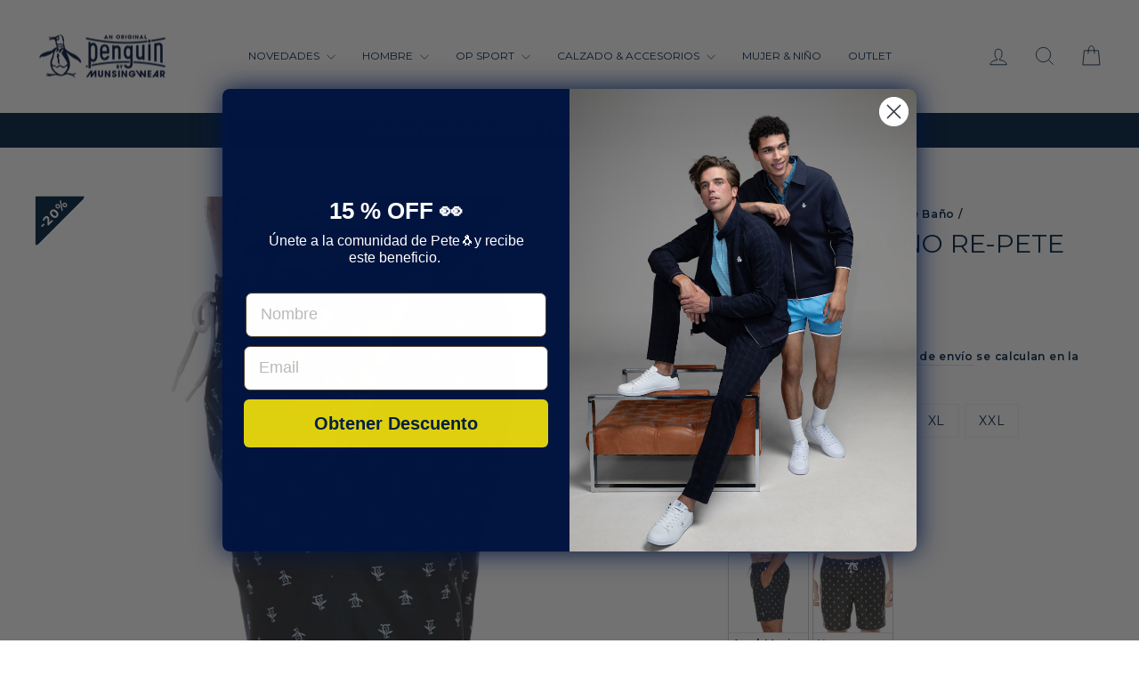

--- FILE ---
content_type: text/html; charset=utf-8
request_url: https://originalpenguin.com.mx/collections/swim/products/opsb0026413
body_size: 71616
content:
<!doctype html>
<html class="no-js" lang="es" dir="ltr">
<head>
<!-- "snippets/limespot.liquid" was not rendered, the associated app was uninstalled -->
<!-- "snippets/booster-seo.liquid" was not rendered, the associated app was uninstalled -->
  <meta charset="utf-8">
  <meta http-equiv="X-UA-Compatible" content="IE=edge,chrome=1">
  <meta name="viewport" content="width=device-width,initial-scale=1">
  <meta name="theme-color" content="#002144">
  <link rel="canonical" href="https://originalpenguin.com.mx/products/opsb0026413">
  <link rel="preconnect" href="https://cdn.shopify.com" crossorigin>
  <link rel="preconnect" href="https://fonts.shopifycdn.com" crossorigin>
  <link rel="dns-prefetch" href="https://productreviews.shopifycdn.com">
  <link rel="dns-prefetch" href="https://ajax.googleapis.com">
  <link rel="dns-prefetch" href="https://maps.googleapis.com">
  <link rel="dns-prefetch" href="https://maps.gstatic.com">
<!-- Hotjar Tracking Code for https://originalpenguin.com.mx/ -->
<script>
    (function(h,o,t,j,a,r){
        h.hj=h.hj||function(){(h.hj.q=h.hj.q||[]).push(arguments)};
        h._hjSettings={hjid:6467837,hjsv:6};
        a=o.getElementsByTagName('head')[0];
        r=o.createElement('script');r.async=1;
        r.src=t+h._hjSettings.hjid+j+h._hjSettings.hjsv;
        a.appendChild(r);
    })(window,document,'https://static.hotjar.com/c/hotjar-','.js?sv=');
</script>
  <!-- Order Protection styles -->
  <link rel="stylesheet" href="https://cdn.orderprotection.com/widget/shopify/5.28.0/style.css"/><link rel="shortcut icon" href="//originalpenguin.com.mx/cdn/shop/files/OPG_FAVICON_0f861a3e-ab5c-46b0-8bcd-6b82d328f455_32x32.png?v=1638984683" type="image/png" />
<meta property="og:site_name" content="Original Penguin México">
  <meta property="og:url" content="https://originalpenguin.com.mx/products/opsb0026413">
  <meta property="og:title" content="Traje De Baño Re-Pete Print">
  <meta property="og:type" content="product">
  <meta property="og:description" content="TRAJE DE BANO RE-PETE"><meta property="og:image" content="http://originalpenguin.com.mx/cdn/shop/files/OPSS1370_413_alt2.jpg?v=1764427602">
    <meta property="og:image:secure_url" content="https://originalpenguin.com.mx/cdn/shop/files/OPSS1370_413_alt2.jpg?v=1764427602">
    <meta property="og:image:width" content="1500">
    <meta property="og:image:height" content="1500"><meta name="twitter:site" content="@">
  <meta name="twitter:card" content="summary_large_image">
  <meta name="twitter:title" content="Traje De Baño Re-Pete Print">
  <meta name="twitter:description" content="TRAJE DE BANO RE-PETE">
<style data-shopify>@font-face {
  font-family: Montserrat;
  font-weight: 400;
  font-style: normal;
  font-display: swap;
  src: url("//originalpenguin.com.mx/cdn/fonts/montserrat/montserrat_n4.81949fa0ac9fd2021e16436151e8eaa539321637.woff2") format("woff2"),
       url("//originalpenguin.com.mx/cdn/fonts/montserrat/montserrat_n4.a6c632ca7b62da89c3594789ba828388aac693fe.woff") format("woff");
}

  @font-face {
  font-family: Montserrat;
  font-weight: 600;
  font-style: normal;
  font-display: swap;
  src: url("//originalpenguin.com.mx/cdn/fonts/montserrat/montserrat_n6.1326b3e84230700ef15b3a29fb520639977513e0.woff2") format("woff2"),
       url("//originalpenguin.com.mx/cdn/fonts/montserrat/montserrat_n6.652f051080eb14192330daceed8cd53dfdc5ead9.woff") format("woff");
}


  @font-face {
  font-family: Montserrat;
  font-weight: 600;
  font-style: normal;
  font-display: swap;
  src: url("//originalpenguin.com.mx/cdn/fonts/montserrat/montserrat_n6.1326b3e84230700ef15b3a29fb520639977513e0.woff2") format("woff2"),
       url("//originalpenguin.com.mx/cdn/fonts/montserrat/montserrat_n6.652f051080eb14192330daceed8cd53dfdc5ead9.woff") format("woff");
}

  @font-face {
  font-family: Montserrat;
  font-weight: 600;
  font-style: italic;
  font-display: swap;
  src: url("//originalpenguin.com.mx/cdn/fonts/montserrat/montserrat_i6.e90155dd2f004112a61c0322d66d1f59dadfa84b.woff2") format("woff2"),
       url("//originalpenguin.com.mx/cdn/fonts/montserrat/montserrat_i6.41470518d8e9d7f1bcdd29a447c2397e5393943f.woff") format("woff");
}

  @font-face {
  font-family: Montserrat;
  font-weight: 600;
  font-style: italic;
  font-display: swap;
  src: url("//originalpenguin.com.mx/cdn/fonts/montserrat/montserrat_i6.e90155dd2f004112a61c0322d66d1f59dadfa84b.woff2") format("woff2"),
       url("//originalpenguin.com.mx/cdn/fonts/montserrat/montserrat_i6.41470518d8e9d7f1bcdd29a447c2397e5393943f.woff") format("woff");
}

</style><link href="//originalpenguin.com.mx/cdn/shop/t/47/assets/theme.css?v=7726810254460055421768611437" rel="stylesheet" type="text/css" media="all" />
<style data-shopify>:root {
    --typeHeaderPrimary: Montserrat;
    --typeHeaderFallback: sans-serif;
    --typeHeaderSize: 34px;
    --typeHeaderWeight: 400;
    --typeHeaderLineHeight: 1;
    --typeHeaderSpacing: 0.0em;

    --typeBasePrimary:Montserrat;
    --typeBaseFallback:sans-serif;
    --typeBaseSize: 14px;
    --typeBaseWeight: 600;
    --typeBaseSpacing: 0.05em;
    --typeBaseLineHeight: 1.6;
    --typeBaselineHeightMinus01: 1.5;

    --typeCollectionTitle: 20px;

    --iconWeight: 2px;
    --iconLinecaps: miter;

    
        --buttonRadius: 3px;
    

    --colorGridOverlayOpacity: 0.1;
    }

    .placeholder-content {
    background-image: linear-gradient(100deg, #ffffff 40%, #f7f7f7 63%, #ffffff 79%);
    }</style><script>
    document.documentElement.className = document.documentElement.className.replace('no-js', 'js');

    window.theme = window.theme || {};
    theme.routes = {
      home: "/",
      cart: "/cart.js",
      cartPage: "/cart",
      cartAdd: "/cart/add.js",
      cartChange: "/cart/change.js",
      search: "/search",
      predictiveSearch: "/search/suggest"
    };
    theme.strings = {
      soldOut: "Agotado",
      unavailable: "No disponible",
      inStockLabel: "En stock",
      oneStockLabel: "Disponibles: [count]",
      otherStockLabel: "Disponibles: [count]",
      willNotShipUntil: "Será enviado después [date]",
      willBeInStockAfter: "Estará disponible después [date]",
      waitingForStock: "Inventario en el camino",
      savePrice: "Ahorras [saved_amount]",
      cartEmpty: "Su carrito actualmente está vacío.",
      cartTermsConfirmation: "Debe aceptar los términos y condiciones de venta para pagar",
      searchCollections: "Colecciones",
      searchPages: "Páginas",
      searchArticles: "Artículos",
      productFrom: "De ",
      maxQuantity: "Solo puedes tener [quantity] de [title] en tu carrito."
    };
    theme.settings = {
      cartType: "drawer",
      isCustomerTemplate: false,
      moneyFormat: "$ {{amount}}",
      saveType: "percent",
      productImageSize: "portrait",
      productImageCover: true,
      predictiveSearch: true,
      predictiveSearchType: null,
      predictiveSearchVendor: false,
      predictiveSearchPrice: false,
      quickView: true,
      themeName: 'Impulse',
      themeVersion: "7.5.0"
    };
  </script>

  <script>window.performance && window.performance.mark && window.performance.mark('shopify.content_for_header.start');</script><meta name="google-site-verification" content="Wg3EYyG7oek90kH7Nu-bMmE2-StBXexY_bXWRcotITI">
<meta name="google-site-verification" content="alnhNDiwdsjmZ90h5lYCvd-EZEJXUskq6vDjXpL08a4">
<meta name="google-site-verification" content="i_E1FYXSaLnYHzFZjVnyNLEhYRWE-ttw9MI8ntssHAw">
<meta id="shopify-digital-wallet" name="shopify-digital-wallet" content="/53747712193/digital_wallets/dialog">
<meta name="shopify-checkout-api-token" content="4f7b236808b49fcf533cbaacb34bdd99">
<meta id="in-context-paypal-metadata" data-shop-id="53747712193" data-venmo-supported="false" data-environment="production" data-locale="es_ES" data-paypal-v4="true" data-currency="MXN">
<link rel="alternate" type="application/json+oembed" href="https://originalpenguin.com.mx/products/opsb0026413.oembed">
<script async="async" src="/checkouts/internal/preloads.js?locale=es-MX"></script>
<script id="shopify-features" type="application/json">{"accessToken":"4f7b236808b49fcf533cbaacb34bdd99","betas":["rich-media-storefront-analytics"],"domain":"originalpenguin.com.mx","predictiveSearch":true,"shopId":53747712193,"locale":"es"}</script>
<script>var Shopify = Shopify || {};
Shopify.shop = "original-penguin-mexico.myshopify.com";
Shopify.locale = "es";
Shopify.currency = {"active":"MXN","rate":"1.0"};
Shopify.country = "MX";
Shopify.theme = {"name":"Copia de LIVE Original Penguin + REBUY","id":154540802289,"schema_name":"Impulse","schema_version":"7.5.0","theme_store_id":null,"role":"main"};
Shopify.theme.handle = "null";
Shopify.theme.style = {"id":null,"handle":null};
Shopify.cdnHost = "originalpenguin.com.mx/cdn";
Shopify.routes = Shopify.routes || {};
Shopify.routes.root = "/";</script>
<script type="module">!function(o){(o.Shopify=o.Shopify||{}).modules=!0}(window);</script>
<script>!function(o){function n(){var o=[];function n(){o.push(Array.prototype.slice.apply(arguments))}return n.q=o,n}var t=o.Shopify=o.Shopify||{};t.loadFeatures=n(),t.autoloadFeatures=n()}(window);</script>
<script id="shop-js-analytics" type="application/json">{"pageType":"product"}</script>
<script defer="defer" async type="module" src="//originalpenguin.com.mx/cdn/shopifycloud/shop-js/modules/v2/client.init-shop-cart-sync_2Gr3Q33f.es.esm.js"></script>
<script defer="defer" async type="module" src="//originalpenguin.com.mx/cdn/shopifycloud/shop-js/modules/v2/chunk.common_noJfOIa7.esm.js"></script>
<script defer="defer" async type="module" src="//originalpenguin.com.mx/cdn/shopifycloud/shop-js/modules/v2/chunk.modal_Deo2FJQo.esm.js"></script>
<script type="module">
  await import("//originalpenguin.com.mx/cdn/shopifycloud/shop-js/modules/v2/client.init-shop-cart-sync_2Gr3Q33f.es.esm.js");
await import("//originalpenguin.com.mx/cdn/shopifycloud/shop-js/modules/v2/chunk.common_noJfOIa7.esm.js");
await import("//originalpenguin.com.mx/cdn/shopifycloud/shop-js/modules/v2/chunk.modal_Deo2FJQo.esm.js");

  window.Shopify.SignInWithShop?.initShopCartSync?.({"fedCMEnabled":true,"windoidEnabled":true});

</script>
<script>(function() {
  var isLoaded = false;
  function asyncLoad() {
    if (isLoaded) return;
    isLoaded = true;
    var urls = ["https:\/\/chimpstatic.com\/mcjs-connected\/js\/users\/b253168ad50a92af1bdb37ea8\/c4b8bb2c93432355e43efda1b.js?shop=original-penguin-mexico.myshopify.com"];
    for (var i = 0; i < urls.length; i++) {
      var s = document.createElement('script');
      s.type = 'text/javascript';
      s.async = true;
      s.src = urls[i];
      var x = document.getElementsByTagName('script')[0];
      x.parentNode.insertBefore(s, x);
    }
  };
  if(window.attachEvent) {
    window.attachEvent('onload', asyncLoad);
  } else {
    window.addEventListener('load', asyncLoad, false);
  }
})();</script>
<script id="__st">var __st={"a":53747712193,"offset":-21600,"reqid":"c8d04227-9dcb-44e1-8a33-0f8553eef223-1769376781","pageurl":"originalpenguin.com.mx\/collections\/swim\/products\/opsb0026413","u":"8ab6e77c71bd","p":"product","rtyp":"product","rid":6900685242561};</script>
<script>window.ShopifyPaypalV4VisibilityTracking = true;</script>
<script id="captcha-bootstrap">!function(){'use strict';const t='contact',e='account',n='new_comment',o=[[t,t],['blogs',n],['comments',n],[t,'customer']],c=[[e,'customer_login'],[e,'guest_login'],[e,'recover_customer_password'],[e,'create_customer']],r=t=>t.map((([t,e])=>`form[action*='/${t}']:not([data-nocaptcha='true']) input[name='form_type'][value='${e}']`)).join(','),a=t=>()=>t?[...document.querySelectorAll(t)].map((t=>t.form)):[];function s(){const t=[...o],e=r(t);return a(e)}const i='password',u='form_key',d=['recaptcha-v3-token','g-recaptcha-response','h-captcha-response',i],f=()=>{try{return window.sessionStorage}catch{return}},m='__shopify_v',_=t=>t.elements[u];function p(t,e,n=!1){try{const o=window.sessionStorage,c=JSON.parse(o.getItem(e)),{data:r}=function(t){const{data:e,action:n}=t;return t[m]||n?{data:e,action:n}:{data:t,action:n}}(c);for(const[e,n]of Object.entries(r))t.elements[e]&&(t.elements[e].value=n);n&&o.removeItem(e)}catch(o){console.error('form repopulation failed',{error:o})}}const l='form_type',E='cptcha';function T(t){t.dataset[E]=!0}const w=window,h=w.document,L='Shopify',v='ce_forms',y='captcha';let A=!1;((t,e)=>{const n=(g='f06e6c50-85a8-45c8-87d0-21a2b65856fe',I='https://cdn.shopify.com/shopifycloud/storefront-forms-hcaptcha/ce_storefront_forms_captcha_hcaptcha.v1.5.2.iife.js',D={infoText:'Protegido por hCaptcha',privacyText:'Privacidad',termsText:'Términos'},(t,e,n)=>{const o=w[L][v],c=o.bindForm;if(c)return c(t,g,e,D).then(n);var r;o.q.push([[t,g,e,D],n]),r=I,A||(h.body.append(Object.assign(h.createElement('script'),{id:'captcha-provider',async:!0,src:r})),A=!0)});var g,I,D;w[L]=w[L]||{},w[L][v]=w[L][v]||{},w[L][v].q=[],w[L][y]=w[L][y]||{},w[L][y].protect=function(t,e){n(t,void 0,e),T(t)},Object.freeze(w[L][y]),function(t,e,n,w,h,L){const[v,y,A,g]=function(t,e,n){const i=e?o:[],u=t?c:[],d=[...i,...u],f=r(d),m=r(i),_=r(d.filter((([t,e])=>n.includes(e))));return[a(f),a(m),a(_),s()]}(w,h,L),I=t=>{const e=t.target;return e instanceof HTMLFormElement?e:e&&e.form},D=t=>v().includes(t);t.addEventListener('submit',(t=>{const e=I(t);if(!e)return;const n=D(e)&&!e.dataset.hcaptchaBound&&!e.dataset.recaptchaBound,o=_(e),c=g().includes(e)&&(!o||!o.value);(n||c)&&t.preventDefault(),c&&!n&&(function(t){try{if(!f())return;!function(t){const e=f();if(!e)return;const n=_(t);if(!n)return;const o=n.value;o&&e.removeItem(o)}(t);const e=Array.from(Array(32),(()=>Math.random().toString(36)[2])).join('');!function(t,e){_(t)||t.append(Object.assign(document.createElement('input'),{type:'hidden',name:u})),t.elements[u].value=e}(t,e),function(t,e){const n=f();if(!n)return;const o=[...t.querySelectorAll(`input[type='${i}']`)].map((({name:t})=>t)),c=[...d,...o],r={};for(const[a,s]of new FormData(t).entries())c.includes(a)||(r[a]=s);n.setItem(e,JSON.stringify({[m]:1,action:t.action,data:r}))}(t,e)}catch(e){console.error('failed to persist form',e)}}(e),e.submit())}));const S=(t,e)=>{t&&!t.dataset[E]&&(n(t,e.some((e=>e===t))),T(t))};for(const o of['focusin','change'])t.addEventListener(o,(t=>{const e=I(t);D(e)&&S(e,y())}));const B=e.get('form_key'),M=e.get(l),P=B&&M;t.addEventListener('DOMContentLoaded',(()=>{const t=y();if(P)for(const e of t)e.elements[l].value===M&&p(e,B);[...new Set([...A(),...v().filter((t=>'true'===t.dataset.shopifyCaptcha))])].forEach((e=>S(e,t)))}))}(h,new URLSearchParams(w.location.search),n,t,e,['guest_login'])})(!0,!0)}();</script>
<script integrity="sha256-4kQ18oKyAcykRKYeNunJcIwy7WH5gtpwJnB7kiuLZ1E=" data-source-attribution="shopify.loadfeatures" defer="defer" src="//originalpenguin.com.mx/cdn/shopifycloud/storefront/assets/storefront/load_feature-a0a9edcb.js" crossorigin="anonymous"></script>
<script data-source-attribution="shopify.dynamic_checkout.dynamic.init">var Shopify=Shopify||{};Shopify.PaymentButton=Shopify.PaymentButton||{isStorefrontPortableWallets:!0,init:function(){window.Shopify.PaymentButton.init=function(){};var t=document.createElement("script");t.src="https://originalpenguin.com.mx/cdn/shopifycloud/portable-wallets/latest/portable-wallets.es.js",t.type="module",document.head.appendChild(t)}};
</script>
<script data-source-attribution="shopify.dynamic_checkout.buyer_consent">
  function portableWalletsHideBuyerConsent(e){var t=document.getElementById("shopify-buyer-consent"),n=document.getElementById("shopify-subscription-policy-button");t&&n&&(t.classList.add("hidden"),t.setAttribute("aria-hidden","true"),n.removeEventListener("click",e))}function portableWalletsShowBuyerConsent(e){var t=document.getElementById("shopify-buyer-consent"),n=document.getElementById("shopify-subscription-policy-button");t&&n&&(t.classList.remove("hidden"),t.removeAttribute("aria-hidden"),n.addEventListener("click",e))}window.Shopify?.PaymentButton&&(window.Shopify.PaymentButton.hideBuyerConsent=portableWalletsHideBuyerConsent,window.Shopify.PaymentButton.showBuyerConsent=portableWalletsShowBuyerConsent);
</script>
<script>
  function portableWalletsCleanup(e){e&&e.src&&console.error("Failed to load portable wallets script "+e.src);var t=document.querySelectorAll("shopify-accelerated-checkout .shopify-payment-button__skeleton, shopify-accelerated-checkout-cart .wallet-cart-button__skeleton"),e=document.getElementById("shopify-buyer-consent");for(let e=0;e<t.length;e++)t[e].remove();e&&e.remove()}function portableWalletsNotLoadedAsModule(e){e instanceof ErrorEvent&&"string"==typeof e.message&&e.message.includes("import.meta")&&"string"==typeof e.filename&&e.filename.includes("portable-wallets")&&(window.removeEventListener("error",portableWalletsNotLoadedAsModule),window.Shopify.PaymentButton.failedToLoad=e,"loading"===document.readyState?document.addEventListener("DOMContentLoaded",window.Shopify.PaymentButton.init):window.Shopify.PaymentButton.init())}window.addEventListener("error",portableWalletsNotLoadedAsModule);
</script>

<script type="module" src="https://originalpenguin.com.mx/cdn/shopifycloud/portable-wallets/latest/portable-wallets.es.js" onError="portableWalletsCleanup(this)" crossorigin="anonymous"></script>
<script nomodule>
  document.addEventListener("DOMContentLoaded", portableWalletsCleanup);
</script>

<link id="shopify-accelerated-checkout-styles" rel="stylesheet" media="screen" href="https://originalpenguin.com.mx/cdn/shopifycloud/portable-wallets/latest/accelerated-checkout-backwards-compat.css" crossorigin="anonymous">
<style id="shopify-accelerated-checkout-cart">
        #shopify-buyer-consent {
  margin-top: 1em;
  display: inline-block;
  width: 100%;
}

#shopify-buyer-consent.hidden {
  display: none;
}

#shopify-subscription-policy-button {
  background: none;
  border: none;
  padding: 0;
  text-decoration: underline;
  font-size: inherit;
  cursor: pointer;
}

#shopify-subscription-policy-button::before {
  box-shadow: none;
}

      </style>

<script>window.performance && window.performance.mark && window.performance.mark('shopify.content_for_header.end');</script>

  <script src="//originalpenguin.com.mx/cdn/shop/t/47/assets/vendor-scripts-v11.js" defer="defer"></script><script src="//originalpenguin.com.mx/cdn/shop/t/47/assets/theme.js?v=136904160527539270741768605551" defer="defer"></script>
<script>const hcVariants = [{"id":44028251635953,"title":"XS \/ Azul Marino","option1":"XS","option2":"Azul Marino","option3":null,"sku":"OPSB0026413XS","requires_shipping":true,"taxable":true,"featured_image":null,"available":true,"name":"Traje De Baño Re-Pete Print - XS \/ Azul Marino","public_title":"XS \/ Azul Marino","options":["XS","Azul Marino"],"price":127920,"weight":300,"compare_at_price":159900,"inventory_management":"shopify","barcode":"740670276274","requires_selling_plan":false,"selling_plan_allocations":[]},{"id":44028251668721,"title":"S \/ Azul Marino","option1":"S","option2":"Azul Marino","option3":null,"sku":"OPSB0026413S","requires_shipping":true,"taxable":true,"featured_image":null,"available":true,"name":"Traje De Baño Re-Pete Print - S \/ Azul Marino","public_title":"S \/ Azul Marino","options":["S","Azul Marino"],"price":127920,"weight":300,"compare_at_price":159900,"inventory_management":"shopify","barcode":"740670276281","requires_selling_plan":false,"selling_plan_allocations":[]},{"id":44028251701489,"title":"M \/ Azul Marino","option1":"M","option2":"Azul Marino","option3":null,"sku":"OPSB0026413M","requires_shipping":true,"taxable":true,"featured_image":null,"available":false,"name":"Traje De Baño Re-Pete Print - M \/ Azul Marino","public_title":"M \/ Azul Marino","options":["M","Azul Marino"],"price":127920,"weight":300,"compare_at_price":159900,"inventory_management":"shopify","barcode":"740670276298","requires_selling_plan":false,"selling_plan_allocations":[]},{"id":44028251734257,"title":"L \/ Azul Marino","option1":"L","option2":"Azul Marino","option3":null,"sku":"OPSB0026413L","requires_shipping":true,"taxable":true,"featured_image":null,"available":true,"name":"Traje De Baño Re-Pete Print - L \/ Azul Marino","public_title":"L \/ Azul Marino","options":["L","Azul Marino"],"price":127920,"weight":300,"compare_at_price":159900,"inventory_management":"shopify","barcode":"740670276304","requires_selling_plan":false,"selling_plan_allocations":[]},{"id":44028251767025,"title":"XL \/ Azul Marino","option1":"XL","option2":"Azul Marino","option3":null,"sku":"OPSB0026413XL","requires_shipping":true,"taxable":true,"featured_image":null,"available":true,"name":"Traje De Baño Re-Pete Print - XL \/ Azul Marino","public_title":"XL \/ Azul Marino","options":["XL","Azul Marino"],"price":127920,"weight":300,"compare_at_price":159900,"inventory_management":"shopify","barcode":"740670276311","requires_selling_plan":false,"selling_plan_allocations":[]},{"id":44028251799793,"title":"XXL \/ Azul Marino","option1":"XXL","option2":"Azul Marino","option3":null,"sku":"OPSB0026413XX","requires_shipping":true,"taxable":true,"featured_image":null,"available":true,"name":"Traje De Baño Re-Pete Print - XXL \/ Azul Marino","public_title":"XXL \/ Azul Marino","options":["XXL","Azul Marino"],"price":127920,"weight":300,"compare_at_price":159900,"inventory_management":"shopify","barcode":"740670276328","requires_selling_plan":false,"selling_plan_allocations":[]}];</script><style>.hc-sale-tag{z-index:2;font-size:14px;display:inline-block;height:0;width:0;position:absolute!important;left:-26px;top:-6px;padding:0;border-bottom:40px solid #fb485e;border-right:40px solid transparent;border-left:40px solid transparent;transform:rotate(
-45deg);background:transparent!important;color:#fff;font-weight:700}.hc-sale-tag span{position:relative;display:block;height:40px;line-height:40px;width:80px;text-align:center;margin-left:-40px;margin-top:8px}.hc-sale-tag{border-bottom-color:#002144!important;color:#ffffff!important;}.hc-sale-tag span{color:#ffffff!important}.hc-sale-tag span:before{content:"-"}.hc-sale-tag{border-radius: 5px}
@media only screen and (max-width: 768px){
.hc-sale-tag{
    height: 20px;
    line-height: 20px;
    font-size: 14px;
}
}</style><script>document.addEventListener("DOMContentLoaded",function(){"undefined"!=typeof hcVariants&&function(e){function t(e,t,a){return function(){if(a)return t.apply(this,arguments),e.apply(this,arguments);var n=e.apply(this,arguments);return t.apply(this,arguments),n}}var a=null;function n(){var t=window.location.search.replace(/.*variant=(\d+).*/,"$1");t&&t!=a&&(a=t,e(t))}window.history.pushState=t(history.pushState,n),window.history.replaceState=t(history.replaceState,n),window.addEventListener("popstate",n)}(function(e){let t=null;for(var a=0;a<hcVariants.length;a++)if(hcVariants[a].id==e){t=hcVariants[a];var n=document.querySelectorAll(".hc-product-page.hc-sale-tag");if(t.compare_at_price&&t.compare_at_price>t.price){var r=100*(t.compare_at_price-t.price)/t.compare_at_price;if(null!=r)for(a=0;a<n.length;a++)n[a].childNodes[0].textContent=r.toFixed(0)+"%",n[a].style.display="block";else for(a=0;a<n.length;a++)n[a].style.display="none"}else for(a=0;a<n.length;a++)n[a].style.display="none";break}})});</script>

  <script id="mcjs">!function(c,h,i,m,p){m=c.createElement(h),p=c.getElementsByTagName(h)[0],m.async=1,m.src=i,p.parentNode.insertBefore(m,p)}(document,"script","https://chimpstatic.com/mcjs-connected/js/users/b253168ad50a92af1bdb37ea8/30290a8a69a13407b6ea071b8.js");</script>

  <!-- Meta Pixel Code -->
<script>
!function(f,b,e,v,n,t,s)
{if(f.fbq)return;n=f.fbq=function(){n.callMethod?
n.callMethod.apply(n,arguments):n.queue.push(arguments)};
if(!f._fbq)f._fbq=n;n.push=n;n.loaded=!0;n.version='2.0';
n.queue=[];t=b.createElement(e);t.async=!0;
t.src=v;s=b.getElementsByTagName(e)[0];
s.parentNode.insertBefore(t,s)}(window, document,'script',
'https://connect.facebook.net/en_US/fbevents.js');
fbq('init', '765969489809103');
fbq('track', 'PageView');
</script>
<noscript><img height="1" width="1" style="display:none"
src="https://www.facebook.com/tr?id=765969489809103&ev=PageView&noscript=1"
/></noscript>
<!-- End Meta Pixel Code -->

<!-- BEGIN app block: shopify://apps/microsoft-clarity/blocks/brandAgents_js/31c3d126-8116-4b4a-8ba1-baeda7c4aeea -->





<!-- END app block --><!-- BEGIN app block: shopify://apps/sales-discounts/blocks/countdown/29205fb1-2e68-4d81-a905-d828a51c8413 --><script id="hc_product_countdown_dates" data-p_id="6900685242561" type="application/json">{"6756548444353":{"sale_start":"2022-11-18T06:00:00+00:00","sale_end":""},"6756549296321":{"sale_start":"2022-11-18T06:00:00+00:00","sale_end":""},"6756549394625":{"sale_start":"2022-11-18T06:00:00+00:00","sale_end":""},"7502958952689":{"sale_start":"2022-11-18T06:00:00+00:00","sale_end":""},"7502960623857":{"sale_start":"2022-11-18T06:00:00+00:00","sale_end":""},"7502960820465":{"sale_start":"2022-11-18T06:00:00+00:00","sale_end":""},"7502961279217":{"sale_start":"2022-11-18T06:00:00+00:00","sale_end":""},"7502961410289":{"sale_start":"2022-11-18T06:00:00+00:00","sale_end":""},"7666307891441":{"sale_start":"2022-11-18T06:00:00+00:00","sale_end":""},"7666307924209":{"sale_start":"2022-11-18T06:00:00+00:00","sale_end":""},"7666307989745":{"sale_start":"2022-11-18T06:00:00+00:00","sale_end":""},"7666308088049":{"sale_start":"2022-11-18T06:00:00+00:00","sale_end":""},"7666308186353":{"sale_start":"2022-11-18T06:00:00+00:00","sale_end":""},"7666308251889":{"sale_start":"2022-11-18T06:00:00+00:00","sale_end":""},"7666308317425":{"sale_start":"2022-11-18T06:00:00+00:00","sale_end":""},"7666308546801":{"sale_start":"2022-11-18T06:00:00+00:00","sale_end":""},"7666308743409":{"sale_start":"2022-11-18T06:00:00+00:00","sale_end":""},"7666308972785":{"sale_start":"2022-11-18T06:00:00+00:00","sale_end":""},"7666309071089":{"sale_start":"2022-11-18T06:00:00+00:00","sale_end":""},"7666309398769":{"sale_start":"2022-11-18T06:00:00+00:00","sale_end":""},"7687615185137":{"sale_start":"2022-11-18T06:00:00+00:00","sale_end":""},"7762899632369":{"sale_start":"2023-06-09T05:00:00+00:00","sale_end":"2023-06-19T05:00:00+00:00"},"7762900287729":{"sale_start":"2023-06-09T05:00:00+00:00","sale_end":"2023-06-19T05:00:00+00:00"},"7762901827825":{"sale_start":"2023-06-09T05:00:00+00:00","sale_end":"2023-06-19T05:00:00+00:00"},"7762902941937":{"sale_start":"2023-06-09T05:00:00+00:00","sale_end":"2023-06-19T05:00:00+00:00"},"7762903728369":{"sale_start":"2023-06-09T05:00:00+00:00","sale_end":"2023-06-19T05:00:00+00:00"},"7762903892209":{"sale_start":"2023-06-09T05:00:00+00:00","sale_end":"2023-06-19T05:00:00+00:00"},"7762904088817":{"sale_start":"2023-06-09T05:00:00+00:00","sale_end":"2023-06-19T05:00:00+00:00"},"7762904154353":{"sale_start":"2023-06-09T05:00:00+00:00","sale_end":"2023-06-19T05:00:00+00:00"},"7762904613105":{"sale_start":"2023-06-09T05:00:00+00:00","sale_end":"2023-06-19T05:00:00+00:00"},"7762904875249":{"sale_start":"2023-06-09T05:00:00+00:00","sale_end":"2023-06-19T05:00:00+00:00"},"7762905661681":{"sale_start":"2023-06-09T05:00:00+00:00","sale_end":"2023-06-19T05:00:00+00:00"},"7762905858289":{"sale_start":"2023-06-09T05:00:00+00:00","sale_end":"2023-06-19T05:00:00+00:00"},"7762907267313":{"sale_start":"2023-06-09T05:00:00+00:00","sale_end":"2023-06-19T05:00:00+00:00"},"7762907496689":{"sale_start":"2023-06-09T05:00:00+00:00","sale_end":"2023-06-19T05:00:00+00:00"},"7762908184817":{"sale_start":"2023-06-09T05:00:00+00:00","sale_end":"2023-06-19T05:00:00+00:00"},"7845303189745":{"sale_start":"2023-06-09T05:00:00+00:00","sale_end":"2023-06-19T05:00:00+00:00"},"7845304991985":{"sale_start":"2022-12-26T05:55:00+00:00","sale_end":"2023-01-11T06:00:00+00:00"},"7845305155825":{"sale_start":"2022-12-26T05:55:00+00:00","sale_end":"2023-01-11T06:00:00+00:00"},"7845305188593":{"sale_start":"2022-12-26T05:55:00+00:00","sale_end":"2023-01-11T06:00:00+00:00"},"7845305221361":{"sale_start":"2022-12-26T05:55:00+00:00","sale_end":"2023-01-11T06:00:00+00:00"},"7845305352433":{"sale_start":"2022-12-26T05:55:00+00:00","sale_end":"2023-01-11T06:00:00+00:00"},"7845305385201":{"sale_start":"2022-12-26T05:55:00+00:00","sale_end":"2023-01-11T06:00:00+00:00"},"7845305417969":{"sale_start":"2022-12-26T05:55:00+00:00","sale_end":"2023-01-11T06:00:00+00:00"},"7666307596529":{"sale_start":"2023-06-09T05:00:00+00:00","sale_end":"2023-06-19T05:00:00+00:00"},"7666308481265":{"sale_start":"2023-06-09T05:00:00+00:00","sale_end":"2023-06-19T05:00:00+00:00"},"7762898485489":{"sale_start":"2023-06-09T05:00:00+00:00","sale_end":"2023-06-19T05:00:00+00:00"},"7762898714865":{"sale_start":"2023-06-09T05:00:00+00:00","sale_end":"2023-06-19T05:00:00+00:00"},"7762898944241":{"sale_start":"2023-06-09T05:00:00+00:00","sale_end":"2023-06-19T05:00:00+00:00"},"7762899402993":{"sale_start":"2023-06-09T05:00:00+00:00","sale_end":"2023-06-19T05:00:00+00:00"},"7762899501297":{"sale_start":"2023-06-09T05:00:00+00:00","sale_end":"2023-06-19T05:00:00+00:00"},"7762900222193":{"sale_start":"2023-06-09T05:00:00+00:00","sale_end":"2023-06-19T05:00:00+00:00"},"7762900484337":{"sale_start":"2023-06-09T05:00:00+00:00","sale_end":"2023-06-19T05:00:00+00:00"},"7762900549873":{"sale_start":"2023-06-09T05:00:00+00:00","sale_end":"2023-06-19T05:00:00+00:00"},"7762901303537":{"sale_start":"2023-06-09T05:00:00+00:00","sale_end":"2023-06-19T05:00:00+00:00"},"7762901336305":{"sale_start":"2023-06-09T05:00:00+00:00","sale_end":"2023-06-19T05:00:00+00:00"},"7762901369073":{"sale_start":"2023-06-09T05:00:00+00:00","sale_end":"2023-06-19T05:00:00+00:00"},"7762901434609":{"sale_start":"2023-06-09T05:00:00+00:00","sale_end":"2023-06-19T05:00:00+00:00"},"7762901598449":{"sale_start":"2023-06-09T05:00:00+00:00","sale_end":"2023-06-19T05:00:00+00:00"},"7762901762289":{"sale_start":"2023-06-09T05:00:00+00:00","sale_end":"2023-06-19T05:00:00+00:00"},"7762902647025":{"sale_start":"2023-06-09T05:00:00+00:00","sale_end":"2023-06-19T05:00:00+00:00"},"7762902679793":{"sale_start":"2023-06-09T05:00:00+00:00","sale_end":"2023-06-19T05:00:00+00:00"},"7762902843633":{"sale_start":"2023-06-09T05:00:00+00:00","sale_end":"2023-06-19T05:00:00+00:00"},"7762903007473":{"sale_start":"2023-06-09T05:00:00+00:00","sale_end":"2023-06-19T05:00:00+00:00"},"7762903138545":{"sale_start":"2023-06-09T05:00:00+00:00","sale_end":"2023-06-19T05:00:00+00:00"},"7762903302385":{"sale_start":"2023-06-09T05:00:00+00:00","sale_end":"2023-06-19T05:00:00+00:00"},"7762903564529":{"sale_start":"2023-06-09T05:00:00+00:00","sale_end":"2023-06-19T05:00:00+00:00"},"7762904252657":{"sale_start":"2023-06-09T05:00:00+00:00","sale_end":"2023-06-19T05:00:00+00:00"},"7762904318193":{"sale_start":"2023-06-09T05:00:00+00:00","sale_end":"2023-06-19T05:00:00+00:00"},"7762904449265":{"sale_start":"2023-06-09T05:00:00+00:00","sale_end":"2023-06-19T05:00:00+00:00"},"7762904482033":{"sale_start":"2023-06-09T05:00:00+00:00","sale_end":"2023-06-19T05:00:00+00:00"},"7762905006321":{"sale_start":"2023-06-09T05:00:00+00:00","sale_end":"2023-06-19T05:00:00+00:00"},"7762905301233":{"sale_start":"2023-06-09T05:00:00+00:00","sale_end":"2023-06-19T05:00:00+00:00"},"7762905399537":{"sale_start":"2023-06-09T05:00:00+00:00","sale_end":"2023-06-19T05:00:00+00:00"},"7762905530609":{"sale_start":"2023-06-09T05:00:00+00:00","sale_end":"2023-06-19T05:00:00+00:00"},"7762905792753":{"sale_start":"2023-06-09T05:00:00+00:00","sale_end":"2023-06-19T05:00:00+00:00"},"7762906743025":{"sale_start":"2023-06-09T05:00:00+00:00","sale_end":"2023-06-19T05:00:00+00:00"},"7762906972401":{"sale_start":"2023-06-09T05:00:00+00:00","sale_end":"2023-06-19T05:00:00+00:00"},"7762907037937":{"sale_start":"2023-06-09T05:00:00+00:00","sale_end":"2023-06-19T05:00:00+00:00"},"7762907332849":{"sale_start":"2023-06-09T05:00:00+00:00","sale_end":"2023-06-19T05:00:00+00:00"},"7762907562225":{"sale_start":"2023-06-09T05:00:00+00:00","sale_end":"2023-06-19T05:00:00+00:00"},"7762907791601":{"sale_start":"2023-06-09T05:00:00+00:00","sale_end":"2023-06-19T05:00:00+00:00"},"7762907955441":{"sale_start":"2023-06-09T05:00:00+00:00","sale_end":"2023-06-19T05:00:00+00:00"},"7845303058673":{"sale_start":"2023-06-09T05:00:00+00:00","sale_end":"2023-06-19T05:00:00+00:00"},"7845303091441":{"sale_start":"2023-06-09T05:00:00+00:00","sale_end":"2023-06-19T05:00:00+00:00"},"7845303222513":{"sale_start":"2023-06-09T05:00:00+00:00","sale_end":"2023-06-19T05:00:00+00:00"},"7845303288049":{"sale_start":"2023-06-09T05:00:00+00:00","sale_end":"2023-06-19T05:00:00+00:00"},"7845303353585":{"sale_start":"2023-06-09T05:00:00+00:00","sale_end":"2023-06-19T05:00:00+00:00"},"7845303943409":{"sale_start":"2023-06-09T05:00:00+00:00","sale_end":"2023-06-19T05:00:00+00:00"},"7845304008945":{"sale_start":"2023-06-09T05:00:00+00:00","sale_end":"2023-06-19T05:00:00+00:00"},"7845304074481":{"sale_start":"2023-06-09T05:00:00+00:00","sale_end":"2023-06-19T05:00:00+00:00"},"7845304467697":{"sale_start":"2023-06-09T05:00:00+00:00","sale_end":"2023-06-19T05:00:00+00:00"},"7845304500465":{"sale_start":"2023-06-09T05:00:00+00:00","sale_end":"2023-06-19T05:00:00+00:00"},"7845304566001":{"sale_start":"2023-06-09T05:00:00+00:00","sale_end":"2023-06-19T05:00:00+00:00"},"7845304664305":{"sale_start":"2023-06-09T05:00:00+00:00","sale_end":"2023-06-19T05:00:00+00:00"},"7845305647345":{"sale_start":"2023-06-09T05:00:00+00:00","sale_end":"2023-06-19T05:00:00+00:00"},"7845305811185":{"sale_start":"2023-06-09T05:00:00+00:00","sale_end":"2023-06-19T05:00:00+00:00"},"7845305876721":{"sale_start":"2023-06-09T05:00:00+00:00","sale_end":"2023-06-19T05:00:00+00:00"},"7845305909489":{"sale_start":"2023-06-09T05:00:00+00:00","sale_end":"2023-06-19T05:00:00+00:00"},"7845305942257":{"sale_start":"2023-06-09T05:00:00+00:00","sale_end":"2023-06-19T05:00:00+00:00"},"7845305975025":{"sale_start":"2023-06-09T05:00:00+00:00","sale_end":"2023-06-19T05:00:00+00:00"},"7845306106097":{"sale_start":"2023-06-09T05:00:00+00:00","sale_end":"2023-06-19T05:00:00+00:00"},"7867353891057":{"sale_start":"2023-06-09T05:00:00+00:00","sale_end":"2023-06-19T05:00:00+00:00"},"7867353923825":{"sale_start":"2023-06-09T05:00:00+00:00","sale_end":"2023-06-19T05:00:00+00:00"},"7867353956593":{"sale_start":"2023-06-09T05:00:00+00:00","sale_end":"2023-06-19T05:00:00+00:00"},"7867354022129":{"sale_start":"2023-06-09T05:00:00+00:00","sale_end":"2023-06-19T05:00:00+00:00"},"7867354054897":{"sale_start":"2023-06-09T05:00:00+00:00","sale_end":"2023-06-19T05:00:00+00:00"},"7867354153201":{"sale_start":"2023-06-09T05:00:00+00:00","sale_end":"2023-06-19T05:00:00+00:00"},"7867354284273":{"sale_start":"2023-06-09T05:00:00+00:00","sale_end":"2023-06-19T05:00:00+00:00"},"7867354349809":{"sale_start":"2023-06-09T05:00:00+00:00","sale_end":"2023-06-19T05:00:00+00:00"},"7867355005169":{"sale_start":"2023-06-09T05:00:00+00:00","sale_end":"2023-06-19T05:00:00+00:00"},"7867355300081":{"sale_start":"2023-06-09T05:00:00+00:00","sale_end":"2023-06-19T05:00:00+00:00"},"7867355332849":{"sale_start":"2023-06-09T05:00:00+00:00","sale_end":"2023-06-19T05:00:00+00:00"},"7867355431153":{"sale_start":"2023-06-09T05:00:00+00:00","sale_end":"2023-06-19T05:00:00+00:00"},"7867355496689":{"sale_start":"2023-06-09T05:00:00+00:00","sale_end":"2023-06-19T05:00:00+00:00"},"7867357626609":{"sale_start":"2023-06-09T05:00:00+00:00","sale_end":"2023-06-19T05:00:00+00:00"},"7867357659377":{"sale_start":"2023-06-09T05:00:00+00:00","sale_end":"2023-06-19T05:00:00+00:00"},"7867357757681":{"sale_start":"2023-06-09T05:00:00+00:00","sale_end":"2023-06-19T05:00:00+00:00"},"7867357823217":{"sale_start":"2023-06-09T05:00:00+00:00","sale_end":"2023-06-19T05:00:00+00:00"},"7867357855985":{"sale_start":"2023-06-09T05:00:00+00:00","sale_end":"2023-06-19T05:00:00+00:00"},"7867358019825":{"sale_start":"2023-06-09T05:00:00+00:00","sale_end":"2023-06-19T05:00:00+00:00"},"7867358052593":{"sale_start":"2023-06-09T05:00:00+00:00","sale_end":"2023-06-19T05:00:00+00:00"},"7867358937329":{"sale_start":"2023-06-09T05:00:00+00:00","sale_end":"2023-06-19T05:00:00+00:00"},"7867359297777":{"sale_start":"2023-06-09T05:00:00+00:00","sale_end":"2023-06-19T05:00:00+00:00"},"7867359330545":{"sale_start":"2023-06-09T05:00:00+00:00","sale_end":"2023-06-19T05:00:00+00:00"},"7867359363313":{"sale_start":"2023-06-09T05:00:00+00:00","sale_end":"2023-06-19T05:00:00+00:00"},"7941288657137":{"sale_start":"2023-06-09T05:00:00+00:00","sale_end":"2023-06-19T05:00:00+00:00"},"7941288853745":{"sale_start":"2023-06-09T05:00:00+00:00","sale_end":"2023-06-19T05:00:00+00:00"},"7941289017585":{"sale_start":"2023-06-09T05:00:00+00:00","sale_end":"2023-06-19T05:00:00+00:00"},"7941289050353":{"sale_start":"2023-06-09T05:00:00+00:00","sale_end":"2023-06-19T05:00:00+00:00"},"7941289083121":{"sale_start":"2023-06-09T05:00:00+00:00","sale_end":"2023-06-19T05:00:00+00:00"},"7941289181425":{"sale_start":"2023-06-09T05:00:00+00:00","sale_end":"2023-06-19T05:00:00+00:00"},"7941289246961":{"sale_start":"2023-06-09T05:00:00+00:00","sale_end":"2023-06-19T05:00:00+00:00"},"7941289312497":{"sale_start":"2023-06-09T05:00:00+00:00","sale_end":"2023-06-19T05:00:00+00:00"},"7941289443569":{"sale_start":"2023-06-09T05:00:00+00:00","sale_end":"2023-06-19T05:00:00+00:00"},"7941289574641":{"sale_start":"2023-06-09T05:00:00+00:00","sale_end":"2023-06-19T05:00:00+00:00"},"7941289607409":{"sale_start":"2023-06-09T05:00:00+00:00","sale_end":"2023-06-19T05:00:00+00:00"},"7941289771249":{"sale_start":"2023-06-09T05:00:00+00:00","sale_end":"2023-06-19T05:00:00+00:00"},"7941289967857":{"sale_start":"2023-06-09T05:00:00+00:00","sale_end":"2023-06-19T05:00:00+00:00"},"7941290066161":{"sale_start":"2023-06-09T05:00:00+00:00","sale_end":"2023-06-19T05:00:00+00:00"},"7941290459377":{"sale_start":"2023-06-09T05:00:00+00:00","sale_end":"2023-06-19T05:00:00+00:00"},"7941290623217":{"sale_start":"2023-06-09T05:00:00+00:00","sale_end":"2023-06-19T05:00:00+00:00"},"7941291573489":{"sale_start":"2023-06-09T05:00:00+00:00","sale_end":"2023-06-19T05:00:00+00:00"},"7941291639025":{"sale_start":"2023-06-09T05:00:00+00:00","sale_end":"2023-06-19T05:00:00+00:00"},"7941291704561":{"sale_start":"2023-06-09T05:00:00+00:00","sale_end":"2023-06-19T05:00:00+00:00"},"7941291770097":{"sale_start":"2023-06-09T05:00:00+00:00","sale_end":"2023-06-19T05:00:00+00:00"},"7941291901169":{"sale_start":"2023-06-09T05:00:00+00:00","sale_end":"2023-06-19T05:00:00+00:00"},"7941292261617":{"sale_start":"2023-06-09T05:00:00+00:00","sale_end":"2023-06-19T05:00:00+00:00"},"7941292687601":{"sale_start":"2023-06-09T05:00:00+00:00","sale_end":"2023-06-19T05:00:00+00:00"},"7941292851441":{"sale_start":"2023-06-09T05:00:00+00:00","sale_end":"2023-06-19T05:00:00+00:00"},"7941293998321":{"sale_start":"2023-06-09T05:00:00+00:00","sale_end":"2023-06-19T05:00:00+00:00"},"7941294129393":{"sale_start":"2023-06-09T05:00:00+00:00","sale_end":"2023-06-19T05:00:00+00:00"},"7941294522609":{"sale_start":"2023-06-09T05:00:00+00:00","sale_end":"2023-06-19T05:00:00+00:00"},"7941294719217":{"sale_start":"2023-06-09T05:00:00+00:00","sale_end":"2023-06-19T05:00:00+00:00"},"7941294817521":{"sale_start":"2023-06-09T05:00:00+00:00","sale_end":"2023-06-19T05:00:00+00:00"},"7941295309041":{"sale_start":"2023-06-09T05:00:00+00:00","sale_end":"2023-06-19T05:00:00+00:00"},"7941295440113":{"sale_start":"2023-06-09T05:00:00+00:00","sale_end":"2023-06-19T05:00:00+00:00"},"7941295505649":{"sale_start":"2023-06-09T05:00:00+00:00","sale_end":"2023-06-19T05:00:00+00:00"},"7941296029937":{"sale_start":"2023-06-09T05:00:00+00:00","sale_end":"2023-06-19T05:00:00+00:00"},"7941296095473":{"sale_start":"2023-06-09T05:00:00+00:00","sale_end":"2023-06-19T05:00:00+00:00"},"7941296226545":{"sale_start":"2023-06-09T05:00:00+00:00","sale_end":"2023-06-19T05:00:00+00:00"},"7941296390385":{"sale_start":"2023-06-09T05:00:00+00:00","sale_end":"2023-06-19T05:00:00+00:00"},"7941296455921":{"sale_start":"2023-06-09T05:00:00+00:00","sale_end":"2023-06-19T05:00:00+00:00"},"7941296488689":{"sale_start":"2023-06-09T05:00:00+00:00","sale_end":"2023-06-19T05:00:00+00:00"},"7941296554225":{"sale_start":"2023-06-09T05:00:00+00:00","sale_end":"2023-06-19T05:00:00+00:00"},"7941296750833":{"sale_start":"2023-06-09T05:00:00+00:00","sale_end":"2023-06-19T05:00:00+00:00"},"7941296849137":{"sale_start":"2023-06-09T05:00:00+00:00","sale_end":"2023-06-19T05:00:00+00:00"},"7941296881905":{"sale_start":"2023-06-09T05:00:00+00:00","sale_end":"2023-06-19T05:00:00+00:00"},"7867360542961":{"sale_start":"2023-05-29T05:00:00+00:00","sale_end":"2023-06-07T05:00:00+00:00"},"7762904678641":{"sale_start":"2023-06-09T05:00:00+00:00","sale_end":"2023-06-19T05:00:00+00:00"},"7845298766065":{"sale_start":"","sale_end":"2023-08-07T13:00:00+00:00"},"6756555489473":{"sale_start":"2025-01-10T06:00:00+00:00","sale_end":"2025-01-24T06:00:00+00:00"},"8058141573361":{"sale_start":"2025-01-10T06:00:00+00:00","sale_end":"2025-01-24T06:00:00+00:00"},"6558486560961":{"sale_start":"2025-01-10T06:00:00+00:00","sale_end":"2025-01-24T06:00:00+00:00"},"8055241015537":{"sale_start":"2025-01-10T06:00:00+00:00","sale_end":"2025-01-24T06:00:00+00:00"},"7867362935025":{"sale_start":"2025-01-10T06:00:00+00:00","sale_end":"2025-01-24T06:00:00+00:00"},"8055241179377":{"sale_start":"2025-01-10T06:00:00+00:00","sale_end":"2025-01-24T06:00:00+00:00"},"7914385539313":{"sale_start":"2025-01-10T06:00:00+00:00","sale_end":"2025-01-24T06:00:00+00:00"},"8055240917233":{"sale_start":"2025-01-10T06:00:00+00:00","sale_end":"2025-01-24T06:00:00+00:00"},"7832249041137":{"sale_start":"2025-01-10T06:00:00+00:00","sale_end":"2025-01-24T06:00:00+00:00"},"7500586713329":{"sale_start":"2025-01-10T06:00:00+00:00","sale_end":"2025-01-24T06:00:00+00:00"},"6567966671041":{"sale_start":"2025-01-10T06:00:00+00:00","sale_end":"2025-01-24T06:00:00+00:00"},"6558482759873":{"sale_start":"2025-01-10T06:00:00+00:00","sale_end":"2025-01-24T06:00:00+00:00"},"6558481612993":{"sale_start":"2025-01-10T06:00:00+00:00","sale_end":"2025-01-24T06:00:00+00:00"},"7966474666225":{"sale_start":"2025-01-10T06:00:00+00:00","sale_end":"2025-01-24T06:00:00+00:00"},"7966474698993":{"sale_start":"2025-01-10T06:00:00+00:00","sale_end":"2025-01-24T06:00:00+00:00"},"6756555292865":{"sale_start":"2025-01-10T06:00:00+00:00","sale_end":"2025-01-24T06:00:00+00:00"},"6756555391169":{"sale_start":"2025-01-10T06:00:00+00:00","sale_end":"2025-01-24T06:00:00+00:00"},"6558482858177":{"sale_start":"2025-01-10T06:00:00+00:00","sale_end":"2025-01-24T06:00:00+00:00"},"7769789071601":{"sale_start":"2025-01-10T06:00:00+00:00","sale_end":"2025-01-24T06:00:00+00:00"},"7981633208561":{"sale_start":"2025-01-10T06:00:00+00:00","sale_end":"2025-01-24T06:00:00+00:00"},"7975722713329":{"sale_start":"2025-01-10T06:00:00+00:00","sale_end":"2025-01-24T06:00:00+00:00"},"7975722549489":{"sale_start":"2025-01-10T06:00:00+00:00","sale_end":"2025-01-24T06:00:00+00:00"},"7975722615025":{"sale_start":"2025-01-10T06:00:00+00:00","sale_end":"2025-01-24T06:00:00+00:00"},"6900686782657":{"sale_start":"2025-01-10T06:00:00+00:00","sale_end":"2025-01-24T06:00:00+00:00"},"7867359396081":{"sale_start":"2025-01-10T06:00:00+00:00","sale_end":"2025-01-24T06:00:00+00:00"},"7943530545393":{"sale_start":"2025-01-10T06:00:00+00:00","sale_end":"2025-01-24T06:00:00+00:00"},"7867359658225":{"sale_start":"2025-01-10T06:00:00+00:00","sale_end":"2025-01-24T06:00:00+00:00"},"8055269097713":{"sale_start":"2025-01-10T06:00:00+00:00","sale_end":"2025-01-24T06:00:00+00:00"},"7975722483953":{"sale_start":"2025-01-10T06:00:00+00:00","sale_end":"2025-01-24T06:00:00+00:00"},"6900686913729":{"sale_start":"2025-01-10T06:00:00+00:00","sale_end":"2025-01-24T06:00:00+00:00"},"7867359461617":{"sale_start":"2025-01-10T06:00:00+00:00","sale_end":"2025-01-24T06:00:00+00:00"},"7769789333745":{"sale_start":"2025-01-10T06:00:00+00:00","sale_end":"2025-01-24T06:00:00+00:00"},"8055269720305":{"sale_start":"2025-01-10T06:00:00+00:00","sale_end":"2025-01-24T06:00:00+00:00"},"7975722090737":{"sale_start":"2025-01-10T06:00:00+00:00","sale_end":"2025-01-24T06:00:00+00:00"},"7975722385649":{"sale_start":"2025-01-10T06:00:00+00:00","sale_end":"2025-01-24T06:00:00+00:00"},"7718871433457":{"sale_start":"2025-01-10T06:00:00+00:00","sale_end":"2025-01-24T06:00:00+00:00"},"7975722582257":{"sale_start":"2025-01-10T06:00:00+00:00","sale_end":"2025-01-24T06:00:00+00:00"},"7975722680561":{"sale_start":"2025-01-10T06:00:00+00:00","sale_end":"2025-01-24T06:00:00+00:00"},"7769789366513":{"sale_start":"2025-01-10T06:00:00+00:00","sale_end":"2025-01-24T06:00:00+00:00"},"7718871269617":{"sale_start":"2025-01-10T06:00:00+00:00","sale_end":"2025-01-24T06:00:00+00:00"},"7981632782577":{"sale_start":"2025-01-10T06:00:00+00:00","sale_end":"2025-01-24T06:00:00+00:00"},"7832249172209":{"sale_start":"2025-01-10T06:00:00+00:00","sale_end":"2025-01-24T06:00:00+00:00"},"7975722778865":{"sale_start":"2025-01-10T06:00:00+00:00","sale_end":"2025-01-24T06:00:00+00:00"},"7941279252721":{"sale_start":"2025-01-10T06:00:00+00:00","sale_end":"2025-01-24T06:00:00+00:00"},"7975710294257":{"sale_start":"2025-01-10T06:00:00+00:00","sale_end":"2025-01-24T06:00:00+00:00"},"7941279645937":{"sale_start":"2025-01-10T06:00:00+00:00","sale_end":"2025-01-24T06:00:00+00:00"},"7941286658289":{"sale_start":"2025-01-10T06:00:00+00:00","sale_end":"2025-01-24T06:00:00+00:00"},"7941284987121":{"sale_start":"2025-01-10T06:00:00+00:00","sale_end":"2025-01-24T06:00:00+00:00"},"7975714160881":{"sale_start":"2025-01-10T06:00:00+00:00","sale_end":"2025-01-24T06:00:00+00:00"},"7941284397297":{"sale_start":"2025-01-10T06:00:00+00:00","sale_end":"2025-01-24T06:00:00+00:00"},"8058140819697":{"sale_start":"2025-01-10T06:00:00+00:00","sale_end":"2025-01-24T06:00:00+00:00"},"8081111187697":{"sale_start":"2025-01-10T06:00:00+00:00","sale_end":"2025-01-24T06:00:00+00:00"},"7941280891121":{"sale_start":"2025-01-10T06:00:00+00:00","sale_end":"2025-01-24T06:00:00+00:00"},"8055247732977":{"sale_start":"2025-01-10T06:00:00+00:00","sale_end":"2025-01-24T06:00:00+00:00"},"8055247143153":{"sale_start":"2025-01-10T06:00:00+00:00","sale_end":"2025-01-24T06:00:00+00:00"},"8036072259825":{"sale_start":"2025-01-10T06:00:00+00:00","sale_end":"2025-01-24T06:00:00+00:00"},"7867350712561":{"sale_start":"2025-01-10T06:00:00+00:00","sale_end":"2025-01-24T06:00:00+00:00"},"7975708983537":{"sale_start":"2025-01-10T06:00:00+00:00","sale_end":"2025-01-24T06:00:00+00:00"},"7975709278449":{"sale_start":"2025-01-10T06:00:00+00:00","sale_end":"2025-01-24T06:00:00+00:00"},"7941287248113":{"sale_start":"2025-01-10T06:00:00+00:00","sale_end":"2025-01-24T06:00:00+00:00"},"7975709704433":{"sale_start":"2025-01-10T06:00:00+00:00","sale_end":"2025-01-24T06:00:00+00:00"},"7941285085425":{"sale_start":"2025-01-10T06:00:00+00:00","sale_end":"2025-01-24T06:00:00+00:00"},"7975711408369":{"sale_start":"2025-01-10T06:00:00+00:00","sale_end":"2025-01-24T06:00:00+00:00"},"7941280760049":{"sale_start":"2025-01-10T06:00:00+00:00","sale_end":"2025-01-24T06:00:00+00:00"},"8058140623089":{"sale_start":"2025-01-10T06:00:00+00:00","sale_end":"2025-01-24T06:00:00+00:00"},"8055242064113":{"sale_start":"2025-01-10T06:00:00+00:00","sale_end":"2025-01-24T06:00:00+00:00"},"8055243047153":{"sale_start":"2025-01-10T06:00:00+00:00","sale_end":"2025-01-24T06:00:00+00:00"},"8055241965809":{"sale_start":"2025-01-10T06:00:00+00:00","sale_end":"2025-01-24T06:00:00+00:00"},"8055243571441":{"sale_start":"2025-01-10T06:00:00+00:00","sale_end":"2025-01-24T06:00:00+00:00"},"7975713472753":{"sale_start":"2025-01-10T06:00:00+00:00","sale_end":"2025-01-24T06:00:00+00:00"},"7941281415409":{"sale_start":"2025-01-10T06:00:00+00:00","sale_end":"2025-01-24T06:00:00+00:00"},"7867348484337":{"sale_start":"2025-01-10T06:00:00+00:00","sale_end":"2025-01-24T06:00:00+00:00"},"7975710261489":{"sale_start":"2025-01-10T06:00:00+00:00","sale_end":"2025-01-24T06:00:00+00:00"},"7975708819697":{"sale_start":"2025-01-10T06:00:00+00:00","sale_end":"2025-01-24T06:00:00+00:00"},"7941279351025":{"sale_start":"2025-01-10T06:00:00+00:00","sale_end":"2025-01-24T06:00:00+00:00"},"8058140524785":{"sale_start":"2025-01-10T06:00:00+00:00","sale_end":"2025-01-24T06:00:00+00:00"},"7975713833201":{"sale_start":"2025-01-10T06:00:00+00:00","sale_end":"2025-01-24T06:00:00+00:00"},"7941281644785":{"sale_start":"2025-01-10T06:00:00+00:00","sale_end":"2025-01-24T06:00:00+00:00"},"7975708852465":{"sale_start":"2025-01-10T06:00:00+00:00","sale_end":"2025-01-24T06:00:00+00:00"},"7941284561137":{"sale_start":"2025-01-10T06:00:00+00:00","sale_end":"2025-01-24T06:00:00+00:00"},"8058139672817":{"sale_start":"2025-01-10T06:00:00+00:00","sale_end":"2025-01-24T06:00:00+00:00"},"8055243997425":{"sale_start":"2025-01-10T06:00:00+00:00","sale_end":"2025-01-24T06:00:00+00:00"},"8055242981617":{"sale_start":"2025-01-10T06:00:00+00:00","sale_end":"2025-01-24T06:00:00+00:00"},"8058142327025":{"sale_start":"2025-01-10T06:00:00+00:00","sale_end":"2025-01-24T06:00:00+00:00"},"8055243276529":{"sale_start":"2025-01-10T06:00:00+00:00","sale_end":"2025-01-24T06:00:00+00:00"},"8058141933809":{"sale_start":"2025-01-10T06:00:00+00:00","sale_end":"2025-01-24T06:00:00+00:00"},"7975714390257":{"sale_start":"2025-01-10T06:00:00+00:00","sale_end":"2025-01-24T06:00:00+00:00"},"8055244456177":{"sale_start":"2025-01-10T06:00:00+00:00","sale_end":"2025-01-24T06:00:00+00:00"},"7975714423025":{"sale_start":"2025-01-10T06:00:00+00:00","sale_end":"2025-01-24T06:00:00+00:00"},"8055241474289":{"sale_start":"2025-01-10T06:00:00+00:00","sale_end":"2025-01-24T06:00:00+00:00"},"8055243440369":{"sale_start":"2025-01-10T06:00:00+00:00","sale_end":"2025-01-24T06:00:00+00:00"},"7975709212913":{"sale_start":"2025-01-10T06:00:00+00:00","sale_end":"2025-01-24T06:00:00+00:00"},"8058141114609":{"sale_start":"2025-01-10T06:00:00+00:00","sale_end":"2025-01-24T06:00:00+00:00"},"7941280465137":{"sale_start":"2025-01-10T06:00:00+00:00","sale_end":"2025-01-24T06:00:00+00:00"},"8055243079921":{"sale_start":"2025-01-10T06:00:00+00:00","sale_end":"2025-01-24T06:00:00+00:00"},"7867352842481":{"sale_start":"2025-01-10T06:00:00+00:00","sale_end":"2025-01-24T06:00:00+00:00"},"8055243505905":{"sale_start":"2025-01-10T06:00:00+00:00","sale_end":"2025-01-24T06:00:00+00:00"},"8058140426481":{"sale_start":"2025-01-10T06:00:00+00:00","sale_end":"2025-01-24T06:00:00+00:00"},"8055241277681":{"sale_start":"2025-01-10T06:00:00+00:00","sale_end":"2025-01-24T06:00:00+00:00"},"7941286134001":{"sale_start":"2025-01-10T06:00:00+00:00","sale_end":"2025-01-24T06:00:00+00:00"},"8058141180145":{"sale_start":"2025-01-10T06:00:00+00:00","sale_end":"2025-01-24T06:00:00+00:00"},"8055248978161":{"sale_start":"2025-01-10T06:00:00+00:00","sale_end":"2025-01-24T06:00:00+00:00"},"7867348517105":{"sale_start":"2025-01-10T06:00:00+00:00","sale_end":"2025-01-24T06:00:00+00:00"},"7941286232305":{"sale_start":"2025-01-10T06:00:00+00:00","sale_end":"2025-01-24T06:00:00+00:00"},"8058140393713":{"sale_start":"2025-01-10T06:00:00+00:00","sale_end":"2025-01-24T06:00:00+00:00"},"7867349467377":{"sale_start":"2025-01-10T06:00:00+00:00","sale_end":"2025-01-24T06:00:00+00:00"},"7737825984753":{"sale_start":"2025-01-10T06:00:00+00:00","sale_end":"2025-01-24T06:00:00+00:00"},"7975709343985":{"sale_start":"2025-01-10T06:00:00+00:00","sale_end":"2025-01-24T06:00:00+00:00"},"7975713865969":{"sale_start":"2025-01-10T06:00:00+00:00","sale_end":"2025-01-24T06:00:00+00:00"},"7975709016305":{"sale_start":"2025-01-10T06:00:00+00:00","sale_end":"2025-01-24T06:00:00+00:00"},"7975710556401":{"sale_start":"2025-01-10T06:00:00+00:00","sale_end":"2025-01-24T06:00:00+00:00"},"8055242850545":{"sale_start":"2025-01-10T06:00:00+00:00","sale_end":"2025-01-24T06:00:00+00:00"},"7975709049073":{"sale_start":"2025-01-10T06:00:00+00:00","sale_end":"2025-01-24T06:00:00+00:00"},"8055244226801":{"sale_start":"2025-01-10T06:00:00+00:00","sale_end":"2025-01-24T06:00:00+00:00"},"8055240556785":{"sale_start":"2025-01-10T06:00:00+00:00","sale_end":"2025-01-24T06:00:00+00:00"},"7867350974705":{"sale_start":"2025-01-10T06:00:00+00:00","sale_end":"2025-01-24T06:00:00+00:00"},"8058141737201":{"sale_start":"2025-01-10T06:00:00+00:00","sale_end":"2025-01-24T06:00:00+00:00"},"8055249240305":{"sale_start":"2025-01-10T06:00:00+00:00","sale_end":"2025-01-24T06:00:00+00:00"},"7782150209777":{"sale_start":"2025-01-10T06:00:00+00:00","sale_end":"2025-01-24T06:00:00+00:00"},"8055241212145":{"sale_start":"2025-01-10T06:00:00+00:00","sale_end":"2025-01-24T06:00:00+00:00"},"7867360772337":{"sale_start":"2025-01-10T06:00:00+00:00","sale_end":"2025-01-24T06:00:00+00:00"},"8055241244913":{"sale_start":"2025-01-10T06:00:00+00:00","sale_end":"2025-01-24T06:00:00+00:00"},"7867361132785":{"sale_start":"2025-01-10T06:00:00+00:00","sale_end":"2025-01-24T06:00:00+00:00"},"7867361526001":{"sale_start":"2025-01-10T06:00:00+00:00","sale_end":"2025-01-24T06:00:00+00:00"},"8081111154929":{"sale_start":"2025-01-10T06:00:00+00:00","sale_end":"2025-01-24T06:00:00+00:00"},"7941283512561":{"sale_start":"2025-01-10T06:00:00+00:00","sale_end":"2025-01-24T06:00:00+00:00"},"7954495275249":{"sale_start":"2025-01-10T06:00:00+00:00","sale_end":"2025-01-24T06:00:00+00:00"},"7975713177841":{"sale_start":"2025-01-10T06:00:00+00:00","sale_end":"2025-01-24T06:00:00+00:00"},"8055271194865":{"sale_start":"2025-01-10T06:00:00+00:00","sale_end":"2025-01-24T06:00:00+00:00"},"7975713341681":{"sale_start":"2025-01-10T06:00:00+00:00","sale_end":"2025-01-24T06:00:00+00:00"},"7941276205297":{"sale_start":"2025-01-10T06:00:00+00:00","sale_end":"2025-01-24T06:00:00+00:00"},"7867360870641":{"sale_start":"2025-01-10T06:00:00+00:00","sale_end":"2025-01-24T06:00:00+00:00"},"7782150308081":{"sale_start":"2025-01-10T06:00:00+00:00","sale_end":"2025-01-24T06:00:00+00:00"},"8081111089393":{"sale_start":"2025-01-10T06:00:00+00:00","sale_end":"2025-01-24T06:00:00+00:00"},"7782152175857":{"sale_start":"2025-01-10T06:00:00+00:00","sale_end":"2025-01-24T06:00:00+00:00"},"7782152012017":{"sale_start":"2025-01-10T06:00:00+00:00","sale_end":"2025-01-24T06:00:00+00:00"},"8055271063793":{"sale_start":"2025-01-10T06:00:00+00:00","sale_end":"2025-01-24T06:00:00+00:00"},"7941282824433":{"sale_start":"2025-01-10T06:00:00+00:00","sale_end":"2025-01-24T06:00:00+00:00"},"8055244882161":{"sale_start":"2025-01-10T06:00:00+00:00","sale_end":"2025-01-24T06:00:00+00:00"},"7941283676401":{"sale_start":"2025-01-10T06:00:00+00:00","sale_end":"2025-01-24T06:00:00+00:00"},"7782151160049":{"sale_start":"2025-01-10T06:00:00+00:00","sale_end":"2025-01-24T06:00:00+00:00"},"7867345436913":{"sale_start":"2025-01-10T06:00:00+00:00","sale_end":"2025-01-24T06:00:00+00:00"},"8069361598705":{"sale_start":"2025-01-10T06:00:00+00:00","sale_end":"2025-01-24T06:00:00+00:00"},"8055271325937":{"sale_start":"2025-01-10T06:00:00+00:00","sale_end":"2025-01-24T06:00:00+00:00"},"8055271588081":{"sale_start":"2025-01-10T06:00:00+00:00","sale_end":"2025-01-24T06:00:00+00:00"},"8081111122161":{"sale_start":"2025-01-10T06:00:00+00:00","sale_end":"2025-01-24T06:00:00+00:00"},"8069361664241":{"sale_start":"2025-01-10T06:00:00+00:00","sale_end":"2025-01-24T06:00:00+00:00"},"7975713145073":{"sale_start":"2025-01-10T06:00:00+00:00","sale_end":"2025-01-24T06:00:00+00:00"},"7782151749873":{"sale_start":"2025-01-10T06:00:00+00:00","sale_end":"2025-01-24T06:00:00+00:00"},"8055271620849":{"sale_start":"2025-01-10T06:00:00+00:00","sale_end":"2025-01-24T06:00:00+00:00"},"7975720943857":{"sale_start":"2025-01-10T06:00:00+00:00","sale_end":"2025-01-24T06:00:00+00:00"},"8055261036785":{"sale_start":"2025-01-10T06:00:00+00:00","sale_end":"2025-01-24T06:00:00+00:00"},"7975718912241":{"sale_start":"2025-01-10T06:00:00+00:00","sale_end":"2025-01-24T06:00:00+00:00"},"8055261921521":{"sale_start":"2025-01-10T06:00:00+00:00","sale_end":"2025-01-24T06:00:00+00:00"},"7975721009393":{"sale_start":"2025-01-10T06:00:00+00:00","sale_end":"2025-01-24T06:00:00+00:00"},"8055252713713":{"sale_start":"2025-01-10T06:00:00+00:00","sale_end":"2025-01-24T06:00:00+00:00"},"7975715766513":{"sale_start":"2025-01-10T06:00:00+00:00","sale_end":"2025-01-24T06:00:00+00:00"},"7975715897585":{"sale_start":"2025-01-10T06:00:00+00:00","sale_end":"2025-01-24T06:00:00+00:00"},"8055257661681":{"sale_start":"2025-01-10T06:00:00+00:00","sale_end":"2025-01-24T06:00:00+00:00"},"7975717634289":{"sale_start":"2025-01-10T06:00:00+00:00","sale_end":"2025-01-24T06:00:00+00:00"},"8055256973553":{"sale_start":"2025-01-10T06:00:00+00:00","sale_end":"2025-01-24T06:00:00+00:00"},"8055251009777":{"sale_start":"2025-01-10T06:00:00+00:00","sale_end":"2025-01-24T06:00:00+00:00"},"8055253369073":{"sale_start":"2025-01-10T06:00:00+00:00","sale_end":"2025-01-24T06:00:00+00:00"},"8055257202929":{"sale_start":"2025-01-10T06:00:00+00:00","sale_end":"2025-01-24T06:00:00+00:00"},"8058142621937":{"sale_start":"2025-01-10T06:00:00+00:00","sale_end":"2025-01-24T06:00:00+00:00"},"8055251697905":{"sale_start":"2025-01-10T06:00:00+00:00","sale_end":"2025-01-24T06:00:00+00:00"},"7994792345841":{"sale_start":"2025-01-10T06:00:00+00:00","sale_end":"2025-01-24T06:00:00+00:00"},"8055257334001":{"sale_start":"2025-01-10T06:00:00+00:00","sale_end":"2025-01-24T06:00:00+00:00"},"8055253631217":{"sale_start":"2025-01-10T06:00:00+00:00","sale_end":"2025-01-24T06:00:00+00:00"},"8055249895665":{"sale_start":"2025-01-10T06:00:00+00:00","sale_end":"2025-01-24T06:00:00+00:00"},"7941290721521":{"sale_start":"2025-01-10T06:00:00+00:00","sale_end":"2025-01-24T06:00:00+00:00"},"8055251763441":{"sale_start":"2025-01-10T06:00:00+00:00","sale_end":"2025-01-24T06:00:00+00:00"},"8055260184817":{"sale_start":"2025-01-10T06:00:00+00:00","sale_end":"2025-01-24T06:00:00+00:00"},"8055261987057":{"sale_start":"2025-01-10T06:00:00+00:00","sale_end":"2025-01-24T06:00:00+00:00"},"8055256711409":{"sale_start":"2025-01-10T06:00:00+00:00","sale_end":"2025-01-24T06:00:00+00:00"},"8055255564529":{"sale_start":"2025-01-10T06:00:00+00:00","sale_end":"2025-01-24T06:00:00+00:00"},"8055258546417":{"sale_start":"2025-01-10T06:00:00+00:00","sale_end":"2025-01-24T06:00:00+00:00"},"7941288296689":{"sale_start":"2025-01-10T06:00:00+00:00","sale_end":"2025-01-24T06:00:00+00:00"},"7975717732593":{"sale_start":"2025-01-10T06:00:00+00:00","sale_end":"2025-01-24T06:00:00+00:00"},"7975715176689":{"sale_start":"2025-01-10T06:00:00+00:00","sale_end":"2025-01-24T06:00:00+00:00"},"8058142982385":{"sale_start":"2025-01-10T06:00:00+00:00","sale_end":"2025-01-24T06:00:00+00:00"},"7975716290801":{"sale_start":"2025-01-10T06:00:00+00:00","sale_end":"2025-01-24T06:00:00+00:00"},"8055261626609":{"sale_start":"2025-01-10T06:00:00+00:00","sale_end":"2025-01-24T06:00:00+00:00"},"8058143441137":{"sale_start":"2025-01-10T06:00:00+00:00","sale_end":"2025-01-24T06:00:00+00:00"},"8055257399537":{"sale_start":"2025-01-10T06:00:00+00:00","sale_end":"2025-01-24T06:00:00+00:00"},"7994792411377":{"sale_start":"2025-01-10T06:00:00+00:00","sale_end":"2025-01-24T06:00:00+00:00"},"7975715700977":{"sale_start":"2025-01-10T06:00:00+00:00","sale_end":"2025-01-24T06:00:00+00:00"},"7975718977777":{"sale_start":"2025-01-10T06:00:00+00:00","sale_end":"2025-01-24T06:00:00+00:00"},"8055255367921":{"sale_start":"2025-01-10T06:00:00+00:00","sale_end":"2025-01-24T06:00:00+00:00"},"8055255040241":{"sale_start":"2025-01-10T06:00:00+00:00","sale_end":"2025-01-24T06:00:00+00:00"},"8055260479729":{"sale_start":"2025-01-10T06:00:00+00:00","sale_end":"2025-01-24T06:00:00+00:00"},"8055257071857":{"sale_start":"2025-01-10T06:00:00+00:00","sale_end":"2025-01-24T06:00:00+00:00"},"8058143473905":{"sale_start":"2025-01-10T06:00:00+00:00","sale_end":"2025-01-24T06:00:00+00:00"},"7975717044465":{"sale_start":"2025-01-10T06:00:00+00:00","sale_end":"2025-01-24T06:00:00+00:00"},"7975715406065":{"sale_start":"2025-01-10T06:00:00+00:00","sale_end":"2025-01-24T06:00:00+00:00"},"8055254253809":{"sale_start":"2025-01-10T06:00:00+00:00","sale_end":"2025-01-24T06:00:00+00:00"},"7975718846705":{"sale_start":"2025-01-10T06:00:00+00:00","sale_end":"2025-01-24T06:00:00+00:00"},"8055254810865":{"sale_start":"2025-01-10T06:00:00+00:00","sale_end":"2025-01-24T06:00:00+00:00"},"8055258251505":{"sale_start":"2025-01-10T06:00:00+00:00","sale_end":"2025-01-24T06:00:00+00:00"},"8055250845937":{"sale_start":"2025-01-10T06:00:00+00:00","sale_end":"2025-01-24T06:00:00+00:00"},"8055260578033":{"sale_start":"2025-01-10T06:00:00+00:00","sale_end":"2025-01-24T06:00:00+00:00"},"8055250518257":{"sale_start":"2025-01-10T06:00:00+00:00","sale_end":"2025-01-24T06:00:00+00:00"},"8055251108081":{"sale_start":"2025-01-10T06:00:00+00:00","sale_end":"2025-01-24T06:00:00+00:00"},"8055251370225":{"sale_start":"2025-01-10T06:00:00+00:00","sale_end":"2025-01-24T06:00:00+00:00"},"7975715438833":{"sale_start":"2025-01-10T06:00:00+00:00","sale_end":"2025-01-24T06:00:00+00:00"},"7975719108849":{"sale_start":"2025-01-10T06:00:00+00:00","sale_end":"2025-01-24T06:00:00+00:00"},"8055260774641":{"sale_start":"2025-01-10T06:00:00+00:00","sale_end":"2025-01-24T06:00:00+00:00"},"8055251140849":{"sale_start":"2025-01-10T06:00:00+00:00","sale_end":"2025-01-24T06:00:00+00:00"},"8055256449265":{"sale_start":"2025-01-10T06:00:00+00:00","sale_end":"2025-01-24T06:00:00+00:00"},"7975718650097":{"sale_start":"2025-01-10T06:00:00+00:00","sale_end":"2025-01-24T06:00:00+00:00"},"8055261364465":{"sale_start":"2025-01-10T06:00:00+00:00","sale_end":"2025-01-24T06:00:00+00:00"},"7975714619633":{"sale_start":"2025-01-10T06:00:00+00:00","sale_end":"2025-01-24T06:00:00+00:00"},"7975715799281":{"sale_start":"2025-01-10T06:00:00+00:00","sale_end":"2025-01-24T06:00:00+00:00"},"8055249633521":{"sale_start":"2025-01-10T06:00:00+00:00","sale_end":"2025-01-24T06:00:00+00:00"},"8058142916849":{"sale_start":"2025-01-10T06:00:00+00:00","sale_end":"2025-01-24T06:00:00+00:00"},"8055262249201":{"sale_start":"2025-01-10T06:00:00+00:00","sale_end":"2025-01-24T06:00:00+00:00"},"8055250354417":{"sale_start":"2025-01-10T06:00:00+00:00","sale_end":"2025-01-24T06:00:00+00:00"},"7867356578033":{"sale_start":"2025-01-10T06:00:00+00:00","sale_end":"2025-01-24T06:00:00+00:00"},"8055261954289":{"sale_start":"2025-01-10T06:00:00+00:00","sale_end":"2025-01-24T06:00:00+00:00"},"8058143113457":{"sale_start":"2025-01-10T06:00:00+00:00","sale_end":"2025-01-24T06:00:00+00:00"},"8055253008625":{"sale_start":"2025-01-10T06:00:00+00:00","sale_end":"2025-01-24T06:00:00+00:00"},"8055252287729":{"sale_start":"2025-01-10T06:00:00+00:00","sale_end":"2025-01-24T06:00:00+00:00"},"8055255269617":{"sale_start":"2025-01-10T06:00:00+00:00","sale_end":"2025-01-24T06:00:00+00:00"},"8055259955441":{"sale_start":"2025-01-10T06:00:00+00:00","sale_end":"2025-01-24T06:00:00+00:00"},"8055251861745":{"sale_start":"2025-01-10T06:00:00+00:00","sale_end":"2025-01-24T06:00:00+00:00"},"8055260119281":{"sale_start":"2025-01-10T06:00:00+00:00","sale_end":"2025-01-24T06:00:00+00:00"},"7975718813937":{"sale_start":"2025-01-10T06:00:00+00:00","sale_end":"2025-01-24T06:00:00+00:00"},"7975720681713":{"sale_start":"2025-01-10T06:00:00+00:00","sale_end":"2025-01-24T06:00:00+00:00"},"8125202039025":{"sale_start":"2025-01-10T06:00:00+00:00","sale_end":"2025-01-24T06:00:00+00:00"},"8055252025585":{"sale_start":"2025-01-10T06:00:00+00:00","sale_end":"2025-01-24T06:00:00+00:00"},"7941288394993":{"sale_start":"2025-01-10T06:00:00+00:00","sale_end":"2025-01-24T06:00:00+00:00"},"7994792378609":{"sale_start":"2025-01-10T06:00:00+00:00","sale_end":"2025-01-24T06:00:00+00:00"},"7975715864817":{"sale_start":"2025-01-10T06:00:00+00:00","sale_end":"2025-01-24T06:00:00+00:00"},"7975714717937":{"sale_start":"2025-01-10T06:00:00+00:00","sale_end":"2025-01-24T06:00:00+00:00"},"8055260545265":{"sale_start":"2025-01-10T06:00:00+00:00","sale_end":"2025-01-24T06:00:00+00:00"},"8055251960049":{"sale_start":"2025-01-10T06:00:00+00:00","sale_end":"2025-01-24T06:00:00+00:00"},"8055251075313":{"sale_start":"2025-01-10T06:00:00+00:00","sale_end":"2025-01-24T06:00:00+00:00"},"8055250288881":{"sale_start":"2025-01-10T06:00:00+00:00","sale_end":"2025-01-24T06:00:00+00:00"},"7975716913393":{"sale_start":"2025-01-10T06:00:00+00:00","sale_end":"2025-01-24T06:00:00+00:00"},"8055250452721":{"sale_start":"2025-01-10T06:00:00+00:00","sale_end":"2025-01-24T06:00:00+00:00"},"7975720845553":{"sale_start":"2025-01-10T06:00:00+00:00","sale_end":"2025-01-24T06:00:00+00:00"},"8055251402993":{"sale_start":"2025-01-10T06:00:00+00:00","sale_end":"2025-01-24T06:00:00+00:00"},"7975716323569":{"sale_start":"2025-01-10T06:00:00+00:00","sale_end":"2025-01-24T06:00:00+00:00"},"7975714914545":{"sale_start":"2025-01-10T06:00:00+00:00","sale_end":"2025-01-24T06:00:00+00:00"},"7975715733745":{"sale_start":"2025-01-10T06:00:00+00:00","sale_end":"2025-01-24T06:00:00+00:00"},"7975720452337":{"sale_start":"2025-01-10T06:00:00+00:00","sale_end":"2025-01-24T06:00:00+00:00"},"7975714947313":{"sale_start":"2025-01-10T06:00:00+00:00","sale_end":"2025-01-24T06:00:00+00:00"},"7975717667057":{"sale_start":"2025-01-10T06:00:00+00:00","sale_end":"2025-01-24T06:00:00+00:00"},"8055249764593":{"sale_start":"2025-01-10T06:00:00+00:00","sale_end":"2025-01-24T06:00:00+00:00"},"7975715111153":{"sale_start":"2025-01-10T06:00:00+00:00","sale_end":"2025-01-24T06:00:00+00:00"},"8055258382577":{"sale_start":"2025-01-10T06:00:00+00:00","sale_end":"2025-01-24T06:00:00+00:00"},"8055258906865":{"sale_start":"2025-01-10T06:00:00+00:00","sale_end":"2025-01-24T06:00:00+00:00"},"8055251566833":{"sale_start":"2025-01-10T06:00:00+00:00","sale_end":"2025-01-24T06:00:00+00:00"},"8055250125041":{"sale_start":"2025-01-10T06:00:00+00:00","sale_end":"2025-01-24T06:00:00+00:00"},"7975716094193":{"sale_start":"2025-01-10T06:00:00+00:00","sale_end":"2025-01-24T06:00:00+00:00"},"8058142490865":{"sale_start":"2025-01-10T06:00:00+00:00","sale_end":"2025-01-24T06:00:00+00:00"},"8055254974705":{"sale_start":"2025-01-10T06:00:00+00:00","sale_end":"2025-01-24T06:00:00+00:00"},"8055251206385":{"sale_start":"2025-01-10T06:00:00+00:00","sale_end":"2025-01-24T06:00:00+00:00"},"8125200859377":{"sale_start":"2025-01-10T06:00:00+00:00","sale_end":"2025-01-24T06:00:00+00:00"},"8055251173617":{"sale_start":"2025-01-10T06:00:00+00:00","sale_end":"2025-01-24T06:00:00+00:00"},"8055249567985":{"sale_start":"2025-01-10T06:00:00+00:00","sale_end":"2025-01-24T06:00:00+00:00"},"7975716552945":{"sale_start":"2025-01-10T06:00:00+00:00","sale_end":"2025-01-24T06:00:00+00:00"},"7941291278577":{"sale_start":"2025-01-10T06:00:00+00:00","sale_end":"2025-01-24T06:00:00+00:00"},"7941297209585":{"sale_start":"2025-01-10T06:00:00+00:00","sale_end":"2025-01-24T06:00:00+00:00"},"7975716618481":{"sale_start":"2025-01-10T06:00:00+00:00","sale_end":"2025-01-24T06:00:00+00:00"},"7867353137393":{"sale_start":"2025-01-10T06:00:00+00:00","sale_end":"2025-01-24T06:00:00+00:00"},"7975719010545":{"sale_start":"2025-01-10T06:00:00+00:00","sale_end":"2025-01-24T06:00:00+00:00"},"7975720190193":{"sale_start":"2025-01-10T06:00:00+00:00","sale_end":"2025-01-24T06:00:00+00:00"},"8125201514737":{"sale_start":"2025-01-10T06:00:00+00:00","sale_end":"2025-01-24T06:00:00+00:00"},"7941294391537":{"sale_start":"2025-01-10T06:00:00+00:00","sale_end":"2025-01-24T06:00:00+00:00"},"7975714652401":{"sale_start":"2025-01-10T06:00:00+00:00","sale_end":"2025-01-24T06:00:00+00:00"},"7941289541873":{"sale_start":"2025-01-10T06:00:00+00:00","sale_end":"2025-01-24T06:00:00+00:00"},"7975716126961":{"sale_start":"2025-01-10T06:00:00+00:00","sale_end":"2025-01-24T06:00:00+00:00"},"8125200433393":{"sale_start":"2025-01-10T06:00:00+00:00","sale_end":"2025-01-24T06:00:00+00:00"},"7867354677489":{"sale_start":"2025-01-10T06:00:00+00:00","sale_end":"2025-01-24T06:00:00+00:00"},"8058143768817":{"sale_start":"2025-01-10T06:00:00+00:00","sale_end":"2025-01-24T06:00:00+00:00"},"7975717470449":{"sale_start":"2025-01-10T06:00:00+00:00","sale_end":"2025-01-24T06:00:00+00:00"},"8125201645809":{"sale_start":"2025-01-10T06:00:00+00:00","sale_end":"2025-01-24T06:00:00+00:00"},"7975721500913":{"sale_start":"2025-01-10T06:00:00+00:00","sale_end":"2025-01-24T06:00:00+00:00"},"7975714586865":{"sale_start":"2025-01-10T06:00:00+00:00","sale_end":"2025-01-24T06:00:00+00:00"},"7867356676337":{"sale_start":"2025-01-10T06:00:00+00:00","sale_end":"2025-01-24T06:00:00+00:00"},"7975720026353":{"sale_start":"2025-01-10T06:00:00+00:00","sale_end":"2025-01-24T06:00:00+00:00"},"8058142785777":{"sale_start":"2025-01-10T06:00:00+00:00","sale_end":"2025-01-24T06:00:00+00:00"},"7941294358769":{"sale_start":"2025-01-10T06:00:00+00:00","sale_end":"2025-01-24T06:00:00+00:00"},"7941297537265":{"sale_start":"2025-01-10T06:00:00+00:00","sale_end":"2025-01-24T06:00:00+00:00"},"7975718486257":{"sale_start":"2025-01-10T06:00:00+00:00","sale_end":"2025-01-24T06:00:00+00:00"},"8125201285361":{"sale_start":"2025-01-10T06:00:00+00:00","sale_end":"2025-01-24T06:00:00+00:00"},"8058143080689":{"sale_start":"2025-01-10T06:00:00+00:00","sale_end":"2025-01-24T06:00:00+00:00"},"8058143015153":{"sale_start":"2025-01-10T06:00:00+00:00","sale_end":"2025-01-24T06:00:00+00:00"},"8058143736049":{"sale_start":"2025-01-10T06:00:00+00:00","sale_end":"2025-01-24T06:00:00+00:00"},"7975717339377":{"sale_start":"2025-01-10T06:00:00+00:00","sale_end":"2025-01-24T06:00:00+00:00"},"8125200924913":{"sale_start":"2025-01-10T06:00:00+00:00","sale_end":"2025-01-24T06:00:00+00:00"},"7941292130545":{"sale_start":"2025-01-10T06:00:00+00:00","sale_end":"2025-01-24T06:00:00+00:00"},"7975718158577":{"sale_start":"2025-01-10T06:00:00+00:00","sale_end":"2025-01-24T06:00:00+00:00"},"7975721074929":{"sale_start":"2025-01-10T06:00:00+00:00","sale_end":"2025-01-24T06:00:00+00:00"},"7867356381425":{"sale_start":"2025-01-10T06:00:00+00:00","sale_end":"2025-01-24T06:00:00+00:00"},"7975720255729":{"sale_start":"2025-01-10T06:00:00+00:00","sale_end":"2025-01-24T06:00:00+00:00"},"8058142851313":{"sale_start":"2025-01-10T06:00:00+00:00","sale_end":"2025-01-24T06:00:00+00:00"},"7975721992433":{"sale_start":"2025-01-10T06:00:00+00:00","sale_end":"2025-01-24T06:00:00+00:00"},"7941294751985":{"sale_start":"2025-01-10T06:00:00+00:00","sale_end":"2025-01-24T06:00:00+00:00"},"7975720583409":{"sale_start":"2025-01-10T06:00:00+00:00","sale_end":"2025-01-24T06:00:00+00:00"},"7975718387953":{"sale_start":"2025-01-10T06:00:00+00:00","sale_end":"2025-01-24T06:00:00+00:00"},"7867356774641":{"sale_start":"2025-01-10T06:00:00+00:00","sale_end":"2025-01-24T06:00:00+00:00"},"8009504194801":{"sale_start":"2025-01-10T06:00:00+00:00","sale_end":"2025-01-24T06:00:00+00:00"},"7941297144049":{"sale_start":"2025-01-10T06:00:00+00:00","sale_end":"2025-01-24T06:00:00+00:00"},"7867356512497":{"sale_start":"2025-01-10T06:00:00+00:00","sale_end":"2025-01-24T06:00:00+00:00"},"8055266279665":{"sale_start":"2025-01-10T06:00:00+00:00","sale_end":"2025-01-24T06:00:00+00:00"},"7975721730289":{"sale_start":"2025-01-10T06:00:00+00:00","sale_end":"2025-01-24T06:00:00+00:00"},"7975720059121":{"sale_start":"2025-01-10T06:00:00+00:00","sale_end":"2025-01-24T06:00:00+00:00"},"7975716946161":{"sale_start":"2025-01-10T06:00:00+00:00","sale_end":"2025-01-24T06:00:00+00:00"},"8055262478577":{"sale_start":"2025-01-10T06:00:00+00:00","sale_end":"2025-01-24T06:00:00+00:00"},"7975719207153":{"sale_start":"2025-01-10T06:00:00+00:00","sale_end":"2025-01-24T06:00:00+00:00"},"7941293310193":{"sale_start":"2025-01-10T06:00:00+00:00","sale_end":"2025-01-24T06:00:00+00:00"},"7975717404913":{"sale_start":"2025-01-10T06:00:00+00:00","sale_end":"2025-01-24T06:00:00+00:00"},"8058143637745":{"sale_start":"2025-01-10T06:00:00+00:00","sale_end":"2025-01-24T06:00:00+00:00"},"7975719796977":{"sale_start":"2025-01-10T06:00:00+00:00","sale_end":"2025-01-24T06:00:00+00:00"},"8125200630001":{"sale_start":"2025-01-10T06:00:00+00:00","sale_end":"2025-01-24T06:00:00+00:00"},"7941293277425":{"sale_start":"2025-01-10T06:00:00+00:00","sale_end":"2025-01-24T06:00:00+00:00"},"7975719272689":{"sale_start":"2025-01-10T06:00:00+00:00","sale_end":"2025-01-24T06:00:00+00:00"},"7975719928049":{"sale_start":"2025-01-10T06:00:00+00:00","sale_end":"2025-01-24T06:00:00+00:00"},"8125201154289":{"sale_start":"2025-01-10T06:00:00+00:00","sale_end":"2025-01-24T06:00:00+00:00"},"8125200728305":{"sale_start":"2025-01-10T06:00:00+00:00","sale_end":"2025-01-24T06:00:00+00:00"},"8125201776881":{"sale_start":"2025-01-10T06:00:00+00:00","sale_end":"2025-01-24T06:00:00+00:00"},"8125202170097":{"sale_start":"2025-01-10T06:00:00+00:00","sale_end":"2025-01-24T06:00:00+00:00"},"7941295177969":{"sale_start":"2025-01-10T06:00:00+00:00","sale_end":"2025-01-24T06:00:00+00:00"},"8125200302321":{"sale_start":"2025-01-10T06:00:00+00:00","sale_end":"2025-01-24T06:00:00+00:00"},"8125200990449":{"sale_start":"2025-01-10T06:00:00+00:00","sale_end":"2025-01-24T06:00:00+00:00"},"8125201350897":{"sale_start":"2025-01-10T06:00:00+00:00","sale_end":"2025-01-24T06:00:00+00:00"},"8055266803953":{"sale_start":"2025-01-10T06:00:00+00:00","sale_end":"2025-01-24T06:00:00+00:00"},"8058142589169":{"sale_start":"2025-01-10T06:00:00+00:00","sale_end":"2025-01-24T06:00:00+00:00"},"8058143211761":{"sale_start":"2025-01-10T06:00:00+00:00","sale_end":"2025-01-24T06:00:00+00:00"},"7975721140465":{"sale_start":"2025-01-10T06:00:00+00:00","sale_end":"2025-01-24T06:00:00+00:00"},"7975717765361":{"sale_start":"2025-01-10T06:00:00+00:00","sale_end":"2025-01-24T06:00:00+00:00"},"8055263592689":{"sale_start":"2025-01-10T06:00:00+00:00","sale_end":"2025-01-24T06:00:00+00:00"},"7975719403761":{"sale_start":"2025-01-10T06:00:00+00:00","sale_end":"2025-01-24T06:00:00+00:00"},"8058143342833":{"sale_start":"2025-01-10T06:00:00+00:00","sale_end":"2025-01-24T06:00:00+00:00"},"8125201088753":{"sale_start":"2025-01-10T06:00:00+00:00","sale_end":"2025-01-24T06:00:00+00:00"},"7941296718065":{"sale_start":"2025-01-10T06:00:00+00:00","sale_end":"2025-01-24T06:00:00+00:00"},"8055259037937":{"sale_start":"2025-01-10T06:00:00+00:00","sale_end":"2025-01-24T06:00:00+00:00"},"7975721763057":{"sale_start":"2025-01-10T06:00:00+00:00","sale_end":"2025-01-24T06:00:00+00:00"},"7975721894129":{"sale_start":"2025-01-10T06:00:00+00:00","sale_end":"2025-01-24T06:00:00+00:00"},"7975716684017":{"sale_start":"2025-01-10T06:00:00+00:00","sale_end":"2025-01-24T06:00:00+00:00"},"8055252386033":{"sale_start":"2025-01-10T06:00:00+00:00","sale_end":"2025-01-24T06:00:00+00:00"},"8058143506673":{"sale_start":"2025-01-10T06:00:00+00:00","sale_end":"2025-01-24T06:00:00+00:00"},"7867356643569":{"sale_start":"2025-01-10T06:00:00+00:00","sale_end":"2025-01-24T06:00:00+00:00"},"7941289902321":{"sale_start":"2025-01-10T06:00:00+00:00","sale_end":"2025-01-24T06:00:00+00:00"},"8058143277297":{"sale_start":"2025-01-10T06:00:00+00:00","sale_end":"2025-01-24T06:00:00+00:00"},"7975716520177":{"sale_start":"2025-01-10T06:00:00+00:00","sale_end":"2025-01-24T06:00:00+00:00"},"7975717241073":{"sale_start":"2025-01-10T06:00:00+00:00","sale_end":"2025-01-24T06:00:00+00:00"},"7975721402609":{"sale_start":"2025-01-10T06:00:00+00:00","sale_end":"2025-01-24T06:00:00+00:00"},"8058142884081":{"sale_start":"2025-01-10T06:00:00+00:00","sale_end":"2025-01-24T06:00:00+00:00"},"7975716225265":{"sale_start":"2025-01-10T06:00:00+00:00","sale_end":"2025-01-24T06:00:00+00:00"},"7975719043313":{"sale_start":"2025-01-10T06:00:00+00:00","sale_end":"2025-01-24T06:00:00+00:00"},"8125201481969":{"sale_start":"2025-01-10T06:00:00+00:00","sale_end":"2025-01-24T06:00:00+00:00"},"7975716749553":{"sale_start":"2025-01-10T06:00:00+00:00","sale_end":"2025-01-24T06:00:00+00:00"},"7941295243505":{"sale_start":"2025-01-10T06:00:00+00:00","sale_end":"2025-01-24T06:00:00+00:00"},"7941297307889":{"sale_start":"2025-01-10T06:00:00+00:00","sale_end":"2025-01-24T06:00:00+00:00"},"7941291016433":{"sale_start":"2025-01-10T06:00:00+00:00","sale_end":"2025-01-24T06:00:00+00:00"},"7867355955441":{"sale_start":"2025-01-10T06:00:00+00:00","sale_end":"2025-01-24T06:00:00+00:00"},"7975718519025":{"sale_start":"2025-01-10T06:00:00+00:00","sale_end":"2025-01-24T06:00:00+00:00"},"7941291049201":{"sale_start":"2025-01-10T06:00:00+00:00","sale_end":"2025-01-24T06:00:00+00:00"},"7941292916977":{"sale_start":"2025-01-10T06:00:00+00:00","sale_end":"2025-01-24T06:00:00+00:00"},"7975715340529":{"sale_start":"2025-01-10T06:00:00+00:00","sale_end":"2025-01-24T06:00:00+00:00"},"7867355660529":{"sale_start":"2025-01-10T06:00:00+00:00","sale_end":"2025-01-24T06:00:00+00:00"},"8058144063729":{"sale_start":"2025-01-10T06:00:00+00:00","sale_end":"2025-01-24T06:00:00+00:00"},"8058143670513":{"sale_start":"2025-01-10T06:00:00+00:00","sale_end":"2025-01-24T06:00:00+00:00"},"8055253205233":{"sale_start":"2025-01-10T06:00:00+00:00","sale_end":"2025-01-24T06:00:00+00:00"},"8058142556401":{"sale_start":"2025-01-10T06:00:00+00:00","sale_end":"2025-01-24T06:00:00+00:00"},"8055262281969":{"sale_start":"2025-01-10T06:00:00+00:00","sale_end":"2025-01-24T06:00:00+00:00"},"7941295866097":{"sale_start":"2025-01-10T06:00:00+00:00","sale_end":"2025-01-24T06:00:00+00:00"},"7867357495537":{"sale_start":"2025-01-10T06:00:00+00:00","sale_end":"2025-01-24T06:00:00+00:00"},"8058143604977":{"sale_start":"2025-01-10T06:00:00+00:00","sale_end":"2025-01-24T06:00:00+00:00"},"8055253074161":{"sale_start":"2025-01-10T06:00:00+00:00","sale_end":"2025-01-24T06:00:00+00:00"},"7975721304305":{"sale_start":"2025-01-10T06:00:00+00:00","sale_end":"2025-01-24T06:00:00+00:00"},"7867356152049":{"sale_start":"2025-01-10T06:00:00+00:00","sale_end":"2025-01-24T06:00:00+00:00"},"8055256809713":{"sale_start":"2025-01-10T06:00:00+00:00","sale_end":"2025-01-24T06:00:00+00:00"},"7975721533681":{"sale_start":"2025-01-10T06:00:00+00:00","sale_end":"2025-01-24T06:00:00+00:00"},"8055266377969":{"sale_start":"2025-01-10T06:00:00+00:00","sale_end":"2025-01-24T06:00:00+00:00"},"7941290557681":{"sale_start":"2025-01-10T06:00:00+00:00","sale_end":"2025-01-24T06:00:00+00:00"},"8058143375601":{"sale_start":"2025-01-10T06:00:00+00:00","sale_end":"2025-01-24T06:00:00+00:00"},"7994792444145":{"sale_start":"2025-01-10T06:00:00+00:00","sale_end":"2025-01-24T06:00:00+00:00"},"7975718256881":{"sale_start":"2025-01-10T06:00:00+00:00","sale_end":"2025-01-24T06:00:00+00:00"},"7975720124657":{"sale_start":"2025-01-10T06:00:00+00:00","sale_end":"2025-01-24T06:00:00+00:00"},"7975719960817":{"sale_start":"2025-01-10T06:00:00+00:00","sale_end":"2025-01-24T06:00:00+00:00"},"7975716159729":{"sale_start":"2025-01-10T06:00:00+00:00","sale_end":"2025-01-24T06:00:00+00:00"},"7867357298929":{"sale_start":"2025-01-10T06:00:00+00:00","sale_end":"2025-01-24T06:00:00+00:00"},"7975720747249":{"sale_start":"2025-01-10T06:00:00+00:00","sale_end":"2025-01-24T06:00:00+00:00"},"7941293703409":{"sale_start":"2025-01-10T06:00:00+00:00","sale_end":"2025-01-24T06:00:00+00:00"},"7975716880625":{"sale_start":"2025-01-10T06:00:00+00:00","sale_end":"2025-01-24T06:00:00+00:00"},"8055253238001":{"sale_start":"2025-01-10T06:00:00+00:00","sale_end":"2025-01-24T06:00:00+00:00"},"7941291376881":{"sale_start":"2025-01-10T06:00:00+00:00","sale_end":"2025-01-24T06:00:00+00:00"},"7867355529457":{"sale_start":"2025-01-10T06:00:00+00:00","sale_end":"2025-01-24T06:00:00+00:00"},"7941292654833":{"sale_start":"2025-01-10T06:00:00+00:00","sale_end":"2025-01-24T06:00:00+00:00"},"7975720091889":{"sale_start":"2025-01-10T06:00:00+00:00","sale_end":"2025-01-24T06:00:00+00:00"},"7975720157425":{"sale_start":"2025-01-10T06:00:00+00:00","sale_end":"2025-01-24T06:00:00+00:00"},"7867355889905":{"sale_start":"2025-01-10T06:00:00+00:00","sale_end":"2025-01-24T06:00:00+00:00"},"7975717011697":{"sale_start":"2025-01-10T06:00:00+00:00","sale_end":"2025-01-24T06:00:00+00:00"},"7941293900017":{"sale_start":"2025-01-10T06:00:00+00:00","sale_end":"2025-01-24T06:00:00+00:00"},"8058142359793":{"sale_start":"2025-01-10T06:00:00+00:00","sale_end":"2025-01-24T06:00:00+00:00"},"7941293441265":{"sale_start":"2025-01-10T06:00:00+00:00","sale_end":"2025-01-24T06:00:00+00:00"},"7975721173233":{"sale_start":"2025-01-10T06:00:00+00:00","sale_end":"2025-01-24T06:00:00+00:00"},"8055266640113":{"sale_start":"2025-01-10T06:00:00+00:00","sale_end":"2025-01-24T06:00:00+00:00"},"7975721664753":{"sale_start":"2025-01-10T06:00:00+00:00","sale_end":"2025-01-24T06:00:00+00:00"},"7975721369841":{"sale_start":"2025-01-10T06:00:00+00:00","sale_end":"2025-01-24T06:00:00+00:00"},"7941297373425":{"sale_start":"2025-01-10T06:00:00+00:00","sale_end":"2025-01-24T06:00:00+00:00"},"7867356086513":{"sale_start":"2025-01-10T06:00:00+00:00","sale_end":"2025-01-24T06:00:00+00:00"},"8058142753009":{"sale_start":"2025-01-10T06:00:00+00:00","sale_end":"2025-01-24T06:00:00+00:00"},"7975721926897":{"sale_start":"2025-01-10T06:00:00+00:00","sale_end":"2025-01-24T06:00:00+00:00"},"7941291475185":{"sale_start":"2025-01-10T06:00:00+00:00","sale_end":"2025-01-24T06:00:00+00:00"},"7975716815089":{"sale_start":"2025-01-10T06:00:00+00:00","sale_end":"2025-01-24T06:00:00+00:00"},"8125201940721":{"sale_start":"2025-01-10T06:00:00+00:00","sale_end":"2025-01-24T06:00:00+00:00"},"7941293834481":{"sale_start":"2025-01-10T06:00:00+00:00","sale_end":"2025-01-24T06:00:00+00:00"},"7975721697521":{"sale_start":"2025-01-10T06:00:00+00:00","sale_end":"2025-01-24T06:00:00+00:00"},"8058142458097":{"sale_start":"2025-01-10T06:00:00+00:00","sale_end":"2025-01-24T06:00:00+00:00"},"7941292589297":{"sale_start":"2025-01-10T06:00:00+00:00","sale_end":"2025-01-24T06:00:00+00:00"},"8058142392561":{"sale_start":"2025-01-10T06:00:00+00:00","sale_end":"2025-01-24T06:00:00+00:00"},"8055262413041":{"sale_start":"2025-01-10T06:00:00+00:00","sale_end":"2025-01-24T06:00:00+00:00"},"8055266443505":{"sale_start":"2025-01-10T06:00:00+00:00","sale_end":"2025-01-24T06:00:00+00:00"},"7975721337073":{"sale_start":"2025-01-10T06:00:00+00:00","sale_end":"2025-01-24T06:00:00+00:00"},"7975717863665":{"sale_start":"2025-01-10T06:00:00+00:00","sale_end":"2025-01-24T06:00:00+00:00"},"7975715045617":{"sale_start":"2025-01-10T06:00:00+00:00","sale_end":"2025-01-24T06:00:00+00:00"},"8125202137329":{"sale_start":"2025-01-10T06:00:00+00:00","sale_end":"2025-01-24T06:00:00+00:00"},"7941293048049":{"sale_start":"2025-01-10T06:00:00+00:00","sale_end":"2025-01-24T06:00:00+00:00"},"7975721435377":{"sale_start":"2025-01-10T06:00:00+00:00","sale_end":"2025-01-24T06:00:00+00:00"},"7867352973553":{"sale_start":"2025-01-10T06:00:00+00:00","sale_end":"2025-01-24T06:00:00+00:00"},"7867354743025":{"sale_start":"2025-01-10T06:00:00+00:00","sale_end":"2025-01-24T06:00:00+00:00"},"7941294653681":{"sale_start":"2025-01-10T06:00:00+00:00","sale_end":"2025-01-24T06:00:00+00:00"},"8125202432241":{"sale_start":"2025-01-10T06:00:00+00:00","sale_end":"2025-01-24T06:00:00+00:00"},"8125200269553":{"sale_start":"2025-01-10T06:00:00+00:00","sale_end":"2025-01-24T06:00:00+00:00"},"7941294457073":{"sale_start":"2025-01-10T06:00:00+00:00","sale_end":"2025-01-24T06:00:00+00:00"},"8055253762289":{"sale_start":"2025-01-10T06:00:00+00:00","sale_end":"2025-01-24T06:00:00+00:00"},"8125200236785":{"sale_start":"2025-01-10T06:00:00+00:00","sale_end":"2025-01-24T06:00:00+00:00"},"7975721861361":{"sale_start":"2025-01-10T06:00:00+00:00","sale_end":"2025-01-24T06:00:00+00:00"},"7975718191345":{"sale_start":"2025-01-10T06:00:00+00:00","sale_end":"2025-01-24T06:00:00+00:00"},"7975717273841":{"sale_start":"2025-01-10T06:00:00+00:00","sale_end":"2025-01-24T06:00:00+00:00"},"7867353006321":{"sale_start":"2025-01-10T06:00:00+00:00","sale_end":"2025-01-24T06:00:00+00:00"},"7975720517873":{"sale_start":"2025-01-10T06:00:00+00:00","sale_end":"2025-01-24T06:00:00+00:00"},"7867353170161":{"sale_start":"2025-01-10T06:00:00+00:00","sale_end":"2025-01-24T06:00:00+00:00"},"8125200105713":{"sale_start":"2025-01-10T06:00:00+00:00","sale_end":"2025-01-24T06:00:00+00:00"},"7975715930353":{"sale_start":"2025-01-10T06:00:00+00:00","sale_end":"2025-01-24T06:00:00+00:00"},"8055266345201":{"sale_start":"2025-01-10T06:00:00+00:00","sale_end":"2025-01-24T06:00:00+00:00"},"8058143146225":{"sale_start":"2025-01-10T06:00:00+00:00","sale_end":"2025-01-24T06:00:00+00:00"},"7941296947441":{"sale_start":"2025-01-10T06:00:00+00:00","sale_end":"2025-01-24T06:00:00+00:00"},"7975718682865":{"sale_start":"2025-01-10T06:00:00+00:00","sale_end":"2025-01-24T06:00:00+00:00"},"7975719239921":{"sale_start":"2025-01-10T06:00:00+00:00","sale_end":"2025-01-24T06:00:00+00:00"},"7941295702257":{"sale_start":"2025-01-10T06:00:00+00:00","sale_end":"2025-01-24T06:00:00+00:00"},"7941297733873":{"sale_start":"2025-01-10T06:00:00+00:00","sale_end":"2025-01-24T06:00:00+00:00"},"7975716651249":{"sale_start":"2025-01-10T06:00:00+00:00","sale_end":"2025-01-24T06:00:00+00:00"},"7941294260465":{"sale_start":"2025-01-10T06:00:00+00:00","sale_end":"2025-01-24T06:00:00+00:00"},"8125200367857":{"sale_start":"2025-01-10T06:00:00+00:00","sale_end":"2025-01-24T06:00:00+00:00"},"8125202268401":{"sale_start":"2025-01-10T06:00:00+00:00","sale_end":"2025-01-24T06:00:00+00:00"},"8125200662769":{"sale_start":"2025-01-10T06:00:00+00:00","sale_end":"2025-01-24T06:00:00+00:00"},"8125201580273":{"sale_start":"2025-01-10T06:00:00+00:00","sale_end":"2025-01-24T06:00:00+00:00"},"8125200138481":{"sale_start":"2025-01-10T06:00:00+00:00","sale_end":"2025-01-24T06:00:00+00:00"},"8125200498929":{"sale_start":"2025-01-10T06:00:00+00:00","sale_end":"2025-01-24T06:00:00+00:00"},"8125201875185":{"sale_start":"2025-01-10T06:00:00+00:00","sale_end":"2025-01-24T06:00:00+00:00"},"7975717110001":{"sale_start":"2025-01-10T06:00:00+00:00","sale_end":"2025-01-24T06:00:00+00:00"},"8058143834353":{"sale_start":"2025-01-10T06:00:00+00:00","sale_end":"2025-01-24T06:00:00+00:00"},"7975715569905":{"sale_start":"2025-01-10T06:00:00+00:00","sale_end":"2025-01-24T06:00:00+00:00"},"7975720419569":{"sale_start":"2025-01-10T06:00:00+00:00","sale_end":"2025-01-24T06:00:00+00:00"},"7867355562225":{"sale_start":"2025-01-10T06:00:00+00:00","sale_end":"2025-01-24T06:00:00+00:00"},"7975714980081":{"sale_start":"2025-01-10T06:00:00+00:00","sale_end":"2025-01-24T06:00:00+00:00"},"7975715242225":{"sale_start":"2025-01-10T06:00:00+00:00","sale_end":"2025-01-24T06:00:00+00:00"},"8125201973489":{"sale_start":"2025-01-10T06:00:00+00:00","sale_end":"2025-01-24T06:00:00+00:00"},"7941294620913":{"sale_start":"2025-01-10T06:00:00+00:00","sale_end":"2025-01-24T06:00:00+00:00"},"8058143539441":{"sale_start":"2025-01-10T06:00:00+00:00","sale_end":"2025-01-24T06:00:00+00:00"},"8125200072945":{"sale_start":"2025-01-10T06:00:00+00:00","sale_end":"2025-01-24T06:00:00+00:00"},"8125200793841":{"sale_start":"2025-01-10T06:00:00+00:00","sale_end":"2025-01-24T06:00:00+00:00"},"7941292818673":{"sale_start":"2025-01-10T06:00:00+00:00","sale_end":"2025-01-24T06:00:00+00:00"},"7975715274993":{"sale_start":"2025-01-10T06:00:00+00:00","sale_end":"2025-01-24T06:00:00+00:00"},"7975715012849":{"sale_start":"2025-01-10T06:00:00+00:00","sale_end":"2025-01-24T06:00:00+00:00"},"8125200564465":{"sale_start":"2025-01-10T06:00:00+00:00","sale_end":"2025-01-24T06:00:00+00:00"},"8125200400625":{"sale_start":"2025-01-10T06:00:00+00:00","sale_end":"2025-01-24T06:00:00+00:00"},"7975717994737":{"sale_start":"2025-01-10T06:00:00+00:00","sale_end":"2025-01-24T06:00:00+00:00"},"7941294883057":{"sale_start":"2025-01-10T06:00:00+00:00","sale_end":"2025-01-24T06:00:00+00:00"},"7975720354033":{"sale_start":"2025-01-10T06:00:00+00:00","sale_end":"2025-01-24T06:00:00+00:00"},"7975715078385":{"sale_start":"2025-01-10T06:00:00+00:00","sale_end":"2025-01-24T06:00:00+00:00"},"7975715635441":{"sale_start":"2025-01-10T06:00:00+00:00","sale_end":"2025-01-24T06:00:00+00:00"},"7941294948593":{"sale_start":"2025-01-10T06:00:00+00:00","sale_end":"2025-01-24T06:00:00+00:00"},"7975720550641":{"sale_start":"2025-01-10T06:00:00+00:00","sale_end":"2025-01-24T06:00:00+00:00"},"7975721206001":{"sale_start":"2025-01-10T06:00:00+00:00","sale_end":"2025-01-24T06:00:00+00:00"},"7941292359921":{"sale_start":"2025-01-10T06:00:00+00:00","sale_end":"2025-01-24T06:00:00+00:00"},"7941290819825":{"sale_start":"2025-01-10T06:00:00+00:00","sale_end":"2025-01-24T06:00:00+00:00"},"7867355627761":{"sale_start":"2025-01-10T06:00:00+00:00","sale_end":"2025-01-24T06:00:00+00:00"},"7975718027505":{"sale_start":"2025-01-10T06:00:00+00:00","sale_end":"2025-01-24T06:00:00+00:00"},"8055255007473":{"sale_start":"2025-01-10T06:00:00+00:00","sale_end":"2025-01-24T06:00:00+00:00"},"8055253106929":{"sale_start":"2025-01-10T06:00:00+00:00","sale_end":"2025-01-24T06:00:00+00:00"},"7975719567601":{"sale_start":"2025-01-10T06:00:00+00:00","sale_end":"2025-01-24T06:00:00+00:00"},"7941290361073":{"sale_start":"2025-01-10T06:00:00+00:00","sale_end":"2025-01-24T06:00:00+00:00"},"7975720648945":{"sale_start":"2025-01-10T06:00:00+00:00","sale_end":"2025-01-24T06:00:00+00:00"},"7867355594993":{"sale_start":"2025-01-10T06:00:00+00:00","sale_end":"2025-01-24T06:00:00+00:00"},"8058142720241":{"sale_start":"2025-01-10T06:00:00+00:00","sale_end":"2025-01-24T06:00:00+00:00"},"7975718781169":{"sale_start":"2025-01-10T06:00:00+00:00","sale_end":"2025-01-24T06:00:00+00:00"},"7975718617329":{"sale_start":"2025-01-10T06:00:00+00:00","sale_end":"2025-01-24T06:00:00+00:00"},"7975715602673":{"sale_start":"2025-01-10T06:00:00+00:00","sale_end":"2025-01-24T06:00:00+00:00"},"7975718093041":{"sale_start":"2025-01-10T06:00:00+00:00","sale_end":"2025-01-24T06:00:00+00:00"},"7941293146353":{"sale_start":"2025-01-10T06:00:00+00:00","sale_end":"2025-01-24T06:00:00+00:00"},"7975717601521":{"sale_start":"2025-01-10T06:00:00+00:00","sale_end":"2025-01-24T06:00:00+00:00"},"8055263363313":{"sale_start":"2025-01-10T06:00:00+00:00","sale_end":"2025-01-24T06:00:00+00:00"},"7941297078513":{"sale_start":"2025-01-10T06:00:00+00:00","sale_end":"2025-01-24T06:00:00+00:00"},"7941293768945":{"sale_start":"2025-01-10T06:00:00+00:00","sale_end":"2025-01-24T06:00:00+00:00"},"8058143703281":{"sale_start":"2025-01-10T06:00:00+00:00","sale_end":"2025-01-24T06:00:00+00:00"},"7975721271537":{"sale_start":"2025-01-10T06:00:00+00:00","sale_end":"2025-01-24T06:00:00+00:00"},"7975716847857":{"sale_start":"2025-01-10T06:00:00+00:00","sale_end":"2025-01-24T06:00:00+00:00"},"7941288952049":{"sale_start":"2025-01-10T06:00:00+00:00","sale_end":"2025-01-24T06:00:00+00:00"},"7867355824369":{"sale_start":"2025-01-10T06:00:00+00:00","sale_end":"2025-01-24T06:00:00+00:00"},"7975721566449":{"sale_start":"2025-01-10T06:00:00+00:00","sale_end":"2025-01-24T06:00:00+00:00"},"7941294915825":{"sale_start":"2025-01-10T06:00:00+00:00","sale_end":"2025-01-24T06:00:00+00:00"},"7975720976625":{"sale_start":"2025-01-10T06:00:00+00:00","sale_end":"2025-01-24T06:00:00+00:00"},"7975720616177":{"sale_start":"2025-01-10T06:00:00+00:00","sale_end":"2025-01-24T06:00:00+00:00"},"7975720485105":{"sale_start":"2025-01-10T06:00:00+00:00","sale_end":"2025-01-24T06:00:00+00:00"},"7975718355185":{"sale_start":"2025-01-10T06:00:00+00:00","sale_end":"2025-01-24T06:00:00+00:00"},"7975717929201":{"sale_start":"2025-01-10T06:00:00+00:00","sale_end":"2025-01-24T06:00:00+00:00"},"8058143998193":{"sale_start":"2025-01-10T06:00:00+00:00","sale_end":"2025-01-24T06:00:00+00:00"},"7867353235697":{"sale_start":"2025-01-10T06:00:00+00:00","sale_end":"2025-01-24T06:00:00+00:00"},"8125201416433":{"sale_start":"2025-01-10T06:00:00+00:00","sale_end":"2025-01-24T06:00:00+00:00"},"8055266410737":{"sale_start":"2025-01-10T06:00:00+00:00","sale_end":"2025-01-24T06:00:00+00:00"},"8055266312433":{"sale_start":"2025-01-10T06:00:00+00:00","sale_end":"2025-01-24T06:00:00+00:00"},"7941295407345":{"sale_start":"2025-01-10T06:00:00+00:00","sale_end":"2025-01-24T06:00:00+00:00"},"7941293965553":{"sale_start":"2025-01-10T06:00:00+00:00","sale_end":"2025-01-24T06:00:00+00:00"},"7941288526065":{"sale_start":"2025-01-24T06:00:00+00:00","sale_end":""},"6900686389441":{"sale_start":"2025-03-04T16:10:00+00:00","sale_end":""},"7975722156273":{"sale_start":"2025-03-04T18:35:00+00:00","sale_end":""},"7943530479857":{"sale_start":"2025-03-04T18:35:00+00:00","sale_end":""},"7943530676465":{"sale_start":"2025-03-04T18:35:00+00:00","sale_end":""},"7943530578161":{"sale_start":"2025-03-04T18:35:00+00:00","sale_end":""},"7975722254577":{"sale_start":"2025-03-04T18:35:00+00:00","sale_end":""},"7762908578033":{"sale_start":"2025-03-04T18:35:00+00:00","sale_end":""},"7975712096497":{"sale_start":"2025-03-20T06:00:00+00:00","sale_end":"2025-04-08T11:00:00+00:00"},"8055258808561":{"sale_start":"2025-03-04T19:10:00+00:00","sale_end":""},"8422080905457":{"sale_start":"2025-03-04T19:10:00+00:00","sale_end":""},"7782151848177":{"sale_start":"2025-03-04T18:35:00+00:00","sale_end":""},"7782149193969":{"sale_start":"2025-03-04T18:35:00+00:00","sale_end":""},"7782152077553":{"sale_start":"2025-03-04T18:35:00+00:00","sale_end":""},"7782150701297":{"sale_start":"2025-03-04T18:35:00+00:00","sale_end":""},"7782149587185":{"sale_start":"2025-03-04T18:35:00+00:00","sale_end":""},"7782149292273":{"sale_start":"2025-03-04T18:35:00+00:00","sale_end":""},"7782149062897":{"sale_start":"2025-03-04T18:35:00+00:00","sale_end":""},"7782149619953":{"sale_start":"2025-03-04T18:35:00+00:00","sale_end":""},"7782149128433":{"sale_start":"2025-03-04T18:35:00+00:00","sale_end":""},"7782148997361":{"sale_start":"2025-03-04T18:35:00+00:00","sale_end":""},"8055264805105":{"sale_start":"2025-03-04T21:30:00+00:00","sale_end":""},"7941287477489":{"sale_start":"2025-05-06T06:00:00+00:00","sale_end":"2025-05-13T06:00:00+00:00"},"7941287674097":{"sale_start":"2025-05-06T06:00:00+00:00","sale_end":"2025-05-13T06:00:00+00:00"},"7941287969009":{"sale_start":"2025-05-06T06:00:00+00:00","sale_end":"2025-05-13T06:00:00+00:00"},"7941287936241":{"sale_start":"2025-05-06T06:00:00+00:00","sale_end":"2025-05-13T06:00:00+00:00"},"8736287817969":{"sale_start":"2025-06-18T06:00:00+00:00","sale_end":"2025-07-14T06:00:00+00:00"},"8736288473329":{"sale_start":"2025-06-18T06:00:00+00:00","sale_end":"2025-07-14T06:00:00+00:00"},"8736287752433":{"sale_start":"2025-06-18T06:00:00+00:00","sale_end":"2025-07-14T06:00:00+00:00"},"8736288342257":{"sale_start":"2025-06-18T06:00:00+00:00","sale_end":"2025-07-14T06:00:00+00:00"},"8736287850737":{"sale_start":"2025-06-18T06:00:00+00:00","sale_end":"2025-07-14T06:00:00+00:00"},"8736288407793":{"sale_start":"2025-06-18T06:00:00+00:00","sale_end":"2025-07-14T06:00:00+00:00"},"8422093193457":{"sale_start":"2025-06-18T06:00:00+00:00","sale_end":"2025-07-14T06:00:00+00:00"},"8422094274801":{"sale_start":"2025-06-18T06:00:00+00:00","sale_end":"2025-07-14T06:00:00+00:00"},"8422090440945":{"sale_start":"2025-06-18T06:00:00+00:00","sale_end":"2025-07-14T06:00:00+00:00"},"7975713276145":{"sale_start":"2025-06-18T06:00:00+00:00","sale_end":"2025-07-14T06:00:00+00:00"},"7975713308913":{"sale_start":"2025-06-18T06:00:00+00:00","sale_end":"2025-07-14T06:00:00+00:00"},"8055249371377":{"sale_start":"2025-06-18T06:00:00+00:00","sale_end":"2025-07-14T06:00:00+00:00"},"8055249535217":{"sale_start":"2025-06-18T06:00:00+00:00","sale_end":"2025-07-14T06:00:00+00:00"},"8634945011953":{"sale_start":"2025-06-18T06:00:00+00:00","sale_end":"2025-07-14T06:00:00+00:00"},"8736298860785":{"sale_start":"2025-07-14T06:00:00+00:00","sale_end":"2025-07-25T06:00:00+00:00"},"8055249404145":{"sale_start":"2025-06-18T06:00:00+00:00","sale_end":"2025-07-14T06:00:00+00:00"},"7914389242097":{"sale_start":"2025-06-18T06:00:00+00:00","sale_end":"2025-07-14T06:00:00+00:00"},"8736284672241":{"sale_start":"2025-06-18T06:00:00+00:00","sale_end":"2025-07-14T06:00:00+00:00"},"8736288080113":{"sale_start":"2025-06-18T06:00:00+00:00","sale_end":"2025-07-14T06:00:00+00:00"},"8777705095409":{"sale_start":"2025-06-18T06:00:00+00:00","sale_end":"2025-07-14T06:00:00+00:00"},"7975711932657":{"sale_start":"2025-06-18T06:00:00+00:00","sale_end":"2025-07-14T06:00:00+00:00"},"8736297877745":{"sale_start":"2025-06-18T06:00:00+00:00","sale_end":"2025-07-14T06:00:00+00:00"},"8736298008817":{"sale_start":"2025-06-18T06:00:00+00:00","sale_end":"2025-07-14T06:00:00+00:00"},"8736297320689":{"sale_start":"2025-06-18T06:00:00+00:00","sale_end":"2025-07-14T06:00:00+00:00"},"8736297353457":{"sale_start":"2025-06-18T06:00:00+00:00","sale_end":"2025-07-14T06:00:00+00:00"},"8736297451761":{"sale_start":"2025-06-18T06:00:00+00:00","sale_end":"2025-07-14T06:00:00+00:00"},"8736297386225":{"sale_start":"2025-06-18T06:00:00+00:00","sale_end":"2025-07-14T06:00:00+00:00"},"8736283492593":{"sale_start":"2025-06-18T06:00:00+00:00","sale_end":"2025-07-14T06:00:00+00:00"},"8777701359857":{"sale_start":"2025-06-18T06:00:00+00:00","sale_end":"2025-07-14T06:00:00+00:00"},"8670695686385":{"sale_start":"2025-06-18T06:00:00+00:00","sale_end":"2025-07-14T06:00:00+00:00"},"7867362803953":{"sale_start":"2025-06-18T06:00:00+00:00","sale_end":"2025-07-14T06:00:00+00:00"},"8736298959089":{"sale_start":"2025-06-18T06:00:00+00:00","sale_end":"2025-07-14T06:00:00+00:00"},"8736299024625":{"sale_start":"2025-06-18T06:00:00+00:00","sale_end":"2025-07-14T06:00:00+00:00"},"8736299122929":{"sale_start":"2025-06-18T06:00:00+00:00","sale_end":"2025-07-14T06:00:00+00:00"},"8736299155697":{"sale_start":"2025-06-18T06:00:00+00:00","sale_end":"2025-07-14T06:00:00+00:00"},"8736298893553":{"sale_start":"2025-06-18T06:00:00+00:00","sale_end":"2025-07-14T06:00:00+00:00"},"6756555030721":{"sale_start":"2025-06-18T06:00:00+00:00","sale_end":"2025-07-14T06:00:00+00:00"},"7867362377969":{"sale_start":"2025-06-18T06:00:00+00:00","sale_end":"2025-07-14T06:00:00+00:00"},"6756554932417":{"sale_start":"2025-06-18T06:00:00+00:00","sale_end":"2025-07-14T06:00:00+00:00"},"7867362312433":{"sale_start":"2025-06-18T06:00:00+00:00","sale_end":"2025-07-14T06:00:00+00:00"},"7867362410737":{"sale_start":"2025-06-18T06:00:00+00:00","sale_end":"2025-07-14T06:00:00+00:00"},"7867362869489":{"sale_start":"2025-06-18T06:00:00+00:00","sale_end":"2025-07-14T06:00:00+00:00"},"8736298926321":{"sale_start":"2025-06-18T06:00:00+00:00","sale_end":"2025-07-14T06:00:00+00:00"},"7867362738417":{"sale_start":"2025-06-18T06:00:00+00:00","sale_end":"2025-07-14T06:00:00+00:00"},"6756555161793":{"sale_start":"2025-06-18T06:00:00+00:00","sale_end":"2025-07-14T06:00:00+00:00"},"8736299090161":{"sale_start":"2025-06-18T06:00:00+00:00","sale_end":"2025-07-14T06:00:00+00:00"},"8736295420145":{"sale_start":"2025-06-18T06:00:00+00:00","sale_end":"2025-07-14T06:00:00+00:00"},"8736280019185":{"sale_start":"2025-06-18T06:00:00+00:00","sale_end":"2025-07-14T06:00:00+00:00"},"8517378539761":{"sale_start":"2025-06-18T06:00:00+00:00","sale_end":"2025-07-14T06:00:00+00:00"},"8055241113841":{"sale_start":"2025-06-18T06:00:00+00:00","sale_end":"2025-07-14T06:00:00+00:00"},"8736279888113":{"sale_start":"2025-06-18T06:00:00+00:00","sale_end":"2025-07-14T06:00:00+00:00"},"8736297287921":{"sale_start":"2025-06-18T06:00:00+00:00","sale_end":"2025-07-14T06:00:00+00:00"},"8736296861937":{"sale_start":"2025-06-18T06:00:00+00:00","sale_end":"2025-07-14T06:00:00+00:00"},"8736296796401":{"sale_start":"2025-06-18T06:00:00+00:00","sale_end":"2025-07-14T06:00:00+00:00"},"8736297025777":{"sale_start":"2025-06-18T06:00:00+00:00","sale_end":"2025-07-14T06:00:00+00:00"},"8736280412401":{"sale_start":"2025-06-18T06:00:00+00:00","sale_end":"2025-07-14T06:00:00+00:00"},"8736296698097":{"sale_start":"2025-06-18T06:00:00+00:00","sale_end":"2025-07-14T06:00:00+00:00"},"8736296960241":{"sale_start":"2025-06-18T06:00:00+00:00","sale_end":"2025-07-14T06:00:00+00:00"},"8517378310385":{"sale_start":"2025-06-18T06:00:00+00:00","sale_end":"2025-07-14T06:00:00+00:00"},"7941281677553":{"sale_start":"2025-06-18T06:00:00+00:00","sale_end":"2025-07-14T06:00:00+00:00"},"8777698705649":{"sale_start":"2025-06-18T06:00:00+00:00","sale_end":"2025-07-14T06:00:00+00:00"},"8777698902257":{"sale_start":"2025-06-18T06:00:00+00:00","sale_end":"2025-07-14T06:00:00+00:00"},"8736279757041":{"sale_start":"2025-06-18T06:00:00+00:00","sale_end":"2025-07-14T06:00:00+00:00"},"8736280117489":{"sale_start":"2025-06-18T06:00:00+00:00","sale_end":"2025-07-14T06:00:00+00:00"},"7975711965425":{"sale_start":"2025-06-18T06:00:00+00:00","sale_end":"2025-07-14T06:00:00+00:00"},"8736296927473":{"sale_start":"2025-06-18T06:00:00+00:00","sale_end":"2025-07-14T06:00:00+00:00"},"8777699066097":{"sale_start":"2025-06-18T06:00:00+00:00","sale_end":"2025-07-14T06:00:00+00:00"},"7975712162033":{"sale_start":"2025-06-18T06:00:00+00:00","sale_end":"2025-07-14T06:00:00+00:00"},"8736280871153":{"sale_start":"2025-06-18T06:00:00+00:00","sale_end":"2025-07-14T06:00:00+00:00"},"8736296665329":{"sale_start":"2025-06-18T06:00:00+00:00","sale_end":"2025-07-14T06:00:00+00:00"},"8736280641777":{"sale_start":"2025-06-18T06:00:00+00:00","sale_end":"2025-07-14T06:00:00+00:00"},"8736297255153":{"sale_start":"2025-06-18T06:00:00+00:00","sale_end":"2025-07-14T06:00:00+00:00"},"8736296730865":{"sale_start":"2025-06-18T06:00:00+00:00","sale_end":"2025-07-14T06:00:00+00:00"},"8736280215793":{"sale_start":"2025-06-18T06:00:00+00:00","sale_end":"2025-07-14T06:00:00+00:00"},"7941281808625":{"sale_start":"2025-06-18T06:00:00+00:00","sale_end":"2025-07-14T06:00:00+00:00"},"9204023984369":{"sale_start":"2025-07-14T06:00:00+00:00","sale_end":"2025-07-25T06:00:00+00:00"},"8634945044721":{"sale_start":"2025-07-14T06:00:00+00:00","sale_end":"2025-07-25T06:00:00+00:00"},"8736298729713":{"sale_start":"2025-07-14T06:00:00+00:00","sale_end":"2025-07-25T06:00:00+00:00"},"9204228751601":{"sale_start":"2025-07-14T06:00:00+00:00","sale_end":"2025-07-25T06:00:00+00:00"},"9204228456689":{"sale_start":"2025-07-14T06:00:00+00:00","sale_end":"2025-07-25T06:00:00+00:00"},"9121558888689":{"sale_start":"2025-07-14T06:00:00+00:00","sale_end":"2025-07-25T06:00:00+00:00"},"9121558429937":{"sale_start":"2025-07-14T06:00:00+00:00","sale_end":"2025-07-25T06:00:00+00:00"},"9127198523633":{"sale_start":"2025-07-14T06:00:00+00:00","sale_end":"2025-07-25T06:00:00+00:00"},"9127197245681":{"sale_start":"2025-07-14T06:00:00+00:00","sale_end":"2025-07-25T06:00:00+00:00"},"9204242219249":{"sale_start":"2025-07-14T06:00:00+00:00","sale_end":"2025-07-25T06:00:00+00:00"},"9121580220657":{"sale_start":"2025-07-14T06:00:00+00:00","sale_end":"2025-07-25T06:00:00+00:00"},"9204242776305":{"sale_start":"2025-07-14T06:00:00+00:00","sale_end":"2025-07-25T06:00:00+00:00"},"8167375274225":{"sale_start":"2025-07-25T06:00:00+00:00","sale_end":"2025-08-11T06:00:00+00:00"},"8069361631473":{"sale_start":"2025-11-28T06:00:00+00:00","sale_end":"2025-12-02T06:00:00+00:00"},"8422047744241":{"sale_start":"2025-07-14T19:05:00+00:00","sale_end":"2025-08-25T06:00:00+00:00"},"8669170827505":{"sale_start":"2025-07-14T19:05:00+00:00","sale_end":"2025-08-25T06:00:00+00:00"},"8058139803889":{"sale_start":"2025-07-14T19:05:00+00:00","sale_end":"2025-08-25T06:00:00+00:00"},"8669170794737":{"sale_start":"2025-07-14T19:05:00+00:00","sale_end":"2025-08-25T06:00:00+00:00"},"8669170565361":{"sale_start":"2025-07-14T19:05:00+00:00","sale_end":"2025-08-25T06:00:00+00:00"},"7782151127281":{"sale_start":"2025-11-28T06:00:00+00:00","sale_end":"2025-12-02T06:00:00+00:00"},"7782151028977":{"sale_start":"2025-11-28T06:00:00+00:00","sale_end":"2025-12-02T06:00:00+00:00"},"8220449734897":{"sale_start":"2025-11-28T06:00:00+00:00","sale_end":"2025-12-02T06:00:00+00:00"},"8058141868273":{"sale_start":"2025-07-14T19:05:00+00:00","sale_end":"2025-08-25T06:00:00+00:00"},"8669170729201":{"sale_start":"2025-07-14T19:05:00+00:00","sale_end":"2025-08-25T06:00:00+00:00"},"8635465924849":{"sale_start":"2025-11-28T06:00:00+00:00","sale_end":"2025-12-02T06:00:00+00:00"},"8058140033265":{"sale_start":"2025-07-14T19:05:00+00:00","sale_end":"2025-08-25T06:00:00+00:00"},"7782150963441":{"sale_start":"2025-11-28T06:00:00+00:00","sale_end":"2025-12-02T06:00:00+00:00"},"8669170630897":{"sale_start":"2025-07-14T19:05:00+00:00","sale_end":"2025-08-25T06:00:00+00:00"},"8058141540593":{"sale_start":"2025-07-14T19:05:00+00:00","sale_end":"2025-08-25T06:00:00+00:00"},"8669170761969":{"sale_start":"2025-07-14T19:05:00+00:00","sale_end":"2025-08-25T06:00:00+00:00"},"8125202333937":{"sale_start":"2025-07-14T19:05:00+00:00","sale_end":"2025-08-25T06:00:00+00:00"},"8422041518321":{"sale_start":"2025-07-14T19:05:00+00:00","sale_end":"2025-08-25T06:00:00+00:00"},"8058141769969":{"sale_start":"2025-07-14T19:05:00+00:00","sale_end":"2025-08-25T06:00:00+00:00"},"8669171581169":{"sale_start":"2025-07-14T19:05:00+00:00","sale_end":"2025-08-25T06:00:00+00:00"},"8220449636593":{"sale_start":"2025-11-28T06:00:00+00:00","sale_end":"2025-12-02T06:00:00+00:00"},"8058140754161":{"sale_start":"2025-07-14T19:05:00+00:00","sale_end":"2025-08-25T06:00:00+00:00"},"7782151225585":{"sale_start":"2025-11-28T06:00:00+00:00","sale_end":"2025-12-02T06:00:00+00:00"},"8069361565937":{"sale_start":"2025-11-28T06:00:00+00:00","sale_end":"2025-12-02T06:00:00+00:00"},"8058142064881":{"sale_start":"2025-07-14T19:05:00+00:00","sale_end":"2025-08-25T06:00:00+00:00"},"8125431578865":{"sale_start":"2025-07-14T19:05:00+00:00","sale_end":"2025-08-25T06:00:00+00:00"},"7975713734897":{"sale_start":"2025-07-14T19:05:00+00:00","sale_end":"2025-08-25T06:00:00+00:00"},"8058140262641":{"sale_start":"2025-07-14T19:05:00+00:00","sale_end":"2025-08-25T06:00:00+00:00"},"8081111220465":{"sale_start":"2025-07-14T19:05:00+00:00","sale_end":"2025-08-25T06:00:00+00:00"},"8422044369137":{"sale_start":"2025-07-14T19:05:00+00:00","sale_end":"2025-08-25T06:00:00+00:00"},"8220449669361":{"sale_start":"2025-11-28T06:00:00+00:00","sale_end":"2025-12-02T06:00:00+00:00"},"8422043287793":{"sale_start":"2025-07-14T19:05:00+00:00","sale_end":"2025-08-25T06:00:00+00:00"},"8058140721393":{"sale_start":"2025-07-14T19:05:00+00:00","sale_end":"2025-08-25T06:00:00+00:00"},"8058140098801":{"sale_start":"2025-07-14T19:05:00+00:00","sale_end":"2025-08-25T06:00:00+00:00"},"8220449538289":{"sale_start":"2025-07-14T19:05:00+00:00","sale_end":"2025-08-25T06:00:00+00:00"},"8422042730737":{"sale_start":"2025-07-14T19:05:00+00:00","sale_end":"2025-08-25T06:00:00+00:00"},"8422049284337":{"sale_start":"2025-07-14T19:05:00+00:00","sale_end":"2025-08-25T06:00:00+00:00"},"8132335173873":{"sale_start":"2025-07-14T19:05:00+00:00","sale_end":"2025-08-25T06:00:00+00:00"},"8058140983537":{"sale_start":"2025-07-14T19:05:00+00:00","sale_end":"2025-08-25T06:00:00+00:00"},"8058141802737":{"sale_start":"2025-07-14T19:05:00+00:00","sale_end":"2025-08-25T06:00:00+00:00"},"8635465957617":{"sale_start":"2025-11-28T06:00:00+00:00","sale_end":"2025-12-02T06:00:00+00:00"},"8058139738353":{"sale_start":"2025-07-14T19:05:00+00:00","sale_end":"2025-08-25T06:00:00+00:00"},"8058141475057":{"sale_start":"2025-07-14T19:05:00+00:00","sale_end":"2025-08-25T06:00:00+00:00"},"8058141442289":{"sale_start":"2025-07-14T19:05:00+00:00","sale_end":"2025-08-25T06:00:00+00:00"},"8154397540593":{"sale_start":"2025-07-14T19:05:00+00:00","sale_end":"2025-08-25T06:00:00+00:00"},"8220449407217":{"sale_start":"2025-07-14T19:05:00+00:00","sale_end":"2025-08-25T06:00:00+00:00"},"8422045516017":{"sale_start":"2025-07-14T19:05:00+00:00","sale_end":"2025-08-25T06:00:00+00:00"},"8058141966577":{"sale_start":"2025-07-14T19:05:00+00:00","sale_end":"2025-08-25T06:00:00+00:00"},"9204098203889":{"sale_start":"2025-08-11T06:00:00+00:00","sale_end":"2025-08-25T06:00:00+00:00"},"9204080345329":{"sale_start":"2025-08-11T06:00:00+00:00","sale_end":"2025-08-25T06:00:00+00:00"},"9204218888433":{"sale_start":"2025-08-11T06:00:00+00:00","sale_end":"2025-08-25T06:00:00+00:00"},"9204075528433":{"sale_start":"2025-08-11T06:00:00+00:00","sale_end":"2025-08-25T06:00:00+00:00"},"9204084998385":{"sale_start":"2025-08-11T06:00:00+00:00","sale_end":"2025-08-25T06:00:00+00:00"},"9204026638577":{"sale_start":"2025-08-11T06:00:00+00:00","sale_end":"2025-08-25T06:00:00+00:00"},"9204027719921":{"sale_start":"2025-08-11T06:00:00+00:00","sale_end":"2025-08-25T06:00:00+00:00"},"9204040237297":{"sale_start":"2025-08-11T06:00:00+00:00","sale_end":"2025-08-25T06:00:00+00:00"},"9121581727985":{"sale_start":"2025-08-11T06:00:00+00:00","sale_end":""},"9204241236209":{"sale_start":"2025-08-11T06:00:00+00:00","sale_end":""},"9204148076785":{"sale_start":"","sale_end":"2025-10-01T06:00:00+00:00"},"9204148895985":{"sale_start":"","sale_end":"2025-10-01T06:00:00+00:00"},"8471818928369":{"sale_start":"2026-01-16T06:00:00+00:00","sale_end":"2026-02-02T06:00:00+00:00"},"9333080850673":{"sale_start":"2025-11-06T06:00:00+00:00","sale_end":"2025-11-21T06:00:00+00:00"},"9333080916209":{"sale_start":"2025-11-06T06:00:00+00:00","sale_end":"2025-11-21T06:00:00+00:00"},"9127196000497":{"sale_start":"2025-11-06T06:00:00+00:00","sale_end":"2025-11-21T06:00:00+00:00"},"9333080883441":{"sale_start":"2025-11-06T06:00:00+00:00","sale_end":"2025-11-21T06:00:00+00:00"},"8736300073201":{"sale_start":"2025-11-28T06:00:00+00:00","sale_end":"2025-12-02T06:00:00+00:00"},"8736300990705":{"sale_start":"2025-11-28T06:00:00+00:00","sale_end":"2025-12-02T06:00:00+00:00"},"8736300269809":{"sale_start":"2025-11-28T06:00:00+00:00","sale_end":"2025-12-02T06:00:00+00:00"},"8736300204273":{"sale_start":"2025-11-28T06:00:00+00:00","sale_end":"2025-12-02T06:00:00+00:00"},"8736301252849":{"sale_start":"2025-11-28T06:00:00+00:00","sale_end":"2025-12-02T06:00:00+00:00"},"8736301187313":{"sale_start":"2025-11-28T06:00:00+00:00","sale_end":"2025-12-02T06:00:00+00:00"},"8736301351153":{"sale_start":"2025-11-28T06:00:00+00:00","sale_end":"2025-12-02T06:00:00+00:00"},"8736300761329":{"sale_start":"2025-11-28T06:00:00+00:00","sale_end":"2025-12-02T06:00:00+00:00"},"8055270637809":{"sale_start":"2025-11-28T06:00:00+00:00","sale_end":"2025-12-02T06:00:00+00:00"},"8736301318385":{"sale_start":"2025-11-28T06:00:00+00:00","sale_end":"2025-12-02T06:00:00+00:00"},"8711046562033":{"sale_start":"2025-11-28T06:00:00+00:00","sale_end":"2025-12-02T06:00:00+00:00"},"8736299745521":{"sale_start":"2025-11-28T06:00:00+00:00","sale_end":"2025-12-02T06:00:00+00:00"},"8736300925169":{"sale_start":"2025-11-28T06:00:00+00:00","sale_end":"2025-12-02T06:00:00+00:00"},"8736301023473":{"sale_start":"2025-11-28T06:00:00+00:00","sale_end":"2025-12-02T06:00:00+00:00"},"8736301056241":{"sale_start":"2025-11-28T06:00:00+00:00","sale_end":"2025-12-02T06:00:00+00:00"},"8736301220081":{"sale_start":"2025-11-28T06:00:00+00:00","sale_end":"2025-12-02T06:00:00+00:00"},"8736299417841":{"sale_start":"2025-11-28T06:00:00+00:00","sale_end":"2025-12-02T06:00:00+00:00"},"8736299548913":{"sale_start":"2025-11-28T06:00:00+00:00","sale_end":"2025-12-02T06:00:00+00:00"},"8736300302577":{"sale_start":"2025-11-28T06:00:00+00:00","sale_end":"2025-12-02T06:00:00+00:00"},"8736299483377":{"sale_start":"2025-11-28T06:00:00+00:00","sale_end":"2025-12-02T06:00:00+00:00"},"8736299516145":{"sale_start":"2025-11-28T06:00:00+00:00","sale_end":"2025-12-02T06:00:00+00:00"},"8736299614449":{"sale_start":"2025-11-28T06:00:00+00:00","sale_end":"2025-12-02T06:00:00+00:00"},"8736299778289":{"sale_start":"2025-11-28T06:00:00+00:00","sale_end":"2025-12-02T06:00:00+00:00"},"8736299811057":{"sale_start":"2025-11-28T06:00:00+00:00","sale_end":"2025-12-02T06:00:00+00:00"},"8736299843825":{"sale_start":"2025-11-28T06:00:00+00:00","sale_end":"2025-12-02T06:00:00+00:00"},"8736299974897":{"sale_start":"2025-11-28T06:00:00+00:00","sale_end":"2025-12-02T06:00:00+00:00"},"8736300138737":{"sale_start":"2025-11-28T06:00:00+00:00","sale_end":"2025-12-02T06:00:00+00:00"},"8736300171505":{"sale_start":"2025-11-28T06:00:00+00:00","sale_end":"2025-12-02T06:00:00+00:00"},"8736300237041":{"sale_start":"2025-11-28T06:00:00+00:00","sale_end":"2025-12-02T06:00:00+00:00"},"8736301121777":{"sale_start":"2025-11-28T06:00:00+00:00","sale_end":"2025-12-02T06:00:00+00:00"},"8736301154545":{"sale_start":"2025-11-28T06:00:00+00:00","sale_end":"2025-12-02T06:00:00+00:00"},"7782150078705":{"sale_start":"2025-11-28T06:00:00+00:00","sale_end":"2025-12-02T06:00:00+00:00"},"7867360674033":{"sale_start":"2025-11-28T06:00:00+00:00","sale_end":"2025-12-02T06:00:00+00:00"},"7867361722609":{"sale_start":"2025-11-28T06:00:00+00:00","sale_end":"2025-12-02T06:00:00+00:00"},"8736300335345":{"sale_start":"2025-11-28T06:00:00+00:00","sale_end":"2025-12-02T06:00:00+00:00"},"7782149849329":{"sale_start":"2025-11-28T06:00:00+00:00","sale_end":"2025-12-02T06:00:00+00:00"},"7867360084209":{"sale_start":"2025-11-28T06:00:00+00:00","sale_end":"2025-12-02T06:00:00+00:00"},"7782149456113":{"sale_start":"2025-11-28T06:00:00+00:00","sale_end":"2025-12-02T06:00:00+00:00"},"7782150734065":{"sale_start":"2025-11-28T06:00:00+00:00","sale_end":"2025-12-02T06:00:00+00:00"},"7867360706801":{"sale_start":"2025-11-28T06:00:00+00:00","sale_end":"2025-12-02T06:00:00+00:00"},"8055270605041":{"sale_start":"2025-11-28T06:00:00+00:00","sale_end":"2025-12-02T06:00:00+00:00"},"8635465859313":{"sale_start":"2025-11-28T06:00:00+00:00","sale_end":"2025-12-02T06:00:00+00:00"},"8438188802289":{"sale_start":"2025-11-28T06:00:00+00:00","sale_end":"2025-12-02T06:00:00+00:00"},"8736300695793":{"sale_start":"2025-11-28T06:00:00+00:00","sale_end":"2025-12-02T06:00:00+00:00"},"8736299876593":{"sale_start":"2025-11-28T06:00:00+00:00","sale_end":"2025-12-02T06:00:00+00:00"},"7782150504689":{"sale_start":"2025-11-28T06:00:00+00:00","sale_end":"2025-12-02T06:00:00+00:00"},"8711046529265":{"sale_start":"2025-11-28T06:00:00+00:00","sale_end":"2025-12-02T06:00:00+00:00"},"7782149390577":{"sale_start":"2025-11-28T06:00:00+00:00","sale_end":"2025-12-02T06:00:00+00:00"},"8055270572273":{"sale_start":"2025-11-28T06:00:00+00:00","sale_end":"2025-12-02T06:00:00+00:00"},"8808010121457":{"sale_start":"2025-11-28T06:00:00+00:00","sale_end":"2025-12-02T06:00:00+00:00"},"8736299450609":{"sale_start":"2025-11-28T06:00:00+00:00","sale_end":"2025-12-02T06:00:00+00:00"},"7782150930673":{"sale_start":"2025-11-28T06:00:00+00:00","sale_end":"2025-12-02T06:00:00+00:00"},"8167635910897":{"sale_start":"2025-11-28T06:00:00+00:00","sale_end":"2025-12-02T06:00:00+00:00"},"7782149980401":{"sale_start":"2025-11-28T06:00:00+00:00","sale_end":"2025-12-02T06:00:00+00:00"},"7782149783793":{"sale_start":"2025-11-28T06:00:00+00:00","sale_end":"2025-12-02T06:00:00+00:00"},"7782149947633":{"sale_start":"2025-11-28T06:00:00+00:00","sale_end":"2025-12-02T06:00:00+00:00"},"7782150177009":{"sale_start":"2025-11-28T06:00:00+00:00","sale_end":"2025-12-02T06:00:00+00:00"},"7782151192817":{"sale_start":"2025-11-28T06:00:00+00:00","sale_end":"2025-12-02T06:00:00+00:00"},"7782151946481":{"sale_start":"2025-11-28T06:00:00+00:00","sale_end":"2025-12-02T06:00:00+00:00"},"7867359887601":{"sale_start":"2025-11-28T06:00:00+00:00","sale_end":"2025-12-02T06:00:00+00:00"},"7782150439153":{"sale_start":"2025-11-28T06:00:00+00:00","sale_end":"2025-12-02T06:00:00+00:00"},"8381791666417":{"sale_start":"2025-11-28T06:00:00+00:00","sale_end":"2025-12-02T06:00:00+00:00"},"8635465892081":{"sale_start":"2025-11-28T06:00:00+00:00","sale_end":"2025-12-02T06:00:00+00:00"},"7782149259505":{"sale_start":"2025-11-28T06:00:00+00:00","sale_end":"2025-12-02T06:00:00+00:00"},"8736300597489":{"sale_start":"2025-11-28T06:00:00+00:00","sale_end":"2025-12-02T06:00:00+00:00"},"7782149521649":{"sale_start":"2025-11-28T06:00:00+00:00","sale_end":"2025-12-02T06:00:00+00:00"},"7867361755377":{"sale_start":"2025-11-28T06:00:00+00:00","sale_end":"2025-12-02T06:00:00+00:00"},"7782150275313":{"sale_start":"2025-11-28T06:00:00+00:00","sale_end":"2025-12-02T06:00:00+00:00"},"7782149914865":{"sale_start":"2025-11-28T06:00:00+00:00","sale_end":"2025-12-02T06:00:00+00:00"},"8736299942129":{"sale_start":"2025-11-28T06:00:00+00:00","sale_end":"2025-12-02T06:00:00+00:00"},"7782149423345":{"sale_start":"2025-11-28T06:00:00+00:00","sale_end":"2025-12-02T06:00:00+00:00"},"8736300007665":{"sale_start":"2025-11-28T06:00:00+00:00","sale_end":"2025-12-02T06:00:00+00:00"},"8736300400881":{"sale_start":"2025-11-28T06:00:00+00:00","sale_end":"2025-12-02T06:00:00+00:00"},"8220449571057":{"sale_start":"2025-11-28T06:00:00+00:00","sale_end":"2025-12-02T06:00:00+00:00"},"8711046398193":{"sale_start":"2025-11-28T06:00:00+00:00","sale_end":"2025-12-02T06:00:00+00:00"},"7782149882097":{"sale_start":"2025-11-28T06:00:00+00:00","sale_end":"2025-12-02T06:00:00+00:00"},"8736299909361":{"sale_start":"2025-11-28T06:00:00+00:00","sale_end":"2025-12-02T06:00:00+00:00"},"8736300040433":{"sale_start":"2025-11-28T06:00:00+00:00","sale_end":"2025-12-02T06:00:00+00:00"},"7867360313585":{"sale_start":"2025-11-28T06:00:00+00:00","sale_end":"2025-12-02T06:00:00+00:00"},"8711046430961":{"sale_start":"2025-11-28T06:00:00+00:00","sale_end":"2025-12-02T06:00:00+00:00"},"7782150111473":{"sale_start":"2025-11-28T06:00:00+00:00","sale_end":"2025-12-02T06:00:00+00:00"},"7867360739569":{"sale_start":"2025-11-28T06:00:00+00:00","sale_end":"2025-12-02T06:00:00+00:00"},"7782149161201":{"sale_start":"2025-11-28T06:00:00+00:00","sale_end":"2025-12-02T06:00:00+00:00"},"9121557348593":{"sale_start":"2025-11-06T06:00:00+00:00","sale_end":"2025-11-21T06:00:00+00:00"},"9121555579121":{"sale_start":"2025-11-06T06:00:00+00:00","sale_end":"2025-11-21T06:00:00+00:00"},"9121554596081":{"sale_start":"2025-11-06T06:00:00+00:00","sale_end":"2025-11-21T06:00:00+00:00"},"9121556791537":{"sale_start":"2025-11-06T06:00:00+00:00","sale_end":"2025-11-21T06:00:00+00:00"},"9121556103409":{"sale_start":"2025-11-06T06:00:00+00:00","sale_end":"2025-11-21T06:00:00+00:00"},"9121557807345":{"sale_start":"2025-11-06T06:00:00+00:00","sale_end":"2025-11-21T06:00:00+00:00"},"9121555153137":{"sale_start":"2025-11-06T06:00:00+00:00","sale_end":"2025-11-21T06:00:00+00:00"},"9121559511281":{"sale_start":"2025-11-06T06:00:00+00:00","sale_end":"2025-11-21T06:00:00+00:00"},"9120978403569":{"sale_start":"2025-11-06T06:00:00+00:00","sale_end":"2025-11-21T06:00:00+00:00"},"9120980271345":{"sale_start":"2025-11-06T06:00:00+00:00","sale_end":"2025-11-21T06:00:00+00:00"},"9120982008049":{"sale_start":"2025-11-06T06:00:00+00:00","sale_end":"2025-11-21T06:00:00+00:00"},"9204007993585":{"sale_start":"2025-11-06T06:00:00+00:00","sale_end":"2025-11-21T06:00:00+00:00"},"9203998458097":{"sale_start":"2025-11-06T06:00:00+00:00","sale_end":"2025-11-21T06:00:00+00:00"},"9120980828401":{"sale_start":"2025-11-06T06:00:00+00:00","sale_end":"2025-11-21T06:00:00+00:00"},"9204005404913":{"sale_start":"2025-11-06T06:00:00+00:00","sale_end":"2025-11-21T06:00:00+00:00"},"9204028276977":{"sale_start":"2025-11-06T06:00:00+00:00","sale_end":"2025-11-21T06:00:00+00:00"},"9204006879473":{"sale_start":"2025-11-06T06:00:00+00:00","sale_end":"2025-11-21T06:00:00+00:00"},"9120975159537":{"sale_start":"2025-11-06T06:00:00+00:00","sale_end":"2025-11-21T06:00:00+00:00"},"9204024574193":{"sale_start":"2025-11-06T06:00:00+00:00","sale_end":"2025-11-21T06:00:00+00:00"},"9204079263985":{"sale_start":"2025-11-06T06:00:00+00:00","sale_end":"2025-11-21T06:00:00+00:00"},"9203999670513":{"sale_start":"2025-11-06T06:00:00+00:00","sale_end":"2025-11-21T06:00:00+00:00"},"9204000260337":{"sale_start":"2025-11-06T06:00:00+00:00","sale_end":"2025-11-21T06:00:00+00:00"},"9204025688305":{"sale_start":"2025-11-06T06:00:00+00:00","sale_end":"2025-11-21T06:00:00+00:00"},"9204079788273":{"sale_start":"2025-11-06T06:00:00+00:00","sale_end":"2025-11-21T06:00:00+00:00"},"9204097614065":{"sale_start":"2025-11-06T06:00:00+00:00","sale_end":"2025-11-21T06:00:00+00:00"},"9120979026161":{"sale_start":"2025-11-06T06:00:00+00:00","sale_end":"2025-11-21T06:00:00+00:00"},"9204028801265":{"sale_start":"2025-11-06T06:00:00+00:00","sale_end":"2025-11-21T06:00:00+00:00"},"9350497140977":{"sale_start":"2025-11-06T06:00:00+00:00","sale_end":"2025-11-21T06:00:00+00:00"},"9350497534193":{"sale_start":"2025-11-06T06:00:00+00:00","sale_end":"2025-11-21T06:00:00+00:00"},"9350496911601":{"sale_start":"2025-11-06T06:00:00+00:00","sale_end":"2025-11-21T06:00:00+00:00"},"9333080555761":{"sale_start":"2025-11-06T06:00:00+00:00","sale_end":"2025-11-21T06:00:00+00:00"},"9350496977137":{"sale_start":"2025-11-06T06:00:00+00:00","sale_end":"2025-11-21T06:00:00+00:00"},"9350497435889":{"sale_start":"2025-11-06T06:00:00+00:00","sale_end":"2025-11-21T06:00:00+00:00"},"9333080522993":{"sale_start":"2025-11-06T06:00:00+00:00","sale_end":"2025-11-21T06:00:00+00:00"},"8736287359217":{"sale_start":"2025-11-25T04:35:00+00:00","sale_end":""},"8777698672881":{"sale_start":"2025-09-24T06:00:00+00:00","sale_end":""},"8777700147441":{"sale_start":"2025-09-24T06:00:00+00:00","sale_end":""},"8777701916913":{"sale_start":"2025-09-24T06:00:00+00:00","sale_end":""},"8777700409585":{"sale_start":"2025-09-24T06:00:00+00:00","sale_end":""},"8777700606193":{"sale_start":"2025-09-24T06:00:00+00:00","sale_end":""},"8777700933873":{"sale_start":"2025-09-24T06:00:00+00:00","sale_end":""},"8777700540657":{"sale_start":"2025-09-24T06:00:00+00:00","sale_end":""},"8777702506737":{"sale_start":"2025-09-24T06:00:00+00:00","sale_end":""},"8777701818609":{"sale_start":"2025-09-24T06:00:00+00:00","sale_end":""},"8777700376817":{"sale_start":"2025-09-24T06:00:00+00:00","sale_end":""},"8777702473969":{"sale_start":"2025-09-24T06:00:00+00:00","sale_end":""},"8777698181361":{"sale_start":"2025-09-24T06:00:00+00:00","sale_end":""},"8777701294321":{"sale_start":"2025-09-24T06:00:00+00:00","sale_end":""},"8777698771185":{"sale_start":"2025-09-24T06:00:00+00:00","sale_end":""},"8777700737265":{"sale_start":"2025-09-24T06:00:00+00:00","sale_end":""},"8777699590385":{"sale_start":"2025-09-24T06:00:00+00:00","sale_end":""},"8777699393777":{"sale_start":"2025-09-24T06:00:00+00:00","sale_end":""},"8777698803953":{"sale_start":"2025-09-24T06:00:00+00:00","sale_end":""},"8777700868337":{"sale_start":"2025-09-24T06:00:00+00:00","sale_end":""},"8777698607345":{"sale_start":"2025-09-24T06:00:00+00:00","sale_end":""},"8777699000561":{"sale_start":"2025-09-24T06:00:00+00:00","sale_end":""},"8777700311281":{"sale_start":"2025-09-24T06:00:00+00:00","sale_end":""},"8777699098865":{"sale_start":"2025-09-24T06:00:00+00:00","sale_end":""},"8777700114673":{"sale_start":"2025-09-24T06:00:00+00:00","sale_end":""},"8777702539505":{"sale_start":"2025-09-24T06:00:00+00:00","sale_end":""},"8777701720305":{"sale_start":"2025-09-24T06:00:00+00:00","sale_end":""},"8777701425393":{"sale_start":"2025-09-24T06:00:00+00:00","sale_end":""},"8777697919217":{"sale_start":"2025-09-24T06:00:00+00:00","sale_end":""},"8777699262705":{"sale_start":"2025-09-24T06:00:00+00:00","sale_end":""},"8777699885297":{"sale_start":"2025-09-24T06:00:00+00:00","sale_end":""},"8777698738417":{"sale_start":"2025-09-24T06:00:00+00:00","sale_end":""},"8777702572273":{"sale_start":"2025-09-24T06:00:00+00:00","sale_end":""},"8777700507889":{"sale_start":"2025-09-24T06:00:00+00:00","sale_end":""},"8777701196017":{"sale_start":"2025-09-24T06:00:00+00:00","sale_end":""},"8777701327089":{"sale_start":"2025-09-24T06:00:00+00:00","sale_end":""},"9204246905073":{"sale_start":"2026-01-16T06:00:00+00:00","sale_end":"2026-02-02T06:00:00+00:00"},"9121583759601":{"sale_start":"2026-01-16T06:00:00+00:00","sale_end":"2026-02-02T06:00:00+00:00"},"9204241727729":{"sale_start":"2026-01-16T06:00:00+00:00","sale_end":"2026-02-02T06:00:00+00:00"},"9121572585713":{"sale_start":"2026-01-16T06:00:00+00:00","sale_end":"2026-02-02T06:00:00+00:00"},"9204249067761":{"sale_start":"2026-01-16T06:00:00+00:00","sale_end":"2026-02-02T06:00:00+00:00"},"9204238254321":{"sale_start":"2026-01-16T06:00:00+00:00","sale_end":"2026-02-02T06:00:00+00:00"},"9204251099377":{"sale_start":"2026-01-16T06:00:00+00:00","sale_end":"2026-02-02T06:00:00+00:00"},"9204239204593":{"sale_start":"2026-01-16T06:00:00+00:00","sale_end":"2026-02-02T06:00:00+00:00"},"9121573077233":{"sale_start":"2026-01-16T06:00:00+00:00","sale_end":"2026-02-02T06:00:00+00:00"},"8055267066097":{"sale_start":"2025-11-28T06:00:00+00:00","sale_end":""},"8422155419889":{"sale_start":"2025-11-25T04:35:00+00:00","sale_end":""},"7975716487409":{"sale_start":"2025-11-25T04:35:00+00:00","sale_end":""},"9204140114161":{"sale_start":"2026-01-16T06:00:00+00:00","sale_end":"2026-02-02T06:00:00+00:00"},"8422094831857":{"sale_start":"2025-11-25T04:35:00+00:00","sale_end":""},"8422102270193":{"sale_start":"2025-11-25T04:35:00+00:00","sale_end":""},"9204167016689":{"sale_start":"2026-01-16T06:00:00+00:00","sale_end":"2026-02-02T06:00:00+00:00"},"8422156665073":{"sale_start":"2025-11-25T04:35:00+00:00","sale_end":""},"9250458894577":{"sale_start":"2025-12-26T06:00:00+00:00","sale_end":"2026-01-16T06:00:00+00:00"},"8422144901361":{"sale_start":"2025-11-25T04:35:00+00:00","sale_end":""},"8422146506993":{"sale_start":"2025-11-25T04:35:00+00:00","sale_end":""},"8422147424497":{"sale_start":"2025-11-25T04:35:00+00:00","sale_end":""},"8422145818865":{"sale_start":"2025-11-25T04:35:00+00:00","sale_end":""},"9312934854897":{"sale_start":"2025-12-26T06:00:00+00:00","sale_end":"2026-01-16T06:00:00+00:00"},"9350485311729":{"sale_start":"2025-11-25T04:35:00+00:00","sale_end":""},"9350483575025":{"sale_start":"2025-11-25T04:35:00+00:00","sale_end":""},"8736293585137":{"sale_start":"2025-11-25T04:35:00+00:00","sale_end":""},"8240654385393":{"sale_start":"2025-11-25T04:35:00+00:00","sale_end":""},"8422101123313":{"sale_start":"2025-11-25T04:35:00+00:00","sale_end":""},"8422123012337":{"sale_start":"2025-11-25T04:35:00+00:00","sale_end":""},"8422104629489":{"sale_start":"2025-11-25T04:35:00+00:00","sale_end":""},"8422098764017":{"sale_start":"2025-11-25T04:35:00+00:00","sale_end":""},"8422115737841":{"sale_start":"2025-11-25T04:35:00+00:00","sale_end":""},"8422108037361":{"sale_start":"2025-11-25T04:35:00+00:00","sale_end":""},"9204173046001":{"sale_start":"2026-01-16T06:00:00+00:00","sale_end":"2026-02-02T06:00:00+00:00"},"8422097682673":{"sale_start":"2025-11-25T04:35:00+00:00","sale_end":""},"9350491504881":{"sale_start":"2025-11-25T04:35:00+00:00","sale_end":""},"9350488359153":{"sale_start":"2025-11-25T04:35:00+00:00","sale_end":""},"9350487081201":{"sale_start":"2025-11-25T04:35:00+00:00","sale_end":""},"9350484820209":{"sale_start":"2025-11-25T04:35:00+00:00","sale_end":""},"9348305027313":{"sale_start":"2025-11-25T04:35:00+00:00","sale_end":""},"8736289423601":{"sale_start":"2025-12-26T06:00:00+00:00","sale_end":"2026-01-16T06:00:00+00:00"},"8777703981297":{"sale_start":"2025-12-26T06:00:00+00:00","sale_end":"2026-01-16T06:00:00+00:00"},"8736292471025":{"sale_start":"2025-12-26T06:00:00+00:00","sale_end":"2026-01-16T06:00:00+00:00"},"8669171974385":{"sale_start":"2025-11-25T04:35:00+00:00","sale_end":""},"8422148178161":{"sale_start":"2025-11-25T04:35:00+00:00","sale_end":""},"8422117015793":{"sale_start":"2025-11-25T04:35:00+00:00","sale_end":""},"8422120390897":{"sale_start":"2025-11-25T04:35:00+00:00","sale_end":""},"8422127862001":{"sale_start":"2025-11-25T04:35:00+00:00","sale_end":""},"8422133072113":{"sale_start":"2025-11-25T04:35:00+00:00","sale_end":""},"8422104006897":{"sale_start":"2025-11-25T04:35:00+00:00","sale_end":""},"8422128550129":{"sale_start":"2025-11-25T04:35:00+00:00","sale_end":""},"8240656777457":{"sale_start":"2025-11-25T04:35:00+00:00","sale_end":""},"8422144737521":{"sale_start":"2025-11-25T04:35:00+00:00","sale_end":""},"8422115082481":{"sale_start":"2025-11-25T04:35:00+00:00","sale_end":""},"8422099943665":{"sale_start":"2025-11-25T04:35:00+00:00","sale_end":""},"8422120980721":{"sale_start":"2025-11-25T04:35:00+00:00","sale_end":""},"8422125240561":{"sale_start":"2025-11-25T04:35:00+00:00","sale_end":""},"8422100533489":{"sale_start":"2025-11-25T04:35:00+00:00","sale_end":""},"8422161776881":{"sale_start":"2025-11-25T04:35:00+00:00","sale_end":""},"8422108561649":{"sale_start":"2025-11-25T04:35:00+00:00","sale_end":""},"8422136348913":{"sale_start":"2025-11-25T04:35:00+00:00","sale_end":""},"8422129205489":{"sale_start":"2025-11-25T04:35:00+00:00","sale_end":""},"8422139166961":{"sale_start":"2025-11-25T04:35:00+00:00","sale_end":""},"8422134448369":{"sale_start":"2025-11-25T04:35:00+00:00","sale_end":""},"8422143033585":{"sale_start":"2025-11-25T04:35:00+00:00","sale_end":""},"8422135726321":{"sale_start":"2025-11-25T04:35:00+00:00","sale_end":""},"9204151124209":{"sale_start":"2025-11-25T04:35:00+00:00","sale_end":""},"8422122291441":{"sale_start":"2025-11-25T04:35:00+00:00","sale_end":""},"9204133527793":{"sale_start":"2025-11-25T04:35:00+00:00","sale_end":""},"8422101745905":{"sale_start":"2025-11-25T04:35:00+00:00","sale_end":""},"8422118359281":{"sale_start":"2025-11-25T04:35:00+00:00","sale_end":""},"8422143951089":{"sale_start":"2025-11-25T04:35:00+00:00","sale_end":""},"9350491799793":{"sale_start":"2025-11-25T04:35:00+00:00","sale_end":""},"9350491242737":{"sale_start":"2025-11-25T04:35:00+00:00","sale_end":""},"9350490849521":{"sale_start":"2025-11-25T04:35:00+00:00","sale_end":""},"9350484459761":{"sale_start":"2025-11-25T04:35:00+00:00","sale_end":""},"9348168122609":{"sale_start":"2025-11-25T04:35:00+00:00","sale_end":""},"9204153745649":{"sale_start":"2025-12-26T06:00:00+00:00","sale_end":"2026-01-16T06:00:00+00:00"},"9350490980593":{"sale_start":"2025-11-25T04:35:00+00:00","sale_end":""},"9204171964657":{"sale_start":"2026-01-16T06:00:00+00:00","sale_end":"2026-02-02T06:00:00+00:00"},"8669173022961":{"sale_start":"2025-11-25T04:35:00+00:00","sale_end":""},"9204183957745":{"sale_start":"2025-11-25T04:35:00+00:00","sale_end":""},"9204165312753":{"sale_start":"2026-01-16T06:00:00+00:00","sale_end":"2026-02-02T06:00:00+00:00"},"8669172629745":{"sale_start":"2025-11-25T04:35:00+00:00","sale_end":""},"8669172433137":{"sale_start":"2025-11-25T04:35:00+00:00","sale_end":""},"8669172007153":{"sale_start":"2025-11-25T04:35:00+00:00","sale_end":""},"9204181467377":{"sale_start":"2026-01-16T06:00:00+00:00","sale_end":"2026-02-02T06:00:00+00:00"},"9204138541297":{"sale_start":"2026-01-16T06:00:00+00:00","sale_end":"2026-02-02T06:00:00+00:00"},"9204192313585":{"sale_start":"2025-11-25T04:35:00+00:00","sale_end":""},"8669172302065":{"sale_start":"2025-11-25T04:35:00+00:00","sale_end":""},"8125201711345":{"sale_start":"2025-11-25T04:35:00+00:00","sale_end":""},"8422144409841":{"sale_start":"2025-11-25T04:35:00+00:00","sale_end":""},"8422145425649":{"sale_start":"2025-11-25T04:35:00+00:00","sale_end":""},"9204126515441":{"sale_start":"2025-12-26T06:00:00+00:00","sale_end":"2026-01-16T06:00:00+00:00"},"9204187431153":{"sale_start":"2026-01-16T06:00:00+00:00","sale_end":"2026-02-02T06:00:00+00:00"},"9204146569457":{"sale_start":"2026-01-16T06:00:00+00:00","sale_end":"2026-02-02T06:00:00+00:00"},"8422140444913":{"sale_start":"2025-11-25T04:35:00+00:00","sale_end":""},"8422141788401":{"sale_start":"2025-11-25T04:35:00+00:00","sale_end":""},"9348188504305":{"sale_start":"2026-01-16T06:00:00+00:00","sale_end":"2026-02-02T06:00:00+00:00"},"9204144308465":{"sale_start":"2025-12-26T06:00:00+00:00","sale_end":"2026-01-16T06:00:00+00:00"},"9204118814961":{"sale_start":"2026-01-16T06:00:00+00:00","sale_end":"2026-02-02T06:00:00+00:00"},"8669172138225":{"sale_start":"2025-11-25T04:35:00+00:00","sale_end":""},"9204134576369":{"sale_start":"2026-01-16T06:00:00+00:00","sale_end":"2026-02-02T06:00:00+00:00"},"9204174717169":{"sale_start":"2026-01-16T06:00:00+00:00","sale_end":"2026-02-02T06:00:00+00:00"},"9204187988209":{"sale_start":"2026-01-16T06:00:00+00:00","sale_end":"2026-02-02T06:00:00+00:00"},"8058143867121":{"sale_start":"2025-11-25T04:35:00+00:00","sale_end":""},"8777703751921":{"sale_start":"2025-11-25T04:35:00+00:00","sale_end":""},"9204160561393":{"sale_start":"2026-01-16T06:00:00+00:00","sale_end":"2026-02-02T06:00:00+00:00"},"9204157382897":{"sale_start":"2026-01-16T06:00:00+00:00","sale_end":"2026-02-02T06:00:00+00:00"},"9204131234033":{"sale_start":"2025-11-25T04:35:00+00:00","sale_end":""},"8422145229041":{"sale_start":"2025-11-25T04:35:00+00:00","sale_end":""},"9204165869809":{"sale_start":"2026-01-16T06:00:00+00:00","sale_end":"2026-02-02T06:00:00+00:00"},"9204191068401":{"sale_start":"2025-12-26T06:00:00+00:00","sale_end":"2026-01-16T06:00:00+00:00"},"9204123697393":{"sale_start":"2025-12-26T06:00:00+00:00","sale_end":"2026-01-16T06:00:00+00:00"},"9204183335153":{"sale_start":"2026-01-16T06:00:00+00:00","sale_end":"2026-02-02T06:00:00+00:00"},"9204130218225":{"sale_start":"2026-01-16T06:00:00+00:00","sale_end":"2026-02-02T06:00:00+00:00"},"8422143656177":{"sale_start":"2025-11-25T04:35:00+00:00","sale_end":""},"8422110527729":{"sale_start":"2025-11-25T04:35:00+00:00","sale_end":""},"8422159810801":{"sale_start":"2025-11-25T04:35:00+00:00","sale_end":""},"9204154335473":{"sale_start":"2025-12-26T06:00:00+00:00","sale_end":"2026-01-16T06:00:00+00:00"},"9204152172785":{"sale_start":"2025-11-25T04:35:00+00:00","sale_end":""},"9204186677489":{"sale_start":"2026-01-16T06:00:00+00:00","sale_end":"2026-02-02T06:00:00+00:00"},"9204161577201":{"sale_start":"2025-12-26T06:00:00+00:00","sale_end":"2026-01-16T06:00:00+00:00"},"8422138544369":{"sale_start":"2025-11-25T04:35:00+00:00","sale_end":""},"9350486950129":{"sale_start":"2025-11-25T04:35:00+00:00","sale_end":""},"9204138967281":{"sale_start":"2025-12-26T06:00:00+00:00","sale_end":"2026-01-16T06:00:00+00:00"},"9204163248369":{"sale_start":"2025-11-25T04:35:00+00:00","sale_end":""},"9204160037105":{"sale_start":"2025-11-25T04:35:00+00:00","sale_end":""},"8422158401777":{"sale_start":"2025-11-25T04:35:00+00:00","sale_end":""},"9204140605681":{"sale_start":"2025-11-25T04:35:00+00:00","sale_end":""},"9204182089969":{"sale_start":"2025-11-25T04:35:00+00:00","sale_end":""},"9204135166193":{"sale_start":"2025-11-25T04:35:00+00:00","sale_end":""},"9312937050353":{"sale_start":"2025-12-26T06:00:00+00:00","sale_end":"2026-01-16T06:00:00+00:00"},"8422143262961":{"sale_start":"2025-11-25T04:35:00+00:00","sale_end":""},"8422132318449":{"sale_start":"2025-11-25T04:35:00+00:00","sale_end":""},"9204184645873":{"sale_start":"2026-01-16T06:00:00+00:00","sale_end":"2026-02-02T06:00:00+00:00"},"8669172531441":{"sale_start":"2025-11-25T04:35:00+00:00","sale_end":""},"8422153552113":{"sale_start":"2025-11-25T04:35:00+00:00","sale_end":""},"9204118323441":{"sale_start":"2025-11-25T04:35:00+00:00","sale_end":""},"8777704636657":{"sale_start":"2025-12-26T06:00:00+00:00","sale_end":"2026-01-16T06:00:00+00:00"},"9312401096945":{"sale_start":"2025-12-26T06:00:00+00:00","sale_end":"2026-01-16T06:00:00+00:00"},"9204189266161":{"sale_start":"2026-01-16T06:00:00+00:00","sale_end":"2026-02-02T06:00:00+00:00"},"9204169212145":{"sale_start":"2025-12-26T06:00:00+00:00","sale_end":"2026-01-16T06:00:00+00:00"},"9204161052913":{"sale_start":"2026-01-16T06:00:00+00:00","sale_end":"2026-02-02T06:00:00+00:00"},"9204125827313":{"sale_start":"2025-12-26T06:00:00+00:00","sale_end":"2026-01-16T06:00:00+00:00"},"9204149453041":{"sale_start":"2026-01-16T06:00:00+00:00","sale_end":"2026-02-02T06:00:00+00:00"},"9312422396145":{"sale_start":"2025-12-26T06:00:00+00:00","sale_end":"2026-01-16T06:00:00+00:00"},"8422123766001":{"sale_start":"2025-11-25T04:35:00+00:00","sale_end":""},"8422105776369":{"sale_start":"2025-11-25T04:35:00+00:00","sale_end":""},"9204152697073":{"sale_start":"2025-12-26T06:00:00+00:00","sale_end":"2026-01-16T06:00:00+00:00"},"8422116393201":{"sale_start":"2025-11-25T04:35:00+00:00","sale_end":""},"8422130450673":{"sale_start":"2025-11-25T04:35:00+00:00","sale_end":""},"8422127239409":{"sale_start":"2025-11-25T04:35:00+00:00","sale_end":""},"8422097060081":{"sale_start":"2025-11-25T04:35:00+00:00","sale_end":""},"9204179566833":{"sale_start":"2026-01-16T06:00:00+00:00","sale_end":"2026-02-02T06:00:00+00:00"},"9204162167025":{"sale_start":"2025-12-26T06:00:00+00:00","sale_end":"2026-01-16T06:00:00+00:00"},"9204189855985":{"sale_start":"2026-01-16T06:00:00+00:00","sale_end":"2026-02-02T06:00:00+00:00"},"8669173285105":{"sale_start":"2025-11-25T04:35:00+00:00","sale_end":""},"9204147552497":{"sale_start":"2025-12-26T06:00:00+00:00","sale_end":"2026-01-16T06:00:00+00:00"},"8777702965489":{"sale_start":"2025-12-26T06:00:00+00:00","sale_end":"2026-01-16T06:00:00+00:00"},"9204131791089":{"sale_start":"2025-12-26T06:00:00+00:00","sale_end":"2026-01-16T06:00:00+00:00"},"8669172662513":{"sale_start":"2025-11-25T04:35:00+00:00","sale_end":""},"9204155973873":{"sale_start":"2026-01-16T06:00:00+00:00","sale_end":"2026-02-02T06:00:00+00:00"},"8777704407281":{"sale_start":"2025-12-26T06:00:00+00:00","sale_end":"2026-01-16T06:00:00+00:00"},"9204191723761":{"sale_start":"2025-11-25T04:35:00+00:00","sale_end":""},"8669173580017":{"sale_start":"2025-11-25T04:35:00+00:00","sale_end":""},"9204143128817":{"sale_start":"2026-01-16T06:00:00+00:00","sale_end":"2026-02-02T06:00:00+00:00"},"9204168655089":{"sale_start":"2026-01-16T06:00:00+00:00","sale_end":"2026-02-02T06:00:00+00:00"},"8669172498673":{"sale_start":"2025-11-25T04:35:00+00:00","sale_end":""},"9204163707121":{"sale_start":"2025-11-25T04:35:00+00:00","sale_end":""},"9204128252145":{"sale_start":"2025-12-26T06:00:00+00:00","sale_end":"2026-01-16T06:00:00+00:00"},"9204153352433":{"sale_start":"2025-12-26T06:00:00+00:00","sale_end":"2026-01-16T06:00:00+00:00"},"8422155976945":{"sale_start":"2025-11-25T04:35:00+00:00","sale_end":""},"9204158988529":{"sale_start":"2026-01-16T06:00:00+00:00","sale_end":"2026-02-02T06:00:00+00:00"},"9204145422577":{"sale_start":"2026-01-16T06:00:00+00:00","sale_end":"2026-02-02T06:00:00+00:00"},"8736287883505":{"sale_start":"2025-11-25T04:35:00+00:00","sale_end":""},"9204188643569":{"sale_start":"2026-01-16T06:00:00+00:00","sale_end":"2026-02-02T06:00:00+00:00"},"9204122583281":{"sale_start":"2025-12-26T06:00:00+00:00","sale_end":"2026-01-16T06:00:00+00:00"},"9204156727537":{"sale_start":"2026-01-16T06:00:00+00:00","sale_end":"2026-02-02T06:00:00+00:00"},"8422144573681":{"sale_start":"2025-11-25T04:35:00+00:00","sale_end":""},"9204144865521":{"sale_start":"2026-01-16T06:00:00+00:00","sale_end":"2026-02-02T06:00:00+00:00"},"8736290963697":{"sale_start":"2025-11-25T04:35:00+00:00","sale_end":""},"8736290341105":{"sale_start":"2025-11-25T04:35:00+00:00","sale_end":""},"8422126616817":{"sale_start":"2025-11-25T04:35:00+00:00","sale_end":""},"8669172236529":{"sale_start":"2025-11-25T04:35:00+00:00","sale_end":""},"8669172334833":{"sale_start":"2025-11-25T04:35:00+00:00","sale_end":""},"9204166459633":{"sale_start":"2026-01-16T06:00:00+00:00","sale_end":"2026-02-02T06:00:00+00:00"},"8422125895921":{"sale_start":"2025-11-25T04:35:00+00:00","sale_end":""},"9249975566577":{"sale_start":"2025-12-26T06:00:00+00:00","sale_end":"2026-01-16T06:00:00+00:00"},"9204123140337":{"sale_start":"2026-01-16T06:00:00+00:00","sale_end":"2026-02-02T06:00:00+00:00"},"9204136280305":{"sale_start":"2025-11-25T04:35:00+00:00","sale_end":""},"8736290701553":{"sale_start":"2025-11-25T04:35:00+00:00","sale_end":""},"8669172400369":{"sale_start":"2025-11-25T04:35:00+00:00","sale_end":""},"9204142047473":{"sale_start":"2026-01-16T06:00:00+00:00","sale_end":"2026-02-02T06:00:00+00:00"},"8736288571633":{"sale_start":"2025-12-26T06:00:00+00:00","sale_end":"2026-01-16T06:00:00+00:00"},"9204167573745":{"sale_start":"2026-01-16T06:00:00+00:00","sale_end":"2026-02-02T06:00:00+00:00"},"8777705783537":{"sale_start":"2026-01-16T06:00:00+00:00","sale_end":"2026-02-02T06:00:00+00:00"},"8736292864241":{"sale_start":"2025-12-26T06:00:00+00:00","sale_end":"2026-01-16T06:00:00+00:00"},"8422103417073":{"sale_start":"2025-11-25T04:35:00+00:00","sale_end":""},"9204145946865":{"sale_start":"2026-01-16T06:00:00+00:00","sale_end":"2026-02-02T06:00:00+00:00"},"9348173332721":{"sale_start":"2026-01-16T06:00:00+00:00","sale_end":"2026-02-02T06:00:00+00:00"},"9204172456177":{"sale_start":"2026-01-16T06:00:00+00:00","sale_end":"2026-02-02T06:00:00+00:00"},"9204143685873":{"sale_start":"2026-01-16T06:00:00+00:00","sale_end":"2026-02-02T06:00:00+00:00"},"9204151681265":{"sale_start":"2025-12-26T06:00:00+00:00","sale_end":"2026-01-16T06:00:00+00:00"},"8422107447537":{"sale_start":"2025-11-25T04:35:00+00:00","sale_end":""},"9350484656369":{"sale_start":"2025-11-25T04:35:00+00:00","sale_end":""},"8422098239729":{"sale_start":"2025-11-25T04:35:00+00:00","sale_end":""},"8422161088753":{"sale_start":"2025-11-25T04:35:00+00:00","sale_end":""},"8422160400625":{"sale_start":"2025-11-25T04:35:00+00:00","sale_end":""},"8422145458417":{"sale_start":"2025-11-25T04:35:00+00:00","sale_end":""},"9250458861809":{"sale_start":"2026-01-16T06:00:00+00:00","sale_end":"2026-02-02T06:00:00+00:00"},"8422157320433":{"sale_start":"2025-11-25T04:35:00+00:00","sale_end":""},"8422099386609":{"sale_start":"2025-11-25T04:35:00+00:00","sale_end":""},"8422102827249":{"sale_start":"2025-11-25T04:35:00+00:00","sale_end":""},"9204164952305":{"sale_start":"2025-12-26T06:00:00+00:00","sale_end":"2026-01-16T06:00:00+00:00"},"9204119306481":{"sale_start":"2026-01-16T06:00:00+00:00","sale_end":"2026-02-02T06:00:00+00:00"},"9350490652913":{"sale_start":"2025-11-25T04:35:00+00:00","sale_end":""},"9350489243889":{"sale_start":"2025-11-25T04:35:00+00:00","sale_end":""},"8422143820017":{"sale_start":"2025-11-25T04:35:00+00:00","sale_end":""},"9350487965937":{"sale_start":"2025-11-25T04:35:00+00:00","sale_end":""},"9350487572721":{"sale_start":"2025-11-25T04:35:00+00:00","sale_end":""},"9350487179505":{"sale_start":"2025-11-25T04:35:00+00:00","sale_end":""},"8736290013425":{"sale_start":"2025-12-26T06:00:00+00:00","sale_end":"2026-01-16T06:00:00+00:00"},"8736287228145":{"sale_start":"2025-11-25T04:35:00+00:00","sale_end":""},"8422121668849":{"sale_start":"2025-11-25T04:35:00+00:00","sale_end":""},"9204158464241":{"sale_start":"2025-11-25T04:35:00+00:00","sale_end":""},"9204185923825":{"sale_start":"2026-01-16T06:00:00+00:00","sale_end":"2026-02-02T06:00:00+00:00"},"9312422265073":{"sale_start":"2025-12-26T06:00:00+00:00","sale_end":"2026-01-16T06:00:00+00:00"},"9204176945393":{"sale_start":"2025-12-26T06:00:00+00:00","sale_end":"2026-01-16T06:00:00+00:00"},"9369775112433":{"sale_start":"2026-01-16T06:00:00+00:00","sale_end":"2026-02-02T06:00:00+00:00"},"8422111150321":{"sale_start":"2025-11-25T04:35:00+00:00","sale_end":""},"9204170326257":{"sale_start":"2025-11-25T04:35:00+00:00","sale_end":""},"9350486032625":{"sale_start":"2025-11-25T04:35:00+00:00","sale_end":""},"9350490161393":{"sale_start":"2025-11-25T04:35:00+00:00","sale_end":""},"9350489833713":{"sale_start":"2025-11-25T04:35:00+00:00","sale_end":""},"9350488162545":{"sale_start":"2025-11-25T04:35:00+00:00","sale_end":""},"9204134052081":{"sale_start":"2025-12-26T06:00:00+00:00","sale_end":"2026-01-16T06:00:00+00:00"},"9369775177969":{"sale_start":"2026-01-16T06:00:00+00:00","sale_end":"2026-02-02T06:00:00+00:00"},"9204142538993":{"sale_start":"2026-01-16T06:00:00+00:00","sale_end":"2026-02-02T06:00:00+00:00"},"9204162724081":{"sale_start":"2025-12-26T06:00:00+00:00","sale_end":"2026-01-16T06:00:00+00:00"},"9204122058993":{"sale_start":"2026-01-16T06:00:00+00:00","sale_end":"2026-02-02T06:00:00+00:00"},"9204157939953":{"sale_start":"2026-01-16T06:00:00+00:00","sale_end":"2026-02-02T06:00:00+00:00"},"9272229331185":{"sale_start":"2025-12-26T06:00:00+00:00","sale_end":"2026-01-16T06:00:00+00:00"},"8669172695281":{"sale_start":"2025-11-25T04:35:00+00:00","sale_end":""},"8669172859121":{"sale_start":"2025-11-25T04:35:00+00:00","sale_end":""},"8669173121265":{"sale_start":"2025-11-25T04:35:00+00:00","sale_end":""},"8669172269297":{"sale_start":"2025-11-25T04:35:00+00:00","sale_end":""},"8422095454449":{"sale_start":"2025-12-26T06:00:00+00:00","sale_end":"2026-01-16T06:00:00+00:00"},"9204178878705":{"sale_start":"2025-11-25T04:35:00+00:00","sale_end":""},"9204119863537":{"sale_start":"2025-11-25T04:35:00+00:00","sale_end":""},"9204117176561":{"sale_start":"2026-01-16T06:00:00+00:00","sale_end":"2026-02-02T06:00:00+00:00"},"9312936231153":{"sale_start":"2025-12-26T06:00:00+00:00","sale_end":"2026-01-16T06:00:00+00:00"},"9204115374321":{"sale_start":"2026-01-16T06:00:00+00:00","sale_end":"2026-02-02T06:00:00+00:00"},"9204132905201":{"sale_start":"2025-12-26T06:00:00+00:00","sale_end":"2026-01-16T06:00:00+00:00"},"9204124156145":{"sale_start":"2025-12-26T06:00:00+00:00","sale_end":"2026-01-16T06:00:00+00:00"},"9204150042865":{"sale_start":"2026-01-16T06:00:00+00:00","sale_end":"2026-02-02T06:00:00+00:00"},"8422124519665":{"sale_start":"2025-11-25T04:35:00+00:00","sale_end":""},"9204169736433":{"sale_start":"2025-12-26T06:00:00+00:00","sale_end":"2026-01-16T06:00:00+00:00"},"9312400998641":{"sale_start":"2025-12-26T06:00:00+00:00","sale_end":"2026-01-16T06:00:00+00:00"},"8422109937905":{"sale_start":"2025-11-25T04:35:00+00:00","sale_end":""},"9204170850545":{"sale_start":"2026-01-16T06:00:00+00:00","sale_end":"2026-02-02T06:00:00+00:00"},"8422105153777":{"sale_start":"2025-11-25T04:35:00+00:00","sale_end":""},"8422131007729":{"sale_start":"2025-11-25T04:35:00+00:00","sale_end":""},"8055262609649":{"sale_start":"2025-11-25T04:35:00+00:00","sale_end":""},"8736287031537":{"sale_start":"2025-11-25T04:35:00+00:00","sale_end":""},"8422144246001":{"sale_start":"2025-11-25T04:35:00+00:00","sale_end":""},"8422119047409":{"sale_start":"2025-11-25T04:35:00+00:00","sale_end":""},"8240658350321":{"sale_start":"2025-11-25T04:35:00+00:00","sale_end":""},"8422117671153":{"sale_start":"2025-11-25T04:35:00+00:00","sale_end":""},"9204132348145":{"sale_start":"2025-12-26T06:00:00+00:00","sale_end":"2026-01-16T06:00:00+00:00"},"9204155056369":{"sale_start":"2025-12-26T06:00:00+00:00","sale_end":"2026-01-16T06:00:00+00:00"},"9348198662385":{"sale_start":"2025-12-26T06:00:00+00:00","sale_end":"2026-01-16T06:00:00+00:00"},"9204120912113":{"sale_start":"2026-01-16T06:00:00+00:00","sale_end":"2026-02-02T06:00:00+00:00"},"9204129661169":{"sale_start":"2025-12-26T06:00:00+00:00","sale_end":"2026-01-16T06:00:00+00:00"},"9204147028209":{"sale_start":"2026-01-16T06:00:00+00:00","sale_end":"2026-02-02T06:00:00+00:00"},"9204190511345":{"sale_start":"2026-01-16T06:00:00+00:00","sale_end":"2026-02-02T06:00:00+00:00"},"8422135136497":{"sale_start":"2025-11-25T04:35:00+00:00","sale_end":""},"8422144114929":{"sale_start":"2025-11-25T04:35:00+00:00","sale_end":""},"9204180877553":{"sale_start":"2025-11-25T04:35:00+00:00","sale_end":""},"9204175503601":{"sale_start":"2026-01-16T06:00:00+00:00","sale_end":"2026-02-02T06:00:00+00:00"},"9204141490417":{"sale_start":"2025-11-25T04:35:00+00:00","sale_end":""},"9204177633521":{"sale_start":"2026-01-16T06:00:00+00:00","sale_end":"2026-02-02T06:00:00+00:00"},"9204130676977":{"sale_start":"2026-01-16T06:00:00+00:00","sale_end":"2026-02-02T06:00:00+00:00"},"8422119735537":{"sale_start":"2025-11-25T04:35:00+00:00","sale_end":""},"9204127400177":{"sale_start":"2025-12-26T06:00:00+00:00","sale_end":"2026-01-16T06:00:00+00:00"},"9204137394417":{"sale_start":"2025-12-26T06:00:00+00:00","sale_end":"2026-01-16T06:00:00+00:00"},"9204174127345":{"sale_start":"2025-11-25T04:35:00+00:00","sale_end":""},"9249975795953":{"sale_start":"2025-11-25T04:35:00+00:00","sale_end":""},"9204185268465":{"sale_start":"2025-11-25T04:35:00+00:00","sale_end":""},"9204180287729":{"sale_start":"2025-11-25T04:35:00+00:00","sale_end":""},"9204173537521":{"sale_start":"2026-01-16T06:00:00+00:00","sale_end":"2026-02-02T06:00:00+00:00"},"9204171374833":{"sale_start":"2026-01-16T06:00:00+00:00","sale_end":"2026-02-02T06:00:00+00:00"},"9204168130801":{"sale_start":"2025-11-25T04:35:00+00:00","sale_end":""},"9204138017009":{"sale_start":"2025-12-26T06:00:00+00:00","sale_end":"2026-01-16T06:00:00+00:00"},"9204121501937":{"sale_start":"2025-11-25T04:35:00+00:00","sale_end":""},"9204120420593":{"sale_start":"2025-12-26T06:00:00+00:00","sale_end":"2026-01-16T06:00:00+00:00"},"8777703391473":{"sale_start":"2025-12-26T06:00:00+00:00","sale_end":"2026-01-16T06:00:00+00:00"},"8669173645553":{"sale_start":"2025-11-25T04:35:00+00:00","sale_end":""},"8240655270129":{"sale_start":"2025-11-25T04:35:00+00:00","sale_end":""},"8736293093617":{"sale_start":"2025-11-25T04:35:00+00:00","sale_end":""},"8736293683441":{"sale_start":"2025-11-25T04:35:00+00:00","sale_end":""},"8422148800753":{"sale_start":"2025-11-25T04:35:00+00:00","sale_end":""},"8669173350641":{"sale_start":"2025-11-25T04:35:00+00:00","sale_end":""},"8669173055729":{"sale_start":"2025-11-25T04:35:00+00:00","sale_end":""},"8240656089329":{"sale_start":"2025-11-25T04:35:00+00:00","sale_end":""},"8422133760241":{"sale_start":"2025-11-25T04:35:00+00:00","sale_end":""},"8669172924657":{"sale_start":"2025-11-25T04:35:00+00:00","sale_end":""},"9204136837361":{"sale_start":"2025-12-26T06:00:00+00:00","sale_end":"2026-01-16T06:00:00+00:00"},"9204178321649":{"sale_start":"2025-11-25T04:35:00+00:00","sale_end":""},"8422159188209":{"sale_start":"2025-11-25T04:35:00+00:00","sale_end":""},"8422145065201":{"sale_start":"2025-11-25T04:35:00+00:00","sale_end":""},"9204182712561":{"sale_start":"2026-01-16T06:00:00+00:00","sale_end":"2026-02-02T06:00:00+00:00"},"9204159480049":{"sale_start":"2026-01-16T06:00:00+00:00","sale_end":"2026-02-02T06:00:00+00:00"},"9204164198641":{"sale_start":"2026-01-16T06:00:00+00:00","sale_end":"2026-02-02T06:00:00+00:00"},"9204139622641":{"sale_start":"2026-01-16T06:00:00+00:00","sale_end":"2026-02-02T06:00:00+00:00"},"9204129071345":{"sale_start":"2026-01-16T06:00:00+00:00","sale_end":"2026-02-02T06:00:00+00:00"},"9204150567153":{"sale_start":"2026-01-16T06:00:00+00:00","sale_end":"2026-02-02T06:00:00+00:00"},"9204124680433":{"sale_start":"2026-01-16T06:00:00+00:00","sale_end":"2026-02-02T06:00:00+00:00"},"8777699328241":{"sale_start":"2025-09-24T06:00:00+00:00","sale_end":""},"8736289325297":{"sale_start":"2025-11-25T04:35:00+00:00","sale_end":""},"8669173514481":{"sale_start":"2025-11-25T04:35:00+00:00","sale_end":""},"8669173219569":{"sale_start":"2025-11-25T04:35:00+00:00","sale_end":""},"8736292405489":{"sale_start":"2025-11-25T04:35:00+00:00","sale_end":""},"8736289652977":{"sale_start":"2025-12-26T06:00:00+00:00","sale_end":"2026-01-16T06:00:00+00:00"},"8736291455217":{"sale_start":"2025-12-26T06:00:00+00:00","sale_end":"2026-01-16T06:00:00+00:00"},"8736291029233":{"sale_start":"2025-11-25T04:35:00+00:00","sale_end":""},"8736289849585":{"sale_start":"2025-11-25T04:35:00+00:00","sale_end":""},"8736289882353":{"sale_start":"2025-11-25T04:35:00+00:00","sale_end":""},"8736293486833":{"sale_start":"2025-11-25T04:35:00+00:00","sale_end":""},"8736289751281":{"sale_start":"2025-11-25T04:35:00+00:00","sale_end":""},"8736287293681":{"sale_start":"2025-11-25T04:35:00+00:00","sale_end":""},"8736289489137":{"sale_start":"2025-11-25T04:35:00+00:00","sale_end":""},"8736290668785":{"sale_start":"2025-12-26T06:00:00+00:00","sale_end":"2026-01-16T06:00:00+00:00"},"8736293650673":{"sale_start":"2025-11-25T04:35:00+00:00","sale_end":""},"8736289915121":{"sale_start":"2025-11-25T04:35:00+00:00","sale_end":""},"8736289620209":{"sale_start":"2025-11-25T04:35:00+00:00","sale_end":""},"8736287981809":{"sale_start":"2025-12-26T06:00:00+00:00","sale_end":"2026-01-16T06:00:00+00:00"},"8736289161457":{"sale_start":"2025-12-26T06:00:00+00:00","sale_end":"2026-01-16T06:00:00+00:00"},"8736292929777":{"sale_start":"2025-12-26T06:00:00+00:00","sale_end":"2026-01-16T06:00:00+00:00"},"8736293519601":{"sale_start":"2025-11-25T04:35:00+00:00","sale_end":""},"8736290078961":{"sale_start":"2025-12-26T06:00:00+00:00","sale_end":"2026-01-16T06:00:00+00:00"},"8736290111729":{"sale_start":"2025-12-26T06:00:00+00:00","sale_end":"2026-01-16T06:00:00+00:00"},"8736289587441":{"sale_start":"2025-12-26T06:00:00+00:00","sale_end":"2026-01-16T06:00:00+00:00"},"8736293257457":{"sale_start":"2025-11-25T04:35:00+00:00","sale_end":""},"8736291782897":{"sale_start":"2025-11-25T04:35:00+00:00","sale_end":""},"8736290275569":{"sale_start":"2025-11-25T04:35:00+00:00","sale_end":""},"8736287457521":{"sale_start":"2025-11-25T04:35:00+00:00","sale_end":""},"8736287391985":{"sale_start":"2025-12-26T06:00:00+00:00","sale_end":"2026-01-16T06:00:00+00:00"},"8736290898161":{"sale_start":"2025-11-25T04:35:00+00:00","sale_end":""},"8736289456369":{"sale_start":"2025-11-25T04:35:00+00:00","sale_end":""},"8736289784049":{"sale_start":"2025-12-26T06:00:00+00:00","sale_end":"2026-01-16T06:00:00+00:00"},"8736293552369":{"sale_start":"2025-11-25T04:35:00+00:00","sale_end":""},"8736291160305":{"sale_start":"2025-11-25T04:35:00+00:00","sale_end":""},"8736291422449":{"sale_start":"2025-12-26T06:00:00+00:00","sale_end":"2026-01-16T06:00:00+00:00"},"8736288768241":{"sale_start":"2025-12-26T06:00:00+00:00","sale_end":"2026-01-16T06:00:00+00:00"},"8736292634865":{"sale_start":"2025-12-26T06:00:00+00:00","sale_end":"2026-01-16T06:00:00+00:00"},"8736291487985":{"sale_start":"2025-12-26T06:00:00+00:00","sale_end":"2026-01-16T06:00:00+00:00"},"8736288866545":{"sale_start":"2025-12-26T06:00:00+00:00","sale_end":"2026-01-16T06:00:00+00:00"},"8736288538865":{"sale_start":"2025-11-25T04:35:00+00:00","sale_end":""},"8736292733169":{"sale_start":"2025-12-26T06:00:00+00:00","sale_end":"2026-01-16T06:00:00+00:00"},"8736290046193":{"sale_start":"2025-11-25T04:35:00+00:00","sale_end":""},"8736287162609":{"sale_start":"2025-12-26T06:00:00+00:00","sale_end":"2026-01-16T06:00:00+00:00"},"8736291684593":{"sale_start":"2025-12-26T06:00:00+00:00","sale_end":"2026-01-16T06:00:00+00:00"},"8669172039921":{"sale_start":"2025-11-25T04:35:00+00:00","sale_end":""},"8736289095921":{"sale_start":"2025-11-25T04:35:00+00:00","sale_end":""},"8736287097073":{"sale_start":"2025-11-25T04:35:00+00:00","sale_end":""},"8736290406641":{"sale_start":"2025-12-26T06:00:00+00:00","sale_end":"2026-01-16T06:00:00+00:00"},"8736292012273":{"sale_start":"2025-11-25T04:35:00+00:00","sale_end":""},"8736292438257":{"sale_start":"2025-11-25T04:35:00+00:00","sale_end":""},"8736289226993":{"sale_start":"2025-11-25T04:35:00+00:00","sale_end":""},"8736293388529":{"sale_start":"2025-11-25T04:35:00+00:00","sale_end":""},"8736292962545":{"sale_start":"2025-12-26T06:00:00+00:00","sale_end":"2026-01-16T06:00:00+00:00"},"8736292667633":{"sale_start":"2025-12-26T06:00:00+00:00","sale_end":"2026-01-16T06:00:00+00:00"},"8736293224689":{"sale_start":"2025-12-26T06:00:00+00:00","sale_end":"2026-01-16T06:00:00+00:00"},"8736288014577":{"sale_start":"2025-12-26T06:00:00+00:00","sale_end":"2026-01-16T06:00:00+00:00"},"8736293454065":{"sale_start":"2025-11-25T04:35:00+00:00","sale_end":""},"8736292241649":{"sale_start":"2025-12-26T06:00:00+00:00","sale_end":"2026-01-16T06:00:00+00:00"},"8736293060849":{"sale_start":"2025-12-26T06:00:00+00:00","sale_end":"2026-01-16T06:00:00+00:00"},"8736293159153":{"sale_start":"2025-12-26T06:00:00+00:00","sale_end":"2026-01-16T06:00:00+00:00"},"8736290439409":{"sale_start":"2025-11-25T04:35:00+00:00","sale_end":""},"8736293748977":{"sale_start":"2025-11-25T04:35:00+00:00","sale_end":""},"8736291258609":{"sale_start":"2025-12-26T06:00:00+00:00","sale_end":"2026-01-16T06:00:00+00:00"},"8736292765937":{"sale_start":"2025-12-26T06:00:00+00:00","sale_end":"2026-01-16T06:00:00+00:00"},"8736292995313":{"sale_start":"2025-12-26T06:00:00+00:00","sale_end":"2026-01-16T06:00:00+00:00"},"8736293355761":{"sale_start":"2025-12-26T06:00:00+00:00","sale_end":"2026-01-16T06:00:00+00:00"},"8736290636017":{"sale_start":"2025-11-25T04:35:00+00:00","sale_end":""},"8736287949041":{"sale_start":"2025-11-25T04:35:00+00:00","sale_end":""},"8736293781745":{"sale_start":"2025-11-25T04:35:00+00:00","sale_end":""},"8736290930929":{"sale_start":"2025-11-25T04:35:00+00:00","sale_end":""},"8736288309489":{"sale_start":"2025-12-26T06:00:00+00:00","sale_end":"2026-01-16T06:00:00+00:00"},"8736289521905":{"sale_start":"2025-11-25T04:35:00+00:00","sale_end":""},"8736288178417":{"sale_start":"2025-12-26T06:00:00+00:00","sale_end":"2026-01-16T06:00:00+00:00"},"8736290537713":{"sale_start":"2025-11-25T04:35:00+00:00","sale_end":""},"8736290996465":{"sale_start":"2025-11-25T04:35:00+00:00","sale_end":""},"8736287654129":{"sale_start":"2025-12-26T06:00:00+00:00","sale_end":"2026-01-16T06:00:00+00:00"},"8736287588593":{"sale_start":"2025-11-25T04:35:00+00:00","sale_end":""},"8736288702705":{"sale_start":"2025-12-26T06:00:00+00:00","sale_end":"2026-01-16T06:00:00+00:00"},"8736287719665":{"sale_start":"2025-11-25T04:35:00+00:00","sale_end":""},"8736289030385":{"sale_start":"2025-12-26T06:00:00+00:00","sale_end":"2026-01-16T06:00:00+00:00"},"8736287326449":{"sale_start":"2025-11-25T04:35:00+00:00","sale_end":""},"8736293814513":{"sale_start":"2025-11-25T04:35:00+00:00","sale_end":""},"8736290832625":{"sale_start":"2025-12-26T06:00:00+00:00","sale_end":"2026-01-16T06:00:00+00:00"},"8736289718513":{"sale_start":"2025-11-25T04:35:00+00:00","sale_end":""},"8669173088497":{"sale_start":"2025-11-25T04:35:00+00:00","sale_end":""},"8736287129841":{"sale_start":"2025-11-25T04:35:00+00:00","sale_end":""},"8736289685745":{"sale_start":"2025-12-26T06:00:00+00:00","sale_end":"2026-01-16T06:00:00+00:00"},"8736290308337":{"sale_start":"2025-11-25T04:35:00+00:00","sale_end":""},"8736292077809":{"sale_start":"2025-11-25T04:35:00+00:00","sale_end":""},"8736290210033":{"sale_start":"2025-12-26T06:00:00+00:00","sale_end":"2026-01-16T06:00:00+00:00"},"8736289259761":{"sale_start":"2025-12-26T06:00:00+00:00","sale_end":"2026-01-16T06:00:00+00:00"},"8736292602097":{"sale_start":"2025-12-26T06:00:00+00:00","sale_end":"2026-01-16T06:00:00+00:00"},"8736292176113":{"sale_start":"2025-11-25T04:35:00+00:00","sale_end":""},"8736291094769":{"sale_start":"2025-12-26T06:00:00+00:00","sale_end":"2026-01-16T06:00:00+00:00"},"8736287260913":{"sale_start":"2025-11-25T04:35:00+00:00","sale_end":""},"8736288637169":{"sale_start":"2025-11-25T04:35:00+00:00","sale_end":""},"8736288604401":{"sale_start":"2025-11-25T04:35:00+00:00","sale_end":""},"8736290373873":{"sale_start":"2025-12-26T06:00:00+00:00","sale_end":"2026-01-16T06:00:00+00:00"},"8736293421297":{"sale_start":"2025-11-25T04:35:00+00:00","sale_end":""},"8736289390833":{"sale_start":"2025-11-25T04:35:00+00:00","sale_end":""},"8736289554673":{"sale_start":"2025-12-26T06:00:00+00:00","sale_end":"2026-01-16T06:00:00+00:00"},"8736291127537":{"sale_start":"2025-11-25T04:35:00+00:00","sale_end":""},"8736291651825":{"sale_start":"2025-12-26T06:00:00+00:00","sale_end":"2026-01-16T06:00:00+00:00"},"8736292503793":{"sale_start":"2025-11-25T04:35:00+00:00","sale_end":""},"8736287523057":{"sale_start":"2025-12-26T06:00:00+00:00","sale_end":"2026-01-16T06:00:00+00:00"},"8736292536561":{"sale_start":"2025-12-26T06:00:00+00:00","sale_end":"2026-01-16T06:00:00+00:00"},"8736289358065":{"sale_start":"2025-12-26T06:00:00+00:00","sale_end":"2026-01-16T06:00:00+00:00"},"8736289980657":{"sale_start":"2025-11-25T04:35:00+00:00","sale_end":""},"8736287195377":{"sale_start":"2025-11-25T04:35:00+00:00","sale_end":""},"8736293126385":{"sale_start":"2025-12-26T06:00:00+00:00","sale_end":"2026-01-16T06:00:00+00:00"},"8736293322993":{"sale_start":"2025-11-25T04:35:00+00:00","sale_end":""},"8736292143345":{"sale_start":"2025-12-26T06:00:00+00:00","sale_end":"2026-01-16T06:00:00+00:00"},"8736291225841":{"sale_start":"2025-12-26T06:00:00+00:00","sale_end":"2026-01-16T06:00:00+00:00"},"8736292274417":{"sale_start":"2025-12-26T06:00:00+00:00","sale_end":"2026-01-16T06:00:00+00:00"},"8736291520753":{"sale_start":"2025-12-26T06:00:00+00:00","sale_end":"2026-01-16T06:00:00+00:00"},"8736291389681":{"sale_start":"2025-11-25T04:35:00+00:00","sale_end":""},"8736289947889":{"sale_start":"2025-11-25T04:35:00+00:00","sale_end":""},"8736290242801":{"sale_start":"2025-12-26T06:00:00+00:00","sale_end":"2026-01-16T06:00:00+00:00"},"8736292110577":{"sale_start":"2025-12-26T06:00:00+00:00","sale_end":"2026-01-16T06:00:00+00:00"},"8736290177265":{"sale_start":"2025-11-25T04:35:00+00:00","sale_end":""},"9350483673329":{"sale_start":"2025-11-25T04:35:00+00:00","sale_end":""},"9350485410033":{"sale_start":"2025-11-25T04:35:00+00:00","sale_end":""},"9350489932017":{"sale_start":"2025-11-25T04:35:00+00:00","sale_end":""},"9350488228081":{"sale_start":"2025-11-25T04:35:00+00:00","sale_end":""},"9350485508337":{"sale_start":"2025-11-25T04:35:00+00:00","sale_end":""},"9350484984049":{"sale_start":"2025-11-25T04:35:00+00:00","sale_end":""},"9350485573873":{"sale_start":"2025-11-25T04:35:00+00:00","sale_end":""},"9350484066545":{"sale_start":"2025-11-25T04:35:00+00:00","sale_end":""},"9350489342193":{"sale_start":"2025-11-25T04:35:00+00:00","sale_end":""},"9350492061937":{"sale_start":"2025-11-25T04:35:00+00:00","sale_end":""},"9350490587377":{"sale_start":"2025-11-25T04:35:00+00:00","sale_end":""},"9350491406577":{"sale_start":"2025-11-25T04:35:00+00:00","sale_end":""},"9350486130929":{"sale_start":"2025-11-25T04:35:00+00:00","sale_end":""},"9404853911793":{"sale_start":"2026-01-16T06:00:00+00:00","sale_end":"2026-02-02T06:00:00+00:00"},"9350485868785":{"sale_start":"2025-11-25T04:35:00+00:00","sale_end":""},"9350484132081":{"sale_start":"2025-11-25T04:35:00+00:00","sale_end":""},"9350486589681":{"sale_start":"2025-11-25T04:35:00+00:00","sale_end":""},"9350486229233":{"sale_start":"2025-11-25T04:35:00+00:00","sale_end":""},"9350489506033":{"sale_start":"2025-11-25T04:35:00+00:00","sale_end":""},"9350489145585":{"sale_start":"2025-11-25T04:35:00+00:00","sale_end":""},"9350489440497":{"sale_start":"2025-11-25T04:35:00+00:00","sale_end":""},"9350490521841":{"sale_start":"2025-11-25T04:35:00+00:00","sale_end":""},"9350488785137":{"sale_start":"2025-11-25T04:35:00+00:00","sale_end":""},"9350486294769":{"sale_start":"2025-11-25T04:35:00+00:00","sale_end":""},"9350484328689":{"sale_start":"2025-11-25T04:35:00+00:00","sale_end":""},"9350484230385":{"sale_start":"2025-11-25T04:35:00+00:00","sale_end":""},"9350489669873":{"sale_start":"2025-11-25T04:35:00+00:00","sale_end":""},"9350488916209":{"sale_start":"2025-11-25T04:35:00+00:00","sale_end":""},"9350487343345":{"sale_start":"2025-11-25T04:35:00+00:00","sale_end":""},"9350485934321":{"sale_start":"2025-11-25T04:35:00+00:00","sale_end":""},"9369775046897":{"sale_start":"2026-01-16T06:00:00+00:00","sale_end":"2026-02-02T06:00:00+00:00"},"9350492127473":{"sale_start":"2025-11-25T04:35:00+00:00","sale_end":""},"9350486655217":{"sale_start":"2025-11-25T04:35:00+00:00","sale_end":""},"9350486393073":{"sale_start":"2025-11-25T04:35:00+00:00","sale_end":""},"9350486753521":{"sale_start":"2025-11-25T04:35:00+00:00","sale_end":""},"9350485672177":{"sale_start":"2025-11-25T04:35:00+00:00","sale_end":""},"9350485770481":{"sale_start":"2025-11-25T04:35:00+00:00","sale_end":""},"9350484721905":{"sale_start":"2025-11-25T04:35:00+00:00","sale_end":""},"9350484885745":{"sale_start":"2025-11-25T04:35:00+00:00","sale_end":""},"9350485115121":{"sale_start":"2025-11-25T04:35:00+00:00","sale_end":""},"9350485213425":{"sale_start":"2025-11-25T04:35:00+00:00","sale_end":""},"9350483804401":{"sale_start":"2025-11-25T04:35:00+00:00","sale_end":""},"9350491603185":{"sale_start":"2025-11-25T04:35:00+00:00","sale_end":""},"9350491177201":{"sale_start":"2025-11-25T04:35:00+00:00","sale_end":""},"9350488654065":{"sale_start":"2025-11-25T04:35:00+00:00","sale_end":""},"9350490751217":{"sale_start":"2025-11-25T04:35:00+00:00","sale_end":""},"9350488293617":{"sale_start":"2025-11-25T04:35:00+00:00","sale_end":""},"9350486851825":{"sale_start":"2025-11-25T04:35:00+00:00","sale_end":""},"8736291913969":{"sale_start":"2025-12-26T06:00:00+00:00","sale_end":"2026-01-16T06:00:00+00:00"},"9350484558065":{"sale_start":"2025-11-25T04:35:00+00:00","sale_end":""},"9350487245041":{"sale_start":"2025-11-25T04:35:00+00:00","sale_end":""},"9350490259697":{"sale_start":"2025-11-25T04:35:00+00:00","sale_end":""},"9350483968241":{"sale_start":"2025-11-25T04:35:00+00:00","sale_end":""},"9350487900401":{"sale_start":"2025-11-25T04:35:00+00:00","sale_end":""},"9350491963633":{"sale_start":"2025-11-25T04:35:00+00:00","sale_end":""},"9350492324081":{"sale_start":"2025-11-25T04:35:00+00:00","sale_end":""},"9350491341041":{"sale_start":"2025-11-25T04:35:00+00:00","sale_end":""},"9350483869937":{"sale_start":"2025-11-25T04:35:00+00:00","sale_end":""},"9350490063089":{"sale_start":"2025-11-25T04:35:00+00:00","sale_end":""},"9350487474417":{"sale_start":"2025-11-25T04:35:00+00:00","sale_end":""},"9350488064241":{"sale_start":"2025-11-25T04:35:00+00:00","sale_end":""},"9350492225777":{"sale_start":"2025-11-25T04:35:00+00:00","sale_end":""},"9350488522993":{"sale_start":"2025-11-25T04:35:00+00:00","sale_end":""},"9350490915057":{"sale_start":"2025-11-25T04:35:00+00:00","sale_end":""},"9350491078897":{"sale_start":"2025-11-25T04:35:00+00:00","sale_end":""},"9350491668721":{"sale_start":"2025-11-25T04:35:00+00:00","sale_end":""},"9350489735409":{"sale_start":"2025-11-25T04:35:00+00:00","sale_end":""},"9350487769329":{"sale_start":"2025-11-25T04:35:00+00:00","sale_end":""},"9350489047281":{"sale_start":"2025-11-25T04:35:00+00:00","sale_end":""},"9369775079665":{"sale_start":"2026-01-16T06:00:00+00:00","sale_end":"2026-02-02T06:00:00+00:00"},"9369775014129":{"sale_start":"2026-01-16T06:00:00+00:00","sale_end":"2026-02-02T06:00:00+00:00"},"9369774981361":{"sale_start":"2026-01-16T06:00:00+00:00","sale_end":"2026-02-02T06:00:00+00:00"},"9350487671025":{"sale_start":"2025-11-25T04:35:00+00:00","sale_end":""},"9350488424689":{"sale_start":"2025-11-25T04:35:00+00:00","sale_end":""},"9350490358001":{"sale_start":"2025-11-25T04:35:00+00:00","sale_end":""},"9350491898097":{"sale_start":"2025-11-25T04:35:00+00:00","sale_end":""},"9350490456305":{"sale_start":"2025-11-25T04:35:00+00:00","sale_end":""},"9350486491377":{"sale_start":"2025-11-25T04:35:00+00:00","sale_end":""},"9404853944561":{"sale_start":"2026-01-16T06:00:00+00:00","sale_end":"2026-02-02T06:00:00+00:00"},"9369775145201":{"sale_start":"2026-01-16T06:00:00+00:00","sale_end":"2026-02-02T06:00:00+00:00"},"8669174235377":{"sale_start":"2026-01-16T06:00:00+00:00","sale_end":"2026-02-02T06:00:00+00:00"},"7462357467377":{"sale_start":"2026-01-16T06:00:00+00:00","sale_end":"2026-02-02T06:00:00+00:00"},"9250603991281":{"sale_start":"2026-01-16T06:00:00+00:00","sale_end":"2026-02-02T06:00:00+00:00"},"7867362148593":{"sale_start":"2026-01-16T06:00:00+00:00","sale_end":"2026-02-02T06:00:00+00:00"},"7867361919217":{"sale_start":"2026-01-16T06:00:00+00:00","sale_end":"2026-02-02T06:00:00+00:00"},"8067679781105":{"sale_start":"2026-01-16T06:00:00+00:00","sale_end":"2026-02-02T06:00:00+00:00"},"9333080686833":{"sale_start":"2026-01-16T06:00:00+00:00","sale_end":"2026-02-02T06:00:00+00:00"},"9204032012529":{"sale_start":"2026-01-16T06:00:00+00:00","sale_end":"2026-02-02T06:00:00+00:00"},"8067680829681":{"sale_start":"2026-01-16T06:00:00+00:00","sale_end":"2026-02-02T06:00:00+00:00"},"7867362214129":{"sale_start":"2026-01-16T06:00:00+00:00","sale_end":"2026-02-02T06:00:00+00:00"},"8669174989041":{"sale_start":"2026-01-16T06:00:00+00:00","sale_end":"2026-02-02T06:00:00+00:00"},"6773890908353":{"sale_start":"2026-01-16T06:00:00+00:00","sale_end":"2026-02-02T06:00:00+00:00"},"8736298205425":{"sale_start":"2026-01-16T06:00:00+00:00","sale_end":"2026-02-02T06:00:00+00:00"},"8736298336497":{"sale_start":"2026-01-16T06:00:00+00:00","sale_end":"2026-02-02T06:00:00+00:00"},"8736298303729":{"sale_start":"2026-01-16T06:00:00+00:00","sale_end":"2026-02-02T06:00:00+00:00"},"6900685242561":{"sale_start":"2026-01-16T06:00:00+00:00","sale_end":"2026-02-02T06:00:00+00:00"},"8669174497521":{"sale_start":"2026-01-16T06:00:00+00:00","sale_end":"2026-02-02T06:00:00+00:00"},"8067680927985":{"sale_start":"2026-01-16T06:00:00+00:00","sale_end":"2026-02-02T06:00:00+00:00"},"9337027789041":{"sale_start":"2026-01-16T06:00:00+00:00","sale_end":"2026-02-02T06:00:00+00:00"},"7867362509041":{"sale_start":"2026-01-16T06:00:00+00:00","sale_end":"2026-02-02T06:00:00+00:00"},"8067679682801":{"sale_start":"2026-01-16T06:00:00+00:00","sale_end":"2026-02-02T06:00:00+00:00"},"7718871695601":{"sale_start":"2026-01-16T06:00:00+00:00","sale_end":"2026-02-02T06:00:00+00:00"},"8736298238193":{"sale_start":"2026-01-16T06:00:00+00:00","sale_end":"2026-02-02T06:00:00+00:00"},"9337027625201":{"sale_start":"2026-01-16T06:00:00+00:00","sale_end":"2026-02-02T06:00:00+00:00"},"7922845516017":{"sale_start":"2026-01-16T06:00:00+00:00","sale_end":"2026-02-02T06:00:00+00:00"},"8067679551729":{"sale_start":"2026-01-16T06:00:00+00:00","sale_end":"2026-02-02T06:00:00+00:00"},"8533636841713":{"sale_start":"2026-01-16T06:00:00+00:00","sale_end":"2026-02-02T06:00:00+00:00"},"8757909651697":{"sale_start":"2026-01-16T06:00:00+00:00","sale_end":"2026-02-02T06:00:00+00:00"},"8669175021809":{"sale_start":"2026-01-16T06:00:00+00:00","sale_end":"2026-02-02T06:00:00+00:00"},"8067681091825":{"sale_start":"2026-01-16T06:00:00+00:00","sale_end":"2026-02-02T06:00:00+00:00"},"7981633569009":{"sale_start":"2026-01-16T06:00:00+00:00","sale_end":"2026-02-02T06:00:00+00:00"},"9250604056817":{"sale_start":"2026-01-16T06:00:00+00:00","sale_end":"2026-02-02T06:00:00+00:00"},"9245075046641":{"sale_start":"2026-01-16T06:00:00+00:00","sale_end":"2026-02-02T06:00:00+00:00"},"7981633601777":{"sale_start":"2026-01-16T06:00:00+00:00","sale_end":"2026-02-02T06:00:00+00:00"},"9250604089585":{"sale_start":"2026-01-16T06:00:00+00:00","sale_end":"2026-02-02T06:00:00+00:00"},"7867361984753":{"sale_start":"2026-01-16T06:00:00+00:00","sale_end":"2026-02-02T06:00:00+00:00"},"8736278544625":{"sale_start":"2026-01-16T06:00:00+00:00","sale_end":"2026-02-02T06:00:00+00:00"},"8777705750769":{"sale_start":"2026-01-16T06:00:00+00:00","sale_end":"2026-02-02T06:00:00+00:00"},"8736278970609":{"sale_start":"2025-12-26T06:00:00+00:00","sale_end":"2026-01-16T06:00:00+00:00"},"8736278511857":{"sale_start":"2026-01-16T06:00:00+00:00","sale_end":"2026-02-02T06:00:00+00:00"},"8736279298289":{"sale_start":"2025-12-26T06:00:00+00:00","sale_end":"2026-01-16T06:00:00+00:00"},"8736278905073":{"sale_start":"2025-12-26T06:00:00+00:00","sale_end":"2026-01-16T06:00:00+00:00"},"8736279167217":{"sale_start":"2025-12-26T06:00:00+00:00","sale_end":"2026-01-16T06:00:00+00:00"},"8736279527665":{"sale_start":"2026-01-16T06:00:00+00:00","sale_end":"2026-02-02T06:00:00+00:00"},"8736279199985":{"sale_start":"2025-12-26T06:00:00+00:00","sale_end":"2026-01-16T06:00:00+00:00"},"8777702867185":{"sale_start":"2025-12-26T06:00:00+00:00","sale_end":"2026-01-16T06:00:00+00:00"},"8777705881841":{"sale_start":"2026-01-16T06:00:00+00:00","sale_end":"2026-02-02T06:00:00+00:00"},"8777705324785":{"sale_start":"2026-01-16T06:00:00+00:00","sale_end":"2026-02-02T06:00:00+00:00"},"8777703915761":{"sale_start":"2025-12-26T06:00:00+00:00","sale_end":"2026-01-16T06:00:00+00:00"},"8777702899953":{"sale_start":"2025-12-26T06:00:00+00:00","sale_end":"2026-01-16T06:00:00+00:00"},"8777706373361":{"sale_start":"2025-12-26T06:00:00+00:00","sale_end":"2026-01-16T06:00:00+00:00"},"8777703784689":{"sale_start":"2025-12-26T06:00:00+00:00","sale_end":"2026-01-16T06:00:00+00:00"},"8777703850225":{"sale_start":"2025-12-26T06:00:00+00:00","sale_end":"2026-01-16T06:00:00+00:00"},"8777705160945":{"sale_start":"2026-01-16T06:00:00+00:00","sale_end":"2026-02-02T06:00:00+00:00"},"8777704538353":{"sale_start":"2025-12-26T06:00:00+00:00","sale_end":"2026-01-16T06:00:00+00:00"},"8777703588081":{"sale_start":"2025-12-26T06:00:00+00:00","sale_end":"2026-01-16T06:00:00+00:00"},"8777704210673":{"sale_start":"2025-12-26T06:00:00+00:00","sale_end":"2026-01-16T06:00:00+00:00"},"8777702932721":{"sale_start":"2025-12-26T06:00:00+00:00","sale_end":"2026-01-16T06:00:00+00:00"},"8777705816305":{"sale_start":"2025-12-26T06:00:00+00:00","sale_end":"2026-01-16T06:00:00+00:00"},"8777704800497":{"sale_start":"2025-12-26T06:00:00+00:00","sale_end":"2026-01-16T06:00:00+00:00"},"8777706078449":{"sale_start":"2026-01-16T06:00:00+00:00","sale_end":"2026-02-02T06:00:00+00:00"},"8777706209521":{"sale_start":"2025-12-26T06:00:00+00:00","sale_end":"2026-01-16T06:00:00+00:00"},"8777706045681":{"sale_start":"2026-01-16T06:00:00+00:00","sale_end":"2026-02-02T06:00:00+00:00"},"8777705455857":{"sale_start":"2026-01-16T06:00:00+00:00","sale_end":"2026-02-02T06:00:00+00:00"},"8777705062641":{"sale_start":"2026-01-16T06:00:00+00:00","sale_end":"2026-02-02T06:00:00+00:00"},"8777703817457":{"sale_start":"2025-12-26T06:00:00+00:00","sale_end":"2026-01-16T06:00:00+00:00"},"8777703489777":{"sale_start":"2025-12-26T06:00:00+00:00","sale_end":"2026-01-16T06:00:00+00:00"},"8777705423089":{"sale_start":"2026-01-16T06:00:00+00:00","sale_end":"2026-02-02T06:00:00+00:00"},"8777705193713":{"sale_start":"2026-01-16T06:00:00+00:00","sale_end":"2026-02-02T06:00:00+00:00"},"8777704440049":{"sale_start":"2025-12-26T06:00:00+00:00","sale_end":"2026-01-16T06:00:00+00:00"},"8777704833265":{"sale_start":"2025-12-26T06:00:00+00:00","sale_end":"2026-01-16T06:00:00+00:00"},"8777706242289":{"sale_start":"2025-12-26T06:00:00+00:00","sale_end":"2026-01-16T06:00:00+00:00"},"8777705947377":{"sale_start":"2025-12-26T06:00:00+00:00","sale_end":"2026-01-16T06:00:00+00:00"},"8777704341745":{"sale_start":"2025-12-26T06:00:00+00:00","sale_end":"2026-01-16T06:00:00+00:00"},"8777706012913":{"sale_start":"2026-01-16T06:00:00+00:00","sale_end":"2026-02-02T06:00:00+00:00"},"8777704472817":{"sale_start":"2025-12-26T06:00:00+00:00","sale_end":"2026-01-16T06:00:00+00:00"},"8777705259249":{"sale_start":"2025-12-26T06:00:00+00:00","sale_end":"2026-01-16T06:00:00+00:00"},"8777704014065":{"sale_start":"2026-01-16T06:00:00+00:00","sale_end":"2026-02-02T06:00:00+00:00"},"8777702801649":{"sale_start":"2025-12-26T06:00:00+00:00","sale_end":"2026-01-16T06:00:00+00:00"},"8777704046833":{"sale_start":"2025-12-26T06:00:00+00:00","sale_end":"2026-01-16T06:00:00+00:00"},"8777704997105":{"sale_start":"2025-12-26T06:00:00+00:00","sale_end":"2026-01-16T06:00:00+00:00"},"8777703653617":{"sale_start":"2025-12-26T06:00:00+00:00","sale_end":"2026-01-16T06:00:00+00:00"},"8777703620849":{"sale_start":"2025-12-26T06:00:00+00:00","sale_end":"2026-01-16T06:00:00+00:00"},"8736279363825":{"sale_start":"2026-01-16T06:00:00+00:00","sale_end":"2026-02-02T06:00:00+00:00"},"8736279232753":{"sale_start":"2025-12-26T06:00:00+00:00","sale_end":"2026-01-16T06:00:00+00:00"},"8777705849073":{"sale_start":"2026-01-16T06:00:00+00:00","sale_end":"2026-02-02T06:00:00+00:00"},"8736278577393":{"sale_start":"2026-01-16T06:00:00+00:00","sale_end":"2026-02-02T06:00:00+00:00"},"8777705226481":{"sale_start":"2026-01-16T06:00:00+00:00","sale_end":"2026-02-02T06:00:00+00:00"},"8777703882993":{"sale_start":"2025-12-26T06:00:00+00:00","sale_end":"2026-01-16T06:00:00+00:00"},"8777706340593":{"sale_start":"2025-12-26T06:00:00+00:00","sale_end":"2026-01-16T06:00:00+00:00"},"8736278675697":{"sale_start":"2026-01-16T06:00:00+00:00","sale_end":"2026-02-02T06:00:00+00:00"},"8736279134449":{"sale_start":"2025-12-26T06:00:00+00:00","sale_end":"2026-01-16T06:00:00+00:00"},"8736278774001":{"sale_start":"2025-12-26T06:00:00+00:00","sale_end":"2026-01-16T06:00:00+00:00"},"8736279560433":{"sale_start":"2026-01-16T06:00:00+00:00","sale_end":"2026-02-02T06:00:00+00:00"},"8777703424241":{"sale_start":"2025-12-26T06:00:00+00:00","sale_end":"2026-01-16T06:00:00+00:00"},"8777702998257":{"sale_start":"2025-12-26T06:00:00+00:00","sale_end":"2026-01-16T06:00:00+00:00"},"8736279036145":{"sale_start":"2025-12-26T06:00:00+00:00","sale_end":"2026-01-16T06:00:00+00:00"},"8736278839537":{"sale_start":"2025-12-26T06:00:00+00:00","sale_end":"2026-01-16T06:00:00+00:00"},"8736278741233":{"sale_start":"2025-12-26T06:00:00+00:00","sale_end":"2026-01-16T06:00:00+00:00"},"8777703457009":{"sale_start":"2025-12-26T06:00:00+00:00","sale_end":"2026-01-16T06:00:00+00:00"},"8736279265521":{"sale_start":"2025-12-26T06:00:00+00:00","sale_end":"2026-01-16T06:00:00+00:00"},"8777704603889":{"sale_start":"2025-12-26T06:00:00+00:00","sale_end":"2026-01-16T06:00:00+00:00"},"8777705390321":{"sale_start":"2026-01-16T06:00:00+00:00","sale_end":"2026-02-02T06:00:00+00:00"},"8777705521393":{"sale_start":"2026-01-16T06:00:00+00:00","sale_end":"2026-02-02T06:00:00+00:00"},"8777704112369":{"sale_start":"2025-12-26T06:00:00+00:00","sale_end":"2026-01-16T06:00:00+00:00"},"8777705980145":{"sale_start":"2026-01-16T06:00:00+00:00","sale_end":"2026-02-02T06:00:00+00:00"},"8777706176753":{"sale_start":"2026-01-16T06:00:00+00:00","sale_end":"2026-02-02T06:00:00+00:00"},"8777706307825":{"sale_start":"2026-01-16T06:00:00+00:00","sale_end":"2026-02-02T06:00:00+00:00"},"8777704079601":{"sale_start":"2026-01-16T06:00:00+00:00","sale_end":"2026-02-02T06:00:00+00:00"},"9204226982129":{"sale_start":"2026-01-16T06:00:00+00:00","sale_end":"2026-02-02T06:00:00+00:00"},"9204036239601":{"sale_start":"2026-01-16T06:00:00+00:00","sale_end":"2026-02-02T06:00:00+00:00"},"9204032504049":{"sale_start":"2026-01-16T06:00:00+00:00","sale_end":"2026-02-02T06:00:00+00:00"},"8517378605297":{"sale_start":"2026-01-16T06:00:00+00:00","sale_end":"2026-02-02T06:00:00+00:00"},"8736296206577":{"sale_start":"2026-01-16T06:00:00+00:00","sale_end":"2026-02-02T06:00:00+00:00"},"8736295551217":{"sale_start":"2026-01-16T06:00:00+00:00","sale_end":"2026-02-02T06:00:00+00:00"},"8736296468721":{"sale_start":"2026-01-16T06:00:00+00:00","sale_end":"2026-02-02T06:00:00+00:00"},"9204220526833":{"sale_start":"2026-01-16T06:00:00+00:00","sale_end":"2026-02-02T06:00:00+00:00"},"9204222132465":{"sale_start":"2026-01-16T06:00:00+00:00","sale_end":"2026-02-02T06:00:00+00:00"},"8069655757041":{"sale_start":"2026-01-16T06:00:00+00:00","sale_end":"2026-02-02T06:00:00+00:00"},"8650667458801":{"sale_start":"2026-01-16T06:00:00+00:00","sale_end":"2026-02-02T06:00:00+00:00"},"9268179271921":{"sale_start":"2026-01-16T06:00:00+00:00","sale_end":"2026-02-02T06:00:00+00:00"},"9127195312369":{"sale_start":"2026-01-16T06:00:00+00:00","sale_end":"2026-02-02T06:00:00+00:00"},"8069655822577":{"sale_start":"2026-01-16T06:00:00+00:00","sale_end":"2026-02-02T06:00:00+00:00"},"7718871040241":{"sale_start":"2026-01-16T06:00:00+00:00","sale_end":"2026-02-02T06:00:00+00:00"},"8167635976433":{"sale_start":"2026-01-16T06:00:00+00:00","sale_end":"2026-02-02T06:00:00+00:00"},"8650667491569":{"sale_start":"2026-01-16T06:00:00+00:00","sale_end":"2026-02-02T06:00:00+00:00"},"8055266902257":{"sale_start":"2026-01-16T06:00:00+00:00","sale_end":"2026-02-02T06:00:00+00:00"},"9204251623665":{"sale_start":"2026-01-16T06:00:00+00:00","sale_end":"2026-02-02T06:00:00+00:00"},"9204237238513":{"sale_start":"2026-01-16T06:00:00+00:00","sale_end":"2026-02-02T06:00:00+00:00"},"9204245168369":{"sale_start":"2026-01-16T06:00:00+00:00","sale_end":"2026-02-02T06:00:00+00:00"},"9204237795569":{"sale_start":"2026-01-16T06:00:00+00:00","sale_end":"2026-02-02T06:00:00+00:00"},"9204245594353":{"sale_start":"2026-01-16T06:00:00+00:00","sale_end":"2026-02-02T06:00:00+00:00"},"8777702375665":{"sale_start":"2026-01-16T06:00:00+00:00","sale_end":"2026-02-02T06:00:00+00:00"},"9204246511857":{"sale_start":"2026-01-16T06:00:00+00:00","sale_end":"2026-02-02T06:00:00+00:00"},"9204086440177":{"sale_start":"2026-01-16T06:00:00+00:00","sale_end":"2026-02-02T06:00:00+00:00"},"9121574715633":{"sale_start":"2026-01-16T06:00:00+00:00","sale_end":"2026-02-02T06:00:00+00:00"},"9204100628721":{"sale_start":"2026-01-16T06:00:00+00:00","sale_end":"2026-02-02T06:00:00+00:00"},"9415798391025":{"sale_start":"2026-01-16T06:00:00+00:00","sale_end":"2026-02-02T06:00:00+00:00"},"9121583202545":{"sale_start":"2026-01-16T06:00:00+00:00","sale_end":"2026-02-02T06:00:00+00:00"},"9204240220401":{"sale_start":"2026-01-16T06:00:00+00:00","sale_end":"2026-02-02T06:00:00+00:00"},"9204247724273":{"sale_start":"2026-01-16T06:00:00+00:00","sale_end":"2026-02-02T06:00:00+00:00"},"9204248346865":{"sale_start":"2026-01-16T06:00:00+00:00","sale_end":"2026-02-02T06:00:00+00:00"},"9204239696113":{"sale_start":"2026-01-16T06:00:00+00:00","sale_end":"2026-02-02T06:00:00+00:00"},"9204235829489":{"sale_start":"2026-01-16T06:00:00+00:00","sale_end":"2026-02-02T06:00:00+00:00"},"8777701589233":{"sale_start":"2026-01-16T06:00:00+00:00","sale_end":"2026-02-02T06:00:00+00:00"},"8736286277873":{"sale_start":"2026-01-16T06:00:00+00:00","sale_end":"2026-02-02T06:00:00+00:00"},"9204240679153":{"sale_start":"2026-01-16T06:00:00+00:00","sale_end":"2026-02-02T06:00:00+00:00"},"9121577402609":{"sale_start":"2026-01-16T06:00:00+00:00","sale_end":"2026-02-02T06:00:00+00:00"},"9204252475633":{"sale_start":"2026-01-16T06:00:00+00:00","sale_end":"2026-02-02T06:00:00+00:00"},"9121592213745":{"sale_start":"2026-01-16T06:00:00+00:00","sale_end":"2026-02-02T06:00:00+00:00"},"9121588871409":{"sale_start":"2026-01-16T06:00:00+00:00","sale_end":"2026-02-02T06:00:00+00:00"},"9204243136753":{"sale_start":"2026-01-16T06:00:00+00:00","sale_end":"2026-02-02T06:00:00+00:00"},"9204250542321":{"sale_start":"2026-01-16T06:00:00+00:00","sale_end":"2026-02-02T06:00:00+00:00"},"9204236714225":{"sale_start":"2026-01-16T06:00:00+00:00","sale_end":"2026-02-02T06:00:00+00:00"},"9121572028657":{"sale_start":"2026-01-16T06:00:00+00:00","sale_end":"2026-02-02T06:00:00+00:00"},"9121582678257":{"sale_start":"2026-01-16T06:00:00+00:00","sale_end":"2026-02-02T06:00:00+00:00"},"8777701949681":{"sale_start":"2026-01-16T06:00:00+00:00","sale_end":"2026-02-02T06:00:00+00:00"},"8777702015217":{"sale_start":"2026-01-16T06:00:00+00:00","sale_end":"2026-02-02T06:00:00+00:00"},"8669174694129":{"sale_start":"2026-01-16T06:00:00+00:00","sale_end":"2026-02-02T06:00:00+00:00"},"6558481645761":{"sale_start":"2026-01-16T06:00:00+00:00","sale_end":"2026-02-02T06:00:00+00:00"},"9350497239281":{"sale_start":"2026-01-16T06:00:00+00:00","sale_end":"2026-02-02T06:00:00+00:00"},"9350476267761":{"sale_start":"2026-01-16T06:00:00+00:00","sale_end":"2026-02-02T06:00:00+00:00"},"8471818961137":{"sale_start":"2026-01-16T06:00:00+00:00","sale_end":"2026-02-02T06:00:00+00:00"},"7769789202673":{"sale_start":"2026-01-16T06:00:00+00:00","sale_end":"2026-02-02T06:00:00+00:00"},"8067680960753":{"sale_start":"2026-01-16T06:00:00+00:00","sale_end":"2026-02-02T06:00:00+00:00"},"9337027723505":{"sale_start":"2026-01-16T06:00:00+00:00","sale_end":"2026-02-02T06:00:00+00:00"},"8533637071089":{"sale_start":"2026-01-16T06:00:00+00:00","sale_end":"2026-02-02T06:00:00+00:00"},"9350498255089":{"sale_start":"2026-01-16T06:00:00+00:00","sale_end":"2026-02-02T06:00:00+00:00"},"9350466339057":{"sale_start":"2026-01-16T06:00:00+00:00","sale_end":"2026-02-02T06:00:00+00:00"},"9337027363057":{"sale_start":"2026-01-16T06:00:00+00:00","sale_end":"2026-02-02T06:00:00+00:00"},"7867363000561":{"sale_start":"2026-01-16T06:00:00+00:00","sale_end":"2026-02-02T06:00:00+00:00"},"8669174825201":{"sale_start":"2026-01-16T06:00:00+00:00","sale_end":"2026-02-02T06:00:00+00:00"},"9405070770417":{"sale_start":"2026-01-16T06:00:00+00:00","sale_end":"2026-02-02T06:00:00+00:00"},"8533636743409":{"sale_start":"2026-01-16T06:00:00+00:00","sale_end":"2026-02-02T06:00:00+00:00"},"9204070580465":{"sale_start":"2026-01-16T06:00:00+00:00","sale_end":"2026-02-02T06:00:00+00:00"},"9204072284401":{"sale_start":"2026-01-16T06:00:00+00:00","sale_end":"2026-02-02T06:00:00+00:00"},"8669174366449":{"sale_start":"2026-01-16T06:00:00+00:00","sale_end":"2026-02-02T06:00:00+00:00"},"9204030406897":{"sale_start":"2026-01-16T06:00:00+00:00","sale_end":"2026-02-02T06:00:00+00:00"},"8067681190129":{"sale_start":"2026-01-16T06:00:00+00:00","sale_end":"2026-02-02T06:00:00+00:00"},"9333080457457":{"sale_start":"2026-01-16T06:00:00+00:00","sale_end":"2026-02-02T06:00:00+00:00"},"9204095156465":{"sale_start":"2026-01-16T06:00:00+00:00","sale_end":"2026-02-02T06:00:00+00:00"},"9127197933809":{"sale_start":"2026-01-16T06:00:00+00:00","sale_end":"2026-02-02T06:00:00+00:00"},"8669175120113":{"sale_start":"2026-01-16T06:00:00+00:00","sale_end":"2026-02-02T06:00:00+00:00"},"8757909815537":{"sale_start":"2026-01-16T06:00:00+00:00","sale_end":"2026-02-02T06:00:00+00:00"},"9350469091569":{"sale_start":"2026-01-16T06:00:00+00:00","sale_end":"2026-02-02T06:00:00+00:00"},"8067679650033":{"sale_start":"2026-01-16T06:00:00+00:00","sale_end":"2026-02-02T06:00:00+00:00"},"9350499041521":{"sale_start":"2026-01-16T06:00:00+00:00","sale_end":"2026-02-02T06:00:00+00:00"},"9350498746609":{"sale_start":"2026-01-16T06:00:00+00:00","sale_end":"2026-02-02T06:00:00+00:00"},"6558481744065":{"sale_start":"2026-01-16T06:00:00+00:00","sale_end":"2026-02-02T06:00:00+00:00"},"9204070056177":{"sale_start":"2026-01-16T06:00:00+00:00","sale_end":"2026-02-02T06:00:00+00:00"},"7618595127537":{"sale_start":"2026-01-16T06:00:00+00:00","sale_end":"2026-02-02T06:00:00+00:00"},"7867362672881":{"sale_start":"2026-01-16T06:00:00+00:00","sale_end":"2026-02-02T06:00:00+00:00"},"8757909750001":{"sale_start":"2026-01-16T06:00:00+00:00","sale_end":"2026-02-02T06:00:00+00:00"},"9337027887345":{"sale_start":"2026-01-16T06:00:00+00:00","sale_end":"2026-02-02T06:00:00+00:00"},"8736298762481":{"sale_start":"2026-01-16T06:00:00+00:00","sale_end":"2026-02-02T06:00:00+00:00"},"9350470205681":{"sale_start":"2026-01-16T06:00:00+00:00","sale_end":"2026-02-02T06:00:00+00:00"},"9245075112177":{"sale_start":"2026-01-16T06:00:00+00:00","sale_end":"2026-02-02T06:00:00+00:00"},"8067679748337":{"sale_start":"2026-01-16T06:00:00+00:00","sale_end":"2026-02-02T06:00:00+00:00"},"8067680076017":{"sale_start":"2026-01-16T06:00:00+00:00","sale_end":"2026-02-02T06:00:00+00:00"},"7867362574577":{"sale_start":"2026-01-16T06:00:00+00:00","sale_end":"2026-02-02T06:00:00+00:00"},"9204255949041":{"sale_start":"2026-01-16T06:00:00+00:00","sale_end":"2026-02-02T06:00:00+00:00"},"7718871793905":{"sale_start":"2026-01-16T06:00:00+00:00","sale_end":"2026-02-02T06:00:00+00:00"},"9333080785137":{"sale_start":"2026-01-16T06:00:00+00:00","sale_end":"2026-02-02T06:00:00+00:00"},"9350466273521":{"sale_start":"2026-01-16T06:00:00+00:00","sale_end":"2026-02-02T06:00:00+00:00"},"9204026114289":{"sale_start":"2026-01-16T06:00:00+00:00","sale_end":"2026-02-02T06:00:00+00:00"},"8757909586161":{"sale_start":"2026-01-16T06:00:00+00:00","sale_end":"2026-02-02T06:00:00+00:00"},"9204034601201":{"sale_start":"2026-01-16T06:00:00+00:00","sale_end":"2026-02-02T06:00:00+00:00"},"9204030996721":{"sale_start":"2026-01-16T06:00:00+00:00","sale_end":"2026-02-02T06:00:00+00:00"},"9249974583537":{"sale_start":"2026-01-16T06:00:00+00:00","sale_end":"2026-02-02T06:00:00+00:00"},"9204034011377":{"sale_start":"2026-01-16T06:00:00+00:00","sale_end":"2026-02-02T06:00:00+00:00"},"9245075079409":{"sale_start":"2026-01-16T06:00:00+00:00","sale_end":"2026-02-02T06:00:00+00:00"},"8669175054577":{"sale_start":"2026-01-16T06:00:00+00:00","sale_end":"2026-02-02T06:00:00+00:00"},"8736298172657":{"sale_start":"2026-01-16T06:00:00+00:00","sale_end":"2026-02-02T06:00:00+00:00"},"8669174399217":{"sale_start":"2026-01-16T06:00:00+00:00","sale_end":"2026-02-02T06:00:00+00:00"},"9204073005297":{"sale_start":"2026-01-16T06:00:00+00:00","sale_end":"2026-02-02T06:00:00+00:00"},"9350479675633":{"sale_start":"2026-01-16T06:00:00+00:00","sale_end":"2026-02-02T06:00:00+00:00"},"9249868841201":{"sale_start":"2026-01-16T06:00:00+00:00","sale_end":"2026-02-02T06:00:00+00:00"},"8736298270961":{"sale_start":"2026-01-16T06:00:00+00:00","sale_end":"2026-02-02T06:00:00+00:00"},"7867362050289":{"sale_start":"2026-01-16T06:00:00+00:00","sale_end":"2026-02-02T06:00:00+00:00"},"7867362640113":{"sale_start":"2026-01-16T06:00:00+00:00","sale_end":"2026-02-02T06:00:00+00:00"},"8009551741169":{"sale_start":"2026-01-16T06:00:00+00:00","sale_end":"2026-02-02T06:00:00+00:00"},"9127207108849":{"sale_start":"2026-01-16T06:00:00+00:00","sale_end":"2026-02-02T06:00:00+00:00"},"9127199113457":{"sale_start":"2026-01-16T06:00:00+00:00","sale_end":"2026-02-02T06:00:00+00:00"},"8533636972785":{"sale_start":"2026-01-16T06:00:00+00:00","sale_end":"2026-02-02T06:00:00+00:00"},"9127196623089":{"sale_start":"2026-01-16T06:00:00+00:00","sale_end":"2026-02-02T06:00:00+00:00"},"8669174628593":{"sale_start":"2026-01-16T06:00:00+00:00","sale_end":"2026-02-02T06:00:00+00:00"},"8067679813873":{"sale_start":"2026-01-16T06:00:00+00:00","sale_end":"2026-02-02T06:00:00+00:00"},"8067680993521":{"sale_start":"2026-01-16T06:00:00+00:00","sale_end":"2026-02-02T06:00:00+00:00"},"8067680895217":{"sale_start":"2026-01-16T06:00:00+00:00","sale_end":"2026-02-02T06:00:00+00:00"},"8067679912177":{"sale_start":"2026-01-16T06:00:00+00:00","sale_end":"2026-02-02T06:00:00+00:00"},"8009551610097":{"sale_start":"2026-01-16T06:00:00+00:00","sale_end":"2026-02-02T06:00:00+00:00"},"8067679617265":{"sale_start":"2026-01-16T06:00:00+00:00","sale_end":"2026-02-02T06:00:00+00:00"},"7867362181361":{"sale_start":"2026-01-16T06:00:00+00:00","sale_end":"2026-02-02T06:00:00+00:00"},"8067680108785":{"sale_start":"2026-01-16T06:00:00+00:00","sale_end":"2026-02-02T06:00:00+00:00"},"6773887008961":{"sale_start":"2026-01-16T06:00:00+00:00","sale_end":"2026-02-02T06:00:00+00:00"},"9350479905009":{"sale_start":"2026-01-16T06:00:00+00:00","sale_end":"2026-02-02T06:00:00+00:00"},"9204073857265":{"sale_start":"2026-01-16T06:00:00+00:00","sale_end":"2026-02-02T06:00:00+00:00"},"9127207731441":{"sale_start":"2026-01-16T06:00:00+00:00","sale_end":"2026-02-02T06:00:00+00:00"},"7867362541809":{"sale_start":"2026-01-16T06:00:00+00:00","sale_end":"2026-02-02T06:00:00+00:00"},"7867362279665":{"sale_start":"2026-01-16T06:00:00+00:00","sale_end":"2026-02-02T06:00:00+00:00"},"7867362115825":{"sale_start":"2026-01-16T06:00:00+00:00","sale_end":"2026-02-02T06:00:00+00:00"},"8736280346865":{"sale_start":"2026-01-16T06:00:00+00:00","sale_end":"2026-02-02T06:00:00+00:00"},"7867362083057":{"sale_start":"2026-01-16T06:00:00+00:00","sale_end":"2026-02-02T06:00:00+00:00"},"9350476169457":{"sale_start":"2026-01-16T06:00:00+00:00","sale_end":"2026-02-02T06:00:00+00:00"},"9127208976625":{"sale_start":"2026-01-16T06:00:00+00:00","sale_end":"2026-02-02T06:00:00+00:00"},"9249975140593":{"sale_start":"2026-01-16T06:00:00+00:00","sale_end":"2026-02-02T06:00:00+00:00"},"6558481678529":{"sale_start":"2026-01-16T06:00:00+00:00","sale_end":"2026-02-02T06:00:00+00:00"},"8067680600305":{"sale_start":"2026-01-16T06:00:00+00:00","sale_end":"2026-02-02T06:00:00+00:00"},"8669173940465":{"sale_start":"2026-01-16T06:00:00+00:00","sale_end":"2026-02-02T06:00:00+00:00"},"9337027526897":{"sale_start":"2026-01-16T06:00:00+00:00","sale_end":"2026-02-02T06:00:00+00:00"},"9337027854577":{"sale_start":"2026-01-16T06:00:00+00:00","sale_end":"2026-02-02T06:00:00+00:00"},"9350497337585":{"sale_start":"2026-01-16T06:00:00+00:00","sale_end":"2026-02-02T06:00:00+00:00"},"9245075144945":{"sale_start":"2026-01-16T06:00:00+00:00","sale_end":"2026-02-02T06:00:00+00:00"},"8669173809393":{"sale_start":"2026-01-16T06:00:00+00:00","sale_end":"2026-02-02T06:00:00+00:00"},"9350498156785":{"sale_start":"2026-01-16T06:00:00+00:00","sale_end":"2026-02-02T06:00:00+00:00"},"8067681157361":{"sale_start":"2026-01-16T06:00:00+00:00","sale_end":"2026-02-02T06:00:00+00:00"},"9204029849841":{"sale_start":"2026-01-16T06:00:00+00:00","sale_end":"2026-02-02T06:00:00+00:00"},"8736298828017":{"sale_start":"2026-01-16T06:00:00+00:00","sale_end":"2026-02-02T06:00:00+00:00"},"9337027428593":{"sale_start":"2026-01-16T06:00:00+00:00","sale_end":"2026-02-02T06:00:00+00:00"},"9405070999793":{"sale_start":"2026-01-16T06:00:00+00:00","sale_end":"2026-02-02T06:00:00+00:00"},"8067681026289":{"sale_start":"2026-01-16T06:00:00+00:00","sale_end":"2026-02-02T06:00:00+00:00"},"9350478725361":{"sale_start":"2026-01-16T06:00:00+00:00","sale_end":"2026-02-02T06:00:00+00:00"},"9337027821809":{"sale_start":"2026-01-16T06:00:00+00:00","sale_end":"2026-02-02T06:00:00+00:00"},"9337027559665":{"sale_start":"2026-01-16T06:00:00+00:00","sale_end":"2026-02-02T06:00:00+00:00"},"6558496260289":{"sale_start":"2026-01-16T06:00:00+00:00","sale_end":"2026-02-02T06:00:00+00:00"},"8067680862449":{"sale_start":"2026-01-16T06:00:00+00:00","sale_end":"2026-02-02T06:00:00+00:00"},"9350466109681":{"sale_start":"2026-01-16T06:00:00+00:00","sale_end":"2026-02-02T06:00:00+00:00"},"9204075004145":{"sale_start":"2026-01-16T06:00:00+00:00","sale_end":"2026-02-02T06:00:00+00:00"},"9350469976305":{"sale_start":"2026-01-16T06:00:00+00:00","sale_end":"2026-02-02T06:00:00+00:00"},"9249974976753":{"sale_start":"2026-01-16T06:00:00+00:00","sale_end":"2026-02-02T06:00:00+00:00"},"9121603191025":{"sale_start":"2026-01-16T06:00:00+00:00","sale_end":"2026-02-02T06:00:00+00:00"},"9350480298225":{"sale_start":"2026-01-16T06:00:00+00:00","sale_end":"2026-02-02T06:00:00+00:00"},"9350470271217":{"sale_start":"2026-01-16T06:00:00+00:00","sale_end":"2026-02-02T06:00:00+00:00"},"8736297222385":{"sale_start":"2026-01-16T06:00:00+00:00","sale_end":"2026-02-02T06:00:00+00:00"},"9204004815089":{"sale_start":"2026-01-16T06:00:00+00:00","sale_end":"2026-02-02T06:00:00+00:00"},"9204025131249":{"sale_start":"2026-01-16T06:00:00+00:00","sale_end":"2026-02-02T06:00:00+00:00"},"8736295354609":{"sale_start":"2026-01-16T06:00:00+00:00","sale_end":"2026-02-02T06:00:00+00:00"},"8736295780593":{"sale_start":"2026-01-16T06:00:00+00:00","sale_end":"2026-02-02T06:00:00+00:00"},"8808008155377":{"sale_start":"2026-01-16T06:00:00+00:00","sale_end":"2026-02-02T06:00:00+00:00"},"9204005896433":{"sale_start":"2026-01-16T06:00:00+00:00","sale_end":"2026-02-02T06:00:00+00:00"},"8055246717169":{"sale_start":"2026-01-16T06:00:00+00:00","sale_end":"2026-02-02T06:00:00+00:00"},"9204091683057":{"sale_start":"2026-01-16T06:00:00+00:00","sale_end":"2026-02-02T06:00:00+00:00"},"9204210991345":{"sale_start":"2026-01-16T06:00:00+00:00","sale_end":"2026-02-02T06:00:00+00:00"},"9121598341361":{"sale_start":"2026-01-16T06:00:00+00:00","sale_end":"2026-02-02T06:00:00+00:00"},"9204210499825":{"sale_start":"2026-01-16T06:00:00+00:00","sale_end":"2026-02-02T06:00:00+00:00"},"9333081047281":{"sale_start":"2026-01-16T06:00:00+00:00","sale_end":"2026-02-02T06:00:00+00:00"},"9121498267889":{"sale_start":"2026-01-16T06:00:00+00:00","sale_end":"2026-02-02T06:00:00+00:00"},"9204204110065":{"sale_start":"2026-01-16T06:00:00+00:00","sale_end":"2026-02-02T06:00:00+00:00"},"8736296370417":{"sale_start":"2026-01-16T06:00:00+00:00","sale_end":"2026-02-02T06:00:00+00:00"},"9120982565105":{"sale_start":"2026-01-16T06:00:00+00:00","sale_end":"2026-02-02T06:00:00+00:00"},"8736279953649":{"sale_start":"2026-01-16T06:00:00+00:00","sale_end":"2026-02-02T06:00:00+00:00"},"8777702736113":{"sale_start":"2026-01-16T06:00:00+00:00","sale_end":"2026-02-02T06:00:00+00:00"},"9204071661809":{"sale_start":"2026-01-16T06:00:00+00:00","sale_end":"2026-02-02T06:00:00+00:00"},"8808008548593":{"sale_start":"2026-01-16T06:00:00+00:00","sale_end":"2026-02-02T06:00:00+00:00"},"9120981418225":{"sale_start":"2026-01-16T06:00:00+00:00","sale_end":"2026-02-02T06:00:00+00:00"},"9204038205681":{"sale_start":"2026-01-16T06:00:00+00:00","sale_end":"2026-02-02T06:00:00+00:00"},"8736293978353":{"sale_start":"2026-01-16T06:00:00+00:00","sale_end":"2026-02-02T06:00:00+00:00"},"8736294076657":{"sale_start":"2026-01-16T06:00:00+00:00","sale_end":"2026-02-02T06:00:00+00:00"},"8777698836721":{"sale_start":"2026-01-16T06:00:00+00:00","sale_end":"2026-02-02T06:00:00+00:00"},"8808009072881":{"sale_start":"2026-01-16T06:00:00+00:00","sale_end":"2026-02-02T06:00:00+00:00"},"8808009269489":{"sale_start":"2026-01-16T06:00:00+00:00","sale_end":"2026-02-02T06:00:00+00:00"},"8736296599793":{"sale_start":"2026-01-16T06:00:00+00:00","sale_end":"2026-02-02T06:00:00+00:00"},"8808008581361":{"sale_start":"2026-01-16T06:00:00+00:00","sale_end":"2026-02-02T06:00:00+00:00"},"9204038893809":{"sale_start":"2026-01-16T06:00:00+00:00","sale_end":"2026-02-02T06:00:00+00:00"},"8736279986417":{"sale_start":"2026-01-16T06:00:00+00:00","sale_end":"2026-02-02T06:00:00+00:00"},"9121502331121":{"sale_start":"2026-01-16T06:00:00+00:00","sale_end":"2026-02-02T06:00:00+00:00"},"8808009531633":{"sale_start":"2026-01-16T06:00:00+00:00","sale_end":"2026-02-02T06:00:00+00:00"},"8808008941809":{"sale_start":"2026-01-16T06:00:00+00:00","sale_end":"2026-02-02T06:00:00+00:00"},"8736295059697":{"sale_start":"2026-01-16T06:00:00+00:00","sale_end":"2026-02-02T06:00:00+00:00"},"9204219445489":{"sale_start":"2026-01-16T06:00:00+00:00","sale_end":"2026-02-02T06:00:00+00:00"},"9204036763889":{"sale_start":"2026-01-16T06:00:00+00:00","sale_end":"2026-02-02T06:00:00+00:00"},"8736280051953":{"sale_start":"2026-01-16T06:00:00+00:00","sale_end":"2026-02-02T06:00:00+00:00"},"8777699033329":{"sale_start":"2026-01-16T06:00:00+00:00","sale_end":"2026-02-02T06:00:00+00:00"},"8808009629937":{"sale_start":"2026-01-16T06:00:00+00:00","sale_end":"2026-02-02T06:00:00+00:00"},"9204192903409":{"sale_start":"2026-01-16T06:00:00+00:00","sale_end":"2026-02-02T06:00:00+00:00"},"8736296009969":{"sale_start":"2026-01-16T06:00:00+00:00","sale_end":"2026-02-02T06:00:00+00:00"},"9204039647473":{"sale_start":"2026-01-16T06:00:00+00:00","sale_end":"2026-02-02T06:00:00+00:00"},"8736296304881":{"sale_start":"2026-01-16T06:00:00+00:00","sale_end":"2026-02-02T06:00:00+00:00"},"8808008057073":{"sale_start":"2026-01-16T06:00:00+00:00","sale_end":"2026-02-02T06:00:00+00:00"},"8736295452913":{"sale_start":"2026-01-16T06:00:00+00:00","sale_end":"2026-02-02T06:00:00+00:00"},"9204196409585":{"sale_start":"2026-01-16T06:00:00+00:00","sale_end":"2026-02-02T06:00:00+00:00"},"9204225605873":{"sale_start":"2026-01-16T06:00:00+00:00","sale_end":"2026-02-02T06:00:00+00:00"},"8736295977201":{"sale_start":"2026-01-16T06:00:00+00:00","sale_end":"2026-02-02T06:00:00+00:00"},"9204060487921":{"sale_start":"2026-01-16T06:00:00+00:00","sale_end":"2026-02-02T06:00:00+00:00"},"9204225114353":{"sale_start":"2026-01-16T06:00:00+00:00","sale_end":"2026-02-02T06:00:00+00:00"},"9204194640113":{"sale_start":"2026-01-16T06:00:00+00:00","sale_end":"2026-02-02T06:00:00+00:00"},"9249975927025":{"sale_start":"2026-01-16T06:00:00+00:00","sale_end":"2026-02-02T06:00:00+00:00"},"8736279691505":{"sale_start":"2026-01-16T06:00:00+00:00","sale_end":"2026-02-02T06:00:00+00:00"},"9204219969777":{"sale_start":"2026-01-16T06:00:00+00:00","sale_end":"2026-02-02T06:00:00+00:00"},"9204027130097":{"sale_start":"2026-01-16T06:00:00+00:00","sale_end":"2026-02-02T06:00:00+00:00"},"9204227506417":{"sale_start":"2026-01-16T06:00:00+00:00","sale_end":"2026-02-02T06:00:00+00:00"},"8736296763633":{"sale_start":"2026-01-16T06:00:00+00:00","sale_end":"2026-02-02T06:00:00+00:00"},"9120979615985":{"sale_start":"2026-01-16T06:00:00+00:00","sale_end":"2026-02-02T06:00:00+00:00"},"9204224196849":{"sale_start":"2026-01-16T06:00:00+00:00","sale_end":"2026-02-02T06:00:00+00:00"},"8055246881009":{"sale_start":"2026-01-16T06:00:00+00:00","sale_end":"2026-02-02T06:00:00+00:00"},"8736284934385":{"sale_start":"2026-01-16T06:00:00+00:00","sale_end":"2026-02-02T06:00:00+00:00"},"8736293912817":{"sale_start":"2026-01-16T06:00:00+00:00","sale_end":"2026-02-02T06:00:00+00:00"},"8736295747825":{"sale_start":"2026-01-16T06:00:00+00:00","sale_end":"2026-02-02T06:00:00+00:00"},"8736296272113":{"sale_start":"2026-01-16T06:00:00+00:00","sale_end":"2026-02-02T06:00:00+00:00"},"8736296075505":{"sale_start":"2026-01-16T06:00:00+00:00","sale_end":"2026-02-02T06:00:00+00:00"},"8808008974577":{"sale_start":"2026-01-16T06:00:00+00:00","sale_end":"2026-02-02T06:00:00+00:00"},"8808009138417":{"sale_start":"2026-01-16T06:00:00+00:00","sale_end":"2026-02-02T06:00:00+00:00"},"8808008745201":{"sale_start":"2026-01-16T06:00:00+00:00","sale_end":"2026-02-02T06:00:00+00:00"},"8808009400561":{"sale_start":"2026-01-16T06:00:00+00:00","sale_end":"2026-02-02T06:00:00+00:00"},"9204207681777":{"sale_start":"2026-01-16T06:00:00+00:00","sale_end":"2026-02-02T06:00:00+00:00"},"8736285032689":{"sale_start":"2026-01-16T06:00:00+00:00","sale_end":"2026-02-02T06:00:00+00:00"},"8736279724273":{"sale_start":"2026-01-16T06:00:00+00:00","sale_end":"2026-02-02T06:00:00+00:00"},"8736293847281":{"sale_start":"2026-01-16T06:00:00+00:00","sale_end":"2026-02-02T06:00:00+00:00"},"8808009335025":{"sale_start":"2026-01-16T06:00:00+00:00","sale_end":"2026-02-02T06:00:00+00:00"},"8736295944433":{"sale_start":"2026-01-16T06:00:00+00:00","sale_end":"2026-02-02T06:00:00+00:00"},"9204227997937":{"sale_start":"2026-01-16T06:00:00+00:00","sale_end":"2026-02-02T06:00:00+00:00"},"8736296337649":{"sale_start":"2026-01-16T06:00:00+00:00","sale_end":"2026-02-02T06:00:00+00:00"},"9121554170097":{"sale_start":"2026-01-16T06:00:00+00:00","sale_end":"2026-02-02T06:00:00+00:00"},"9249975959793":{"sale_start":"2026-01-16T06:00:00+00:00","sale_end":"2026-02-02T06:00:00+00:00"},"9249975304433":{"sale_start":"2026-01-16T06:00:00+00:00","sale_end":"2026-02-02T06:00:00+00:00"},"9204212007153":{"sale_start":"2026-01-16T06:00:00+00:00","sale_end":"2026-02-02T06:00:00+00:00"},"8808008351985":{"sale_start":"2026-01-16T06:00:00+00:00","sale_end":"2026-02-02T06:00:00+00:00"},"9204006420721":{"sale_start":"2026-01-16T06:00:00+00:00","sale_end":"2026-02-02T06:00:00+00:00"},"9204206108913":{"sale_start":"2026-01-16T06:00:00+00:00","sale_end":"2026-02-02T06:00:00+00:00"},"8808008843505":{"sale_start":"2026-01-16T06:00:00+00:00","sale_end":"2026-02-02T06:00:00+00:00"},"9204195754225":{"sale_start":"2026-01-16T06:00:00+00:00","sale_end":"2026-02-02T06:00:00+00:00"},"9204221083889":{"sale_start":"2026-01-16T06:00:00+00:00","sale_end":"2026-02-02T06:00:00+00:00"},"9204215939313":{"sale_start":"2026-01-16T06:00:00+00:00","sale_end":"2026-02-02T06:00:00+00:00"},"8736296435953":{"sale_start":"2026-01-16T06:00:00+00:00","sale_end":"2026-02-02T06:00:00+00:00"},"8736295485681":{"sale_start":"2026-01-16T06:00:00+00:00","sale_end":"2026-02-02T06:00:00+00:00"},"9204217446641":{"sale_start":"2026-01-16T06:00:00+00:00","sale_end":"2026-02-02T06:00:00+00:00"},"9121501806833":{"sale_start":"2026-01-16T06:00:00+00:00","sale_end":"2026-02-02T06:00:00+00:00"},"9249852358897":{"sale_start":"2026-01-16T06:00:00+00:00","sale_end":"2026-02-02T06:00:00+00:00"},"8736295911665":{"sale_start":"2026-01-16T06:00:00+00:00","sale_end":"2026-02-02T06:00:00+00:00"},"9204218396913":{"sale_start":"2026-01-16T06:00:00+00:00","sale_end":"2026-02-02T06:00:00+00:00"},"9121594507505":{"sale_start":"2026-01-16T06:00:00+00:00","sale_end":"2026-02-02T06:00:00+00:00"},"9121593917681":{"sale_start":"2026-01-16T06:00:00+00:00","sale_end":"2026-02-02T06:00:00+00:00"},"9204204667121":{"sale_start":"2026-01-16T06:00:00+00:00","sale_end":"2026-02-02T06:00:00+00:00"},"9204222656753":{"sale_start":"2026-01-16T06:00:00+00:00","sale_end":"2026-02-02T06:00:00+00:00"},"9204031553777":{"sale_start":"2026-01-16T06:00:00+00:00","sale_end":"2026-02-02T06:00:00+00:00"},"9204194083057":{"sale_start":"2026-01-16T06:00:00+00:00","sale_end":"2026-02-02T06:00:00+00:00"},"8736279855345":{"sale_start":"2026-01-16T06:00:00+00:00","sale_end":"2026-02-02T06:00:00+00:00"},"9204208664817":{"sale_start":"2026-01-16T06:00:00+00:00","sale_end":"2026-02-02T06:00:00+00:00"},"9204203553009":{"sale_start":"2026-01-16T06:00:00+00:00","sale_end":"2026-02-02T06:00:00+00:00"},"9249974518001":{"sale_start":"2026-01-16T06:00:00+00:00","sale_end":"2026-02-02T06:00:00+00:00"},"9204197523697":{"sale_start":"2026-01-16T06:00:00+00:00","sale_end":"2026-02-02T06:00:00+00:00"},"8736285130993":{"sale_start":"2026-01-16T06:00:00+00:00","sale_end":"2026-02-02T06:00:00+00:00"},"8736296501489":{"sale_start":"2026-01-16T06:00:00+00:00","sale_end":"2026-02-02T06:00:00+00:00"},"8736296141041":{"sale_start":"2026-01-16T06:00:00+00:00","sale_end":"2026-02-02T06:00:00+00:00"},"9204208173297":{"sale_start":"2026-01-16T06:00:00+00:00","sale_end":"2026-02-02T06:00:00+00:00"},"8736279822577":{"sale_start":"2026-01-16T06:00:00+00:00","sale_end":"2026-02-02T06:00:00+00:00"},"9204196966641":{"sale_start":"2026-01-16T06:00:00+00:00","sale_end":"2026-02-02T06:00:00+00:00"},"8736279920881":{"sale_start":"2026-01-16T06:00:00+00:00","sale_end":"2026-02-02T06:00:00+00:00"},"8736280576241":{"sale_start":"2026-01-16T06:00:00+00:00","sale_end":"2026-02-02T06:00:00+00:00"},"9204214857969":{"sale_start":"2026-01-16T06:00:00+00:00","sale_end":"2026-02-02T06:00:00+00:00"},"9204037648625":{"sale_start":"2026-01-16T06:00:00+00:00","sale_end":"2026-02-02T06:00:00+00:00"},"9333080981745":{"sale_start":"2026-01-16T06:00:00+00:00","sale_end":"2026-02-02T06:00:00+00:00"},"9121501282545":{"sale_start":"2026-01-16T06:00:00+00:00","sale_end":"2026-02-02T06:00:00+00:00"},"8736295026929":{"sale_start":"2026-01-16T06:00:00+00:00","sale_end":"2026-02-02T06:00:00+00:00"},"9204216627441":{"sale_start":"2026-01-16T06:00:00+00:00","sale_end":"2026-02-02T06:00:00+00:00"},"9204202963185":{"sale_start":"2026-01-16T06:00:00+00:00","sale_end":"2026-02-02T06:00:00+00:00"},"9204223213809":{"sale_start":"2026-01-16T06:00:00+00:00","sale_end":"2026-02-02T06:00:00+00:00"},"9204209910001":{"sale_start":"2026-01-16T06:00:00+00:00","sale_end":"2026-02-02T06:00:00+00:00"},"9204209189105":{"sale_start":"2026-01-16T06:00:00+00:00","sale_end":"2026-02-02T06:00:00+00:00"},"9249975828721":{"sale_start":"2026-01-16T06:00:00+00:00","sale_end":"2026-02-02T06:00:00+00:00"},"8736295649521":{"sale_start":"2026-01-16T06:00:00+00:00","sale_end":"2026-02-02T06:00:00+00:00"},"9121498824945":{"sale_start":"2026-01-16T06:00:00+00:00","sale_end":"2026-02-02T06:00:00+00:00"},"9204040958193":{"sale_start":"2026-01-16T06:00:00+00:00","sale_end":"2026-02-02T06:00:00+00:00"},"8736297156849":{"sale_start":"2026-01-16T06:00:00+00:00","sale_end":"2026-02-02T06:00:00+00:00"},"9121595621617":{"sale_start":"2026-01-16T06:00:00+00:00","sale_end":"2026-02-02T06:00:00+00:00"},"9204207124721":{"sale_start":"2026-01-16T06:00:00+00:00","sale_end":"2026-02-02T06:00:00+00:00"},"8736295878897":{"sale_start":"2026-01-16T06:00:00+00:00","sale_end":"2026-02-02T06:00:00+00:00"},"8808008286449":{"sale_start":"2026-01-16T06:00:00+00:00","sale_end":"2026-02-02T06:00:00+00:00"},"9204029325553":{"sale_start":"2026-01-16T06:00:00+00:00","sale_end":"2026-02-02T06:00:00+00:00"},"9204193526001":{"sale_start":"2026-01-16T06:00:00+00:00","sale_end":"2026-02-02T06:00:00+00:00"},"8736280379633":{"sale_start":"2026-01-16T06:00:00+00:00","sale_end":"2026-02-02T06:00:00+00:00"},"8736297124081":{"sale_start":"2026-01-16T06:00:00+00:00","sale_end":"2026-02-02T06:00:00+00:00"},"8777698574577":{"sale_start":"2026-01-16T06:00:00+00:00","sale_end":"2026-02-02T06:00:00+00:00"},"8736296567025":{"sale_start":"2026-01-16T06:00:00+00:00","sale_end":"2026-02-02T06:00:00+00:00"},"9356796035313":{"sale_start":"2026-01-16T06:00:00+00:00","sale_end":"2026-02-02T06:00:00+00:00"},"8736296173809":{"sale_start":"2026-01-16T06:00:00+00:00","sale_end":"2026-02-02T06:00:00+00:00"},"9204226457841":{"sale_start":"2026-01-16T06:00:00+00:00","sale_end":"2026-02-02T06:00:00+00:00"},"9333081014513":{"sale_start":"2026-01-16T06:00:00+00:00","sale_end":"2026-02-02T06:00:00+00:00"},"9121595064561":{"sale_start":"2026-01-16T06:00:00+00:00","sale_end":"2026-02-02T06:00:00+00:00"},"9204007469297":{"sale_start":"2026-01-16T06:00:00+00:00","sale_end":"2026-02-02T06:00:00+00:00"},"8808009171185":{"sale_start":"2026-01-16T06:00:00+00:00","sale_end":"2026-02-02T06:00:00+00:00"},"9120983122161":{"sale_start":"2026-01-16T06:00:00+00:00","sale_end":"2026-02-02T06:00:00+00:00"},"8736294109425":{"sale_start":"2026-01-16T06:00:00+00:00","sale_end":"2026-02-02T06:00:00+00:00"},"9121596211441":{"sale_start":"2026-01-16T06:00:00+00:00","sale_end":"2026-02-02T06:00:00+00:00"},"9204195197169":{"sale_start":"2026-01-16T06:00:00+00:00","sale_end":"2026-02-02T06:00:00+00:00"},"9204059865329":{"sale_start":"2026-01-16T06:00:00+00:00","sale_end":"2026-02-02T06:00:00+00:00"},"9204225966321":{"sale_start":"2026-01-16T06:00:00+00:00","sale_end":"2026-02-02T06:00:00+00:00"},"8736297091313":{"sale_start":"2026-01-16T06:00:00+00:00","sale_end":"2026-02-02T06:00:00+00:00"},"9204211613937":{"sale_start":"2026-01-16T06:00:00+00:00","sale_end":"2026-02-02T06:00:00+00:00"},"9204221608177":{"sale_start":"2026-01-16T06:00:00+00:00","sale_end":"2026-02-02T06:00:00+00:00"},"9203997769969":{"sale_start":"2026-01-16T06:00:00+00:00","sale_end":"2026-02-02T06:00:00+00:00"},"9204206633201":{"sale_start":"2026-01-16T06:00:00+00:00","sale_end":"2026-02-02T06:00:00+00:00"},"9121500463345":{"sale_start":"2026-01-16T06:00:00+00:00","sale_end":"2026-02-02T06:00:00+00:00"},"9121499939057":{"sale_start":"2026-01-16T06:00:00+00:00","sale_end":"2026-02-02T06:00:00+00:00"},"8808008122609":{"sale_start":"2026-01-16T06:00:00+00:00","sale_end":"2026-02-02T06:00:00+00:00"},"8736295387377":{"sale_start":"2026-01-16T06:00:00+00:00","sale_end":"2026-02-02T06:00:00+00:00"},"9204229243121":{"sale_start":"2026-01-16T06:00:00+00:00","sale_end":"2026-02-02T06:00:00+00:00"},"9121499382001":{"sale_start":"2026-01-16T06:00:00+00:00","sale_end":"2026-02-02T06:00:00+00:00"},"9204213743857":{"sale_start":"2026-01-16T06:00:00+00:00","sale_end":"2026-02-02T06:00:00+00:00"},"9204213154033":{"sale_start":"2026-01-16T06:00:00+00:00","sale_end":"2026-02-02T06:00:00+00:00"},"9204205551857":{"sale_start":"2026-01-16T06:00:00+00:00","sale_end":"2026-02-02T06:00:00+00:00"},"9211928772849":{"sale_start":"2026-01-16T06:00:00+00:00","sale_end":"2026-02-02T06:00:00+00:00"},"8736296108273":{"sale_start":"2026-01-16T06:00:00+00:00","sale_end":"2026-02-02T06:00:00+00:00"},"9121597030641":{"sale_start":"2026-01-16T06:00:00+00:00","sale_end":"2026-02-02T06:00:00+00:00"},"9204215382257":{"sale_start":"2026-01-16T06:00:00+00:00","sale_end":"2026-02-02T06:00:00+00:00"},"9204214300913":{"sale_start":"2026-01-16T06:00:00+00:00","sale_end":"2026-02-02T06:00:00+00:00"},"9249975894257":{"sale_start":"2026-01-16T06:00:00+00:00","sale_end":"2026-02-02T06:00:00+00:00"},"8736297517297":{"sale_start":"2026-01-16T06:00:00+00:00","sale_end":"2026-02-02T06:00:00+00:00"},"7941288034545":{"sale_start":"2026-01-16T06:00:00+00:00","sale_end":"2026-02-02T06:00:00+00:00"},"9204068942065":{"sale_start":"2026-01-16T06:00:00+00:00","sale_end":"2026-02-02T06:00:00+00:00"},"8422083035377":{"sale_start":"2026-01-16T06:00:00+00:00","sale_end":"2026-02-02T06:00:00+00:00"},"8055268081905":{"sale_start":"2026-01-16T06:00:00+00:00","sale_end":"2026-02-02T06:00:00+00:00"},"8055268507889":{"sale_start":"2026-01-16T06:00:00+00:00","sale_end":"2026-02-02T06:00:00+00:00"},"8055268704497":{"sale_start":"2026-01-16T06:00:00+00:00","sale_end":"2026-02-02T06:00:00+00:00"},"8055268114673":{"sale_start":"2026-01-16T06:00:00+00:00","sale_end":"2026-02-02T06:00:00+00:00"},"8736297681137":{"sale_start":"2026-01-16T06:00:00+00:00","sale_end":"2026-02-02T06:00:00+00:00"},"9312422166769":{"sale_start":"2026-01-16T06:00:00+00:00","sale_end":"2026-02-02T06:00:00+00:00"},"9204230750449":{"sale_start":"2026-01-16T06:00:00+00:00","sale_end":"2026-02-02T06:00:00+00:00"},"9204014252273":{"sale_start":"2026-01-16T06:00:00+00:00","sale_end":"2026-02-02T06:00:00+00:00"},"9204104003825":{"sale_start":"2026-01-16T06:00:00+00:00","sale_end":"2026-02-02T06:00:00+00:00"},"8736298565873":{"sale_start":"2026-01-16T06:00:00+00:00","sale_end":"2026-02-02T06:00:00+00:00"},"8777699819761":{"sale_start":"2026-01-16T06:00:00+00:00","sale_end":"2026-02-02T06:00:00+00:00"},"8055268835569":{"sale_start":"2026-01-16T06:00:00+00:00","sale_end":"2026-02-02T06:00:00+00:00"},"9204019265777":{"sale_start":"2026-01-16T06:00:00+00:00","sale_end":"2026-02-02T06:00:00+00:00"},"8736298631409":{"sale_start":"2026-01-16T06:00:00+00:00","sale_end":"2026-02-02T06:00:00+00:00"},"9204097057009":{"sale_start":"2026-01-16T06:00:00+00:00","sale_end":"2026-02-02T06:00:00+00:00"},"9204015169777":{"sale_start":"2026-01-16T06:00:00+00:00","sale_end":"2026-02-02T06:00:00+00:00"},"8055268475121":{"sale_start":"2026-01-16T06:00:00+00:00","sale_end":"2026-02-02T06:00:00+00:00"},"8055268770033":{"sale_start":"2026-01-16T06:00:00+00:00","sale_end":"2026-02-02T06:00:00+00:00"},"9204056850673":{"sale_start":"2026-01-16T06:00:00+00:00","sale_end":"2026-02-02T06:00:00+00:00"},"9204016283889":{"sale_start":"2026-01-16T06:00:00+00:00","sale_end":"2026-02-02T06:00:00+00:00"},"8777701458161":{"sale_start":"2026-01-16T06:00:00+00:00","sale_end":"2026-02-02T06:00:00+00:00"},"8777702441201":{"sale_start":"2026-01-16T06:00:00+00:00","sale_end":"2026-02-02T06:00:00+00:00"},"8777701490929":{"sale_start":"2026-01-16T06:00:00+00:00","sale_end":"2026-02-02T06:00:00+00:00"},"9204230226161":{"sale_start":"2026-01-16T06:00:00+00:00","sale_end":"2026-02-02T06:00:00+00:00"},"9249974845681":{"sale_start":"2026-01-16T06:00:00+00:00","sale_end":"2026-02-02T06:00:00+00:00"},"9204055441649":{"sale_start":"2026-01-16T06:00:00+00:00","sale_end":"2026-02-02T06:00:00+00:00"},"9204109279473":{"sale_start":"2026-01-16T06:00:00+00:00","sale_end":"2026-02-02T06:00:00+00:00"},"8055268802801":{"sale_start":"2026-01-16T06:00:00+00:00","sale_end":"2026-02-02T06:00:00+00:00"},"9204229800177":{"sale_start":"2026-01-16T06:00:00+00:00","sale_end":"2026-02-02T06:00:00+00:00"},"8736298500337":{"sale_start":"2026-01-16T06:00:00+00:00","sale_end":"2026-02-02T06:00:00+00:00"},"8055268442353":{"sale_start":"2026-01-16T06:00:00+00:00","sale_end":"2026-02-02T06:00:00+00:00"},"8055268016369":{"sale_start":"2026-01-16T06:00:00+00:00","sale_end":"2026-02-02T06:00:00+00:00"},"9249832042737":{"sale_start":"2026-01-16T06:00:00+00:00","sale_end":"2026-02-02T06:00:00+00:00"},"9204052001009":{"sale_start":"2026-01-16T06:00:00+00:00","sale_end":"2026-02-02T06:00:00+00:00"},"8777702342897":{"sale_start":"2026-01-16T06:00:00+00:00","sale_end":"2026-02-02T06:00:00+00:00"},"8777701523697":{"sale_start":"2026-01-16T06:00:00+00:00","sale_end":"2026-02-02T06:00:00+00:00"},"8517373919473":{"sale_start":"2026-01-16T06:00:00+00:00","sale_end":"2026-02-02T06:00:00+00:00"},"9249974681841":{"sale_start":"2026-01-16T06:00:00+00:00","sale_end":"2026-02-02T06:00:00+00:00"},"9312422232305":{"sale_start":"2026-01-16T06:00:00+00:00","sale_end":"2026-02-02T06:00:00+00:00"},"8736297648369":{"sale_start":"2026-01-16T06:00:00+00:00","sale_end":"2026-02-02T06:00:00+00:00"},"9204022411505":{"sale_start":"2026-01-16T06:00:00+00:00","sale_end":"2026-02-02T06:00:00+00:00"},"9249852424433":{"sale_start":"2026-01-16T06:00:00+00:00","sale_end":"2026-02-02T06:00:00+00:00"},"8055268409585":{"sale_start":"2026-01-16T06:00:00+00:00","sale_end":"2026-02-02T06:00:00+00:00"},"9249974419697":{"sale_start":"2026-01-16T06:00:00+00:00","sale_end":"2026-02-02T06:00:00+00:00"},"9204110459121":{"sale_start":"2026-01-16T06:00:00+00:00","sale_end":"2026-02-02T06:00:00+00:00"},"9204105838833":{"sale_start":"2026-01-16T06:00:00+00:00","sale_end":"2026-02-02T06:00:00+00:00"},"9204078739697":{"sale_start":"2026-01-16T06:00:00+00:00","sale_end":"2026-02-02T06:00:00+00:00"},"8736297746673":{"sale_start":"2026-01-16T06:00:00+00:00","sale_end":"2026-02-02T06:00:00+00:00"},"9204022804721":{"sale_start":"2026-01-16T06:00:00+00:00","sale_end":"2026-02-02T06:00:00+00:00"},"9204043251953":{"sale_start":"2026-01-16T06:00:00+00:00","sale_end":"2026-02-02T06:00:00+00:00"},"9312422134001":{"sale_start":"2026-01-16T06:00:00+00:00","sale_end":"2026-02-02T06:00:00+00:00"},"9204067959025":{"sale_start":"2026-01-16T06:00:00+00:00","sale_end":"2026-02-02T06:00:00+00:00"},"8671146836209":{"sale_start":"2026-01-16T06:00:00+00:00","sale_end":"2026-02-02T06:00:00+00:00"},"9204099416305":{"sale_start":"2026-01-16T06:00:00+00:00","sale_end":"2026-02-02T06:00:00+00:00"},"9204231307505":{"sale_start":"2026-01-16T06:00:00+00:00","sale_end":"2026-02-02T06:00:00+00:00"},"8777702113521":{"sale_start":"2026-01-16T06:00:00+00:00","sale_end":"2026-02-02T06:00:00+00:00"},"8661792555249":{"sale_start":"2026-01-16T06:00:00+00:00","sale_end":"2026-02-02T06:00:00+00:00"},"8736286572785":{"sale_start":"2026-01-16T06:00:00+00:00","sale_end":"2026-02-02T06:00:00+00:00"},"9204001341681":{"sale_start":"2026-01-16T06:00:00+00:00","sale_end":"2026-02-02T06:00:00+00:00"},"9204063895793":{"sale_start":"2026-01-16T06:00:00+00:00","sale_end":"2026-02-02T06:00:00+00:00"},"9204054262001":{"sale_start":"2026-01-16T06:00:00+00:00","sale_end":"2026-02-02T06:00:00+00:00"},"7737866649841":{"sale_start":"2026-01-16T06:00:00+00:00","sale_end":"2026-02-02T06:00:00+00:00"},"8671148769521":{"sale_start":"2026-01-16T06:00:00+00:00","sale_end":"2026-02-02T06:00:00+00:00"},"9204062224625":{"sale_start":"2026-01-16T06:00:00+00:00","sale_end":"2026-02-02T06:00:00+00:00"},"8736298434801":{"sale_start":"2026-01-16T06:00:00+00:00","sale_end":"2026-02-02T06:00:00+00:00"},"9204077658353":{"sale_start":"2026-01-16T06:00:00+00:00","sale_end":"2026-02-02T06:00:00+00:00"},"9204088111345":{"sale_start":"2026-01-16T06:00:00+00:00","sale_end":"2026-02-02T06:00:00+00:00"},"9204092928241":{"sale_start":"2026-01-16T06:00:00+00:00","sale_end":"2026-02-02T06:00:00+00:00"},"9204071137521":{"sale_start":"2026-01-16T06:00:00+00:00","sale_end":"2026-02-02T06:00:00+00:00"},"8736298041585":{"sale_start":"2026-01-16T06:00:00+00:00","sale_end":"2026-02-02T06:00:00+00:00"},"9204068417777":{"sale_start":"2026-01-16T06:00:00+00:00","sale_end":"2026-02-02T06:00:00+00:00"},"8736297484529":{"sale_start":"2026-01-16T06:00:00+00:00","sale_end":"2026-02-02T06:00:00+00:00"},"8736297550065":{"sale_start":"2026-01-16T06:00:00+00:00","sale_end":"2026-02-02T06:00:00+00:00"},"8777699688689":{"sale_start":"2026-01-16T06:00:00+00:00","sale_end":"2026-02-02T06:00:00+00:00"},"9204013170929":{"sale_start":"2026-01-16T06:00:00+00:00","sale_end":"2026-02-02T06:00:00+00:00"},"8055267983601":{"sale_start":"2026-01-16T06:00:00+00:00","sale_end":"2026-02-02T06:00:00+00:00"},"8777702768881":{"sale_start":"2026-01-16T06:00:00+00:00","sale_end":"2026-02-02T06:00:00+00:00"},"9204084572401":{"sale_start":"2026-01-16T06:00:00+00:00","sale_end":"2026-02-02T06:00:00+00:00"},"8777702408433":{"sale_start":"2026-01-16T06:00:00+00:00","sale_end":"2026-02-02T06:00:00+00:00"},"8777699557617":{"sale_start":"2026-01-16T06:00:00+00:00","sale_end":"2026-02-02T06:00:00+00:00"},"9204091158769":{"sale_start":"2026-01-16T06:00:00+00:00","sale_end":"2026-02-02T06:00:00+00:00"},"9204088602865":{"sale_start":"2026-01-16T06:00:00+00:00","sale_end":"2026-02-02T06:00:00+00:00"},"9204085981425":{"sale_start":"2026-01-16T06:00:00+00:00","sale_end":"2026-02-02T06:00:00+00:00"},"7737866748145":{"sale_start":"2026-01-16T06:00:00+00:00","sale_end":"2026-02-02T06:00:00+00:00"},"9370975207665":{"sale_start":"2026-01-16T06:00:00+00:00","sale_end":"2026-02-02T06:00:00+00:00"},"9249975271665":{"sale_start":"2026-01-16T06:00:00+00:00","sale_end":"2026-02-02T06:00:00+00:00"},"8736298598641":{"sale_start":"2026-01-16T06:00:00+00:00","sale_end":"2026-02-02T06:00:00+00:00"},"9204058751217":{"sale_start":"2026-01-16T06:00:00+00:00","sale_end":"2026-02-02T06:00:00+00:00"},"9204083523825":{"sale_start":"2026-01-16T06:00:00+00:00","sale_end":"2026-02-02T06:00:00+00:00"},"8055269064945":{"sale_start":"2026-01-16T06:00:00+00:00","sale_end":"2026-02-02T06:00:00+00:00"},"9204114424049":{"sale_start":"2026-01-16T06:00:00+00:00","sale_end":"2026-02-02T06:00:00+00:00"},"9204112261361":{"sale_start":"2026-01-16T06:00:00+00:00","sale_end":"2026-02-02T06:00:00+00:00"},"9204047806705":{"sale_start":"2026-01-16T06:00:00+00:00","sale_end":"2026-02-02T06:00:00+00:00"},"8777701032177":{"sale_start":"2026-01-16T06:00:00+00:00","sale_end":"2026-02-02T06:00:00+00:00"},"8777700212977":{"sale_start":"2026-01-16T06:00:00+00:00","sale_end":"2026-02-02T06:00:00+00:00"},"9204109869297":{"sale_start":"2026-01-16T06:00:00+00:00","sale_end":"2026-02-02T06:00:00+00:00"},"8777700671729":{"sale_start":"2026-01-16T06:00:00+00:00","sale_end":"2026-02-02T06:00:00+00:00"},"8777700966641":{"sale_start":"2026-01-16T06:00:00+00:00","sale_end":"2026-02-02T06:00:00+00:00"},"8777701884145":{"sale_start":"2026-01-16T06:00:00+00:00","sale_end":"2026-02-02T06:00:00+00:00"},"9204047184113":{"sale_start":"2026-01-16T06:00:00+00:00","sale_end":"2026-02-02T06:00:00+00:00"},"9204014711025":{"sale_start":"2026-01-16T06:00:00+00:00","sale_end":"2026-02-02T06:00:00+00:00"},"8777702146289":{"sale_start":"2026-01-16T06:00:00+00:00","sale_end":"2026-02-02T06:00:00+00:00"},"9204232257777":{"sale_start":"2026-01-16T06:00:00+00:00","sale_end":"2026-02-02T06:00:00+00:00"},"8736286212337":{"sale_start":"2026-01-16T06:00:00+00:00","sale_end":"2026-02-02T06:00:00+00:00"},"9204042334449":{"sale_start":"2026-01-16T06:00:00+00:00","sale_end":"2026-02-02T06:00:00+00:00"},"8777700802801":{"sale_start":"2026-01-16T06:00:00+00:00","sale_end":"2026-02-02T06:00:00+00:00"},"8777699492081":{"sale_start":"2026-01-16T06:00:00+00:00","sale_end":"2026-02-02T06:00:00+00:00"},"9204050821361":{"sale_start":"2026-01-16T06:00:00+00:00","sale_end":"2026-02-02T06:00:00+00:00"},"8055268540657":{"sale_start":"2026-01-16T06:00:00+00:00","sale_end":"2026-02-02T06:00:00+00:00"},"8736297615601":{"sale_start":"2026-01-16T06:00:00+00:00","sale_end":"2026-02-02T06:00:00+00:00"},"9249974452465":{"sale_start":"2026-01-16T06:00:00+00:00","sale_end":"2026-02-02T06:00:00+00:00"},"8777699197169":{"sale_start":"2026-01-16T06:00:00+00:00","sale_end":"2026-02-02T06:00:00+00:00"},"9249974616305":{"sale_start":"2026-01-16T06:00:00+00:00","sale_end":"2026-02-02T06:00:00+00:00"},"9204018741489":{"sale_start":"2026-01-16T06:00:00+00:00","sale_end":"2026-02-02T06:00:00+00:00"},"8777699721457":{"sale_start":"2026-01-16T06:00:00+00:00","sale_end":"2026-02-02T06:00:00+00:00"},"9204046495985":{"sale_start":"2026-01-16T06:00:00+00:00","sale_end":"2026-02-02T06:00:00+00:00"},"9204063338737":{"sale_start":"2026-01-16T06:00:00+00:00","sale_end":"2026-02-02T06:00:00+00:00"},"8736286900465":{"sale_start":"2026-01-16T06:00:00+00:00","sale_end":"2026-02-02T06:00:00+00:00"},"8777699623153":{"sale_start":"2026-01-16T06:00:00+00:00","sale_end":"2026-02-02T06:00:00+00:00"},"8777700278513":{"sale_start":"2026-01-16T06:00:00+00:00","sale_end":"2026-02-02T06:00:00+00:00"},"9204110983409":{"sale_start":"2026-01-16T06:00:00+00:00","sale_end":"2026-02-02T06:00:00+00:00"},"8777700344049":{"sale_start":"2026-01-16T06:00:00+00:00","sale_end":"2026-02-02T06:00:00+00:00"},"8777702080753":{"sale_start":"2026-01-16T06:00:00+00:00","sale_end":"2026-02-02T06:00:00+00:00"},"9204094075121":{"sale_start":"2026-01-16T06:00:00+00:00","sale_end":"2026-02-02T06:00:00+00:00"},"8736298074353":{"sale_start":"2026-01-16T06:00:00+00:00","sale_end":"2026-02-02T06:00:00+00:00"},"9249975009521":{"sale_start":"2026-01-16T06:00:00+00:00","sale_end":"2026-02-02T06:00:00+00:00"},"8777701687537":{"sale_start":"2026-01-16T06:00:00+00:00","sale_end":"2026-02-02T06:00:00+00:00"},"8777700999409":{"sale_start":"2026-01-16T06:00:00+00:00","sale_end":"2026-02-02T06:00:00+00:00"},"9204065861873":{"sale_start":"2026-01-16T06:00:00+00:00","sale_end":"2026-02-02T06:00:00+00:00"},"9312422199537":{"sale_start":"2026-01-16T06:00:00+00:00","sale_end":"2026-02-02T06:00:00+00:00"},"9249974812913":{"sale_start":"2026-01-16T06:00:00+00:00","sale_end":"2026-02-02T06:00:00+00:00"},"8777697820913":{"sale_start":"2026-01-16T06:00:00+00:00","sale_end":"2026-02-02T06:00:00+00:00"},"8661792522481":{"sale_start":"2026-01-16T06:00:00+00:00","sale_end":"2026-02-02T06:00:00+00:00"},"8671122587889":{"sale_start":"2026-01-16T06:00:00+00:00","sale_end":"2026-02-02T06:00:00+00:00"},"8736297779441":{"sale_start":"2026-01-16T06:00:00+00:00","sale_end":"2026-02-02T06:00:00+00:00"},"9249852391665":{"sale_start":"2026-01-16T06:00:00+00:00","sale_end":"2026-02-02T06:00:00+00:00"},"9345609728241":{"sale_start":"2026-01-16T06:00:00+00:00","sale_end":"2026-02-02T06:00:00+00:00"},"8736297844977":{"sale_start":"2026-01-16T06:00:00+00:00","sale_end":"2026-02-02T06:00:00+00:00"},"9204050264305":{"sale_start":"2026-01-16T06:00:00+00:00","sale_end":"2026-02-02T06:00:00+00:00"},"8736284180721":{"sale_start":"2026-01-16T06:00:00+00:00","sale_end":"2026-02-02T06:00:00+00:00"},"9249974714609":{"sale_start":"2026-01-16T06:00:00+00:00","sale_end":"2026-02-02T06:00:00+00:00"},"8777702211825":{"sale_start":"2026-01-16T06:00:00+00:00","sale_end":"2026-02-02T06:00:00+00:00"},"9204201816305":{"sale_start":"2026-01-16T06:00:00+00:00","sale_end":"2026-02-02T06:00:00+00:00"},"9204048396529":{"sale_start":"2026-01-16T06:00:00+00:00","sale_end":"2026-02-02T06:00:00+00:00"},"9204017856753":{"sale_start":"2026-01-16T06:00:00+00:00","sale_end":"2026-02-02T06:00:00+00:00"},"9204231766257":{"sale_start":"2026-01-16T06:00:00+00:00","sale_end":"2026-02-02T06:00:00+00:00"},"8736297943281":{"sale_start":"2026-01-16T06:00:00+00:00","sale_end":"2026-02-02T06:00:00+00:00"},"8777701261553":{"sale_start":"2026-01-16T06:00:00+00:00","sale_end":"2026-02-02T06:00:00+00:00"},"9204085489905":{"sale_start":"2026-01-16T06:00:00+00:00","sale_end":"2026-02-02T06:00:00+00:00"},"9204087030001":{"sale_start":"2026-01-16T06:00:00+00:00","sale_end":"2026-02-02T06:00:00+00:00"},"9204108689649":{"sale_start":"2026-01-16T06:00:00+00:00","sale_end":"2026-02-02T06:00:00+00:00"},"9204107542769":{"sale_start":"2026-01-16T06:00:00+00:00","sale_end":"2026-02-02T06:00:00+00:00"},"9204101677297":{"sale_start":"2026-01-16T06:00:00+00:00","sale_end":"2026-02-02T06:00:00+00:00"},"9204111606001":{"sale_start":"2026-01-16T06:00:00+00:00","sale_end":"2026-02-02T06:00:00+00:00"},"8777700475121":{"sale_start":"2026-01-16T06:00:00+00:00","sale_end":"2026-02-02T06:00:00+00:00"},"9249974321393":{"sale_start":"2026-01-16T06:00:00+00:00","sale_end":"2026-02-02T06:00:00+00:00"},"8777701228785":{"sale_start":"2026-01-16T06:00:00+00:00","sale_end":"2026-02-02T06:00:00+00:00"},"9249975238897":{"sale_start":"2026-01-16T06:00:00+00:00","sale_end":"2026-02-02T06:00:00+00:00"},"8777702605041":{"sale_start":"2026-01-16T06:00:00+00:00","sale_end":"2026-02-02T06:00:00+00:00"},"9204081983729":{"sale_start":"2026-01-16T06:00:00+00:00","sale_end":"2026-02-02T06:00:00+00:00"},"9204054819057":{"sale_start":"2026-01-16T06:00:00+00:00","sale_end":"2026-02-02T06:00:00+00:00"},"9249975337201":{"sale_start":"2026-01-16T06:00:00+00:00","sale_end":"2026-02-02T06:00:00+00:00"},"9348360339697":{"sale_start":"2026-01-16T06:00:00+00:00","sale_end":"2026-02-02T06:00:00+00:00"},"8517378769137":{"sale_start":"2026-01-16T06:00:00+00:00","sale_end":"2026-02-02T06:00:00+00:00"},"9204093518065":{"sale_start":"2026-01-16T06:00:00+00:00","sale_end":"2026-02-02T06:00:00+00:00"},"8777701851377":{"sale_start":"2026-01-16T06:00:00+00:00","sale_end":"2026-02-02T06:00:00+00:00"},"8777697886449":{"sale_start":"2026-01-16T06:00:00+00:00","sale_end":"2026-02-02T06:00:00+00:00"},"8777698377969":{"sale_start":"2026-01-16T06:00:00+00:00","sale_end":"2026-02-02T06:00:00+00:00"},"8777699229937":{"sale_start":"2026-01-16T06:00:00+00:00","sale_end":"2026-02-02T06:00:00+00:00"},"9204080935153":{"sale_start":"2026-01-16T06:00:00+00:00","sale_end":"2026-02-02T06:00:00+00:00"},"9204011860209":{"sale_start":"2026-01-16T06:00:00+00:00","sale_end":"2026-02-02T06:00:00+00:00"},"9204074479857":{"sale_start":"2026-01-16T06:00:00+00:00","sale_end":"2026-02-02T06:00:00+00:00"},"8777702244593":{"sale_start":"2026-01-16T06:00:00+00:00","sale_end":"2026-02-02T06:00:00+00:00"},"9204012351729":{"sale_start":"2026-01-16T06:00:00+00:00","sale_end":"2026-02-02T06:00:00+00:00"},"8777700081905":{"sale_start":"2026-01-16T06:00:00+00:00","sale_end":"2026-02-02T06:00:00+00:00"},"8777698083057":{"sale_start":"2026-01-16T06:00:00+00:00","sale_end":"2026-02-02T06:00:00+00:00"},"8777702670577":{"sale_start":"2026-01-16T06:00:00+00:00","sale_end":"2026-02-02T06:00:00+00:00"},"9249975206129":{"sale_start":"2026-01-16T06:00:00+00:00","sale_end":"2026-02-02T06:00:00+00:00"},"8777699164401":{"sale_start":"2026-01-16T06:00:00+00:00","sale_end":"2026-02-02T06:00:00+00:00"},"8777702637809":{"sale_start":"2026-01-16T06:00:00+00:00","sale_end":"2026-02-02T06:00:00+00:00"},"9204065272049":{"sale_start":"2026-01-16T06:00:00+00:00","sale_end":"2026-02-02T06:00:00+00:00"},"8661792456945":{"sale_start":"2026-01-16T06:00:00+00:00","sale_end":"2026-02-02T06:00:00+00:00"},"9204051345649":{"sale_start":"2026-01-16T06:00:00+00:00","sale_end":"2026-02-02T06:00:00+00:00"},"9204084015345":{"sale_start":"2026-01-16T06:00:00+00:00","sale_end":"2026-02-02T06:00:00+00:00"},"9204069499121":{"sale_start":"2026-01-16T06:00:00+00:00","sale_end":"2026-02-02T06:00:00+00:00"},"8777697689841":{"sale_start":"2026-01-16T06:00:00+00:00","sale_end":"2026-02-02T06:00:00+00:00"},"8777698115825":{"sale_start":"2026-01-16T06:00:00+00:00","sale_end":"2026-02-02T06:00:00+00:00"},"8777699524849":{"sale_start":"2026-01-16T06:00:00+00:00","sale_end":"2026-02-02T06:00:00+00:00"},"8777698443505":{"sale_start":"2026-01-16T06:00:00+00:00","sale_end":"2026-02-02T06:00:00+00:00"},"8777701097713":{"sale_start":"2026-01-16T06:00:00+00:00","sale_end":"2026-02-02T06:00:00+00:00"},"8517373329649":{"sale_start":"2026-01-16T06:00:00+00:00","sale_end":"2026-02-02T06:00:00+00:00"},"8777697722609":{"sale_start":"2026-01-16T06:00:00+00:00","sale_end":"2026-02-02T06:00:00+00:00"},"8777701654769":{"sale_start":"2026-01-16T06:00:00+00:00","sale_end":"2026-02-02T06:00:00+00:00"},"8777701556465":{"sale_start":"2026-01-16T06:00:00+00:00","sale_end":"2026-02-02T06:00:00+00:00"},"8777697788145":{"sale_start":"2026-01-16T06:00:00+00:00","sale_end":"2026-02-02T06:00:00+00:00"},"8462390198513":{"sale_start":"2026-01-16T06:00:00+00:00","sale_end":"2026-02-02T06:00:00+00:00"},"9204108132593":{"sale_start":"2026-01-16T06:00:00+00:00","sale_end":"2026-02-02T06:00:00+00:00"},"9204103414001":{"sale_start":"2026-01-16T06:00:00+00:00","sale_end":"2026-02-02T06:00:00+00:00"},"9204087554289":{"sale_start":"2026-01-16T06:00:00+00:00","sale_end":"2026-02-02T06:00:00+00:00"},"8777697657073":{"sale_start":"2026-01-16T06:00:00+00:00","sale_end":"2026-02-02T06:00:00+00:00"},"9249974649073":{"sale_start":"2026-01-16T06:00:00+00:00","sale_end":"2026-02-02T06:00:00+00:00"},"9204049641713":{"sale_start":"2026-01-16T06:00:00+00:00","sale_end":"2026-02-02T06:00:00+00:00"},"9204089585905":{"sale_start":"2026-01-16T06:00:00+00:00","sale_end":"2026-02-02T06:00:00+00:00"},"9204009238769":{"sale_start":"2026-01-16T06:00:00+00:00","sale_end":"2026-02-02T06:00:00+00:00"},"8736297976049":{"sale_start":"2026-01-16T06:00:00+00:00","sale_end":"2026-02-02T06:00:00+00:00"},"9204089127153":{"sale_start":"2026-01-16T06:00:00+00:00","sale_end":"2026-02-02T06:00:00+00:00"},"8777698476273":{"sale_start":"2026-01-16T06:00:00+00:00","sale_end":"2026-02-02T06:00:00+00:00"},"9204016775409":{"sale_start":"2026-01-16T06:00:00+00:00","sale_end":"2026-02-02T06:00:00+00:00"},"9204000817393":{"sale_start":"2026-01-16T06:00:00+00:00","sale_end":"2026-02-02T06:00:00+00:00"},"8777699426545":{"sale_start":"2026-01-16T06:00:00+00:00","sale_end":"2026-02-02T06:00:00+00:00"},"9204053770481":{"sale_start":"2026-01-16T06:00:00+00:00","sale_end":"2026-02-02T06:00:00+00:00"},"9204017299697":{"sale_start":"2026-01-16T06:00:00+00:00","sale_end":"2026-02-02T06:00:00+00:00"},"9204112851185":{"sale_start":"2026-01-16T06:00:00+00:00","sale_end":"2026-02-02T06:00:00+00:00"},"9204020314353":{"sale_start":"2026-01-16T06:00:00+00:00","sale_end":"2026-02-02T06:00:00+00:00"},"9204202373361":{"sale_start":"2026-01-16T06:00:00+00:00","sale_end":"2026-02-02T06:00:00+00:00"},"9204064551153":{"sale_start":"2026-01-16T06:00:00+00:00","sale_end":"2026-02-02T06:00:00+00:00"},"8777701130481":{"sale_start":"2026-01-16T06:00:00+00:00","sale_end":"2026-02-02T06:00:00+00:00"},"9204002849009":{"sale_start":"2026-01-16T06:00:00+00:00","sale_end":"2026-02-02T06:00:00+00:00"},"9204105249009":{"sale_start":"2026-01-16T06:00:00+00:00","sale_end":"2026-02-02T06:00:00+00:00"}}</script>

            <script>
            let hcCountdownSettings = {
                hp_cd_html: '',
                hp_cd_display_on: 0, 
                hp_cd_call_to_action: 0,
                hp_cd_sticky: 0,
                hp_cd_position: 0,
                hp_cd_link: "",
                p_cd_html: '<div class="hc_cd hc_cd_p" data-deadline="2024-09-30T05:55:00+00:00" data-end-action="0" data-flip="1" id="hc_cd_p6538"><div><p class="hc_cd_heading h2">MID SEASON SALE</p><p class="hc_cd_subheading">HASTA 70% OFF</p></div><div class="hc_cd-timer timer_3"><span class=""><b class="hc_cd_days"><b class="flip-clock__card hc_cd_timernum"><b class="card__top">00</b><b class="card__bottom" data-value="00"></b><b class="card__back" data-value="00"><b class="card__bottom" data-value="00"></b></b></b></b></span> <span class=""><b class="hc_cd_hours"><b class="flip-clock__card hc_cd_timernum"><b class="card__top">00</b><b class="card__bottom" data-value="00"></b><b class="card__back" data-value="00"><b class="card__bottom" data-value="00"></b></b></b></b></span> <span class=""><b class="hc_cd_minutes"><b class="flip-clock__card hc_cd_timernum"><b class="card__top">00</b><b class="card__bottom" data-value="00"></b><b class="card__back" data-value="00"><b class="card__bottom" data-value="00"></b></b></b></b></span> <span class=""><b class="hc_cd_seconds"><b class="flip-clock__card hc_cd_timernum"><b class="card__top">00</b><b class="card__bottom" data-value="00"></b><b class="card__back" data-value="00"><b class="card__bottom" data-value="00"></b></b></b></b></span> <span class="hc_cd_timerlabel hc_cd_label_days">Días</span> <span class="hc_cd_timerlabel hc_cd_label_hours">Horas</span> <span class="hc_cd_timerlabel hc_cd_label_minutes">Min</span> <span class="hc_cd_timerlabel hc_cd_label_seconds">Seg</span></div></div>',
                pp_selector: "form[action*='/cart/add'] button[type='submit']",
                pp_position: 1,
                pp_use_campaign_dates: 0,
                pp_valid_till: '2024-09-30 05:55:00+00:00'
            }
            </script>
            <style>#hc_cd_p6538 .hc_cd_timernum{ color: #fff; font-size: 22px; } #hc_cd_p6538 .hc_cd_timerlabel{ color: #fff; font-size: 10px; } #hc_cd_p6538 .hc_cd_heading{ font-size: 18px; color: #fff; } #hc_cd_p6538 .hc_cd_subheading{ font-size: 14px; color: #fff; } #hc_cd_p6538 .hc_cd_button{ background-color: #333; color: #FFFFFF; font-size: 14px; border-radius: 4px; } #hc_cd_p6538 .hc_cd_button:hover{ color: #FFFFFF; } #hc_cd_p6538{ padding-top: 10px; padding-bottom: 10px; margin-top: 10px; margin-bottom: 10px; border-radius: 10px; border-color: #fff; border-width: 0px; background: #130e66; } #hc_cd_p6538 { --timer-background-color: #f61616; } </style>
         
<!-- END app block --><!-- BEGIN app block: shopify://apps/klaviyo-email-marketing-sms/blocks/klaviyo-onsite-embed/2632fe16-c075-4321-a88b-50b567f42507 -->












  <script async src="https://static.klaviyo.com/onsite/js/SpR3Pw/klaviyo.js?company_id=SpR3Pw"></script>
  <script>!function(){if(!window.klaviyo){window._klOnsite=window._klOnsite||[];try{window.klaviyo=new Proxy({},{get:function(n,i){return"push"===i?function(){var n;(n=window._klOnsite).push.apply(n,arguments)}:function(){for(var n=arguments.length,o=new Array(n),w=0;w<n;w++)o[w]=arguments[w];var t="function"==typeof o[o.length-1]?o.pop():void 0,e=new Promise((function(n){window._klOnsite.push([i].concat(o,[function(i){t&&t(i),n(i)}]))}));return e}}})}catch(n){window.klaviyo=window.klaviyo||[],window.klaviyo.push=function(){var n;(n=window._klOnsite).push.apply(n,arguments)}}}}();</script>

  
    <script id="viewed_product">
      if (item == null) {
        var _learnq = _learnq || [];

        var MetafieldReviews = null
        var MetafieldYotpoRating = null
        var MetafieldYotpoCount = null
        var MetafieldLooxRating = null
        var MetafieldLooxCount = null
        var okendoProduct = null
        var okendoProductReviewCount = null
        var okendoProductReviewAverageValue = null
        try {
          // The following fields are used for Customer Hub recently viewed in order to add reviews.
          // This information is not part of __kla_viewed. Instead, it is part of __kla_viewed_reviewed_items
          MetafieldReviews = {"rating":{"scale_min":"1.0","scale_max":"5.0","value":"5.0"},"rating_count":0};
          MetafieldYotpoRating = null
          MetafieldYotpoCount = null
          MetafieldLooxRating = null
          MetafieldLooxCount = null

          okendoProduct = null
          // If the okendo metafield is not legacy, it will error, which then requires the new json formatted data
          if (okendoProduct && 'error' in okendoProduct) {
            okendoProduct = null
          }
          okendoProductReviewCount = okendoProduct ? okendoProduct.reviewCount : null
          okendoProductReviewAverageValue = okendoProduct ? okendoProduct.reviewAverageValue : null
        } catch (error) {
          console.error('Error in Klaviyo onsite reviews tracking:', error);
        }

        var item = {
          Name: "Traje De Baño Re-Pete Print",
          ProductID: 6900685242561,
          Categories: ["All Products","Best Sellers","Bottoms","Hombre","precio menor a 1499","Trajes De Baño"],
          ImageURL: "https://originalpenguin.com.mx/cdn/shop/files/OPSS1370_413_alt2_grande.jpg?v=1764427602",
          URL: "https://originalpenguin.com.mx/products/opsb0026413",
          Brand: "OPG",
          Price: "$ 1,279.20",
          Value: "1,279.20",
          CompareAtPrice: "$ 1,599.00"
        };
        _learnq.push(['track', 'Viewed Product', item]);
        _learnq.push(['trackViewedItem', {
          Title: item.Name,
          ItemId: item.ProductID,
          Categories: item.Categories,
          ImageUrl: item.ImageURL,
          Url: item.URL,
          Metadata: {
            Brand: item.Brand,
            Price: item.Price,
            Value: item.Value,
            CompareAtPrice: item.CompareAtPrice
          },
          metafields:{
            reviews: MetafieldReviews,
            yotpo:{
              rating: MetafieldYotpoRating,
              count: MetafieldYotpoCount,
            },
            loox:{
              rating: MetafieldLooxRating,
              count: MetafieldLooxCount,
            },
            okendo: {
              rating: okendoProductReviewAverageValue,
              count: okendoProductReviewCount,
            }
          }
        }]);
      }
    </script>
  




  <script>
    window.klaviyoReviewsProductDesignMode = false
  </script>







<!-- END app block --><!-- BEGIN app block: shopify://apps/mercado-pago-antifraud-plus/blocks/embed-block/b19ea721-f94a-4308-bee5-0057c043bac5 -->
<!-- BEGIN app snippet: send-melidata-report --><script>
  const MLD_IS_DEV = false;
  const CART_TOKEN_KEY = 'cartToken';
  const USER_SESSION_ID_KEY = 'pf_user_session_id';
  const EVENT_TYPE = 'event';
  const MLD_PLATFORM_NAME = 'shopify';
  const PLATFORM_VERSION = '1.0.0';
  const MLD_PLUGIN_VERSION = '0.1.0';
  const NAVIGATION_DATA_PATH = 'pf/navigation_data';
  const MELIDATA_TRACKS_URL = 'https://api.mercadopago.com/v1/plugins/melidata/tracks';
  const BUSINESS_NAME = 'mercadopago';
  const MLD_MELI_SESSION_ID_KEY = 'meli_session_id';
  const EVENT_NAME = 'navigation_data'

  const SEND_MELIDATA_REPORT_NAME = MLD_IS_DEV ? 'send_melidata_report_test' : 'send_melidata_report';
  const SUCCESS_SENDING_MELIDATA_REPORT_VALUE = 'SUCCESS_SENDING_MELIDATA_REPORT';
  const FAILED_SENDING_MELIDATA_REPORT_VALUE = 'FAILED_SENDING_MELIDATA_REPORT';

  const userAgent = navigator.userAgent;
  const startTime = Date.now();
  const deviceId = sessionStorage.getItem(MLD_MELI_SESSION_ID_KEY) ?? '';
  const cartToken = localStorage.getItem(CART_TOKEN_KEY) ?? '';
  const userSessionId = generateUserSessionId();
  const shopId = __st?.a ?? '';
  const shopUrl = Shopify?.shop ?? '';
  const country = Shopify?.country ?? '';

  const siteIdMap = {
    BR: 'MLB',
    MX: 'MLM',
    CO: 'MCO',
    CL: 'MLC',
    UY: 'MLU',
    PE: 'MPE',
    AR: 'MLA',
  };

  function getSiteId() {
    return siteIdMap[country] ?? 'MLB';
  }

  function detectBrowser() {
    switch (true) {
      case /Edg/.test(userAgent):
        return 'Microsoft Edge';
      case /Chrome/.test(userAgent) && !/Edg/.test(userAgent):
        return 'Chrome';
      case /Firefox/.test(userAgent):
        return 'Firefox';
      case /Safari/.test(userAgent) && !/Chrome/.test(userAgent):
        return 'Safari';
      case /Opera/.test(userAgent) || /OPR/.test(userAgent):
        return 'Opera';
      case /Trident/.test(userAgent) || /MSIE/.test(userAgent):
        return 'Internet Explorer';
      case /Edge/.test(userAgent):
        return 'Microsoft Edge (Legacy)';
      default:
        return 'Unknown';
    }
  }

  function detectDevice() {
    switch (true) {
      case /android/i.test(userAgent):
        return '/mobile/android';
      case /iPad|iPhone|iPod/.test(userAgent):
        return '/mobile/ios';
      case /mobile/i.test(userAgent):
        return '/mobile';
      default:
        return '/web/desktop';
    }
  }

  function getPageTimeCount() {
    const endTime = Date.now();
    const timeSpent = endTime - startTime;
    return timeSpent;
  }

  function buildURLPath(fullUrl) {
    try {
      const url = new URL(fullUrl);
      return url.pathname;
    } catch (error) {
      return '';
    }
  }

  function generateUUID() {
    return 'pf-' + Date.now() + '-' + Math.random().toString(36).substring(2, 9);
  }

  function generateUserSessionId() {
    const uuid = generateUUID();
    const userSessionId = sessionStorage.getItem(USER_SESSION_ID_KEY);
    if (!userSessionId) {
      sessionStorage.setItem(USER_SESSION_ID_KEY, uuid);
      return uuid;
    }
    return userSessionId;
  }

  function sendMelidataReport() {
    try {
      const payload = {
        platform: {
          name: MLD_PLATFORM_NAME,
          version: PLATFORM_VERSION,
          uri: '/',
          location: '/',
        },
        plugin: {
          version: MLD_PLUGIN_VERSION,
        },
        user: {
          uid: userSessionId,
        },
        application: {
          business: BUSINESS_NAME,
          site_id: getSiteId(),
          version: PLATFORM_VERSION,
        },
        device: {
          platform: detectDevice(),
        },
        events: [
          {
            path: NAVIGATION_DATA_PATH,
            id: userSessionId,
            type: EVENT_TYPE,
            user_local_timestamp: new Date().toISOString(),
            metadata_type: EVENT_TYPE,
            metadata: {
              event: {
                element: 'window',
                action: 'load',
                target: 'body',
                label: EVENT_NAME,
              },
              configs: [
                {
                  config_name: 'page_time',
                  new_value: getPageTimeCount().toString(),
                },
                {
                  config_name: 'shop',
                  new_value: shopUrl,
                },
                {
                  config_name: 'shop_id',
                  new_value: String(shopId),
                },
                {
                  config_name: 'pf_user_session_id',
                  new_value: userSessionId,
                },
                {
                  config_name: 'current_page',
                  new_value: location.pathname,
                },
                {
                  config_name: 'last_page',
                  new_value: buildURLPath(document.referrer),
                },
                {
                  config_name: 'is_device_generated',
                  new_value: String(!!deviceId),
                },
                {
                  config_name: 'browser',
                  new_value: detectBrowser(),
                },
                {
                  config_name: 'cart_token',
                  new_value: cartToken.slice(1, -1),
                },
              ],
            },
          },
        ],
      };

      const success = navigator.sendBeacon(MELIDATA_TRACKS_URL, JSON.stringify(payload));
      if (success) {
        registerDatadogEvent(SEND_MELIDATA_REPORT_NAME, SUCCESS_SENDING_MELIDATA_REPORT_VALUE, `[${EVENT_NAME}]`, shopUrl);
      } else {
        registerDatadogEvent(SEND_MELIDATA_REPORT_NAME, FAILED_SENDING_MELIDATA_REPORT_VALUE, `[${EVENT_NAME}]`, shopUrl);
      }
    } catch (error) {
      registerDatadogEvent(SEND_MELIDATA_REPORT_NAME, FAILED_SENDING_MELIDATA_REPORT_VALUE, `[${EVENT_NAME}]: ${error}`, shopUrl);
    }
  }
  window.addEventListener('beforeunload', sendMelidataReport);
</script><!-- END app snippet -->
<!-- END app block --><!-- BEGIN app block: shopify://apps/sa-variants/blocks/variant-king-combined-listing/ff68b20f-8c8f-491e-92bf-3e5b8f17ef88 -->














































  
  <script>
    window.vkcl_data = function(){
      return {
        "block_collection_settings": {"alignment":"left","enable":true,"swatch_location":"After image","switch_on_hover":true,"preselect_variant":false,"current_template":"product"},
        "currency": "MXN",
        "currency_symbol": "$",
        "primary_locale": "es",
        "localized_string": {},
        "app_setting_styles": {"products_swatch_presentation":{"slide_left_button_svg":"","slide_right_button_svg":""},"collections_swatch_presentation":{"minified":false,"minified_products":false,"minified_template":"+{count}","slide_left_button_svg":"","minified_display_count":[3,6],"slide_right_button_svg":""}},
        "app_setting": {"display_logs":false,"default_preset":null,"pre_hide_strategy":"hide-all-theme-selectors","swatch_url_source":"cdn","product_data_source":"storefront","new_script":true},
        "app_setting_config": {"app_execution_strategy":"all","collections_options_disabled":null,"default_swatch_image":"none","do_not_select_an_option":null,"history_free_group_navigation":false,"notranslate":false,"products_options_disabled":null,"size_chart":null,"session_storage_timeout_seconds":60,"enable_swatch":{"cart":{"enable_on_cart_product_grid":true,"enable_on_cart_featured_product":true},"home":{"enable_on_home_product_grid":true,"enable_on_home_featured_product":true},"pages":{"enable_on_custom_product_grid":true,"enable_on_custom_featured_product":true},"article":{"enable_on_article_product_grid":true,"enable_on_article_featured_product":true},"products":{"enable_on_main_product":true,"enable_on_product_grid":true},"collections":{"enable_on_collection_quick_view":true,"enable_on_collection_product_grid":true},"list_collections":{"enable_on_list_collection_quick_view":true,"enable_on_list_collection_product_grid":true}},"product_template":null,"product_batch_size":250,"use_optimized_urls":true,"preselect_group_category":false,"enable_error_tracking":false,"preset_badge":{"order":[{"name":"sold_out","order":0},{"name":"sale","order":1},{"name":"new","order":2}],"new_badge_text":"NEW","new_badge_color":"#FFFFFF","sale_badge_text":"SALE","sale_badge_color":"#FFFFFF","new_badge_bg_color":"#121212D1","sale_badge_bg_color":"#D91C01D1","sold_out_badge_text":"SOLD OUT","sold_out_badge_color":"#FFFFFF","new_show_when_all_same":false,"sale_show_when_all_same":false,"sold_out_badge_bg_color":"#BBBBBBD1","new_product_max_duration":90,"sold_out_show_when_all_same":true,"min_price_diff_for_sale_badge":5}},
        "theme_settings_map": {"149658206449":5253,"148808597745":5253,"128978223345":5254,"129034780913":5253,"148779925745":5253,"142724563185":5253,"148534198513":5253,"149669445873":5253,"154330693873":5253,"154540802289":5253},
        "theme_settings": {"5253":{"id":5253,"configurations":{"products":{"theme_type":"dawn","swatch_root":{"position":"before","selector":".variant-wrapper, .product-block[data-dynamic-variants-enabled]","groups_selector":"","section_selector":".modal--is-active [id*=\"ProductSection\"], [data-section-type=\"product-template\"]:not(.is-modal), [data-section-type=\"product\"]:not(.is-modal)","secondary_position":"","secondary_selector":"","use_section_as_root":true},"option_selectors":"input[data-variant-input], select[id*=\"SingleOptionSelector\"], .variant-input-wrap input","selectors_to_hide":[".variant-wrapper"],"json_data_selector":"","add_to_cart_selector":"[name=\"add\"]","custom_button_params":{"data":[{"value_attribute":"data-value","option_attribute":"data-name"}],"selected_selector":".active"},"option_index_attributes":["data-index","data-option-position","data-object","data-product-option","data-option-index","name"],"add_to_cart_text_selector":"[name=\"add\"]\u003espan","selectors_to_hide_override":"","add_to_cart_enabled_classes":"","add_to_cart_disabled_classes":""},"collections":{"grid_updates":[{"name":"On Sale","template":"\u003cdiv class=\"grid-product__tag grid-product__tag--sale\" {{display_on_available}} {{display_on_sale}}\u003eSale\n\u003c\/div\u003e","display_position":"top","display_selector":".grid-product__content","element_selector":".grid-product__tag--sale"},{"name":"Sold out","template":"\u003cdiv class=\"grid-product__tag grid-product__tag--sold-out\" {{display_on_sold_out}}\u003e\nSold Out\u003c\/div\u003e","display_position":"top","display_selector":".grid-product__content","element_selector":".grid-product__tag--sold-out"},{"name":"price","template":"\u003cspan class=\"visually-hidden\"\u003eRegular price\u003c\/span\u003e\n\u003cspan class=\"grid-product__price--original\" {display_on_sale}\u003e{compare_at_price_with_format}\u003c\/span\u003e\n\u003cspan class=\"visually-hidden\" \u003eSale price\u003c\/span\u003e\n{price_with_format}\n","display_position":"replace","display_selector":".grid-product__price","element_selector":""}],"data_selectors":{"url":"a, .quick-product__btn","title":".grid-product__title","attributes":["data-product-id:pid"],"form_input":"input[name=\"id\"]","featured_image":"img.grid-product__image, .grid__image-ratio img","secondary_image":"div.grid-product__secondary-image[data-bgset], div.grid-product__secondary-image:not([data-bgset]) img "},"attribute_updates":[{"selector":null,"template":null,"attribute":null}],"selectors_to_hide":[".grid-product__colors"],"json_data_selector":"[sa-swatch-json]","swatch_root_selector":".grid__item.grid-product:not(.product-single__related .grid-product)","swatch_display_options":[{"label":"After image","position":"after","selector":".grid-product__image-mask"},{"label":"After price","position":"after","selector":".grid-product__price"},{"label":"After title","position":"after","selector":".grid-product__title"}]}},"settings":{"products":{"handleize":false,"init_deferred":false,"label_split_symbol":"—","size_chart_selector":"","persist_group_variant":true,"hide_single_value_option":"none"},"collections":{"layer_index":12,"display_label":false,"continuous_lookup":3000,"json_data_from_api":true,"label_split_symbol":"-","price_trailing_zeroes":true,"hide_single_value_option":"none"}},"custom_scripts":[],"custom_css":".grid-product__image-mask {opacity: 1 !important;}\r\n@media only screen and (max-width: 600px){.swatches-type-products .swatch-view{display: inline-block!important;}}","theme_store_ids":[857],"schema_theme_names":["Impulse"],"pre_hide_css_code":"html:not(.nojs):not(.no-js) .variant-wrapper{opacity:0;max-height:0}\n"},"5253":{"id":5253,"configurations":{"products":{"theme_type":"dawn","swatch_root":{"position":"before","selector":".variant-wrapper, .product-block[data-dynamic-variants-enabled]","groups_selector":"","section_selector":".modal--is-active [id*=\"ProductSection\"], [data-section-type=\"product-template\"]:not(.is-modal), [data-section-type=\"product\"]:not(.is-modal)","secondary_position":"","secondary_selector":"","use_section_as_root":true},"option_selectors":"input[data-variant-input], select[id*=\"SingleOptionSelector\"], .variant-input-wrap input","selectors_to_hide":[".variant-wrapper"],"json_data_selector":"","add_to_cart_selector":"[name=\"add\"]","custom_button_params":{"data":[{"value_attribute":"data-value","option_attribute":"data-name"}],"selected_selector":".active"},"option_index_attributes":["data-index","data-option-position","data-object","data-product-option","data-option-index","name"],"add_to_cart_text_selector":"[name=\"add\"]\u003espan","selectors_to_hide_override":"","add_to_cart_enabled_classes":"","add_to_cart_disabled_classes":""},"collections":{"grid_updates":[{"name":"On Sale","template":"\u003cdiv class=\"grid-product__tag grid-product__tag--sale\" {{display_on_available}} {{display_on_sale}}\u003eSale\n\u003c\/div\u003e","display_position":"top","display_selector":".grid-product__content","element_selector":".grid-product__tag--sale"},{"name":"Sold out","template":"\u003cdiv class=\"grid-product__tag grid-product__tag--sold-out\" {{display_on_sold_out}}\u003e\nSold Out\u003c\/div\u003e","display_position":"top","display_selector":".grid-product__content","element_selector":".grid-product__tag--sold-out"},{"name":"price","template":"\u003cspan class=\"visually-hidden\"\u003eRegular price\u003c\/span\u003e\n\u003cspan class=\"grid-product__price--original\" {display_on_sale}\u003e{compare_at_price_with_format}\u003c\/span\u003e\n\u003cspan class=\"visually-hidden\" \u003eSale price\u003c\/span\u003e\n{price_with_format}\n","display_position":"replace","display_selector":".grid-product__price","element_selector":""}],"data_selectors":{"url":"a, .quick-product__btn","title":".grid-product__title","attributes":["data-product-id:pid"],"form_input":"input[name=\"id\"]","featured_image":"img.grid-product__image, .grid__image-ratio img","secondary_image":"div.grid-product__secondary-image[data-bgset], div.grid-product__secondary-image:not([data-bgset]) img "},"attribute_updates":[{"selector":null,"template":null,"attribute":null}],"selectors_to_hide":[".grid-product__colors"],"json_data_selector":"[sa-swatch-json]","swatch_root_selector":".grid__item.grid-product:not(.product-single__related .grid-product)","swatch_display_options":[{"label":"After image","position":"after","selector":".grid-product__image-mask"},{"label":"After price","position":"after","selector":".grid-product__price"},{"label":"After title","position":"after","selector":".grid-product__title"}]}},"settings":{"products":{"handleize":false,"init_deferred":false,"label_split_symbol":"—","size_chart_selector":"","persist_group_variant":true,"hide_single_value_option":"none"},"collections":{"layer_index":12,"display_label":false,"continuous_lookup":3000,"json_data_from_api":true,"label_split_symbol":"-","price_trailing_zeroes":true,"hide_single_value_option":"none"}},"custom_scripts":[],"custom_css":".grid-product__image-mask {opacity: 1 !important;}\r\n@media only screen and (max-width: 600px){.swatches-type-products .swatch-view{display: inline-block!important;}}","theme_store_ids":[857],"schema_theme_names":["Impulse"],"pre_hide_css_code":"html:not(.nojs):not(.no-js) .variant-wrapper{opacity:0;max-height:0}\n"},"5254":{"id":5254,"configurations":{"products":{"theme_type":"dawn","swatch_root":{"position":"before","selector":".product__variants-select, .product__variants-swatches, .product__section--qty","groups_selector":"","section_selector":".product__section.product-template, .modal__container.modal--active","secondary_position":"","secondary_selector":"","use_section_as_root":true},"option_selectors":".product__variants-select select, .product__variants-swatches input[type=\"radio\"]","selectors_to_hide":[".product__variants-swatches, .product__variants-select"],"json_data_selector":"","add_to_cart_selector":"[id=\"addToCart\"]","custom_button_params":{"data":[{"value_attribute":"data-value","option_attribute":"data-name"}],"selected_selector":".active"},"option_index_attributes":["data-index","data-option-position","data-object","data-product-option","data-option-index","name"],"add_to_cart_text_selector":"[id=\"addToCart\"]","selectors_to_hide_override":"","add_to_cart_enabled_classes":"","add_to_cart_disabled_classes":""},"collections":{"grid_updates":[{"name":"price","template":"\u003cdl class=\"price__sale\"\u003e\n\u003cdd\u003e\n\u003cspan class=\"price-item price-item--sale\"\u003e{{price_with_format}}\u003c\/span\u003e\n\u003c\/dd\u003e\n\u003cdd\u003e\n\u003cs class=\"price-item price-item--regular\" {{display_on_sale}}\u003e{{compare_at_price_with_format}}\u003c\/s\u003e\n\u003c\/dd\u003e\n\u003c\/dl\u003e","display_position":"replace","display_selector":"","element_selector":""},{"name":"sale badge","template":"\u003cdiv class=\"sale-item sale-item--amount icn\" {{display_on_sale}} {{display_on_available}}\u003eSave {{price_difference_with_format}}\u003c\/div\u003e","display_position":"bottom","display_selector":".prod-container","element_selector":".sale-item"},{"name":"sold out badge","template":"\u003cdiv class=\"so icn\" {{display_on_sold_out}}\u003eSold Out\u003c\/div\u003e","display_position":"botom","display_selector":".prod-container","element_selector":".so"}],"data_selectors":{"url":"a","title":".product-info h2","attributes":[],"form_input":"[name=\"id\"]","featured_image":".prod-image img:not(.hidden img)","secondary_image":".prod-image .hidden img"},"attribute_updates":[{"selector":null,"template":null,"attribute":null}],"selectors_to_hide":[".prod-colors, .prod-sizes"],"json_data_selector":"[sa-swatch-json]","swatch_root_selector":"div.product-index","swatch_display_options":[{"label":"After image","position":"before","selector":".product-info"},{"label":"After title","position":"after","selector":".product-info h2"},{"label":"After price","position":"after","selector":".price"}]}},"settings":{"products":{"handleize":false,"init_deferred":false,"label_split_symbol":"-","size_chart_selector":".size-chart","persist_group_variant":true,"hide_single_value_option":"none"},"collections":{"layer_index":12,"display_label":false,"continuous_lookup":3000,"json_data_from_api":true,"label_split_symbol":"-","price_trailing_zeroes":false,"hide_single_value_option":"none"}},"custom_scripts":[],"custom_css":".swatch-size-chart{float:right!important;}","theme_store_ids":[141],"schema_theme_names":["Fashionopolism"],"pre_hide_css_code":"html:not(.nojs):not(.no-js) .product__variants-swatches,html:not(.nojs):not(.no-js) .product__variants-select{opacity:0;max-height:0}\n"},"5253":{"id":5253,"configurations":{"products":{"theme_type":"dawn","swatch_root":{"position":"before","selector":".variant-wrapper, .product-block[data-dynamic-variants-enabled]","groups_selector":"","section_selector":".modal--is-active [id*=\"ProductSection\"], [data-section-type=\"product-template\"]:not(.is-modal), [data-section-type=\"product\"]:not(.is-modal)","secondary_position":"","secondary_selector":"","use_section_as_root":true},"option_selectors":"input[data-variant-input], select[id*=\"SingleOptionSelector\"], .variant-input-wrap input","selectors_to_hide":[".variant-wrapper"],"json_data_selector":"","add_to_cart_selector":"[name=\"add\"]","custom_button_params":{"data":[{"value_attribute":"data-value","option_attribute":"data-name"}],"selected_selector":".active"},"option_index_attributes":["data-index","data-option-position","data-object","data-product-option","data-option-index","name"],"add_to_cart_text_selector":"[name=\"add\"]\u003espan","selectors_to_hide_override":"","add_to_cart_enabled_classes":"","add_to_cart_disabled_classes":""},"collections":{"grid_updates":[{"name":"On Sale","template":"\u003cdiv class=\"grid-product__tag grid-product__tag--sale\" {{display_on_available}} {{display_on_sale}}\u003eSale\n\u003c\/div\u003e","display_position":"top","display_selector":".grid-product__content","element_selector":".grid-product__tag--sale"},{"name":"Sold out","template":"\u003cdiv class=\"grid-product__tag grid-product__tag--sold-out\" {{display_on_sold_out}}\u003e\nSold Out\u003c\/div\u003e","display_position":"top","display_selector":".grid-product__content","element_selector":".grid-product__tag--sold-out"},{"name":"price","template":"\u003cspan class=\"visually-hidden\"\u003eRegular price\u003c\/span\u003e\n\u003cspan class=\"grid-product__price--original\" {display_on_sale}\u003e{compare_at_price_with_format}\u003c\/span\u003e\n\u003cspan class=\"visually-hidden\" \u003eSale price\u003c\/span\u003e\n{price_with_format}\n","display_position":"replace","display_selector":".grid-product__price","element_selector":""}],"data_selectors":{"url":"a, .quick-product__btn","title":".grid-product__title","attributes":["data-product-id:pid"],"form_input":"input[name=\"id\"]","featured_image":"img.grid-product__image, .grid__image-ratio img","secondary_image":"div.grid-product__secondary-image[data-bgset], div.grid-product__secondary-image:not([data-bgset]) img "},"attribute_updates":[{"selector":null,"template":null,"attribute":null}],"selectors_to_hide":[".grid-product__colors"],"json_data_selector":"[sa-swatch-json]","swatch_root_selector":".grid__item.grid-product:not(.product-single__related .grid-product)","swatch_display_options":[{"label":"After image","position":"after","selector":".grid-product__image-mask"},{"label":"After price","position":"after","selector":".grid-product__price"},{"label":"After title","position":"after","selector":".grid-product__title"}]}},"settings":{"products":{"handleize":false,"init_deferred":false,"label_split_symbol":"—","size_chart_selector":"","persist_group_variant":true,"hide_single_value_option":"none"},"collections":{"layer_index":12,"display_label":false,"continuous_lookup":3000,"json_data_from_api":true,"label_split_symbol":"-","price_trailing_zeroes":true,"hide_single_value_option":"none"}},"custom_scripts":[],"custom_css":".grid-product__image-mask {opacity: 1 !important;}\r\n@media only screen and (max-width: 600px){.swatches-type-products .swatch-view{display: inline-block!important;}}","theme_store_ids":[857],"schema_theme_names":["Impulse"],"pre_hide_css_code":"html:not(.nojs):not(.no-js) .variant-wrapper{opacity:0;max-height:0}\n"},"5253":{"id":5253,"configurations":{"products":{"theme_type":"dawn","swatch_root":{"position":"before","selector":".variant-wrapper, .product-block[data-dynamic-variants-enabled]","groups_selector":"","section_selector":".modal--is-active [id*=\"ProductSection\"], [data-section-type=\"product-template\"]:not(.is-modal), [data-section-type=\"product\"]:not(.is-modal)","secondary_position":"","secondary_selector":"","use_section_as_root":true},"option_selectors":"input[data-variant-input], select[id*=\"SingleOptionSelector\"], .variant-input-wrap input","selectors_to_hide":[".variant-wrapper"],"json_data_selector":"","add_to_cart_selector":"[name=\"add\"]","custom_button_params":{"data":[{"value_attribute":"data-value","option_attribute":"data-name"}],"selected_selector":".active"},"option_index_attributes":["data-index","data-option-position","data-object","data-product-option","data-option-index","name"],"add_to_cart_text_selector":"[name=\"add\"]\u003espan","selectors_to_hide_override":"","add_to_cart_enabled_classes":"","add_to_cart_disabled_classes":""},"collections":{"grid_updates":[{"name":"On Sale","template":"\u003cdiv class=\"grid-product__tag grid-product__tag--sale\" {{display_on_available}} {{display_on_sale}}\u003eSale\n\u003c\/div\u003e","display_position":"top","display_selector":".grid-product__content","element_selector":".grid-product__tag--sale"},{"name":"Sold out","template":"\u003cdiv class=\"grid-product__tag grid-product__tag--sold-out\" {{display_on_sold_out}}\u003e\nSold Out\u003c\/div\u003e","display_position":"top","display_selector":".grid-product__content","element_selector":".grid-product__tag--sold-out"},{"name":"price","template":"\u003cspan class=\"visually-hidden\"\u003eRegular price\u003c\/span\u003e\n\u003cspan class=\"grid-product__price--original\" {display_on_sale}\u003e{compare_at_price_with_format}\u003c\/span\u003e\n\u003cspan class=\"visually-hidden\" \u003eSale price\u003c\/span\u003e\n{price_with_format}\n","display_position":"replace","display_selector":".grid-product__price","element_selector":""}],"data_selectors":{"url":"a, .quick-product__btn","title":".grid-product__title","attributes":["data-product-id:pid"],"form_input":"input[name=\"id\"]","featured_image":"img.grid-product__image, .grid__image-ratio img","secondary_image":"div.grid-product__secondary-image[data-bgset], div.grid-product__secondary-image:not([data-bgset]) img "},"attribute_updates":[{"selector":null,"template":null,"attribute":null}],"selectors_to_hide":[".grid-product__colors"],"json_data_selector":"[sa-swatch-json]","swatch_root_selector":".grid__item.grid-product:not(.product-single__related .grid-product)","swatch_display_options":[{"label":"After image","position":"after","selector":".grid-product__image-mask"},{"label":"After price","position":"after","selector":".grid-product__price"},{"label":"After title","position":"after","selector":".grid-product__title"}]}},"settings":{"products":{"handleize":false,"init_deferred":false,"label_split_symbol":"—","size_chart_selector":"","persist_group_variant":true,"hide_single_value_option":"none"},"collections":{"layer_index":12,"display_label":false,"continuous_lookup":3000,"json_data_from_api":true,"label_split_symbol":"-","price_trailing_zeroes":true,"hide_single_value_option":"none"}},"custom_scripts":[],"custom_css":".grid-product__image-mask {opacity: 1 !important;}\r\n@media only screen and (max-width: 600px){.swatches-type-products .swatch-view{display: inline-block!important;}}","theme_store_ids":[857],"schema_theme_names":["Impulse"],"pre_hide_css_code":"html:not(.nojs):not(.no-js) .variant-wrapper{opacity:0;max-height:0}\n"},"5253":{"id":5253,"configurations":{"products":{"theme_type":"dawn","swatch_root":{"position":"before","selector":".variant-wrapper, .product-block[data-dynamic-variants-enabled]","groups_selector":"","section_selector":".modal--is-active [id*=\"ProductSection\"], [data-section-type=\"product-template\"]:not(.is-modal), [data-section-type=\"product\"]:not(.is-modal)","secondary_position":"","secondary_selector":"","use_section_as_root":true},"option_selectors":"input[data-variant-input], select[id*=\"SingleOptionSelector\"], .variant-input-wrap input","selectors_to_hide":[".variant-wrapper"],"json_data_selector":"","add_to_cart_selector":"[name=\"add\"]","custom_button_params":{"data":[{"value_attribute":"data-value","option_attribute":"data-name"}],"selected_selector":".active"},"option_index_attributes":["data-index","data-option-position","data-object","data-product-option","data-option-index","name"],"add_to_cart_text_selector":"[name=\"add\"]\u003espan","selectors_to_hide_override":"","add_to_cart_enabled_classes":"","add_to_cart_disabled_classes":""},"collections":{"grid_updates":[{"name":"On Sale","template":"\u003cdiv class=\"grid-product__tag grid-product__tag--sale\" {{display_on_available}} {{display_on_sale}}\u003eSale\n\u003c\/div\u003e","display_position":"top","display_selector":".grid-product__content","element_selector":".grid-product__tag--sale"},{"name":"Sold out","template":"\u003cdiv class=\"grid-product__tag grid-product__tag--sold-out\" {{display_on_sold_out}}\u003e\nSold Out\u003c\/div\u003e","display_position":"top","display_selector":".grid-product__content","element_selector":".grid-product__tag--sold-out"},{"name":"price","template":"\u003cspan class=\"visually-hidden\"\u003eRegular price\u003c\/span\u003e\n\u003cspan class=\"grid-product__price--original\" {display_on_sale}\u003e{compare_at_price_with_format}\u003c\/span\u003e\n\u003cspan class=\"visually-hidden\" \u003eSale price\u003c\/span\u003e\n{price_with_format}\n","display_position":"replace","display_selector":".grid-product__price","element_selector":""}],"data_selectors":{"url":"a, .quick-product__btn","title":".grid-product__title","attributes":["data-product-id:pid"],"form_input":"input[name=\"id\"]","featured_image":"img.grid-product__image, .grid__image-ratio img","secondary_image":"div.grid-product__secondary-image[data-bgset], div.grid-product__secondary-image:not([data-bgset]) img "},"attribute_updates":[{"selector":null,"template":null,"attribute":null}],"selectors_to_hide":[".grid-product__colors"],"json_data_selector":"[sa-swatch-json]","swatch_root_selector":".grid__item.grid-product:not(.product-single__related .grid-product)","swatch_display_options":[{"label":"After image","position":"after","selector":".grid-product__image-mask"},{"label":"After price","position":"after","selector":".grid-product__price"},{"label":"After title","position":"after","selector":".grid-product__title"}]}},"settings":{"products":{"handleize":false,"init_deferred":false,"label_split_symbol":"—","size_chart_selector":"","persist_group_variant":true,"hide_single_value_option":"none"},"collections":{"layer_index":12,"display_label":false,"continuous_lookup":3000,"json_data_from_api":true,"label_split_symbol":"-","price_trailing_zeroes":true,"hide_single_value_option":"none"}},"custom_scripts":[],"custom_css":".grid-product__image-mask {opacity: 1 !important;}\r\n@media only screen and (max-width: 600px){.swatches-type-products .swatch-view{display: inline-block!important;}}","theme_store_ids":[857],"schema_theme_names":["Impulse"],"pre_hide_css_code":"html:not(.nojs):not(.no-js) .variant-wrapper{opacity:0;max-height:0}\n"},"5253":{"id":5253,"configurations":{"products":{"theme_type":"dawn","swatch_root":{"position":"before","selector":".variant-wrapper, .product-block[data-dynamic-variants-enabled]","groups_selector":"","section_selector":".modal--is-active [id*=\"ProductSection\"], [data-section-type=\"product-template\"]:not(.is-modal), [data-section-type=\"product\"]:not(.is-modal)","secondary_position":"","secondary_selector":"","use_section_as_root":true},"option_selectors":"input[data-variant-input], select[id*=\"SingleOptionSelector\"], .variant-input-wrap input","selectors_to_hide":[".variant-wrapper"],"json_data_selector":"","add_to_cart_selector":"[name=\"add\"]","custom_button_params":{"data":[{"value_attribute":"data-value","option_attribute":"data-name"}],"selected_selector":".active"},"option_index_attributes":["data-index","data-option-position","data-object","data-product-option","data-option-index","name"],"add_to_cart_text_selector":"[name=\"add\"]\u003espan","selectors_to_hide_override":"","add_to_cart_enabled_classes":"","add_to_cart_disabled_classes":""},"collections":{"grid_updates":[{"name":"On Sale","template":"\u003cdiv class=\"grid-product__tag grid-product__tag--sale\" {{display_on_available}} {{display_on_sale}}\u003eSale\n\u003c\/div\u003e","display_position":"top","display_selector":".grid-product__content","element_selector":".grid-product__tag--sale"},{"name":"Sold out","template":"\u003cdiv class=\"grid-product__tag grid-product__tag--sold-out\" {{display_on_sold_out}}\u003e\nSold Out\u003c\/div\u003e","display_position":"top","display_selector":".grid-product__content","element_selector":".grid-product__tag--sold-out"},{"name":"price","template":"\u003cspan class=\"visually-hidden\"\u003eRegular price\u003c\/span\u003e\n\u003cspan class=\"grid-product__price--original\" {display_on_sale}\u003e{compare_at_price_with_format}\u003c\/span\u003e\n\u003cspan class=\"visually-hidden\" \u003eSale price\u003c\/span\u003e\n{price_with_format}\n","display_position":"replace","display_selector":".grid-product__price","element_selector":""}],"data_selectors":{"url":"a, .quick-product__btn","title":".grid-product__title","attributes":["data-product-id:pid"],"form_input":"input[name=\"id\"]","featured_image":"img.grid-product__image, .grid__image-ratio img","secondary_image":"div.grid-product__secondary-image[data-bgset], div.grid-product__secondary-image:not([data-bgset]) img "},"attribute_updates":[{"selector":null,"template":null,"attribute":null}],"selectors_to_hide":[".grid-product__colors"],"json_data_selector":"[sa-swatch-json]","swatch_root_selector":".grid__item.grid-product:not(.product-single__related .grid-product)","swatch_display_options":[{"label":"After image","position":"after","selector":".grid-product__image-mask"},{"label":"After price","position":"after","selector":".grid-product__price"},{"label":"After title","position":"after","selector":".grid-product__title"}]}},"settings":{"products":{"handleize":false,"init_deferred":false,"label_split_symbol":"—","size_chart_selector":"","persist_group_variant":true,"hide_single_value_option":"none"},"collections":{"layer_index":12,"display_label":false,"continuous_lookup":3000,"json_data_from_api":true,"label_split_symbol":"-","price_trailing_zeroes":true,"hide_single_value_option":"none"}},"custom_scripts":[],"custom_css":".grid-product__image-mask {opacity: 1 !important;}\r\n@media only screen and (max-width: 600px){.swatches-type-products .swatch-view{display: inline-block!important;}}","theme_store_ids":[857],"schema_theme_names":["Impulse"],"pre_hide_css_code":"html:not(.nojs):not(.no-js) .variant-wrapper{opacity:0;max-height:0}\n"},"5253":{"id":5253,"configurations":{"products":{"theme_type":"dawn","swatch_root":{"position":"before","selector":".variant-wrapper, .product-block[data-dynamic-variants-enabled]","groups_selector":"","section_selector":".modal--is-active [id*=\"ProductSection\"], [data-section-type=\"product-template\"]:not(.is-modal), [data-section-type=\"product\"]:not(.is-modal)","secondary_position":"","secondary_selector":"","use_section_as_root":true},"option_selectors":"input[data-variant-input], select[id*=\"SingleOptionSelector\"], .variant-input-wrap input","selectors_to_hide":[".variant-wrapper"],"json_data_selector":"","add_to_cart_selector":"[name=\"add\"]","custom_button_params":{"data":[{"value_attribute":"data-value","option_attribute":"data-name"}],"selected_selector":".active"},"option_index_attributes":["data-index","data-option-position","data-object","data-product-option","data-option-index","name"],"add_to_cart_text_selector":"[name=\"add\"]\u003espan","selectors_to_hide_override":"","add_to_cart_enabled_classes":"","add_to_cart_disabled_classes":""},"collections":{"grid_updates":[{"name":"On Sale","template":"\u003cdiv class=\"grid-product__tag grid-product__tag--sale\" {{display_on_available}} {{display_on_sale}}\u003eSale\n\u003c\/div\u003e","display_position":"top","display_selector":".grid-product__content","element_selector":".grid-product__tag--sale"},{"name":"Sold out","template":"\u003cdiv class=\"grid-product__tag grid-product__tag--sold-out\" {{display_on_sold_out}}\u003e\nSold Out\u003c\/div\u003e","display_position":"top","display_selector":".grid-product__content","element_selector":".grid-product__tag--sold-out"},{"name":"price","template":"\u003cspan class=\"visually-hidden\"\u003eRegular price\u003c\/span\u003e\n\u003cspan class=\"grid-product__price--original\" {display_on_sale}\u003e{compare_at_price_with_format}\u003c\/span\u003e\n\u003cspan class=\"visually-hidden\" \u003eSale price\u003c\/span\u003e\n{price_with_format}\n","display_position":"replace","display_selector":".grid-product__price","element_selector":""}],"data_selectors":{"url":"a, .quick-product__btn","title":".grid-product__title","attributes":["data-product-id:pid"],"form_input":"input[name=\"id\"]","featured_image":"img.grid-product__image, .grid__image-ratio img","secondary_image":"div.grid-product__secondary-image[data-bgset], div.grid-product__secondary-image:not([data-bgset]) img "},"attribute_updates":[{"selector":null,"template":null,"attribute":null}],"selectors_to_hide":[".grid-product__colors"],"json_data_selector":"[sa-swatch-json]","swatch_root_selector":".grid__item.grid-product:not(.product-single__related .grid-product)","swatch_display_options":[{"label":"After image","position":"after","selector":".grid-product__image-mask"},{"label":"After price","position":"after","selector":".grid-product__price"},{"label":"After title","position":"after","selector":".grid-product__title"}]}},"settings":{"products":{"handleize":false,"init_deferred":false,"label_split_symbol":"—","size_chart_selector":"","persist_group_variant":true,"hide_single_value_option":"none"},"collections":{"layer_index":12,"display_label":false,"continuous_lookup":3000,"json_data_from_api":true,"label_split_symbol":"-","price_trailing_zeroes":true,"hide_single_value_option":"none"}},"custom_scripts":[],"custom_css":".grid-product__image-mask {opacity: 1 !important;}\r\n@media only screen and (max-width: 600px){.swatches-type-products .swatch-view{display: inline-block!important;}}","theme_store_ids":[857],"schema_theme_names":["Impulse"],"pre_hide_css_code":"html:not(.nojs):not(.no-js) .variant-wrapper{opacity:0;max-height:0}\n"},"5253":{"id":5253,"configurations":{"products":{"theme_type":"dawn","swatch_root":{"position":"before","selector":".variant-wrapper, .product-block[data-dynamic-variants-enabled]","groups_selector":"","section_selector":".modal--is-active [id*=\"ProductSection\"], [data-section-type=\"product-template\"]:not(.is-modal), [data-section-type=\"product\"]:not(.is-modal)","secondary_position":"","secondary_selector":"","use_section_as_root":true},"option_selectors":"input[data-variant-input], select[id*=\"SingleOptionSelector\"], .variant-input-wrap input","selectors_to_hide":[".variant-wrapper"],"json_data_selector":"","add_to_cart_selector":"[name=\"add\"]","custom_button_params":{"data":[{"value_attribute":"data-value","option_attribute":"data-name"}],"selected_selector":".active"},"option_index_attributes":["data-index","data-option-position","data-object","data-product-option","data-option-index","name"],"add_to_cart_text_selector":"[name=\"add\"]\u003espan","selectors_to_hide_override":"","add_to_cart_enabled_classes":"","add_to_cart_disabled_classes":""},"collections":{"grid_updates":[{"name":"On Sale","template":"\u003cdiv class=\"grid-product__tag grid-product__tag--sale\" {{display_on_available}} {{display_on_sale}}\u003eSale\n\u003c\/div\u003e","display_position":"top","display_selector":".grid-product__content","element_selector":".grid-product__tag--sale"},{"name":"Sold out","template":"\u003cdiv class=\"grid-product__tag grid-product__tag--sold-out\" {{display_on_sold_out}}\u003e\nSold Out\u003c\/div\u003e","display_position":"top","display_selector":".grid-product__content","element_selector":".grid-product__tag--sold-out"},{"name":"price","template":"\u003cspan class=\"visually-hidden\"\u003eRegular price\u003c\/span\u003e\n\u003cspan class=\"grid-product__price--original\" {display_on_sale}\u003e{compare_at_price_with_format}\u003c\/span\u003e\n\u003cspan class=\"visually-hidden\" \u003eSale price\u003c\/span\u003e\n{price_with_format}\n","display_position":"replace","display_selector":".grid-product__price","element_selector":""}],"data_selectors":{"url":"a, .quick-product__btn","title":".grid-product__title","attributes":["data-product-id:pid"],"form_input":"input[name=\"id\"]","featured_image":"img.grid-product__image, .grid__image-ratio img","secondary_image":"div.grid-product__secondary-image[data-bgset], div.grid-product__secondary-image:not([data-bgset]) img "},"attribute_updates":[{"selector":null,"template":null,"attribute":null}],"selectors_to_hide":[".grid-product__colors"],"json_data_selector":"[sa-swatch-json]","swatch_root_selector":".grid__item.grid-product:not(.product-single__related .grid-product)","swatch_display_options":[{"label":"After image","position":"after","selector":".grid-product__image-mask"},{"label":"After price","position":"after","selector":".grid-product__price"},{"label":"After title","position":"after","selector":".grid-product__title"}]}},"settings":{"products":{"handleize":false,"init_deferred":false,"label_split_symbol":"—","size_chart_selector":"","persist_group_variant":true,"hide_single_value_option":"none"},"collections":{"layer_index":12,"display_label":false,"continuous_lookup":3000,"json_data_from_api":true,"label_split_symbol":"-","price_trailing_zeroes":true,"hide_single_value_option":"none"}},"custom_scripts":[],"custom_css":".grid-product__image-mask {opacity: 1 !important;}\r\n@media only screen and (max-width: 600px){.swatches-type-products .swatch-view{display: inline-block!important;}}","theme_store_ids":[857],"schema_theme_names":["Impulse"],"pre_hide_css_code":"html:not(.nojs):not(.no-js) .variant-wrapper{opacity:0;max-height:0}\n"},"5253":{"id":5253,"configurations":{"products":{"theme_type":"dawn","swatch_root":{"position":"before","selector":".variant-wrapper, .product-block[data-dynamic-variants-enabled]","groups_selector":"","section_selector":".modal--is-active [id*=\"ProductSection\"], [data-section-type=\"product-template\"]:not(.is-modal), [data-section-type=\"product\"]:not(.is-modal)","secondary_position":"","secondary_selector":"","use_section_as_root":true},"option_selectors":"input[data-variant-input], select[id*=\"SingleOptionSelector\"], .variant-input-wrap input","selectors_to_hide":[".variant-wrapper"],"json_data_selector":"","add_to_cart_selector":"[name=\"add\"]","custom_button_params":{"data":[{"value_attribute":"data-value","option_attribute":"data-name"}],"selected_selector":".active"},"option_index_attributes":["data-index","data-option-position","data-object","data-product-option","data-option-index","name"],"add_to_cart_text_selector":"[name=\"add\"]\u003espan","selectors_to_hide_override":"","add_to_cart_enabled_classes":"","add_to_cart_disabled_classes":""},"collections":{"grid_updates":[{"name":"On Sale","template":"\u003cdiv class=\"grid-product__tag grid-product__tag--sale\" {{display_on_available}} {{display_on_sale}}\u003eSale\n\u003c\/div\u003e","display_position":"top","display_selector":".grid-product__content","element_selector":".grid-product__tag--sale"},{"name":"Sold out","template":"\u003cdiv class=\"grid-product__tag grid-product__tag--sold-out\" {{display_on_sold_out}}\u003e\nSold Out\u003c\/div\u003e","display_position":"top","display_selector":".grid-product__content","element_selector":".grid-product__tag--sold-out"},{"name":"price","template":"\u003cspan class=\"visually-hidden\"\u003eRegular price\u003c\/span\u003e\n\u003cspan class=\"grid-product__price--original\" {display_on_sale}\u003e{compare_at_price_with_format}\u003c\/span\u003e\n\u003cspan class=\"visually-hidden\" \u003eSale price\u003c\/span\u003e\n{price_with_format}\n","display_position":"replace","display_selector":".grid-product__price","element_selector":""}],"data_selectors":{"url":"a, .quick-product__btn","title":".grid-product__title","attributes":["data-product-id:pid"],"form_input":"input[name=\"id\"]","featured_image":"img.grid-product__image, .grid__image-ratio img","secondary_image":"div.grid-product__secondary-image[data-bgset], div.grid-product__secondary-image:not([data-bgset]) img "},"attribute_updates":[{"selector":null,"template":null,"attribute":null}],"selectors_to_hide":[".grid-product__colors"],"json_data_selector":"[sa-swatch-json]","swatch_root_selector":".grid__item.grid-product:not(.product-single__related .grid-product)","swatch_display_options":[{"label":"After image","position":"after","selector":".grid-product__image-mask"},{"label":"After price","position":"after","selector":".grid-product__price"},{"label":"After title","position":"after","selector":".grid-product__title"}]}},"settings":{"products":{"handleize":false,"init_deferred":false,"label_split_symbol":"—","size_chart_selector":"","persist_group_variant":true,"hide_single_value_option":"none"},"collections":{"layer_index":12,"display_label":false,"continuous_lookup":3000,"json_data_from_api":true,"label_split_symbol":"-","price_trailing_zeroes":true,"hide_single_value_option":"none"}},"custom_scripts":[],"custom_css":".grid-product__image-mask {opacity: 1 !important;}\r\n@media only screen and (max-width: 600px){.swatches-type-products .swatch-view{display: inline-block!important;}}","theme_store_ids":[857],"schema_theme_names":["Impulse"],"pre_hide_css_code":"html:not(.nojs):not(.no-js) .variant-wrapper{opacity:0;max-height:0}\n"}},
        "product_options": null,
        "swatch_dir": "vkcl",
        "presets": {"27497":{"id":27497,"params":{"height":"22px","arrow_mode":"mode_1","button_style":"stack","margin_right":"12px","preview_type":"large_values","display_label":true,"stock_out_type":"strike-out","mobile_arrow_mode":"mode_0","mobile_button_style":"stack","display_variant_label":false},"assoc_view_type":"button","apply_to":"categories","template":"products_text_only_button"},"27486":{"id":27486,"params":{"params":{"display_price":true},"seperator":":","icon_style":"arrow","label_size":"12px","label_weight":"700","padding_left":"5px","display_label":true,"display_price":true,"display_style":"block","dropdown_type":"label_inside","stock_out_type":"grey-out","price_alignment":"row","label_padding_left":"10px"},"assoc_view_type":"drop_down","apply_to":"collections","template":"collections_dropdown_with_label"},"27487":{"id":27487,"params":{"params":{"display_price":true},"seperator":":","icon_style":"arrow","label_size":"14px","label_weight":"700","padding_left":"5px","display_label":true,"display_price":true,"display_style":"block","dropdown_type":"label_inside","stock_out_type":"grey-out","price_alignment":"row","label_padding_left":"15px"},"assoc_view_type":"drop_down","apply_to":"products","template":"products_dropdown_with_label"},"27491":{"id":27491,"params":{"params":{"display_price":true},"seperator":"","icon_style":"arrow","label_size":"14px","label_weight":"700","padding_left":"10px","display_label":true,"display_price":true,"display_style":"block","dropdown_type":"default","stock_out_type":"grey-out","label_padding_left":"0px"},"assoc_view_type":"drop_down","apply_to":"products","template":"products_dropdown"},"27498":{"id":27498,"params":{"width":"50px","height":"35px","min-width":"50px","arrow_mode":"mode_1","width_type":"auto","button_type":"normal-button","price_badge":{"price_enabled":false},"button_style":"stack","margin_right":"12px","preview_type":"large_values","display_label":true,"stock_out_type":"strike-out","padding_vertical":"9px","mobile_arrow_mode":"mode_0","mobile_button_style":"stack","display_variant_label":false},"assoc_view_type":"button","apply_to":"categories","template":"products_button_pill"},"27490":{"id":27490,"params":{"pill_size":"35px","arrow_mode":"mode_1","price_badge":{"price_enabled":false},"swatch_size":"20px","swatch_type":"swatch-pill","border_width":"1px","margin_right":"12px","preview_type":"custom_image","swatch_style":"stack","display_label":true,"button_padding":"7px","stock_out_type":"cross-out","background_size":"cover","font_size_price":"13px","font_weight_price":"400","mobile_arrow_mode":"mode_0","background_position":"top","mobile_swatch_style":"stack","option_value_display":"adjacent","display_variant_label":false},"assoc_view_type":"swatch","apply_to":"products","template":"products_swatch_in_pill"},"27492":{"id":27492,"params":{"width":"50px","height":"35px","min-width":"50px","arrow_mode":"mode_1","width_type":"auto","button_type":"normal-button","price_badge":{"price_enabled":false},"button_style":"stack","margin_right":"12px","preview_type":"small_values","display_label":true,"stock_out_type":"cross-out","padding_vertical":"9px","mobile_arrow_mode":"mode_0","mobile_button_style":"slide","display_variant_label":false},"assoc_view_type":"button","apply_to":"products","template":"products_button"},"27495":{"id":27495,"params":{"width":"50px","height":"35px","min-width":"50px","arrow_mode":"mode_1","width_type":"auto","button_type":"normal-button","price_badge":{"price_enabled":false},"button_style":"stack","margin_right":"12px","preview_type":"large_values","display_label":true,"stock_out_type":"strike-out","padding_vertical":"9px","mobile_arrow_mode":"mode_0","mobile_button_style":"stack","display_variant_label":false},"assoc_view_type":"button","apply_to":"products","template":"products_button_pill"},"27499":{"id":27499,"params":{"width":"50px","height":"35px","min-width":"50px","arrow_mode":"mode_1","width_type":"auto","button_type":"normal-button","price_badge":{"price_enabled":false},"button_style":"stack","margin_right":"12px","preview_type":"small_values","display_label":true,"stock_out_type":"cross-out","padding_vertical":"9px","mobile_arrow_mode":"mode_0","mobile_button_style":"slide","display_variant_label":false},"assoc_view_type":"button","apply_to":"categories","template":"products_button"},"27500":{"id":27500,"params":{"width":"50px","height":"15px","min-width":"50px","arrow_mode":"mode_3","width_type":"auto","button_type":"normal-button","price_badge":{"price_enabled":false},"button_style":"stack","margin_right":"8px","preview_type":"small_values","display_label":true,"stock_out_type":"strike-out","padding_vertical":"1px","mobile_arrow_mode":"mode_0","mobile_button_style":"stack","display_variant_label":false},"assoc_view_type":"button","apply_to":"categories","template":"products_small_button"},"27496":{"id":27496,"params":{"width":"100px","height":"35px","min-width":"50px","arrow_mode":"mode_2","margin_top":"6px","width_type":"auto","button_type":"label-only-button","price_badge":{"price_enabled":false},"button_style":"stack","preview_type":"variant_values","publish_date":"2024-10-18","radio_button":true,"display_label":true,"price_display":"row","stock_out_type":"strike-out","font_size_price":"0px","padding_vertical":"0px","font_weight_price":"400","mobile_arrow_mode":"mode_2","mobile_button_style":"stack","display_variant_label":false,"label_display_position":"default","price_display_alignment":"start","button_horizontal_margin":"0px","button_padding_horizontal":"6px"},"assoc_view_type":"label","apply_to":"categories","template":"products_radio_labels"},"39541":{"id":39541,"params":{"width":"66px","height":"66px","new_badge":{"enable":false},"arrow_mode":"mode_0","sale_badge":{"enable":false},"button_size":null,"migrated_to":2.06,"border_space":"3px","border_width":"2px","button_shape":null,"margin_right":"6px","preview_type":"variant_image","swatch_style":"slide","display_label":true,"badge_position":"outside_swatch","sold_out_badge":{"enable":false},"stock_out_type":"grey-out","background_size":"cover","mobile_arrow_mode":"mode_0","adjust_margin_right":false,"background_position":"top","last_swatch_preview":"half","mobile_swatch_style":"slide","option_value_display":"tooltip","display_variant_label":true,"mobile_last_swatch_preview":"half"},"assoc_view_type":"swatch","apply_to":"products","template":"products_square_swatch"},"39545":{"id":39545,"params":{"pill_size":"35px","arrow_mode":"mode_0","button_size":null,"price_badge":{"price_enabled":false},"swatch_size":"20px","swatch_type":"swatch-pill","border_width":"1px","button_shape":null,"margin_right":"12px","preview_type":"custom_image","swatch_style":"stack","display_label":true,"button_padding":"7px","stock_out_type":"cross-out","background_size":"cover","font_size_price":"13px","font_weight_price":"400","mobile_arrow_mode":"mode_0","background_position":"top","last_swatch_preview":null,"mobile_swatch_style":"stack","option_value_display":"adjacent","display_variant_label":false},"assoc_view_type":"swatch","apply_to":"products","template":"products_swatch_in_pill"},"39546":{"id":39546,"params":{"width":"50px","height":"35px","min-width":"50px","arrow_mode":"mode_0","width_type":"auto","button_size":null,"button_type":"normal-button","price_badge":{"price_enabled":false},"button_shape":null,"button_style":"slide","margin_right":"12px","preview_type":"small_values","display_label":true,"stock_out_type":"cross-out","padding_vertical":"9px","mobile_arrow_mode":"mode_0","last_swatch_preview":null,"mobile_button_style":"slide","display_variant_label":false},"assoc_view_type":"button","apply_to":"products","template":"products_button"},"27493":{"id":27493,"params":{"width":"90px","height":"90px","new_badge":{"enable":true},"arrow_mode":"mode_1","sale_badge":{"enable":true},"migrated_to":2.06,"price_badge":{"price_enabled":true,"price_location":"below_value"},"swatch_type":"polaroid-swatch","border_width":"0.5px","margin_right":"4px","preview_type":"variant_image","swatch_style":"stack","display_label":true,"sold_out_badge":{"enable":true},"stock_out_type":"strike-out","background_size":"cover","mobile_arrow_mode":"mode_0","adjust_margin_right":false,"background_position":"top","last_swatch_preview":"full","mobile_swatch_style":"slide","option_value_display":"adjacent","display_variant_label":false,"margin_swatch_horizontal":"0px","mobile_last_swatch_preview":"half"},"assoc_view_type":"swatch","apply_to":"products","template":"products_polaroid_swatch"},"39548":{"id":39548,"params":{"width":"46px","height":"46px","new_badge":{"enable":false},"arrow_mode":"mode_0","sale_badge":{"enable":false},"button_size":null,"migrated_to":2.06,"border_space":"3px","border_width":"2px","button_shape":null,"margin_right":"8px","preview_type":"custom_image","swatch_style":"slide","display_label":true,"badge_position":"outside_swatch","sold_out_badge":{"enable":false},"stock_out_type":"cross-out","background_size":"cover","mobile_arrow_mode":"mode_0","adjust_margin_right":false,"background_position":"top","last_swatch_preview":"half","mobile_swatch_style":"slide","option_value_display":"none","display_variant_label":true,"mobile_last_swatch_preview":"half"},"assoc_view_type":"swatch","apply_to":"products","template":"products_circular_swatch"},"39549":{"id":39549,"params":{"width":"50px","height":"35px","min-width":"50px","arrow_mode":"mode_0","width_type":"auto","button_size":null,"button_type":"normal-button","price_badge":{"price_enabled":false},"button_shape":null,"button_style":"stack","margin_right":"12px","preview_type":"large_values","display_label":true,"stock_out_type":"strike-out","padding_vertical":"9px","mobile_arrow_mode":"mode_0","last_swatch_preview":null,"mobile_button_style":"stack","display_variant_label":false},"assoc_view_type":"button","apply_to":"products","template":"products_button_pill"},"39550":{"id":39550,"params":{"width":"90px","height":"90px","new_badge":{"enable":true},"arrow_mode":"mode_0","sale_badge":{"enable":true},"button_size":null,"migrated_to":2.06,"price_badge":{"price_enabled":true,"price_location":"below_value"},"swatch_type":"polaroid-swatch","border_width":"0.5px","button_shape":null,"margin_right":"4px","preview_type":"variant_image","swatch_style":"slide","display_label":true,"sold_out_badge":{"enable":true},"stock_out_type":"strike-out","background_size":"cover","mobile_arrow_mode":"mode_0","adjust_margin_right":false,"background_position":"top","last_swatch_preview":"half","mobile_swatch_style":"slide","option_value_display":"adjacent","display_variant_label":false,"margin_swatch_horizontal":"0px","mobile_last_swatch_preview":"half"},"assoc_view_type":"swatch","apply_to":"products","template":"products_polaroid_swatch"},"27485":{"id":27485,"params":{"width":"50px","height":"25px","min-width":"50px","arrow_mode":"mode_3","width_type":"auto","button_type":"normal-button","price_badge":{"price_enabled":false},"button_style":"stack","margin_right":"7px","preview_type":"small_values","display_label":false,"stock_out_type":"cross-out","padding_vertical":"9px","mobile_arrow_mode":"mode_0","minification_action":"do_nothing","mobile_button_style":"slide","display_variant_label":false,"minification_template":"+{{count}}","swatch_minification_count":"3","minification_admin_template":""},"assoc_view_type":"button","apply_to":"collections","template":"collections_square_button"},"27488":{"id":27488,"params":{"height":"22px","arrow_mode":"mode_3","button_style":"slide","margin_right":"12px","preview_type":"small_values","display_label":false,"stock_out_type":"strike-out","mobile_arrow_mode":"mode_0","minification_action":"do_nothing","mobile_button_style":"slide","display_variant_label":false,"minification_template":"+{{count}}","swatch_minification_count":"3","minification_admin_template":""},"assoc_view_type":"button","apply_to":"collections","template":"collections_text_only_button"},"39542":{"id":39542,"params":{"width":"50px","height":"25px","min-width":"50px","arrow_mode":"mode_0","width_type":"auto","button_size":null,"button_type":"normal-button","price_badge":{"price_enabled":false},"button_shape":null,"button_style":"slide","margin_right":"7px","preview_type":"small_values","display_label":false,"stock_out_type":"cross-out","padding_vertical":"9px","mobile_arrow_mode":"mode_0","last_swatch_preview":null,"minification_action":"do_nothing","mobile_button_style":"slide","display_variant_label":false,"minification_template":"+{{count}}","swatch_minification_count":"3","minification_admin_template":""},"assoc_view_type":"button","apply_to":"collections","template":"collections_square_button"},"39543":{"id":39543,"params":{"height":"22px","arrow_mode":"mode_0","button_size":null,"button_shape":null,"button_style":"slide","margin_right":"12px","preview_type":"small_values","display_label":false,"stock_out_type":"strike-out","mobile_arrow_mode":"mode_0","last_swatch_preview":null,"minification_action":"do_nothing","mobile_button_style":"slide","display_variant_label":false,"minification_template":"+{{count}}","swatch_minification_count":"3","minification_admin_template":""},"assoc_view_type":"button","apply_to":"collections","template":"collections_text_only_button"},"27482":{"id":27482,"params":{"width":"39px","height":"39px","arrow_mode":"mode_3","migrated_to":2.06,"border_space":"2px","border_width":"1px","margin_right":"3px","preview_type":"variant_image","swatch_style":"stack","display_label":false,"stock_out_type":"grey-out","background_size":"cover","mobile_arrow_mode":"mode_0","adjust_margin_right":true,"background_position":"top","last_swatch_preview":"full","minification_action":"do_nothing","mobile_swatch_style":"slide","option_value_display":"none","display_variant_label":true,"minification_template":"+{{count}}","swatch_minification_count":"3","mobile_last_swatch_preview":"half","minification_admin_template":""},"assoc_view_type":"swatch","apply_to":"collections","template":"collections_square_swatch_large"},"27483":{"id":27483,"params":{"width":"40px","height":"40px","arrow_mode":"mode_1","migrated_to":2.06,"price_badge":{"price_enabled":true,"price_location":"below_value"},"swatch_type":"swatch-in-box","border_width":"1px","margin_right":"4px","preview_type":"custom_image","swatch_style":"stack","display_label":true,"badge_position":"outside_swatch","stock_out_type":"grey-out","background_size":"cover","mobile_arrow_mode":"mode_0","adjust_margin_right":false,"background_position":"top","last_swatch_preview":"full","mobile_swatch_style":"slide","option_value_display":"adjacent","display_variant_label":false,"margin_swatch_horizontal":"15px","mobile_last_swatch_preview":"half"},"assoc_view_type":"swatch","apply_to":"products","template":"products_swatch_in_box"},"27484":{"id":27484,"params":{"width":"66px","height":"66px","new_badge":{"enable":false},"arrow_mode":"mode_1","sale_badge":{"enable":false},"migrated_to":2.06,"border_space":"3px","border_width":"2px","margin_right":"6px","preview_type":"variant_image","swatch_style":"stack","display_label":true,"badge_position":"outside_swatch","sold_out_badge":{"enable":false},"stock_out_type":"grey-out","background_size":"cover","mobile_arrow_mode":"mode_0","adjust_margin_right":false,"background_position":"top","last_swatch_preview":"full","mobile_swatch_style":"slide","option_value_display":"tooltip","display_variant_label":true,"mobile_last_swatch_preview":"half"},"assoc_view_type":"swatch","apply_to":"products","template":"products_square_swatch"},"27489":{"id":27489,"params":{"width":"24px","height":"24px","arrow_mode":"mode_3","migrated_to":2.06,"border_space":"2px","border_width":"1px","margin_right":"3px","preview_type":"custom_image","swatch_style":"stack","display_label":false,"stock_out_type":"cross-out","background_size":"cover","mobile_arrow_mode":"mode_0","adjust_margin_right":true,"background_position":"top","last_swatch_preview":"full","minification_action":"do_nothing","mobile_swatch_style":"slide","option_value_display":"none","display_variant_label":true,"minification_template":"+{{count}}","swatch_minification_count":"3","mobile_last_swatch_preview":"half","minification_admin_template":""},"assoc_view_type":"swatch","apply_to":"collections","template":"collections_circular_swatch"},"27494":{"id":27494,"params":{"width":"46px","height":"46px","new_badge":{"enable":false},"arrow_mode":"mode_1","sale_badge":{"enable":false},"migrated_to":2.06,"border_space":"3px","border_width":"2px","margin_right":"8px","preview_type":"custom_image","swatch_style":"stack","display_label":true,"badge_position":"outside_swatch","sold_out_badge":{"enable":false},"stock_out_type":"cross-out","background_size":"cover","mobile_arrow_mode":"mode_0","adjust_margin_right":false,"background_position":"top","last_swatch_preview":"full","mobile_swatch_style":"slide","option_value_display":"none","display_variant_label":true,"mobile_last_swatch_preview":"half"},"assoc_view_type":"swatch","apply_to":"products","template":"products_circular_swatch"},"27501":{"id":27501,"params":{"width":"90px","height":"90px","new_badge":{"enable":true},"arrow_mode":"mode_1","sale_badge":{"enable":true},"migrated_to":2.06,"price_badge":{"price_enabled":true,"price_location":"below_value"},"swatch_type":"polaroid-swatch","border_width":"0.5px","margin_right":"4px","preview_type":"variant_image","swatch_style":"stack","display_label":true,"sold_out_badge":{"enable":true},"stock_out_type":"strike-out","background_size":"cover","mobile_arrow_mode":"mode_0","adjust_margin_right":false,"background_position":"top","last_swatch_preview":"full","mobile_swatch_style":"slide","option_value_display":"adjacent","display_variant_label":false,"margin_swatch_horizontal":"0px","mobile_last_swatch_preview":"half"},"assoc_view_type":"swatch","apply_to":"products","template":"products_polaroid_swatch"},"39539":{"id":39539,"params":{"width":"39px","height":"39px","arrow_mode":"mode_0","button_size":null,"migrated_to":2.06,"border_space":"2px","border_width":"1px","button_shape":null,"margin_right":"3px","preview_type":"variant_image","swatch_style":"slide","display_label":false,"stock_out_type":"grey-out","background_size":"cover","mobile_arrow_mode":"mode_0","adjust_margin_right":true,"background_position":"top","last_swatch_preview":"half","minification_action":"do_nothing","mobile_swatch_style":"slide","option_value_display":"none","display_variant_label":true,"minification_template":"+{{count}}","swatch_minification_count":"3","mobile_last_swatch_preview":"half","minification_admin_template":""},"assoc_view_type":"swatch","apply_to":"collections","template":"collections_square_swatch_large"},"39540":{"id":39540,"params":{"width":"40px","height":"40px","arrow_mode":"mode_0","button_size":null,"migrated_to":2.06,"price_badge":{"price_enabled":true,"price_location":"below_value"},"swatch_type":"swatch-in-box","border_width":"1px","button_shape":null,"margin_right":"4px","preview_type":"custom_image","swatch_style":"slide","display_label":true,"badge_position":"outside_swatch","stock_out_type":"grey-out","background_size":"cover","mobile_arrow_mode":"mode_0","adjust_margin_right":false,"background_position":"top","last_swatch_preview":"half","mobile_swatch_style":"slide","option_value_display":"adjacent","display_variant_label":false,"margin_swatch_horizontal":"15px","mobile_last_swatch_preview":"half"},"assoc_view_type":"swatch","apply_to":"products","template":"products_swatch_in_box"},"39544":{"id":39544,"params":{"width":"24px","height":"24px","arrow_mode":"mode_0","button_size":null,"migrated_to":2.06,"border_space":"2px","border_width":"1px","button_shape":null,"margin_right":"3px","preview_type":"custom_image","swatch_style":"slide","display_label":false,"stock_out_type":"cross-out","background_size":"cover","mobile_arrow_mode":"mode_0","adjust_margin_right":true,"background_position":"top","last_swatch_preview":"half","minification_action":"do_nothing","mobile_swatch_style":"slide","option_value_display":"none","display_variant_label":true,"minification_template":"+{{count}}","swatch_minification_count":"3","mobile_last_swatch_preview":"half","minification_admin_template":""},"assoc_view_type":"swatch","apply_to":"collections","template":"collections_circular_swatch"},"39547":{"id":39547,"params":{"width":"90px","height":"90px","new_badge":{"enable":true},"arrow_mode":"mode_0","sale_badge":{"enable":true},"button_size":null,"migrated_to":2.06,"price_badge":{"price_enabled":true,"price_location":"below_value"},"swatch_type":"polaroid-swatch","border_width":"0.5px","button_shape":null,"margin_right":"4px","preview_type":"variant_image","swatch_style":"slide","display_label":true,"sold_out_badge":{"enable":true},"stock_out_type":"strike-out","background_size":"cover","mobile_arrow_mode":"mode_0","adjust_margin_right":false,"background_position":"top","last_swatch_preview":"half","mobile_swatch_style":"slide","option_value_display":"adjacent","display_variant_label":false,"margin_swatch_horizontal":"0px","mobile_last_swatch_preview":"half"},"assoc_view_type":"swatch","apply_to":"products","template":"products_polaroid_swatch"}},
        "storefront_key": "6b630bf1690008b1d94e613aececc77a",
        "lambda_cloudfront_url": "https://vkclapi.starapps.studio",
        "published_locales": [{"shop_locale":{"locale":"es","enabled":true,"primary":true,"published":true}}],
        "money_format": "$ {{amount}}",
        "data_url_source": "cdn",
        "published_theme_setting": "5253",
        "product_data_source": "storefront",
        "is_b2b": false,
        "inventory_config": {"config":null,"localized_strings":{}}
      }
    };

    window.vkclData = {
      "block_collection_settings": {"alignment":"left","enable":true,"swatch_location":"After image","switch_on_hover":true,"preselect_variant":false,"current_template":"product"},
      "currency": "MXN",
      "currency_symbol": "$",
      "primary_locale": "es",
      "localized_string": {},
      "app_setting_styles": {"products_swatch_presentation":{"slide_left_button_svg":"","slide_right_button_svg":""},"collections_swatch_presentation":{"minified":false,"minified_products":false,"minified_template":"+{count}","slide_left_button_svg":"","minified_display_count":[3,6],"slide_right_button_svg":""}},
      "app_setting": {"display_logs":false,"default_preset":null,"pre_hide_strategy":"hide-all-theme-selectors","swatch_url_source":"cdn","product_data_source":"storefront","new_script":true},
      "app_setting_config": {"app_execution_strategy":"all","collections_options_disabled":null,"default_swatch_image":"none","do_not_select_an_option":null,"history_free_group_navigation":false,"notranslate":false,"products_options_disabled":null,"size_chart":null,"session_storage_timeout_seconds":60,"enable_swatch":{"cart":{"enable_on_cart_product_grid":true,"enable_on_cart_featured_product":true},"home":{"enable_on_home_product_grid":true,"enable_on_home_featured_product":true},"pages":{"enable_on_custom_product_grid":true,"enable_on_custom_featured_product":true},"article":{"enable_on_article_product_grid":true,"enable_on_article_featured_product":true},"products":{"enable_on_main_product":true,"enable_on_product_grid":true},"collections":{"enable_on_collection_quick_view":true,"enable_on_collection_product_grid":true},"list_collections":{"enable_on_list_collection_quick_view":true,"enable_on_list_collection_product_grid":true}},"product_template":null,"product_batch_size":250,"use_optimized_urls":true,"preselect_group_category":false,"enable_error_tracking":false,"preset_badge":{"order":[{"name":"sold_out","order":0},{"name":"sale","order":1},{"name":"new","order":2}],"new_badge_text":"NEW","new_badge_color":"#FFFFFF","sale_badge_text":"SALE","sale_badge_color":"#FFFFFF","new_badge_bg_color":"#121212D1","sale_badge_bg_color":"#D91C01D1","sold_out_badge_text":"SOLD OUT","sold_out_badge_color":"#FFFFFF","new_show_when_all_same":false,"sale_show_when_all_same":false,"sold_out_badge_bg_color":"#BBBBBBD1","new_product_max_duration":90,"sold_out_show_when_all_same":true,"min_price_diff_for_sale_badge":5}},
      "theme_settings_map": {"149658206449":5253,"148808597745":5253,"128978223345":5254,"129034780913":5253,"148779925745":5253,"142724563185":5253,"148534198513":5253,"149669445873":5253,"154330693873":5253,"154540802289":5253},
      "theme_settings": {"5253":{"id":5253,"configurations":{"products":{"theme_type":"dawn","swatch_root":{"position":"before","selector":".variant-wrapper, .product-block[data-dynamic-variants-enabled]","groups_selector":"","section_selector":".modal--is-active [id*=\"ProductSection\"], [data-section-type=\"product-template\"]:not(.is-modal), [data-section-type=\"product\"]:not(.is-modal)","secondary_position":"","secondary_selector":"","use_section_as_root":true},"option_selectors":"input[data-variant-input], select[id*=\"SingleOptionSelector\"], .variant-input-wrap input","selectors_to_hide":[".variant-wrapper"],"json_data_selector":"","add_to_cart_selector":"[name=\"add\"]","custom_button_params":{"data":[{"value_attribute":"data-value","option_attribute":"data-name"}],"selected_selector":".active"},"option_index_attributes":["data-index","data-option-position","data-object","data-product-option","data-option-index","name"],"add_to_cart_text_selector":"[name=\"add\"]\u003espan","selectors_to_hide_override":"","add_to_cart_enabled_classes":"","add_to_cart_disabled_classes":""},"collections":{"grid_updates":[{"name":"On Sale","template":"\u003cdiv class=\"grid-product__tag grid-product__tag--sale\" {{display_on_available}} {{display_on_sale}}\u003eSale\n\u003c\/div\u003e","display_position":"top","display_selector":".grid-product__content","element_selector":".grid-product__tag--sale"},{"name":"Sold out","template":"\u003cdiv class=\"grid-product__tag grid-product__tag--sold-out\" {{display_on_sold_out}}\u003e\nSold Out\u003c\/div\u003e","display_position":"top","display_selector":".grid-product__content","element_selector":".grid-product__tag--sold-out"},{"name":"price","template":"\u003cspan class=\"visually-hidden\"\u003eRegular price\u003c\/span\u003e\n\u003cspan class=\"grid-product__price--original\" {display_on_sale}\u003e{compare_at_price_with_format}\u003c\/span\u003e\n\u003cspan class=\"visually-hidden\" \u003eSale price\u003c\/span\u003e\n{price_with_format}\n","display_position":"replace","display_selector":".grid-product__price","element_selector":""}],"data_selectors":{"url":"a, .quick-product__btn","title":".grid-product__title","attributes":["data-product-id:pid"],"form_input":"input[name=\"id\"]","featured_image":"img.grid-product__image, .grid__image-ratio img","secondary_image":"div.grid-product__secondary-image[data-bgset], div.grid-product__secondary-image:not([data-bgset]) img "},"attribute_updates":[{"selector":null,"template":null,"attribute":null}],"selectors_to_hide":[".grid-product__colors"],"json_data_selector":"[sa-swatch-json]","swatch_root_selector":".grid__item.grid-product:not(.product-single__related .grid-product)","swatch_display_options":[{"label":"After image","position":"after","selector":".grid-product__image-mask"},{"label":"After price","position":"after","selector":".grid-product__price"},{"label":"After title","position":"after","selector":".grid-product__title"}]}},"settings":{"products":{"handleize":false,"init_deferred":false,"label_split_symbol":"—","size_chart_selector":"","persist_group_variant":true,"hide_single_value_option":"none"},"collections":{"layer_index":12,"display_label":false,"continuous_lookup":3000,"json_data_from_api":true,"label_split_symbol":"-","price_trailing_zeroes":true,"hide_single_value_option":"none"}},"custom_scripts":[],"custom_css":".grid-product__image-mask {opacity: 1 !important;}\r\n@media only screen and (max-width: 600px){.swatches-type-products .swatch-view{display: inline-block!important;}}","theme_store_ids":[857],"schema_theme_names":["Impulse"],"pre_hide_css_code":"html:not(.nojs):not(.no-js) .variant-wrapper{opacity:0;max-height:0}\n"},"5253":{"id":5253,"configurations":{"products":{"theme_type":"dawn","swatch_root":{"position":"before","selector":".variant-wrapper, .product-block[data-dynamic-variants-enabled]","groups_selector":"","section_selector":".modal--is-active [id*=\"ProductSection\"], [data-section-type=\"product-template\"]:not(.is-modal), [data-section-type=\"product\"]:not(.is-modal)","secondary_position":"","secondary_selector":"","use_section_as_root":true},"option_selectors":"input[data-variant-input], select[id*=\"SingleOptionSelector\"], .variant-input-wrap input","selectors_to_hide":[".variant-wrapper"],"json_data_selector":"","add_to_cart_selector":"[name=\"add\"]","custom_button_params":{"data":[{"value_attribute":"data-value","option_attribute":"data-name"}],"selected_selector":".active"},"option_index_attributes":["data-index","data-option-position","data-object","data-product-option","data-option-index","name"],"add_to_cart_text_selector":"[name=\"add\"]\u003espan","selectors_to_hide_override":"","add_to_cart_enabled_classes":"","add_to_cart_disabled_classes":""},"collections":{"grid_updates":[{"name":"On Sale","template":"\u003cdiv class=\"grid-product__tag grid-product__tag--sale\" {{display_on_available}} {{display_on_sale}}\u003eSale\n\u003c\/div\u003e","display_position":"top","display_selector":".grid-product__content","element_selector":".grid-product__tag--sale"},{"name":"Sold out","template":"\u003cdiv class=\"grid-product__tag grid-product__tag--sold-out\" {{display_on_sold_out}}\u003e\nSold Out\u003c\/div\u003e","display_position":"top","display_selector":".grid-product__content","element_selector":".grid-product__tag--sold-out"},{"name":"price","template":"\u003cspan class=\"visually-hidden\"\u003eRegular price\u003c\/span\u003e\n\u003cspan class=\"grid-product__price--original\" {display_on_sale}\u003e{compare_at_price_with_format}\u003c\/span\u003e\n\u003cspan class=\"visually-hidden\" \u003eSale price\u003c\/span\u003e\n{price_with_format}\n","display_position":"replace","display_selector":".grid-product__price","element_selector":""}],"data_selectors":{"url":"a, .quick-product__btn","title":".grid-product__title","attributes":["data-product-id:pid"],"form_input":"input[name=\"id\"]","featured_image":"img.grid-product__image, .grid__image-ratio img","secondary_image":"div.grid-product__secondary-image[data-bgset], div.grid-product__secondary-image:not([data-bgset]) img "},"attribute_updates":[{"selector":null,"template":null,"attribute":null}],"selectors_to_hide":[".grid-product__colors"],"json_data_selector":"[sa-swatch-json]","swatch_root_selector":".grid__item.grid-product:not(.product-single__related .grid-product)","swatch_display_options":[{"label":"After image","position":"after","selector":".grid-product__image-mask"},{"label":"After price","position":"after","selector":".grid-product__price"},{"label":"After title","position":"after","selector":".grid-product__title"}]}},"settings":{"products":{"handleize":false,"init_deferred":false,"label_split_symbol":"—","size_chart_selector":"","persist_group_variant":true,"hide_single_value_option":"none"},"collections":{"layer_index":12,"display_label":false,"continuous_lookup":3000,"json_data_from_api":true,"label_split_symbol":"-","price_trailing_zeroes":true,"hide_single_value_option":"none"}},"custom_scripts":[],"custom_css":".grid-product__image-mask {opacity: 1 !important;}\r\n@media only screen and (max-width: 600px){.swatches-type-products .swatch-view{display: inline-block!important;}}","theme_store_ids":[857],"schema_theme_names":["Impulse"],"pre_hide_css_code":"html:not(.nojs):not(.no-js) .variant-wrapper{opacity:0;max-height:0}\n"},"5254":{"id":5254,"configurations":{"products":{"theme_type":"dawn","swatch_root":{"position":"before","selector":".product__variants-select, .product__variants-swatches, .product__section--qty","groups_selector":"","section_selector":".product__section.product-template, .modal__container.modal--active","secondary_position":"","secondary_selector":"","use_section_as_root":true},"option_selectors":".product__variants-select select, .product__variants-swatches input[type=\"radio\"]","selectors_to_hide":[".product__variants-swatches, .product__variants-select"],"json_data_selector":"","add_to_cart_selector":"[id=\"addToCart\"]","custom_button_params":{"data":[{"value_attribute":"data-value","option_attribute":"data-name"}],"selected_selector":".active"},"option_index_attributes":["data-index","data-option-position","data-object","data-product-option","data-option-index","name"],"add_to_cart_text_selector":"[id=\"addToCart\"]","selectors_to_hide_override":"","add_to_cart_enabled_classes":"","add_to_cart_disabled_classes":""},"collections":{"grid_updates":[{"name":"price","template":"\u003cdl class=\"price__sale\"\u003e\n\u003cdd\u003e\n\u003cspan class=\"price-item price-item--sale\"\u003e{{price_with_format}}\u003c\/span\u003e\n\u003c\/dd\u003e\n\u003cdd\u003e\n\u003cs class=\"price-item price-item--regular\" {{display_on_sale}}\u003e{{compare_at_price_with_format}}\u003c\/s\u003e\n\u003c\/dd\u003e\n\u003c\/dl\u003e","display_position":"replace","display_selector":"","element_selector":""},{"name":"sale badge","template":"\u003cdiv class=\"sale-item sale-item--amount icn\" {{display_on_sale}} {{display_on_available}}\u003eSave {{price_difference_with_format}}\u003c\/div\u003e","display_position":"bottom","display_selector":".prod-container","element_selector":".sale-item"},{"name":"sold out badge","template":"\u003cdiv class=\"so icn\" {{display_on_sold_out}}\u003eSold Out\u003c\/div\u003e","display_position":"botom","display_selector":".prod-container","element_selector":".so"}],"data_selectors":{"url":"a","title":".product-info h2","attributes":[],"form_input":"[name=\"id\"]","featured_image":".prod-image img:not(.hidden img)","secondary_image":".prod-image .hidden img"},"attribute_updates":[{"selector":null,"template":null,"attribute":null}],"selectors_to_hide":[".prod-colors, .prod-sizes"],"json_data_selector":"[sa-swatch-json]","swatch_root_selector":"div.product-index","swatch_display_options":[{"label":"After image","position":"before","selector":".product-info"},{"label":"After title","position":"after","selector":".product-info h2"},{"label":"After price","position":"after","selector":".price"}]}},"settings":{"products":{"handleize":false,"init_deferred":false,"label_split_symbol":"-","size_chart_selector":".size-chart","persist_group_variant":true,"hide_single_value_option":"none"},"collections":{"layer_index":12,"display_label":false,"continuous_lookup":3000,"json_data_from_api":true,"label_split_symbol":"-","price_trailing_zeroes":false,"hide_single_value_option":"none"}},"custom_scripts":[],"custom_css":".swatch-size-chart{float:right!important;}","theme_store_ids":[141],"schema_theme_names":["Fashionopolism"],"pre_hide_css_code":"html:not(.nojs):not(.no-js) .product__variants-swatches,html:not(.nojs):not(.no-js) .product__variants-select{opacity:0;max-height:0}\n"},"5253":{"id":5253,"configurations":{"products":{"theme_type":"dawn","swatch_root":{"position":"before","selector":".variant-wrapper, .product-block[data-dynamic-variants-enabled]","groups_selector":"","section_selector":".modal--is-active [id*=\"ProductSection\"], [data-section-type=\"product-template\"]:not(.is-modal), [data-section-type=\"product\"]:not(.is-modal)","secondary_position":"","secondary_selector":"","use_section_as_root":true},"option_selectors":"input[data-variant-input], select[id*=\"SingleOptionSelector\"], .variant-input-wrap input","selectors_to_hide":[".variant-wrapper"],"json_data_selector":"","add_to_cart_selector":"[name=\"add\"]","custom_button_params":{"data":[{"value_attribute":"data-value","option_attribute":"data-name"}],"selected_selector":".active"},"option_index_attributes":["data-index","data-option-position","data-object","data-product-option","data-option-index","name"],"add_to_cart_text_selector":"[name=\"add\"]\u003espan","selectors_to_hide_override":"","add_to_cart_enabled_classes":"","add_to_cart_disabled_classes":""},"collections":{"grid_updates":[{"name":"On Sale","template":"\u003cdiv class=\"grid-product__tag grid-product__tag--sale\" {{display_on_available}} {{display_on_sale}}\u003eSale\n\u003c\/div\u003e","display_position":"top","display_selector":".grid-product__content","element_selector":".grid-product__tag--sale"},{"name":"Sold out","template":"\u003cdiv class=\"grid-product__tag grid-product__tag--sold-out\" {{display_on_sold_out}}\u003e\nSold Out\u003c\/div\u003e","display_position":"top","display_selector":".grid-product__content","element_selector":".grid-product__tag--sold-out"},{"name":"price","template":"\u003cspan class=\"visually-hidden\"\u003eRegular price\u003c\/span\u003e\n\u003cspan class=\"grid-product__price--original\" {display_on_sale}\u003e{compare_at_price_with_format}\u003c\/span\u003e\n\u003cspan class=\"visually-hidden\" \u003eSale price\u003c\/span\u003e\n{price_with_format}\n","display_position":"replace","display_selector":".grid-product__price","element_selector":""}],"data_selectors":{"url":"a, .quick-product__btn","title":".grid-product__title","attributes":["data-product-id:pid"],"form_input":"input[name=\"id\"]","featured_image":"img.grid-product__image, .grid__image-ratio img","secondary_image":"div.grid-product__secondary-image[data-bgset], div.grid-product__secondary-image:not([data-bgset]) img "},"attribute_updates":[{"selector":null,"template":null,"attribute":null}],"selectors_to_hide":[".grid-product__colors"],"json_data_selector":"[sa-swatch-json]","swatch_root_selector":".grid__item.grid-product:not(.product-single__related .grid-product)","swatch_display_options":[{"label":"After image","position":"after","selector":".grid-product__image-mask"},{"label":"After price","position":"after","selector":".grid-product__price"},{"label":"After title","position":"after","selector":".grid-product__title"}]}},"settings":{"products":{"handleize":false,"init_deferred":false,"label_split_symbol":"—","size_chart_selector":"","persist_group_variant":true,"hide_single_value_option":"none"},"collections":{"layer_index":12,"display_label":false,"continuous_lookup":3000,"json_data_from_api":true,"label_split_symbol":"-","price_trailing_zeroes":true,"hide_single_value_option":"none"}},"custom_scripts":[],"custom_css":".grid-product__image-mask {opacity: 1 !important;}\r\n@media only screen and (max-width: 600px){.swatches-type-products .swatch-view{display: inline-block!important;}}","theme_store_ids":[857],"schema_theme_names":["Impulse"],"pre_hide_css_code":"html:not(.nojs):not(.no-js) .variant-wrapper{opacity:0;max-height:0}\n"},"5253":{"id":5253,"configurations":{"products":{"theme_type":"dawn","swatch_root":{"position":"before","selector":".variant-wrapper, .product-block[data-dynamic-variants-enabled]","groups_selector":"","section_selector":".modal--is-active [id*=\"ProductSection\"], [data-section-type=\"product-template\"]:not(.is-modal), [data-section-type=\"product\"]:not(.is-modal)","secondary_position":"","secondary_selector":"","use_section_as_root":true},"option_selectors":"input[data-variant-input], select[id*=\"SingleOptionSelector\"], .variant-input-wrap input","selectors_to_hide":[".variant-wrapper"],"json_data_selector":"","add_to_cart_selector":"[name=\"add\"]","custom_button_params":{"data":[{"value_attribute":"data-value","option_attribute":"data-name"}],"selected_selector":".active"},"option_index_attributes":["data-index","data-option-position","data-object","data-product-option","data-option-index","name"],"add_to_cart_text_selector":"[name=\"add\"]\u003espan","selectors_to_hide_override":"","add_to_cart_enabled_classes":"","add_to_cart_disabled_classes":""},"collections":{"grid_updates":[{"name":"On Sale","template":"\u003cdiv class=\"grid-product__tag grid-product__tag--sale\" {{display_on_available}} {{display_on_sale}}\u003eSale\n\u003c\/div\u003e","display_position":"top","display_selector":".grid-product__content","element_selector":".grid-product__tag--sale"},{"name":"Sold out","template":"\u003cdiv class=\"grid-product__tag grid-product__tag--sold-out\" {{display_on_sold_out}}\u003e\nSold Out\u003c\/div\u003e","display_position":"top","display_selector":".grid-product__content","element_selector":".grid-product__tag--sold-out"},{"name":"price","template":"\u003cspan class=\"visually-hidden\"\u003eRegular price\u003c\/span\u003e\n\u003cspan class=\"grid-product__price--original\" {display_on_sale}\u003e{compare_at_price_with_format}\u003c\/span\u003e\n\u003cspan class=\"visually-hidden\" \u003eSale price\u003c\/span\u003e\n{price_with_format}\n","display_position":"replace","display_selector":".grid-product__price","element_selector":""}],"data_selectors":{"url":"a, .quick-product__btn","title":".grid-product__title","attributes":["data-product-id:pid"],"form_input":"input[name=\"id\"]","featured_image":"img.grid-product__image, .grid__image-ratio img","secondary_image":"div.grid-product__secondary-image[data-bgset], div.grid-product__secondary-image:not([data-bgset]) img "},"attribute_updates":[{"selector":null,"template":null,"attribute":null}],"selectors_to_hide":[".grid-product__colors"],"json_data_selector":"[sa-swatch-json]","swatch_root_selector":".grid__item.grid-product:not(.product-single__related .grid-product)","swatch_display_options":[{"label":"After image","position":"after","selector":".grid-product__image-mask"},{"label":"After price","position":"after","selector":".grid-product__price"},{"label":"After title","position":"after","selector":".grid-product__title"}]}},"settings":{"products":{"handleize":false,"init_deferred":false,"label_split_symbol":"—","size_chart_selector":"","persist_group_variant":true,"hide_single_value_option":"none"},"collections":{"layer_index":12,"display_label":false,"continuous_lookup":3000,"json_data_from_api":true,"label_split_symbol":"-","price_trailing_zeroes":true,"hide_single_value_option":"none"}},"custom_scripts":[],"custom_css":".grid-product__image-mask {opacity: 1 !important;}\r\n@media only screen and (max-width: 600px){.swatches-type-products .swatch-view{display: inline-block!important;}}","theme_store_ids":[857],"schema_theme_names":["Impulse"],"pre_hide_css_code":"html:not(.nojs):not(.no-js) .variant-wrapper{opacity:0;max-height:0}\n"},"5253":{"id":5253,"configurations":{"products":{"theme_type":"dawn","swatch_root":{"position":"before","selector":".variant-wrapper, .product-block[data-dynamic-variants-enabled]","groups_selector":"","section_selector":".modal--is-active [id*=\"ProductSection\"], [data-section-type=\"product-template\"]:not(.is-modal), [data-section-type=\"product\"]:not(.is-modal)","secondary_position":"","secondary_selector":"","use_section_as_root":true},"option_selectors":"input[data-variant-input], select[id*=\"SingleOptionSelector\"], .variant-input-wrap input","selectors_to_hide":[".variant-wrapper"],"json_data_selector":"","add_to_cart_selector":"[name=\"add\"]","custom_button_params":{"data":[{"value_attribute":"data-value","option_attribute":"data-name"}],"selected_selector":".active"},"option_index_attributes":["data-index","data-option-position","data-object","data-product-option","data-option-index","name"],"add_to_cart_text_selector":"[name=\"add\"]\u003espan","selectors_to_hide_override":"","add_to_cart_enabled_classes":"","add_to_cart_disabled_classes":""},"collections":{"grid_updates":[{"name":"On Sale","template":"\u003cdiv class=\"grid-product__tag grid-product__tag--sale\" {{display_on_available}} {{display_on_sale}}\u003eSale\n\u003c\/div\u003e","display_position":"top","display_selector":".grid-product__content","element_selector":".grid-product__tag--sale"},{"name":"Sold out","template":"\u003cdiv class=\"grid-product__tag grid-product__tag--sold-out\" {{display_on_sold_out}}\u003e\nSold Out\u003c\/div\u003e","display_position":"top","display_selector":".grid-product__content","element_selector":".grid-product__tag--sold-out"},{"name":"price","template":"\u003cspan class=\"visually-hidden\"\u003eRegular price\u003c\/span\u003e\n\u003cspan class=\"grid-product__price--original\" {display_on_sale}\u003e{compare_at_price_with_format}\u003c\/span\u003e\n\u003cspan class=\"visually-hidden\" \u003eSale price\u003c\/span\u003e\n{price_with_format}\n","display_position":"replace","display_selector":".grid-product__price","element_selector":""}],"data_selectors":{"url":"a, .quick-product__btn","title":".grid-product__title","attributes":["data-product-id:pid"],"form_input":"input[name=\"id\"]","featured_image":"img.grid-product__image, .grid__image-ratio img","secondary_image":"div.grid-product__secondary-image[data-bgset], div.grid-product__secondary-image:not([data-bgset]) img "},"attribute_updates":[{"selector":null,"template":null,"attribute":null}],"selectors_to_hide":[".grid-product__colors"],"json_data_selector":"[sa-swatch-json]","swatch_root_selector":".grid__item.grid-product:not(.product-single__related .grid-product)","swatch_display_options":[{"label":"After image","position":"after","selector":".grid-product__image-mask"},{"label":"After price","position":"after","selector":".grid-product__price"},{"label":"After title","position":"after","selector":".grid-product__title"}]}},"settings":{"products":{"handleize":false,"init_deferred":false,"label_split_symbol":"—","size_chart_selector":"","persist_group_variant":true,"hide_single_value_option":"none"},"collections":{"layer_index":12,"display_label":false,"continuous_lookup":3000,"json_data_from_api":true,"label_split_symbol":"-","price_trailing_zeroes":true,"hide_single_value_option":"none"}},"custom_scripts":[],"custom_css":".grid-product__image-mask {opacity: 1 !important;}\r\n@media only screen and (max-width: 600px){.swatches-type-products .swatch-view{display: inline-block!important;}}","theme_store_ids":[857],"schema_theme_names":["Impulse"],"pre_hide_css_code":"html:not(.nojs):not(.no-js) .variant-wrapper{opacity:0;max-height:0}\n"},"5253":{"id":5253,"configurations":{"products":{"theme_type":"dawn","swatch_root":{"position":"before","selector":".variant-wrapper, .product-block[data-dynamic-variants-enabled]","groups_selector":"","section_selector":".modal--is-active [id*=\"ProductSection\"], [data-section-type=\"product-template\"]:not(.is-modal), [data-section-type=\"product\"]:not(.is-modal)","secondary_position":"","secondary_selector":"","use_section_as_root":true},"option_selectors":"input[data-variant-input], select[id*=\"SingleOptionSelector\"], .variant-input-wrap input","selectors_to_hide":[".variant-wrapper"],"json_data_selector":"","add_to_cart_selector":"[name=\"add\"]","custom_button_params":{"data":[{"value_attribute":"data-value","option_attribute":"data-name"}],"selected_selector":".active"},"option_index_attributes":["data-index","data-option-position","data-object","data-product-option","data-option-index","name"],"add_to_cart_text_selector":"[name=\"add\"]\u003espan","selectors_to_hide_override":"","add_to_cart_enabled_classes":"","add_to_cart_disabled_classes":""},"collections":{"grid_updates":[{"name":"On Sale","template":"\u003cdiv class=\"grid-product__tag grid-product__tag--sale\" {{display_on_available}} {{display_on_sale}}\u003eSale\n\u003c\/div\u003e","display_position":"top","display_selector":".grid-product__content","element_selector":".grid-product__tag--sale"},{"name":"Sold out","template":"\u003cdiv class=\"grid-product__tag grid-product__tag--sold-out\" {{display_on_sold_out}}\u003e\nSold Out\u003c\/div\u003e","display_position":"top","display_selector":".grid-product__content","element_selector":".grid-product__tag--sold-out"},{"name":"price","template":"\u003cspan class=\"visually-hidden\"\u003eRegular price\u003c\/span\u003e\n\u003cspan class=\"grid-product__price--original\" {display_on_sale}\u003e{compare_at_price_with_format}\u003c\/span\u003e\n\u003cspan class=\"visually-hidden\" \u003eSale price\u003c\/span\u003e\n{price_with_format}\n","display_position":"replace","display_selector":".grid-product__price","element_selector":""}],"data_selectors":{"url":"a, .quick-product__btn","title":".grid-product__title","attributes":["data-product-id:pid"],"form_input":"input[name=\"id\"]","featured_image":"img.grid-product__image, .grid__image-ratio img","secondary_image":"div.grid-product__secondary-image[data-bgset], div.grid-product__secondary-image:not([data-bgset]) img "},"attribute_updates":[{"selector":null,"template":null,"attribute":null}],"selectors_to_hide":[".grid-product__colors"],"json_data_selector":"[sa-swatch-json]","swatch_root_selector":".grid__item.grid-product:not(.product-single__related .grid-product)","swatch_display_options":[{"label":"After image","position":"after","selector":".grid-product__image-mask"},{"label":"After price","position":"after","selector":".grid-product__price"},{"label":"After title","position":"after","selector":".grid-product__title"}]}},"settings":{"products":{"handleize":false,"init_deferred":false,"label_split_symbol":"—","size_chart_selector":"","persist_group_variant":true,"hide_single_value_option":"none"},"collections":{"layer_index":12,"display_label":false,"continuous_lookup":3000,"json_data_from_api":true,"label_split_symbol":"-","price_trailing_zeroes":true,"hide_single_value_option":"none"}},"custom_scripts":[],"custom_css":".grid-product__image-mask {opacity: 1 !important;}\r\n@media only screen and (max-width: 600px){.swatches-type-products .swatch-view{display: inline-block!important;}}","theme_store_ids":[857],"schema_theme_names":["Impulse"],"pre_hide_css_code":"html:not(.nojs):not(.no-js) .variant-wrapper{opacity:0;max-height:0}\n"},"5253":{"id":5253,"configurations":{"products":{"theme_type":"dawn","swatch_root":{"position":"before","selector":".variant-wrapper, .product-block[data-dynamic-variants-enabled]","groups_selector":"","section_selector":".modal--is-active [id*=\"ProductSection\"], [data-section-type=\"product-template\"]:not(.is-modal), [data-section-type=\"product\"]:not(.is-modal)","secondary_position":"","secondary_selector":"","use_section_as_root":true},"option_selectors":"input[data-variant-input], select[id*=\"SingleOptionSelector\"], .variant-input-wrap input","selectors_to_hide":[".variant-wrapper"],"json_data_selector":"","add_to_cart_selector":"[name=\"add\"]","custom_button_params":{"data":[{"value_attribute":"data-value","option_attribute":"data-name"}],"selected_selector":".active"},"option_index_attributes":["data-index","data-option-position","data-object","data-product-option","data-option-index","name"],"add_to_cart_text_selector":"[name=\"add\"]\u003espan","selectors_to_hide_override":"","add_to_cart_enabled_classes":"","add_to_cart_disabled_classes":""},"collections":{"grid_updates":[{"name":"On Sale","template":"\u003cdiv class=\"grid-product__tag grid-product__tag--sale\" {{display_on_available}} {{display_on_sale}}\u003eSale\n\u003c\/div\u003e","display_position":"top","display_selector":".grid-product__content","element_selector":".grid-product__tag--sale"},{"name":"Sold out","template":"\u003cdiv class=\"grid-product__tag grid-product__tag--sold-out\" {{display_on_sold_out}}\u003e\nSold Out\u003c\/div\u003e","display_position":"top","display_selector":".grid-product__content","element_selector":".grid-product__tag--sold-out"},{"name":"price","template":"\u003cspan class=\"visually-hidden\"\u003eRegular price\u003c\/span\u003e\n\u003cspan class=\"grid-product__price--original\" {display_on_sale}\u003e{compare_at_price_with_format}\u003c\/span\u003e\n\u003cspan class=\"visually-hidden\" \u003eSale price\u003c\/span\u003e\n{price_with_format}\n","display_position":"replace","display_selector":".grid-product__price","element_selector":""}],"data_selectors":{"url":"a, .quick-product__btn","title":".grid-product__title","attributes":["data-product-id:pid"],"form_input":"input[name=\"id\"]","featured_image":"img.grid-product__image, .grid__image-ratio img","secondary_image":"div.grid-product__secondary-image[data-bgset], div.grid-product__secondary-image:not([data-bgset]) img "},"attribute_updates":[{"selector":null,"template":null,"attribute":null}],"selectors_to_hide":[".grid-product__colors"],"json_data_selector":"[sa-swatch-json]","swatch_root_selector":".grid__item.grid-product:not(.product-single__related .grid-product)","swatch_display_options":[{"label":"After image","position":"after","selector":".grid-product__image-mask"},{"label":"After price","position":"after","selector":".grid-product__price"},{"label":"After title","position":"after","selector":".grid-product__title"}]}},"settings":{"products":{"handleize":false,"init_deferred":false,"label_split_symbol":"—","size_chart_selector":"","persist_group_variant":true,"hide_single_value_option":"none"},"collections":{"layer_index":12,"display_label":false,"continuous_lookup":3000,"json_data_from_api":true,"label_split_symbol":"-","price_trailing_zeroes":true,"hide_single_value_option":"none"}},"custom_scripts":[],"custom_css":".grid-product__image-mask {opacity: 1 !important;}\r\n@media only screen and (max-width: 600px){.swatches-type-products .swatch-view{display: inline-block!important;}}","theme_store_ids":[857],"schema_theme_names":["Impulse"],"pre_hide_css_code":"html:not(.nojs):not(.no-js) .variant-wrapper{opacity:0;max-height:0}\n"},"5253":{"id":5253,"configurations":{"products":{"theme_type":"dawn","swatch_root":{"position":"before","selector":".variant-wrapper, .product-block[data-dynamic-variants-enabled]","groups_selector":"","section_selector":".modal--is-active [id*=\"ProductSection\"], [data-section-type=\"product-template\"]:not(.is-modal), [data-section-type=\"product\"]:not(.is-modal)","secondary_position":"","secondary_selector":"","use_section_as_root":true},"option_selectors":"input[data-variant-input], select[id*=\"SingleOptionSelector\"], .variant-input-wrap input","selectors_to_hide":[".variant-wrapper"],"json_data_selector":"","add_to_cart_selector":"[name=\"add\"]","custom_button_params":{"data":[{"value_attribute":"data-value","option_attribute":"data-name"}],"selected_selector":".active"},"option_index_attributes":["data-index","data-option-position","data-object","data-product-option","data-option-index","name"],"add_to_cart_text_selector":"[name=\"add\"]\u003espan","selectors_to_hide_override":"","add_to_cart_enabled_classes":"","add_to_cart_disabled_classes":""},"collections":{"grid_updates":[{"name":"On Sale","template":"\u003cdiv class=\"grid-product__tag grid-product__tag--sale\" {{display_on_available}} {{display_on_sale}}\u003eSale\n\u003c\/div\u003e","display_position":"top","display_selector":".grid-product__content","element_selector":".grid-product__tag--sale"},{"name":"Sold out","template":"\u003cdiv class=\"grid-product__tag grid-product__tag--sold-out\" {{display_on_sold_out}}\u003e\nSold Out\u003c\/div\u003e","display_position":"top","display_selector":".grid-product__content","element_selector":".grid-product__tag--sold-out"},{"name":"price","template":"\u003cspan class=\"visually-hidden\"\u003eRegular price\u003c\/span\u003e\n\u003cspan class=\"grid-product__price--original\" {display_on_sale}\u003e{compare_at_price_with_format}\u003c\/span\u003e\n\u003cspan class=\"visually-hidden\" \u003eSale price\u003c\/span\u003e\n{price_with_format}\n","display_position":"replace","display_selector":".grid-product__price","element_selector":""}],"data_selectors":{"url":"a, .quick-product__btn","title":".grid-product__title","attributes":["data-product-id:pid"],"form_input":"input[name=\"id\"]","featured_image":"img.grid-product__image, .grid__image-ratio img","secondary_image":"div.grid-product__secondary-image[data-bgset], div.grid-product__secondary-image:not([data-bgset]) img "},"attribute_updates":[{"selector":null,"template":null,"attribute":null}],"selectors_to_hide":[".grid-product__colors"],"json_data_selector":"[sa-swatch-json]","swatch_root_selector":".grid__item.grid-product:not(.product-single__related .grid-product)","swatch_display_options":[{"label":"After image","position":"after","selector":".grid-product__image-mask"},{"label":"After price","position":"after","selector":".grid-product__price"},{"label":"After title","position":"after","selector":".grid-product__title"}]}},"settings":{"products":{"handleize":false,"init_deferred":false,"label_split_symbol":"—","size_chart_selector":"","persist_group_variant":true,"hide_single_value_option":"none"},"collections":{"layer_index":12,"display_label":false,"continuous_lookup":3000,"json_data_from_api":true,"label_split_symbol":"-","price_trailing_zeroes":true,"hide_single_value_option":"none"}},"custom_scripts":[],"custom_css":".grid-product__image-mask {opacity: 1 !important;}\r\n@media only screen and (max-width: 600px){.swatches-type-products .swatch-view{display: inline-block!important;}}","theme_store_ids":[857],"schema_theme_names":["Impulse"],"pre_hide_css_code":"html:not(.nojs):not(.no-js) .variant-wrapper{opacity:0;max-height:0}\n"},"5253":{"id":5253,"configurations":{"products":{"theme_type":"dawn","swatch_root":{"position":"before","selector":".variant-wrapper, .product-block[data-dynamic-variants-enabled]","groups_selector":"","section_selector":".modal--is-active [id*=\"ProductSection\"], [data-section-type=\"product-template\"]:not(.is-modal), [data-section-type=\"product\"]:not(.is-modal)","secondary_position":"","secondary_selector":"","use_section_as_root":true},"option_selectors":"input[data-variant-input], select[id*=\"SingleOptionSelector\"], .variant-input-wrap input","selectors_to_hide":[".variant-wrapper"],"json_data_selector":"","add_to_cart_selector":"[name=\"add\"]","custom_button_params":{"data":[{"value_attribute":"data-value","option_attribute":"data-name"}],"selected_selector":".active"},"option_index_attributes":["data-index","data-option-position","data-object","data-product-option","data-option-index","name"],"add_to_cart_text_selector":"[name=\"add\"]\u003espan","selectors_to_hide_override":"","add_to_cart_enabled_classes":"","add_to_cart_disabled_classes":""},"collections":{"grid_updates":[{"name":"On Sale","template":"\u003cdiv class=\"grid-product__tag grid-product__tag--sale\" {{display_on_available}} {{display_on_sale}}\u003eSale\n\u003c\/div\u003e","display_position":"top","display_selector":".grid-product__content","element_selector":".grid-product__tag--sale"},{"name":"Sold out","template":"\u003cdiv class=\"grid-product__tag grid-product__tag--sold-out\" {{display_on_sold_out}}\u003e\nSold Out\u003c\/div\u003e","display_position":"top","display_selector":".grid-product__content","element_selector":".grid-product__tag--sold-out"},{"name":"price","template":"\u003cspan class=\"visually-hidden\"\u003eRegular price\u003c\/span\u003e\n\u003cspan class=\"grid-product__price--original\" {display_on_sale}\u003e{compare_at_price_with_format}\u003c\/span\u003e\n\u003cspan class=\"visually-hidden\" \u003eSale price\u003c\/span\u003e\n{price_with_format}\n","display_position":"replace","display_selector":".grid-product__price","element_selector":""}],"data_selectors":{"url":"a, .quick-product__btn","title":".grid-product__title","attributes":["data-product-id:pid"],"form_input":"input[name=\"id\"]","featured_image":"img.grid-product__image, .grid__image-ratio img","secondary_image":"div.grid-product__secondary-image[data-bgset], div.grid-product__secondary-image:not([data-bgset]) img "},"attribute_updates":[{"selector":null,"template":null,"attribute":null}],"selectors_to_hide":[".grid-product__colors"],"json_data_selector":"[sa-swatch-json]","swatch_root_selector":".grid__item.grid-product:not(.product-single__related .grid-product)","swatch_display_options":[{"label":"After image","position":"after","selector":".grid-product__image-mask"},{"label":"After price","position":"after","selector":".grid-product__price"},{"label":"After title","position":"after","selector":".grid-product__title"}]}},"settings":{"products":{"handleize":false,"init_deferred":false,"label_split_symbol":"—","size_chart_selector":"","persist_group_variant":true,"hide_single_value_option":"none"},"collections":{"layer_index":12,"display_label":false,"continuous_lookup":3000,"json_data_from_api":true,"label_split_symbol":"-","price_trailing_zeroes":true,"hide_single_value_option":"none"}},"custom_scripts":[],"custom_css":".grid-product__image-mask {opacity: 1 !important;}\r\n@media only screen and (max-width: 600px){.swatches-type-products .swatch-view{display: inline-block!important;}}","theme_store_ids":[857],"schema_theme_names":["Impulse"],"pre_hide_css_code":"html:not(.nojs):not(.no-js) .variant-wrapper{opacity:0;max-height:0}\n"}},
      "product_options": null,
      "swatch_dir": "vkcl",
      "presets": {"27497":{"id":27497,"params":{"height":"22px","arrow_mode":"mode_1","button_style":"stack","margin_right":"12px","preview_type":"large_values","display_label":true,"stock_out_type":"strike-out","mobile_arrow_mode":"mode_0","mobile_button_style":"stack","display_variant_label":false},"assoc_view_type":"button","apply_to":"categories","template":"products_text_only_button"},"27486":{"id":27486,"params":{"params":{"display_price":true},"seperator":":","icon_style":"arrow","label_size":"12px","label_weight":"700","padding_left":"5px","display_label":true,"display_price":true,"display_style":"block","dropdown_type":"label_inside","stock_out_type":"grey-out","price_alignment":"row","label_padding_left":"10px"},"assoc_view_type":"drop_down","apply_to":"collections","template":"collections_dropdown_with_label"},"27487":{"id":27487,"params":{"params":{"display_price":true},"seperator":":","icon_style":"arrow","label_size":"14px","label_weight":"700","padding_left":"5px","display_label":true,"display_price":true,"display_style":"block","dropdown_type":"label_inside","stock_out_type":"grey-out","price_alignment":"row","label_padding_left":"15px"},"assoc_view_type":"drop_down","apply_to":"products","template":"products_dropdown_with_label"},"27491":{"id":27491,"params":{"params":{"display_price":true},"seperator":"","icon_style":"arrow","label_size":"14px","label_weight":"700","padding_left":"10px","display_label":true,"display_price":true,"display_style":"block","dropdown_type":"default","stock_out_type":"grey-out","label_padding_left":"0px"},"assoc_view_type":"drop_down","apply_to":"products","template":"products_dropdown"},"27498":{"id":27498,"params":{"width":"50px","height":"35px","min-width":"50px","arrow_mode":"mode_1","width_type":"auto","button_type":"normal-button","price_badge":{"price_enabled":false},"button_style":"stack","margin_right":"12px","preview_type":"large_values","display_label":true,"stock_out_type":"strike-out","padding_vertical":"9px","mobile_arrow_mode":"mode_0","mobile_button_style":"stack","display_variant_label":false},"assoc_view_type":"button","apply_to":"categories","template":"products_button_pill"},"27490":{"id":27490,"params":{"pill_size":"35px","arrow_mode":"mode_1","price_badge":{"price_enabled":false},"swatch_size":"20px","swatch_type":"swatch-pill","border_width":"1px","margin_right":"12px","preview_type":"custom_image","swatch_style":"stack","display_label":true,"button_padding":"7px","stock_out_type":"cross-out","background_size":"cover","font_size_price":"13px","font_weight_price":"400","mobile_arrow_mode":"mode_0","background_position":"top","mobile_swatch_style":"stack","option_value_display":"adjacent","display_variant_label":false},"assoc_view_type":"swatch","apply_to":"products","template":"products_swatch_in_pill"},"27492":{"id":27492,"params":{"width":"50px","height":"35px","min-width":"50px","arrow_mode":"mode_1","width_type":"auto","button_type":"normal-button","price_badge":{"price_enabled":false},"button_style":"stack","margin_right":"12px","preview_type":"small_values","display_label":true,"stock_out_type":"cross-out","padding_vertical":"9px","mobile_arrow_mode":"mode_0","mobile_button_style":"slide","display_variant_label":false},"assoc_view_type":"button","apply_to":"products","template":"products_button"},"27495":{"id":27495,"params":{"width":"50px","height":"35px","min-width":"50px","arrow_mode":"mode_1","width_type":"auto","button_type":"normal-button","price_badge":{"price_enabled":false},"button_style":"stack","margin_right":"12px","preview_type":"large_values","display_label":true,"stock_out_type":"strike-out","padding_vertical":"9px","mobile_arrow_mode":"mode_0","mobile_button_style":"stack","display_variant_label":false},"assoc_view_type":"button","apply_to":"products","template":"products_button_pill"},"27499":{"id":27499,"params":{"width":"50px","height":"35px","min-width":"50px","arrow_mode":"mode_1","width_type":"auto","button_type":"normal-button","price_badge":{"price_enabled":false},"button_style":"stack","margin_right":"12px","preview_type":"small_values","display_label":true,"stock_out_type":"cross-out","padding_vertical":"9px","mobile_arrow_mode":"mode_0","mobile_button_style":"slide","display_variant_label":false},"assoc_view_type":"button","apply_to":"categories","template":"products_button"},"27500":{"id":27500,"params":{"width":"50px","height":"15px","min-width":"50px","arrow_mode":"mode_3","width_type":"auto","button_type":"normal-button","price_badge":{"price_enabled":false},"button_style":"stack","margin_right":"8px","preview_type":"small_values","display_label":true,"stock_out_type":"strike-out","padding_vertical":"1px","mobile_arrow_mode":"mode_0","mobile_button_style":"stack","display_variant_label":false},"assoc_view_type":"button","apply_to":"categories","template":"products_small_button"},"27496":{"id":27496,"params":{"width":"100px","height":"35px","min-width":"50px","arrow_mode":"mode_2","margin_top":"6px","width_type":"auto","button_type":"label-only-button","price_badge":{"price_enabled":false},"button_style":"stack","preview_type":"variant_values","publish_date":"2024-10-18","radio_button":true,"display_label":true,"price_display":"row","stock_out_type":"strike-out","font_size_price":"0px","padding_vertical":"0px","font_weight_price":"400","mobile_arrow_mode":"mode_2","mobile_button_style":"stack","display_variant_label":false,"label_display_position":"default","price_display_alignment":"start","button_horizontal_margin":"0px","button_padding_horizontal":"6px"},"assoc_view_type":"label","apply_to":"categories","template":"products_radio_labels"},"39541":{"id":39541,"params":{"width":"66px","height":"66px","new_badge":{"enable":false},"arrow_mode":"mode_0","sale_badge":{"enable":false},"button_size":null,"migrated_to":2.06,"border_space":"3px","border_width":"2px","button_shape":null,"margin_right":"6px","preview_type":"variant_image","swatch_style":"slide","display_label":true,"badge_position":"outside_swatch","sold_out_badge":{"enable":false},"stock_out_type":"grey-out","background_size":"cover","mobile_arrow_mode":"mode_0","adjust_margin_right":false,"background_position":"top","last_swatch_preview":"half","mobile_swatch_style":"slide","option_value_display":"tooltip","display_variant_label":true,"mobile_last_swatch_preview":"half"},"assoc_view_type":"swatch","apply_to":"products","template":"products_square_swatch"},"39545":{"id":39545,"params":{"pill_size":"35px","arrow_mode":"mode_0","button_size":null,"price_badge":{"price_enabled":false},"swatch_size":"20px","swatch_type":"swatch-pill","border_width":"1px","button_shape":null,"margin_right":"12px","preview_type":"custom_image","swatch_style":"stack","display_label":true,"button_padding":"7px","stock_out_type":"cross-out","background_size":"cover","font_size_price":"13px","font_weight_price":"400","mobile_arrow_mode":"mode_0","background_position":"top","last_swatch_preview":null,"mobile_swatch_style":"stack","option_value_display":"adjacent","display_variant_label":false},"assoc_view_type":"swatch","apply_to":"products","template":"products_swatch_in_pill"},"39546":{"id":39546,"params":{"width":"50px","height":"35px","min-width":"50px","arrow_mode":"mode_0","width_type":"auto","button_size":null,"button_type":"normal-button","price_badge":{"price_enabled":false},"button_shape":null,"button_style":"slide","margin_right":"12px","preview_type":"small_values","display_label":true,"stock_out_type":"cross-out","padding_vertical":"9px","mobile_arrow_mode":"mode_0","last_swatch_preview":null,"mobile_button_style":"slide","display_variant_label":false},"assoc_view_type":"button","apply_to":"products","template":"products_button"},"27493":{"id":27493,"params":{"width":"90px","height":"90px","new_badge":{"enable":true},"arrow_mode":"mode_1","sale_badge":{"enable":true},"migrated_to":2.06,"price_badge":{"price_enabled":true,"price_location":"below_value"},"swatch_type":"polaroid-swatch","border_width":"0.5px","margin_right":"4px","preview_type":"variant_image","swatch_style":"stack","display_label":true,"sold_out_badge":{"enable":true},"stock_out_type":"strike-out","background_size":"cover","mobile_arrow_mode":"mode_0","adjust_margin_right":false,"background_position":"top","last_swatch_preview":"full","mobile_swatch_style":"slide","option_value_display":"adjacent","display_variant_label":false,"margin_swatch_horizontal":"0px","mobile_last_swatch_preview":"half"},"assoc_view_type":"swatch","apply_to":"products","template":"products_polaroid_swatch"},"39548":{"id":39548,"params":{"width":"46px","height":"46px","new_badge":{"enable":false},"arrow_mode":"mode_0","sale_badge":{"enable":false},"button_size":null,"migrated_to":2.06,"border_space":"3px","border_width":"2px","button_shape":null,"margin_right":"8px","preview_type":"custom_image","swatch_style":"slide","display_label":true,"badge_position":"outside_swatch","sold_out_badge":{"enable":false},"stock_out_type":"cross-out","background_size":"cover","mobile_arrow_mode":"mode_0","adjust_margin_right":false,"background_position":"top","last_swatch_preview":"half","mobile_swatch_style":"slide","option_value_display":"none","display_variant_label":true,"mobile_last_swatch_preview":"half"},"assoc_view_type":"swatch","apply_to":"products","template":"products_circular_swatch"},"39549":{"id":39549,"params":{"width":"50px","height":"35px","min-width":"50px","arrow_mode":"mode_0","width_type":"auto","button_size":null,"button_type":"normal-button","price_badge":{"price_enabled":false},"button_shape":null,"button_style":"stack","margin_right":"12px","preview_type":"large_values","display_label":true,"stock_out_type":"strike-out","padding_vertical":"9px","mobile_arrow_mode":"mode_0","last_swatch_preview":null,"mobile_button_style":"stack","display_variant_label":false},"assoc_view_type":"button","apply_to":"products","template":"products_button_pill"},"39550":{"id":39550,"params":{"width":"90px","height":"90px","new_badge":{"enable":true},"arrow_mode":"mode_0","sale_badge":{"enable":true},"button_size":null,"migrated_to":2.06,"price_badge":{"price_enabled":true,"price_location":"below_value"},"swatch_type":"polaroid-swatch","border_width":"0.5px","button_shape":null,"margin_right":"4px","preview_type":"variant_image","swatch_style":"slide","display_label":true,"sold_out_badge":{"enable":true},"stock_out_type":"strike-out","background_size":"cover","mobile_arrow_mode":"mode_0","adjust_margin_right":false,"background_position":"top","last_swatch_preview":"half","mobile_swatch_style":"slide","option_value_display":"adjacent","display_variant_label":false,"margin_swatch_horizontal":"0px","mobile_last_swatch_preview":"half"},"assoc_view_type":"swatch","apply_to":"products","template":"products_polaroid_swatch"},"27485":{"id":27485,"params":{"width":"50px","height":"25px","min-width":"50px","arrow_mode":"mode_3","width_type":"auto","button_type":"normal-button","price_badge":{"price_enabled":false},"button_style":"stack","margin_right":"7px","preview_type":"small_values","display_label":false,"stock_out_type":"cross-out","padding_vertical":"9px","mobile_arrow_mode":"mode_0","minification_action":"do_nothing","mobile_button_style":"slide","display_variant_label":false,"minification_template":"+{{count}}","swatch_minification_count":"3","minification_admin_template":""},"assoc_view_type":"button","apply_to":"collections","template":"collections_square_button"},"27488":{"id":27488,"params":{"height":"22px","arrow_mode":"mode_3","button_style":"slide","margin_right":"12px","preview_type":"small_values","display_label":false,"stock_out_type":"strike-out","mobile_arrow_mode":"mode_0","minification_action":"do_nothing","mobile_button_style":"slide","display_variant_label":false,"minification_template":"+{{count}}","swatch_minification_count":"3","minification_admin_template":""},"assoc_view_type":"button","apply_to":"collections","template":"collections_text_only_button"},"39542":{"id":39542,"params":{"width":"50px","height":"25px","min-width":"50px","arrow_mode":"mode_0","width_type":"auto","button_size":null,"button_type":"normal-button","price_badge":{"price_enabled":false},"button_shape":null,"button_style":"slide","margin_right":"7px","preview_type":"small_values","display_label":false,"stock_out_type":"cross-out","padding_vertical":"9px","mobile_arrow_mode":"mode_0","last_swatch_preview":null,"minification_action":"do_nothing","mobile_button_style":"slide","display_variant_label":false,"minification_template":"+{{count}}","swatch_minification_count":"3","minification_admin_template":""},"assoc_view_type":"button","apply_to":"collections","template":"collections_square_button"},"39543":{"id":39543,"params":{"height":"22px","arrow_mode":"mode_0","button_size":null,"button_shape":null,"button_style":"slide","margin_right":"12px","preview_type":"small_values","display_label":false,"stock_out_type":"strike-out","mobile_arrow_mode":"mode_0","last_swatch_preview":null,"minification_action":"do_nothing","mobile_button_style":"slide","display_variant_label":false,"minification_template":"+{{count}}","swatch_minification_count":"3","minification_admin_template":""},"assoc_view_type":"button","apply_to":"collections","template":"collections_text_only_button"},"27482":{"id":27482,"params":{"width":"39px","height":"39px","arrow_mode":"mode_3","migrated_to":2.06,"border_space":"2px","border_width":"1px","margin_right":"3px","preview_type":"variant_image","swatch_style":"stack","display_label":false,"stock_out_type":"grey-out","background_size":"cover","mobile_arrow_mode":"mode_0","adjust_margin_right":true,"background_position":"top","last_swatch_preview":"full","minification_action":"do_nothing","mobile_swatch_style":"slide","option_value_display":"none","display_variant_label":true,"minification_template":"+{{count}}","swatch_minification_count":"3","mobile_last_swatch_preview":"half","minification_admin_template":""},"assoc_view_type":"swatch","apply_to":"collections","template":"collections_square_swatch_large"},"27483":{"id":27483,"params":{"width":"40px","height":"40px","arrow_mode":"mode_1","migrated_to":2.06,"price_badge":{"price_enabled":true,"price_location":"below_value"},"swatch_type":"swatch-in-box","border_width":"1px","margin_right":"4px","preview_type":"custom_image","swatch_style":"stack","display_label":true,"badge_position":"outside_swatch","stock_out_type":"grey-out","background_size":"cover","mobile_arrow_mode":"mode_0","adjust_margin_right":false,"background_position":"top","last_swatch_preview":"full","mobile_swatch_style":"slide","option_value_display":"adjacent","display_variant_label":false,"margin_swatch_horizontal":"15px","mobile_last_swatch_preview":"half"},"assoc_view_type":"swatch","apply_to":"products","template":"products_swatch_in_box"},"27484":{"id":27484,"params":{"width":"66px","height":"66px","new_badge":{"enable":false},"arrow_mode":"mode_1","sale_badge":{"enable":false},"migrated_to":2.06,"border_space":"3px","border_width":"2px","margin_right":"6px","preview_type":"variant_image","swatch_style":"stack","display_label":true,"badge_position":"outside_swatch","sold_out_badge":{"enable":false},"stock_out_type":"grey-out","background_size":"cover","mobile_arrow_mode":"mode_0","adjust_margin_right":false,"background_position":"top","last_swatch_preview":"full","mobile_swatch_style":"slide","option_value_display":"tooltip","display_variant_label":true,"mobile_last_swatch_preview":"half"},"assoc_view_type":"swatch","apply_to":"products","template":"products_square_swatch"},"27489":{"id":27489,"params":{"width":"24px","height":"24px","arrow_mode":"mode_3","migrated_to":2.06,"border_space":"2px","border_width":"1px","margin_right":"3px","preview_type":"custom_image","swatch_style":"stack","display_label":false,"stock_out_type":"cross-out","background_size":"cover","mobile_arrow_mode":"mode_0","adjust_margin_right":true,"background_position":"top","last_swatch_preview":"full","minification_action":"do_nothing","mobile_swatch_style":"slide","option_value_display":"none","display_variant_label":true,"minification_template":"+{{count}}","swatch_minification_count":"3","mobile_last_swatch_preview":"half","minification_admin_template":""},"assoc_view_type":"swatch","apply_to":"collections","template":"collections_circular_swatch"},"27494":{"id":27494,"params":{"width":"46px","height":"46px","new_badge":{"enable":false},"arrow_mode":"mode_1","sale_badge":{"enable":false},"migrated_to":2.06,"border_space":"3px","border_width":"2px","margin_right":"8px","preview_type":"custom_image","swatch_style":"stack","display_label":true,"badge_position":"outside_swatch","sold_out_badge":{"enable":false},"stock_out_type":"cross-out","background_size":"cover","mobile_arrow_mode":"mode_0","adjust_margin_right":false,"background_position":"top","last_swatch_preview":"full","mobile_swatch_style":"slide","option_value_display":"none","display_variant_label":true,"mobile_last_swatch_preview":"half"},"assoc_view_type":"swatch","apply_to":"products","template":"products_circular_swatch"},"27501":{"id":27501,"params":{"width":"90px","height":"90px","new_badge":{"enable":true},"arrow_mode":"mode_1","sale_badge":{"enable":true},"migrated_to":2.06,"price_badge":{"price_enabled":true,"price_location":"below_value"},"swatch_type":"polaroid-swatch","border_width":"0.5px","margin_right":"4px","preview_type":"variant_image","swatch_style":"stack","display_label":true,"sold_out_badge":{"enable":true},"stock_out_type":"strike-out","background_size":"cover","mobile_arrow_mode":"mode_0","adjust_margin_right":false,"background_position":"top","last_swatch_preview":"full","mobile_swatch_style":"slide","option_value_display":"adjacent","display_variant_label":false,"margin_swatch_horizontal":"0px","mobile_last_swatch_preview":"half"},"assoc_view_type":"swatch","apply_to":"products","template":"products_polaroid_swatch"},"39539":{"id":39539,"params":{"width":"39px","height":"39px","arrow_mode":"mode_0","button_size":null,"migrated_to":2.06,"border_space":"2px","border_width":"1px","button_shape":null,"margin_right":"3px","preview_type":"variant_image","swatch_style":"slide","display_label":false,"stock_out_type":"grey-out","background_size":"cover","mobile_arrow_mode":"mode_0","adjust_margin_right":true,"background_position":"top","last_swatch_preview":"half","minification_action":"do_nothing","mobile_swatch_style":"slide","option_value_display":"none","display_variant_label":true,"minification_template":"+{{count}}","swatch_minification_count":"3","mobile_last_swatch_preview":"half","minification_admin_template":""},"assoc_view_type":"swatch","apply_to":"collections","template":"collections_square_swatch_large"},"39540":{"id":39540,"params":{"width":"40px","height":"40px","arrow_mode":"mode_0","button_size":null,"migrated_to":2.06,"price_badge":{"price_enabled":true,"price_location":"below_value"},"swatch_type":"swatch-in-box","border_width":"1px","button_shape":null,"margin_right":"4px","preview_type":"custom_image","swatch_style":"slide","display_label":true,"badge_position":"outside_swatch","stock_out_type":"grey-out","background_size":"cover","mobile_arrow_mode":"mode_0","adjust_margin_right":false,"background_position":"top","last_swatch_preview":"half","mobile_swatch_style":"slide","option_value_display":"adjacent","display_variant_label":false,"margin_swatch_horizontal":"15px","mobile_last_swatch_preview":"half"},"assoc_view_type":"swatch","apply_to":"products","template":"products_swatch_in_box"},"39544":{"id":39544,"params":{"width":"24px","height":"24px","arrow_mode":"mode_0","button_size":null,"migrated_to":2.06,"border_space":"2px","border_width":"1px","button_shape":null,"margin_right":"3px","preview_type":"custom_image","swatch_style":"slide","display_label":false,"stock_out_type":"cross-out","background_size":"cover","mobile_arrow_mode":"mode_0","adjust_margin_right":true,"background_position":"top","last_swatch_preview":"half","minification_action":"do_nothing","mobile_swatch_style":"slide","option_value_display":"none","display_variant_label":true,"minification_template":"+{{count}}","swatch_minification_count":"3","mobile_last_swatch_preview":"half","minification_admin_template":""},"assoc_view_type":"swatch","apply_to":"collections","template":"collections_circular_swatch"},"39547":{"id":39547,"params":{"width":"90px","height":"90px","new_badge":{"enable":true},"arrow_mode":"mode_0","sale_badge":{"enable":true},"button_size":null,"migrated_to":2.06,"price_badge":{"price_enabled":true,"price_location":"below_value"},"swatch_type":"polaroid-swatch","border_width":"0.5px","button_shape":null,"margin_right":"4px","preview_type":"variant_image","swatch_style":"slide","display_label":true,"sold_out_badge":{"enable":true},"stock_out_type":"strike-out","background_size":"cover","mobile_arrow_mode":"mode_0","adjust_margin_right":false,"background_position":"top","last_swatch_preview":"half","mobile_swatch_style":"slide","option_value_display":"adjacent","display_variant_label":false,"margin_swatch_horizontal":"0px","mobile_last_swatch_preview":"half"},"assoc_view_type":"swatch","apply_to":"products","template":"products_polaroid_swatch"}},
      "storefront_key": "6b630bf1690008b1d94e613aececc77a",
      "lambda_cloudfront_url": "https://vkclapi.starapps.studio",
      "published_locales": [{"shop_locale":{"locale":"es","enabled":true,"primary":true,"published":true}}],
      "money_format": "$ {{amount}}",
      "data_url_source": "cdn",
      "published_theme_setting": "5253",
      "product_data_source": "storefront",
      "is_b2b": false,
      "inventory_config": {"config":null,"localized_strings":{}}
    };
  </script>

  
  

  
  <script src="https://cdn.shopify.com/extensions/019b2c70-728e-714c-9d85-cdd7259b0b55/sa_variants-105/assets/session-storage-clear.min.js" vsk-js-type="session-clear" defer></script>

  
  <style type="text/css" app="vsk" role="main">variant-king-combined-listing div.swatch-preset-27497 div.star-set-btn{height:16px;padding:0 0 3px 0;font-size:13px;line-height:11px}variant-king-combined-listing div.swatch-preset-27497 div.star-set-btn{border-bottom:2px solid #fff;color:#6A6A6A;text-decoration-color:#6A6A6A;text-transform:none}variant-king-combined-listing div.swatch-preset-27497 label.swatch-label{font-size:14px;text-transform:none;font-weight:inherit;margin:0}variant-king-combined-listing div.swatch-preset-27497 label.swatch-label .swatch-variant-name{text-transform:none;font-weight:normal}variant-king-combined-listing div.swatch-preset-27497 div.star-set-btn.swatch-selected{color:#C86800;border-color:#C86800;text-decoration-color:#C86800}variant-king-combined-listing div.swatch-preset-27497 div.star-set-btn.swatch-selected::before{border-color:#C86800 !important}variant-king-combined-listing div.swatches div.swatch-preset-27497 ul.swatch-view li{margin:0 12px 0.5rem 0}variant-king-combined-listing div.swatch-preset-27497 ul.swatch-view{margin-top:10px}variant-king-combined-listing div.swatch-preset-27497 .swatch-navigable-wrapper{position:relative}variant-king-combined-listing div.swatch-preset-27497 .swatch-navigable{width:100%;margin:unset}@media only screen and (max-width: 480px){variant-king-combined-listing div.swatch-preset-27497 .swatch-navigable{width:100%;margin:unset}}variant-king-combined-listing div.swatch-preset-27497 .swatch-navigable .swatch-navigation-wrapper{top:10px;padding:0 3px}variant-king-combined-listing div.swatch-preset-27497 .swatch-navigable .swatch-navigation-wrapper[navigation="left"]{left:0;right:unset}@media only screen and (max-width: 480px){variant-king-combined-listing div.swatch-preset-27497 .swatch-navigable .swatch-navigation-wrapper[navigation="left"]{left:0;right:unset}}variant-king-combined-listing div.swatch-preset-27497 .swatch-navigable .swatch-navigation-wrapper .swatch-navigation{height:16px}@media only screen and (max-width: 480px){variant-king-combined-listing div.swatch-preset-27497 .swatch-navigable .swatch-navigation-wrapper .swatch-navigation{height:16px}}variant-king-combined-listing div.swatch-preset-27497 .swatch-navigable .swatch-navigation-wrapper .swatch-navigation{border-radius:3px;width:16px}@media only screen and (max-width: 480px){variant-king-combined-listing div.swatch-preset-27497 .swatch-navigable .swatch-navigation-wrapper{padding:0 3px}variant-king-combined-listing div.swatch-preset-27497 .swatch-navigable .swatch-navigation-wrapper .swatch-navigation{border-radius:3px;width:16px}}variant-king-combined-listing div.swatch-preset-27497 .swatch-navigable.star-remove-margin{width:100% !important}variant-king-combined-listing div.swatch-preset-27497 .swatch-view-slide,variant-king-combined-listing div.swatch-preset-27497 .swatch-view-stack{padding-right:0px}@media only screen and (max-width: 480px){variant-king-combined-listing div.swatch-preset-27497 .swatch-view-slide,variant-king-combined-listing div.swatch-preset-27497 .swatch-view-stack{padding-right:0px}}variant-king-combined-listing div.swatches.hover-enabled div.swatch-preset-27497 li.swatch-view-item:hover div.star-set-btn:not(.swatch-selected){color:#6A6A6A;border-color:#CFCFCF;text-decoration-color:#6A6A6A}variant-king-combined-listing div.swatches.hover-enabled div.swatch-preset-27497 li.swatch-view-item:hover div.star-set-btn:not(.swatch-selected)::before{border-color:#6A6A6A}variant-king-combined-listing div.swatches div.swatch-preset-27497 li.swatch-view-item.swatch-item-unavailable div.star-set-btn div.swatch-button-title-text{text-decoration-line:line-through}variant-king-combined-listing div.swatches div.swatch-preset-27497 li.swatch-view-item.swatch-item-unavailable div.star-set-btn div.swatch-button-title-text::before,variant-king-combined-listing div.swatches div.swatch-preset-27497 li.swatch-view-item.swatch-item-unavailable div.star-set-btn div.swatch-button-title-text::after{content:"_" !important;color:transparent;color:transparent}variant-king-combined-listing div.swatch-preset-27497 div.swatch-button-title-text span{margin:0 !important;padding:0 !important}
variant-king-combined-listing div.swatch-preset-27486 span{white-space:normal !important}variant-king-combined-listing div.swatch-preset-27486 .swatch-drop-down{width:100%;min-height:16.4px;background-color:#fff;color:#202020;font-size:12px;text-transform:none;padding-left:10px;padding-right:22px;height:30px;line-height:normal;margin:0;font-weight:inherit;-webkit-tap-highlight-color:transparent;-ms-touch-action:manipulation;touch-action:manipulation}variant-king-combined-listing div.swatch-preset-27486 .swatch-drop-down-inner{display:block;min-width:50%}variant-king-combined-listing div.swatch-preset-27486 .swatch-drop-down-inner .swatch-label-inside{position:absolute;padding-left:10px;height:100%;display:flex;align-items:center}variant-king-combined-listing div.swatch-preset-27486 .swatch-drop-down-inner .swatch-label-inside .swatch-label{display:flex;align-items:center;line-height:100%;z-index:1}variant-king-combined-listing div.swatch-preset-27486 .swatch-drop-down{display:flex}variant-king-combined-listing div.swatch-preset-27486 .swatch-drop-down-svg{position:absolute;fill:#292929;pointer-events:none;top:0;bottom:0;right:7px;margin:auto;width:15px;stroke:#292929;stroke-width:0px;transform:rotate(0deg);-webkit-transition:0.3s all ease-in-out !important;transition:0.3s all ease-in-out !important}variant-king-combined-listing div.swatch-preset-27486 label.swatch-label{font-size:12px;text-transform:none;font-weight:700;color:#202020;margin:0}variant-king-combined-listing div.swatch-preset-27486 label.swatch-label:hover{color:#202020}variant-king-combined-listing div.swatches.hover-enabled div.swatch-preset-27486 .swatch-drop-down-inner:hover .swatch-drop-down-svg,variant-king-combined-listing div.swatches.hover-enabled div.swatch-preset-27486 .swatch-drop-down-inner:focus .swatch-drop-down-svg{fill:#292929;stroke:#292929}variant-king-combined-listing div.swatch-preset-27486 .swatch-drop-down-wrapper{margin:5px 0 0 5px}variant-king-combined-listing div.swatch-preset-27486 label.swatch-label{margin:10px 0px}variant-king-combined-listing div.swatch-preset-27486 .swatch-item-unavailable::after{content:'';display:block;position:absolute;left:-1px;right:-1px;top:-1px;bottom:-1px;margin:auto;border-radius:inherit;background-color:#EBEBE4;opacity:0.5}variant-king-combined-listing div.swatch-preset-27486 .swatch-item-unavailable::before{content:none}variant-king-combined-listing div.swatch-preset-27486 .dropdown-swatch-price{margin:0 4px;color:#202020 !important;font-size:13px;font-weight:400;white-space:nowrap !important}variant-king-combined-listing div.swatch-preset-27486 .d-flex{display:flex;justify-content:space-between;width:100%;flex-direction:row}variant-king-combined-listing div.swatch-preset-27486 .d-flex{align-items:center}variant-king-combined-listing div.swatch-preset-27486 .swatch-drop-down-list{border-style:solid;border-width:1px;border-color:#A4A4A4;background-color:#C5C5C5;border-radius:0px;overflow-x:hidden;margin-top:-1px;max-height:150px !important}variant-king-combined-listing div.swatch-preset-27486 .swatch-drop-down-list .swatch-drop-down-list-item{background-color:#fff;color:#202020;padding-left:10px;font-size:12px;text-transform:none}variant-king-combined-listing div.swatch-preset-27486 .swatch-drop-down-list .swatch-drop-down-list-item:hover:not(.swatch-selected){background-color:#C5C5C5;color:#202020}variant-king-combined-listing div.swatch-preset-27486 .swatch-drop-down-list .swatch-selected{background-color:#C5C5C5;color:#202020}variant-king-combined-listing div.swatch-preset-27486 .swatch-drop-down-list .swatch-keyboard-focus{outline:1px solid #005bd3 !important;outline-offset:-1px}variant-king-combined-listing div.swatch-preset-27486 .swatch-drop-down-selected{border:1px solid #838383;border-radius:0px}variant-king-combined-listing div.swatch-preset-27486 .swatch-drop-down-selected:hover{border-color:#202020}variant-king-combined-listing div.swatch-preset-27486 .swatch-drop-down-selected:focus{border-color:#282828}variant-king-combined-listing div.swatch-preset-27486 .swatch-drop-down-svg{transition:0.3s all ease-in-out !important;transform:rotate(180deg)}variant-king-combined-listing div.swatch-preset-27486 .swatch-hide ~ .swatch-drop-down-svg{transform:rotate(0deg)}
variant-king-combined-listing div.swatch-preset-27487 span{white-space:normal !important}variant-king-combined-listing div.swatch-preset-27487 .swatch-drop-down{width:100%;min-height:17.6px;background-color:#fff;color:#202020;font-size:13px;text-transform:none;padding-left:15px;padding-right:25px;height:35px;line-height:normal;margin:0;font-weight:400;-webkit-tap-highlight-color:transparent;-ms-touch-action:manipulation;touch-action:manipulation}variant-king-combined-listing div.swatch-preset-27487 .swatch-drop-down-inner{display:block;min-width:50%}variant-king-combined-listing div.swatch-preset-27487 .swatch-drop-down-inner .swatch-label-inside{position:absolute;padding-left:15px;height:100%;display:flex;align-items:center}variant-king-combined-listing div.swatch-preset-27487 .swatch-drop-down-inner .swatch-label-inside .swatch-label{display:flex;align-items:center;line-height:100%;z-index:1}variant-king-combined-listing div.swatch-preset-27487 .swatch-drop-down{display:flex}variant-king-combined-listing div.swatch-preset-27487 .swatch-drop-down-svg{position:absolute;fill:#292929;pointer-events:none;top:0;bottom:0;right:10px;margin:auto;width:20px;stroke:#292929;stroke-width:0px;transform:rotate(0deg);-webkit-transition:0.3s all ease-in-out !important;transition:0.3s all ease-in-out !important}variant-king-combined-listing div.swatch-preset-27487 label.swatch-label{font-size:14px;text-transform:none;font-weight:700;color:#202020;margin:0}variant-king-combined-listing div.swatch-preset-27487 label.swatch-label:hover{color:#202020}variant-king-combined-listing div.swatches.hover-enabled div.swatch-preset-27487 .swatch-drop-down-inner:hover .swatch-drop-down-svg,variant-king-combined-listing div.swatches.hover-enabled div.swatch-preset-27487 .swatch-drop-down-inner:focus .swatch-drop-down-svg{fill:#292929;stroke:#292929}variant-king-combined-listing div.swatch-preset-27487 .swatch-drop-down-wrapper{margin:5px 0 0 5px}variant-king-combined-listing div.swatch-preset-27487 label.swatch-label{margin:10px 0px}variant-king-combined-listing div.swatch-preset-27487 .swatch-item-unavailable::after{content:'';display:block;position:absolute;left:-1px;right:-1px;top:-1px;bottom:-1px;margin:auto;border-radius:inherit;background-color:#EBEBE4;opacity:0.5}variant-king-combined-listing div.swatch-preset-27487 .swatch-item-unavailable::before{content:none}variant-king-combined-listing div.swatch-preset-27487 .dropdown-swatch-price{margin:0 4px;color:#202020 !important;font-size:13px;font-weight:400;white-space:nowrap !important}variant-king-combined-listing div.swatch-preset-27487 .d-flex{display:flex;justify-content:space-between;width:100%;flex-direction:row}variant-king-combined-listing div.swatch-preset-27487 .d-flex{align-items:center}variant-king-combined-listing div.swatch-preset-27487 .swatch-drop-down-list{border-style:solid;border-width:1px;border-color:#A4A4A4;background-color:#C5C5C5;border-radius:0px;overflow-x:hidden;margin-top:-1px}variant-king-combined-listing div.swatch-preset-27487 .swatch-drop-down-list .swatch-drop-down-list-item{background-color:#fff;color:#202020;padding-left:15px;font-size:13px;text-transform:none}variant-king-combined-listing div.swatch-preset-27487 .swatch-drop-down-list .swatch-drop-down-list-item:hover:not(.swatch-selected){background-color:#C5C5C5;color:#202020}variant-king-combined-listing div.swatch-preset-27487 .swatch-drop-down-list .swatch-selected{background-color:#C5C5C5;color:#202020}variant-king-combined-listing div.swatch-preset-27487 .swatch-drop-down-list .swatch-keyboard-focus{outline:1px solid #005bd3 !important;outline-offset:-1px}variant-king-combined-listing div.swatch-preset-27487 .swatch-drop-down-selected{border:1px solid #838383;border-radius:0px}variant-king-combined-listing div.swatch-preset-27487 .swatch-drop-down-selected:hover{border-color:#202020}variant-king-combined-listing div.swatch-preset-27487 .swatch-drop-down-selected:focus{border-color:#202020}variant-king-combined-listing div.swatch-preset-27487 .swatch-drop-down-svg{transition:0.3s all ease-in-out !important;transform:rotate(180deg)}variant-king-combined-listing div.swatch-preset-27487 .swatch-hide ~ .swatch-drop-down-svg{transform:rotate(0deg)}
variant-king-combined-listing div.swatch-preset-27491 span{white-space:normal !important}variant-king-combined-listing div.swatch-preset-27491 .swatch-drop-down{width:100%;min-height:17.6px;background-color:#fff;color:#202020;font-size:13px;text-transform:none;padding-left:10px;padding-right:25px;height:35px;line-height:normal;margin:0;font-weight:400;-webkit-tap-highlight-color:transparent;-ms-touch-action:manipulation;touch-action:manipulation}variant-king-combined-listing div.swatch-preset-27491 .swatch-drop-down-inner{display:block;min-width:50%}variant-king-combined-listing div.swatch-preset-27491 .swatch-drop-down-inner .swatch-label-inside{position:absolute;padding-left:0px;height:100%;display:flex;align-items:center}variant-king-combined-listing div.swatch-preset-27491 .swatch-drop-down-inner .swatch-label-inside .swatch-label{display:flex;align-items:center;line-height:100%;z-index:1}variant-king-combined-listing div.swatch-preset-27491 .swatch-drop-down{display:flex}variant-king-combined-listing div.swatch-preset-27491 .swatch-drop-down-svg{position:absolute;fill:#292929;pointer-events:none;top:0;bottom:0;right:10px;margin:auto;width:20px;stroke:#292929;stroke-width:0px;transform:rotate(0deg);-webkit-transition:0.3s all ease-in-out !important;transition:0.3s all ease-in-out !important}variant-king-combined-listing div.swatch-preset-27491 label.swatch-label{font-size:14px;text-transform:none;font-weight:700;color:inherit;margin:0}variant-king-combined-listing div.swatch-preset-27491 label.swatch-label:hover{color:inherit}variant-king-combined-listing div.swatches.hover-enabled div.swatch-preset-27491 .swatch-drop-down-inner:hover .swatch-drop-down-svg,variant-king-combined-listing div.swatches.hover-enabled div.swatch-preset-27491 .swatch-drop-down-inner:focus .swatch-drop-down-svg{fill:#292929;stroke:#292929}variant-king-combined-listing div.swatch-preset-27491 .swatch-drop-down-wrapper{margin:10px 0 0 5px}variant-king-combined-listing div.swatch-preset-27491 .swatch-item-unavailable::after{content:'';display:block;position:absolute;left:-1px;right:-1px;top:-1px;bottom:-1px;margin:auto;border-radius:inherit;background-color:#EBEBE4;opacity:0.5}variant-king-combined-listing div.swatch-preset-27491 .swatch-item-unavailable::before{content:none}variant-king-combined-listing div.swatch-preset-27491 .dropdown-swatch-price{margin:0 4px;color:#202020 !important;font-size:13px;font-weight:400;white-space:nowrap !important}variant-king-combined-listing div.swatch-preset-27491 .d-flex{display:flex;justify-content:space-between;width:100%;flex-direction:row}variant-king-combined-listing div.swatch-preset-27491 .d-flex{align-items:center}variant-king-combined-listing div.swatch-preset-27491 .swatch-drop-down-list{border-style:solid;border-width:1px;border-color:#A4A4A4;background-color:#C5C5C5;border-radius:0px;overflow-x:hidden;margin-top:-1px}variant-king-combined-listing div.swatch-preset-27491 .swatch-drop-down-list .swatch-drop-down-list-item{background-color:#fff;color:#202020;padding-left:10px;font-size:13px;text-transform:none}variant-king-combined-listing div.swatch-preset-27491 .swatch-drop-down-list .swatch-drop-down-list-item:hover:not(.swatch-selected){background-color:#C5C5C5;color:#202020}variant-king-combined-listing div.swatch-preset-27491 .swatch-drop-down-list .swatch-selected{background-color:#C5C5C5;color:#202020}variant-king-combined-listing div.swatch-preset-27491 .swatch-drop-down-list .swatch-keyboard-focus{outline:1px solid #005bd3 !important;outline-offset:-1px}variant-king-combined-listing div.swatch-preset-27491 .swatch-drop-down-selected{border:1px solid #838383;border-radius:0px}variant-king-combined-listing div.swatch-preset-27491 .swatch-drop-down-selected:hover{border-color:#202020}variant-king-combined-listing div.swatch-preset-27491 .swatch-drop-down-selected:focus{border-color:#202020}variant-king-combined-listing div.swatch-preset-27491 .swatch-drop-down-svg{transition:0.3s all ease-in-out !important;transform:rotate(180deg)}variant-king-combined-listing div.swatch-preset-27491 .swatch-hide ~ .swatch-drop-down-svg{transform:rotate(0deg)}
variant-king-combined-listing div.swatch-preset-27498 div.star-set-btn{min-width:50px;line-height:15.6px}variant-king-combined-listing div.swatch-preset-27498 div.star-set-btn{border:1px solid #fff}variant-king-combined-listing div.swatch-preset-27498 div.star-set-btn{border-color:#fff;border-radius:25px;text-align:center}variant-king-combined-listing div.swatch-preset-27498 div.star-set-btn div.swatch-button-title-text{color:#6A6A6A;background-color:#fff;text-decoration-color:#6A6A6A;text-transform:none;font-size:13px;font-weight:inherit;border-bottom:0px solid #000;padding:9px 10px}variant-king-combined-listing div.swatch-preset-27498 div.star-set-btn div.swatch-button-price{color:#7A7A7A;font-size:13px;font-weight:inherit;background-color:#fff;padding:0px 10px 9px 10px;display:flex;justify-content:center}variant-king-combined-listing div.swatch-preset-27498 label.swatch-label{font-size:14px;text-transform:none;font-weight:inherit;margin:0}variant-king-combined-listing div.swatch-preset-27498 label.swatch-label .swatch-variant-name{text-transform:none;font-weight:normal}variant-king-combined-listing div.swatch-preset-27498 div.star-set-btn.swatch-selected{border-color:#292929}variant-king-combined-listing div.swatch-preset-27498 div.star-set-btn.swatch-selected div.swatch-button-title-text{color:#292929;background-color:#fff;text-decoration-color:#292929}variant-king-combined-listing div.swatch-preset-27498 div.star-set-btn.swatch-selected::before{border-color:#292929 !important}variant-king-combined-listing div.swatch-preset-27498 div.star-set-btn.swatch-selected div.swatch-button-price{color:#6A6A6A;background-color:#fff;text-decoration-color:#6A6A6A}variant-king-combined-listing div.swatches div.swatch-preset-27498 ul.swatch-view li{margin:0 12px 0.5rem 0}variant-king-combined-listing div.swatch-preset-27498 ul.swatch-view{margin-top:10px}variant-king-combined-listing div.swatch-preset-27498 .swatch-navigable-wrapper{position:relative}variant-king-combined-listing div.swatch-preset-27498 .swatch-navigable{width:100%;margin:unset}@media only screen and (max-width: 480px){variant-king-combined-listing div.swatch-preset-27498 .swatch-navigable{width:100%;margin:unset}}variant-king-combined-listing div.swatch-preset-27498 .swatch-navigable .swatch-navigation-wrapper{top:10px;padding:0 3px}variant-king-combined-listing div.swatch-preset-27498 .swatch-navigable .swatch-navigation-wrapper[navigation="left"]{right:unset;left:0}@media only screen and (max-width: 480px){variant-king-combined-listing div.swatch-preset-27498 .swatch-navigable .swatch-navigation-wrapper[navigation="left"]{right:unset;left:0}}variant-king-combined-listing div.swatch-preset-27498 .swatch-navigable .swatch-navigation-wrapper .swatch-navigation{height:51.2px}@media only screen and (max-width: 480px){variant-king-combined-listing div.swatch-preset-27498 .swatch-navigable .swatch-navigation-wrapper .swatch-navigation{height:51.2px}}variant-king-combined-listing div.swatch-preset-27498 .swatch-navigable .swatch-navigation-wrapper .swatch-navigation{border-radius:51.2px;width:51.2px}@media only screen and (max-width: 480px){variant-king-combined-listing div.swatch-preset-27498 .swatch-navigable .swatch-navigation-wrapper{padding:0 3px}variant-king-combined-listing div.swatch-preset-27498 .swatch-navigable .swatch-navigation-wrapper .swatch-navigation{border-radius:51.2px;width:51.2px}}variant-king-combined-listing div.swatch-preset-27498 .swatch-navigable.star-remove-margin{width:100% !important}variant-king-combined-listing div.swatch-preset-27498 .swatch-view-slide,variant-king-combined-listing div.swatch-preset-27498 .swatch-view-stack{padding-right:0px}@media only screen and (max-width: 480px){variant-king-combined-listing div.swatch-preset-27498 .swatch-view-slide,variant-king-combined-listing div.swatch-preset-27498 .swatch-view-stack{padding-right:0px}}variant-king-combined-listing div.swatches.hover-enabled div.swatch-preset-27498 li.swatch-view-item:hover div.star-set-btn{box-shadow:0 10px 10px -8px #CFCFCF}variant-king-combined-listing div.swatches.hover-enabled div.swatch-preset-27498 li.swatch-view-item:hover div.star-set-btn:not(.swatch-selected){border-color:#CFCFCF}variant-king-combined-listing div.swatches.hover-enabled div.swatch-preset-27498 li.swatch-view-item:hover div.star-set-btn:not(.swatch-selected) div.swatch-button-title-text{color:#6A6A6A;background-color:#fff;text-decoration-color:#6A6A6A}variant-king-combined-listing div.swatches.hover-enabled div.swatch-preset-27498 li.swatch-view-item:hover div.star-set-btn:not(.swatch-selected)::before{border-color:#6A6A6A}variant-king-combined-listing div.swatches.hover-enabled div.swatch-preset-27498 li.swatch-view-item:hover div.star-set-btn:not(.swatch-selected) div.swatch-button-price{color:#7A7A7A;background-color:#fff;text-decoration-color:#7A7A7A}variant-king-combined-listing div.swatches div.swatch-preset-27498 li.swatch-view-item.swatch-item-unavailable div.star-set-btn div.swatch-button-title-text{text-decoration-line:line-through}variant-king-combined-listing div.swatches div.swatch-preset-27498 li.swatch-view-item.swatch-item-unavailable div.star-set-btn div.swatch-button-title-text::before,variant-king-combined-listing div.swatches div.swatch-preset-27498 li.swatch-view-item.swatch-item-unavailable div.star-set-btn div.swatch-button-title-text::after{content:"_" !important;color:transparent;color:transparent}variant-king-combined-listing div.swatch-preset-27498 div.swatch-button-price-hidden{display:none}
variant-king-combined-listing div.swatch-preset-27490 label.swatch-label{font-size:14px;text-transform:none;font-weight:inherit;margin:0}variant-king-combined-listing div.swatch-preset-27490 label.swatch-label .swatch-variant-name{text-transform:none;font-weight:normal}variant-king-combined-listing div.swatch-preset-27490 .star-set-image{height:20px;width:20px;background-position:top;border-radius:24px;background-color:#fff;background-size:cover;background-repeat:no-repeat;background-size:cover !important}variant-king-combined-listing div.swatch-preset-27490 .swatch-image-wrapper{border-style:solid;border-width:1px;border-color:#CFCFCF;border-radius:24px;background-color:#fff;height:36px}variant-king-combined-listing div.swatch-preset-27490 .star-set-image{border-style:solid;border-width:1px;border-color:#fff}variant-king-combined-listing div.swatches div.swatch-preset-27490 ul.swatch-view li{margin:0 12px 0.5rem 0}variant-king-combined-listing div.swatch-preset-27490 ul.swatch-view{margin-top:10px !important}variant-king-combined-listing div.swatch-preset-27490 .swatch-navigable-wrapper{position:relative}variant-king-combined-listing div.swatch-preset-27490 .swatch-navigable{width:100%;margin:unset}@media only screen and (max-width: 480px){variant-king-combined-listing div.swatch-preset-27490 .swatch-navigable{width:100%;margin:unset}}variant-king-combined-listing div.swatch-preset-27490 .swatch-navigable .swatch-navigation-wrapper{top:10px}variant-king-combined-listing div.swatch-preset-27490 .swatch-navigable .swatch-navigation-wrapper[navigation="left"]{left:0;right:unset}@media only screen and (max-width: 480px){variant-king-combined-listing div.swatch-preset-27490 .swatch-navigable .swatch-navigation-wrapper[navigation="left"]{left:0;right:unset}}variant-king-combined-listing div.swatch-preset-27490 .swatch-navigable .swatch-navigation-wrapper .swatch-navigation{height:36px}@media only screen and (max-width: 480px){variant-king-combined-listing div.swatch-preset-27490 .swatch-navigable .swatch-navigation-wrapper .swatch-navigation{height:36px}}variant-king-combined-listing div.swatch-preset-27490 .swatch-navigable .swatch-navigation-wrapper[navigation="right"]{padding-left:3px}variant-king-combined-listing div.swatch-preset-27490 .swatch-navigable .swatch-navigation-wrapper[navigation="left"]{padding-right:3px}variant-king-combined-listing div.swatch-preset-27490 .swatch-navigable .swatch-navigation-wrapper .swatch-navigation{border-radius:36px 0 0 36px;width:18px}@media only screen and (max-width: 480px){variant-king-combined-listing div.swatch-preset-27490 .swatch-navigable .swatch-navigation-wrapper{padding:0 3px}variant-king-combined-listing div.swatch-preset-27490 .swatch-navigable .swatch-navigation-wrapper .swatch-navigation{border-radius:36px;width:36px}}variant-king-combined-listing div.swatch-preset-27490 .swatch-navigable.star-remove-margin{width:100% !important}variant-king-combined-listing div.swatch-preset-27490 .swatch-view-slide,variant-king-combined-listing div.swatch-preset-27490 .swatch-view-stack{padding-right:0px}@media only screen and (max-width: 480px){variant-king-combined-listing div.swatch-preset-27490 .swatch-view-slide,variant-king-combined-listing div.swatch-preset-27490 .swatch-view-stack{padding-right:0px}}variant-king-combined-listing div.swatch-preset-27490 .swatch-selected .swatch-img-text-adjacent::after{border-color:#292929 !important}variant-king-combined-listing div.swatch-preset-27490 .swatch-selected .swatch-img-text-adjacent{color:#292929}variant-king-combined-listing div.swatch-preset-27490 .swatch-selected .swatch-price-adjacent{color:#6A6A6A}variant-king-combined-listing div.swatch-preset-27490 .swatch-selected .star-set-image{border-color:#CFCFCF}variant-king-combined-listing div.swatch-preset-27490 .swatch-image-wrapper:has(.swatch-selected){border-color:#292929;background-color:#fff}variant-king-combined-listing div.swatches.hover-enabled div.swatch-preset-27490 li.swatch-view-item:hover .swatch-img-text-adjacent::after{border-color:#6A6A6A}variant-king-combined-listing div.swatches.hover-enabled div.swatch-preset-27490 li.swatch-view-item:hover .swatch-image-wrapper:not(.swatch-selected){background-color:#fff;border-color:#6A6A6A}variant-king-combined-listing div.swatches.hover-enabled div.swatch-preset-27490 li.swatch-view-item:hover .swatch-image-wrapper:not(.swatch-selected) .swatch-img-text-adjacent{color:#6A6A6A}variant-king-combined-listing div.swatches.hover-enabled div.swatch-preset-27490 li.swatch-view-item:hover .swatch-image-wrapper:not(.swatch-selected) .swatch-price-adjacent{color:#7A7A7A}variant-king-combined-listing div.swatches.hover-enabled div.swatch-preset-27490 li.swatch-view-item:hover .swatch-image-wrapper:not(.swatch-selected) .star-set-image{border-color:#CFCFCF}variant-king-combined-listing div.swatch-preset-27490 .swatch-img-text-adjacent{position:relative;display:inline-block;vertical-align:middle;padding:0 0.5rem;color:#6A6A6A;font-size:13px;text-transform:none;overflow:hidden}variant-king-combined-listing div.swatch-preset-27490 .swatch-img-text-adjacent p{margin:0 !important;padding:0 !important;white-space:nowrap;overflow:hidden;text-overflow:ellipsis;line-height:13px}variant-king-combined-listing div.swatch-preset-27490 .swatch-price-adjacent{color:#7A7A7A}variant-king-combined-listing div.swatches div.swatch-preset-27490 li.swatch-view-item.swatch-item-unavailable .swatch-img-text-adjacent p::after{content:'';position:absolute;height:26px;width:0;right:0;left:0;bottom:0;border-right:1.5px solid;border-color:#6A6A6A;transform:rotate(45deg);margin:auto;top:0;bottom:0}variant-king-combined-listing div.swatch-preset-27490 .swatch-price-adjacent{font-size:13px;font-weight:400}variant-king-combined-listing div.swatch-preset-27490 .swatch-img-text-adjacent{height:calc(100% - 2px);display:flex;align-items:center}variant-king-combined-listing div.swatch-preset-27490 .swatch-image-wrapper{padding:7px !important;overflow:hidden !important}variant-king-combined-listing div.swatch-preset-27490 .swatch-image,variant-king-combined-listing div.swatch-preset-27490 .swatch-custom-image{position:relative;display:grid;grid-template-columns:auto auto auto;align-items:center;-webkit-appearance:none !important;background-color:inherit;overflow:visible}variant-king-combined-listing div.swatch-preset-27490 .swatch-image-wrapper{-webkit-transition:0.3s all ease-in-out !important;transition:0.3s all ease-in-out !important}
variant-king-combined-listing div.swatch-preset-27492 div.star-set-btn{min-width:50px;line-height:15.6px}variant-king-combined-listing div.swatch-preset-27492 div.star-set-btn{border:1px solid #CFCFCF}variant-king-combined-listing div.swatch-preset-27492 div.star-set-btn{border-color:#CFCFCF;border-radius:2px;text-align:center}variant-king-combined-listing div.swatch-preset-27492 div.star-set-btn div.swatch-button-title-text{color:#6A6A6A;background-color:#fff;text-decoration-color:#6A6A6A;text-transform:none;font-size:13px;font-weight:inherit;border-bottom:0px solid #000;padding:9px 10px}variant-king-combined-listing div.swatch-preset-27492 div.star-set-btn div.swatch-button-price{color:#7A7A7A;font-size:13px;font-weight:inherit;background-color:#fff;padding:0px 10px 9px 10px;display:flex;justify-content:center}variant-king-combined-listing div.swatch-preset-27492 label.swatch-label{font-size:14px;text-transform:none;font-weight:inherit;margin:0}variant-king-combined-listing div.swatch-preset-27492 label.swatch-label .swatch-variant-name{text-transform:none;font-weight:normal}variant-king-combined-listing div.swatch-preset-27492 div.star-set-btn.swatch-selected{border-color:#292929}variant-king-combined-listing div.swatch-preset-27492 div.star-set-btn.swatch-selected div.swatch-button-title-text{color:#fff;background-color:#292929;text-decoration-color:#fff}variant-king-combined-listing div.swatch-preset-27492 div.star-set-btn.swatch-selected::before{border-color:#fff !important}variant-king-combined-listing div.swatch-preset-27492 div.star-set-btn.swatch-selected div.swatch-button-price{color:#6A6A6A;background-color:#292929;text-decoration-color:#6A6A6A}variant-king-combined-listing div.swatches div.swatch-preset-27492 ul.swatch-view li{margin:0 12px 0.5rem 0}variant-king-combined-listing div.swatch-preset-27492 ul.swatch-view{margin-top:10px}variant-king-combined-listing div.swatch-preset-27492 .swatch-navigable-wrapper{position:relative}variant-king-combined-listing div.swatch-preset-27492 .swatch-navigable{width:100%;margin:unset}@media only screen and (max-width: 480px){variant-king-combined-listing div.swatch-preset-27492 .swatch-navigable{width:100%;margin:unset}}variant-king-combined-listing div.swatch-preset-27492 .swatch-navigable .swatch-navigation-wrapper{top:10px;padding:0 3px}variant-king-combined-listing div.swatch-preset-27492 .swatch-navigable .swatch-navigation-wrapper[navigation="left"]{right:unset;left:0}@media only screen and (max-width: 480px){variant-king-combined-listing div.swatch-preset-27492 .swatch-navigable .swatch-navigation-wrapper[navigation="left"]{right:unset;left:0}}variant-king-combined-listing div.swatch-preset-27492 .swatch-navigable .swatch-navigation-wrapper .swatch-navigation{height:35.84px}@media only screen and (max-width: 480px){variant-king-combined-listing div.swatch-preset-27492 .swatch-navigable .swatch-navigation-wrapper .swatch-navigation{height:35.84px}}variant-king-combined-listing div.swatch-preset-27492 .swatch-navigable .swatch-navigation-wrapper .swatch-navigation{border-radius:3px;width:35.84px}@media only screen and (max-width: 480px){variant-king-combined-listing div.swatch-preset-27492 .swatch-navigable .swatch-navigation-wrapper{padding:0 3px}variant-king-combined-listing div.swatch-preset-27492 .swatch-navigable .swatch-navigation-wrapper .swatch-navigation{border-radius:3px;width:35.84px}}variant-king-combined-listing div.swatch-preset-27492 .swatch-navigable.star-remove-margin{width:100% !important}variant-king-combined-listing div.swatch-preset-27492 .swatch-view-slide,variant-king-combined-listing div.swatch-preset-27492 .swatch-view-stack{padding-right:0px}@media only screen and (max-width: 480px){variant-king-combined-listing div.swatch-preset-27492 .swatch-view-slide,variant-king-combined-listing div.swatch-preset-27492 .swatch-view-stack{padding-right:0px}}variant-king-combined-listing div.swatches.hover-enabled div.swatch-preset-27492 li.swatch-view-item:hover div.star-set-btn:not(.swatch-selected){border-color:#6A6A6A}variant-king-combined-listing div.swatches.hover-enabled div.swatch-preset-27492 li.swatch-view-item:hover div.star-set-btn:not(.swatch-selected) div.swatch-button-title-text{color:#6A6A6A;background-color:#fff;text-decoration-color:#6A6A6A}variant-king-combined-listing div.swatches.hover-enabled div.swatch-preset-27492 li.swatch-view-item:hover div.star-set-btn:not(.swatch-selected)::before{border-color:#6A6A6A}variant-king-combined-listing div.swatches.hover-enabled div.swatch-preset-27492 li.swatch-view-item:hover div.star-set-btn:not(.swatch-selected) div.swatch-button-price{color:#7A7A7A;background-color:#fff;text-decoration-color:#7A7A7A}variant-king-combined-listing div.swatches div.swatch-preset-27492 li.swatch-view-item.swatch-item-unavailable div.star-set-btn::before{content:'';position:absolute;height:100%;width:0;right:0;left:0;top:0;bottom:0;border-right:1.5px solid;border-color:#6A6A6A;transform:rotate(45deg);margin:auto}variant-king-combined-listing div.swatch-preset-27492 div.swatch-button-price-hidden{display:none}
variant-king-combined-listing div.swatch-preset-27495 div.star-set-btn{min-width:50px;line-height:15.6px}variant-king-combined-listing div.swatch-preset-27495 div.star-set-btn{border:1px solid #fff}variant-king-combined-listing div.swatch-preset-27495 div.star-set-btn{border-color:#fff;border-radius:25px;text-align:center}variant-king-combined-listing div.swatch-preset-27495 div.star-set-btn div.swatch-button-title-text{color:#6A6A6A;background-color:#fff;text-decoration-color:#6A6A6A;text-transform:none;font-size:13px;font-weight:inherit;border-bottom:0px solid #000;padding:9px 10px}variant-king-combined-listing div.swatch-preset-27495 div.star-set-btn div.swatch-button-price{color:#7A7A7A;font-size:13px;font-weight:inherit;background-color:#fff;padding:0px 10px 9px 10px;display:flex;justify-content:center}variant-king-combined-listing div.swatch-preset-27495 label.swatch-label{font-size:14px;text-transform:none;font-weight:inherit;margin:0}variant-king-combined-listing div.swatch-preset-27495 label.swatch-label .swatch-variant-name{text-transform:none;font-weight:normal}variant-king-combined-listing div.swatch-preset-27495 div.star-set-btn.swatch-selected{border-color:#292929}variant-king-combined-listing div.swatch-preset-27495 div.star-set-btn.swatch-selected div.swatch-button-title-text{color:#292929;background-color:#fff;text-decoration-color:#292929}variant-king-combined-listing div.swatch-preset-27495 div.star-set-btn.swatch-selected::before{border-color:#292929 !important}variant-king-combined-listing div.swatch-preset-27495 div.star-set-btn.swatch-selected div.swatch-button-price{color:#6A6A6A;background-color:#fff;text-decoration-color:#6A6A6A}variant-king-combined-listing div.swatches div.swatch-preset-27495 ul.swatch-view li{margin:0 12px 0.5rem 0}variant-king-combined-listing div.swatch-preset-27495 ul.swatch-view{margin-top:10px}variant-king-combined-listing div.swatch-preset-27495 .swatch-navigable-wrapper{position:relative}variant-king-combined-listing div.swatch-preset-27495 .swatch-navigable{width:100%;margin:unset}@media only screen and (max-width: 480px){variant-king-combined-listing div.swatch-preset-27495 .swatch-navigable{width:100%;margin:unset}}variant-king-combined-listing div.swatch-preset-27495 .swatch-navigable .swatch-navigation-wrapper{top:10px;padding:0 3px}variant-king-combined-listing div.swatch-preset-27495 .swatch-navigable .swatch-navigation-wrapper[navigation="left"]{right:unset;left:0}@media only screen and (max-width: 480px){variant-king-combined-listing div.swatch-preset-27495 .swatch-navigable .swatch-navigation-wrapper[navigation="left"]{right:unset;left:0}}variant-king-combined-listing div.swatch-preset-27495 .swatch-navigable .swatch-navigation-wrapper .swatch-navigation{height:51.2px}@media only screen and (max-width: 480px){variant-king-combined-listing div.swatch-preset-27495 .swatch-navigable .swatch-navigation-wrapper .swatch-navigation{height:51.2px}}variant-king-combined-listing div.swatch-preset-27495 .swatch-navigable .swatch-navigation-wrapper .swatch-navigation{border-radius:51.2px;width:51.2px}@media only screen and (max-width: 480px){variant-king-combined-listing div.swatch-preset-27495 .swatch-navigable .swatch-navigation-wrapper{padding:0 3px}variant-king-combined-listing div.swatch-preset-27495 .swatch-navigable .swatch-navigation-wrapper .swatch-navigation{border-radius:51.2px;width:51.2px}}variant-king-combined-listing div.swatch-preset-27495 .swatch-navigable.star-remove-margin{width:100% !important}variant-king-combined-listing div.swatch-preset-27495 .swatch-view-slide,variant-king-combined-listing div.swatch-preset-27495 .swatch-view-stack{padding-right:0px}@media only screen and (max-width: 480px){variant-king-combined-listing div.swatch-preset-27495 .swatch-view-slide,variant-king-combined-listing div.swatch-preset-27495 .swatch-view-stack{padding-right:0px}}variant-king-combined-listing div.swatches.hover-enabled div.swatch-preset-27495 li.swatch-view-item:hover div.star-set-btn{box-shadow:0 10px 10px -8px #CFCFCF}variant-king-combined-listing div.swatches.hover-enabled div.swatch-preset-27495 li.swatch-view-item:hover div.star-set-btn:not(.swatch-selected){border-color:#CFCFCF}variant-king-combined-listing div.swatches.hover-enabled div.swatch-preset-27495 li.swatch-view-item:hover div.star-set-btn:not(.swatch-selected) div.swatch-button-title-text{color:#6A6A6A;background-color:#fff;text-decoration-color:#6A6A6A}variant-king-combined-listing div.swatches.hover-enabled div.swatch-preset-27495 li.swatch-view-item:hover div.star-set-btn:not(.swatch-selected)::before{border-color:#6A6A6A}variant-king-combined-listing div.swatches.hover-enabled div.swatch-preset-27495 li.swatch-view-item:hover div.star-set-btn:not(.swatch-selected) div.swatch-button-price{color:#7A7A7A;background-color:#fff;text-decoration-color:#7A7A7A}variant-king-combined-listing div.swatches div.swatch-preset-27495 li.swatch-view-item.swatch-item-unavailable div.star-set-btn div.swatch-button-title-text{text-decoration-line:line-through}variant-king-combined-listing div.swatches div.swatch-preset-27495 li.swatch-view-item.swatch-item-unavailable div.star-set-btn div.swatch-button-title-text::before,variant-king-combined-listing div.swatches div.swatch-preset-27495 li.swatch-view-item.swatch-item-unavailable div.star-set-btn div.swatch-button-title-text::after{content:"_" !important;color:transparent;color:transparent}variant-king-combined-listing div.swatch-preset-27495 div.swatch-button-price-hidden{display:none}
variant-king-combined-listing div.swatch-preset-27499 div.star-set-btn{min-width:50px;line-height:15.6px}variant-king-combined-listing div.swatch-preset-27499 div.star-set-btn{border:1px solid #CFCFCF}variant-king-combined-listing div.swatch-preset-27499 div.star-set-btn{border-color:#CFCFCF;border-radius:2px;text-align:center}variant-king-combined-listing div.swatch-preset-27499 div.star-set-btn div.swatch-button-title-text{color:#6A6A6A;background-color:#fff;text-decoration-color:#6A6A6A;text-transform:none;font-size:13px;font-weight:inherit;border-bottom:0px solid #000;padding:9px 10px}variant-king-combined-listing div.swatch-preset-27499 div.star-set-btn div.swatch-button-price{color:#7A7A7A;font-size:13px;font-weight:inherit;background-color:#fff;padding:0px 10px 9px 10px;display:flex;justify-content:center}variant-king-combined-listing div.swatch-preset-27499 label.swatch-label{font-size:14px;text-transform:none;font-weight:inherit;margin:0}variant-king-combined-listing div.swatch-preset-27499 label.swatch-label .swatch-variant-name{text-transform:none;font-weight:normal}variant-king-combined-listing div.swatch-preset-27499 div.star-set-btn.swatch-selected{border-color:#292929}variant-king-combined-listing div.swatch-preset-27499 div.star-set-btn.swatch-selected div.swatch-button-title-text{color:#fff;background-color:#292929;text-decoration-color:#fff}variant-king-combined-listing div.swatch-preset-27499 div.star-set-btn.swatch-selected::before{border-color:#fff !important}variant-king-combined-listing div.swatch-preset-27499 div.star-set-btn.swatch-selected div.swatch-button-price{color:#6A6A6A;background-color:#292929;text-decoration-color:#6A6A6A}variant-king-combined-listing div.swatches div.swatch-preset-27499 ul.swatch-view li{margin:0 12px 0.5rem 0}variant-king-combined-listing div.swatch-preset-27499 ul.swatch-view{margin-top:10px}variant-king-combined-listing div.swatch-preset-27499 .swatch-navigable-wrapper{position:relative}variant-king-combined-listing div.swatch-preset-27499 .swatch-navigable{width:100%;margin:unset}@media only screen and (max-width: 480px){variant-king-combined-listing div.swatch-preset-27499 .swatch-navigable{width:100%;margin:unset}}variant-king-combined-listing div.swatch-preset-27499 .swatch-navigable .swatch-navigation-wrapper{top:10px;padding:0 3px}variant-king-combined-listing div.swatch-preset-27499 .swatch-navigable .swatch-navigation-wrapper[navigation="left"]{right:unset;left:0}@media only screen and (max-width: 480px){variant-king-combined-listing div.swatch-preset-27499 .swatch-navigable .swatch-navigation-wrapper[navigation="left"]{right:unset;left:0}}variant-king-combined-listing div.swatch-preset-27499 .swatch-navigable .swatch-navigation-wrapper .swatch-navigation{height:35.84px}@media only screen and (max-width: 480px){variant-king-combined-listing div.swatch-preset-27499 .swatch-navigable .swatch-navigation-wrapper .swatch-navigation{height:35.84px}}variant-king-combined-listing div.swatch-preset-27499 .swatch-navigable .swatch-navigation-wrapper .swatch-navigation{border-radius:3px;width:35.84px}@media only screen and (max-width: 480px){variant-king-combined-listing div.swatch-preset-27499 .swatch-navigable .swatch-navigation-wrapper{padding:0 3px}variant-king-combined-listing div.swatch-preset-27499 .swatch-navigable .swatch-navigation-wrapper .swatch-navigation{border-radius:3px;width:35.84px}}variant-king-combined-listing div.swatch-preset-27499 .swatch-navigable.star-remove-margin{width:100% !important}variant-king-combined-listing div.swatch-preset-27499 .swatch-view-slide,variant-king-combined-listing div.swatch-preset-27499 .swatch-view-stack{padding-right:0px}@media only screen and (max-width: 480px){variant-king-combined-listing div.swatch-preset-27499 .swatch-view-slide,variant-king-combined-listing div.swatch-preset-27499 .swatch-view-stack{padding-right:0px}}variant-king-combined-listing div.swatches.hover-enabled div.swatch-preset-27499 li.swatch-view-item:hover div.star-set-btn:not(.swatch-selected){border-color:#6A6A6A}variant-king-combined-listing div.swatches.hover-enabled div.swatch-preset-27499 li.swatch-view-item:hover div.star-set-btn:not(.swatch-selected) div.swatch-button-title-text{color:#6A6A6A;background-color:#fff;text-decoration-color:#6A6A6A}variant-king-combined-listing div.swatches.hover-enabled div.swatch-preset-27499 li.swatch-view-item:hover div.star-set-btn:not(.swatch-selected)::before{border-color:#6A6A6A}variant-king-combined-listing div.swatches.hover-enabled div.swatch-preset-27499 li.swatch-view-item:hover div.star-set-btn:not(.swatch-selected) div.swatch-button-price{color:#7A7A7A;background-color:#fff;text-decoration-color:#7A7A7A}variant-king-combined-listing div.swatches div.swatch-preset-27499 li.swatch-view-item.swatch-item-unavailable div.star-set-btn::before{content:'';position:absolute;height:100%;width:0;right:0;left:0;top:0;bottom:0;border-right:1.5px solid;border-color:#6A6A6A;transform:rotate(45deg);margin:auto}variant-king-combined-listing div.swatch-preset-27499 div.swatch-button-price-hidden{display:none}
variant-king-combined-listing div.swatch-preset-27500 div.star-set-btn{min-width:50px;line-height:12px}variant-king-combined-listing div.swatch-preset-27500 div.star-set-btn{border:.5px solid #CFCFCF}variant-king-combined-listing div.swatch-preset-27500 div.star-set-btn{border-color:#CFCFCF;border-radius:0px;text-align:center}variant-king-combined-listing div.swatch-preset-27500 div.star-set-btn div.swatch-button-title-text{color:#6A6A6A;background-color:#fff;text-decoration-color:#6A6A6A;text-transform:uppercase;font-size:10px;font-weight:inherit;border-bottom:0px solid #000;padding:1px 4px}variant-king-combined-listing div.swatch-preset-27500 div.star-set-btn div.swatch-button-price{color:#7A7A7A;font-size:13px;font-weight:inherit;background-color:#fff;padding:0px 4px 1px 4px;display:flex;justify-content:center}variant-king-combined-listing div.swatch-preset-27500 label.swatch-label{font-size:14px;text-transform:none;font-weight:inherit;margin:0}variant-king-combined-listing div.swatch-preset-27500 label.swatch-label .swatch-variant-name{text-transform:uppercase;font-weight:normal}variant-king-combined-listing div.swatch-preset-27500 div.star-set-btn.swatch-selected{border-color:#292929}variant-king-combined-listing div.swatch-preset-27500 div.star-set-btn.swatch-selected div.swatch-button-title-text{color:#000;background-color:#fff;text-decoration-color:#000}variant-king-combined-listing div.swatch-preset-27500 div.star-set-btn.swatch-selected::before{border-color:#000 !important}variant-king-combined-listing div.swatch-preset-27500 div.star-set-btn.swatch-selected div.swatch-button-price{color:#6A6A6A;background-color:#fff;text-decoration-color:#6A6A6A}variant-king-combined-listing div.swatches div.swatch-preset-27500 ul.swatch-view li{margin:0 8px 0.5rem 0}variant-king-combined-listing div.swatch-preset-27500 ul.swatch-view{margin-top:10px}variant-king-combined-listing div.swatch-preset-27500 .swatch-navigable-wrapper{position:relative}variant-king-combined-listing div.swatch-preset-27500 .swatch-navigable{margin:unset;width:calc(100% - 73.2px)}@media only screen and (max-width: 480px){variant-king-combined-listing div.swatch-preset-27500 .swatch-navigable{width:100%;margin:unset}}variant-king-combined-listing div.swatch-preset-27500 .swatch-navigable .swatch-navigation-wrapper{top:10px;padding:0 3px}variant-king-combined-listing div.swatch-preset-27500 .swatch-navigable .swatch-navigation-wrapper[navigation="left"]{right:36.6px;left:unset}@media only screen and (max-width: 480px){variant-king-combined-listing div.swatch-preset-27500 .swatch-navigable .swatch-navigation-wrapper[navigation="left"]{right:unset;left:0}}variant-king-combined-listing div.swatch-preset-27500 .swatch-navigable .swatch-navigation-wrapper .swatch-navigation{height:30.6px}@media only screen and (max-width: 480px){variant-king-combined-listing div.swatch-preset-27500 .swatch-navigable .swatch-navigation-wrapper .swatch-navigation{height:30.6px}}variant-king-combined-listing div.swatch-preset-27500 .swatch-navigable .swatch-navigation-wrapper .swatch-navigation{border-radius:30.6px;width:30.6px}@media only screen and (max-width: 480px){variant-king-combined-listing div.swatch-preset-27500 .swatch-navigable .swatch-navigation-wrapper{padding:0 3px}variant-king-combined-listing div.swatch-preset-27500 .swatch-navigable .swatch-navigation-wrapper .swatch-navigation{border-radius:30.6px;width:30.6px}}variant-king-combined-listing div.swatch-preset-27500 .swatch-navigable.star-remove-margin{width:100% !important}variant-king-combined-listing div.swatch-preset-27500 .swatch-view-slide,variant-king-combined-listing div.swatch-preset-27500 .swatch-view-stack{padding-right:0px}@media only screen and (max-width: 480px){variant-king-combined-listing div.swatch-preset-27500 .swatch-view-slide,variant-king-combined-listing div.swatch-preset-27500 .swatch-view-stack{padding-right:0px}}variant-king-combined-listing div.swatches.hover-enabled div.swatch-preset-27500 li.swatch-view-item:hover div.star-set-btn:not(.swatch-selected){border-color:#6A6A6A}variant-king-combined-listing div.swatches.hover-enabled div.swatch-preset-27500 li.swatch-view-item:hover div.star-set-btn:not(.swatch-selected) div.swatch-button-title-text{color:#6A6A6A;background-color:#fff;text-decoration-color:#6A6A6A}variant-king-combined-listing div.swatches.hover-enabled div.swatch-preset-27500 li.swatch-view-item:hover div.star-set-btn:not(.swatch-selected)::before{border-color:#6A6A6A}variant-king-combined-listing div.swatches.hover-enabled div.swatch-preset-27500 li.swatch-view-item:hover div.star-set-btn:not(.swatch-selected) div.swatch-button-price{color:#7A7A7A;background-color:#fff;text-decoration-color:#7A7A7A}variant-king-combined-listing div.swatches div.swatch-preset-27500 li.swatch-view-item.swatch-item-unavailable div.star-set-btn div.swatch-button-title-text{text-decoration-line:line-through}variant-king-combined-listing div.swatches div.swatch-preset-27500 li.swatch-view-item.swatch-item-unavailable div.star-set-btn div.swatch-button-title-text::before,variant-king-combined-listing div.swatches div.swatch-preset-27500 li.swatch-view-item.swatch-item-unavailable div.star-set-btn div.swatch-button-title-text::after{content:"_" !important;color:transparent;color:transparent}variant-king-combined-listing div.swatch-preset-27500 div.swatch-button-price-hidden{display:none}
variant-king-combined-listing div.swatch-preset-27496 div.star-set-btn{min-width:50px;line-height:16.8px;line-height:16.8px}variant-king-combined-listing div.swatch-preset-27496 div.star-set-btn{border:0px solid #E3E3E3}variant-king-combined-listing div.swatch-preset-27496 div.star-set-btn{border-color:#E3E3E3;border-radius:0px;text-align:center}variant-king-combined-listing div.swatch-preset-27496 div.star-set-btn div.swatch-button-title-text{color:#000;background-color:inherit;text-decoration-color:#000;text-transform:none;font-size:14px;font-weight:inherit;border-bottom:0px solid #000;padding:0px 0px 0px 0px;min-width:10px}variant-king-combined-listing div.swatch-preset-27496 div.star-set-btn div.swatch-button-price{color:#000;font-size:0px;font-weight:400;background-color:#fff;padding:0px 0px 0px 0px;display:flex;justify-content:center}variant-king-combined-listing div.swatch-preset-27496 label.swatch-label{font-size:14px;text-transform:none;font-weight:inherit;margin:0}variant-king-combined-listing div.swatch-preset-27496 label.swatch-label .swatch-variant-name{text-transform:none;font-weight:normal}variant-king-combined-listing div.swatch-preset-27496 div.star-set-btn.swatch-selected{border-color:#000}variant-king-combined-listing div.swatch-preset-27496 div.star-set-btn.swatch-selected div.swatch-button-title-text{color:#000;background-color:inherit;text-decoration-color:#000}variant-king-combined-listing div.swatch-preset-27496 div.star-set-btn.swatch-selected::before{border-color:#000 !important}variant-king-combined-listing div.swatch-preset-27496 div.star-set-btn.swatch-selected div.swatch-button-price{color:#000;background-color:inherit;text-decoration-color:#000}variant-king-combined-listing div.swatch-preset-27496 ul.swatch-view{margin-top:10px}variant-king-combined-listing div.swatch-preset-27496.swatch-view-slide{position:relative}variant-king-combined-listing div.swatch-preset-27496 .swatch-navigable-wrapper{position:relative}variant-king-combined-listing div.swatch-preset-27496 .swatch-navigable{width:calc(100% - 48.8px);margin:auto;float:none !important}@media only screen and (max-width: 480px){variant-king-combined-listing div.swatch-preset-27496 .swatch-navigable{width:calc(100% - 48.8px);margin:auto;float:none !important}}variant-king-combined-listing div.swatch-preset-27496 .swatch-navigable .swatch-navigation-wrapper{top:10px;padding:0 3px}variant-king-combined-listing div.swatch-preset-27496 .swatch-navigable .swatch-navigation-wrapper[navigation="left"]{right:unset;left:0}@media only screen and (max-width: 480px){variant-king-combined-listing div.swatch-preset-27496 .swatch-navigable .swatch-navigation-wrapper[navigation="left"]{right:unset;left:0}}variant-king-combined-listing div.swatch-preset-27496 .swatch-navigable .swatch-navigation-wrapper .swatch-navigation{height:18.4px}@media only screen and (max-width: 480px){variant-king-combined-listing div.swatch-preset-27496 .swatch-navigable .swatch-navigation-wrapper .swatch-navigation{height:18.4px}}variant-king-combined-listing div.swatch-preset-27496 .swatch-navigable .swatch-navigation-wrapper .swatch-navigation{border-radius:3px;width:18.4px}@media only screen and (max-width: 480px){variant-king-combined-listing div.swatch-preset-27496 .swatch-navigable .swatch-navigation-wrapper{padding:0 3px}variant-king-combined-listing div.swatch-preset-27496 .swatch-navigable .swatch-navigation-wrapper .swatch-navigation{border-radius:3px;width:18.4px}}variant-king-combined-listing div.swatch-preset-27496 .swatch-navigable.star-remove-margin{width:100% !important}variant-king-combined-listing div.swatch-preset-27496 .swatch-view-slide,variant-king-combined-listing div.swatch-preset-27496 .swatch-view-stack{padding-right:0px}@media only screen and (max-width: 480px){variant-king-combined-listing div.swatch-preset-27496 .swatch-view-slide,variant-king-combined-listing div.swatch-preset-27496 .swatch-view-stack{padding-right:0px}}variant-king-combined-listing div.swatch-preset-27496 .radio-button-icon{width:14px;height:14px;flex-shrink:0;display:inline !important;background-size:contain;background-repeat:no-repeat;background-position:center;background-image:url("data:image/svg+xml,%3Csvg%20width%3D%2216%22%20height%3D%2216%22%20viewBox%3D%220%200%2016%2016%22%20fill%3D%22none%22%20xmlns%3D%22http%3A%2F%2Fwww.w3.org%2F2000%2Fsvg%22%3E%3Crect%20x%3D%220.33%22%20y%3D%220.33%22%20width%3D%2215.34%22%20height%3D%2215.34%22%20rx%3D%227.67%22%20fill%3D%22%23FDFDFD%22%2F%3E%3Crect%20x%3D%220.33%22%20y%3D%220.33%22%20width%3D%2215.34%22%20height%3D%2215.34%22%20rx%3D%227.67%22%20stroke%3D%22%23E3E3E3%22%20stroke-width%3D%220.66%22%2F%3E%3C%2Fsvg%3E")}variant-king-combined-listing div.swatch-preset-27496 .swatch-button-title-text{overflow:hidden;text-overflow:ellipsis}variant-king-combined-listing div.swatch-preset-27496 .swatch-view-item{margin:0 6px 10px 0 !important;height:36.8px !important}variant-king-combined-listing div.swatches.hover-enabled div.swatch-preset-27496 .swatch-button:hover:not(.swatch-selected){border-color:#E3E3E3}variant-king-combined-listing div.swatches.hover-enabled div.swatch-preset-27496 .swatch-button:hover:not(.swatch-selected) div.swatch-button-title-text{color:#000;background-color:inherit;text-decoration-color:#000}variant-king-combined-listing div.swatches.hover-enabled div.swatch-preset-27496 .swatch-button:hover:not(.swatch-selected)::before{border-color:#000}variant-king-combined-listing div.swatches.hover-enabled div.swatch-preset-27496 .swatch-button:hover:not(.swatch-selected) div.swatch-button-price{color:#000;background-color:#fff;text-decoration-color:#000}variant-king-combined-listing div.swatch-preset-27496 .swatch-selected .radio-button-icon{background-image:url("data:image/svg+xml,%3Csvg%20width%3D%2216%22%20height%3D%2216%22%20viewBox%3D%220%200%2016%2016%22%20fill%3D%22none%22%20xmlns%3D%22http%3A%2F%2Fwww.w3.org%2F2000%2Fsvg%22%3E%3Crect%20width%3D%2216%22%20height%3D%2216%22%20rx%3D%228%22%20fill%3D%22%23000%22%2F%3E%3Ccircle%20cx%3D%228%22%20cy%3D%228%22%20r%3D%224%22%20fill%3D%22%23fff%22%2F%3E%3C%2Fsvg%3E")}variant-king-combined-listing div.swatches div.swatch-preset-27496 li.swatch-view-item.swatch-item-unavailable div.star-set-btn div.swatch-button-title-text{text-decoration-line:line-through}variant-king-combined-listing div.swatches div.swatch-preset-27496 li.swatch-view-item.swatch-item-unavailable div.star-set-btn div.swatch-button-title-text::before,variant-king-combined-listing div.swatches div.swatch-preset-27496 li.swatch-view-item.swatch-item-unavailable div.star-set-btn div.swatch-button-title-text::after{content:"_" !important;color:transparent;color:transparent}variant-king-combined-listing div.swatches div.swatch-preset-27496 li.swatch-view-item.swatch-item-unavailable div.star-set-btn .swatch-button-price{text-decoration-line:line-through}variant-king-combined-listing div.swatches div.swatch-preset-27496 li.swatch-view-item.swatch-item-unavailable div.star-set-btn .swatch-button-price::before,variant-king-combined-listing div.swatches div.swatch-preset-27496 li.swatch-view-item.swatch-item-unavailable div.star-set-btn .swatch-button-price::after{content:"_" !important;color:transparent;color:transparent}variant-king-combined-listing div.swatch-preset-27496 div.swatch-button-price-hidden{display:none}variant-king-combined-listing div.swatch-preset-27496 .swatch-button-title-text{width:fit-content}variant-king-combined-listing div.swatch-preset-27496 .swatch-view-button{margin:0 0px}variant-king-combined-listing div.swatch-preset-27496 .swatch-view-item{width:fit-content !important}variant-king-combined-listing div.swatch-preset-27496 .swatch-title-and-icon-container{display:flex;gap:0px;flex-direction:row;width:100%;overflow:hidden;align-items:center;justify-content:space-between}variant-king-combined-listing div.swatch-preset-27496 .swatch-button{background-color:#fff;transition:background-color !important}variant-king-combined-listing div.swatch-preset-27496 .swatch-selected{background-color:#fff;transition:background-color !important}variant-king-combined-listing div.swatch-preset-27496 .swatch-button:hover:not(.swatch-selected){background-color:#FCFCFC;transition:background-color !important}variant-king-combined-listing div.swatch-preset-27496 .swatch-button:hover:not(.swatch-selected) .radio-button-icon{background-image:url("data:image/svg+xml,%3Csvg%20width%3D%2216%22%20height%3D%2216%22%20viewBox%3D%220%200%2016%2016%22%20fill%3D%22none%22%20xmlns%3D%22http%3A%2F%2Fwww.w3.org%2F2000%2Fsvg%22%3E%3Crect%20x%3D%220.33%22%20y%3D%220.33%22%20width%3D%2215.34%22%20height%3D%2215.34%22%20rx%3D%227.67%22%20fill%3D%22%23FDFDFD%22%2F%3E%3Crect%20x%3D%220.33%22%20y%3D%220.33%22%20width%3D%2215.34%22%20height%3D%2215.34%22%20rx%3D%227.67%22%20stroke%3D%22%23E3E3E3%22%20stroke-width%3D%220.66%22%2F%3E%3C%2Fsvg%3E")}variant-king-combined-listing div.swatch-preset-27496 .swatch-button-price{background-color:inherit !important;display:flex;justify-content:start !important}variant-king-combined-listing div.swatch-preset-27496 .star-set-btn{margin-bottom:6px}variant-king-combined-listing div.swatch-preset-27496 .swatch-view-button{padding-top:10px}variant-king-combined-listing div.swatch-preset-27496 .star-set-btn{display:flex;align-items:center;flex-direction:row;gap:10px;width:fit-content;flex-direction:row;padding:0 12px 0 0}variant-king-combined-listing div.swatch-preset-27496 .swatch-navigation-wrapper{bottom:0px !important}variant-king-combined-listing div.swatch-preset-27496 ul.swatch-view li{margin:0 !important}
variant-king-combined-listing div.swatch-preset-39541 .star-set-image{height:60px;width:60px;background-position:top;border-radius:0px;background-color:#fff;background-size:cover;overflow:hidden;isolation:isolate}variant-king-combined-listing div.swatch-preset-39541 .star-set-image::before{content:'';position:absolute;top:0;left:0;border-radius:inherit;background-image:inherit;background-position:inherit;background-repeat:no-repeat;background-size:inherit;width:100%;height:100%;opacity:1;transform:scale(1);transform-origin:top;-webkit-transition:0.3s all ease-in-out !important;transition:0.3s all ease-in-out !important}variant-king-combined-listing div.swatch-preset-39541 .swatch-image-wrapper{border-style:solid;border-width:2px;border-color:#ddd;border-radius:0px;padding:3px}variant-king-combined-listing div.swatch-preset-39541 .star-set-image{border-style:solid;border-width:1px;border-color:#ddd}variant-king-combined-listing div.swatches div.swatch-preset-39541 ul.swatch-view li{margin:0 6px 0.5rem 0}variant-king-combined-listing div.swatch-preset-39541 ul.swatch-view{margin-top:10px}variant-king-combined-listing div.swatch-preset-39541 .swatches-type-collections .swatch-view-slide ul.swatch-view{margin:0}variant-king-combined-listing div.swatch-preset-39541 ul.swatch-view{margin-top:10px}variant-king-combined-listing div.swatch-preset-39541 label.swatch-label{font-size:14px;text-transform:none;font-weight:inherit;margin:0}variant-king-combined-listing div.swatch-preset-39541 label.swatch-label .swatch-variant-name{text-transform:none;font-weight:normal}variant-king-combined-listing div.swatch-preset-39541 li .swatch-selected .star-set-image::after{color:#000 !important}variant-king-combined-listing div.swatch-preset-39541 li .swatch-selected .swatch-img-text-adjacent{color:#000}variant-king-combined-listing div.swatch-preset-39541 li .swatch-selected .star-set-image{border-color:#ddd}variant-king-combined-listing div.swatch-preset-39541 li .swatch-image-wrapper:has(.swatch-selected){border-color:#000}variant-king-combined-listing div.swatches div.swatch-preset-39541 li.swatch-view-item:hover .swatch-tool-tip{color:#000;border-color:#000}variant-king-combined-listing div.swatches div.swatch-preset-39541 li.swatch-view-item:hover .swatch-tool-tip-pointer{border-color:transparent transparent #000 transparent}variant-king-combined-listing div.swatches.hover-enabled div.swatch-preset-39541 li.swatch-view-item:hover .star-set-image:before{opacity:1;transform:scale(1.2)}variant-king-combined-listing div.swatches.hover-enabled div.swatch-preset-39541 li.swatch-view-item:hover .swatch-image-wrapper{box-shadow:0 10px 10px -10px #000}variant-king-combined-listing div.swatches.hover-enabled div.swatch-preset-39541 li.swatch-view-item:hover .swatch-image-wrapper:has(.swatch-image:not(.swatch-selected)),variant-king-combined-listing div.swatches.hover-enabled div.swatch-preset-39541 li.swatch-view-item:hover .swatch-image-wrapper:has(.swatch-custom-image:not(.swatch-selected)){border-color:#000}variant-king-combined-listing div.swatches.hover-enabled div.swatch-preset-39541 li.swatch-view-item:hover .swatch-image-wrapper:has(.swatch-image:not(.swatch-selected)) .star-set-image,variant-king-combined-listing div.swatches.hover-enabled div.swatch-preset-39541 li.swatch-view-item:hover .swatch-image-wrapper:has(.swatch-custom-image:not(.swatch-selected)) .star-set-image{border-color:#ddd}variant-king-combined-listing div.swatches.hover-enabled div.swatch-preset-39541 li.swatch-view-item:hover .swatch-image-wrapper:has(.swatch-image:not(.swatch-selected)) .swatch-img-text-adjacent,variant-king-combined-listing div.swatches.hover-enabled div.swatch-preset-39541 li.swatch-view-item:hover .swatch-image-wrapper:has(.swatch-custom-image:not(.swatch-selected)) .swatch-img-text-adjacent{color:#000}variant-king-combined-listing div.swatch-preset-39541 .swatch-navigable ul.swatch-view.swatch-with-tooltip{padding-bottom:28px}variant-king-combined-listing div.swatch-preset-39541 .swatch-navigable-wrapper{position:relative}variant-king-combined-listing div.swatch-preset-39541 .swatch-navigable{width:100%;margin:unset}variant-king-combined-listing div.swatch-preset-39541 .swatch-navigable .swatch-navigation-wrapper{top:-4.6666666667px;padding:0 3px}variant-king-combined-listing div.swatch-preset-39541 .swatch-navigable .swatch-navigation-wrapper[navigation="left"]{left:0;right:unset}variant-king-combined-listing div.swatch-preset-39541 .swatch-navigable .swatch-navigation-wrapper .swatch-navigation{height:35px}variant-king-combined-listing div.swatch-preset-39541 .swatch-navigable .swatch-navigation-wrapper .swatch-navigation{border-radius:70px;width:35px}variant-king-combined-listing div.swatch-preset-39541 .swatch-navigable.star-remove-margin{width:100% !important}variant-king-combined-listing div.swatch-preset-39541.swatch-view-slide,variant-king-combined-listing div.swatch-preset-39541.swatch-view-stack{padding-right:0px}variant-king-combined-listing div.swatch-preset-39541 .swatch-tool-tip{display:block;position:absolute;cursor:pointer;width:max-content;min-width:100%;opacity:0;color:#fff;border-width:1px;border-style:solid;border-color:#ddd;background-color:#fff;text-align:center;border-radius:4px;left:0;right:0;top:105%;top:calc(100% + 10px);padding:2px 6px;font-size:10px;text-transform:none;-webkit-transition:0.3s all ease-in-out !important;transition:0.3s all ease-in-out !important;z-index:13}variant-king-combined-listing div.swatch-preset-39541 .swatch-tool-tip-pointer{content:"";position:absolute;bottom:-10px;left:50%;margin-left:-5px;border-width:5px;border-style:solid;border-color:transparent transparent #ddd transparent;opacity:0;pointer-events:none !important;-webkit-transition:0.3s all ease-in-out !important;transition:0.3s all ease-in-out !important;z-index:99999}variant-king-combined-listing div.swatch-preset-39541 .swatch-img-text-adjacent{display:inline-block;vertical-align:middle;padding:0 0.5em;color:#ddd;font-size:10px;text-transform:none}variant-king-combined-listing div.swatch-preset-39541 .swatch-img-text-adjacent p{margin:0 !important;padding:0 !important}variant-king-combined-listing div.swatches div.swatch-preset-39541 li.swatch-view-item.swatch-item-unavailable div.star-set-image{overflow:hidden}variant-king-combined-listing div.swatches div.swatch-preset-39541 li.swatch-view-item.swatch-item-unavailable div.star-set-image::after{content:'';display:block;position:absolute;left:-1px;right:-1px;top:-1px;bottom:-1px;margin:auto;border-radius:inherit;background-color:#f8f8f8;opacity:0.75;pointer-events:none}variant-king-combined-listing div.swatch-preset-39541 .new-badge{transform:rotate(0deg);border-radius:0;white-space:nowrap;text-transform:none;bottom:0;margin:auto !important;left:50%;transform:translate(-50%, 50%);overflow:visible;font-weight:600;border-radius:2px;position:absolute;text-align:center;max-width:100%;overflow:hidden;text-overflow:ellipsis;padding:0 8px;min-width:50%;line-height:16.5px !important;font-size:13.2px !important;z-index:15;-webkit-transition:0.3s transform ease-in-out !important;transition:0.3s transform ease-in-out !important}variant-king-combined-listing div.swatch-preset-39541 .sold-out-badge{transform:rotate(0deg);border-radius:0;white-space:nowrap;text-transform:none;bottom:0;margin:auto !important;left:50%;transform:translate(-50%, 50%);overflow:visible;font-weight:600;border-radius:2px;position:absolute;text-align:center;max-width:100%;overflow:hidden;text-overflow:ellipsis;padding:0 8px;min-width:50%;line-height:16.5px !important;font-size:13.2px !important;z-index:15;-webkit-transition:0.3s transform ease-in-out !important;transition:0.3s transform ease-in-out !important}variant-king-combined-listing div.swatch-preset-39541 .sale-badge{transform:rotate(0deg);border-radius:0;white-space:nowrap;text-transform:none;bottom:0;margin:auto !important;left:50%;transform:translate(-50%, 50%);overflow:visible;font-weight:600;border-radius:2px;position:absolute;text-align:center;max-width:100%;overflow:hidden;text-overflow:ellipsis;padding:0 8px;min-width:50%;line-height:16.5px !important;font-size:13.2px !important;z-index:15;-webkit-transition:0.3s transform ease-in-out !important;transition:0.3s transform ease-in-out !important}variant-king-combined-listing div.swatch-preset-39541 .swatch-view-item{position:relative;overflow:visible !important}variant-king-combined-listing div.swatch-preset-39541 .swatch-view-item{margin-bottom:14.6666666667px !important}variant-king-combined-listing div.swatch-preset-39541 .swatch-image-wrapper{-webkit-transition:0.3s all ease-in-out !important;transition:0.3s all ease-in-out !important}variant-king-combined-listing div.swatch-preset-39541 .swatch-image,variant-king-combined-listing div.swatch-preset-39541 .swatch-custom-image{position:relative;display:grid;grid-template-columns:auto auto auto;align-items:center;-webkit-appearance:none !important;background-color:inherit;overflow:visible}variant-king-combined-listing div.swatch-preset-39541 .minification-btn{margin:0 !important;display:flex}variant-king-combined-listing div.swatch-preset-39541 .btn-with-count .star-set-image{border:none !important;min-width:fit-content !important;width:fit-content !important;text-transform:none !important}variant-king-combined-listing div.swatch-preset-39541 .btn-with-count .star-set-image .swatch-button-title-text{padding-left:0 !important}variant-king-combined-listing div.swatch-preset-39541 .minification-text{display:flex;justify-content:center;align-items:center;background-image:none;color:black !important}
variant-king-combined-listing div.swatch-preset-39545 label.swatch-label{font-size:14px;text-transform:none;font-weight:inherit;margin:0}variant-king-combined-listing div.swatch-preset-39545 label.swatch-label .swatch-variant-name{text-transform:none;font-weight:normal}variant-king-combined-listing div.swatch-preset-39545 .star-set-image{height:20px;width:20px;background-position:top;border-radius:24px;background-color:#fff;background-size:cover;background-repeat:no-repeat;background-size:cover !important}variant-king-combined-listing div.swatch-preset-39545 .swatch-image-wrapper{border-style:solid;border-width:1px;border-color:#CFCFCF;border-radius:24px;background-color:#fff;height:36px}variant-king-combined-listing div.swatch-preset-39545 .star-set-image{border-style:solid;border-width:1px;border-color:#fff}variant-king-combined-listing div.swatches div.swatch-preset-39545 ul.swatch-view li{margin:0 12px 0.5rem 0}variant-king-combined-listing div.swatch-preset-39545 ul.swatch-view{margin-top:10px !important}variant-king-combined-listing div.swatch-preset-39545 .swatch-navigable-wrapper{position:relative}variant-king-combined-listing div.swatch-preset-39545 .swatch-navigable{width:100%;margin:unset}variant-king-combined-listing div.swatch-preset-39545 .swatch-navigable .swatch-navigation-wrapper{top:10px;padding:0 3px}variant-king-combined-listing div.swatch-preset-39545 .swatch-navigable .swatch-navigation-wrapper[navigation="left"]{left:0;right:unset}variant-king-combined-listing div.swatch-preset-39545 .swatch-navigable .swatch-navigation-wrapper .swatch-navigation{height:36px}variant-king-combined-listing div.swatch-preset-39545 .swatch-navigable .swatch-navigation-wrapper .swatch-navigation{border-radius:36px;width:36px}variant-king-combined-listing div.swatch-preset-39545 .swatch-navigable.star-remove-margin{width:100% !important}variant-king-combined-listing div.swatch-preset-39545 .swatch-view-slide,variant-king-combined-listing div.swatch-preset-39545 .swatch-view-stack{padding-right:0px}variant-king-combined-listing div.swatch-preset-39545 .swatch-selected .swatch-img-text-adjacent::after{border-color:#292929 !important}variant-king-combined-listing div.swatch-preset-39545 .swatch-selected .swatch-img-text-adjacent{color:#292929}variant-king-combined-listing div.swatch-preset-39545 .swatch-selected .swatch-price-adjacent{color:#6A6A6A}variant-king-combined-listing div.swatch-preset-39545 .swatch-selected .star-set-image{border-color:#CFCFCF}variant-king-combined-listing div.swatch-preset-39545 .swatch-image-wrapper:has(.swatch-selected){border-color:#292929;background-color:#fff}variant-king-combined-listing div.swatches.hover-enabled div.swatch-preset-39545 li.swatch-view-item:hover .swatch-img-text-adjacent::after{border-color:#6A6A6A}variant-king-combined-listing div.swatches.hover-enabled div.swatch-preset-39545 li.swatch-view-item:hover .swatch-image-wrapper:not(.swatch-selected){background-color:#fff;border-color:#6A6A6A}variant-king-combined-listing div.swatches.hover-enabled div.swatch-preset-39545 li.swatch-view-item:hover .swatch-image-wrapper:not(.swatch-selected) .swatch-img-text-adjacent{color:#6A6A6A}variant-king-combined-listing div.swatches.hover-enabled div.swatch-preset-39545 li.swatch-view-item:hover .swatch-image-wrapper:not(.swatch-selected) .swatch-price-adjacent{color:#7A7A7A}variant-king-combined-listing div.swatches.hover-enabled div.swatch-preset-39545 li.swatch-view-item:hover .swatch-image-wrapper:not(.swatch-selected) .star-set-image{border-color:#CFCFCF}variant-king-combined-listing div.swatch-preset-39545 .swatch-img-text-adjacent{position:relative;display:inline-block;vertical-align:middle;padding:0 0.5rem;color:#6A6A6A;font-size:13px;text-transform:none;overflow:hidden}variant-king-combined-listing div.swatch-preset-39545 .swatch-img-text-adjacent p{margin:0 !important;padding:0 !important;white-space:nowrap;overflow:hidden;text-overflow:ellipsis;line-height:13px}variant-king-combined-listing div.swatch-preset-39545 .swatch-price-adjacent{color:#7A7A7A}variant-king-combined-listing div.swatches div.swatch-preset-39545 li.swatch-view-item.swatch-item-unavailable .swatch-img-text-adjacent p::after{content:'';position:absolute;height:26px;width:0;right:0;left:0;bottom:0;border-right:1.5px solid;border-color:#6A6A6A;transform:rotate(45deg);margin:auto;top:0;bottom:0}variant-king-combined-listing div.swatch-preset-39545 .swatch-price-adjacent{font-size:13px;font-weight:400}variant-king-combined-listing div.swatch-preset-39545 .swatch-img-text-adjacent{height:calc(100% - 2px);display:flex;align-items:center}variant-king-combined-listing div.swatch-preset-39545 .swatch-image-wrapper{padding:7px !important;overflow:hidden !important}variant-king-combined-listing div.swatch-preset-39545 .swatch-image,variant-king-combined-listing div.swatch-preset-39545 .swatch-custom-image{position:relative;display:grid;grid-template-columns:auto auto auto;align-items:center;-webkit-appearance:none !important;background-color:inherit;overflow:visible}variant-king-combined-listing div.swatch-preset-39545 .swatch-image-wrapper{-webkit-transition:0.3s all ease-in-out !important;transition:0.3s all ease-in-out !important}
variant-king-combined-listing div.swatch-preset-39546 .star-set-btn{min-width:50px;line-height:15.6px}variant-king-combined-listing div.swatch-preset-39546 div.star-set-btn{border:1px solid #CFCFCF}variant-king-combined-listing div.swatch-preset-39546 div.star-set-btn{border-color:#CFCFCF;border-radius:2px;text-align:center}variant-king-combined-listing div.swatch-preset-39546 div.star-set-btn div.swatch-button-title-text{color:#6A6A6A;background-color:#fff;text-decoration-color:#6A6A6A;text-transform:none;font-size:13px;font-weight:inherit;border-bottom:0px solid #000;padding:9px 10px}variant-king-combined-listing div.swatch-preset-39546 div.star-set-btn div.swatch-button-price{color:#7A7A7A;font-size:13px;font-weight:inherit;background-color:#fff;padding:0px 10px 9px 10px;display:flex;justify-content:center}variant-king-combined-listing div.swatch-preset-39546 label.swatch-label{font-size:14px;text-transform:none;font-weight:inherit;margin:0}variant-king-combined-listing div.swatch-preset-39546 label.swatch-label .swatch-variant-name{text-transform:none;font-weight:normal}variant-king-combined-listing div.swatch-preset-39546 div.star-set-btn.swatch-selected{border-color:#292929}variant-king-combined-listing div.swatch-preset-39546 div.star-set-btn.swatch-selected div.swatch-button-title-text{color:#fff;background-color:#292929;text-decoration-color:#fff}variant-king-combined-listing div.swatch-preset-39546 div.star-set-btn.swatch-selected::before{border-color:#fff !important}variant-king-combined-listing div.swatch-preset-39546 div.star-set-btn.swatch-selected div.swatch-button-price{color:#6A6A6A;background-color:#292929;text-decoration-color:#6A6A6A}variant-king-combined-listing div.swatches div.swatch-preset-39546 ul.swatch-view li{margin:0 12px 0.5rem 0}variant-king-combined-listing div.swatch-preset-39546 ul.swatch-view{margin-top:10px}variant-king-combined-listing div.swatch-preset-39546 .swatch-navigable-wrapper{position:relative}variant-king-combined-listing div.swatch-preset-39546 .swatch-navigable{width:100%;margin:unset}variant-king-combined-listing div.swatch-preset-39546 .swatch-navigable .swatch-navigation-wrapper{top:10px;padding:0 3px}variant-king-combined-listing div.swatch-preset-39546 .swatch-navigable .swatch-navigation-wrapper[navigation="left"]{right:unset;left:0}variant-king-combined-listing div.swatch-preset-39546 .swatch-navigable .swatch-navigation-wrapper .swatch-navigation{height:35.84px}variant-king-combined-listing div.swatch-preset-39546 .swatch-navigable .swatch-navigation-wrapper .swatch-navigation{border-radius:3px;width:35.84px}variant-king-combined-listing div.swatch-preset-39546 .swatch-navigable.star-remove-margin{width:100% !important}variant-king-combined-listing div.swatch-preset-39546 .swatch-view-slide,variant-king-combined-listing div.swatch-preset-39546 .swatch-view-stack{padding-right:0px}variant-king-combined-listing div.swatches.hover-enabled div.swatch-preset-39546 li.swatch-view-item:hover div.star-set-btn:not(.swatch-selected){border-color:#6A6A6A}variant-king-combined-listing div.swatches.hover-enabled div.swatch-preset-39546 li.swatch-view-item:hover div.star-set-btn:not(.swatch-selected) div.swatch-button-title-text{color:#6A6A6A;background-color:#fff;text-decoration-color:#6A6A6A}variant-king-combined-listing div.swatches.hover-enabled div.swatch-preset-39546 li.swatch-view-item:hover div.star-set-btn:not(.swatch-selected)::before{border-color:#6A6A6A}variant-king-combined-listing div.swatches.hover-enabled div.swatch-preset-39546 li.swatch-view-item:hover div.star-set-btn:not(.swatch-selected) div.swatch-button-price{color:#7A7A7A;background-color:#fff;text-decoration-color:#7A7A7A}variant-king-combined-listing div.swatches div.swatch-preset-39546 li.swatch-view-item.swatch-item-unavailable div.star-set-btn::before{content:'';position:absolute;height:100%;width:0;right:0;left:0;top:0;bottom:0;border-right:1.5px solid;border-color:#6A6A6A;transform:rotate(45deg);margin:auto}variant-king-combined-listing div.swatch-preset-39546 div.swatch-button-price-hidden{display:none}
variant-king-combined-listing div.swatch-preset-27493 label.swatch-label{font-size:14px;text-transform:none;font-weight:inherit;margin:0}variant-king-combined-listing div.swatch-preset-27493 label.swatch-label .swatch-variant-name{text-transform:none;font-weight:normal}variant-king-combined-listing div.swatch-preset-27493 .star-set-image{height:90px;width:90px;background-position:top;border-radius:0px;background-color:#00000000;background-size:cover;margin:0px 0px 0 0px}variant-king-combined-listing div.swatch-preset-27493 .swatch-image-wrapper{position:relative;display:grid;grid-template-columns:auto;border-style:solid;border-color:#CFCFCF;border-radius:2px;border-width:.5px;background-color:#fff;width:91px;overflow:hidden;padding-bottom:5px}variant-king-combined-listing div.swatch-preset-27493 .star-set-image{border-style:solid;border-bottom-width:.5px;border-left-width:0;border-right-width:0;border-top-width:0;border-color:#E5E5E5}variant-king-combined-listing div.swatches div.swatch-preset-27493 ul.swatch-view li{margin:0 4px 0.5rem 0}variant-king-combined-listing div.swatch-preset-27493 ul.swatch-view{margin-top:10px}variant-king-combined-listing div.swatch-preset-27493 .swatch-navigable-wrapper{position:relative}variant-king-combined-listing div.swatch-preset-27493 .swatch-navigable{width:100%;margin:unset}variant-king-combined-listing div.swatch-preset-27493 .swatch-navigable .swatch-navigation-wrapper{top:10px;padding:0 3px}variant-king-combined-listing div.swatch-preset-27493 .swatch-navigable .swatch-navigation-wrapper[navigation="left"]{left:0;right:unset}variant-king-combined-listing div.swatch-preset-27493 .swatch-navigable .swatch-navigation-wrapper .swatch-navigation{height:39.54px}variant-king-combined-listing div.swatch-preset-27493 .swatch-navigable .swatch-navigation-wrapper .swatch-navigation{border-radius:131.8px;width:39.54px}variant-king-combined-listing div.swatch-preset-27493 .swatch-navigable.star-remove-margin{width:100% !important}variant-king-combined-listing div.swatch-preset-27493.swatch-view-slide,variant-king-combined-listing div.swatch-preset-27493.swatch-view-stack{padding-right:0px}variant-king-combined-listing div.swatch-preset-27493 .swatch-img-text-adjacent{position:relative;display:flex;justify-content:left;width:100%;color:#6A6A6A;padding:5px 4px 0;font-size:12px;text-transform:none}variant-king-combined-listing div.swatch-preset-27493 .swatch-img-text-adjacent p{white-space:pre;overflow:hidden;text-overflow:ellipsis;margin:0 !important;padding:0 !important;overflow:hidden;font-weight:600;max-width:83px;line-height:120% !important}variant-king-combined-listing div.swatch-preset-27493 .swatch-price-adjacent{position:relative;display:flex;justify-content:left;width:100%;font-size:12px;color:#7A7A7A;padding:2px 4px 0 4px}variant-king-combined-listing div.swatch-preset-27493 .swatch-price-adjacent span{white-space:pre;overflow:hidden;margin:0 !important;padding:0 !important;overflow:hidden;max-width:83px;line-height:120% !important}variant-king-combined-listing div.swatch-preset-27493 .swatch-selected .swatch-img-text-adjacent{color:#292929}variant-king-combined-listing div.swatch-preset-27493 .swatch-selected .swatch-price-adjacent{color:#6A6A6A}variant-king-combined-listing div.swatch-preset-27493 .swatch-selected .star-set-image{border-color:#E5E5E5}variant-king-combined-listing div.swatch-preset-27493 .swatch-image-wrapper:has(.swatch-selected){border-color:#292929;background-color:#fff}variant-king-combined-listing div.swatch-preset-27493 div.swatches.hover-enabled .swatch-image-wrapper:has(.swatch-image:not(.swatch-selected)),variant-king-combined-listing div.swatch-preset-27493 div.swatches.hover-enabled .swatch-image-wrapper:has(.swatch-custom-image:not(.swatch-selected)),variant-king-combined-listing div.swatch-preset-27493 li.swatch-view-item:hover .swatch-image-wrapper:has(.swatch-image:not(.swatch-selected)),variant-king-combined-listing div.swatch-preset-27493 li.swatch-view-item:hover .swatch-image-wrapper:has(.swatch-custom-image:not(.swatch-selected)){border-color:#6A6A6A;background-color:#fff}variant-king-combined-listing div.swatch-preset-27493 div.swatches.hover-enabled .swatch-image-wrapper:has(.swatch-image:not(.swatch-selected)) .star-set-image,variant-king-combined-listing div.swatch-preset-27493 div.swatches.hover-enabled .swatch-image-wrapper:has(.swatch-custom-image:not(.swatch-selected)) .star-set-image,variant-king-combined-listing div.swatch-preset-27493 li.swatch-view-item:hover .swatch-image-wrapper:has(.swatch-image:not(.swatch-selected)) .star-set-image,variant-king-combined-listing div.swatch-preset-27493 li.swatch-view-item:hover .swatch-image-wrapper:has(.swatch-custom-image:not(.swatch-selected)) .star-set-image{border-color:#E5E5E5}variant-king-combined-listing div.swatch-preset-27493 div.swatches.hover-enabled .swatch-image-wrapper:has(.swatch-image:not(.swatch-selected)) .swatch-img-text-adjacent,variant-king-combined-listing div.swatch-preset-27493 div.swatches.hover-enabled .swatch-image-wrapper:has(.swatch-custom-image:not(.swatch-selected)) .swatch-img-text-adjacent,variant-king-combined-listing div.swatch-preset-27493 li.swatch-view-item:hover .swatch-image-wrapper:has(.swatch-image:not(.swatch-selected)) .swatch-img-text-adjacent,variant-king-combined-listing div.swatch-preset-27493 li.swatch-view-item:hover .swatch-image-wrapper:has(.swatch-custom-image:not(.swatch-selected)) .swatch-img-text-adjacent{color:#6A6A6A}variant-king-combined-listing div.swatch-preset-27493 div.swatches.hover-enabled .swatch-image-wrapper:has(.swatch-image:not(.swatch-selected)) .swatch-price-adjacent,variant-king-combined-listing div.swatch-preset-27493 div.swatches.hover-enabled .swatch-image-wrapper:has(.swatch-custom-image:not(.swatch-selected)) .swatch-price-adjacent,variant-king-combined-listing div.swatch-preset-27493 li.swatch-view-item:hover .swatch-image-wrapper:has(.swatch-image:not(.swatch-selected)) .swatch-price-adjacent,variant-king-combined-listing div.swatch-preset-27493 li.swatch-view-item:hover .swatch-image-wrapper:has(.swatch-custom-image:not(.swatch-selected)) .swatch-price-adjacent{color:#7A7A7A}variant-king-combined-listing div.swatches div.swatch-preset-27493 li.swatch-view-item.swatch-item-unavailable .swatch-img-text-adjacent p{text-decoration-line:line-through}variant-king-combined-listing div.swatch-preset-27493 .new-badge{transform:rotate(0deg);border-radius:0;white-space:nowrap;text-transform:none;bottom:0%;left:0;width:100%;border-radius:0 !important;font-weight:600;border-radius:2px;font-size:12px;position:absolute;text-align:center;max-width:100%;overflow:hidden;text-overflow:ellipsis;padding:0 8px;z-index:1}variant-king-combined-listing div.swatch-preset-27493 .sold-out-badge{transform:rotate(0deg);border-radius:0;white-space:nowrap;text-transform:none;bottom:0%;left:0;width:100%;border-radius:0 !important;font-weight:600;border-radius:2px;font-size:12px;position:absolute;text-align:center;max-width:100%;overflow:hidden;text-overflow:ellipsis;padding:0 8px;z-index:1}variant-king-combined-listing div.swatch-preset-27493 .sale-badge{transform:rotate(0deg);border-radius:0;white-space:nowrap;text-transform:none;bottom:0%;left:0;width:100%;border-radius:0 !important;font-weight:600;border-radius:2px;font-size:12px;position:absolute;text-align:center;max-width:100%;overflow:hidden;text-overflow:ellipsis;padding:0 8px;z-index:1}variant-king-combined-listing div.swatch-preset-27493 .swatch-image-wrapper{position:relative;display:grid;grid-template-columns:auto auto auto;align-items:center;-webkit-appearance:none !important;-webkit-transition:0.3s all ease-in-out !important;transition:0.3s all ease-in-out !important}
variant-king-combined-listing div.swatch-preset-39548 .star-set-image{height:40px;width:40px;background-position:top;border-radius:80px;background-color:#fff;background-size:cover}variant-king-combined-listing div.swatch-preset-39548 .swatch-image-wrapper{border-style:solid;border-width:2px;border-color:#fff;border-radius:80px;padding:3px}variant-king-combined-listing div.swatch-preset-39548 .star-set-image{border-style:solid;border-width:1px;border-color:#ddd}variant-king-combined-listing div.swatches div.swatch-preset-39548 ul.swatch-view li{margin:0 8px 0.5rem 0}variant-king-combined-listing div.swatch-preset-39548 ul.swatch-view{margin-top:10px}variant-king-combined-listing div.swatch-preset-39548 .swatches-type-collections .swatch-view-slide ul.swatch-view{margin:0}variant-king-combined-listing div.swatch-preset-39548 ul.swatch-view{margin-top:10px}variant-king-combined-listing div.swatch-preset-39548 label.swatch-label{font-size:14px;text-transform:none;font-weight:inherit;margin:0}variant-king-combined-listing div.swatch-preset-39548 label.swatch-label .swatch-variant-name{text-transform:none;font-weight:normal}variant-king-combined-listing div.swatch-preset-39548 li .swatch-selected .star-set-image::after{border-color:#000}variant-king-combined-listing div.swatch-preset-39548 li .swatch-selected .swatch-img-text-adjacent{color:#fff}variant-king-combined-listing div.swatch-preset-39548 li .swatch-selected .star-set-image{border-color:#ddd}variant-king-combined-listing div.swatch-preset-39548 li .swatch-image-wrapper:has(.swatch-selected){border-color:#000}variant-king-combined-listing div.swatches div.swatch-preset-39548 li.swatch-view-item:hover .swatch-tool-tip{color:#000;border-color:#fff}variant-king-combined-listing div.swatches div.swatch-preset-39548 li.swatch-view-item:hover .swatch-tool-tip-pointer{border-color:transparent transparent #fff transparent}variant-king-combined-listing div.swatches.hover-enabled div.swatch-preset-39548 li.swatch-view-item:hover .swatch-image-wrapper{z-index:12;transform:scale(1.2)}variant-king-combined-listing div.swatches.hover-enabled div.swatch-preset-39548 li.swatch-view-item:hover .swatch-image-wrapper .star-set-image::after{border-color:#fff}variant-king-combined-listing div.swatches.hover-enabled div.swatch-preset-39548 li.swatch-view-item:hover .swatch-image-wrapper:has(.swatch-image:not(.swatch-selected)),variant-king-combined-listing div.swatches.hover-enabled div.swatch-preset-39548 li.swatch-view-item:hover .swatch-image-wrapper:has(.swatch-custom-image:not(.swatch-selected)){border-color:#fff}variant-king-combined-listing div.swatches.hover-enabled div.swatch-preset-39548 li.swatch-view-item:hover .swatch-image-wrapper:has(.swatch-image:not(.swatch-selected)) .star-set-image,variant-king-combined-listing div.swatches.hover-enabled div.swatch-preset-39548 li.swatch-view-item:hover .swatch-image-wrapper:has(.swatch-custom-image:not(.swatch-selected)) .star-set-image{border-color:#ddd}variant-king-combined-listing div.swatches.hover-enabled div.swatch-preset-39548 li.swatch-view-item:hover .swatch-image-wrapper:has(.swatch-image:not(.swatch-selected)) .swatch-img-text-adjacent,variant-king-combined-listing div.swatches.hover-enabled div.swatch-preset-39548 li.swatch-view-item:hover .swatch-image-wrapper:has(.swatch-custom-image:not(.swatch-selected)) .swatch-img-text-adjacent{color:#fff}variant-king-combined-listing div.swatch-preset-39548 .swatch-navigable ul.swatch-view.swatch-with-tooltip{padding-bottom:28px}variant-king-combined-listing div.swatch-preset-39548 .swatch-navigable-wrapper{position:relative}variant-king-combined-listing div.swatch-preset-39548 .swatch-navigable{width:100%;margin:unset}variant-king-combined-listing div.swatch-preset-39548 .swatch-navigable .swatch-navigation-wrapper{top:10px;padding:0 3px}variant-king-combined-listing div.swatch-preset-39548 .swatch-navigable .swatch-navigation-wrapper[navigation="left"]{left:0;right:unset}variant-king-combined-listing div.swatch-preset-39548 .swatch-navigable .swatch-navigation-wrapper .swatch-navigation{height:25px}variant-king-combined-listing div.swatch-preset-39548 .swatch-navigable .swatch-navigation-wrapper .swatch-navigation{border-radius:50px;width:25px}variant-king-combined-listing div.swatch-preset-39548 .swatch-navigable.star-remove-margin{width:100% !important}variant-king-combined-listing div.swatch-preset-39548.swatch-view-slide,variant-king-combined-listing div.swatch-preset-39548.swatch-view-stack{padding-right:0px}variant-king-combined-listing div.swatch-preset-39548 .swatch-tool-tip{display:block;position:absolute;cursor:pointer;width:max-content;min-width:100%;opacity:0;color:#fff;border-width:1px;border-style:solid;border-color:#fff;background-color:#fff;text-align:center;border-radius:4px;left:0;right:0;top:105%;top:calc(100% + 10px);padding:2px 6px;font-size:10px;text-transform:none;-webkit-transition:0.3s all ease-in-out !important;transition:0.3s all ease-in-out !important;z-index:13}variant-king-combined-listing div.swatch-preset-39548 .swatch-tool-tip-pointer{content:"";position:absolute;bottom:-10px;left:50%;margin-left:-5px;border-width:5px;border-style:solid;border-color:transparent transparent #fff transparent;opacity:0;pointer-events:none !important;-webkit-transition:0.3s all ease-in-out !important;transition:0.3s all ease-in-out !important;z-index:99999}variant-king-combined-listing div.swatch-preset-39548 .swatch-img-text-adjacent{display:inline-block;vertical-align:middle;padding:0 0.5em;color:#fff;font-size:10px;text-transform:none}variant-king-combined-listing div.swatch-preset-39548 .swatch-img-text-adjacent p{margin:0 !important;padding:0 !important}variant-king-combined-listing div.swatches div.swatch-preset-39548 li.swatch-view-item.swatch-item-unavailable div.star-set-image{overflow:hidden}variant-king-combined-listing div.swatches div.swatch-preset-39548 li.swatch-view-item.swatch-item-unavailable div.star-set-image::after{content:'';position:absolute;height:100%;width:0;right:0;left:0;top:0;bottom:0;border-right:1.5px solid;border-color:#fff;transform:rotate(45deg);margin:auto}variant-king-combined-listing div.swatch-preset-39548 .new-badge{transform:rotate(0deg);border-radius:0;white-space:nowrap;text-transform:none;top:100%;right:50%;padding:2px !important;overflow:visible;border-radius:3px !important;width:75%;transform:translate(50%, calc(-0.29 * 46px - 0.3px));font-weight:600;border-radius:2px;position:absolute;text-align:center;max-width:100%;overflow:hidden;text-overflow:ellipsis;padding:0 8px;min-width:50%;line-height:11.5px !important;font-size:9.2px !important;z-index:15;-webkit-transition:0.3s transform ease-in-out !important;transition:0.3s transform ease-in-out !important}variant-king-combined-listing div.swatch-preset-39548 .sold-out-badge{transform:rotate(0deg);border-radius:0;white-space:nowrap;text-transform:none;top:100%;right:50%;padding:2px !important;overflow:visible;border-radius:3px !important;width:75%;transform:translate(50%, calc(-0.29 * 46px - 0.3px));font-weight:600;border-radius:2px;position:absolute;text-align:center;max-width:100%;overflow:hidden;text-overflow:ellipsis;padding:0 8px;min-width:50%;line-height:11.5px !important;font-size:9.2px !important;z-index:15;-webkit-transition:0.3s transform ease-in-out !important;transition:0.3s transform ease-in-out !important}variant-king-combined-listing div.swatch-preset-39548 .sale-badge{transform:rotate(0deg);border-radius:0;white-space:nowrap;text-transform:none;top:100%;right:50%;padding:2px !important;overflow:visible;border-radius:3px !important;width:75%;transform:translate(50%, calc(-0.29 * 46px - 0.3px));font-weight:600;border-radius:2px;position:absolute;text-align:center;max-width:100%;overflow:hidden;text-overflow:ellipsis;padding:0 8px;min-width:50%;line-height:11.5px !important;font-size:9.2px !important;z-index:15;-webkit-transition:0.3s transform ease-in-out !important;transition:0.3s transform ease-in-out !important}variant-king-combined-listing div.swatch-preset-39548 .swatch-view-item{position:relative;overflow:visible !important}variant-king-combined-listing div.swatch-preset-39548 .swatch-view-item{margin-bottom:10.2222222222px !important}variant-king-combined-listing div.swatch-preset-39548 .swatch-image-wrapper{-webkit-transition:0.3s all ease-in-out !important;transition:0.3s all ease-in-out !important}variant-king-combined-listing div.swatch-preset-39548 .swatch-image,variant-king-combined-listing div.swatch-preset-39548 .swatch-custom-image{position:relative;display:grid;grid-template-columns:auto auto auto;align-items:center;-webkit-appearance:none !important;background-color:inherit;overflow:visible}variant-king-combined-listing div.swatch-preset-39548 .minification-btn{margin:0 !important;display:flex}variant-king-combined-listing div.swatch-preset-39548 .btn-with-count .star-set-image{border:none !important;min-width:fit-content !important;width:fit-content !important;text-transform:none !important}variant-king-combined-listing div.swatch-preset-39548 .btn-with-count .star-set-image .swatch-button-title-text{padding-left:0 !important}variant-king-combined-listing div.swatch-preset-39548 .minification-text{display:flex;justify-content:center;align-items:center;background-image:none;color:black !important}
variant-king-combined-listing div.swatch-preset-39549 .star-set-btn{min-width:50px;line-height:15.6px}variant-king-combined-listing div.swatch-preset-39549 div.star-set-btn{border:1px solid #fff}variant-king-combined-listing div.swatch-preset-39549 div.star-set-btn{border-color:#fff;border-radius:25px;text-align:center}variant-king-combined-listing div.swatch-preset-39549 div.star-set-btn div.swatch-button-title-text{color:#6A6A6A;background-color:#fff;text-decoration-color:#6A6A6A;text-transform:none;font-size:13px;font-weight:inherit;border-bottom:0px solid #000;padding:9px 10px}variant-king-combined-listing div.swatch-preset-39549 div.star-set-btn div.swatch-button-price{color:#7A7A7A;font-size:13px;font-weight:inherit;background-color:#fff;padding:0px 10px 9px 10px;display:flex;justify-content:center}variant-king-combined-listing div.swatch-preset-39549 label.swatch-label{font-size:14px;text-transform:none;font-weight:inherit;margin:0}variant-king-combined-listing div.swatch-preset-39549 label.swatch-label .swatch-variant-name{text-transform:none;font-weight:normal}variant-king-combined-listing div.swatch-preset-39549 div.star-set-btn.swatch-selected{border-color:#292929}variant-king-combined-listing div.swatch-preset-39549 div.star-set-btn.swatch-selected div.swatch-button-title-text{color:#292929;background-color:#fff;text-decoration-color:#292929}variant-king-combined-listing div.swatch-preset-39549 div.star-set-btn.swatch-selected::before{border-color:#292929 !important}variant-king-combined-listing div.swatch-preset-39549 div.star-set-btn.swatch-selected div.swatch-button-price{color:#6A6A6A;background-color:#fff;text-decoration-color:#6A6A6A}variant-king-combined-listing div.swatches div.swatch-preset-39549 ul.swatch-view li{margin:0 12px 0.5rem 0}variant-king-combined-listing div.swatch-preset-39549 ul.swatch-view{margin-top:10px}variant-king-combined-listing div.swatch-preset-39549 .swatch-navigable-wrapper{position:relative}variant-king-combined-listing div.swatch-preset-39549 .swatch-navigable{width:100%;margin:unset}variant-king-combined-listing div.swatch-preset-39549 .swatch-navigable .swatch-navigation-wrapper{top:10px;padding:0 3px}variant-king-combined-listing div.swatch-preset-39549 .swatch-navigable .swatch-navigation-wrapper[navigation="left"]{right:unset;left:0}variant-king-combined-listing div.swatch-preset-39549 .swatch-navigable .swatch-navigation-wrapper .swatch-navigation{height:51.2px}variant-king-combined-listing div.swatch-preset-39549 .swatch-navigable .swatch-navigation-wrapper .swatch-navigation{border-radius:51.2px;width:51.2px}variant-king-combined-listing div.swatch-preset-39549 .swatch-navigable.star-remove-margin{width:100% !important}variant-king-combined-listing div.swatch-preset-39549 .swatch-view-slide,variant-king-combined-listing div.swatch-preset-39549 .swatch-view-stack{padding-right:0px}variant-king-combined-listing div.swatches.hover-enabled div.swatch-preset-39549 li.swatch-view-item:hover div.star-set-btn{box-shadow:0 10px 10px -8px #CFCFCF}variant-king-combined-listing div.swatches.hover-enabled div.swatch-preset-39549 li.swatch-view-item:hover div.star-set-btn:not(.swatch-selected){border-color:#CFCFCF}variant-king-combined-listing div.swatches.hover-enabled div.swatch-preset-39549 li.swatch-view-item:hover div.star-set-btn:not(.swatch-selected) div.swatch-button-title-text{color:#6A6A6A;background-color:#fff;text-decoration-color:#6A6A6A}variant-king-combined-listing div.swatches.hover-enabled div.swatch-preset-39549 li.swatch-view-item:hover div.star-set-btn:not(.swatch-selected)::before{border-color:#6A6A6A}variant-king-combined-listing div.swatches.hover-enabled div.swatch-preset-39549 li.swatch-view-item:hover div.star-set-btn:not(.swatch-selected) div.swatch-button-price{color:#7A7A7A;background-color:#fff;text-decoration-color:#7A7A7A}variant-king-combined-listing div.swatches div.swatch-preset-39549 li.swatch-view-item.swatch-item-unavailable div.star-set-btn div.swatch-button-title-text{text-decoration-line:line-through}variant-king-combined-listing div.swatches div.swatch-preset-39549 li.swatch-view-item.swatch-item-unavailable div.star-set-btn div.swatch-button-title-text::before,variant-king-combined-listing div.swatches div.swatch-preset-39549 li.swatch-view-item.swatch-item-unavailable div.star-set-btn div.swatch-button-title-text::after{content:"_" !important;color:transparent;color:transparent}variant-king-combined-listing div.swatch-preset-39549 div.swatch-button-price-hidden{display:none}
variant-king-combined-listing div.swatch-preset-39550 label.swatch-label{font-size:14px;text-transform:none;font-weight:inherit;margin:0}variant-king-combined-listing div.swatch-preset-39550 label.swatch-label .swatch-variant-name{text-transform:none;font-weight:normal}variant-king-combined-listing div.swatch-preset-39550 .star-set-image{height:90px;width:90px;background-position:top;border-radius:0px;background-color:#00000000;background-size:cover;margin:0px 0px 0 0px}variant-king-combined-listing div.swatch-preset-39550 .swatch-image-wrapper{position:relative;display:grid;grid-template-columns:auto;border-style:solid;border-color:#CFCFCF;border-radius:2px;border-width:.5px;background-color:#fff;width:91px;overflow:hidden;padding-bottom:5px}variant-king-combined-listing div.swatch-preset-39550 .star-set-image{border-style:solid;border-bottom-width:.5px;border-left-width:0;border-right-width:0;border-top-width:0;border-color:#E5E5E5}variant-king-combined-listing div.swatches div.swatch-preset-39550 ul.swatch-view li{margin:0 4px 0.5rem 0}variant-king-combined-listing div.swatch-preset-39550 ul.swatch-view{margin-top:10px}variant-king-combined-listing div.swatch-preset-39550 .swatch-navigable-wrapper{position:relative}variant-king-combined-listing div.swatch-preset-39550 .swatch-navigable{width:100%;margin:unset}variant-king-combined-listing div.swatch-preset-39550 .swatch-navigable .swatch-navigation-wrapper{top:10px;padding:0 3px}variant-king-combined-listing div.swatch-preset-39550 .swatch-navigable .swatch-navigation-wrapper[navigation="left"]{left:0;right:unset}variant-king-combined-listing div.swatch-preset-39550 .swatch-navigable .swatch-navigation-wrapper .swatch-navigation{height:39.54px}variant-king-combined-listing div.swatch-preset-39550 .swatch-navigable .swatch-navigation-wrapper .swatch-navigation{border-radius:131.8px;width:39.54px}variant-king-combined-listing div.swatch-preset-39550 .swatch-navigable.star-remove-margin{width:100% !important}variant-king-combined-listing div.swatch-preset-39550.swatch-view-slide,variant-king-combined-listing div.swatch-preset-39550.swatch-view-stack{padding-right:0px}variant-king-combined-listing div.swatch-preset-39550 .swatch-img-text-adjacent{position:relative;display:flex;justify-content:left;width:100%;color:#6A6A6A;padding:5px 4px 0;font-size:12px;text-transform:none}variant-king-combined-listing div.swatch-preset-39550 .swatch-img-text-adjacent p{white-space:pre;overflow:hidden;text-overflow:ellipsis;margin:0 !important;padding:0 !important;overflow:hidden;font-weight:600;max-width:83px;line-height:120% !important}variant-king-combined-listing div.swatch-preset-39550 .swatch-price-adjacent{position:relative;display:flex;justify-content:left;width:100%;font-size:12px;color:#7A7A7A;padding:2px 4px 0 4px}variant-king-combined-listing div.swatch-preset-39550 .swatch-price-adjacent span{white-space:pre;overflow:hidden;margin:0 !important;padding:0 !important;overflow:hidden;max-width:83px;line-height:120% !important}variant-king-combined-listing div.swatch-preset-39550 .swatch-selected .swatch-img-text-adjacent{color:#292929}variant-king-combined-listing div.swatch-preset-39550 .swatch-selected .swatch-price-adjacent{color:#6A6A6A}variant-king-combined-listing div.swatch-preset-39550 .swatch-selected .star-set-image{border-color:#E5E5E5}variant-king-combined-listing div.swatch-preset-39550 .swatch-image-wrapper:has(.swatch-selected){border-color:#292929;background-color:#fff}variant-king-combined-listing div.swatch-preset-39550 div.swatches.hover-enabled .swatch-image-wrapper:has(.swatch-image:not(.swatch-selected)),variant-king-combined-listing div.swatch-preset-39550 div.swatches.hover-enabled .swatch-image-wrapper:has(.swatch-custom-image:not(.swatch-selected)),variant-king-combined-listing div.swatch-preset-39550 li.swatch-view-item:hover .swatch-image-wrapper:has(.swatch-image:not(.swatch-selected)),variant-king-combined-listing div.swatch-preset-39550 li.swatch-view-item:hover .swatch-image-wrapper:has(.swatch-custom-image:not(.swatch-selected)){border-color:#6A6A6A;background-color:#fff}variant-king-combined-listing div.swatch-preset-39550 div.swatches.hover-enabled .swatch-image-wrapper:has(.swatch-image:not(.swatch-selected)) .star-set-image,variant-king-combined-listing div.swatch-preset-39550 div.swatches.hover-enabled .swatch-image-wrapper:has(.swatch-custom-image:not(.swatch-selected)) .star-set-image,variant-king-combined-listing div.swatch-preset-39550 li.swatch-view-item:hover .swatch-image-wrapper:has(.swatch-image:not(.swatch-selected)) .star-set-image,variant-king-combined-listing div.swatch-preset-39550 li.swatch-view-item:hover .swatch-image-wrapper:has(.swatch-custom-image:not(.swatch-selected)) .star-set-image{border-color:#E5E5E5}variant-king-combined-listing div.swatch-preset-39550 div.swatches.hover-enabled .swatch-image-wrapper:has(.swatch-image:not(.swatch-selected)) .swatch-img-text-adjacent,variant-king-combined-listing div.swatch-preset-39550 div.swatches.hover-enabled .swatch-image-wrapper:has(.swatch-custom-image:not(.swatch-selected)) .swatch-img-text-adjacent,variant-king-combined-listing div.swatch-preset-39550 li.swatch-view-item:hover .swatch-image-wrapper:has(.swatch-image:not(.swatch-selected)) .swatch-img-text-adjacent,variant-king-combined-listing div.swatch-preset-39550 li.swatch-view-item:hover .swatch-image-wrapper:has(.swatch-custom-image:not(.swatch-selected)) .swatch-img-text-adjacent{color:#6A6A6A}variant-king-combined-listing div.swatch-preset-39550 div.swatches.hover-enabled .swatch-image-wrapper:has(.swatch-image:not(.swatch-selected)) .swatch-price-adjacent,variant-king-combined-listing div.swatch-preset-39550 div.swatches.hover-enabled .swatch-image-wrapper:has(.swatch-custom-image:not(.swatch-selected)) .swatch-price-adjacent,variant-king-combined-listing div.swatch-preset-39550 li.swatch-view-item:hover .swatch-image-wrapper:has(.swatch-image:not(.swatch-selected)) .swatch-price-adjacent,variant-king-combined-listing div.swatch-preset-39550 li.swatch-view-item:hover .swatch-image-wrapper:has(.swatch-custom-image:not(.swatch-selected)) .swatch-price-adjacent{color:#7A7A7A}variant-king-combined-listing div.swatches div.swatch-preset-39550 li.swatch-view-item.swatch-item-unavailable .swatch-img-text-adjacent p{text-decoration-line:line-through}variant-king-combined-listing div.swatch-preset-39550 .new-badge{transform:rotate(0deg);border-radius:0;white-space:nowrap;text-transform:none;bottom:0%;left:0;width:100%;border-radius:0 !important;font-weight:600;border-radius:2px;font-size:12px;position:absolute;text-align:center;max-width:100%;overflow:hidden;text-overflow:ellipsis;padding:0 8px;z-index:1}variant-king-combined-listing div.swatch-preset-39550 .sold-out-badge{transform:rotate(0deg);border-radius:0;white-space:nowrap;text-transform:none;bottom:0%;left:0;width:100%;border-radius:0 !important;font-weight:600;border-radius:2px;font-size:12px;position:absolute;text-align:center;max-width:100%;overflow:hidden;text-overflow:ellipsis;padding:0 8px;z-index:1}variant-king-combined-listing div.swatch-preset-39550 .sale-badge{transform:rotate(0deg);border-radius:0;white-space:nowrap;text-transform:none;bottom:0%;left:0;width:100%;border-radius:0 !important;font-weight:600;border-radius:2px;font-size:12px;position:absolute;text-align:center;max-width:100%;overflow:hidden;text-overflow:ellipsis;padding:0 8px;z-index:1}variant-king-combined-listing div.swatch-preset-39550 .swatch-image-wrapper{position:relative;display:grid;grid-template-columns:auto auto auto;align-items:center;-webkit-appearance:none !important;-webkit-transition:0.3s all ease-in-out !important;transition:0.3s all ease-in-out !important}
variant-king-combined-listing div.swatch-preset-27485 .star-set-btn{min-width:50px;line-height:14.4px}variant-king-combined-listing div.swatch-preset-27485 div.star-set-btn{border:1px solid #CFCFCF}variant-king-combined-listing div.swatch-preset-27485 div.star-set-btn{border-color:#CFCFCF;border-radius:0px;text-align:center}variant-king-combined-listing div.swatch-preset-27485 div.star-set-btn div.swatch-button-title-text{color:#6A6A6A;background-color:#fff;text-decoration-color:#6A6A6A;text-transform:none;font-size:12px;font-weight:inherit;border-bottom:0px solid #000;padding:9px 7px}variant-king-combined-listing div.swatch-preset-27485 div.star-set-btn div.swatch-button-price{color:#7A7A7A;font-size:13px;font-weight:inherit;background-color:#fff;padding:0px 7px 9px 7px;display:flex;justify-content:center}variant-king-combined-listing div.swatch-preset-27485 label.swatch-label{font-size:14px;text-transform:none;font-weight:inherit;margin:0}variant-king-combined-listing div.swatch-preset-27485 label.swatch-label .swatch-variant-name{text-transform:none;font-weight:normal}variant-king-combined-listing div.swatch-preset-27485 div.star-set-btn.swatch-selected{border-color:#292929}variant-king-combined-listing div.swatch-preset-27485 div.star-set-btn.swatch-selected div.swatch-button-title-text{color:#292929;background-color:#fff;text-decoration-color:#292929}variant-king-combined-listing div.swatch-preset-27485 div.star-set-btn.swatch-selected::before{border-color:#292929 !important}variant-king-combined-listing div.swatch-preset-27485 div.star-set-btn.swatch-selected div.swatch-button-price{color:#6A6A6A;background-color:#fff;text-decoration-color:#6A6A6A}variant-king-combined-listing div.swatches div.swatch-preset-27485 ul.swatch-view li{margin:0 7px 0.5rem 0}variant-king-combined-listing div.swatch-preset-27485 ul.swatch-view{margin-top:10px}variant-king-combined-listing div.swatch-preset-27485 .swatch-navigable-wrapper{position:relative}variant-king-combined-listing div.swatch-preset-27485 .swatch-navigable{margin:unset;width:calc(100% - 102px)}variant-king-combined-listing div.swatch-preset-27485 .swatch-navigable .swatch-navigation-wrapper{top:10px;padding:0 3px}variant-king-combined-listing div.swatch-preset-27485 .swatch-navigable .swatch-navigation-wrapper[navigation="left"]{right:51px;left:unset}variant-king-combined-listing div.swatch-preset-27485 .swatch-navigable .swatch-navigation-wrapper .swatch-navigation{height:45px}variant-king-combined-listing div.swatch-preset-27485 .swatch-navigable .swatch-navigation-wrapper .swatch-navigation{border-radius:50px;width:45px}variant-king-combined-listing div.swatch-preset-27485 .swatch-navigable.star-remove-margin{width:100% !important}variant-king-combined-listing div.swatch-preset-27485 .swatch-view-slide,variant-king-combined-listing div.swatch-preset-27485 .swatch-view-stack{padding-right:0px}variant-king-combined-listing div.swatches.hover-enabled div.swatch-preset-27485 li.swatch-view-item:hover div.star-set-btn:not(.swatch-selected){border-color:#6A6A6A}variant-king-combined-listing div.swatches.hover-enabled div.swatch-preset-27485 li.swatch-view-item:hover div.star-set-btn:not(.swatch-selected) div.swatch-button-title-text{color:#6A6A6A;background-color:#fff;text-decoration-color:#6A6A6A}variant-king-combined-listing div.swatches.hover-enabled div.swatch-preset-27485 li.swatch-view-item:hover div.star-set-btn:not(.swatch-selected)::before{border-color:#6A6A6A}variant-king-combined-listing div.swatches.hover-enabled div.swatch-preset-27485 li.swatch-view-item:hover div.star-set-btn:not(.swatch-selected) div.swatch-button-price{color:#7A7A7A;background-color:#fff;text-decoration-color:#7A7A7A}variant-king-combined-listing div.swatches div.swatch-preset-27485 li.swatch-view-item.swatch-item-unavailable div.star-set-btn::before{content:'';position:absolute;height:100%;width:0;right:0;left:0;top:0;bottom:0;border-right:1.5px solid;border-color:#6A6A6A;transform:rotate(45deg);margin:auto}variant-king-combined-listing div.swatch-preset-27485 div.swatch-button-price-hidden{display:none}variant-king-combined-listing div.swatch-preset-27485 .minification-btn{margin:0 !important;height:32.4px}variant-king-combined-listing div.swatch-preset-27485 .minification-btn div{height:100%}variant-king-combined-listing div.swatch-preset-27485 .minification-btn .star-set-btn{min-width:0 !important;height:100% !important;width:32.4px}variant-king-combined-listing div.swatch-preset-27485 .btn-with-count .star-set-btn{border:none !important;min-width:fit-content !important}variant-king-combined-listing div.swatch-preset-27485 .btn-with-count .star-set-btn .swatch-button-title-text{padding-left:0 !important}variant-king-combined-listing div.swatch-preset-27485 .minification-text{display:flex;justify-content:center;align-items:center;height:100%;color:black !important}
variant-king-combined-listing div.swatch-preset-27488 .star-set-btn{height:16px;padding:0 0 3px 0;font-size:13px;line-height:11px}variant-king-combined-listing div.swatch-preset-27488 div.star-set-btn{border-bottom:2px solid #fff;color:#6A6A6A;text-decoration-color:#6A6A6A;text-transform:none}variant-king-combined-listing div.swatch-preset-27488 label.swatch-label{font-size:14px;text-transform:none;font-weight:inherit;margin:0}variant-king-combined-listing div.swatch-preset-27488 label.swatch-label .swatch-variant-name{text-transform:none;font-weight:normal}variant-king-combined-listing div.swatch-preset-27488 div.star-set-btn.swatch-selected{color:#C86800;border-color:#C86800;text-decoration-color:#C86800}variant-king-combined-listing div.swatch-preset-27488 div.star-set-btn.swatch-selected::before{border-color:#C86800 !important}variant-king-combined-listing div.swatches div.swatch-preset-27488 ul.swatch-view li{margin:0 12px 0.5rem 0}variant-king-combined-listing div.swatch-preset-27488 ul.swatch-view{margin-top:10px}variant-king-combined-listing div.swatch-preset-27488 .swatch-navigable-wrapper{position:relative}variant-king-combined-listing div.swatch-preset-27488 .swatch-navigable{margin:unset;width:calc(100% - 44px)}variant-king-combined-listing div.swatch-preset-27488 .swatch-navigable .swatch-navigation-wrapper{top:10px;padding:0 3px}variant-king-combined-listing div.swatch-preset-27488 .swatch-navigable .swatch-navigation-wrapper[navigation="left"]{right:22px;left:unset}variant-king-combined-listing div.swatch-preset-27488 .swatch-navigable .swatch-navigation-wrapper .swatch-navigation{height:16px}variant-king-combined-listing div.swatch-preset-27488 .swatch-navigable .swatch-navigation-wrapper .swatch-navigation{border-radius:16px;width:16px}variant-king-combined-listing div.swatch-preset-27488 .swatch-navigable.star-remove-margin{width:100% !important}variant-king-combined-listing div.swatch-preset-27488 .swatch-view-slide,variant-king-combined-listing div.swatch-preset-27488 .swatch-view-stack{padding-right:0px}variant-king-combined-listing div.swatches.hover-enabled div.swatch-preset-27488 li.swatch-view-item:hover div.star-set-btn:not(.swatch-selected){color:#6A6A6A;border-color:#CFCFCF;text-decoration-color:#6A6A6A}variant-king-combined-listing div.swatches.hover-enabled div.swatch-preset-27488 li.swatch-view-item:hover div.star-set-btn:not(.swatch-selected)::before{border-color:#6A6A6A}variant-king-combined-listing div.swatches div.swatch-preset-27488 li.swatch-view-item.swatch-item-unavailable div.star-set-btn div.swatch-button-title-text{text-decoration-line:line-through}variant-king-combined-listing div.swatches div.swatch-preset-27488 li.swatch-view-item.swatch-item-unavailable div.star-set-btn div.swatch-button-title-text::before,variant-king-combined-listing div.swatches div.swatch-preset-27488 li.swatch-view-item.swatch-item-unavailable div.star-set-btn div.swatch-button-title-text::after{content:"_" !important;color:transparent;color:transparent}variant-king-combined-listing div.swatch-preset-27488 div.swatch-button-title-text span{margin:0 !important;padding:0 !important}variant-king-combined-listing div.swatch-preset-27488 .minification-btn{margin:0 !important;height:15.6px;width:15.6px}variant-king-combined-listing div.swatch-preset-27488 .minification-btn div{height:100%}variant-king-combined-listing div.swatch-preset-27488 .btn-with-count .star-set-btn{border:none !important;min-width:fit-content !important}variant-king-combined-listing div.swatch-preset-27488 .btn-with-count .star-set-btn .swatch-button-title-text{padding-left:0 !important}variant-king-combined-listing div.swatch-preset-27488 .minification-text{display:flex;justify-content:center;align-items:center;height:100%;color:black !important}
variant-king-combined-listing div.swatch-preset-39542 .star-set-btn{min-width:50px;line-height:14.4px}variant-king-combined-listing div.swatch-preset-39542 div.star-set-btn{border:1px solid #CFCFCF}variant-king-combined-listing div.swatch-preset-39542 div.star-set-btn{border-color:#CFCFCF;border-radius:0px;text-align:center}variant-king-combined-listing div.swatch-preset-39542 div.star-set-btn div.swatch-button-title-text{color:#6A6A6A;background-color:#fff;text-decoration-color:#6A6A6A;text-transform:none;font-size:12px;font-weight:inherit;border-bottom:0px solid #000;padding:9px 7px}variant-king-combined-listing div.swatch-preset-39542 div.star-set-btn div.swatch-button-price{color:#7A7A7A;font-size:13px;font-weight:inherit;background-color:#fff;padding:0px 7px 9px 7px;display:flex;justify-content:center}variant-king-combined-listing div.swatch-preset-39542 label.swatch-label{font-size:14px;text-transform:none;font-weight:inherit;margin:0}variant-king-combined-listing div.swatch-preset-39542 label.swatch-label .swatch-variant-name{text-transform:none;font-weight:normal}variant-king-combined-listing div.swatch-preset-39542 div.star-set-btn.swatch-selected{border-color:#292929}variant-king-combined-listing div.swatch-preset-39542 div.star-set-btn.swatch-selected div.swatch-button-title-text{color:#292929;background-color:#fff;text-decoration-color:#292929}variant-king-combined-listing div.swatch-preset-39542 div.star-set-btn.swatch-selected::before{border-color:#292929 !important}variant-king-combined-listing div.swatch-preset-39542 div.star-set-btn.swatch-selected div.swatch-button-price{color:#6A6A6A;background-color:#fff;text-decoration-color:#6A6A6A}variant-king-combined-listing div.swatches div.swatch-preset-39542 ul.swatch-view li{margin:0 7px 0.5rem 0}variant-king-combined-listing div.swatch-preset-39542 ul.swatch-view{margin-top:10px}variant-king-combined-listing div.swatch-preset-39542 .swatch-navigable-wrapper{position:relative}variant-king-combined-listing div.swatch-preset-39542 .swatch-navigable{width:100%;margin:unset}variant-king-combined-listing div.swatch-preset-39542 .swatch-navigable .swatch-navigation-wrapper{top:10px;padding:0 3px}variant-king-combined-listing div.swatch-preset-39542 .swatch-navigable .swatch-navigation-wrapper[navigation="left"]{right:unset;left:0}variant-king-combined-listing div.swatch-preset-39542 .swatch-navigable .swatch-navigation-wrapper .swatch-navigation{height:45px}variant-king-combined-listing div.swatch-preset-39542 .swatch-navigable .swatch-navigation-wrapper .swatch-navigation{border-radius:50px;width:45px}variant-king-combined-listing div.swatch-preset-39542 .swatch-navigable.star-remove-margin{width:100% !important}variant-king-combined-listing div.swatch-preset-39542 .swatch-view-slide,variant-king-combined-listing div.swatch-preset-39542 .swatch-view-stack{padding-right:0px}variant-king-combined-listing div.swatches.hover-enabled div.swatch-preset-39542 li.swatch-view-item:hover div.star-set-btn:not(.swatch-selected){border-color:#6A6A6A}variant-king-combined-listing div.swatches.hover-enabled div.swatch-preset-39542 li.swatch-view-item:hover div.star-set-btn:not(.swatch-selected) div.swatch-button-title-text{color:#6A6A6A;background-color:#fff;text-decoration-color:#6A6A6A}variant-king-combined-listing div.swatches.hover-enabled div.swatch-preset-39542 li.swatch-view-item:hover div.star-set-btn:not(.swatch-selected)::before{border-color:#6A6A6A}variant-king-combined-listing div.swatches.hover-enabled div.swatch-preset-39542 li.swatch-view-item:hover div.star-set-btn:not(.swatch-selected) div.swatch-button-price{color:#7A7A7A;background-color:#fff;text-decoration-color:#7A7A7A}variant-king-combined-listing div.swatches div.swatch-preset-39542 li.swatch-view-item.swatch-item-unavailable div.star-set-btn::before{content:'';position:absolute;height:100%;width:0;right:0;left:0;top:0;bottom:0;border-right:1.5px solid;border-color:#6A6A6A;transform:rotate(45deg);margin:auto}variant-king-combined-listing div.swatch-preset-39542 div.swatch-button-price-hidden{display:none}variant-king-combined-listing div.swatch-preset-39542 .minification-btn{margin:0 !important;height:32.4px}variant-king-combined-listing div.swatch-preset-39542 .minification-btn div{height:100%}variant-king-combined-listing div.swatch-preset-39542 .minification-btn .star-set-btn{min-width:0 !important;height:100% !important;width:32.4px}variant-king-combined-listing div.swatch-preset-39542 .btn-with-count .star-set-btn{border:none !important;min-width:fit-content !important}variant-king-combined-listing div.swatch-preset-39542 .btn-with-count .star-set-btn .swatch-button-title-text{padding-left:0 !important}variant-king-combined-listing div.swatch-preset-39542 .minification-text{display:flex;justify-content:center;align-items:center;height:100%;color:black !important}
variant-king-combined-listing div.swatch-preset-39543 .star-set-btn{height:16px;padding:0 0 3px 0;font-size:13px;line-height:11px}variant-king-combined-listing div.swatch-preset-39543 div.star-set-btn{border-bottom:2px solid #fff;color:#6A6A6A;text-decoration-color:#6A6A6A;text-transform:none}variant-king-combined-listing div.swatch-preset-39543 label.swatch-label{font-size:14px;text-transform:none;font-weight:inherit;margin:0}variant-king-combined-listing div.swatch-preset-39543 label.swatch-label .swatch-variant-name{text-transform:none;font-weight:normal}variant-king-combined-listing div.swatch-preset-39543 div.star-set-btn.swatch-selected{color:#C86800;border-color:#C86800;text-decoration-color:#C86800}variant-king-combined-listing div.swatch-preset-39543 div.star-set-btn.swatch-selected::before{border-color:#C86800 !important}variant-king-combined-listing div.swatches div.swatch-preset-39543 ul.swatch-view li{margin:0 12px 0.5rem 0}variant-king-combined-listing div.swatch-preset-39543 ul.swatch-view{margin-top:10px}variant-king-combined-listing div.swatch-preset-39543 .swatch-navigable-wrapper{position:relative}variant-king-combined-listing div.swatch-preset-39543 .swatch-navigable{width:100%;margin:unset}variant-king-combined-listing div.swatch-preset-39543 .swatch-navigable .swatch-navigation-wrapper{top:10px;padding:0 3px}variant-king-combined-listing div.swatch-preset-39543 .swatch-navigable .swatch-navigation-wrapper[navigation="left"]{left:0;right:unset}variant-king-combined-listing div.swatch-preset-39543 .swatch-navigable .swatch-navigation-wrapper .swatch-navigation{height:16px}variant-king-combined-listing div.swatch-preset-39543 .swatch-navigable .swatch-navigation-wrapper .swatch-navigation{border-radius:16px;width:16px}variant-king-combined-listing div.swatch-preset-39543 .swatch-navigable.star-remove-margin{width:100% !important}variant-king-combined-listing div.swatch-preset-39543 .swatch-view-slide,variant-king-combined-listing div.swatch-preset-39543 .swatch-view-stack{padding-right:0px}variant-king-combined-listing div.swatches.hover-enabled div.swatch-preset-39543 li.swatch-view-item:hover div.star-set-btn:not(.swatch-selected){color:#6A6A6A;border-color:#CFCFCF;text-decoration-color:#6A6A6A}variant-king-combined-listing div.swatches.hover-enabled div.swatch-preset-39543 li.swatch-view-item:hover div.star-set-btn:not(.swatch-selected)::before{border-color:#6A6A6A}variant-king-combined-listing div.swatches div.swatch-preset-39543 li.swatch-view-item.swatch-item-unavailable div.star-set-btn div.swatch-button-title-text{text-decoration-line:line-through}variant-king-combined-listing div.swatches div.swatch-preset-39543 li.swatch-view-item.swatch-item-unavailable div.star-set-btn div.swatch-button-title-text::before,variant-king-combined-listing div.swatches div.swatch-preset-39543 li.swatch-view-item.swatch-item-unavailable div.star-set-btn div.swatch-button-title-text::after{content:"_" !important;color:transparent;color:transparent}variant-king-combined-listing div.swatch-preset-39543 div.swatch-button-title-text span{margin:0 !important;padding:0 !important}variant-king-combined-listing div.swatch-preset-39543 .minification-btn{margin:0 !important;height:15.6px;width:15.6px}variant-king-combined-listing div.swatch-preset-39543 .minification-btn div{height:100%}variant-king-combined-listing div.swatch-preset-39543 .btn-with-count .star-set-btn{border:none !important;min-width:fit-content !important}variant-king-combined-listing div.swatch-preset-39543 .btn-with-count .star-set-btn .swatch-button-title-text{padding-left:0 !important}variant-king-combined-listing div.swatch-preset-39543 .minification-text{display:flex;justify-content:center;align-items:center;height:100%;color:black !important}
variant-king-combined-listing div.swatch-preset-27482 .star-set-image{height:35px;width:35px;background-position:top;border-radius:0px;background-color:#00000000;background-size:cover}variant-king-combined-listing div.swatch-preset-27482 .swatch-image-wrapper{border-style:solid;border-width:1px;border-color:#fff;border-radius:0px;padding:2px}variant-king-combined-listing div.swatch-preset-27482 .star-set-image{border-style:solid;border-width:.5px;border-color:#ddd}variant-king-combined-listing div.swatches div.swatch-preset-27482 ul.swatch-view li{margin:0 3px 0.5rem 0}variant-king-combined-listing div.swatch-preset-27482 ul.swatch-view{margin-top:0px}variant-king-combined-listing div.swatch-preset-27482 label.swatch-label{font-size:14px;text-transform:none;font-weight:inherit;margin:0}variant-king-combined-listing div.swatch-preset-27482 label.swatch-label .swatch-variant-name{text-transform:none;font-weight:normal}variant-king-combined-listing div.swatch-preset-27482 li .swatch-selected .star-set-image::after{color:#292929 !important}variant-king-combined-listing div.swatch-preset-27482 li .swatch-selected .swatch-img-text-adjacent{color:#ddd}variant-king-combined-listing div.swatch-preset-27482 li .swatch-selected .star-set-image{border-color:#ddd}variant-king-combined-listing div.swatch-preset-27482 li .swatch-image-wrapper:has(.swatch-selected){border-color:#292929}variant-king-combined-listing div.swatches div.swatch-preset-27482 li.swatch-view-item:hover .swatch-tool-tip{color:#000;border-color:#ddd}variant-king-combined-listing div.swatches div.swatch-preset-27482 li.swatch-view-item:hover .swatch-tool-tip-pointer{border-color:transparent transparent #ddd transparent}variant-king-combined-listing div.swatches.hover-enabled div.swatch-preset-27482 li.swatch-view-item:hover .swatch-image-wrapper{z-index:12;transform:scale(1.2)}variant-king-combined-listing div.swatches.hover-enabled div.swatch-preset-27482 li.swatch-view-item:hover .swatch-image-wrapper:has(.swatch-image:not(.swatch-selected)),variant-king-combined-listing div.swatches.hover-enabled div.swatch-preset-27482 li.swatch-view-item:hover .swatch-image-wrapper:has(.swatch-custom-image:not(.swatch-selected)){border-color:#ddd}variant-king-combined-listing div.swatches.hover-enabled div.swatch-preset-27482 li.swatch-view-item:hover .swatch-image-wrapper:has(.swatch-image:not(.swatch-selected)) .star-set-image,variant-king-combined-listing div.swatches.hover-enabled div.swatch-preset-27482 li.swatch-view-item:hover .swatch-image-wrapper:has(.swatch-custom-image:not(.swatch-selected)) .star-set-image{border-color:#ddd}variant-king-combined-listing div.swatches.hover-enabled div.swatch-preset-27482 li.swatch-view-item:hover .swatch-image-wrapper:has(.swatch-image:not(.swatch-selected)) .swatch-img-text-adjacent,variant-king-combined-listing div.swatches.hover-enabled div.swatch-preset-27482 li.swatch-view-item:hover .swatch-image-wrapper:has(.swatch-custom-image:not(.swatch-selected)) .swatch-img-text-adjacent{color:#ddd}variant-king-combined-listing div.swatch-preset-27482 .swatch-navigable ul.swatch-view.swatch-with-tooltip{padding-bottom:26px}variant-king-combined-listing div.swatch-preset-27482 .swatch-navigable-wrapper{position:relative}variant-king-combined-listing div.swatch-preset-27482 .swatch-navigable{margin:unset;width:calc(100% - 53px)}variant-king-combined-listing div.swatch-preset-27482 .swatch-navigable .swatch-navigation-wrapper{top:0px;padding:0 3px}variant-king-combined-listing div.swatch-preset-27482 .swatch-navigable .swatch-navigation-wrapper[navigation="left"]{right:26.5px;left:unset}variant-king-combined-listing div.swatch-preset-27482 .swatch-navigable .swatch-navigation-wrapper .swatch-navigation{height:20.5px}variant-king-combined-listing div.swatch-preset-27482 .swatch-navigable .swatch-navigation-wrapper .swatch-navigation{border-radius:41px;width:20.5px}variant-king-combined-listing div.swatch-preset-27482 .swatch-navigable.star-remove-margin{width:100% !important}variant-king-combined-listing div.swatch-preset-27482.swatch-view-slide,variant-king-combined-listing div.swatch-preset-27482.swatch-view-stack{padding-right:0px}variant-king-combined-listing div.swatch-preset-27482 .swatch-tool-tip{display:block;position:absolute;cursor:pointer;width:max-content;min-width:100%;opacity:0;color:#fff;border-width:1px;border-style:solid;border-color:#fff;background-color:#fff;text-align:center;border-radius:4px;left:0;right:0;top:105%;top:calc(100% + 10px);padding:2px 6px;font-size:8px;text-transform:none;-webkit-transition:0.3s all ease-in-out !important;transition:0.3s all ease-in-out !important;z-index:13}variant-king-combined-listing div.swatch-preset-27482 .swatch-tool-tip-pointer{content:"";position:absolute;bottom:-10px;left:50%;margin-left:-5px;border-width:5px;border-style:solid;border-color:transparent transparent #fff transparent;opacity:0;pointer-events:none !important;-webkit-transition:0.3s all ease-in-out !important;transition:0.3s all ease-in-out !important;z-index:99999}variant-king-combined-listing div.swatch-preset-27482 .swatch-img-text-adjacent{display:inline-block;vertical-align:middle;padding:0 0.5em;color:#fff;font-size:8px;text-transform:none}variant-king-combined-listing div.swatch-preset-27482 .swatch-img-text-adjacent p{margin:0 !important;padding:0 !important}variant-king-combined-listing div.swatches div.swatch-preset-27482 li.swatch-view-item.swatch-item-unavailable div.star-set-image{overflow:hidden}variant-king-combined-listing div.swatches div.swatch-preset-27482 li.swatch-view-item.swatch-item-unavailable div.star-set-image::after{content:'';display:block;position:absolute;left:-1px;right:-1px;top:-1px;bottom:-1px;margin:auto;border-radius:inherit;background-color:#f8f8f8;opacity:0.75;pointer-events:none}variant-king-combined-listing div.swatch-preset-27482 .new-badge{transform:rotate(0deg);border-radius:0;white-space:nowrap;text-transform:none;font-weight:600;border-radius:2px;position:absolute;text-align:center;max-width:100%;overflow:hidden;text-overflow:ellipsis;padding:0 8px;min-width:50%;line-height:9.75px !important;font-size:7.8px !important;z-index:15;-webkit-transition:0.3s transform ease-in-out !important;transition:0.3s transform ease-in-out !important}variant-king-combined-listing div.swatch-preset-27482 .sold-out-badge{transform:rotate(0deg);border-radius:0;white-space:nowrap;text-transform:none;font-weight:600;border-radius:2px;position:absolute;text-align:center;max-width:100%;overflow:hidden;text-overflow:ellipsis;padding:0 8px;min-width:50%;line-height:9.75px !important;font-size:7.8px !important;z-index:15;-webkit-transition:0.3s transform ease-in-out !important;transition:0.3s transform ease-in-out !important}variant-king-combined-listing div.swatch-preset-27482 .sale-badge{transform:rotate(0deg);border-radius:0;white-space:nowrap;text-transform:none;font-weight:600;border-radius:2px;position:absolute;text-align:center;max-width:100%;overflow:hidden;text-overflow:ellipsis;padding:0 8px;min-width:50%;line-height:9.75px !important;font-size:7.8px !important;z-index:15;-webkit-transition:0.3s transform ease-in-out !important;transition:0.3s transform ease-in-out !important}variant-king-combined-listing div.swatch-preset-27482 .swatch-image-wrapper{-webkit-transition:0.3s all ease-in-out !important;transition:0.3s all ease-in-out !important}variant-king-combined-listing div.swatch-preset-27482 .swatch-image,variant-king-combined-listing div.swatch-preset-27482 .swatch-custom-image{position:relative;display:grid;grid-template-columns:auto auto auto;align-items:center;-webkit-appearance:none !important;background-color:inherit;overflow:visible}variant-king-combined-listing div.swatch-preset-27482 .minification-btn{margin:0 !important;display:flex}variant-king-combined-listing div.swatch-preset-27482 .btn-with-count .star-set-image{border:none !important;min-width:fit-content !important;width:fit-content !important;text-transform:none !important}variant-king-combined-listing div.swatch-preset-27482 .btn-with-count .star-set-image .swatch-button-title-text{padding-left:0 !important}variant-king-combined-listing div.swatch-preset-27482 .minification-text{display:flex;justify-content:center;align-items:center;background-image:none;color:black !important}
variant-king-combined-listing div.swatch-preset-27483 label.swatch-label{font-size:14px;text-transform:none;font-weight:inherit;margin:0}variant-king-combined-listing div.swatch-preset-27483 label.swatch-label .swatch-variant-name{text-transform:none;font-weight:normal}variant-king-combined-listing div.swatch-preset-27483 .star-set-image{height:40px;width:40px;background-position:top;border-radius:50px;background-color:#00000000;background-size:cover;margin:5px 15px 0 15px}variant-king-combined-listing div.swatch-preset-27483 .swatch-image-wrapper{position:relative;display:grid;grid-template-columns:auto;border-style:solid;border-color:#CFCFCF;border-radius:5px;border-width:1px;background-color:#fff;width:72px;overflow:hidden;padding-bottom:5px}variant-king-combined-listing div.swatch-preset-27483 .star-set-image{border-style:solid;border-width:.5px;border-color:#CFCFCF}variant-king-combined-listing div.swatches div.swatch-preset-27483 ul.swatch-view li{margin:0 4px 0.5rem 0}variant-king-combined-listing div.swatch-preset-27483 ul.swatch-view{margin-top:10px}variant-king-combined-listing div.swatch-preset-27483 .swatch-navigable-wrapper{position:relative}variant-king-combined-listing div.swatch-preset-27483 .swatch-navigable{width:100%;margin:unset}variant-king-combined-listing div.swatch-preset-27483 .swatch-navigable .swatch-navigation-wrapper{top:10px;padding:0 3px}variant-king-combined-listing div.swatch-preset-27483 .swatch-navigable .swatch-navigation-wrapper[navigation="left"]{left:0;right:unset}variant-king-combined-listing div.swatch-preset-27483 .swatch-navigable .swatch-navigation-wrapper .swatch-navigation{height:30.73px}variant-king-combined-listing div.swatch-preset-27483 .swatch-navigable .swatch-navigation-wrapper .swatch-navigation{border-radius:87.8px;width:30.73px}variant-king-combined-listing div.swatch-preset-27483 .swatch-navigable.star-remove-margin{width:100% !important}variant-king-combined-listing div.swatch-preset-27483.swatch-view-slide,variant-king-combined-listing div.swatch-preset-27483.swatch-view-stack{padding-right:0px}variant-king-combined-listing div.swatch-preset-27483 .swatch-img-text-adjacent{position:relative;display:flex;justify-content:center;width:100%;color:#6A6A6A;padding:5px 5px 0;font-size:12px;text-transform:none}variant-king-combined-listing div.swatch-preset-27483 .swatch-img-text-adjacent p{white-space:pre;overflow:hidden;text-overflow:ellipsis;margin:0 !important;padding:0 !important;overflow:hidden;font-weight:600;max-width:62px;line-height:120% !important}variant-king-combined-listing div.swatch-preset-27483 .swatch-price-adjacent{position:relative;display:flex;justify-content:center;width:100%;font-size:12px;color:#7A7A7A;padding:2px 5px 0 5px}variant-king-combined-listing div.swatch-preset-27483 .swatch-price-adjacent span{white-space:pre;overflow:hidden;margin:0 !important;padding:0 !important;overflow:hidden;max-width:62px;line-height:120% !important}variant-king-combined-listing div.swatch-preset-27483 .swatch-selected .swatch-img-text-adjacent{color:#292929}variant-king-combined-listing div.swatch-preset-27483 .swatch-selected .swatch-price-adjacent{color:#6A6A6A}variant-king-combined-listing div.swatch-preset-27483 .swatch-selected .star-set-image{border-color:#6A6A6A}variant-king-combined-listing div.swatch-preset-27483 .swatch-image-wrapper:has(.swatch-selected){border-color:#292929;background-color:#fff}variant-king-combined-listing div.swatch-preset-27483 div.swatches.hover-enabled .swatch-image-wrapper:has(.swatch-image:not(.swatch-selected)),variant-king-combined-listing div.swatch-preset-27483 div.swatches.hover-enabled .swatch-image-wrapper:has(.swatch-custom-image:not(.swatch-selected)),variant-king-combined-listing div.swatch-preset-27483 li.swatch-view-item:hover .swatch-image-wrapper:has(.swatch-image:not(.swatch-selected)),variant-king-combined-listing div.swatch-preset-27483 li.swatch-view-item:hover .swatch-image-wrapper:has(.swatch-custom-image:not(.swatch-selected)){border-color:#6A6A6A;background-color:#fff}variant-king-combined-listing div.swatch-preset-27483 div.swatches.hover-enabled .swatch-image-wrapper:has(.swatch-image:not(.swatch-selected)) .star-set-image,variant-king-combined-listing div.swatch-preset-27483 div.swatches.hover-enabled .swatch-image-wrapper:has(.swatch-custom-image:not(.swatch-selected)) .star-set-image,variant-king-combined-listing div.swatch-preset-27483 li.swatch-view-item:hover .swatch-image-wrapper:has(.swatch-image:not(.swatch-selected)) .star-set-image,variant-king-combined-listing div.swatch-preset-27483 li.swatch-view-item:hover .swatch-image-wrapper:has(.swatch-custom-image:not(.swatch-selected)) .star-set-image{border-color:#CFCFCF}variant-king-combined-listing div.swatch-preset-27483 div.swatches.hover-enabled .swatch-image-wrapper:has(.swatch-image:not(.swatch-selected)) .swatch-img-text-adjacent,variant-king-combined-listing div.swatch-preset-27483 div.swatches.hover-enabled .swatch-image-wrapper:has(.swatch-custom-image:not(.swatch-selected)) .swatch-img-text-adjacent,variant-king-combined-listing div.swatch-preset-27483 li.swatch-view-item:hover .swatch-image-wrapper:has(.swatch-image:not(.swatch-selected)) .swatch-img-text-adjacent,variant-king-combined-listing div.swatch-preset-27483 li.swatch-view-item:hover .swatch-image-wrapper:has(.swatch-custom-image:not(.swatch-selected)) .swatch-img-text-adjacent{color:#6A6A6A}variant-king-combined-listing div.swatch-preset-27483 div.swatches.hover-enabled .swatch-image-wrapper:has(.swatch-image:not(.swatch-selected)) .swatch-price-adjacent,variant-king-combined-listing div.swatch-preset-27483 div.swatches.hover-enabled .swatch-image-wrapper:has(.swatch-custom-image:not(.swatch-selected)) .swatch-price-adjacent,variant-king-combined-listing div.swatch-preset-27483 li.swatch-view-item:hover .swatch-image-wrapper:has(.swatch-image:not(.swatch-selected)) .swatch-price-adjacent,variant-king-combined-listing div.swatch-preset-27483 li.swatch-view-item:hover .swatch-image-wrapper:has(.swatch-custom-image:not(.swatch-selected)) .swatch-price-adjacent{color:#7A7A7A}variant-king-combined-listing div.swatches div.swatch-preset-27483 li.swatch-view-item.swatch-item-unavailable div.swatch-image-wrapper::after{content:'';display:block;position:absolute;left:-1px;right:-1px;top:-1px;bottom:-1px;margin:auto;border-radius:inherit;background-color:#f8f8f8;opacity:0.75;pointer-events:none}variant-king-combined-listing div.swatch-preset-27483 .new-badge{transform:rotate(0deg);border-radius:0;white-space:nowrap;text-transform:none;font-weight:600;border-radius:2px;font-size:12px;position:absolute;text-align:center;max-width:100%;overflow:hidden;text-overflow:ellipsis;padding:0 8px;z-index:1}variant-king-combined-listing div.swatch-preset-27483 .sold-out-badge{transform:rotate(0deg);border-radius:0;white-space:nowrap;text-transform:none;font-weight:600;border-radius:2px;font-size:12px;position:absolute;text-align:center;max-width:100%;overflow:hidden;text-overflow:ellipsis;padding:0 8px;z-index:1}variant-king-combined-listing div.swatch-preset-27483 .sale-badge{transform:rotate(0deg);border-radius:0;white-space:nowrap;text-transform:none;font-weight:600;border-radius:2px;font-size:12px;position:absolute;text-align:center;max-width:100%;overflow:hidden;text-overflow:ellipsis;padding:0 8px;z-index:1}variant-king-combined-listing div.swatch-preset-27483 .swatch-image-wrapper{position:relative;display:grid;grid-template-columns:auto auto auto;align-items:center;-webkit-appearance:none !important;-webkit-transition:0.3s all ease-in-out !important;transition:0.3s all ease-in-out !important}
variant-king-combined-listing div.swatch-preset-27484 .star-set-image{height:60px;width:60px;background-position:top;border-radius:0px;background-color:#fff;background-size:cover;overflow:hidden;isolation:isolate}variant-king-combined-listing div.swatch-preset-27484 .star-set-image::before{content:'';position:absolute;top:0;left:0;border-radius:inherit;background-image:inherit;background-position:inherit;background-repeat:no-repeat;background-size:inherit;width:100%;height:100%;opacity:1;transform:scale(1);transform-origin:top;-webkit-transition:0.3s all ease-in-out !important;transition:0.3s all ease-in-out !important}variant-king-combined-listing div.swatch-preset-27484 .swatch-image-wrapper{border-style:solid;border-width:2px;border-color:#ddd;border-radius:0px;padding:3px}variant-king-combined-listing div.swatch-preset-27484 .star-set-image{border-style:solid;border-width:1px;border-color:#ddd}variant-king-combined-listing div.swatches div.swatch-preset-27484 ul.swatch-view li{margin:0 6px 0.5rem 0}variant-king-combined-listing div.swatch-preset-27484 ul.swatch-view{margin-top:10px}variant-king-combined-listing div.swatch-preset-27484 label.swatch-label{font-size:14px;text-transform:none;font-weight:inherit;margin:0}variant-king-combined-listing div.swatch-preset-27484 label.swatch-label .swatch-variant-name{text-transform:none;font-weight:normal}variant-king-combined-listing div.swatch-preset-27484 li .swatch-selected .star-set-image::after{color:#000 !important}variant-king-combined-listing div.swatch-preset-27484 li .swatch-selected .swatch-img-text-adjacent{color:#000}variant-king-combined-listing div.swatch-preset-27484 li .swatch-selected .star-set-image{border-color:#ddd}variant-king-combined-listing div.swatch-preset-27484 li .swatch-image-wrapper:has(.swatch-selected){border-color:#000}variant-king-combined-listing div.swatches div.swatch-preset-27484 li.swatch-view-item:hover .swatch-tool-tip{color:#000;border-color:#000}variant-king-combined-listing div.swatches div.swatch-preset-27484 li.swatch-view-item:hover .swatch-tool-tip-pointer{border-color:transparent transparent #000 transparent}variant-king-combined-listing div.swatches.hover-enabled div.swatch-preset-27484 li.swatch-view-item:hover .star-set-image:before{opacity:1;transform:scale(1.2)}variant-king-combined-listing div.swatches.hover-enabled div.swatch-preset-27484 li.swatch-view-item:hover .swatch-image-wrapper{box-shadow:0 10px 10px -10px #000}variant-king-combined-listing div.swatches.hover-enabled div.swatch-preset-27484 li.swatch-view-item:hover .swatch-image-wrapper:has(.swatch-image:not(.swatch-selected)),variant-king-combined-listing div.swatches.hover-enabled div.swatch-preset-27484 li.swatch-view-item:hover .swatch-image-wrapper:has(.swatch-custom-image:not(.swatch-selected)){border-color:#000}variant-king-combined-listing div.swatches.hover-enabled div.swatch-preset-27484 li.swatch-view-item:hover .swatch-image-wrapper:has(.swatch-image:not(.swatch-selected)) .star-set-image,variant-king-combined-listing div.swatches.hover-enabled div.swatch-preset-27484 li.swatch-view-item:hover .swatch-image-wrapper:has(.swatch-custom-image:not(.swatch-selected)) .star-set-image{border-color:#ddd}variant-king-combined-listing div.swatches.hover-enabled div.swatch-preset-27484 li.swatch-view-item:hover .swatch-image-wrapper:has(.swatch-image:not(.swatch-selected)) .swatch-img-text-adjacent,variant-king-combined-listing div.swatches.hover-enabled div.swatch-preset-27484 li.swatch-view-item:hover .swatch-image-wrapper:has(.swatch-custom-image:not(.swatch-selected)) .swatch-img-text-adjacent{color:#000}variant-king-combined-listing div.swatch-preset-27484 .swatch-navigable ul.swatch-view.swatch-with-tooltip{padding-bottom:28px}variant-king-combined-listing div.swatch-preset-27484 .swatch-navigable-wrapper{position:relative}variant-king-combined-listing div.swatch-preset-27484 .swatch-navigable{width:100%;margin:unset}variant-king-combined-listing div.swatch-preset-27484 .swatch-navigable .swatch-navigation-wrapper{top:-4.6666666667px;padding:0 3px}variant-king-combined-listing div.swatch-preset-27484 .swatch-navigable .swatch-navigation-wrapper[navigation="left"]{left:0;right:unset}variant-king-combined-listing div.swatch-preset-27484 .swatch-navigable .swatch-navigation-wrapper .swatch-navigation{height:35px}variant-king-combined-listing div.swatch-preset-27484 .swatch-navigable .swatch-navigation-wrapper .swatch-navigation{border-radius:70px;width:35px}variant-king-combined-listing div.swatch-preset-27484 .swatch-navigable.star-remove-margin{width:100% !important}variant-king-combined-listing div.swatch-preset-27484.swatch-view-slide,variant-king-combined-listing div.swatch-preset-27484.swatch-view-stack{padding-right:0px}variant-king-combined-listing div.swatch-preset-27484 .swatch-tool-tip{display:block;position:absolute;cursor:pointer;width:max-content;min-width:100%;opacity:0;color:#fff;border-width:1px;border-style:solid;border-color:#ddd;background-color:#fff;text-align:center;border-radius:4px;left:0;right:0;top:105%;top:calc(100% + 10px);padding:2px 6px;font-size:10px;text-transform:none;-webkit-transition:0.3s all ease-in-out !important;transition:0.3s all ease-in-out !important;z-index:13}variant-king-combined-listing div.swatch-preset-27484 .swatch-tool-tip-pointer{content:"";position:absolute;bottom:-10px;left:50%;margin-left:-5px;border-width:5px;border-style:solid;border-color:transparent transparent #ddd transparent;opacity:0;pointer-events:none !important;-webkit-transition:0.3s all ease-in-out !important;transition:0.3s all ease-in-out !important;z-index:99999}variant-king-combined-listing div.swatch-preset-27484 .swatch-img-text-adjacent{display:inline-block;vertical-align:middle;padding:0 0.5em;color:#ddd;font-size:10px;text-transform:none}variant-king-combined-listing div.swatch-preset-27484 .swatch-img-text-adjacent p{margin:0 !important;padding:0 !important}variant-king-combined-listing div.swatches div.swatch-preset-27484 li.swatch-view-item.swatch-item-unavailable div.star-set-image{overflow:hidden}variant-king-combined-listing div.swatches div.swatch-preset-27484 li.swatch-view-item.swatch-item-unavailable div.star-set-image::after{content:'';display:block;position:absolute;left:-1px;right:-1px;top:-1px;bottom:-1px;margin:auto;border-radius:inherit;background-color:#f8f8f8;opacity:0.75;pointer-events:none}variant-king-combined-listing div.swatch-preset-27484 .new-badge{transform:rotate(0deg);border-radius:0;white-space:nowrap;text-transform:none;bottom:0;margin:auto !important;left:50%;transform:translate(-50%, 50%);overflow:visible;font-weight:600;border-radius:2px;position:absolute;text-align:center;max-width:100%;overflow:hidden;text-overflow:ellipsis;padding:0 8px;min-width:50%;line-height:16.5px !important;font-size:13.2px !important;z-index:15;-webkit-transition:0.3s transform ease-in-out !important;transition:0.3s transform ease-in-out !important}variant-king-combined-listing div.swatch-preset-27484 .sold-out-badge{transform:rotate(0deg);border-radius:0;white-space:nowrap;text-transform:none;bottom:0;margin:auto !important;left:50%;transform:translate(-50%, 50%);overflow:visible;font-weight:600;border-radius:2px;position:absolute;text-align:center;max-width:100%;overflow:hidden;text-overflow:ellipsis;padding:0 8px;min-width:50%;line-height:16.5px !important;font-size:13.2px !important;z-index:15;-webkit-transition:0.3s transform ease-in-out !important;transition:0.3s transform ease-in-out !important}variant-king-combined-listing div.swatch-preset-27484 .sale-badge{transform:rotate(0deg);border-radius:0;white-space:nowrap;text-transform:none;bottom:0;margin:auto !important;left:50%;transform:translate(-50%, 50%);overflow:visible;font-weight:600;border-radius:2px;position:absolute;text-align:center;max-width:100%;overflow:hidden;text-overflow:ellipsis;padding:0 8px;min-width:50%;line-height:16.5px !important;font-size:13.2px !important;z-index:15;-webkit-transition:0.3s transform ease-in-out !important;transition:0.3s transform ease-in-out !important}variant-king-combined-listing div.swatch-preset-27484 .swatch-view-item{position:relative;overflow:visible !important}variant-king-combined-listing div.swatch-preset-27484 .swatch-view-item{margin-bottom:14.6666666667px !important}variant-king-combined-listing div.swatch-preset-27484 .swatch-image-wrapper{-webkit-transition:0.3s all ease-in-out !important;transition:0.3s all ease-in-out !important}variant-king-combined-listing div.swatch-preset-27484 .swatch-image,variant-king-combined-listing div.swatch-preset-27484 .swatch-custom-image{position:relative;display:grid;grid-template-columns:auto auto auto;align-items:center;-webkit-appearance:none !important;background-color:inherit;overflow:visible}variant-king-combined-listing div.swatch-preset-27484 .minification-btn{margin:0 !important;display:flex}variant-king-combined-listing div.swatch-preset-27484 .btn-with-count .star-set-image{border:none !important;min-width:fit-content !important;width:fit-content !important;text-transform:none !important}variant-king-combined-listing div.swatch-preset-27484 .btn-with-count .star-set-image .swatch-button-title-text{padding-left:0 !important}variant-king-combined-listing div.swatch-preset-27484 .minification-text{display:flex;justify-content:center;align-items:center;background-image:none;color:black !important}
variant-king-combined-listing div.swatch-preset-27489 .star-set-image{height:20px;width:20px;background-position:top;border-radius:80px;background-color:#00000000;background-size:cover}variant-king-combined-listing div.swatch-preset-27489 .swatch-image-wrapper{border-style:solid;border-width:1px;border-color:#fff;border-radius:80px;padding:2px}variant-king-combined-listing div.swatch-preset-27489 .star-set-image{border-style:solid;border-width:.5px;border-color:#ddd}variant-king-combined-listing div.swatches div.swatch-preset-27489 ul.swatch-view li{margin:0 3px 0.5rem 0}variant-king-combined-listing div.swatch-preset-27489 ul.swatch-view{margin-top:0px}variant-king-combined-listing div.swatch-preset-27489 label.swatch-label{font-size:14px;text-transform:none;font-weight:inherit;margin:0}variant-king-combined-listing div.swatch-preset-27489 label.swatch-label .swatch-variant-name{text-transform:none;font-weight:normal}variant-king-combined-listing div.swatch-preset-27489 li .swatch-selected .star-set-image::after{border-color:#292929}variant-king-combined-listing div.swatch-preset-27489 li .swatch-selected .swatch-img-text-adjacent{color:#ddd}variant-king-combined-listing div.swatch-preset-27489 li .swatch-selected .star-set-image{border-color:#ddd}variant-king-combined-listing div.swatch-preset-27489 li .swatch-image-wrapper:has(.swatch-selected){border-color:#292929}variant-king-combined-listing div.swatches div.swatch-preset-27489 li.swatch-view-item:hover .swatch-tool-tip{color:#000;border-color:#ddd}variant-king-combined-listing div.swatches div.swatch-preset-27489 li.swatch-view-item:hover .swatch-tool-tip-pointer{border-color:transparent transparent #ddd transparent}variant-king-combined-listing div.swatches.hover-enabled div.swatch-preset-27489 li.swatch-view-item:hover .swatch-image-wrapper .star-set-image::after{border-color:#ddd}variant-king-combined-listing div.swatches.hover-enabled div.swatch-preset-27489 li.swatch-view-item:hover .swatch-image-wrapper:has(.swatch-image:not(.swatch-selected)),variant-king-combined-listing div.swatches.hover-enabled div.swatch-preset-27489 li.swatch-view-item:hover .swatch-image-wrapper:has(.swatch-custom-image:not(.swatch-selected)){border-color:#ddd}variant-king-combined-listing div.swatches.hover-enabled div.swatch-preset-27489 li.swatch-view-item:hover .swatch-image-wrapper:has(.swatch-image:not(.swatch-selected)) .star-set-image,variant-king-combined-listing div.swatches.hover-enabled div.swatch-preset-27489 li.swatch-view-item:hover .swatch-image-wrapper:has(.swatch-custom-image:not(.swatch-selected)) .star-set-image{border-color:#ddd}variant-king-combined-listing div.swatches.hover-enabled div.swatch-preset-27489 li.swatch-view-item:hover .swatch-image-wrapper:has(.swatch-image:not(.swatch-selected)) .swatch-img-text-adjacent,variant-king-combined-listing div.swatches.hover-enabled div.swatch-preset-27489 li.swatch-view-item:hover .swatch-image-wrapper:has(.swatch-custom-image:not(.swatch-selected)) .swatch-img-text-adjacent{color:#ddd}variant-king-combined-listing div.swatch-preset-27489 .swatch-navigable ul.swatch-view.swatch-with-tooltip{padding-bottom:26px}variant-king-combined-listing div.swatch-preset-27489 .swatch-navigable-wrapper{position:relative}variant-king-combined-listing div.swatch-preset-27489 .swatch-navigable{margin:unset;width:calc(100% - 42px)}variant-king-combined-listing div.swatch-preset-27489 .swatch-navigable .swatch-navigation-wrapper{top:0px;padding:0 3px}variant-king-combined-listing div.swatch-preset-27489 .swatch-navigable .swatch-navigation-wrapper[navigation="left"]{right:21px;left:unset}variant-king-combined-listing div.swatch-preset-27489 .swatch-navigable .swatch-navigation-wrapper .swatch-navigation{height:13px}variant-king-combined-listing div.swatch-preset-27489 .swatch-navigable .swatch-navigation-wrapper .swatch-navigation{border-radius:26px;width:13px}variant-king-combined-listing div.swatch-preset-27489 .swatch-navigable.star-remove-margin{width:100% !important}variant-king-combined-listing div.swatch-preset-27489.swatch-view-slide,variant-king-combined-listing div.swatch-preset-27489.swatch-view-stack{padding-right:0px}variant-king-combined-listing div.swatch-preset-27489 .swatch-tool-tip{display:block;position:absolute;cursor:pointer;width:max-content;min-width:100%;opacity:0;color:#fff;border-width:1px;border-style:solid;border-color:#fff;background-color:#fff;text-align:center;border-radius:4px;left:0;right:0;top:105%;top:calc(100% + 10px);padding:2px 6px;font-size:8px;text-transform:none;-webkit-transition:0.3s all ease-in-out !important;transition:0.3s all ease-in-out !important;z-index:13}variant-king-combined-listing div.swatch-preset-27489 .swatch-tool-tip-pointer{content:"";position:absolute;bottom:-10px;left:50%;margin-left:-5px;border-width:5px;border-style:solid;border-color:transparent transparent #fff transparent;opacity:0;pointer-events:none !important;-webkit-transition:0.3s all ease-in-out !important;transition:0.3s all ease-in-out !important;z-index:99999}variant-king-combined-listing div.swatch-preset-27489 .swatch-img-text-adjacent{display:inline-block;vertical-align:middle;padding:0 0.5em;color:#fff;font-size:8px;text-transform:none}variant-king-combined-listing div.swatch-preset-27489 .swatch-img-text-adjacent p{margin:0 !important;padding:0 !important}variant-king-combined-listing div.swatches div.swatch-preset-27489 li.swatch-view-item.swatch-item-unavailable div.star-set-image{overflow:hidden}variant-king-combined-listing div.swatches div.swatch-preset-27489 li.swatch-view-item.swatch-item-unavailable div.star-set-image::after{content:'';position:absolute;height:100%;width:0;right:0;left:0;top:0;bottom:0;border-right:1.5px solid;border-color:#fff;transform:rotate(45deg);margin:auto}variant-king-combined-listing div.swatch-preset-27489 .new-badge{transform:rotate(0deg);border-radius:0;white-space:nowrap;text-transform:none;font-weight:600;border-radius:2px;position:absolute;text-align:center;max-width:100%;overflow:hidden;text-overflow:ellipsis;padding:0 8px;min-width:50%;line-height:6px !important;font-size:4.8px !important;z-index:15;-webkit-transition:0.3s transform ease-in-out !important;transition:0.3s transform ease-in-out !important}variant-king-combined-listing div.swatch-preset-27489 .sold-out-badge{transform:rotate(0deg);border-radius:0;white-space:nowrap;text-transform:none;font-weight:600;border-radius:2px;position:absolute;text-align:center;max-width:100%;overflow:hidden;text-overflow:ellipsis;padding:0 8px;min-width:50%;line-height:6px !important;font-size:4.8px !important;z-index:15;-webkit-transition:0.3s transform ease-in-out !important;transition:0.3s transform ease-in-out !important}variant-king-combined-listing div.swatch-preset-27489 .sale-badge{transform:rotate(0deg);border-radius:0;white-space:nowrap;text-transform:none;font-weight:600;border-radius:2px;position:absolute;text-align:center;max-width:100%;overflow:hidden;text-overflow:ellipsis;padding:0 8px;min-width:50%;line-height:6px !important;font-size:4.8px !important;z-index:15;-webkit-transition:0.3s transform ease-in-out !important;transition:0.3s transform ease-in-out !important}variant-king-combined-listing div.swatch-preset-27489 .swatch-image-wrapper{-webkit-transition:0.3s all ease-in-out !important;transition:0.3s all ease-in-out !important}variant-king-combined-listing div.swatch-preset-27489 .swatch-image,variant-king-combined-listing div.swatch-preset-27489 .swatch-custom-image{position:relative;display:grid;grid-template-columns:auto auto auto;align-items:center;-webkit-appearance:none !important;background-color:inherit;overflow:visible}variant-king-combined-listing div.swatch-preset-27489 .minification-btn{margin:0 !important;display:flex}variant-king-combined-listing div.swatch-preset-27489 .btn-with-count .star-set-image{border:none !important;min-width:fit-content !important;width:fit-content !important;text-transform:none !important}variant-king-combined-listing div.swatch-preset-27489 .btn-with-count .star-set-image .swatch-button-title-text{padding-left:0 !important}variant-king-combined-listing div.swatch-preset-27489 .minification-text{display:flex;justify-content:center;align-items:center;background-image:none;color:black !important}
variant-king-combined-listing div.swatch-preset-27494 .star-set-image{height:40px;width:40px;background-position:top;border-radius:80px;background-color:#fff;background-size:cover}variant-king-combined-listing div.swatch-preset-27494 .swatch-image-wrapper{border-style:solid;border-width:2px;border-color:#fff;border-radius:80px;padding:3px}variant-king-combined-listing div.swatch-preset-27494 .star-set-image{border-style:solid;border-width:1px;border-color:#ddd}variant-king-combined-listing div.swatches div.swatch-preset-27494 ul.swatch-view li{margin:0 8px 0.5rem 0}variant-king-combined-listing div.swatch-preset-27494 ul.swatch-view{margin-top:10px}variant-king-combined-listing div.swatch-preset-27494 label.swatch-label{font-size:14px;text-transform:none;font-weight:inherit;margin:0}variant-king-combined-listing div.swatch-preset-27494 label.swatch-label .swatch-variant-name{text-transform:none;font-weight:normal}variant-king-combined-listing div.swatch-preset-27494 li .swatch-selected .star-set-image::after{border-color:#000}variant-king-combined-listing div.swatch-preset-27494 li .swatch-selected .swatch-img-text-adjacent{color:#fff}variant-king-combined-listing div.swatch-preset-27494 li .swatch-selected .star-set-image{border-color:#ddd}variant-king-combined-listing div.swatch-preset-27494 li .swatch-image-wrapper:has(.swatch-selected){border-color:#000}variant-king-combined-listing div.swatches div.swatch-preset-27494 li.swatch-view-item:hover .swatch-tool-tip{color:#000;border-color:#fff}variant-king-combined-listing div.swatches div.swatch-preset-27494 li.swatch-view-item:hover .swatch-tool-tip-pointer{border-color:transparent transparent #fff transparent}variant-king-combined-listing div.swatches.hover-enabled div.swatch-preset-27494 li.swatch-view-item:hover .swatch-image-wrapper{z-index:12;transform:scale(1.2)}variant-king-combined-listing div.swatches.hover-enabled div.swatch-preset-27494 li.swatch-view-item:hover .swatch-image-wrapper .star-set-image::after{border-color:#fff}variant-king-combined-listing div.swatches.hover-enabled div.swatch-preset-27494 li.swatch-view-item:hover .swatch-image-wrapper:has(.swatch-image:not(.swatch-selected)),variant-king-combined-listing div.swatches.hover-enabled div.swatch-preset-27494 li.swatch-view-item:hover .swatch-image-wrapper:has(.swatch-custom-image:not(.swatch-selected)){border-color:#fff}variant-king-combined-listing div.swatches.hover-enabled div.swatch-preset-27494 li.swatch-view-item:hover .swatch-image-wrapper:has(.swatch-image:not(.swatch-selected)) .star-set-image,variant-king-combined-listing div.swatches.hover-enabled div.swatch-preset-27494 li.swatch-view-item:hover .swatch-image-wrapper:has(.swatch-custom-image:not(.swatch-selected)) .star-set-image{border-color:#ddd}variant-king-combined-listing div.swatches.hover-enabled div.swatch-preset-27494 li.swatch-view-item:hover .swatch-image-wrapper:has(.swatch-image:not(.swatch-selected)) .swatch-img-text-adjacent,variant-king-combined-listing div.swatches.hover-enabled div.swatch-preset-27494 li.swatch-view-item:hover .swatch-image-wrapper:has(.swatch-custom-image:not(.swatch-selected)) .swatch-img-text-adjacent{color:#fff}variant-king-combined-listing div.swatch-preset-27494 .swatch-navigable ul.swatch-view.swatch-with-tooltip{padding-bottom:28px}variant-king-combined-listing div.swatch-preset-27494 .swatch-navigable-wrapper{position:relative}variant-king-combined-listing div.swatch-preset-27494 .swatch-navigable{width:100%;margin:unset}variant-king-combined-listing div.swatch-preset-27494 .swatch-navigable .swatch-navigation-wrapper{top:10px;padding:0 3px}variant-king-combined-listing div.swatch-preset-27494 .swatch-navigable .swatch-navigation-wrapper[navigation="left"]{left:0;right:unset}variant-king-combined-listing div.swatch-preset-27494 .swatch-navigable .swatch-navigation-wrapper .swatch-navigation{height:25px}variant-king-combined-listing div.swatch-preset-27494 .swatch-navigable .swatch-navigation-wrapper .swatch-navigation{border-radius:50px;width:25px}variant-king-combined-listing div.swatch-preset-27494 .swatch-navigable.star-remove-margin{width:100% !important}variant-king-combined-listing div.swatch-preset-27494.swatch-view-slide,variant-king-combined-listing div.swatch-preset-27494.swatch-view-stack{padding-right:0px}variant-king-combined-listing div.swatch-preset-27494 .swatch-tool-tip{display:block;position:absolute;cursor:pointer;width:max-content;min-width:100%;opacity:0;color:#fff;border-width:1px;border-style:solid;border-color:#fff;background-color:#fff;text-align:center;border-radius:4px;left:0;right:0;top:105%;top:calc(100% + 10px);padding:2px 6px;font-size:10px;text-transform:none;-webkit-transition:0.3s all ease-in-out !important;transition:0.3s all ease-in-out !important;z-index:13}variant-king-combined-listing div.swatch-preset-27494 .swatch-tool-tip-pointer{content:"";position:absolute;bottom:-10px;left:50%;margin-left:-5px;border-width:5px;border-style:solid;border-color:transparent transparent #fff transparent;opacity:0;pointer-events:none !important;-webkit-transition:0.3s all ease-in-out !important;transition:0.3s all ease-in-out !important;z-index:99999}variant-king-combined-listing div.swatch-preset-27494 .swatch-img-text-adjacent{display:inline-block;vertical-align:middle;padding:0 0.5em;color:#fff;font-size:10px;text-transform:none}variant-king-combined-listing div.swatch-preset-27494 .swatch-img-text-adjacent p{margin:0 !important;padding:0 !important}variant-king-combined-listing div.swatches div.swatch-preset-27494 li.swatch-view-item.swatch-item-unavailable div.star-set-image{overflow:hidden}variant-king-combined-listing div.swatches div.swatch-preset-27494 li.swatch-view-item.swatch-item-unavailable div.star-set-image::after{content:'';position:absolute;height:100%;width:0;right:0;left:0;top:0;bottom:0;border-right:1.5px solid;border-color:#fff;transform:rotate(45deg);margin:auto}variant-king-combined-listing div.swatch-preset-27494 .new-badge{transform:rotate(0deg);border-radius:0;white-space:nowrap;text-transform:none;top:100%;right:50%;padding:2px !important;overflow:visible;border-radius:3px !important;width:75%;transform:translate(50%, calc(-0.29 * 46px - 0.3px));font-weight:600;border-radius:2px;position:absolute;text-align:center;max-width:100%;overflow:hidden;text-overflow:ellipsis;padding:0 8px;min-width:50%;line-height:11.5px !important;font-size:9.2px !important;z-index:15;-webkit-transition:0.3s transform ease-in-out !important;transition:0.3s transform ease-in-out !important}variant-king-combined-listing div.swatch-preset-27494 .sold-out-badge{transform:rotate(0deg);border-radius:0;white-space:nowrap;text-transform:none;top:100%;right:50%;padding:2px !important;overflow:visible;border-radius:3px !important;width:75%;transform:translate(50%, calc(-0.29 * 46px - 0.3px));font-weight:600;border-radius:2px;position:absolute;text-align:center;max-width:100%;overflow:hidden;text-overflow:ellipsis;padding:0 8px;min-width:50%;line-height:11.5px !important;font-size:9.2px !important;z-index:15;-webkit-transition:0.3s transform ease-in-out !important;transition:0.3s transform ease-in-out !important}variant-king-combined-listing div.swatch-preset-27494 .sale-badge{transform:rotate(0deg);border-radius:0;white-space:nowrap;text-transform:none;top:100%;right:50%;padding:2px !important;overflow:visible;border-radius:3px !important;width:75%;transform:translate(50%, calc(-0.29 * 46px - 0.3px));font-weight:600;border-radius:2px;position:absolute;text-align:center;max-width:100%;overflow:hidden;text-overflow:ellipsis;padding:0 8px;min-width:50%;line-height:11.5px !important;font-size:9.2px !important;z-index:15;-webkit-transition:0.3s transform ease-in-out !important;transition:0.3s transform ease-in-out !important}variant-king-combined-listing div.swatch-preset-27494 .swatch-view-item{position:relative;overflow:visible !important}variant-king-combined-listing div.swatch-preset-27494 .swatch-view-item{margin-bottom:10.2222222222px !important}variant-king-combined-listing div.swatch-preset-27494 .swatch-image-wrapper{-webkit-transition:0.3s all ease-in-out !important;transition:0.3s all ease-in-out !important}variant-king-combined-listing div.swatch-preset-27494 .swatch-image,variant-king-combined-listing div.swatch-preset-27494 .swatch-custom-image{position:relative;display:grid;grid-template-columns:auto auto auto;align-items:center;-webkit-appearance:none !important;background-color:inherit;overflow:visible}variant-king-combined-listing div.swatch-preset-27494 .minification-btn{margin:0 !important;display:flex}variant-king-combined-listing div.swatch-preset-27494 .btn-with-count .star-set-image{border:none !important;min-width:fit-content !important;width:fit-content !important;text-transform:none !important}variant-king-combined-listing div.swatch-preset-27494 .btn-with-count .star-set-image .swatch-button-title-text{padding-left:0 !important}variant-king-combined-listing div.swatch-preset-27494 .minification-text{display:flex;justify-content:center;align-items:center;background-image:none;color:black !important}
variant-king-combined-listing div.swatch-preset-27501 label.swatch-label{font-size:14px;text-transform:none;font-weight:inherit;margin:0}variant-king-combined-listing div.swatch-preset-27501 label.swatch-label .swatch-variant-name{text-transform:none;font-weight:normal}variant-king-combined-listing div.swatch-preset-27501 .star-set-image{height:90px;width:90px;background-position:top;border-radius:0px;background-color:#00000000;background-size:cover;margin:0px 0px 0 0px}variant-king-combined-listing div.swatch-preset-27501 .swatch-image-wrapper{position:relative;display:grid;grid-template-columns:auto;border-style:solid;border-color:#CFCFCF;border-radius:2px;border-width:.5px;background-color:#fff;width:91px;overflow:hidden;padding-bottom:5px}variant-king-combined-listing div.swatch-preset-27501 .star-set-image{border-style:solid;border-bottom-width:.5px;border-left-width:0;border-right-width:0;border-top-width:0;border-color:#E5E5E5}variant-king-combined-listing div.swatches div.swatch-preset-27501 ul.swatch-view li{margin:0 4px 0.5rem 0}variant-king-combined-listing div.swatch-preset-27501 ul.swatch-view{margin-top:10px}variant-king-combined-listing div.swatch-preset-27501 .swatch-navigable-wrapper{position:relative}variant-king-combined-listing div.swatch-preset-27501 .swatch-navigable{width:100%;margin:unset}variant-king-combined-listing div.swatch-preset-27501 .swatch-navigable .swatch-navigation-wrapper{top:10px;padding:0 3px}variant-king-combined-listing div.swatch-preset-27501 .swatch-navigable .swatch-navigation-wrapper[navigation="left"]{left:0;right:unset}variant-king-combined-listing div.swatch-preset-27501 .swatch-navigable .swatch-navigation-wrapper .swatch-navigation{height:39.54px}variant-king-combined-listing div.swatch-preset-27501 .swatch-navigable .swatch-navigation-wrapper .swatch-navigation{border-radius:131.8px;width:39.54px}variant-king-combined-listing div.swatch-preset-27501 .swatch-navigable.star-remove-margin{width:100% !important}variant-king-combined-listing div.swatch-preset-27501.swatch-view-slide,variant-king-combined-listing div.swatch-preset-27501.swatch-view-stack{padding-right:0px}variant-king-combined-listing div.swatch-preset-27501 .swatch-img-text-adjacent{position:relative;display:flex;justify-content:left;width:100%;color:#6A6A6A;padding:5px 4px 0;font-size:12px;text-transform:none}variant-king-combined-listing div.swatch-preset-27501 .swatch-img-text-adjacent p{white-space:pre;overflow:hidden;text-overflow:ellipsis;margin:0 !important;padding:0 !important;overflow:hidden;font-weight:600;max-width:83px;line-height:120% !important}variant-king-combined-listing div.swatch-preset-27501 .swatch-price-adjacent{position:relative;display:flex;justify-content:left;width:100%;font-size:12px;color:#7A7A7A;padding:2px 4px 0 4px}variant-king-combined-listing div.swatch-preset-27501 .swatch-price-adjacent span{white-space:pre;overflow:hidden;margin:0 !important;padding:0 !important;overflow:hidden;max-width:83px;line-height:120% !important}variant-king-combined-listing div.swatch-preset-27501 .swatch-selected .swatch-img-text-adjacent{color:#292929}variant-king-combined-listing div.swatch-preset-27501 .swatch-selected .swatch-price-adjacent{color:#6A6A6A}variant-king-combined-listing div.swatch-preset-27501 .swatch-selected .star-set-image{border-color:#E5E5E5}variant-king-combined-listing div.swatch-preset-27501 .swatch-image-wrapper:has(.swatch-selected){border-color:#292929;background-color:#fff}variant-king-combined-listing div.swatch-preset-27501 div.swatches.hover-enabled .swatch-image-wrapper:has(.swatch-image:not(.swatch-selected)),variant-king-combined-listing div.swatch-preset-27501 div.swatches.hover-enabled .swatch-image-wrapper:has(.swatch-custom-image:not(.swatch-selected)),variant-king-combined-listing div.swatch-preset-27501 li.swatch-view-item:hover .swatch-image-wrapper:has(.swatch-image:not(.swatch-selected)),variant-king-combined-listing div.swatch-preset-27501 li.swatch-view-item:hover .swatch-image-wrapper:has(.swatch-custom-image:not(.swatch-selected)){border-color:#6A6A6A;background-color:#fff}variant-king-combined-listing div.swatch-preset-27501 div.swatches.hover-enabled .swatch-image-wrapper:has(.swatch-image:not(.swatch-selected)) .star-set-image,variant-king-combined-listing div.swatch-preset-27501 div.swatches.hover-enabled .swatch-image-wrapper:has(.swatch-custom-image:not(.swatch-selected)) .star-set-image,variant-king-combined-listing div.swatch-preset-27501 li.swatch-view-item:hover .swatch-image-wrapper:has(.swatch-image:not(.swatch-selected)) .star-set-image,variant-king-combined-listing div.swatch-preset-27501 li.swatch-view-item:hover .swatch-image-wrapper:has(.swatch-custom-image:not(.swatch-selected)) .star-set-image{border-color:#E5E5E5}variant-king-combined-listing div.swatch-preset-27501 div.swatches.hover-enabled .swatch-image-wrapper:has(.swatch-image:not(.swatch-selected)) .swatch-img-text-adjacent,variant-king-combined-listing div.swatch-preset-27501 div.swatches.hover-enabled .swatch-image-wrapper:has(.swatch-custom-image:not(.swatch-selected)) .swatch-img-text-adjacent,variant-king-combined-listing div.swatch-preset-27501 li.swatch-view-item:hover .swatch-image-wrapper:has(.swatch-image:not(.swatch-selected)) .swatch-img-text-adjacent,variant-king-combined-listing div.swatch-preset-27501 li.swatch-view-item:hover .swatch-image-wrapper:has(.swatch-custom-image:not(.swatch-selected)) .swatch-img-text-adjacent{color:#6A6A6A}variant-king-combined-listing div.swatch-preset-27501 div.swatches.hover-enabled .swatch-image-wrapper:has(.swatch-image:not(.swatch-selected)) .swatch-price-adjacent,variant-king-combined-listing div.swatch-preset-27501 div.swatches.hover-enabled .swatch-image-wrapper:has(.swatch-custom-image:not(.swatch-selected)) .swatch-price-adjacent,variant-king-combined-listing div.swatch-preset-27501 li.swatch-view-item:hover .swatch-image-wrapper:has(.swatch-image:not(.swatch-selected)) .swatch-price-adjacent,variant-king-combined-listing div.swatch-preset-27501 li.swatch-view-item:hover .swatch-image-wrapper:has(.swatch-custom-image:not(.swatch-selected)) .swatch-price-adjacent{color:#7A7A7A}variant-king-combined-listing div.swatches div.swatch-preset-27501 li.swatch-view-item.swatch-item-unavailable .swatch-img-text-adjacent p{text-decoration-line:line-through}variant-king-combined-listing div.swatch-preset-27501 .new-badge{transform:rotate(0deg);border-radius:0;white-space:nowrap;text-transform:none;bottom:0%;left:0;width:100%;border-radius:0 !important;font-weight:600;border-radius:2px;font-size:12px;position:absolute;text-align:center;max-width:100%;overflow:hidden;text-overflow:ellipsis;padding:0 8px;z-index:1}variant-king-combined-listing div.swatch-preset-27501 .sold-out-badge{transform:rotate(0deg);border-radius:0;white-space:nowrap;text-transform:none;bottom:0%;left:0;width:100%;border-radius:0 !important;font-weight:600;border-radius:2px;font-size:12px;position:absolute;text-align:center;max-width:100%;overflow:hidden;text-overflow:ellipsis;padding:0 8px;z-index:1}variant-king-combined-listing div.swatch-preset-27501 .sale-badge{transform:rotate(0deg);border-radius:0;white-space:nowrap;text-transform:none;bottom:0%;left:0;width:100%;border-radius:0 !important;font-weight:600;border-radius:2px;font-size:12px;position:absolute;text-align:center;max-width:100%;overflow:hidden;text-overflow:ellipsis;padding:0 8px;z-index:1}variant-king-combined-listing div.swatch-preset-27501 .swatch-image-wrapper{position:relative;display:grid;grid-template-columns:auto auto auto;align-items:center;-webkit-appearance:none !important;-webkit-transition:0.3s all ease-in-out !important;transition:0.3s all ease-in-out !important}
variant-king-combined-listing div.swatch-preset-39539 .star-set-image{height:35px;width:35px;background-position:top;border-radius:0px;background-color:#00000000;background-size:cover}variant-king-combined-listing div.swatch-preset-39539 .swatch-image-wrapper{border-style:solid;border-width:1px;border-color:#fff;border-radius:0px;padding:2px}variant-king-combined-listing div.swatch-preset-39539 .star-set-image{border-style:solid;border-width:.5px;border-color:#ddd}variant-king-combined-listing div.swatches div.swatch-preset-39539 ul.swatch-view li{margin:0 3px 0.5rem 0}variant-king-combined-listing div.swatch-preset-39539 ul.swatch-view{margin-top:0px}variant-king-combined-listing div.swatch-preset-39539 .swatches-type-collections .swatch-view-slide ul.swatch-view{margin:0}variant-king-combined-listing div.swatch-preset-39539 ul.swatch-view{margin-top:0px}variant-king-combined-listing div.swatch-preset-39539 label.swatch-label{font-size:14px;text-transform:none;font-weight:inherit;margin:0}variant-king-combined-listing div.swatch-preset-39539 label.swatch-label .swatch-variant-name{text-transform:none;font-weight:normal}variant-king-combined-listing div.swatch-preset-39539 li .swatch-selected .star-set-image::after{color:#292929 !important}variant-king-combined-listing div.swatch-preset-39539 li .swatch-selected .swatch-img-text-adjacent{color:#ddd}variant-king-combined-listing div.swatch-preset-39539 li .swatch-selected .star-set-image{border-color:#ddd}variant-king-combined-listing div.swatch-preset-39539 li .swatch-image-wrapper:has(.swatch-selected){border-color:#292929}variant-king-combined-listing div.swatches div.swatch-preset-39539 li.swatch-view-item:hover .swatch-tool-tip{color:#000;border-color:#ddd}variant-king-combined-listing div.swatches div.swatch-preset-39539 li.swatch-view-item:hover .swatch-tool-tip-pointer{border-color:transparent transparent #ddd transparent}variant-king-combined-listing div.swatches.hover-enabled div.swatch-preset-39539 li.swatch-view-item:hover .swatch-image-wrapper{z-index:12;transform:scale(1.2)}variant-king-combined-listing div.swatches.hover-enabled div.swatch-preset-39539 li.swatch-view-item:hover .swatch-image-wrapper:has(.swatch-image:not(.swatch-selected)),variant-king-combined-listing div.swatches.hover-enabled div.swatch-preset-39539 li.swatch-view-item:hover .swatch-image-wrapper:has(.swatch-custom-image:not(.swatch-selected)){border-color:#ddd}variant-king-combined-listing div.swatches.hover-enabled div.swatch-preset-39539 li.swatch-view-item:hover .swatch-image-wrapper:has(.swatch-image:not(.swatch-selected)) .star-set-image,variant-king-combined-listing div.swatches.hover-enabled div.swatch-preset-39539 li.swatch-view-item:hover .swatch-image-wrapper:has(.swatch-custom-image:not(.swatch-selected)) .star-set-image{border-color:#ddd}variant-king-combined-listing div.swatches.hover-enabled div.swatch-preset-39539 li.swatch-view-item:hover .swatch-image-wrapper:has(.swatch-image:not(.swatch-selected)) .swatch-img-text-adjacent,variant-king-combined-listing div.swatches.hover-enabled div.swatch-preset-39539 li.swatch-view-item:hover .swatch-image-wrapper:has(.swatch-custom-image:not(.swatch-selected)) .swatch-img-text-adjacent{color:#ddd}variant-king-combined-listing div.swatch-preset-39539 .swatch-navigable ul.swatch-view.swatch-with-tooltip{padding-bottom:26px}variant-king-combined-listing div.swatch-preset-39539 .swatch-navigable-wrapper{position:relative}variant-king-combined-listing div.swatch-preset-39539 .swatch-navigable{width:100%;margin:unset}variant-king-combined-listing div.swatch-preset-39539 .swatch-navigable .swatch-navigation-wrapper{top:0px;padding:0 3px}variant-king-combined-listing div.swatch-preset-39539 .swatch-navigable .swatch-navigation-wrapper[navigation="left"]{left:0;right:unset}variant-king-combined-listing div.swatch-preset-39539 .swatch-navigable .swatch-navigation-wrapper .swatch-navigation{height:14.35px}variant-king-combined-listing div.swatch-preset-39539 .swatch-navigable .swatch-navigation-wrapper .swatch-navigation{border-radius:41px;width:14.35px}variant-king-combined-listing div.swatch-preset-39539 .swatch-navigable.star-remove-margin{width:100% !important}variant-king-combined-listing div.swatch-preset-39539.swatch-view-slide,variant-king-combined-listing div.swatch-preset-39539.swatch-view-stack{padding-right:0px}variant-king-combined-listing div.swatch-preset-39539 .swatch-tool-tip{display:block;position:absolute;cursor:pointer;width:max-content;min-width:100%;opacity:0;color:#fff;border-width:1px;border-style:solid;border-color:#fff;background-color:#fff;text-align:center;border-radius:4px;left:0;right:0;top:105%;top:calc(100% + 10px);padding:2px 6px;font-size:8px;text-transform:none;-webkit-transition:0.3s all ease-in-out !important;transition:0.3s all ease-in-out !important;z-index:13}variant-king-combined-listing div.swatch-preset-39539 .swatch-tool-tip-pointer{content:"";position:absolute;bottom:-10px;left:50%;margin-left:-5px;border-width:5px;border-style:solid;border-color:transparent transparent #fff transparent;opacity:0;pointer-events:none !important;-webkit-transition:0.3s all ease-in-out !important;transition:0.3s all ease-in-out !important;z-index:99999}variant-king-combined-listing div.swatch-preset-39539 .swatch-img-text-adjacent{display:inline-block;vertical-align:middle;padding:0 0.5em;color:#fff;font-size:8px;text-transform:none}variant-king-combined-listing div.swatch-preset-39539 .swatch-img-text-adjacent p{margin:0 !important;padding:0 !important}variant-king-combined-listing div.swatches div.swatch-preset-39539 li.swatch-view-item.swatch-item-unavailable div.star-set-image{overflow:hidden}variant-king-combined-listing div.swatches div.swatch-preset-39539 li.swatch-view-item.swatch-item-unavailable div.star-set-image::after{content:'';display:block;position:absolute;left:-1px;right:-1px;top:-1px;bottom:-1px;margin:auto;border-radius:inherit;background-color:#f8f8f8;opacity:0.75;pointer-events:none}variant-king-combined-listing div.swatch-preset-39539 .new-badge{transform:rotate(0deg);border-radius:0;white-space:nowrap;text-transform:none;font-weight:600;border-radius:2px;position:absolute;text-align:center;max-width:100%;overflow:hidden;text-overflow:ellipsis;padding:0 8px;min-width:50%;line-height:9.75px !important;font-size:7.8px !important;z-index:15;-webkit-transition:0.3s transform ease-in-out !important;transition:0.3s transform ease-in-out !important}variant-king-combined-listing div.swatch-preset-39539 .sold-out-badge{transform:rotate(0deg);border-radius:0;white-space:nowrap;text-transform:none;font-weight:600;border-radius:2px;position:absolute;text-align:center;max-width:100%;overflow:hidden;text-overflow:ellipsis;padding:0 8px;min-width:50%;line-height:9.75px !important;font-size:7.8px !important;z-index:15;-webkit-transition:0.3s transform ease-in-out !important;transition:0.3s transform ease-in-out !important}variant-king-combined-listing div.swatch-preset-39539 .sale-badge{transform:rotate(0deg);border-radius:0;white-space:nowrap;text-transform:none;font-weight:600;border-radius:2px;position:absolute;text-align:center;max-width:100%;overflow:hidden;text-overflow:ellipsis;padding:0 8px;min-width:50%;line-height:9.75px !important;font-size:7.8px !important;z-index:15;-webkit-transition:0.3s transform ease-in-out !important;transition:0.3s transform ease-in-out !important}variant-king-combined-listing div.swatch-preset-39539 .swatch-image-wrapper{-webkit-transition:0.3s all ease-in-out !important;transition:0.3s all ease-in-out !important}variant-king-combined-listing div.swatch-preset-39539 .swatch-image,variant-king-combined-listing div.swatch-preset-39539 .swatch-custom-image{position:relative;display:grid;grid-template-columns:auto auto auto;align-items:center;-webkit-appearance:none !important;background-color:inherit;overflow:visible}variant-king-combined-listing div.swatch-preset-39539 .minification-btn{margin:0 !important;display:flex}variant-king-combined-listing div.swatch-preset-39539 .btn-with-count .star-set-image{border:none !important;min-width:fit-content !important;width:fit-content !important;text-transform:none !important}variant-king-combined-listing div.swatch-preset-39539 .btn-with-count .star-set-image .swatch-button-title-text{padding-left:0 !important}variant-king-combined-listing div.swatch-preset-39539 .minification-text{display:flex;justify-content:center;align-items:center;background-image:none;color:black !important}
variant-king-combined-listing div.swatch-preset-39540 label.swatch-label{font-size:14px;text-transform:none;font-weight:inherit;margin:0}variant-king-combined-listing div.swatch-preset-39540 label.swatch-label .swatch-variant-name{text-transform:none;font-weight:normal}variant-king-combined-listing div.swatch-preset-39540 .star-set-image{height:40px;width:40px;background-position:top;border-radius:50px;background-color:#00000000;background-size:cover;margin:5px 15px 0 15px}variant-king-combined-listing div.swatch-preset-39540 .swatch-image-wrapper{position:relative;display:grid;grid-template-columns:auto;border-style:solid;border-color:#CFCFCF;border-radius:5px;border-width:1px;background-color:#fff;width:72px;overflow:hidden;padding-bottom:5px}variant-king-combined-listing div.swatch-preset-39540 .star-set-image{border-style:solid;border-width:.5px;border-color:#CFCFCF}variant-king-combined-listing div.swatches div.swatch-preset-39540 ul.swatch-view li{margin:0 4px 0.5rem 0}variant-king-combined-listing div.swatch-preset-39540 ul.swatch-view{margin-top:10px}variant-king-combined-listing div.swatch-preset-39540 .swatch-navigable-wrapper{position:relative}variant-king-combined-listing div.swatch-preset-39540 .swatch-navigable{width:100%;margin:unset}variant-king-combined-listing div.swatch-preset-39540 .swatch-navigable .swatch-navigation-wrapper{top:10px;padding:0 3px}variant-king-combined-listing div.swatch-preset-39540 .swatch-navigable .swatch-navigation-wrapper[navigation="left"]{left:0;right:unset}variant-king-combined-listing div.swatch-preset-39540 .swatch-navigable .swatch-navigation-wrapper .swatch-navigation{height:30.73px}variant-king-combined-listing div.swatch-preset-39540 .swatch-navigable .swatch-navigation-wrapper .swatch-navigation{border-radius:87.8px;width:30.73px}variant-king-combined-listing div.swatch-preset-39540 .swatch-navigable.star-remove-margin{width:100% !important}variant-king-combined-listing div.swatch-preset-39540.swatch-view-slide,variant-king-combined-listing div.swatch-preset-39540.swatch-view-stack{padding-right:0px}variant-king-combined-listing div.swatch-preset-39540 .swatch-img-text-adjacent{position:relative;display:flex;justify-content:center;width:100%;color:#6A6A6A;padding:5px 5px 0;font-size:12px;text-transform:none}variant-king-combined-listing div.swatch-preset-39540 .swatch-img-text-adjacent p{white-space:pre;overflow:hidden;text-overflow:ellipsis;margin:0 !important;padding:0 !important;overflow:hidden;font-weight:600;max-width:62px;line-height:120% !important}variant-king-combined-listing div.swatch-preset-39540 .swatch-price-adjacent{position:relative;display:flex;justify-content:center;width:100%;font-size:12px;color:#7A7A7A;padding:2px 5px 0 5px}variant-king-combined-listing div.swatch-preset-39540 .swatch-price-adjacent span{white-space:pre;overflow:hidden;margin:0 !important;padding:0 !important;overflow:hidden;max-width:62px;line-height:120% !important}variant-king-combined-listing div.swatch-preset-39540 .swatch-selected .swatch-img-text-adjacent{color:#292929}variant-king-combined-listing div.swatch-preset-39540 .swatch-selected .swatch-price-adjacent{color:#6A6A6A}variant-king-combined-listing div.swatch-preset-39540 .swatch-selected .star-set-image{border-color:#6A6A6A}variant-king-combined-listing div.swatch-preset-39540 .swatch-image-wrapper:has(.swatch-selected){border-color:#292929;background-color:#fff}variant-king-combined-listing div.swatch-preset-39540 div.swatches.hover-enabled .swatch-image-wrapper:has(.swatch-image:not(.swatch-selected)),variant-king-combined-listing div.swatch-preset-39540 div.swatches.hover-enabled .swatch-image-wrapper:has(.swatch-custom-image:not(.swatch-selected)),variant-king-combined-listing div.swatch-preset-39540 li.swatch-view-item:hover .swatch-image-wrapper:has(.swatch-image:not(.swatch-selected)),variant-king-combined-listing div.swatch-preset-39540 li.swatch-view-item:hover .swatch-image-wrapper:has(.swatch-custom-image:not(.swatch-selected)){border-color:#6A6A6A;background-color:#fff}variant-king-combined-listing div.swatch-preset-39540 div.swatches.hover-enabled .swatch-image-wrapper:has(.swatch-image:not(.swatch-selected)) .star-set-image,variant-king-combined-listing div.swatch-preset-39540 div.swatches.hover-enabled .swatch-image-wrapper:has(.swatch-custom-image:not(.swatch-selected)) .star-set-image,variant-king-combined-listing div.swatch-preset-39540 li.swatch-view-item:hover .swatch-image-wrapper:has(.swatch-image:not(.swatch-selected)) .star-set-image,variant-king-combined-listing div.swatch-preset-39540 li.swatch-view-item:hover .swatch-image-wrapper:has(.swatch-custom-image:not(.swatch-selected)) .star-set-image{border-color:#CFCFCF}variant-king-combined-listing div.swatch-preset-39540 div.swatches.hover-enabled .swatch-image-wrapper:has(.swatch-image:not(.swatch-selected)) .swatch-img-text-adjacent,variant-king-combined-listing div.swatch-preset-39540 div.swatches.hover-enabled .swatch-image-wrapper:has(.swatch-custom-image:not(.swatch-selected)) .swatch-img-text-adjacent,variant-king-combined-listing div.swatch-preset-39540 li.swatch-view-item:hover .swatch-image-wrapper:has(.swatch-image:not(.swatch-selected)) .swatch-img-text-adjacent,variant-king-combined-listing div.swatch-preset-39540 li.swatch-view-item:hover .swatch-image-wrapper:has(.swatch-custom-image:not(.swatch-selected)) .swatch-img-text-adjacent{color:#6A6A6A}variant-king-combined-listing div.swatch-preset-39540 div.swatches.hover-enabled .swatch-image-wrapper:has(.swatch-image:not(.swatch-selected)) .swatch-price-adjacent,variant-king-combined-listing div.swatch-preset-39540 div.swatches.hover-enabled .swatch-image-wrapper:has(.swatch-custom-image:not(.swatch-selected)) .swatch-price-adjacent,variant-king-combined-listing div.swatch-preset-39540 li.swatch-view-item:hover .swatch-image-wrapper:has(.swatch-image:not(.swatch-selected)) .swatch-price-adjacent,variant-king-combined-listing div.swatch-preset-39540 li.swatch-view-item:hover .swatch-image-wrapper:has(.swatch-custom-image:not(.swatch-selected)) .swatch-price-adjacent{color:#7A7A7A}variant-king-combined-listing div.swatches div.swatch-preset-39540 li.swatch-view-item.swatch-item-unavailable div.swatch-image-wrapper::after{content:'';display:block;position:absolute;left:-1px;right:-1px;top:-1px;bottom:-1px;margin:auto;border-radius:inherit;background-color:#f8f8f8;opacity:0.75;pointer-events:none}variant-king-combined-listing div.swatch-preset-39540 .new-badge{transform:rotate(0deg);border-radius:0;white-space:nowrap;text-transform:none;font-weight:600;border-radius:2px;font-size:12px;position:absolute;text-align:center;max-width:100%;overflow:hidden;text-overflow:ellipsis;padding:0 8px;z-index:1}variant-king-combined-listing div.swatch-preset-39540 .sold-out-badge{transform:rotate(0deg);border-radius:0;white-space:nowrap;text-transform:none;font-weight:600;border-radius:2px;font-size:12px;position:absolute;text-align:center;max-width:100%;overflow:hidden;text-overflow:ellipsis;padding:0 8px;z-index:1}variant-king-combined-listing div.swatch-preset-39540 .sale-badge{transform:rotate(0deg);border-radius:0;white-space:nowrap;text-transform:none;font-weight:600;border-radius:2px;font-size:12px;position:absolute;text-align:center;max-width:100%;overflow:hidden;text-overflow:ellipsis;padding:0 8px;z-index:1}variant-king-combined-listing div.swatch-preset-39540 .swatch-image-wrapper{position:relative;display:grid;grid-template-columns:auto auto auto;align-items:center;-webkit-appearance:none !important;-webkit-transition:0.3s all ease-in-out !important;transition:0.3s all ease-in-out !important}
variant-king-combined-listing div.swatch-preset-39544 .star-set-image{height:20px;width:20px;background-position:top;border-radius:80px;background-color:#00000000;background-size:cover}variant-king-combined-listing div.swatch-preset-39544 .swatch-image-wrapper{border-style:solid;border-width:1px;border-color:#fff;border-radius:80px;padding:2px}variant-king-combined-listing div.swatch-preset-39544 .star-set-image{border-style:solid;border-width:.5px;border-color:#ddd}variant-king-combined-listing div.swatches div.swatch-preset-39544 ul.swatch-view li{margin:0 3px 0.5rem 0}variant-king-combined-listing div.swatch-preset-39544 ul.swatch-view{margin-top:0px}variant-king-combined-listing div.swatch-preset-39544 .swatches-type-collections .swatch-view-slide ul.swatch-view{margin:0}variant-king-combined-listing div.swatch-preset-39544 ul.swatch-view{margin-top:0px}variant-king-combined-listing div.swatch-preset-39544 label.swatch-label{font-size:14px;text-transform:none;font-weight:inherit;margin:0}variant-king-combined-listing div.swatch-preset-39544 label.swatch-label .swatch-variant-name{text-transform:none;font-weight:normal}variant-king-combined-listing div.swatch-preset-39544 li .swatch-selected .star-set-image::after{border-color:#292929}variant-king-combined-listing div.swatch-preset-39544 li .swatch-selected .swatch-img-text-adjacent{color:#ddd}variant-king-combined-listing div.swatch-preset-39544 li .swatch-selected .star-set-image{border-color:#ddd}variant-king-combined-listing div.swatch-preset-39544 li .swatch-image-wrapper:has(.swatch-selected){border-color:#292929}variant-king-combined-listing div.swatches div.swatch-preset-39544 li.swatch-view-item:hover .swatch-tool-tip{color:#000;border-color:#ddd}variant-king-combined-listing div.swatches div.swatch-preset-39544 li.swatch-view-item:hover .swatch-tool-tip-pointer{border-color:transparent transparent #ddd transparent}variant-king-combined-listing div.swatches.hover-enabled div.swatch-preset-39544 li.swatch-view-item:hover .swatch-image-wrapper .star-set-image::after{border-color:#ddd}variant-king-combined-listing div.swatches.hover-enabled div.swatch-preset-39544 li.swatch-view-item:hover .swatch-image-wrapper:has(.swatch-image:not(.swatch-selected)),variant-king-combined-listing div.swatches.hover-enabled div.swatch-preset-39544 li.swatch-view-item:hover .swatch-image-wrapper:has(.swatch-custom-image:not(.swatch-selected)){border-color:#ddd}variant-king-combined-listing div.swatches.hover-enabled div.swatch-preset-39544 li.swatch-view-item:hover .swatch-image-wrapper:has(.swatch-image:not(.swatch-selected)) .star-set-image,variant-king-combined-listing div.swatches.hover-enabled div.swatch-preset-39544 li.swatch-view-item:hover .swatch-image-wrapper:has(.swatch-custom-image:not(.swatch-selected)) .star-set-image{border-color:#ddd}variant-king-combined-listing div.swatches.hover-enabled div.swatch-preset-39544 li.swatch-view-item:hover .swatch-image-wrapper:has(.swatch-image:not(.swatch-selected)) .swatch-img-text-adjacent,variant-king-combined-listing div.swatches.hover-enabled div.swatch-preset-39544 li.swatch-view-item:hover .swatch-image-wrapper:has(.swatch-custom-image:not(.swatch-selected)) .swatch-img-text-adjacent{color:#ddd}variant-king-combined-listing div.swatch-preset-39544 .swatch-navigable ul.swatch-view.swatch-with-tooltip{padding-bottom:26px}variant-king-combined-listing div.swatch-preset-39544 .swatch-navigable-wrapper{position:relative}variant-king-combined-listing div.swatch-preset-39544 .swatch-navigable{width:100%;margin:unset}variant-king-combined-listing div.swatch-preset-39544 .swatch-navigable .swatch-navigation-wrapper{top:0px;padding:0 3px}variant-king-combined-listing div.swatch-preset-39544 .swatch-navigable .swatch-navigation-wrapper[navigation="left"]{left:0;right:unset}variant-king-combined-listing div.swatch-preset-39544 .swatch-navigable .swatch-navigation-wrapper .swatch-navigation{height:18.2px}variant-king-combined-listing div.swatch-preset-39544 .swatch-navigable .swatch-navigation-wrapper .swatch-navigation{border-radius:26px;width:18.2px}variant-king-combined-listing div.swatch-preset-39544 .swatch-navigable.star-remove-margin{width:100% !important}variant-king-combined-listing div.swatch-preset-39544.swatch-view-slide,variant-king-combined-listing div.swatch-preset-39544.swatch-view-stack{padding-right:0px}variant-king-combined-listing div.swatch-preset-39544 .swatch-tool-tip{display:block;position:absolute;cursor:pointer;width:max-content;min-width:100%;opacity:0;color:#fff;border-width:1px;border-style:solid;border-color:#fff;background-color:#fff;text-align:center;border-radius:4px;left:0;right:0;top:105%;top:calc(100% + 10px);padding:2px 6px;font-size:8px;text-transform:none;-webkit-transition:0.3s all ease-in-out !important;transition:0.3s all ease-in-out !important;z-index:13}variant-king-combined-listing div.swatch-preset-39544 .swatch-tool-tip-pointer{content:"";position:absolute;bottom:-10px;left:50%;margin-left:-5px;border-width:5px;border-style:solid;border-color:transparent transparent #fff transparent;opacity:0;pointer-events:none !important;-webkit-transition:0.3s all ease-in-out !important;transition:0.3s all ease-in-out !important;z-index:99999}variant-king-combined-listing div.swatch-preset-39544 .swatch-img-text-adjacent{display:inline-block;vertical-align:middle;padding:0 0.5em;color:#fff;font-size:8px;text-transform:none}variant-king-combined-listing div.swatch-preset-39544 .swatch-img-text-adjacent p{margin:0 !important;padding:0 !important}variant-king-combined-listing div.swatches div.swatch-preset-39544 li.swatch-view-item.swatch-item-unavailable div.star-set-image{overflow:hidden}variant-king-combined-listing div.swatches div.swatch-preset-39544 li.swatch-view-item.swatch-item-unavailable div.star-set-image::after{content:'';position:absolute;height:100%;width:0;right:0;left:0;top:0;bottom:0;border-right:1.5px solid;border-color:#fff;transform:rotate(45deg);margin:auto}variant-king-combined-listing div.swatch-preset-39544 .new-badge{transform:rotate(0deg);border-radius:0;white-space:nowrap;text-transform:none;font-weight:600;border-radius:2px;position:absolute;text-align:center;max-width:100%;overflow:hidden;text-overflow:ellipsis;padding:0 8px;min-width:50%;line-height:6px !important;font-size:4.8px !important;z-index:15;-webkit-transition:0.3s transform ease-in-out !important;transition:0.3s transform ease-in-out !important}variant-king-combined-listing div.swatch-preset-39544 .sold-out-badge{transform:rotate(0deg);border-radius:0;white-space:nowrap;text-transform:none;font-weight:600;border-radius:2px;position:absolute;text-align:center;max-width:100%;overflow:hidden;text-overflow:ellipsis;padding:0 8px;min-width:50%;line-height:6px !important;font-size:4.8px !important;z-index:15;-webkit-transition:0.3s transform ease-in-out !important;transition:0.3s transform ease-in-out !important}variant-king-combined-listing div.swatch-preset-39544 .sale-badge{transform:rotate(0deg);border-radius:0;white-space:nowrap;text-transform:none;font-weight:600;border-radius:2px;position:absolute;text-align:center;max-width:100%;overflow:hidden;text-overflow:ellipsis;padding:0 8px;min-width:50%;line-height:6px !important;font-size:4.8px !important;z-index:15;-webkit-transition:0.3s transform ease-in-out !important;transition:0.3s transform ease-in-out !important}variant-king-combined-listing div.swatch-preset-39544 .swatch-image-wrapper{-webkit-transition:0.3s all ease-in-out !important;transition:0.3s all ease-in-out !important}variant-king-combined-listing div.swatch-preset-39544 .swatch-image,variant-king-combined-listing div.swatch-preset-39544 .swatch-custom-image{position:relative;display:grid;grid-template-columns:auto auto auto;align-items:center;-webkit-appearance:none !important;background-color:inherit;overflow:visible}variant-king-combined-listing div.swatch-preset-39544 .minification-btn{margin:0 !important;display:flex}variant-king-combined-listing div.swatch-preset-39544 .btn-with-count .star-set-image{border:none !important;min-width:fit-content !important;width:fit-content !important;text-transform:none !important}variant-king-combined-listing div.swatch-preset-39544 .btn-with-count .star-set-image .swatch-button-title-text{padding-left:0 !important}variant-king-combined-listing div.swatch-preset-39544 .minification-text{display:flex;justify-content:center;align-items:center;background-image:none;color:black !important}
variant-king-combined-listing div.swatch-preset-39547 label.swatch-label{font-size:14px;text-transform:none;font-weight:inherit;margin:0}variant-king-combined-listing div.swatch-preset-39547 label.swatch-label .swatch-variant-name{text-transform:none;font-weight:normal}variant-king-combined-listing div.swatch-preset-39547 .star-set-image{height:90px;width:90px;background-position:top;border-radius:0px;background-color:#00000000;background-size:cover;margin:0px 0px 0 0px}variant-king-combined-listing div.swatch-preset-39547 .swatch-image-wrapper{position:relative;display:grid;grid-template-columns:auto;border-style:solid;border-color:#CFCFCF;border-radius:2px;border-width:.5px;background-color:#fff;width:91px;overflow:hidden;padding-bottom:5px}variant-king-combined-listing div.swatch-preset-39547 .star-set-image{border-style:solid;border-bottom-width:.5px;border-left-width:0;border-right-width:0;border-top-width:0;border-color:#E5E5E5}variant-king-combined-listing div.swatches div.swatch-preset-39547 ul.swatch-view li{margin:0 4px 0.5rem 0}variant-king-combined-listing div.swatch-preset-39547 ul.swatch-view{margin-top:10px}variant-king-combined-listing div.swatch-preset-39547 .swatch-navigable-wrapper{position:relative}variant-king-combined-listing div.swatch-preset-39547 .swatch-navigable{width:100%;margin:unset}variant-king-combined-listing div.swatch-preset-39547 .swatch-navigable .swatch-navigation-wrapper{top:10px;padding:0 3px}variant-king-combined-listing div.swatch-preset-39547 .swatch-navigable .swatch-navigation-wrapper[navigation="left"]{left:0;right:unset}variant-king-combined-listing div.swatch-preset-39547 .swatch-navigable .swatch-navigation-wrapper .swatch-navigation{height:39.54px}variant-king-combined-listing div.swatch-preset-39547 .swatch-navigable .swatch-navigation-wrapper .swatch-navigation{border-radius:131.8px;width:39.54px}variant-king-combined-listing div.swatch-preset-39547 .swatch-navigable.star-remove-margin{width:100% !important}variant-king-combined-listing div.swatch-preset-39547.swatch-view-slide,variant-king-combined-listing div.swatch-preset-39547.swatch-view-stack{padding-right:0px}variant-king-combined-listing div.swatch-preset-39547 .swatch-img-text-adjacent{position:relative;display:flex;justify-content:left;width:100%;color:#6A6A6A;padding:5px 4px 0;font-size:12px;text-transform:none}variant-king-combined-listing div.swatch-preset-39547 .swatch-img-text-adjacent p{white-space:pre;overflow:hidden;text-overflow:ellipsis;margin:0 !important;padding:0 !important;overflow:hidden;font-weight:600;max-width:83px;line-height:120% !important}variant-king-combined-listing div.swatch-preset-39547 .swatch-price-adjacent{position:relative;display:flex;justify-content:left;width:100%;font-size:12px;color:#7A7A7A;padding:2px 4px 0 4px}variant-king-combined-listing div.swatch-preset-39547 .swatch-price-adjacent span{white-space:pre;overflow:hidden;margin:0 !important;padding:0 !important;overflow:hidden;max-width:83px;line-height:120% !important}variant-king-combined-listing div.swatch-preset-39547 .swatch-selected .swatch-img-text-adjacent{color:#292929}variant-king-combined-listing div.swatch-preset-39547 .swatch-selected .swatch-price-adjacent{color:#6A6A6A}variant-king-combined-listing div.swatch-preset-39547 .swatch-selected .star-set-image{border-color:#E5E5E5}variant-king-combined-listing div.swatch-preset-39547 .swatch-image-wrapper:has(.swatch-selected){border-color:#292929;background-color:#fff}variant-king-combined-listing div.swatch-preset-39547 div.swatches.hover-enabled .swatch-image-wrapper:has(.swatch-image:not(.swatch-selected)),variant-king-combined-listing div.swatch-preset-39547 div.swatches.hover-enabled .swatch-image-wrapper:has(.swatch-custom-image:not(.swatch-selected)),variant-king-combined-listing div.swatch-preset-39547 li.swatch-view-item:hover .swatch-image-wrapper:has(.swatch-image:not(.swatch-selected)),variant-king-combined-listing div.swatch-preset-39547 li.swatch-view-item:hover .swatch-image-wrapper:has(.swatch-custom-image:not(.swatch-selected)){border-color:#6A6A6A;background-color:#fff}variant-king-combined-listing div.swatch-preset-39547 div.swatches.hover-enabled .swatch-image-wrapper:has(.swatch-image:not(.swatch-selected)) .star-set-image,variant-king-combined-listing div.swatch-preset-39547 div.swatches.hover-enabled .swatch-image-wrapper:has(.swatch-custom-image:not(.swatch-selected)) .star-set-image,variant-king-combined-listing div.swatch-preset-39547 li.swatch-view-item:hover .swatch-image-wrapper:has(.swatch-image:not(.swatch-selected)) .star-set-image,variant-king-combined-listing div.swatch-preset-39547 li.swatch-view-item:hover .swatch-image-wrapper:has(.swatch-custom-image:not(.swatch-selected)) .star-set-image{border-color:#E5E5E5}variant-king-combined-listing div.swatch-preset-39547 div.swatches.hover-enabled .swatch-image-wrapper:has(.swatch-image:not(.swatch-selected)) .swatch-img-text-adjacent,variant-king-combined-listing div.swatch-preset-39547 div.swatches.hover-enabled .swatch-image-wrapper:has(.swatch-custom-image:not(.swatch-selected)) .swatch-img-text-adjacent,variant-king-combined-listing div.swatch-preset-39547 li.swatch-view-item:hover .swatch-image-wrapper:has(.swatch-image:not(.swatch-selected)) .swatch-img-text-adjacent,variant-king-combined-listing div.swatch-preset-39547 li.swatch-view-item:hover .swatch-image-wrapper:has(.swatch-custom-image:not(.swatch-selected)) .swatch-img-text-adjacent{color:#6A6A6A}variant-king-combined-listing div.swatch-preset-39547 div.swatches.hover-enabled .swatch-image-wrapper:has(.swatch-image:not(.swatch-selected)) .swatch-price-adjacent,variant-king-combined-listing div.swatch-preset-39547 div.swatches.hover-enabled .swatch-image-wrapper:has(.swatch-custom-image:not(.swatch-selected)) .swatch-price-adjacent,variant-king-combined-listing div.swatch-preset-39547 li.swatch-view-item:hover .swatch-image-wrapper:has(.swatch-image:not(.swatch-selected)) .swatch-price-adjacent,variant-king-combined-listing div.swatch-preset-39547 li.swatch-view-item:hover .swatch-image-wrapper:has(.swatch-custom-image:not(.swatch-selected)) .swatch-price-adjacent{color:#7A7A7A}variant-king-combined-listing div.swatches div.swatch-preset-39547 li.swatch-view-item.swatch-item-unavailable .swatch-img-text-adjacent p{text-decoration-line:line-through}variant-king-combined-listing div.swatch-preset-39547 .new-badge{transform:rotate(0deg);border-radius:0;white-space:nowrap;text-transform:none;bottom:0%;left:0;width:100%;border-radius:0 !important;font-weight:600;border-radius:2px;font-size:12px;position:absolute;text-align:center;max-width:100%;overflow:hidden;text-overflow:ellipsis;padding:0 8px;z-index:1}variant-king-combined-listing div.swatch-preset-39547 .sold-out-badge{transform:rotate(0deg);border-radius:0;white-space:nowrap;text-transform:none;bottom:0%;left:0;width:100%;border-radius:0 !important;font-weight:600;border-radius:2px;font-size:12px;position:absolute;text-align:center;max-width:100%;overflow:hidden;text-overflow:ellipsis;padding:0 8px;z-index:1}variant-king-combined-listing div.swatch-preset-39547 .sale-badge{transform:rotate(0deg);border-radius:0;white-space:nowrap;text-transform:none;bottom:0%;left:0;width:100%;border-radius:0 !important;font-weight:600;border-radius:2px;font-size:12px;position:absolute;text-align:center;max-width:100%;overflow:hidden;text-overflow:ellipsis;padding:0 8px;z-index:1}variant-king-combined-listing div.swatch-preset-39547 .swatch-image-wrapper{position:relative;display:grid;grid-template-columns:auto auto auto;align-items:center;-webkit-appearance:none !important;-webkit-transition:0.3s all ease-in-out !important;transition:0.3s all ease-in-out !important}
</style>

  
    <script src="https://cdn.shopify.com/extensions/019b2c70-728e-714c-9d85-cdd7259b0b55/sa_variants-105/assets/variant-king-combined-listing-new-2-09.min.js" defer></script>
  
  <script src="https://cdn.shopify.com/extensions/019b2c70-728e-714c-9d85-cdd7259b0b55/sa_variants-105/assets/variant-king-combined-listing-2-09.min.js" defer crossorigin></script>
  <link rel="preload" href="https://cdn.shopify.com/extensions/019b2c70-728e-714c-9d85-cdd7259b0b55/sa_variants-105/assets/variant-king-combined-listing-2-09.min.css" as="style" onload="this.onload=null;this.rel='stylesheet'">
  <noscript>
    <link rel="stylesheet" href="https://cdn.shopify.com/extensions/019b2c70-728e-714c-9d85-cdd7259b0b55/sa_variants-105/assets/variant-king-combined-listing-2-09.min.css">
  </noscript>

  
  
    <script src="https://cdn.starapps.studio/apps/vkcl/original-penguin-mexico/data.js" defer></script>
  



<!-- END app block --><!-- BEGIN app block: shopify://apps/sales-discounts/blocks/sale-labels/29205fb1-2e68-4d81-a905-d828a51c8413 --><style>#Product-Slider>div+div .hc-sale-tag,.Product__Gallery--stack .Product__SlideItem+.Product__SlideItem .hc-sale-tag,.\#product-card-badge.\@type\:sale,.badge--on-sale,.badge--onsale,.badge.color-sale,.badge.onsale,.flag.sale,.grid-product__on-sale,.grid-product__tag--sale,.hc-sale-tag+.ProductItem__Wrapper .ProductItem__Label,.hc-sale-tag+.badge__container,.hc-sale-tag+.card__inner .badge,.hc-sale-tag+.card__inner+.card__content .card__badge,.hc-sale-tag+link+.card-wrapper .card__badge,.hc-sale-tag+.card__wrapper .card__badge,.hc-sale-tag+.image-wrapper .product-item__badge,.hc-sale-tag+.product--labels,.hc-sale-tag+.product-item__image-wrapper .product-item__label-list,.hc-sale-tag+a .label,.hc-sale-tag+img+.product-item__meta+.product-item__badge,.label .overlay-sale,.lbl.on-sale,.media-column+.media-column .hc-sale-tag,.price__badge-sale,.product-badge--sale,.product-badge__sale,.product-card__label--sale,.product-item__badge--sale,.product-label--on-sale,.product-label--sale,.product-label.sale,.product__badge--sale,.product__badge__item--sale,.product__media-icon,.productitem__badge--sale,.sale-badge,.sale-box,.sale-item.icn,.sale-sticker,.sale_banner,.theme-img+.theme-img .hc-sale-tag,.hc-sale-tag+a+.badge,.hc-sale-tag+div .badge{display:none!important}.facets__display{z-index:3!important}.indiv-product .hc-sale-tag,.product-item--with-hover-swatches .hc-sale-tag,.product-recommendations .hc-sale-tag{z-index:3}#Product-Slider .hc-sale-tag{z-index:6}.product-holder .hc-sale-tag{z-index:9}.apply-gallery-animation .hc-product-page{z-index:10}.product-card.relative.flex.flex-col .hc-sale-tag{z-index:21}@media only screen and (min-width:750px){.product-gallery-item+.product-gallery-item .hc-sale-tag,.product__slide+.product__slide .hc-sale-tag,.yv-product-slider-item+.yv-product-slider-item .hc-sale-tag{display:none!important}}@media (min-width:960px){.product__media-item+.product__media-item .hc-sale-tag,.splide__slide+.splide__slide .hc-sale-tag{display:none!important}}
</style>
<script>
  let hcSaleLabelSettings = {
    domain: "original-penguin-mexico.myshopify.com",
    variants: [{"id":44028251635953,"title":"XS \/ Azul Marino","option1":"XS","option2":"Azul Marino","option3":null,"sku":"OPSB0026413XS","requires_shipping":true,"taxable":true,"featured_image":null,"available":true,"name":"Traje De Baño Re-Pete Print - XS \/ Azul Marino","public_title":"XS \/ Azul Marino","options":["XS","Azul Marino"],"price":127920,"weight":300,"compare_at_price":159900,"inventory_management":"shopify","barcode":"740670276274","requires_selling_plan":false,"selling_plan_allocations":[]},{"id":44028251668721,"title":"S \/ Azul Marino","option1":"S","option2":"Azul Marino","option3":null,"sku":"OPSB0026413S","requires_shipping":true,"taxable":true,"featured_image":null,"available":true,"name":"Traje De Baño Re-Pete Print - S \/ Azul Marino","public_title":"S \/ Azul Marino","options":["S","Azul Marino"],"price":127920,"weight":300,"compare_at_price":159900,"inventory_management":"shopify","barcode":"740670276281","requires_selling_plan":false,"selling_plan_allocations":[]},{"id":44028251701489,"title":"M \/ Azul Marino","option1":"M","option2":"Azul Marino","option3":null,"sku":"OPSB0026413M","requires_shipping":true,"taxable":true,"featured_image":null,"available":false,"name":"Traje De Baño Re-Pete Print - M \/ Azul Marino","public_title":"M \/ Azul Marino","options":["M","Azul Marino"],"price":127920,"weight":300,"compare_at_price":159900,"inventory_management":"shopify","barcode":"740670276298","requires_selling_plan":false,"selling_plan_allocations":[]},{"id":44028251734257,"title":"L \/ Azul Marino","option1":"L","option2":"Azul Marino","option3":null,"sku":"OPSB0026413L","requires_shipping":true,"taxable":true,"featured_image":null,"available":true,"name":"Traje De Baño Re-Pete Print - L \/ Azul Marino","public_title":"L \/ Azul Marino","options":["L","Azul Marino"],"price":127920,"weight":300,"compare_at_price":159900,"inventory_management":"shopify","barcode":"740670276304","requires_selling_plan":false,"selling_plan_allocations":[]},{"id":44028251767025,"title":"XL \/ Azul Marino","option1":"XL","option2":"Azul Marino","option3":null,"sku":"OPSB0026413XL","requires_shipping":true,"taxable":true,"featured_image":null,"available":true,"name":"Traje De Baño Re-Pete Print - XL \/ Azul Marino","public_title":"XL \/ Azul Marino","options":["XL","Azul Marino"],"price":127920,"weight":300,"compare_at_price":159900,"inventory_management":"shopify","barcode":"740670276311","requires_selling_plan":false,"selling_plan_allocations":[]},{"id":44028251799793,"title":"XXL \/ Azul Marino","option1":"XXL","option2":"Azul Marino","option3":null,"sku":"OPSB0026413XX","requires_shipping":true,"taxable":true,"featured_image":null,"available":true,"name":"Traje De Baño Re-Pete Print - XXL \/ Azul Marino","public_title":"XXL \/ Azul Marino","options":["XXL","Azul Marino"],"price":127920,"weight":300,"compare_at_price":159900,"inventory_management":"shopify","barcode":"740670276328","requires_selling_plan":false,"selling_plan_allocations":[]}],
    selectedVariant: {"id":44028251635953,"title":"XS \/ Azul Marino","option1":"XS","option2":"Azul Marino","option3":null,"sku":"OPSB0026413XS","requires_shipping":true,"taxable":true,"featured_image":null,"available":true,"name":"Traje De Baño Re-Pete Print - XS \/ Azul Marino","public_title":"XS \/ Azul Marino","options":["XS","Azul Marino"],"price":127920,"weight":300,"compare_at_price":159900,"inventory_management":"shopify","barcode":"740670276274","requires_selling_plan":false,"selling_plan_allocations":[]},
    productPageImages: ["\/\/originalpenguin.com.mx\/cdn\/shop\/files\/OPSS1370_413_alt2.jpg?v=1764427602","\/\/originalpenguin.com.mx\/cdn\/shop\/files\/OPSS1370_413.jpg?v=1764427602","\/\/originalpenguin.com.mx\/cdn\/shop\/files\/OPSS1370_413_alt3.jpg?v=1764013758","\/\/originalpenguin.com.mx\/cdn\/shop\/files\/OPSS1370_413_alt1.jpg?v=1764013758"],
    
  }
</script>
<style>.hc-sale-tag{z-index:2;font-size:14px;display:inline-block;height:0;width:0;position:absolute!important;left:-26px;top:-6px;padding:0;border-bottom:40px solid #fb485e;border-right:40px solid transparent;border-left:40px solid transparent;transform:rotate(
-45deg);background:transparent!important;color:#fff;font-weight:700}.hc-sale-tag span{position:relative;display:block;height:40px;line-height:40px;width:80px;text-align:center;margin-left:-40px;margin-top:8px}.hc-sale-tag{border-bottom-color:#002144!important;color:#ffffff!important;}.hc-sale-tag span{color:#ffffff!important}.hc-sale-tag span:before{content:"-"}.hc-sale-tag{border-radius: 5px}
@media only screen and (max-width: 768px){
.hc-sale-tag{
    height: 20px;
    line-height: 20px;
    font-size: 14px;
}
}</style><script>document.addEventListener("DOMContentLoaded",function(){"undefined"!=typeof hcVariants&&function(e){function t(e,t,a){return function(){if(a)return t.apply(this,arguments),e.apply(this,arguments);var n=e.apply(this,arguments);return t.apply(this,arguments),n}}var a=null;function n(){var t=window.location.search.replace(/.*variant=(\d+).*/,"$1");t&&t!=a&&(a=t,e(t))}window.history.pushState=t(history.pushState,n),window.history.replaceState=t(history.replaceState,n),window.addEventListener("popstate",n)}(function(e){let t=null;for(var a=0;a<hcVariants.length;a++)if(hcVariants[a].id==e){t=hcVariants[a];var n=document.querySelectorAll(".hc-product-page.hc-sale-tag");if(t.compare_at_price&&t.compare_at_price>t.price){var r=100*(t.compare_at_price-t.price)/t.compare_at_price;if(null!=r)for(a=0;a<n.length;a++)n[a].childNodes[0].textContent=r.toFixed(0)+"%",n[a].style.display="block";else for(a=0;a<n.length;a++)n[a].style.display="none"}else for(a=0;a<n.length;a++)n[a].style.display="none";break}})});</script> 


<!-- END app block --><!-- BEGIN app block: shopify://apps/microsoft-clarity/blocks/clarity_js/31c3d126-8116-4b4a-8ba1-baeda7c4aeea -->
<script type="text/javascript">
  (function (c, l, a, r, i, t, y) {
    c[a] = c[a] || function () { (c[a].q = c[a].q || []).push(arguments); };
    t = l.createElement(r); t.async = 1; t.src = "https://www.clarity.ms/tag/" + i + "?ref=shopify";
    y = l.getElementsByTagName(r)[0]; y.parentNode.insertBefore(t, y);

    c.Shopify.loadFeatures([{ name: "consent-tracking-api", version: "0.1" }], error => {
      if (error) {
        console.error("Error loading Shopify features:", error);
        return;
      }

      c[a]('consentv2', {
        ad_Storage: c.Shopify.customerPrivacy.marketingAllowed() ? "granted" : "denied",
        analytics_Storage: c.Shopify.customerPrivacy.analyticsProcessingAllowed() ? "granted" : "denied",
      });
    });

    l.addEventListener("visitorConsentCollected", function (e) {
      c[a]('consentv2', {
        ad_Storage: e.detail.marketingAllowed ? "granted" : "denied",
        analytics_Storage: e.detail.analyticsAllowed ? "granted" : "denied",
      });
    });
  })(window, document, "clarity", "script", "tppcy7mheq");
</script>



<!-- END app block --><script src="https://cdn.shopify.com/extensions/019bbca0-fcf5-7f6c-8590-d768dd0bcdd7/sdm-extensions-56/assets/hc-countdown.min.js" type="text/javascript" defer="defer"></script>
<link href="https://cdn.shopify.com/extensions/019bbca0-fcf5-7f6c-8590-d768dd0bcdd7/sdm-extensions-56/assets/hc-countdown.css" rel="stylesheet" type="text/css" media="all">
<script src="https://cdn.shopify.com/extensions/019a9885-5cb8-7f04-b0fb-8a9d5cdad1c0/mercadopago-pf-app-132/assets/generate-meli-session-id.js" type="text/javascript" defer="defer"></script>
<script src="https://cdn.shopify.com/extensions/019be7bf-6b78-75fb-8b2f-897f3e21741a/rebuy-personalization-engine-255/assets/rebuy-extensions.js" type="text/javascript" defer="defer"></script>
<script src="https://cdn.shopify.com/extensions/4e276193-403c-423f-833c-fefed71819cf/forms-2298/assets/shopify-forms-loader.js" type="text/javascript" defer="defer"></script>
<script src="https://cdn.shopify.com/extensions/019bbca0-fcf5-7f6c-8590-d768dd0bcdd7/sdm-extensions-56/assets/hc-sale-labels.min.js" type="text/javascript" defer="defer"></script>
<link href="https://monorail-edge.shopifysvc.com" rel="dns-prefetch">
<script>(function(){if ("sendBeacon" in navigator && "performance" in window) {try {var session_token_from_headers = performance.getEntriesByType('navigation')[0].serverTiming.find(x => x.name == '_s').description;} catch {var session_token_from_headers = undefined;}var session_cookie_matches = document.cookie.match(/_shopify_s=([^;]*)/);var session_token_from_cookie = session_cookie_matches && session_cookie_matches.length === 2 ? session_cookie_matches[1] : "";var session_token = session_token_from_headers || session_token_from_cookie || "";function handle_abandonment_event(e) {var entries = performance.getEntries().filter(function(entry) {return /monorail-edge.shopifysvc.com/.test(entry.name);});if (!window.abandonment_tracked && entries.length === 0) {window.abandonment_tracked = true;var currentMs = Date.now();var navigation_start = performance.timing.navigationStart;var payload = {shop_id: 53747712193,url: window.location.href,navigation_start,duration: currentMs - navigation_start,session_token,page_type: "product"};window.navigator.sendBeacon("https://monorail-edge.shopifysvc.com/v1/produce", JSON.stringify({schema_id: "online_store_buyer_site_abandonment/1.1",payload: payload,metadata: {event_created_at_ms: currentMs,event_sent_at_ms: currentMs}}));}}window.addEventListener('pagehide', handle_abandonment_event);}}());</script>
<script id="web-pixels-manager-setup">(function e(e,d,r,n,o){if(void 0===o&&(o={}),!Boolean(null===(a=null===(i=window.Shopify)||void 0===i?void 0:i.analytics)||void 0===a?void 0:a.replayQueue)){var i,a;window.Shopify=window.Shopify||{};var t=window.Shopify;t.analytics=t.analytics||{};var s=t.analytics;s.replayQueue=[],s.publish=function(e,d,r){return s.replayQueue.push([e,d,r]),!0};try{self.performance.mark("wpm:start")}catch(e){}var l=function(){var e={modern:/Edge?\/(1{2}[4-9]|1[2-9]\d|[2-9]\d{2}|\d{4,})\.\d+(\.\d+|)|Firefox\/(1{2}[4-9]|1[2-9]\d|[2-9]\d{2}|\d{4,})\.\d+(\.\d+|)|Chrom(ium|e)\/(9{2}|\d{3,})\.\d+(\.\d+|)|(Maci|X1{2}).+ Version\/(15\.\d+|(1[6-9]|[2-9]\d|\d{3,})\.\d+)([,.]\d+|)( \(\w+\)|)( Mobile\/\w+|) Safari\/|Chrome.+OPR\/(9{2}|\d{3,})\.\d+\.\d+|(CPU[ +]OS|iPhone[ +]OS|CPU[ +]iPhone|CPU IPhone OS|CPU iPad OS)[ +]+(15[._]\d+|(1[6-9]|[2-9]\d|\d{3,})[._]\d+)([._]\d+|)|Android:?[ /-](13[3-9]|1[4-9]\d|[2-9]\d{2}|\d{4,})(\.\d+|)(\.\d+|)|Android.+Firefox\/(13[5-9]|1[4-9]\d|[2-9]\d{2}|\d{4,})\.\d+(\.\d+|)|Android.+Chrom(ium|e)\/(13[3-9]|1[4-9]\d|[2-9]\d{2}|\d{4,})\.\d+(\.\d+|)|SamsungBrowser\/([2-9]\d|\d{3,})\.\d+/,legacy:/Edge?\/(1[6-9]|[2-9]\d|\d{3,})\.\d+(\.\d+|)|Firefox\/(5[4-9]|[6-9]\d|\d{3,})\.\d+(\.\d+|)|Chrom(ium|e)\/(5[1-9]|[6-9]\d|\d{3,})\.\d+(\.\d+|)([\d.]+$|.*Safari\/(?![\d.]+ Edge\/[\d.]+$))|(Maci|X1{2}).+ Version\/(10\.\d+|(1[1-9]|[2-9]\d|\d{3,})\.\d+)([,.]\d+|)( \(\w+\)|)( Mobile\/\w+|) Safari\/|Chrome.+OPR\/(3[89]|[4-9]\d|\d{3,})\.\d+\.\d+|(CPU[ +]OS|iPhone[ +]OS|CPU[ +]iPhone|CPU IPhone OS|CPU iPad OS)[ +]+(10[._]\d+|(1[1-9]|[2-9]\d|\d{3,})[._]\d+)([._]\d+|)|Android:?[ /-](13[3-9]|1[4-9]\d|[2-9]\d{2}|\d{4,})(\.\d+|)(\.\d+|)|Mobile Safari.+OPR\/([89]\d|\d{3,})\.\d+\.\d+|Android.+Firefox\/(13[5-9]|1[4-9]\d|[2-9]\d{2}|\d{4,})\.\d+(\.\d+|)|Android.+Chrom(ium|e)\/(13[3-9]|1[4-9]\d|[2-9]\d{2}|\d{4,})\.\d+(\.\d+|)|Android.+(UC? ?Browser|UCWEB|U3)[ /]?(15\.([5-9]|\d{2,})|(1[6-9]|[2-9]\d|\d{3,})\.\d+)\.\d+|SamsungBrowser\/(5\.\d+|([6-9]|\d{2,})\.\d+)|Android.+MQ{2}Browser\/(14(\.(9|\d{2,})|)|(1[5-9]|[2-9]\d|\d{3,})(\.\d+|))(\.\d+|)|K[Aa][Ii]OS\/(3\.\d+|([4-9]|\d{2,})\.\d+)(\.\d+|)/},d=e.modern,r=e.legacy,n=navigator.userAgent;return n.match(d)?"modern":n.match(r)?"legacy":"unknown"}(),u="modern"===l?"modern":"legacy",c=(null!=n?n:{modern:"",legacy:""})[u],f=function(e){return[e.baseUrl,"/wpm","/b",e.hashVersion,"modern"===e.buildTarget?"m":"l",".js"].join("")}({baseUrl:d,hashVersion:r,buildTarget:u}),m=function(e){var d=e.version,r=e.bundleTarget,n=e.surface,o=e.pageUrl,i=e.monorailEndpoint;return{emit:function(e){var a=e.status,t=e.errorMsg,s=(new Date).getTime(),l=JSON.stringify({metadata:{event_sent_at_ms:s},events:[{schema_id:"web_pixels_manager_load/3.1",payload:{version:d,bundle_target:r,page_url:o,status:a,surface:n,error_msg:t},metadata:{event_created_at_ms:s}}]});if(!i)return console&&console.warn&&console.warn("[Web Pixels Manager] No Monorail endpoint provided, skipping logging."),!1;try{return self.navigator.sendBeacon.bind(self.navigator)(i,l)}catch(e){}var u=new XMLHttpRequest;try{return u.open("POST",i,!0),u.setRequestHeader("Content-Type","text/plain"),u.send(l),!0}catch(e){return console&&console.warn&&console.warn("[Web Pixels Manager] Got an unhandled error while logging to Monorail."),!1}}}}({version:r,bundleTarget:l,surface:e.surface,pageUrl:self.location.href,monorailEndpoint:e.monorailEndpoint});try{o.browserTarget=l,function(e){var d=e.src,r=e.async,n=void 0===r||r,o=e.onload,i=e.onerror,a=e.sri,t=e.scriptDataAttributes,s=void 0===t?{}:t,l=document.createElement("script"),u=document.querySelector("head"),c=document.querySelector("body");if(l.async=n,l.src=d,a&&(l.integrity=a,l.crossOrigin="anonymous"),s)for(var f in s)if(Object.prototype.hasOwnProperty.call(s,f))try{l.dataset[f]=s[f]}catch(e){}if(o&&l.addEventListener("load",o),i&&l.addEventListener("error",i),u)u.appendChild(l);else{if(!c)throw new Error("Did not find a head or body element to append the script");c.appendChild(l)}}({src:f,async:!0,onload:function(){if(!function(){var e,d;return Boolean(null===(d=null===(e=window.Shopify)||void 0===e?void 0:e.analytics)||void 0===d?void 0:d.initialized)}()){var d=window.webPixelsManager.init(e)||void 0;if(d){var r=window.Shopify.analytics;r.replayQueue.forEach((function(e){var r=e[0],n=e[1],o=e[2];d.publishCustomEvent(r,n,o)})),r.replayQueue=[],r.publish=d.publishCustomEvent,r.visitor=d.visitor,r.initialized=!0}}},onerror:function(){return m.emit({status:"failed",errorMsg:"".concat(f," has failed to load")})},sri:function(e){var d=/^sha384-[A-Za-z0-9+/=]+$/;return"string"==typeof e&&d.test(e)}(c)?c:"",scriptDataAttributes:o}),m.emit({status:"loading"})}catch(e){m.emit({status:"failed",errorMsg:(null==e?void 0:e.message)||"Unknown error"})}}})({shopId: 53747712193,storefrontBaseUrl: "https://originalpenguin.com.mx",extensionsBaseUrl: "https://extensions.shopifycdn.com/cdn/shopifycloud/web-pixels-manager",monorailEndpoint: "https://monorail-edge.shopifysvc.com/unstable/produce_batch",surface: "storefront-renderer",enabledBetaFlags: ["2dca8a86"],webPixelsConfigList: [{"id":"1526792433","configuration":"{\"accountID\":\"SpR3Pw\",\"webPixelConfig\":\"eyJlbmFibGVBZGRlZFRvQ2FydEV2ZW50cyI6IHRydWV9\"}","eventPayloadVersion":"v1","runtimeContext":"STRICT","scriptVersion":"524f6c1ee37bacdca7657a665bdca589","type":"APP","apiClientId":123074,"privacyPurposes":["ANALYTICS","MARKETING"],"dataSharingAdjustments":{"protectedCustomerApprovalScopes":["read_customer_address","read_customer_email","read_customer_name","read_customer_personal_data","read_customer_phone"]}},{"id":"1362591985","configuration":"{\"projectId\":\"tppcy7mheq\"}","eventPayloadVersion":"v1","runtimeContext":"STRICT","scriptVersion":"cf1781658ed156031118fc4bbc2ed159","type":"APP","apiClientId":240074326017,"privacyPurposes":[],"capabilities":["advanced_dom_events"],"dataSharingAdjustments":{"protectedCustomerApprovalScopes":["read_customer_personal_data"]}},{"id":"757563633","configuration":"{\"shopUrl\":\"original-penguin-mexico.myshopify.com\"}","eventPayloadVersion":"v1","runtimeContext":"STRICT","scriptVersion":"c581e5437ee132f6ac1ad175a6693233","type":"APP","apiClientId":109149454337,"privacyPurposes":["ANALYTICS","MARKETING","SALE_OF_DATA"],"dataSharingAdjustments":{"protectedCustomerApprovalScopes":["read_customer_personal_data"]}},{"id":"621609201","configuration":"{\"pixelCode\":\"CU5A5U3C77U9AA461TM0\"}","eventPayloadVersion":"v1","runtimeContext":"STRICT","scriptVersion":"22e92c2ad45662f435e4801458fb78cc","type":"APP","apiClientId":4383523,"privacyPurposes":["ANALYTICS","MARKETING","SALE_OF_DATA"],"dataSharingAdjustments":{"protectedCustomerApprovalScopes":["read_customer_address","read_customer_email","read_customer_name","read_customer_personal_data","read_customer_phone"]}},{"id":"469074161","configuration":"{\"config\":\"{\\\"google_tag_ids\\\":[\\\"G-WR65KGE1YT\\\",\\\"AW-356378254\\\",\\\"GT-5RMH2NT\\\"],\\\"target_country\\\":\\\"MX\\\",\\\"gtag_events\\\":[{\\\"type\\\":\\\"begin_checkout\\\",\\\"action_label\\\":[\\\"G-WR65KGE1YT\\\",\\\"AW-356378254\\\/HhlVCKmf4bsCEI7N96kB\\\"]},{\\\"type\\\":\\\"search\\\",\\\"action_label\\\":[\\\"G-WR65KGE1YT\\\",\\\"AW-356378254\\\/tOl6CKyf4bsCEI7N96kB\\\"]},{\\\"type\\\":\\\"view_item\\\",\\\"action_label\\\":[\\\"G-WR65KGE1YT\\\",\\\"AW-356378254\\\/OQOOCMKd4bsCEI7N96kB\\\",\\\"MC-5W4ZP5003B\\\"]},{\\\"type\\\":\\\"purchase\\\",\\\"action_label\\\":[\\\"G-WR65KGE1YT\\\",\\\"AW-356378254\\\/Tzz0CL-d4bsCEI7N96kB\\\",\\\"MC-5W4ZP5003B\\\"]},{\\\"type\\\":\\\"page_view\\\",\\\"action_label\\\":[\\\"G-WR65KGE1YT\\\",\\\"AW-356378254\\\/i3aACLyd4bsCEI7N96kB\\\",\\\"MC-5W4ZP5003B\\\"]},{\\\"type\\\":\\\"add_payment_info\\\",\\\"action_label\\\":[\\\"G-WR65KGE1YT\\\",\\\"AW-356378254\\\/y3HVCK-f4bsCEI7N96kB\\\"]},{\\\"type\\\":\\\"add_to_cart\\\",\\\"action_label\\\":[\\\"G-WR65KGE1YT\\\",\\\"AW-356378254\\\/HGVRCO7_u48YEI7N96kB\\\"]}],\\\"enable_monitoring_mode\\\":false}\"}","eventPayloadVersion":"v1","runtimeContext":"OPEN","scriptVersion":"b2a88bafab3e21179ed38636efcd8a93","type":"APP","apiClientId":1780363,"privacyPurposes":[],"dataSharingAdjustments":{"protectedCustomerApprovalScopes":["read_customer_address","read_customer_email","read_customer_name","read_customer_personal_data","read_customer_phone"]}},{"id":"174850289","configuration":"{\"pixel_id\":\"277514399450051\",\"pixel_type\":\"facebook_pixel\",\"metaapp_system_user_token\":\"-\"}","eventPayloadVersion":"v1","runtimeContext":"OPEN","scriptVersion":"ca16bc87fe92b6042fbaa3acc2fbdaa6","type":"APP","apiClientId":2329312,"privacyPurposes":["ANALYTICS","MARKETING","SALE_OF_DATA"],"dataSharingAdjustments":{"protectedCustomerApprovalScopes":["read_customer_address","read_customer_email","read_customer_name","read_customer_personal_data","read_customer_phone"]}},{"id":"91980017","eventPayloadVersion":"1","runtimeContext":"LAX","scriptVersion":"1","type":"CUSTOM","privacyPurposes":["ANALYTICS","MARKETING","PREFERENCES","SALE_OF_DATA"],"name":"cybba"},{"id":"shopify-app-pixel","configuration":"{}","eventPayloadVersion":"v1","runtimeContext":"STRICT","scriptVersion":"0450","apiClientId":"shopify-pixel","type":"APP","privacyPurposes":["ANALYTICS","MARKETING"]},{"id":"shopify-custom-pixel","eventPayloadVersion":"v1","runtimeContext":"LAX","scriptVersion":"0450","apiClientId":"shopify-pixel","type":"CUSTOM","privacyPurposes":["ANALYTICS","MARKETING"]}],isMerchantRequest: false,initData: {"shop":{"name":"Original Penguin México","paymentSettings":{"currencyCode":"MXN"},"myshopifyDomain":"original-penguin-mexico.myshopify.com","countryCode":"MX","storefrontUrl":"https:\/\/originalpenguin.com.mx"},"customer":null,"cart":null,"checkout":null,"productVariants":[{"price":{"amount":1279.2,"currencyCode":"MXN"},"product":{"title":"Traje De Baño Re-Pete Print","vendor":"OPG","id":"6900685242561","untranslatedTitle":"Traje De Baño Re-Pete Print","url":"\/products\/opsb0026413","type":"Traje De Baño"},"id":"44028251635953","image":{"src":"\/\/originalpenguin.com.mx\/cdn\/shop\/files\/OPSS1370_413_alt2.jpg?v=1764427602"},"sku":"OPSB0026413XS","title":"XS \/ Azul Marino","untranslatedTitle":"XS \/ Azul Marino"},{"price":{"amount":1279.2,"currencyCode":"MXN"},"product":{"title":"Traje De Baño Re-Pete Print","vendor":"OPG","id":"6900685242561","untranslatedTitle":"Traje De Baño Re-Pete Print","url":"\/products\/opsb0026413","type":"Traje De Baño"},"id":"44028251668721","image":{"src":"\/\/originalpenguin.com.mx\/cdn\/shop\/files\/OPSS1370_413_alt2.jpg?v=1764427602"},"sku":"OPSB0026413S","title":"S \/ Azul Marino","untranslatedTitle":"S \/ Azul Marino"},{"price":{"amount":1279.2,"currencyCode":"MXN"},"product":{"title":"Traje De Baño Re-Pete Print","vendor":"OPG","id":"6900685242561","untranslatedTitle":"Traje De Baño Re-Pete Print","url":"\/products\/opsb0026413","type":"Traje De Baño"},"id":"44028251701489","image":{"src":"\/\/originalpenguin.com.mx\/cdn\/shop\/files\/OPSS1370_413_alt2.jpg?v=1764427602"},"sku":"OPSB0026413M","title":"M \/ Azul Marino","untranslatedTitle":"M \/ Azul Marino"},{"price":{"amount":1279.2,"currencyCode":"MXN"},"product":{"title":"Traje De Baño Re-Pete Print","vendor":"OPG","id":"6900685242561","untranslatedTitle":"Traje De Baño Re-Pete Print","url":"\/products\/opsb0026413","type":"Traje De Baño"},"id":"44028251734257","image":{"src":"\/\/originalpenguin.com.mx\/cdn\/shop\/files\/OPSS1370_413_alt2.jpg?v=1764427602"},"sku":"OPSB0026413L","title":"L \/ Azul Marino","untranslatedTitle":"L \/ Azul Marino"},{"price":{"amount":1279.2,"currencyCode":"MXN"},"product":{"title":"Traje De Baño Re-Pete Print","vendor":"OPG","id":"6900685242561","untranslatedTitle":"Traje De Baño Re-Pete Print","url":"\/products\/opsb0026413","type":"Traje De Baño"},"id":"44028251767025","image":{"src":"\/\/originalpenguin.com.mx\/cdn\/shop\/files\/OPSS1370_413_alt2.jpg?v=1764427602"},"sku":"OPSB0026413XL","title":"XL \/ Azul Marino","untranslatedTitle":"XL \/ Azul Marino"},{"price":{"amount":1279.2,"currencyCode":"MXN"},"product":{"title":"Traje De Baño Re-Pete Print","vendor":"OPG","id":"6900685242561","untranslatedTitle":"Traje De Baño Re-Pete Print","url":"\/products\/opsb0026413","type":"Traje De Baño"},"id":"44028251799793","image":{"src":"\/\/originalpenguin.com.mx\/cdn\/shop\/files\/OPSS1370_413_alt2.jpg?v=1764427602"},"sku":"OPSB0026413XX","title":"XXL \/ Azul Marino","untranslatedTitle":"XXL \/ Azul Marino"}],"purchasingCompany":null},},"https://originalpenguin.com.mx/cdn","fcfee988w5aeb613cpc8e4bc33m6693e112",{"modern":"","legacy":""},{"shopId":"53747712193","storefrontBaseUrl":"https:\/\/originalpenguin.com.mx","extensionBaseUrl":"https:\/\/extensions.shopifycdn.com\/cdn\/shopifycloud\/web-pixels-manager","surface":"storefront-renderer","enabledBetaFlags":"[\"2dca8a86\"]","isMerchantRequest":"false","hashVersion":"fcfee988w5aeb613cpc8e4bc33m6693e112","publish":"custom","events":"[[\"page_viewed\",{}],[\"product_viewed\",{\"productVariant\":{\"price\":{\"amount\":1279.2,\"currencyCode\":\"MXN\"},\"product\":{\"title\":\"Traje De Baño Re-Pete Print\",\"vendor\":\"OPG\",\"id\":\"6900685242561\",\"untranslatedTitle\":\"Traje De Baño Re-Pete Print\",\"url\":\"\/products\/opsb0026413\",\"type\":\"Traje De Baño\"},\"id\":\"44028251635953\",\"image\":{\"src\":\"\/\/originalpenguin.com.mx\/cdn\/shop\/files\/OPSS1370_413_alt2.jpg?v=1764427602\"},\"sku\":\"OPSB0026413XS\",\"title\":\"XS \/ Azul Marino\",\"untranslatedTitle\":\"XS \/ Azul Marino\"}}]]"});</script><script>
  window.ShopifyAnalytics = window.ShopifyAnalytics || {};
  window.ShopifyAnalytics.meta = window.ShopifyAnalytics.meta || {};
  window.ShopifyAnalytics.meta.currency = 'MXN';
  var meta = {"product":{"id":6900685242561,"gid":"gid:\/\/shopify\/Product\/6900685242561","vendor":"OPG","type":"Traje De Baño","handle":"opsb0026413","variants":[{"id":44028251635953,"price":127920,"name":"Traje De Baño Re-Pete Print - XS \/ Azul Marino","public_title":"XS \/ Azul Marino","sku":"OPSB0026413XS"},{"id":44028251668721,"price":127920,"name":"Traje De Baño Re-Pete Print - S \/ Azul Marino","public_title":"S \/ Azul Marino","sku":"OPSB0026413S"},{"id":44028251701489,"price":127920,"name":"Traje De Baño Re-Pete Print - M \/ Azul Marino","public_title":"M \/ Azul Marino","sku":"OPSB0026413M"},{"id":44028251734257,"price":127920,"name":"Traje De Baño Re-Pete Print - L \/ Azul Marino","public_title":"L \/ Azul Marino","sku":"OPSB0026413L"},{"id":44028251767025,"price":127920,"name":"Traje De Baño Re-Pete Print - XL \/ Azul Marino","public_title":"XL \/ Azul Marino","sku":"OPSB0026413XL"},{"id":44028251799793,"price":127920,"name":"Traje De Baño Re-Pete Print - XXL \/ Azul Marino","public_title":"XXL \/ Azul Marino","sku":"OPSB0026413XX"}],"remote":false},"page":{"pageType":"product","resourceType":"product","resourceId":6900685242561,"requestId":"c8d04227-9dcb-44e1-8a33-0f8553eef223-1769376781"}};
  for (var attr in meta) {
    window.ShopifyAnalytics.meta[attr] = meta[attr];
  }
</script>
<script class="analytics">
  (function () {
    var customDocumentWrite = function(content) {
      var jquery = null;

      if (window.jQuery) {
        jquery = window.jQuery;
      } else if (window.Checkout && window.Checkout.$) {
        jquery = window.Checkout.$;
      }

      if (jquery) {
        jquery('body').append(content);
      }
    };

    var hasLoggedConversion = function(token) {
      if (token) {
        return document.cookie.indexOf('loggedConversion=' + token) !== -1;
      }
      return false;
    }

    var setCookieIfConversion = function(token) {
      if (token) {
        var twoMonthsFromNow = new Date(Date.now());
        twoMonthsFromNow.setMonth(twoMonthsFromNow.getMonth() + 2);

        document.cookie = 'loggedConversion=' + token + '; expires=' + twoMonthsFromNow;
      }
    }

    var trekkie = window.ShopifyAnalytics.lib = window.trekkie = window.trekkie || [];
    if (trekkie.integrations) {
      return;
    }
    trekkie.methods = [
      'identify',
      'page',
      'ready',
      'track',
      'trackForm',
      'trackLink'
    ];
    trekkie.factory = function(method) {
      return function() {
        var args = Array.prototype.slice.call(arguments);
        args.unshift(method);
        trekkie.push(args);
        return trekkie;
      };
    };
    for (var i = 0; i < trekkie.methods.length; i++) {
      var key = trekkie.methods[i];
      trekkie[key] = trekkie.factory(key);
    }
    trekkie.load = function(config) {
      trekkie.config = config || {};
      trekkie.config.initialDocumentCookie = document.cookie;
      var first = document.getElementsByTagName('script')[0];
      var script = document.createElement('script');
      script.type = 'text/javascript';
      script.onerror = function(e) {
        var scriptFallback = document.createElement('script');
        scriptFallback.type = 'text/javascript';
        scriptFallback.onerror = function(error) {
                var Monorail = {
      produce: function produce(monorailDomain, schemaId, payload) {
        var currentMs = new Date().getTime();
        var event = {
          schema_id: schemaId,
          payload: payload,
          metadata: {
            event_created_at_ms: currentMs,
            event_sent_at_ms: currentMs
          }
        };
        return Monorail.sendRequest("https://" + monorailDomain + "/v1/produce", JSON.stringify(event));
      },
      sendRequest: function sendRequest(endpointUrl, payload) {
        // Try the sendBeacon API
        if (window && window.navigator && typeof window.navigator.sendBeacon === 'function' && typeof window.Blob === 'function' && !Monorail.isIos12()) {
          var blobData = new window.Blob([payload], {
            type: 'text/plain'
          });

          if (window.navigator.sendBeacon(endpointUrl, blobData)) {
            return true;
          } // sendBeacon was not successful

        } // XHR beacon

        var xhr = new XMLHttpRequest();

        try {
          xhr.open('POST', endpointUrl);
          xhr.setRequestHeader('Content-Type', 'text/plain');
          xhr.send(payload);
        } catch (e) {
          console.log(e);
        }

        return false;
      },
      isIos12: function isIos12() {
        return window.navigator.userAgent.lastIndexOf('iPhone; CPU iPhone OS 12_') !== -1 || window.navigator.userAgent.lastIndexOf('iPad; CPU OS 12_') !== -1;
      }
    };
    Monorail.produce('monorail-edge.shopifysvc.com',
      'trekkie_storefront_load_errors/1.1',
      {shop_id: 53747712193,
      theme_id: 154540802289,
      app_name: "storefront",
      context_url: window.location.href,
      source_url: "//originalpenguin.com.mx/cdn/s/trekkie.storefront.8d95595f799fbf7e1d32231b9a28fd43b70c67d3.min.js"});

        };
        scriptFallback.async = true;
        scriptFallback.src = '//originalpenguin.com.mx/cdn/s/trekkie.storefront.8d95595f799fbf7e1d32231b9a28fd43b70c67d3.min.js';
        first.parentNode.insertBefore(scriptFallback, first);
      };
      script.async = true;
      script.src = '//originalpenguin.com.mx/cdn/s/trekkie.storefront.8d95595f799fbf7e1d32231b9a28fd43b70c67d3.min.js';
      first.parentNode.insertBefore(script, first);
    };
    trekkie.load(
      {"Trekkie":{"appName":"storefront","development":false,"defaultAttributes":{"shopId":53747712193,"isMerchantRequest":null,"themeId":154540802289,"themeCityHash":"12704613475983816796","contentLanguage":"es","currency":"MXN","eventMetadataId":"454d0b7e-e28b-4cbf-b3bc-5f014556629c"},"isServerSideCookieWritingEnabled":true,"monorailRegion":"shop_domain","enabledBetaFlags":["65f19447"]},"Session Attribution":{},"S2S":{"facebookCapiEnabled":true,"source":"trekkie-storefront-renderer","apiClientId":580111}}
    );

    var loaded = false;
    trekkie.ready(function() {
      if (loaded) return;
      loaded = true;

      window.ShopifyAnalytics.lib = window.trekkie;

      var originalDocumentWrite = document.write;
      document.write = customDocumentWrite;
      try { window.ShopifyAnalytics.merchantGoogleAnalytics.call(this); } catch(error) {};
      document.write = originalDocumentWrite;

      window.ShopifyAnalytics.lib.page(null,{"pageType":"product","resourceType":"product","resourceId":6900685242561,"requestId":"c8d04227-9dcb-44e1-8a33-0f8553eef223-1769376781","shopifyEmitted":true});

      var match = window.location.pathname.match(/checkouts\/(.+)\/(thank_you|post_purchase)/)
      var token = match? match[1]: undefined;
      if (!hasLoggedConversion(token)) {
        setCookieIfConversion(token);
        window.ShopifyAnalytics.lib.track("Viewed Product",{"currency":"MXN","variantId":44028251635953,"productId":6900685242561,"productGid":"gid:\/\/shopify\/Product\/6900685242561","name":"Traje De Baño Re-Pete Print - XS \/ Azul Marino","price":"1279.20","sku":"OPSB0026413XS","brand":"OPG","variant":"XS \/ Azul Marino","category":"Traje De Baño","nonInteraction":true,"remote":false},undefined,undefined,{"shopifyEmitted":true});
      window.ShopifyAnalytics.lib.track("monorail:\/\/trekkie_storefront_viewed_product\/1.1",{"currency":"MXN","variantId":44028251635953,"productId":6900685242561,"productGid":"gid:\/\/shopify\/Product\/6900685242561","name":"Traje De Baño Re-Pete Print - XS \/ Azul Marino","price":"1279.20","sku":"OPSB0026413XS","brand":"OPG","variant":"XS \/ Azul Marino","category":"Traje De Baño","nonInteraction":true,"remote":false,"referer":"https:\/\/originalpenguin.com.mx\/collections\/swim\/products\/opsb0026413"});
      }
    });


        var eventsListenerScript = document.createElement('script');
        eventsListenerScript.async = true;
        eventsListenerScript.src = "//originalpenguin.com.mx/cdn/shopifycloud/storefront/assets/shop_events_listener-3da45d37.js";
        document.getElementsByTagName('head')[0].appendChild(eventsListenerScript);

})();</script>
<script
  defer
  src="https://originalpenguin.com.mx/cdn/shopifycloud/perf-kit/shopify-perf-kit-3.0.4.min.js"
  data-application="storefront-renderer"
  data-shop-id="53747712193"
  data-render-region="gcp-us-east1"
  data-page-type="product"
  data-theme-instance-id="154540802289"
  data-theme-name="Impulse"
  data-theme-version="7.5.0"
  data-monorail-region="shop_domain"
  data-resource-timing-sampling-rate="10"
  data-shs="true"
  data-shs-beacon="true"
  data-shs-export-with-fetch="true"
  data-shs-logs-sample-rate="1"
  data-shs-beacon-endpoint="https://originalpenguin.com.mx/api/collect"
></script>
</head>

<body class="template-product" data-center-text="true" data-button_style="round-slight" data-type_header_capitalize="true" data-type_headers_align_text="true" data-type_product_capitalize="true" data-swatch_style="round" >

  <a class="in-page-link visually-hidden skip-link" href="#MainContent">Ir directamente al contenido</a>

  <div id="PageContainer" class="page-container">
    <div class="transition-body"><!-- BEGIN sections: header-group -->
<div id="shopify-section-sections--20592596058353__header" class="shopify-section shopify-section-group-header-group">

<div id="NavDrawer" class="drawer drawer--right">
  <div class="drawer__contents">
    <div class="drawer__fixed-header">
      <div class="drawer__header appear-animation appear-delay-1">
        <div class="h2 drawer__title"></div>
        <div class="drawer__close">
          <button type="button" class="drawer__close-button js-drawer-close">
            <svg aria-hidden="true" focusable="false" role="presentation" class="icon icon-close" viewBox="0 0 64 64"><title>icon-X</title><path d="m19 17.61 27.12 27.13m0-27.12L19 44.74"/></svg>
            <span class="icon__fallback-text">Cerrar menú</span>
          </button>
        </div>
      </div>
    </div>
    <div class="drawer__scrollable">
      <ul class="mobile-nav mobile-nav--heading-style" role="navigation" aria-label="Primary"><li class="mobile-nav__item appear-animation appear-delay-2"><div class="mobile-nav__has-sublist"><a href="/collections/novedades"
                    class="mobile-nav__link mobile-nav__link--top-level"
                    id="Label-collections-novedades1"
                    >
                    Novedades
                  </a>
                  <div class="mobile-nav__toggle">
                    <button type="button"
                      aria-controls="Linklist-collections-novedades1"
                      aria-labelledby="Label-collections-novedades1"
                      class="collapsible-trigger collapsible--auto-height"><span class="collapsible-trigger__icon collapsible-trigger__icon--open" role="presentation">
  <svg aria-hidden="true" focusable="false" role="presentation" class="icon icon--wide icon-chevron-down" viewBox="0 0 28 16"><path d="m1.57 1.59 12.76 12.77L27.1 1.59" stroke-width="2" stroke="#000" fill="none"/></svg>
</span>
</button>
                  </div></div><div id="Linklist-collections-novedades1"
                class="mobile-nav__sublist collapsible-content collapsible-content--all"
                >
                <div class="collapsible-content__inner">
                  <ul class="mobile-nav__sublist"><li class="mobile-nav__item">
                        <div class="mobile-nav__child-item"><a href="/collections/novedades"
                              class="mobile-nav__link"
                              id="Sublabel-collections-novedades1"
                              >
                              New Arrivals
                            </a><button type="button"
                              aria-controls="Sublinklist-collections-novedades1-collections-novedades1"
                              aria-labelledby="Sublabel-collections-novedades1"
                              class="collapsible-trigger"><span class="collapsible-trigger__icon collapsible-trigger__icon--circle collapsible-trigger__icon--open" role="presentation">
  <svg aria-hidden="true" focusable="false" role="presentation" class="icon icon--wide icon-chevron-down" viewBox="0 0 28 16"><path d="m1.57 1.59 12.76 12.77L27.1 1.59" stroke-width="2" stroke="#000" fill="none"/></svg>
</span>
</button></div><div
                            id="Sublinklist-collections-novedades1-collections-novedades1"
                            aria-labelledby="Sublabel-collections-novedades1"
                            class="mobile-nav__sublist collapsible-content collapsible-content--all"
                            >
                            <div class="collapsible-content__inner">
                              <ul class="mobile-nav__grandchildlist"><li class="mobile-nav__item">
                                    <a href="/collections/pre-spring" class="mobile-nav__link">
                                      Pre Spring 2026
                                    </a>
                                  </li></ul>
                            </div>
                          </div></li><li class="mobile-nav__item">
                        <div class="mobile-nav__child-item"><a href="/collections/fall-2025"
                              class="mobile-nav__link"
                              id="Sublabel-collections-fall-20252"
                              >
                              Fall 2025
                            </a><button type="button"
                              aria-controls="Sublinklist-collections-novedades1-collections-fall-20252"
                              aria-labelledby="Sublabel-collections-fall-20252"
                              class="collapsible-trigger"><span class="collapsible-trigger__icon collapsible-trigger__icon--circle collapsible-trigger__icon--open" role="presentation">
  <svg aria-hidden="true" focusable="false" role="presentation" class="icon icon--wide icon-chevron-down" viewBox="0 0 28 16"><path d="m1.57 1.59 12.76 12.77L27.1 1.59" stroke-width="2" stroke="#000" fill="none"/></svg>
</span>
</button></div><div
                            id="Sublinklist-collections-novedades1-collections-fall-20252"
                            aria-labelledby="Sublabel-collections-fall-20252"
                            class="mobile-nav__sublist collapsible-content collapsible-content--all"
                            >
                            <div class="collapsible-content__inner">
                              <ul class="mobile-nav__grandchildlist"><li class="mobile-nav__item">
                                    <a href="/collections" class="mobile-nav__link">
                                      Compra por colecciones
                                    </a>
                                  </li></ul>
                            </div>
                          </div></li></ul>
                </div>
              </div></li><li class="mobile-nav__item appear-animation appear-delay-3"><div class="mobile-nav__has-sublist"><a href="/collections/hombre"
                    class="mobile-nav__link mobile-nav__link--top-level"
                    id="Label-collections-hombre2"
                    >
                    Hombre
                  </a>
                  <div class="mobile-nav__toggle">
                    <button type="button"
                      aria-controls="Linklist-collections-hombre2" aria-open="true"
                      aria-labelledby="Label-collections-hombre2"
                      class="collapsible-trigger collapsible--auto-height is-open"><span class="collapsible-trigger__icon collapsible-trigger__icon--open" role="presentation">
  <svg aria-hidden="true" focusable="false" role="presentation" class="icon icon--wide icon-chevron-down" viewBox="0 0 28 16"><path d="m1.57 1.59 12.76 12.77L27.1 1.59" stroke-width="2" stroke="#000" fill="none"/></svg>
</span>
</button>
                  </div></div><div id="Linklist-collections-hombre2"
                class="mobile-nav__sublist collapsible-content collapsible-content--all is-open"
                style="height: auto;">
                <div class="collapsible-content__inner">
                  <ul class="mobile-nav__sublist"><li class="mobile-nav__item">
                        <div class="mobile-nav__child-item"><a href="/collections/tops"
                              class="mobile-nav__link"
                              id="Sublabel-collections-tops1"
                              >
                              Parte de Arriba
                            </a><button type="button"
                              aria-controls="Sublinklist-collections-hombre2-collections-tops1"
                              aria-labelledby="Sublabel-collections-tops1"
                              class="collapsible-trigger"><span class="collapsible-trigger__icon collapsible-trigger__icon--circle collapsible-trigger__icon--open" role="presentation">
  <svg aria-hidden="true" focusable="false" role="presentation" class="icon icon--wide icon-chevron-down" viewBox="0 0 28 16"><path d="m1.57 1.59 12.76 12.77L27.1 1.59" stroke-width="2" stroke="#000" fill="none"/></svg>
</span>
</button></div><div
                            id="Sublinklist-collections-hombre2-collections-tops1"
                            aria-labelledby="Sublabel-collections-tops1"
                            class="mobile-nav__sublist collapsible-content collapsible-content--all"
                            >
                            <div class="collapsible-content__inner">
                              <ul class="mobile-nav__grandchildlist"><li class="mobile-nav__item">
                                    <a href="/collections/polos" class="mobile-nav__link">
                                      Polos
                                    </a>
                                  </li><li class="mobile-nav__item">
                                    <a href="/collections/playeras" class="mobile-nav__link">
                                      Playeras
                                    </a>
                                  </li><li class="mobile-nav__item">
                                    <a href="/collections/camisas" class="mobile-nav__link">
                                      Camisas
                                    </a>
                                  </li><li class="mobile-nav__item">
                                    <a href="/collections/sueteres" class="mobile-nav__link">
                                      Suéteres
                                    </a>
                                  </li><li class="mobile-nav__item">
                                    <a href="/collections/chaleco" class="mobile-nav__link">
                                      Chalecos
                                    </a>
                                  </li><li class="mobile-nav__item">
                                    <a href="/collections/chamarra" class="mobile-nav__link">
                                      Chamarras
                                    </a>
                                  </li><li class="mobile-nav__item">
                                    <a href="/collections/sudaderas" class="mobile-nav__link">
                                      Sudaderas
                                    </a>
                                  </li></ul>
                            </div>
                          </div></li><li class="mobile-nav__item">
                        <div class="mobile-nav__child-item"><a href="/collections/bottoms"
                              class="mobile-nav__link"
                              id="Sublabel-collections-bottoms2"
                              >
                              Parte de abajo
                            </a><button type="button"
                              aria-controls="Sublinklist-collections-hombre2-collections-bottoms2"
                              aria-labelledby="Sublabel-collections-bottoms2"
                              class="collapsible-trigger is-open"><span class="collapsible-trigger__icon collapsible-trigger__icon--circle collapsible-trigger__icon--open" role="presentation">
  <svg aria-hidden="true" focusable="false" role="presentation" class="icon icon--wide icon-chevron-down" viewBox="0 0 28 16"><path d="m1.57 1.59 12.76 12.77L27.1 1.59" stroke-width="2" stroke="#000" fill="none"/></svg>
</span>
</button></div><div
                            id="Sublinklist-collections-hombre2-collections-bottoms2"
                            aria-labelledby="Sublabel-collections-bottoms2"
                            class="mobile-nav__sublist collapsible-content collapsible-content--all is-open"
                            style="height: auto;">
                            <div class="collapsible-content__inner">
                              <ul class="mobile-nav__grandchildlist"><li class="mobile-nav__item">
                                    <a href="/collections/pantalones" class="mobile-nav__link">
                                      Pantalones
                                    </a>
                                  </li><li class="mobile-nav__item">
                                    <a href="/collections/swim" class="mobile-nav__link" data-active="true">
                                      Trajes de baño
                                    </a>
                                  </li><li class="mobile-nav__item">
                                    <a href="/collections/shorts" class="mobile-nav__link">
                                      Shorts
                                    </a>
                                  </li></ul>
                            </div>
                          </div></li><li class="mobile-nav__item">
                        <div class="mobile-nav__child-item"><a href="/collections/ropa-interior-y-pijamas/Boxers+Calcetines"
                              class="mobile-nav__link"
                              id="Sublabel-collections-ropa-interior-y-pijamas-boxers-calcetines3"
                              >
                              Ropa interior y pijamas
                            </a><button type="button"
                              aria-controls="Sublinklist-collections-hombre2-collections-ropa-interior-y-pijamas-boxers-calcetines3"
                              aria-labelledby="Sublabel-collections-ropa-interior-y-pijamas-boxers-calcetines3"
                              class="collapsible-trigger"><span class="collapsible-trigger__icon collapsible-trigger__icon--circle collapsible-trigger__icon--open" role="presentation">
  <svg aria-hidden="true" focusable="false" role="presentation" class="icon icon--wide icon-chevron-down" viewBox="0 0 28 16"><path d="m1.57 1.59 12.76 12.77L27.1 1.59" stroke-width="2" stroke="#000" fill="none"/></svg>
</span>
</button></div><div
                            id="Sublinklist-collections-hombre2-collections-ropa-interior-y-pijamas-boxers-calcetines3"
                            aria-labelledby="Sublabel-collections-ropa-interior-y-pijamas-boxers-calcetines3"
                            class="mobile-nav__sublist collapsible-content collapsible-content--all"
                            >
                            <div class="collapsible-content__inner">
                              <ul class="mobile-nav__grandchildlist"><li class="mobile-nav__item">
                                    <a href="/collections/pijamas" class="mobile-nav__link">
                                      Pijamas
                                    </a>
                                  </li><li class="mobile-nav__item">
                                    <a href="/collections/boxers" class="mobile-nav__link">
                                      Boxer
                                    </a>
                                  </li><li class="mobile-nav__item">
                                    <a href="/collections/calcetines" class="mobile-nav__link">
                                      Calcetines
                                    </a>
                                  </li></ul>
                            </div>
                          </div></li></ul>
                </div>
              </div></li><li class="mobile-nav__item appear-animation appear-delay-4"><div class="mobile-nav__has-sublist"><a href="/collections/op-sport"
                    class="mobile-nav__link mobile-nav__link--top-level"
                    id="Label-collections-op-sport3"
                    >
                    OP Sport
                  </a>
                  <div class="mobile-nav__toggle">
                    <button type="button"
                      aria-controls="Linklist-collections-op-sport3"
                      aria-labelledby="Label-collections-op-sport3"
                      class="collapsible-trigger collapsible--auto-height"><span class="collapsible-trigger__icon collapsible-trigger__icon--open" role="presentation">
  <svg aria-hidden="true" focusable="false" role="presentation" class="icon icon--wide icon-chevron-down" viewBox="0 0 28 16"><path d="m1.57 1.59 12.76 12.77L27.1 1.59" stroke-width="2" stroke="#000" fill="none"/></svg>
</span>
</button>
                  </div></div><div id="Linklist-collections-op-sport3"
                class="mobile-nav__sublist collapsible-content collapsible-content--all"
                >
                <div class="collapsible-content__inner">
                  <ul class="mobile-nav__sublist"><li class="mobile-nav__item">
                        <div class="mobile-nav__child-item"><a href="/collections/op-golf-1"
                              class="mobile-nav__link"
                              id="Sublabel-collections-op-golf-11"
                              >
                              OP Golf
                            </a><button type="button"
                              aria-controls="Sublinklist-collections-op-sport3-collections-op-golf-11"
                              aria-labelledby="Sublabel-collections-op-golf-11"
                              class="collapsible-trigger"><span class="collapsible-trigger__icon collapsible-trigger__icon--circle collapsible-trigger__icon--open" role="presentation">
  <svg aria-hidden="true" focusable="false" role="presentation" class="icon icon--wide icon-chevron-down" viewBox="0 0 28 16"><path d="m1.57 1.59 12.76 12.77L27.1 1.59" stroke-width="2" stroke="#000" fill="none"/></svg>
</span>
</button></div><div
                            id="Sublinklist-collections-op-sport3-collections-op-golf-11"
                            aria-labelledby="Sublabel-collections-op-golf-11"
                            class="mobile-nav__sublist collapsible-content collapsible-content--all"
                            >
                            <div class="collapsible-content__inner">
                              <ul class="mobile-nav__grandchildlist"><li class="mobile-nav__item">
                                    <a href="/collections/accesorios-golf" class="mobile-nav__link">
                                      Accesorios de golf
                                    </a>
                                  </li></ul>
                            </div>
                          </div></li><li class="mobile-nav__item">
                        <div class="mobile-nav__child-item"><a href="/collections/op-tenis-padel"
                              class="mobile-nav__link"
                              id="Sublabel-collections-op-tenis-padel2"
                              >
                              OP Racket
                            </a><button type="button"
                              aria-controls="Sublinklist-collections-op-sport3-collections-op-tenis-padel2"
                              aria-labelledby="Sublabel-collections-op-tenis-padel2"
                              class="collapsible-trigger"><span class="collapsible-trigger__icon collapsible-trigger__icon--circle collapsible-trigger__icon--open" role="presentation">
  <svg aria-hidden="true" focusable="false" role="presentation" class="icon icon--wide icon-chevron-down" viewBox="0 0 28 16"><path d="m1.57 1.59 12.76 12.77L27.1 1.59" stroke-width="2" stroke="#000" fill="none"/></svg>
</span>
</button></div><div
                            id="Sublinklist-collections-op-sport3-collections-op-tenis-padel2"
                            aria-labelledby="Sublabel-collections-op-tenis-padel2"
                            class="mobile-nav__sublist collapsible-content collapsible-content--all"
                            >
                            <div class="collapsible-content__inner">
                              <ul class="mobile-nav__grandchildlist"><li class="mobile-nav__item">
                                    <a href="/collections/accesorios-golf-copia" class="mobile-nav__link">
                                      Accesorios de racket
                                    </a>
                                  </li></ul>
                            </div>
                          </div></li></ul>
                </div>
              </div></li><li class="mobile-nav__item appear-animation appear-delay-5"><div class="mobile-nav__has-sublist"><a href="/collections/calzado-accesorios"
                    class="mobile-nav__link mobile-nav__link--top-level"
                    id="Label-collections-calzado-accesorios4"
                    >
                    Calzado & Accesorios
                  </a>
                  <div class="mobile-nav__toggle">
                    <button type="button"
                      aria-controls="Linklist-collections-calzado-accesorios4"
                      aria-labelledby="Label-collections-calzado-accesorios4"
                      class="collapsible-trigger collapsible--auto-height"><span class="collapsible-trigger__icon collapsible-trigger__icon--open" role="presentation">
  <svg aria-hidden="true" focusable="false" role="presentation" class="icon icon--wide icon-chevron-down" viewBox="0 0 28 16"><path d="m1.57 1.59 12.76 12.77L27.1 1.59" stroke-width="2" stroke="#000" fill="none"/></svg>
</span>
</button>
                  </div></div><div id="Linklist-collections-calzado-accesorios4"
                class="mobile-nav__sublist collapsible-content collapsible-content--all"
                >
                <div class="collapsible-content__inner">
                  <ul class="mobile-nav__sublist"><li class="mobile-nav__item">
                        <div class="mobile-nav__child-item"><a href="/collections/calzado"
                              class="mobile-nav__link"
                              id="Sublabel-collections-calzado1"
                              >
                              Calzado
                            </a><button type="button"
                              aria-controls="Sublinklist-collections-calzado-accesorios4-collections-calzado1"
                              aria-labelledby="Sublabel-collections-calzado1"
                              class="collapsible-trigger"><span class="collapsible-trigger__icon collapsible-trigger__icon--circle collapsible-trigger__icon--open" role="presentation">
  <svg aria-hidden="true" focusable="false" role="presentation" class="icon icon--wide icon-chevron-down" viewBox="0 0 28 16"><path d="m1.57 1.59 12.76 12.77L27.1 1.59" stroke-width="2" stroke="#000" fill="none"/></svg>
</span>
</button></div><div
                            id="Sublinklist-collections-calzado-accesorios4-collections-calzado1"
                            aria-labelledby="Sublabel-collections-calzado1"
                            class="mobile-nav__sublist collapsible-content collapsible-content--all"
                            >
                            <div class="collapsible-content__inner">
                              <ul class="mobile-nav__grandchildlist"><li class="mobile-nav__item">
                                    <a href="/collections/calzado" class="mobile-nav__link">
                                      Sneakers
                                    </a>
                                  </li></ul>
                            </div>
                          </div></li><li class="mobile-nav__item">
                        <div class="mobile-nav__child-item"><a href="/collections/accesorios"
                              class="mobile-nav__link"
                              id="Sublabel-collections-accesorios2"
                              >
                              Accesorios
                            </a><button type="button"
                              aria-controls="Sublinklist-collections-calzado-accesorios4-collections-accesorios2"
                              aria-labelledby="Sublabel-collections-accesorios2"
                              class="collapsible-trigger"><span class="collapsible-trigger__icon collapsible-trigger__icon--circle collapsible-trigger__icon--open" role="presentation">
  <svg aria-hidden="true" focusable="false" role="presentation" class="icon icon--wide icon-chevron-down" viewBox="0 0 28 16"><path d="m1.57 1.59 12.76 12.77L27.1 1.59" stroke-width="2" stroke="#000" fill="none"/></svg>
</span>
</button></div><div
                            id="Sublinklist-collections-calzado-accesorios4-collections-accesorios2"
                            aria-labelledby="Sublabel-collections-accesorios2"
                            class="mobile-nav__sublist collapsible-content collapsible-content--all"
                            >
                            <div class="collapsible-content__inner">
                              <ul class="mobile-nav__grandchildlist"><li class="mobile-nav__item">
                                    <a href="/collections/carteras" class="mobile-nav__link">
                                      Carteras
                                    </a>
                                  </li><li class="mobile-nav__item">
                                    <a href="/collections/lentes" class="mobile-nav__link">
                                      Lentes
                                    </a>
                                  </li><li class="mobile-nav__item">
                                    <a href="/collections/cinturones" class="mobile-nav__link">
                                      Cinturones
                                    </a>
                                  </li><li class="mobile-nav__item">
                                    <a href="/collections/gorras" class="mobile-nav__link">
                                      Gorras
                                    </a>
                                  </li><li class="mobile-nav__item">
                                    <a href="/collections/pijamas" class="mobile-nav__link">
                                      Pijamas
                                    </a>
                                  </li><li class="mobile-nav__item">
                                    <a href="/collections/fragancias" class="mobile-nav__link">
                                      Fragancias
                                    </a>
                                  </li><li class="mobile-nav__item">
                                    <a href="/collections/mochilas-y-maletas" class="mobile-nav__link">
                                       Maletas & Mochilas
                                    </a>
                                  </li></ul>
                            </div>
                          </div></li></ul>
                </div>
              </div></li><li class="mobile-nav__item appear-animation appear-delay-6"><a href="/collections/mujer-nino" class="mobile-nav__link mobile-nav__link--top-level">Mujer & Niño</a></li><li class="mobile-nav__item appear-animation appear-delay-7"><a href="/collections/outlet" class="mobile-nav__link mobile-nav__link--top-level">Outlet</a></li><li class="mobile-nav__item mobile-nav__item--secondary">
            <div class="grid"><div class="grid__item one-half appear-animation appear-delay-8">
                  <a href="/account" class="mobile-nav__link">Ingresar
</a>
                </div></div>
          </li></ul><ul class="mobile-nav__social appear-animation appear-delay-9"><li class="mobile-nav__social-item">
            <a target="_blank" rel="noopener" href="https://www.instagram.com/originalpenguinmexico" title="Original Penguin México en Instagram">
              <svg aria-hidden="true" focusable="false" role="presentation" class="icon icon-instagram" viewBox="0 0 32 32"><title>instagram</title><path fill="#444" d="M16 3.094c4.206 0 4.7.019 6.363.094 1.538.069 2.369.325 2.925.544.738.287 1.262.625 1.813 1.175s.894 1.075 1.175 1.813c.212.556.475 1.387.544 2.925.075 1.662.094 2.156.094 6.363s-.019 4.7-.094 6.363c-.069 1.538-.325 2.369-.544 2.925-.288.738-.625 1.262-1.175 1.813s-1.075.894-1.813 1.175c-.556.212-1.387.475-2.925.544-1.663.075-2.156.094-6.363.094s-4.7-.019-6.363-.094c-1.537-.069-2.369-.325-2.925-.544-.737-.288-1.263-.625-1.813-1.175s-.894-1.075-1.175-1.813c-.212-.556-.475-1.387-.544-2.925-.075-1.663-.094-2.156-.094-6.363s.019-4.7.094-6.363c.069-1.537.325-2.369.544-2.925.287-.737.625-1.263 1.175-1.813s1.075-.894 1.813-1.175c.556-.212 1.388-.475 2.925-.544 1.662-.081 2.156-.094 6.363-.094zm0-2.838c-4.275 0-4.813.019-6.494.094-1.675.075-2.819.344-3.819.731-1.037.4-1.913.944-2.788 1.819S1.486 4.656 1.08 5.688c-.387 1-.656 2.144-.731 3.825-.075 1.675-.094 2.213-.094 6.488s.019 4.813.094 6.494c.075 1.675.344 2.819.731 3.825.4 1.038.944 1.913 1.819 2.788s1.756 1.413 2.788 1.819c1 .387 2.144.656 3.825.731s2.213.094 6.494.094 4.813-.019 6.494-.094c1.675-.075 2.819-.344 3.825-.731 1.038-.4 1.913-.944 2.788-1.819s1.413-1.756 1.819-2.788c.387-1 .656-2.144.731-3.825s.094-2.212.094-6.494-.019-4.813-.094-6.494c-.075-1.675-.344-2.819-.731-3.825-.4-1.038-.944-1.913-1.819-2.788s-1.756-1.413-2.788-1.819c-1-.387-2.144-.656-3.825-.731C20.812.275 20.275.256 16 .256z"/><path fill="#444" d="M16 7.912a8.088 8.088 0 0 0 0 16.175c4.463 0 8.087-3.625 8.087-8.088s-3.625-8.088-8.088-8.088zm0 13.338a5.25 5.25 0 1 1 0-10.5 5.25 5.25 0 1 1 0 10.5zM26.294 7.594a1.887 1.887 0 1 1-3.774.002 1.887 1.887 0 0 1 3.774-.003z"/></svg>
              <span class="icon__fallback-text">Instagram</span>
            </a>
          </li><li class="mobile-nav__social-item">
            <a target="_blank" rel="noopener" href="https://www.facebook.com/profile.php?id=61569772611441&locale=es_LA" title="Original Penguin México en Facebook">
              <svg aria-hidden="true" focusable="false" role="presentation" class="icon icon-facebook" viewBox="0 0 14222 14222"><path d="M14222 7112c0 3549.352-2600.418 6491.344-6000 7024.72V9168h1657l315-2056H8222V5778c0-562 275-1111 1159-1111h897V2917s-814-139-1592-139c-1624 0-2686 984-2686 2767v1567H4194v2056h1806v4968.72C2600.418 13603.344 0 10661.352 0 7112 0 3184.703 3183.703 1 7111 1s7111 3183.703 7111 7111Zm-8222 7025c362 57 733 86 1111 86-377.945 0-749.003-29.485-1111-86.28Zm2222 0v-.28a7107.458 7107.458 0 0 1-167.717 24.267A7407.158 7407.158 0 0 0 8222 14137Zm-167.717 23.987C7745.664 14201.89 7430.797 14223 7111 14223c319.843 0 634.675-21.479 943.283-62.013Z"/></svg>
              <span class="icon__fallback-text">Facebook</span>
            </a>
          </li><li class="mobile-nav__social-item">
            <a target="_blank" rel="noopener" href="https://www.youtube.com/c/originalpenguin" title="Original Penguin México en YouTube">
              <svg aria-hidden="true" focusable="false" role="presentation" class="icon icon-youtube" viewBox="0 0 21 20"><path fill="#444" d="M-.196 15.803q0 1.23.812 2.092t1.977.861h14.946q1.165 0 1.977-.861t.812-2.092V3.909q0-1.23-.82-2.116T17.539.907H2.593q-1.148 0-1.969.886t-.82 2.116v11.894zm7.465-2.149V6.058q0-.115.066-.18.049-.016.082-.016l.082.016 7.153 3.806q.066.066.066.164 0 .066-.066.131l-7.153 3.806q-.033.033-.066.033-.066 0-.098-.033-.066-.066-.066-.131z"/></svg>
              <span class="icon__fallback-text">YouTube</span>
            </a>
          </li><li class="mobile-nav__social-item">
            <a target="_blank" rel="noopener" href="https://www.pinterest.com.mx/originalpenguin" title="Original Penguin México en Pinterest">
              <svg aria-hidden="true" focusable="false" role="presentation" class="icon icon-pinterest" viewBox="0 0 256 256"><path d="M0 128.002c0 52.414 31.518 97.442 76.619 117.239-.36-8.938-.064-19.668 2.228-29.393 2.461-10.391 16.47-69.748 16.47-69.748s-4.089-8.173-4.089-20.252c0-18.969 10.994-33.136 24.686-33.136 11.643 0 17.268 8.745 17.268 19.217 0 11.704-7.465 29.211-11.304 45.426-3.207 13.578 6.808 24.653 20.203 24.653 24.252 0 40.586-31.149 40.586-68.055 0-28.054-18.895-49.052-53.262-49.052-38.828 0-63.017 28.956-63.017 61.3 0 11.152 3.288 19.016 8.438 25.106 2.368 2.797 2.697 3.922 1.84 7.134-.614 2.355-2.024 8.025-2.608 10.272-.852 3.242-3.479 4.401-6.409 3.204-17.884-7.301-26.213-26.886-26.213-48.902 0-36.361 30.666-79.961 91.482-79.961 48.87 0 81.035 35.364 81.035 73.325 0 50.213-27.916 87.726-69.066 87.726-13.819 0-26.818-7.47-31.271-15.955 0 0-7.431 29.492-9.005 35.187-2.714 9.869-8.026 19.733-12.883 27.421a127.897 127.897 0 0 0 36.277 5.249c70.684 0 127.996-57.309 127.996-128.005C256.001 57.309 198.689 0 128.005 0 57.314 0 0 57.309 0 128.002Z"/></svg>
              <span class="icon__fallback-text">Pinterest</span>
            </a>
          </li><li class="mobile-nav__social-item">
            <a target="_blank" rel="noopener" href="https://www.tiktok.com/@originalpenguinmexico?is_from_webapp=1&sender_device=pc" title="Original Penguin México en TickTok">
              <svg aria-hidden="true" focusable="false" role="presentation" class="icon icon-tiktok" viewBox="0 0 2859 3333"><path d="M2081 0c55 473 319 755 778 785v532c-266 26-499-61-770-225v995c0 1264-1378 1659-1932 753-356-583-138-1606 1004-1647v561c-87 14-180 36-265 65-254 86-398 247-358 531 77 544 1075 705 992-358V1h551z"/></svg>
              <span class="icon__fallback-text">TikTok</span>
            </a>
          </li></ul>
    </div>
  </div>
</div>
<div id="CartDrawer" class="drawer drawer--right">
    <form id="CartDrawerForm" action="/cart" method="post" novalidate class="drawer__contents" data-location="cart-drawer">
      <div class="drawer__fixed-header">
        <div class="drawer__header appear-animation appear-delay-1">
          <div class="h2 drawer__title">Carrito de compra</div>
          <div class="drawer__close">
            <button type="button" class="drawer__close-button js-drawer-close">
              <svg aria-hidden="true" focusable="false" role="presentation" class="icon icon-close" viewBox="0 0 64 64"><title>icon-X</title><path d="m19 17.61 27.12 27.13m0-27.12L19 44.74"/></svg>
              <span class="icon__fallback-text">Cerrar carrito</span>
            </button>
          </div>
        </div>
      </div>

      <div class="drawer__inner">
        <div class="drawer__scrollable">
          <div data-products class="appear-animation appear-delay-2"></div>

          
        </div>

        <div class="drawer__footer appear-animation appear-delay-4">
          <div data-discounts>
            
          </div>

          <div class="cart__item-sub cart__item-row">
            <div class="ajaxcart__subtotal">Subtotal</div>
            <div data-subtotal>$ 0.00</div>
          </div>

          <div class="cart__item-row text-center">
            <small>
              Los códigos de descuento, los costes de envío y los impuestos se añaden durante el pago.<br />
            </small>
          </div>

          

          <div class="cart__checkout-wrapper">
            <button type="submit" name="checkout" data-terms-required="false" class="btn cart__checkout">
              Finalizar pedido
            </button>

            
              <div class="additional-checkout-buttons additional-checkout-buttons--vertical"><div class="dynamic-checkout__content" id="dynamic-checkout-cart" data-shopify="dynamic-checkout-cart"> <shopify-accelerated-checkout-cart wallet-configs="[{&quot;supports_subs&quot;:false,&quot;supports_def_opts&quot;:false,&quot;name&quot;:&quot;paypal&quot;,&quot;wallet_params&quot;:{&quot;shopId&quot;:53747712193,&quot;countryCode&quot;:&quot;MX&quot;,&quot;merchantName&quot;:&quot;Original Penguin México&quot;,&quot;phoneRequired&quot;:true,&quot;companyRequired&quot;:false,&quot;shippingType&quot;:&quot;shipping&quot;,&quot;shopifyPaymentsEnabled&quot;:false,&quot;hasManagedSellingPlanState&quot;:null,&quot;requiresBillingAgreement&quot;:false,&quot;merchantId&quot;:&quot;L57RWZS9HMQFN&quot;,&quot;sdkUrl&quot;:&quot;https://www.paypal.com/sdk/js?components=buttons\u0026commit=false\u0026currency=MXN\u0026locale=es_ES\u0026client-id=AfUEYT7nO4BwZQERn9Vym5TbHAG08ptiKa9gm8OARBYgoqiAJIjllRjeIMI4g294KAH1JdTnkzubt1fr\u0026merchant-id=L57RWZS9HMQFN\u0026intent=authorize&quot;}}]" access-token="4f7b236808b49fcf533cbaacb34bdd99" buyer-country="MX" buyer-locale="es" buyer-currency="MXN" shop-id="53747712193" cart-id="eab26456203cb76640a6227b1b296126" enabled-flags="[&quot;ae0f5bf6&quot;]" > <div class="wallet-button-wrapper"> <ul class='wallet-cart-grid wallet-cart-grid--skeleton' role="list" data-shopify-buttoncontainer="true"> <li data-testid='grid-cell' class='wallet-cart-button-container'><div class='wallet-cart-button wallet-cart-button__skeleton' role='button' disabled aria-hidden='true'>&nbsp</div></li> </ul> </div> </shopify-accelerated-checkout-cart> <small id="shopify-buyer-consent" class="hidden" aria-hidden="true" data-consent-type="subscription"> Uno o más de los artículos que hay en tu carrito forman parte de una compra recurrente o diferida. Al continuar, acepto la <span id="shopify-subscription-policy-button">política de cancelación</span> y autorizo a realizar cargos en mi forma de pago según los precios, la frecuencia y las fechas indicadas en esta página hasta que se prepare mi pedido o yo lo cancele, si está permitido. </small> </div></div>
            
          </div>
        </div>
      </div>

      <div class="drawer__cart-empty appear-animation appear-delay-2">
        <div class="drawer__scrollable">
          Su carrito actualmente está vacío.
        </div>
      </div>
    </form>
  </div><style>
  .site-nav__link,
  .site-nav__dropdown-link:not(.site-nav__dropdown-link--top-level) {
    font-size: 12px;
  }
  

  

  
.site-header {
      box-shadow: 0 0 1px rgba(0,0,0,0.2);
    }

    .toolbar + .header-sticky-wrapper .site-header {
      border-top: 0;
    }</style>

<div data-section-id="sections--20592596058353__header" data-section-type="header"><div class="header-sticky-wrapper">
    <div id="HeaderWrapper" class="header-wrapper"><header
        id="SiteHeader"
        class="site-header site-header--heading-style"
        data-sticky="false"
        data-overlay="false">
        <div class="page-width">
          <div
            class="header-layout header-layout--left-center"
            data-logo-align="left"><div class="header-item header-item--logo"><style data-shopify>.header-item--logo,
    .header-layout--left-center .header-item--logo,
    .header-layout--left-center .header-item--icons {
      -webkit-box-flex: 0 1 110px;
      -ms-flex: 0 1 110px;
      flex: 0 1 110px;
    }

    @media only screen and (min-width: 769px) {
      .header-item--logo,
      .header-layout--left-center .header-item--logo,
      .header-layout--left-center .header-item--icons {
        -webkit-box-flex: 0 0 150px;
        -ms-flex: 0 0 150px;
        flex: 0 0 150px;
      }
    }

    .site-header__logo a {
      width: 110px;
    }
    .is-light .site-header__logo .logo--inverted {
      width: 110px;
    }
    @media only screen and (min-width: 769px) {
      .site-header__logo a {
        width: 150px;
      }

      .is-light .site-header__logo .logo--inverted {
        width: 150px;
      }
    }</style><div class="h1 site-header__logo" itemscope itemtype="http://schema.org/Organization" >
      <a
        href="/"
        itemprop="url"
        class="site-header__logo-link"
        style="padding-top: 44.433991846973974%">

        





<image-element data-aos="image-fade-in" data-aos-offset="150">


  
<img src="//originalpenguin.com.mx/cdn/shop/files/OP_Heritage_Logo_Navy.png?v=1706831931&amp;width=300" alt="Logo Original Penguin" srcset="//originalpenguin.com.mx/cdn/shop/files/OP_Heritage_Logo_Navy.png?v=1706831931&amp;width=150 150w, //originalpenguin.com.mx/cdn/shop/files/OP_Heritage_Logo_Navy.png?v=1706831931&amp;width=300 300w" width="150" height="66.65098777046096" loading="eager" class="small--hide image-element" sizes="150px" itemprop="logo">
  


</image-element>




<image-element data-aos="image-fade-in" data-aos-offset="150">


  
<img src="//originalpenguin.com.mx/cdn/shop/files/OP_Heritage_Logo_Navy.png?v=1706831931&amp;width=220" alt="Logo Original Penguin" srcset="//originalpenguin.com.mx/cdn/shop/files/OP_Heritage_Logo_Navy.png?v=1706831931&amp;width=110 110w, //originalpenguin.com.mx/cdn/shop/files/OP_Heritage_Logo_Navy.png?v=1706831931&amp;width=220 220w" width="110" height="48.877391031671365" loading="eager" class="medium-up--hide image-element" sizes="110px">
  


</image-element>
</a></div></div><div class="header-item header-item--navigation text-center" role="navigation" aria-label="Primary"><ul
  class="site-nav site-navigation small--hide"
><li class="site-nav__item site-nav__expanded-item site-nav--has-dropdown site-nav--is-megamenu">
      
        <details
          data-hover="true"
          id="site-nav-item--1"
          class="site-nav__details"
        >
          <summary
            data-link="/collections/novedades"
            aria-expanded="false"
            aria-controls="site-nav-item--1"
            class="site-nav__link site-nav__link--underline site-nav__link--has-dropdown"
          >
            Novedades <svg aria-hidden="true" focusable="false" role="presentation" class="icon icon--wide icon-chevron-down" viewBox="0 0 28 16"><path d="m1.57 1.59 12.76 12.77L27.1 1.59" stroke-width="2" stroke="#000" fill="none"/></svg>
          </summary>
      
<div class="site-nav__dropdown megamenu text-left">
            <div class="page-width">
              <div class="grid grid--center">
                <div class="grid__item medium-up--one-fifth appear-animation appear-delay-1"><a href="/collections/novedades">
                          <div class="svg-mask svg-mask--landscape">



<image-element data-aos="image-fade-in" data-aos-offset="150">


  
<img src="//originalpenguin.com.mx/cdn/shop/collections/WhatsApp_Image_2021-03-26_at_8.02.06_PM.jpg?v=1768233002&amp;width=2160" alt="New Arrivals" srcset="//originalpenguin.com.mx/cdn/shop/collections/WhatsApp_Image_2021-03-26_at_8.02.06_PM.jpg?v=1768233002&amp;width=352 352w, //originalpenguin.com.mx/cdn/shop/collections/WhatsApp_Image_2021-03-26_at_8.02.06_PM.jpg?v=1768233002&amp;width=832 832w, //originalpenguin.com.mx/cdn/shop/collections/WhatsApp_Image_2021-03-26_at_8.02.06_PM.jpg?v=1768233002&amp;width=1200 1200w, //originalpenguin.com.mx/cdn/shop/collections/WhatsApp_Image_2021-03-26_at_8.02.06_PM.jpg?v=1768233002&amp;width=1920 1920w, //originalpenguin.com.mx/cdn/shop/collections/WhatsApp_Image_2021-03-26_at_8.02.06_PM.jpg?v=1768233002&amp;width=2160 2160w" width="2160" height="2160.0" loading="lazy" class="megamenu__collection-image image-element" sizes="(min-width: 769px) 20vw, 100vw">
  


</image-element>
</div>
                        </a><div class="h5">
                      <a href="/collections/novedades" class="site-nav__dropdown-link site-nav__dropdown-link--top-level">New Arrivals</a>
                    </div><div>
                        <a href="/collections/pre-spring" class="site-nav__dropdown-link">
                          Pre Spring 2026
                        </a>
                      </div></div><div class="grid__item medium-up--one-fifth appear-animation appear-delay-2"><a href="/collections/fall-2025">
                          <div class="svg-mask svg-mask--landscape">



<image-element data-aos="image-fade-in" data-aos-offset="150">


  
<img src="//originalpenguin.com.mx/cdn/shop/collections/F25.jpg?v=1757444397&amp;width=3840" alt="Fall 2025" srcset="//originalpenguin.com.mx/cdn/shop/collections/F25.jpg?v=1757444397&amp;width=352 352w, //originalpenguin.com.mx/cdn/shop/collections/F25.jpg?v=1757444397&amp;width=832 832w, //originalpenguin.com.mx/cdn/shop/collections/F25.jpg?v=1757444397&amp;width=1200 1200w, //originalpenguin.com.mx/cdn/shop/collections/F25.jpg?v=1757444397&amp;width=1920 1920w, //originalpenguin.com.mx/cdn/shop/collections/F25.jpg?v=1757444397&amp;width=3840 3840w" width="3840" height="1600.0" loading="lazy" class="megamenu__collection-image image-element" sizes="(min-width: 769px) 20vw, 100vw">
  


</image-element>
</div>
                        </a><div class="h5">
                      <a href="/collections/fall-2025" class="site-nav__dropdown-link site-nav__dropdown-link--top-level">Fall 2025</a>
                    </div><div>
                        <a href="/collections" class="site-nav__dropdown-link">
                          Compra por colecciones
                        </a>
                      </div></div>
              </div>
            </div>
          </div>
        </details>
      
    </li><li class="site-nav__item site-nav__expanded-item site-nav--has-dropdown site-nav--is-megamenu">
      
        <details
          data-hover="true"
          id="site-nav-item--2"
          class="site-nav__details"
        >
          <summary
            data-link="/collections/hombre"
            aria-expanded="false"
            aria-controls="site-nav-item--2"
            class="site-nav__link site-nav__link--underline site-nav__link--has-dropdown"
          >
            Hombre <svg aria-hidden="true" focusable="false" role="presentation" class="icon icon--wide icon-chevron-down" viewBox="0 0 28 16"><path d="m1.57 1.59 12.76 12.77L27.1 1.59" stroke-width="2" stroke="#000" fill="none"/></svg>
          </summary>
      
<div class="site-nav__dropdown megamenu text-left">
            <div class="page-width">
              <div class="grid grid--center">
                <div class="grid__item medium-up--one-fifth appear-animation appear-delay-1"><a href="/collections/tops">
                          <div class="svg-mask svg-mask--landscape">



<image-element data-aos="image-fade-in" data-aos-offset="150">


  
<img src="//originalpenguin.com.mx/cdn/shop/collections/DSC05664_0.5x.jpg?v=1765395669&amp;width=3840" alt="Tops" srcset="//originalpenguin.com.mx/cdn/shop/collections/DSC05664_0.5x.jpg?v=1765395669&amp;width=352 352w, //originalpenguin.com.mx/cdn/shop/collections/DSC05664_0.5x.jpg?v=1765395669&amp;width=832 832w, //originalpenguin.com.mx/cdn/shop/collections/DSC05664_0.5x.jpg?v=1765395669&amp;width=1200 1200w, //originalpenguin.com.mx/cdn/shop/collections/DSC05664_0.5x.jpg?v=1765395669&amp;width=1920 1920w, //originalpenguin.com.mx/cdn/shop/collections/DSC05664_0.5x.jpg?v=1765395669&amp;width=3840 3840w" width="3840" height="1600.0" loading="lazy" class="megamenu__collection-image image-element" sizes="(min-width: 769px) 20vw, 100vw">
  


</image-element>
</div>
                        </a><div class="h5">
                      <a href="/collections/tops" class="site-nav__dropdown-link site-nav__dropdown-link--top-level">Parte de Arriba</a>
                    </div><div>
                        <a href="/collections/polos" class="site-nav__dropdown-link">
                          Polos
                        </a>
                      </div><div>
                        <a href="/collections/playeras" class="site-nav__dropdown-link">
                          Playeras
                        </a>
                      </div><div>
                        <a href="/collections/camisas" class="site-nav__dropdown-link">
                          Camisas
                        </a>
                      </div><div>
                        <a href="/collections/sueteres" class="site-nav__dropdown-link">
                          Suéteres
                        </a>
                      </div><div>
                        <a href="/collections/chaleco" class="site-nav__dropdown-link">
                          Chalecos
                        </a>
                      </div><div>
                        <a href="/collections/chamarra" class="site-nav__dropdown-link">
                          Chamarras
                        </a>
                      </div><div>
                        <a href="/collections/sudaderas" class="site-nav__dropdown-link">
                          Sudaderas
                        </a>
                      </div></div><div class="grid__item medium-up--one-fifth appear-animation appear-delay-2"><a href="/collections/bottoms">
                          <div class="svg-mask svg-mask--landscape">



<image-element data-aos="image-fade-in" data-aos-offset="150">


  
<img src="//originalpenguin.com.mx/cdn/shop/collections/DROP_DOWN_PANTS_F21_c4a8874f-91b6-41a5-94ad-c224cabd403e.jpg?v=1765395712&amp;width=3840" alt="Bottoms" srcset="//originalpenguin.com.mx/cdn/shop/collections/DROP_DOWN_PANTS_F21_c4a8874f-91b6-41a5-94ad-c224cabd403e.jpg?v=1765395712&amp;width=352 352w, //originalpenguin.com.mx/cdn/shop/collections/DROP_DOWN_PANTS_F21_c4a8874f-91b6-41a5-94ad-c224cabd403e.jpg?v=1765395712&amp;width=832 832w, //originalpenguin.com.mx/cdn/shop/collections/DROP_DOWN_PANTS_F21_c4a8874f-91b6-41a5-94ad-c224cabd403e.jpg?v=1765395712&amp;width=1200 1200w, //originalpenguin.com.mx/cdn/shop/collections/DROP_DOWN_PANTS_F21_c4a8874f-91b6-41a5-94ad-c224cabd403e.jpg?v=1765395712&amp;width=1920 1920w, //originalpenguin.com.mx/cdn/shop/collections/DROP_DOWN_PANTS_F21_c4a8874f-91b6-41a5-94ad-c224cabd403e.jpg?v=1765395712&amp;width=3840 3840w" width="3840" height="1600.0" loading="lazy" class="megamenu__collection-image image-element" sizes="(min-width: 769px) 20vw, 100vw">
  


</image-element>
</div>
                        </a><div class="h5">
                      <a href="/collections/bottoms" class="site-nav__dropdown-link site-nav__dropdown-link--top-level">Parte de abajo</a>
                    </div><div>
                        <a href="/collections/pantalones" class="site-nav__dropdown-link">
                          Pantalones
                        </a>
                      </div><div>
                        <a href="/collections/swim" class="site-nav__dropdown-link">
                          Trajes de baño
                        </a>
                      </div><div>
                        <a href="/collections/shorts" class="site-nav__dropdown-link">
                          Shorts
                        </a>
                      </div></div><div class="grid__item medium-up--one-fifth appear-animation appear-delay-3"><a href="/collections/ropa-interior-y-pijamas/Boxers+Calcetines">
                          <div class="svg-mask svg-mask--landscape">



<image-element data-aos="image-fade-in" data-aos-offset="150">


  
<img src="//originalpenguin.com.mx/cdn/shop/collections/SP-PIJAMA.jpg?v=1765475629&amp;width=2160" alt="Ropa interior y pijamas" srcset="//originalpenguin.com.mx/cdn/shop/collections/SP-PIJAMA.jpg?v=1765475629&amp;width=352 352w, //originalpenguin.com.mx/cdn/shop/collections/SP-PIJAMA.jpg?v=1765475629&amp;width=832 832w, //originalpenguin.com.mx/cdn/shop/collections/SP-PIJAMA.jpg?v=1765475629&amp;width=1200 1200w, //originalpenguin.com.mx/cdn/shop/collections/SP-PIJAMA.jpg?v=1765475629&amp;width=1920 1920w, //originalpenguin.com.mx/cdn/shop/collections/SP-PIJAMA.jpg?v=1765475629&amp;width=2160 2160w" width="2160" height="2160.0" loading="lazy" class="megamenu__collection-image image-element" sizes="(min-width: 769px) 20vw, 100vw">
  


</image-element>
</div>
                        </a><div class="h5">
                      <a href="/collections/ropa-interior-y-pijamas/Boxers+Calcetines" class="site-nav__dropdown-link site-nav__dropdown-link--top-level">Ropa interior y pijamas</a>
                    </div><div>
                        <a href="/collections/pijamas" class="site-nav__dropdown-link">
                          Pijamas
                        </a>
                      </div><div>
                        <a href="/collections/boxers" class="site-nav__dropdown-link">
                          Boxer
                        </a>
                      </div><div>
                        <a href="/collections/calcetines" class="site-nav__dropdown-link">
                          Calcetines
                        </a>
                      </div></div>
              </div>
            </div>
          </div>
        </details>
      
    </li><li class="site-nav__item site-nav__expanded-item site-nav--has-dropdown site-nav--is-megamenu">
      
        <details
          data-hover="true"
          id="site-nav-item--3"
          class="site-nav__details"
        >
          <summary
            data-link="/collections/op-sport"
            aria-expanded="false"
            aria-controls="site-nav-item--3"
            class="site-nav__link site-nav__link--underline site-nav__link--has-dropdown"
          >
            OP Sport <svg aria-hidden="true" focusable="false" role="presentation" class="icon icon--wide icon-chevron-down" viewBox="0 0 28 16"><path d="m1.57 1.59 12.76 12.77L27.1 1.59" stroke-width="2" stroke="#000" fill="none"/></svg>
          </summary>
      
<div class="site-nav__dropdown megamenu text-left">
            <div class="page-width">
              <div class="grid grid--center">
                <div class="grid__item medium-up--one-fifth appear-animation appear-delay-1"><a href="/collections/op-golf-1">
                          <div class="svg-mask svg-mask--landscape">



<image-element data-aos="image-fade-in" data-aos-offset="150">


  
<img src="//originalpenguin.com.mx/cdn/shop/collections/Fotos_Web_Golf.jpg?v=1756485057&amp;width=3840" alt="OP Golf" srcset="//originalpenguin.com.mx/cdn/shop/collections/Fotos_Web_Golf.jpg?v=1756485057&amp;width=352 352w, //originalpenguin.com.mx/cdn/shop/collections/Fotos_Web_Golf.jpg?v=1756485057&amp;width=832 832w, //originalpenguin.com.mx/cdn/shop/collections/Fotos_Web_Golf.jpg?v=1756485057&amp;width=1200 1200w, //originalpenguin.com.mx/cdn/shop/collections/Fotos_Web_Golf.jpg?v=1756485057&amp;width=1920 1920w, //originalpenguin.com.mx/cdn/shop/collections/Fotos_Web_Golf.jpg?v=1756485057&amp;width=3840 3840w" width="3840" height="1600.0" loading="lazy" class="megamenu__collection-image image-element" sizes="(min-width: 769px) 20vw, 100vw">
  


</image-element>
</div>
                        </a><div class="h5">
                      <a href="/collections/op-golf-1" class="site-nav__dropdown-link site-nav__dropdown-link--top-level">OP Golf</a>
                    </div><div>
                        <a href="/collections/accesorios-golf" class="site-nav__dropdown-link">
                          Accesorios de golf
                        </a>
                      </div></div><div class="grid__item medium-up--one-fifth appear-animation appear-delay-2"><a href="/collections/op-tenis-padel">
                          <div class="svg-mask svg-mask--landscape">



<image-element data-aos="image-fade-in" data-aos-offset="150">


  
<img src="//originalpenguin.com.mx/cdn/shop/collections/SHOT_41_6242.jpg?v=1765395959&amp;width=2160" alt="OP Racket" srcset="//originalpenguin.com.mx/cdn/shop/collections/SHOT_41_6242.jpg?v=1765395959&amp;width=352 352w, //originalpenguin.com.mx/cdn/shop/collections/SHOT_41_6242.jpg?v=1765395959&amp;width=832 832w, //originalpenguin.com.mx/cdn/shop/collections/SHOT_41_6242.jpg?v=1765395959&amp;width=1200 1200w, //originalpenguin.com.mx/cdn/shop/collections/SHOT_41_6242.jpg?v=1765395959&amp;width=1920 1920w, //originalpenguin.com.mx/cdn/shop/collections/SHOT_41_6242.jpg?v=1765395959&amp;width=2160 2160w" width="2160" height="2160.0" loading="lazy" class="megamenu__collection-image image-element" sizes="(min-width: 769px) 20vw, 100vw">
  


</image-element>
</div>
                        </a><div class="h5">
                      <a href="/collections/op-tenis-padel" class="site-nav__dropdown-link site-nav__dropdown-link--top-level">OP Racket</a>
                    </div><div>
                        <a href="/collections/accesorios-golf-copia" class="site-nav__dropdown-link">
                          Accesorios de racket
                        </a>
                      </div></div>
              </div>
            </div>
          </div>
        </details>
      
    </li><li class="site-nav__item site-nav__expanded-item site-nav--has-dropdown site-nav--is-megamenu">
      
        <details
          data-hover="true"
          id="site-nav-item--4"
          class="site-nav__details"
        >
          <summary
            data-link="/collections/calzado-accesorios"
            aria-expanded="false"
            aria-controls="site-nav-item--4"
            class="site-nav__link site-nav__link--underline site-nav__link--has-dropdown"
          >
            Calzado & Accesorios <svg aria-hidden="true" focusable="false" role="presentation" class="icon icon--wide icon-chevron-down" viewBox="0 0 28 16"><path d="m1.57 1.59 12.76 12.77L27.1 1.59" stroke-width="2" stroke="#000" fill="none"/></svg>
          </summary>
      
<div class="site-nav__dropdown megamenu text-left">
            <div class="page-width">
              <div class="grid grid--center">
                <div class="grid__item medium-up--one-fifth appear-animation appear-delay-1"><a href="/collections/calzado">
                          <div class="svg-mask svg-mask--landscape">



<image-element data-aos="image-fade-in" data-aos-offset="150">


  
<img src="//originalpenguin.com.mx/cdn/shop/collections/OP100153M_9.jpg?v=1765558503&amp;width=2160" alt="Sneakers" srcset="//originalpenguin.com.mx/cdn/shop/collections/OP100153M_9.jpg?v=1765558503&amp;width=352 352w, //originalpenguin.com.mx/cdn/shop/collections/OP100153M_9.jpg?v=1765558503&amp;width=832 832w, //originalpenguin.com.mx/cdn/shop/collections/OP100153M_9.jpg?v=1765558503&amp;width=1200 1200w, //originalpenguin.com.mx/cdn/shop/collections/OP100153M_9.jpg?v=1765558503&amp;width=1920 1920w, //originalpenguin.com.mx/cdn/shop/collections/OP100153M_9.jpg?v=1765558503&amp;width=2160 2160w" width="2160" height="2160.0" loading="lazy" class="megamenu__collection-image image-element" sizes="(min-width: 769px) 20vw, 100vw">
  


</image-element>
</div>
                        </a><div class="h5">
                      <a href="/collections/calzado" class="site-nav__dropdown-link site-nav__dropdown-link--top-level">Calzado</a>
                    </div><div>
                        <a href="/collections/calzado" class="site-nav__dropdown-link">
                          Sneakers
                        </a>
                      </div></div><div class="grid__item medium-up--one-fifth appear-animation appear-delay-2"><a href="/collections/accesorios">
                          <div class="svg-mask svg-mask--landscape">



<image-element data-aos="image-fade-in" data-aos-offset="150">


  
<img src="//originalpenguin.com.mx/cdn/shop/collections/N220017_6_alt3.jpg?v=1765396305&amp;width=2160" alt="Accesorios" srcset="//originalpenguin.com.mx/cdn/shop/collections/N220017_6_alt3.jpg?v=1765396305&amp;width=352 352w, //originalpenguin.com.mx/cdn/shop/collections/N220017_6_alt3.jpg?v=1765396305&amp;width=832 832w, //originalpenguin.com.mx/cdn/shop/collections/N220017_6_alt3.jpg?v=1765396305&amp;width=1200 1200w, //originalpenguin.com.mx/cdn/shop/collections/N220017_6_alt3.jpg?v=1765396305&amp;width=1920 1920w, //originalpenguin.com.mx/cdn/shop/collections/N220017_6_alt3.jpg?v=1765396305&amp;width=2160 2160w" width="2160" height="2160.0" loading="lazy" class="megamenu__collection-image image-element" sizes="(min-width: 769px) 20vw, 100vw">
  


</image-element>
</div>
                        </a><div class="h5">
                      <a href="/collections/accesorios" class="site-nav__dropdown-link site-nav__dropdown-link--top-level">Accesorios</a>
                    </div><div>
                        <a href="/collections/carteras" class="site-nav__dropdown-link">
                          Carteras
                        </a>
                      </div><div>
                        <a href="/collections/lentes" class="site-nav__dropdown-link">
                          Lentes
                        </a>
                      </div><div>
                        <a href="/collections/cinturones" class="site-nav__dropdown-link">
                          Cinturones
                        </a>
                      </div><div>
                        <a href="/collections/gorras" class="site-nav__dropdown-link">
                          Gorras
                        </a>
                      </div><div>
                        <a href="/collections/pijamas" class="site-nav__dropdown-link">
                          Pijamas
                        </a>
                      </div><div>
                        <a href="/collections/fragancias" class="site-nav__dropdown-link">
                          Fragancias
                        </a>
                      </div><div>
                        <a href="/collections/mochilas-y-maletas" class="site-nav__dropdown-link">
                           Maletas & Mochilas
                        </a>
                      </div></div>
              </div>
            </div>
          </div>
        </details>
      
    </li><li class="site-nav__item site-nav__expanded-item">
      
        <a
          href="/collections/mujer-nino"
          class="site-nav__link site-nav__link--underline"
        >
          Mujer & Niño
        </a>
      

    </li><li class="site-nav__item site-nav__expanded-item">
      
        <a
          href="/collections/outlet"
          class="site-nav__link site-nav__link--underline"
        >
          Outlet
        </a>
      

    </li></ul>
</div><div class="header-item header-item--icons"><div class="site-nav">
  <div class="site-nav__icons"><a class="site-nav__link site-nav__link--icon small--hide" href="/account">
        <svg aria-hidden="true" focusable="false" role="presentation" class="icon icon-user" viewBox="0 0 64 64"><title>account</title><path d="M35 39.84v-2.53c3.3-1.91 6-6.66 6-11.41 0-7.63 0-13.82-9-13.82s-9 6.19-9 13.82c0 4.75 2.7 9.51 6 11.41v2.53c-10.18.85-18 6-18 12.16h42c0-6.19-7.82-11.31-18-12.16Z"/></svg>
        <span class="icon__fallback-text">Ingresar
</span>
      </a><a href="/search" class="site-nav__link site-nav__link--icon js-search-header">
        <svg aria-hidden="true" focusable="false" role="presentation" class="icon icon-search" viewBox="0 0 64 64"><title>icon-search</title><path d="M47.16 28.58A18.58 18.58 0 1 1 28.58 10a18.58 18.58 0 0 1 18.58 18.58ZM54 54 41.94 42"/></svg>
        <span class="icon__fallback-text">Buscar</span>
      </a><button
        type="button"
        class="site-nav__link site-nav__link--icon js-drawer-open-nav medium-up--hide"
        aria-controls="NavDrawer">
        <svg aria-hidden="true" focusable="false" role="presentation" class="icon icon-hamburger" viewBox="0 0 64 64"><title>icon-hamburger</title><path d="M7 15h51M7 32h43M7 49h51"/></svg>
        <span class="icon__fallback-text">Navegación</span>
      </button><a href="/cart" class="site-nav__link site-nav__link--icon js-drawer-open-cart" aria-controls="CartDrawer" data-icon="bag">
      <span class="cart-link"><svg aria-hidden="true" focusable="false" role="presentation" class="icon icon-bag" viewBox="0 0 64 64"><g fill="none" stroke="#000" stroke-width="2"><path d="M25 26c0-15.79 3.57-20 8-20s8 4.21 8 20"/><path d="M14.74 18h36.51l3.59 36.73h-43.7z"/></g></svg><span class="icon__fallback-text">Carrito</span>
        <span class="cart-link__bubble"></span>
      </span>
    </a>
  </div>
</div>
</div>
          </div></div>
        <div class="site-header__search-container">
          <div class="site-header__search">
            <div class="page-width">
              <predictive-search data-context="header" data-enabled="true" data-dark="false">
  <div class="predictive__screen" data-screen></div>
  <form action="/search" method="get" role="search">
    <label for="Search" class="hidden-label">Search</label>
    <div class="search__input-wrap">
      <input
        class="search__input"
        id="Search"
        type="search"
        name="q"
        value=""
        role="combobox"
        aria-expanded="false"
        aria-owns="predictive-search-results"
        aria-controls="predictive-search-results"
        aria-haspopup="listbox"
        aria-autocomplete="list"
        autocorrect="off"
        autocomplete="off"
        autocapitalize="off"
        spellcheck="false"
        placeholder="Buscar"
        tabindex="0"
      >
      <input name="options[prefix]" type="hidden" value="last">
      <button class="btn--search" type="submit">
        <svg aria-hidden="true" focusable="false" role="presentation" class="icon icon-search" viewBox="0 0 64 64"><defs><style>.cls-1{fill:none;stroke:#000;stroke-miterlimit:10;stroke-width:2px}</style></defs><path class="cls-1" d="M47.16 28.58A18.58 18.58 0 1 1 28.58 10a18.58 18.58 0 0 1 18.58 18.58zM54 54L41.94 42"/></svg>
        <span class="icon__fallback-text">Buscar</span>
      </button>
    </div>

    <button class="btn--close-search">
      <svg aria-hidden="true" focusable="false" role="presentation" class="icon icon-close" viewBox="0 0 64 64"><defs><style>.cls-1{fill:none;stroke:#000;stroke-miterlimit:10;stroke-width:2px}</style></defs><path class="cls-1" d="M19 17.61l27.12 27.13m0-27.13L19 44.74"/></svg>
    </button>
    <div id="predictive-search" class="search__results" tabindex="-1"></div>
  </form>
</predictive-search>

            </div>
          </div>
        </div>
      </header>
    </div>
  </div>
</div>


</div><div id="shopify-section-sections--20592596058353__announcement" class="shopify-section shopify-section-group-header-group"><style></style>
  <div class="announcement-bar">
    <div class="page-width">
      <div class="slideshow-wrapper">
        <button type="button" class="visually-hidden slideshow__pause" data-id="sections--20592596058353__announcement" aria-live="polite">
          <span class="slideshow__pause-stop">
            <svg aria-hidden="true" focusable="false" role="presentation" class="icon icon-pause" viewBox="0 0 10 13"><path d="M0 0h3v13H0zm7 0h3v13H7z" fill-rule="evenodd"/></svg>
            <span class="icon__fallback-text">diapositivas pausa</span>
          </span>
          <span class="slideshow__pause-play">
            <svg aria-hidden="true" focusable="false" role="presentation" class="icon icon-play" viewBox="18.24 17.35 24.52 28.3"><path fill="#323232" d="M22.1 19.151v25.5l20.4-13.489-20.4-12.011z"/></svg>
            <span class="icon__fallback-text">Juego de diapositivas</span>
          </span>
        </button>

        <div
          id="AnnouncementSlider"
          class="announcement-slider"
          data-compact="true"
          data-block-count="1"><div
                id="AnnouncementSlide-announcement-0"
                class="announcement-slider__slide"
                data-index="0"
                
              ><a class="announcement-link" href="/collections/all-products"><span class="announcement-text">🚚 Envío Gratis Desde $2,000 MXN</span><span class="announcement-link-text">Compra fácil y seguro</span></a></div></div>
      </div>
    </div>
  </div>




</div>
<!-- END sections: header-group --><!-- BEGIN sections: popup-group -->

<!-- END sections: popup-group --><main class="main-content" id="MainContent">
        <div id="shopify-section-template--20592600645873__main" class="shopify-section">
<div id="ProductSection-template--20592600645873__main-6900685242561"
  class="product-section"
  data-section-id="template--20592600645873__main"
  data-product-id="6900685242561"
  data-section-type="product"
  data-product-handle="opsb0026413"
  data-product-title="Traje De Baño Re-Pete Print"
  data-product-url="/collections/swim/products/opsb0026413"
  data-aspect-ratio="100.0"
  data-img-url="//originalpenguin.com.mx/cdn/shop/files/OPSS1370_413_alt2_{width}x.jpg?v=1764427602"
  
    data-history="true"
  
  data-modal="false"><script type="application/ld+json">
  {
    "@context": "http://schema.org",
    "@type": "Product",
    "offers": [{
          "@type" : "Offer","sku": "OPSB0026413XS","availability" : "http://schema.org/InStock",
          "price" : 1279.2,
          "priceCurrency" : "MXN",
          "priceValidUntil": "2026-02-04",
          "url" : "https:\/\/originalpenguin.com.mx\/products\/opsb0026413?variant=44028251635953"
        },
{
          "@type" : "Offer","sku": "OPSB0026413S","availability" : "http://schema.org/InStock",
          "price" : 1279.2,
          "priceCurrency" : "MXN",
          "priceValidUntil": "2026-02-04",
          "url" : "https:\/\/originalpenguin.com.mx\/products\/opsb0026413?variant=44028251668721"
        },
{
          "@type" : "Offer","sku": "OPSB0026413M","availability" : "http://schema.org/OutOfStock",
          "price" : 1279.2,
          "priceCurrency" : "MXN",
          "priceValidUntil": "2026-02-04",
          "url" : "https:\/\/originalpenguin.com.mx\/products\/opsb0026413?variant=44028251701489"
        },
{
          "@type" : "Offer","sku": "OPSB0026413L","availability" : "http://schema.org/InStock",
          "price" : 1279.2,
          "priceCurrency" : "MXN",
          "priceValidUntil": "2026-02-04",
          "url" : "https:\/\/originalpenguin.com.mx\/products\/opsb0026413?variant=44028251734257"
        },
{
          "@type" : "Offer","sku": "OPSB0026413XL","availability" : "http://schema.org/InStock",
          "price" : 1279.2,
          "priceCurrency" : "MXN",
          "priceValidUntil": "2026-02-04",
          "url" : "https:\/\/originalpenguin.com.mx\/products\/opsb0026413?variant=44028251767025"
        },
{
          "@type" : "Offer","sku": "OPSB0026413XX","availability" : "http://schema.org/InStock",
          "price" : 1279.2,
          "priceCurrency" : "MXN",
          "priceValidUntil": "2026-02-04",
          "url" : "https:\/\/originalpenguin.com.mx\/products\/opsb0026413?variant=44028251799793"
        }
],
    "brand": "OPG",
    "sku": "OPSB0026413XS",
    "name": "Traje De Baño Re-Pete Print",
    "description": "Nadar, tomar el sol y Re-Pete es la estrategia perfecta para un día de playa inolvidable. Y puedes disfrutarlo con estilo con estos shorts de baño Original Penguin. El estampado integral de Pete resalta sobre el fondo liso de estos ligeros shorts de baño para un look que destaca tanto en tierra como en el agua. La cinturilla elástica con cordón y el forro de malla ofrecen una sujeción cómoda, mientras que los dos bolsillos laterales y el bolsillo trasero de ribete ofrecen un práctico espacio de almacenamiento.\n\n\nMaterial: 55% Poliéster Reciclado, 45% Poliéster.\nStretch.\nHecho con materiales reciclados.\nSecado rápido.\n\n\n\n\n\n\n\n\nCordón en el centro delantero con presilla a la izquierda.\n\n\n\n\n\n\n\n\n\n\n\n\n\n\n\n\n\n",
    "category": "",
    "url": "https://originalpenguin.com.mx/products/opsb0026413",
      "gtin12": "740670276274",
      "productId": "740670276274","image": {
      "@type": "ImageObject",
      "url": "https://originalpenguin.com.mx/cdn/shop/files/OPSS1370_413_alt2_1024x1024.jpg?v=1764427602",
      "image": "https://originalpenguin.com.mx/cdn/shop/files/OPSS1370_413_alt2_1024x1024.jpg?v=1764427602",
      "name": "Traje De Baño Re-Pete Print",
      "width": 1024,
      "height": 1024
    }
  }
</script>
<div class="page-content page-content--product">
    <div class="page-width">

      <div class="grid"><div class="grid__item medium-up--three-fifths product-single__sticky">
<div
    data-product-images
    data-zoom="true"
    data-has-slideshow="true">
    <div class="product__photos product__photos-template--20592600645873__main product__photos--below">

      <div class="product__main-photos" data-aos data-product-single-media-group>
<div style="position:relative;"><div class="hc-sale-tag hc-product-page" ><span>20%</span></div></div>
        <div
          data-product-photos
          data-zoom="true"
          class="product-slideshow"
          id="ProductPhotos-template--20592600645873__main"
        >
<div
  class="product-main-slide starting-slide"
  data-index="0"
  >

  <div data-product-image-main class="product-image-main"><div class="image-wrap" style="height: 0; padding-bottom: 100.0%;">



<image-element data-aos="image-fade-in" data-aos-offset="150">


  

  
  <img src="//originalpenguin.com.mx/cdn/shop/files/OPSS1370_413_alt2.jpg?v=1764427602&width=1080"
    width="1080"
    height="1080.0"
    class="photoswipe__image
 image-element"
    loading="eager"
    alt="Traje De Baño All-Over Pete Print - Original Penguin México"
    srcset="
      //originalpenguin.com.mx/cdn/shop/files/OPSS1370_413_alt2.jpg?v=1764427602&width=360 360w,
    
      //originalpenguin.com.mx/cdn/shop/files/OPSS1370_413_alt2.jpg?v=1764427602&width=540  540w,
    
      //originalpenguin.com.mx/cdn/shop/files/OPSS1370_413_alt2.jpg?v=1764427602&width=720  720w,
    
      //originalpenguin.com.mx/cdn/shop/files/OPSS1370_413_alt2.jpg?v=1764427602&width=900  900w,
    
      //originalpenguin.com.mx/cdn/shop/files/OPSS1370_413_alt2.jpg?v=1764427602&width=1080  1080w,
    
"
    data-photoswipe-src="//originalpenguin.com.mx/cdn/shop/files/OPSS1370_413_alt2.jpg?v=1764427602&width=1800"
    data-photoswipe-width="1500"
    data-photoswipe-height="1500"
    data-index="1"
    sizes="(min-width: 769px) 60vw, 100vw"
  >


</image-element>
<button type="button" class="btn btn--body btn--circle js-photoswipe__zoom product__photo-zoom">
            <svg aria-hidden="true" focusable="false" role="presentation" class="icon icon-search" viewBox="0 0 64 64"><title>icon-search</title><path d="M47.16 28.58A18.58 18.58 0 1 1 28.58 10a18.58 18.58 0 0 1 18.58 18.58ZM54 54 41.94 42"/></svg>
            <span class="icon__fallback-text">Cerrar (esc)</span>
          </button></div></div>

</div>

<div
  class="product-main-slide secondary-slide"
  data-index="1"
  >

  <div data-product-image-main class="product-image-main"><div class="image-wrap" style="height: 0; padding-bottom: 100.0%;">



<image-element data-aos="image-fade-in" data-aos-offset="150">


  

  
  <img src="//originalpenguin.com.mx/cdn/shop/files/OPSS1370_413.jpg?v=1764427602&width=1080"
    width="1080"
    height="1080.0"
    class="photoswipe__image
 image-element"
    loading="eager"
    alt="Traje De Baño All-Over Pete Print - Original Penguin México"
    srcset="
      //originalpenguin.com.mx/cdn/shop/files/OPSS1370_413.jpg?v=1764427602&width=360 360w,
    
      //originalpenguin.com.mx/cdn/shop/files/OPSS1370_413.jpg?v=1764427602&width=540  540w,
    
      //originalpenguin.com.mx/cdn/shop/files/OPSS1370_413.jpg?v=1764427602&width=720  720w,
    
      //originalpenguin.com.mx/cdn/shop/files/OPSS1370_413.jpg?v=1764427602&width=900  900w,
    
      //originalpenguin.com.mx/cdn/shop/files/OPSS1370_413.jpg?v=1764427602&width=1080  1080w,
    
"
    data-photoswipe-src="//originalpenguin.com.mx/cdn/shop/files/OPSS1370_413.jpg?v=1764427602&width=1800"
    data-photoswipe-width="1500"
    data-photoswipe-height="1500"
    data-index="2"
    sizes="(min-width: 769px) 60vw, 100vw"
  >


</image-element>
<button type="button" class="btn btn--body btn--circle js-photoswipe__zoom product__photo-zoom">
            <svg aria-hidden="true" focusable="false" role="presentation" class="icon icon-search" viewBox="0 0 64 64"><title>icon-search</title><path d="M47.16 28.58A18.58 18.58 0 1 1 28.58 10a18.58 18.58 0 0 1 18.58 18.58ZM54 54 41.94 42"/></svg>
            <span class="icon__fallback-text">Cerrar (esc)</span>
          </button></div></div>

</div>

<div
  class="product-main-slide secondary-slide"
  data-index="2"
  >

  <div data-product-image-main class="product-image-main"><div class="image-wrap" style="height: 0; padding-bottom: 100.0%;">



<image-element data-aos="image-fade-in" data-aos-offset="150">


  

  
  <img src="//originalpenguin.com.mx/cdn/shop/files/OPSS1370_413_alt3.jpg?v=1764013758&width=1080"
    width="1080"
    height="1080.0"
    class="photoswipe__image
 image-element"
    loading="eager"
    alt="Traje De Baño All-Over Pete Print - Original Penguin México"
    srcset="
      //originalpenguin.com.mx/cdn/shop/files/OPSS1370_413_alt3.jpg?v=1764013758&width=360 360w,
    
      //originalpenguin.com.mx/cdn/shop/files/OPSS1370_413_alt3.jpg?v=1764013758&width=540  540w,
    
      //originalpenguin.com.mx/cdn/shop/files/OPSS1370_413_alt3.jpg?v=1764013758&width=720  720w,
    
      //originalpenguin.com.mx/cdn/shop/files/OPSS1370_413_alt3.jpg?v=1764013758&width=900  900w,
    
      //originalpenguin.com.mx/cdn/shop/files/OPSS1370_413_alt3.jpg?v=1764013758&width=1080  1080w,
    
"
    data-photoswipe-src="//originalpenguin.com.mx/cdn/shop/files/OPSS1370_413_alt3.jpg?v=1764013758&width=1800"
    data-photoswipe-width="1500"
    data-photoswipe-height="1500"
    data-index="3"
    sizes="(min-width: 769px) 60vw, 100vw"
  >


</image-element>
<button type="button" class="btn btn--body btn--circle js-photoswipe__zoom product__photo-zoom">
            <svg aria-hidden="true" focusable="false" role="presentation" class="icon icon-search" viewBox="0 0 64 64"><title>icon-search</title><path d="M47.16 28.58A18.58 18.58 0 1 1 28.58 10a18.58 18.58 0 0 1 18.58 18.58ZM54 54 41.94 42"/></svg>
            <span class="icon__fallback-text">Cerrar (esc)</span>
          </button></div></div>

</div>

<div
  class="product-main-slide secondary-slide"
  data-index="3"
  >

  <div data-product-image-main class="product-image-main"><div class="image-wrap" style="height: 0; padding-bottom: 100.0%;">



<image-element data-aos="image-fade-in" data-aos-offset="150">


  

  
  <img src="//originalpenguin.com.mx/cdn/shop/files/OPSS1370_413_alt1.jpg?v=1764013758&width=1080"
    width="1080"
    height="1080.0"
    class="photoswipe__image
 image-element"
    loading="eager"
    alt="Traje De Baño All-Over Pete Print - Original Penguin México"
    srcset="
      //originalpenguin.com.mx/cdn/shop/files/OPSS1370_413_alt1.jpg?v=1764013758&width=360 360w,
    
      //originalpenguin.com.mx/cdn/shop/files/OPSS1370_413_alt1.jpg?v=1764013758&width=540  540w,
    
      //originalpenguin.com.mx/cdn/shop/files/OPSS1370_413_alt1.jpg?v=1764013758&width=720  720w,
    
      //originalpenguin.com.mx/cdn/shop/files/OPSS1370_413_alt1.jpg?v=1764013758&width=900  900w,
    
      //originalpenguin.com.mx/cdn/shop/files/OPSS1370_413_alt1.jpg?v=1764013758&width=1080  1080w,
    
"
    data-photoswipe-src="//originalpenguin.com.mx/cdn/shop/files/OPSS1370_413_alt1.jpg?v=1764013758&width=1800"
    data-photoswipe-width="1500"
    data-photoswipe-height="1500"
    data-index="4"
    sizes="(min-width: 769px) 60vw, 100vw"
  >


</image-element>
<button type="button" class="btn btn--body btn--circle js-photoswipe__zoom product__photo-zoom">
            <svg aria-hidden="true" focusable="false" role="presentation" class="icon icon-search" viewBox="0 0 64 64"><title>icon-search</title><path d="M47.16 28.58A18.58 18.58 0 1 1 28.58 10a18.58 18.58 0 0 1 18.58 18.58ZM54 54 41.94 42"/></svg>
            <span class="icon__fallback-text">Cerrar (esc)</span>
          </button></div></div>

</div>
</div></div>

      <div
        data-product-thumbs
        class="product__thumbs product__thumbs--below product__thumbs-placement--left small--hide"
        data-position="below"
        data-arrows="true"
        data-aos><button type="button" class="product__thumb-arrow product__thumb-arrow--prev hide">
            <svg aria-hidden="true" focusable="false" role="presentation" class="icon icon-chevron-left" viewBox="0 0 284.49 498.98"><path d="M249.49 0a35 35 0 0 1 24.75 59.75L84.49 249.49l189.75 189.74a35.002 35.002 0 1 1-49.5 49.5L10.25 274.24a35 35 0 0 1 0-49.5L224.74 10.25A34.89 34.89 0 0 1 249.49 0Z"/></svg>
          </button><div class="product__thumbs--scroller"><div class="product__thumb-item"
                data-index="0"
                >
                <a
                  href="//originalpenguin.com.mx/cdn/shop/files/OPSS1370_413_alt2_1800x1800.jpg?v=1764427602"
                  data-product-thumb
                  class="product__thumb"
                  data-index="0"
                  data-id="32538533757169">
                  <div class="image-wrap image-wrap__thumbnail" style="height: 0; padding-bottom: 100.0%;">



<image-element data-aos="image-fade-in" data-aos-offset="150">


  
<img src="//originalpenguin.com.mx/cdn/shop/files/OPSS1370_413_alt2.jpg?v=1764427602&amp;width=720" alt="Traje De Baño All-Over Pete Print - Original Penguin México" srcset="//originalpenguin.com.mx/cdn/shop/files/OPSS1370_413_alt2.jpg?v=1764427602&amp;width=120 120w, //originalpenguin.com.mx/cdn/shop/files/OPSS1370_413_alt2.jpg?v=1764427602&amp;width=360 360w, //originalpenguin.com.mx/cdn/shop/files/OPSS1370_413_alt2.jpg?v=1764427602&amp;width=540 540w, //originalpenguin.com.mx/cdn/shop/files/OPSS1370_413_alt2.jpg?v=1764427602&amp;width=720 720w" width="720" height="720.0" loading="eager" class=" image-element" sizes="(min-width: 769px) 80px, 100vw">
  


</image-element>
</div>
                </a>
              </div><div class="product__thumb-item"
                data-index="1"
                >
                <a
                  href="//originalpenguin.com.mx/cdn/shop/files/OPSS1370_413_1800x1800.jpg?v=1764427602"
                  data-product-thumb
                  class="product__thumb"
                  data-index="1"
                  data-id="32538533789937">
                  <div class="image-wrap image-wrap__thumbnail" style="height: 0; padding-bottom: 100.0%;">



<image-element data-aos="image-fade-in" data-aos-offset="150">


  
<img src="//originalpenguin.com.mx/cdn/shop/files/OPSS1370_413.jpg?v=1764427602&amp;width=720" alt="Traje De Baño All-Over Pete Print - Original Penguin México" srcset="//originalpenguin.com.mx/cdn/shop/files/OPSS1370_413.jpg?v=1764427602&amp;width=120 120w, //originalpenguin.com.mx/cdn/shop/files/OPSS1370_413.jpg?v=1764427602&amp;width=360 360w, //originalpenguin.com.mx/cdn/shop/files/OPSS1370_413.jpg?v=1764427602&amp;width=540 540w, //originalpenguin.com.mx/cdn/shop/files/OPSS1370_413.jpg?v=1764427602&amp;width=720 720w" width="720" height="720.0" loading="eager" class=" image-element" sizes="(min-width: 769px) 80px, 100vw">
  


</image-element>
</div>
                </a>
              </div><div class="product__thumb-item"
                data-index="2"
                >
                <a
                  href="//originalpenguin.com.mx/cdn/shop/files/OPSS1370_413_alt3_1800x1800.jpg?v=1764013758"
                  data-product-thumb
                  class="product__thumb"
                  data-index="2"
                  data-id="32538534412529">
                  <div class="image-wrap image-wrap__thumbnail" style="height: 0; padding-bottom: 100.0%;">



<image-element data-aos="image-fade-in" data-aos-offset="150">


  
<img src="//originalpenguin.com.mx/cdn/shop/files/OPSS1370_413_alt3.jpg?v=1764013758&amp;width=720" alt="Traje De Baño All-Over Pete Print - Original Penguin México" srcset="//originalpenguin.com.mx/cdn/shop/files/OPSS1370_413_alt3.jpg?v=1764013758&amp;width=120 120w, //originalpenguin.com.mx/cdn/shop/files/OPSS1370_413_alt3.jpg?v=1764013758&amp;width=360 360w, //originalpenguin.com.mx/cdn/shop/files/OPSS1370_413_alt3.jpg?v=1764013758&amp;width=540 540w, //originalpenguin.com.mx/cdn/shop/files/OPSS1370_413_alt3.jpg?v=1764013758&amp;width=720 720w" width="720" height="720.0" loading="eager" class=" image-element" sizes="(min-width: 769px) 80px, 100vw">
  


</image-element>
</div>
                </a>
              </div><div class="product__thumb-item"
                data-index="3"
                >
                <a
                  href="//originalpenguin.com.mx/cdn/shop/files/OPSS1370_413_alt1_1800x1800.jpg?v=1764013758"
                  data-product-thumb
                  class="product__thumb"
                  data-index="3"
                  data-id="32538534379761">
                  <div class="image-wrap image-wrap__thumbnail" style="height: 0; padding-bottom: 100.0%;">



<image-element data-aos="image-fade-in" data-aos-offset="150">


  
<img src="//originalpenguin.com.mx/cdn/shop/files/OPSS1370_413_alt1.jpg?v=1764013758&amp;width=720" alt="Traje De Baño All-Over Pete Print - Original Penguin México" srcset="//originalpenguin.com.mx/cdn/shop/files/OPSS1370_413_alt1.jpg?v=1764013758&amp;width=120 120w, //originalpenguin.com.mx/cdn/shop/files/OPSS1370_413_alt1.jpg?v=1764013758&amp;width=360 360w, //originalpenguin.com.mx/cdn/shop/files/OPSS1370_413_alt1.jpg?v=1764013758&amp;width=540 540w, //originalpenguin.com.mx/cdn/shop/files/OPSS1370_413_alt1.jpg?v=1764013758&amp;width=720 720w" width="720" height="720.0" loading="eager" class=" image-element" sizes="(min-width: 769px) 80px, 100vw">
  


</image-element>
</div>
                </a>
              </div></div><button type="button" class="product__thumb-arrow product__thumb-arrow--next">
            <svg aria-hidden="true" focusable="false" role="presentation" class="icon icon-chevron-right" viewBox="0 0 284.49 498.98"><title>icon-chevron</title><path d="M35 498.98a35 35 0 0 1-24.75-59.75l189.74-189.74L10.25 59.75a35.002 35.002 0 0 1 49.5-49.5l214.49 214.49a35 35 0 0 1 0 49.5L59.75 488.73A34.89 34.89 0 0 1 35 498.98Z"/></svg>
          </button></div>
    </div>
  </div>

  
    <style data-shopify>
      .product__photos-template--20592600645873__main .product__thumbs:not(.product__thumbs--below) {
        min-height: 400px;
        max-height: 400px;
      }

      @media screen and (max-width: 798px) {
        .product__photos-template--20592600645873__main .product__thumbs:not(.product__thumbs--below) {
          min-height: 300px;
          max-height: 300px;
        }
      }
    </style>
  

  <script type="application/json" id="ModelJson-template--20592600645873__main">
    []
  </script></div><div class="grid__item medium-up--two-fifths">

          <div class="product-single__meta">
            <div class="product-block product-block--header">


  <nav class="breadcrumb" role="navigation" aria-label="breadcrumbs">
    <a href="/" title="Volver a la portada">Inicio</a>

    

      
        
          <span class="breadcrumb__divider" aria-hidden="true">/</span>
          <a href="/collections">Colecciones</a>
        

        <span class="breadcrumb__divider" aria-hidden="true">/</span>
        
          
          <a href="/collections/swim" title="">Trajes De Baño</a>
        
      
      <span class="breadcrumb__divider" aria-hidden="true">/</span>

    
  </nav>



<h1 class="h2 product-single__title">Traje De Baño Re-Pete Print
</h1></div>

            <div data-product-blocks><div class="product-block product-block--price" ><span
                          data-a11y-price
                          class="visually-hidden"
                          aria-hidden="false">
                            Precio habitual
                        </span>
                        <span data-product-price-wrap class="">
                          <span data-compare-price class="product__price product__price--compare">$ 1,599.00
</span>
                        </span>
                        <span data-compare-price-a11y class="visually-hidden">Precio de oferta</span><span data-product-price
                        class="product__price on-sale">$ 1,279.20
</span><span data-save-price class="product__price-savings">Ahorras 20%
</span><div
                        data-unit-price-wrapper
                        class="product__unit-price product__unit-price--spacing  hide"><span data-unit-price></span>/<span data-unit-base></span>
                      </div><div class="product__policies rte small--text-center">Impuesto incluido.
Los <a href='/policies/shipping-policy'>gastos de envío</a> se calculan en la pantalla de pagos.
</div></div><div class="product-block" data-dynamic-variants-enabled ><div class="variant-wrapper js" data-type="button">
  <label class="variant__label hidden-label"
    for="ProductSelect-template--20592600645873__main-6900685242561-option-0">
    TALLA
</label><fieldset class="variant-input-wrap"
    name="TALLA"
    data-index="option1"
    data-handle="talla"
    id="ProductSelect-template--20592600645873__main-6900685242561-option-0">
    <legend class="hide">TALLA</legend><div
        class="variant-input"
        data-index="option1"
        data-value="XS">
        <input type="radio"
          form="AddToCartForm-template--20592600645873__main-6900685242561"
           checked="checked"
          value="XS"
          data-index="option1"
          name="TALLA"
          data-variant-input
          class=""
          
          
          id="ProductSelect-template--20592600645873__main-6900685242561-option-talla-XS"><label
            for="ProductSelect-template--20592600645873__main-6900685242561-option-talla-XS"
            class="variant__button-label">XS</label></div><div
        class="variant-input"
        data-index="option1"
        data-value="S">
        <input type="radio"
          form="AddToCartForm-template--20592600645873__main-6900685242561"
          
          value="S"
          data-index="option1"
          name="TALLA"
          data-variant-input
          class=""
          
          
          id="ProductSelect-template--20592600645873__main-6900685242561-option-talla-S"><label
            for="ProductSelect-template--20592600645873__main-6900685242561-option-talla-S"
            class="variant__button-label">S</label></div><div
        class="variant-input"
        data-index="option1"
        data-value="M">
        <input type="radio"
          form="AddToCartForm-template--20592600645873__main-6900685242561"
          
          value="M"
          data-index="option1"
          name="TALLA"
          data-variant-input
          class=""
          
          
          id="ProductSelect-template--20592600645873__main-6900685242561-option-talla-M"><label
            for="ProductSelect-template--20592600645873__main-6900685242561-option-talla-M"
            class="variant__button-label">M</label></div><div
        class="variant-input"
        data-index="option1"
        data-value="L">
        <input type="radio"
          form="AddToCartForm-template--20592600645873__main-6900685242561"
          
          value="L"
          data-index="option1"
          name="TALLA"
          data-variant-input
          class=""
          
          
          id="ProductSelect-template--20592600645873__main-6900685242561-option-talla-L"><label
            for="ProductSelect-template--20592600645873__main-6900685242561-option-talla-L"
            class="variant__button-label">L</label></div><div
        class="variant-input"
        data-index="option1"
        data-value="XL">
        <input type="radio"
          form="AddToCartForm-template--20592600645873__main-6900685242561"
          
          value="XL"
          data-index="option1"
          name="TALLA"
          data-variant-input
          class=""
          
          
          id="ProductSelect-template--20592600645873__main-6900685242561-option-talla-XL"><label
            for="ProductSelect-template--20592600645873__main-6900685242561-option-talla-XL"
            class="variant__button-label">XL</label></div><div
        class="variant-input"
        data-index="option1"
        data-value="XXL">
        <input type="radio"
          form="AddToCartForm-template--20592600645873__main-6900685242561"
          
          value="XXL"
          data-index="option1"
          name="TALLA"
          data-variant-input
          class=""
          
          
          id="ProductSelect-template--20592600645873__main-6900685242561-option-talla-XXL"><label
            for="ProductSelect-template--20592600645873__main-6900685242561-option-talla-XXL"
            class="variant__button-label">XXL</label></div></fieldset>
</div>
<div class="variant-wrapper js" data-type="button">
  <label class="variant__label hidden-label"
    for="ProductSelect-template--20592600645873__main-6900685242561-option-1">
    COLOR
</label><fieldset class="variant-input-wrap"
    name="COLOR"
    data-index="option2"
    data-handle="color"
    id="ProductSelect-template--20592600645873__main-6900685242561-option-1">
    <legend class="hide">COLOR</legend><div
        class="variant-input"
        data-index="option2"
        data-value="Azul Marino">
        <input type="radio"
          form="AddToCartForm-template--20592600645873__main-6900685242561"
           checked="checked"
          value="Azul Marino"
          data-index="option2"
          name="COLOR"
          data-variant-input
          class=""
          
          
          id="ProductSelect-template--20592600645873__main-6900685242561-option-color-Azul+Marino"><label
            for="ProductSelect-template--20592600645873__main-6900685242561-option-color-Azul+Marino"
            class="variant__button-label">Azul Marino</label></div></fieldset>
</div>
</div><div id="shopify-block-AT0tmWFF3WExlYWpPZ__sa_variants_product_swatch_block_KzPPmw" class="shopify-block shopify-app-block"><div data-vkcl-groups-priority="true" style="max-width: 100%;" data-vkcl-product-handle="opsb0026413"></div>


</div>
<div class="product-block" ><div class="product-block"><form method="post" action="/cart/add" id="AddToCartForm-template--20592600645873__main-6900685242561" accept-charset="UTF-8" class="product-single__form" enctype="multipart/form-data"><input type="hidden" name="form_type" value="product" /><input type="hidden" name="utf8" value="✓" /><div class="payment-buttons"><button
      type="submit"
      name="add"
      data-add-to-cart
      class="btn btn--full add-to-cart btn--secondary"
      >
      <span data-add-to-cart-text data-default-text="Agregar al carrito">
        Agregar al carrito
      </span>
    </button><div data-shopify="payment-button" class="shopify-payment-button"> <shopify-accelerated-checkout recommended="{&quot;supports_subs&quot;:false,&quot;supports_def_opts&quot;:false,&quot;name&quot;:&quot;paypal&quot;,&quot;wallet_params&quot;:{&quot;shopId&quot;:53747712193,&quot;countryCode&quot;:&quot;MX&quot;,&quot;merchantName&quot;:&quot;Original Penguin México&quot;,&quot;phoneRequired&quot;:true,&quot;companyRequired&quot;:false,&quot;shippingType&quot;:&quot;shipping&quot;,&quot;shopifyPaymentsEnabled&quot;:false,&quot;hasManagedSellingPlanState&quot;:null,&quot;requiresBillingAgreement&quot;:false,&quot;merchantId&quot;:&quot;L57RWZS9HMQFN&quot;,&quot;sdkUrl&quot;:&quot;https://www.paypal.com/sdk/js?components=buttons\u0026commit=false\u0026currency=MXN\u0026locale=es_ES\u0026client-id=AfUEYT7nO4BwZQERn9Vym5TbHAG08ptiKa9gm8OARBYgoqiAJIjllRjeIMI4g294KAH1JdTnkzubt1fr\u0026merchant-id=L57RWZS9HMQFN\u0026intent=authorize&quot;}}" fallback="{&quot;supports_subs&quot;:true,&quot;supports_def_opts&quot;:true,&quot;name&quot;:&quot;buy_it_now&quot;,&quot;wallet_params&quot;:{}}" access-token="4f7b236808b49fcf533cbaacb34bdd99" buyer-country="MX" buyer-locale="es" buyer-currency="MXN" variant-params="[{&quot;id&quot;:44028251635953,&quot;requiresShipping&quot;:true},{&quot;id&quot;:44028251668721,&quot;requiresShipping&quot;:true},{&quot;id&quot;:44028251701489,&quot;requiresShipping&quot;:true},{&quot;id&quot;:44028251734257,&quot;requiresShipping&quot;:true},{&quot;id&quot;:44028251767025,&quot;requiresShipping&quot;:true},{&quot;id&quot;:44028251799793,&quot;requiresShipping&quot;:true}]" shop-id="53747712193" enabled-flags="[&quot;ae0f5bf6&quot;]" > <div class="shopify-payment-button__button" role="button" disabled aria-hidden="true" style="background-color: transparent; border: none"> <div class="shopify-payment-button__skeleton">&nbsp;</div> </div> <div class="shopify-payment-button__more-options shopify-payment-button__skeleton" role="button" disabled aria-hidden="true">&nbsp;</div> </shopify-accelerated-checkout> <small id="shopify-buyer-consent" class="hidden" aria-hidden="true" data-consent-type="subscription"> Este artículo es una compra recurrente o diferida. Al continuar, acepto la <span id="shopify-subscription-policy-button">política de cancelación</span> y autorizo a realizar cargos en mi forma de pago según los precios, la frecuencia y las fechas indicadas en esta página hasta que se prepare mi pedido o yo lo cancele, si está permitido. </small> </div>
</div><div class="shopify-payment-terms product__policies"></div>

  <select name="id" data-product-select class="product-single__variants no-js"><option 
          selected="selected"
          value="44028251635953">
          XS / Azul Marino - $ 1,279.20 MXN
        </option><option 
          value="44028251668721">
          S / Azul Marino - $ 1,279.20 MXN
        </option><option disabled="disabled">
          M / Azul Marino - Agotado
        </option><option 
          value="44028251734257">
          L / Azul Marino - $ 1,279.20 MXN
        </option><option 
          value="44028251767025">
          XL / Azul Marino - $ 1,279.20 MXN
        </option><option 
          value="44028251799793">
          XXL / Azul Marino - $ 1,279.20 MXN
        </option></select><input type="hidden" name="product-id" value="6900685242561" /><input type="hidden" name="section-id" value="template--20592600645873__main" /></form></div></div>
<div class="product-block product-block--sales-point" >
  <ul class="sales-points">
    <li class="sales-point ">
      <span class="icon-and-text inventory--low"
      >
        <span class="icon icon--inventory"></span>
        <span data-product-inventory data-threshold="2" data-enabled="false">Disponibles: 2
</span>
      </span>
    </li>
    <li
      data-incoming-inventory
      class="sales-point hide"
      data-enabled="false"
    >
      <span class="icon-and-text inventory--low ">
        <span class="icon icon--inventory"></span>
        <span class="js-incoming-text">Inventario en el camino
</span>
      </span>
    </li>
  </ul>
</div><script>
  // Store inventory quantities in JS because they're no longer
  // available directly in JS when a variant changes.
  // Have an object that holds all potential products so it works
  // with quick view or with multiple featured products.
  window.inventories = window.inventories || {};
  window.inventories['6900685242561'] = {};
   
    window.inventories['6900685242561'][44028251635953] = {
      'quantity': 2,
      'policy': 'deny',
      'incoming': false,
      'next_incoming_date': null
    };
   
    window.inventories['6900685242561'][44028251668721] = {
      'quantity': 4,
      'policy': 'deny',
      'incoming': false,
      'next_incoming_date': null
    };
   
    window.inventories['6900685242561'][44028251701489] = {
      'quantity': 0,
      'policy': 'deny',
      'incoming': false,
      'next_incoming_date': null
    };
   
    window.inventories['6900685242561'][44028251734257] = {
      'quantity': 2,
      'policy': 'deny',
      'incoming': false,
      'next_incoming_date': null
    };
   
    window.inventories['6900685242561'][44028251767025] = {
      'quantity': 4,
      'policy': 'deny',
      'incoming': false,
      'next_incoming_date': null
    };
   
    window.inventories['6900685242561'][44028251799793] = {
      'quantity': 1,
      'policy': 'deny',
      'incoming': false,
      'next_incoming_date': null
    };
   
</script>


<div
  data-product-id="6900685242561"
  class="hide js-product-inventory-data"
  aria-hidden="true"
  ><div
      class="js-variant-inventory-data"
      data-id="44028251635953"
      data-quantity="2"
      data-policy="deny"
      data-incoming="false"
      data-date=""
    >
    </div><div
      class="js-variant-inventory-data"
      data-id="44028251668721"
      data-quantity="4"
      data-policy="deny"
      data-incoming="false"
      data-date=""
    >
    </div><div
      class="js-variant-inventory-data"
      data-id="44028251701489"
      data-quantity="0"
      data-policy="deny"
      data-incoming="false"
      data-date=""
    >
    </div><div
      class="js-variant-inventory-data"
      data-id="44028251734257"
      data-quantity="2"
      data-policy="deny"
      data-incoming="false"
      data-date=""
    >
    </div><div
      class="js-variant-inventory-data"
      data-id="44028251767025"
      data-quantity="4"
      data-policy="deny"
      data-incoming="false"
      data-date=""
    >
    </div><div
      class="js-variant-inventory-data"
      data-id="44028251799793"
      data-quantity="1"
      data-policy="deny"
      data-incoming="false"
      data-date=""
    >
    </div></div>
<div id="shopify-block-AaTB2ZVpiUnR3c0lXb__klaviyo_reviews_average_rating_BJRJxi" class="shopify-block shopify-app-block">




<span class="klaviyo-star-rating-widget" data-id="6900685242561" data-product-title="Traje De Baño Re-Pete Print" data-product-type="Traje De Baño" style="display: block;"></span>

<span id="fulfilled-style"/>


</div>
<div class="product-block product-block--tab" >

<div class="collapsibles-wrapper collapsibles-wrapper--border-bottom">
    <button type="button"
      class="label collapsible-trigger collapsible-trigger-btn collapsible-trigger-btn--borders collapsible--auto-height" aria-controls="Product-content-description6900685242561"
      >
      Descripción
<span class="collapsible-trigger__icon collapsible-trigger__icon--open" role="presentation">
  <svg aria-hidden="true" focusable="false" role="presentation" class="icon icon--wide icon-chevron-down" viewBox="0 0 28 16"><path d="m1.57 1.59 12.76 12.77L27.1 1.59" stroke-width="2" stroke="#000" fill="none"/></svg>
</span>
</button>
    <div id="Product-content-description6900685242561"
      class="collapsible-content collapsible-content--all"
      >
      <div class="collapsible-content__inner rte">
        
<p><span>Nadar, tomar el sol y Re-Pete es la estrategia perfecta para un día de playa inolvidable. Y puedes disfrutarlo con estilo con estos shorts de baño Original Penguin. El estampado integral de Pete resalta sobre el fondo liso de estos ligeros shorts de baño para un look que destaca tanto en tierra como en el agua. La cinturilla elástica con cordón y el forro de malla ofrecen una sujeción cómoda, mientras que los dos bolsillos laterales y el bolsillo trasero de ribete ofrecen un práctico espacio de almacenamiento.</span></p>
<ul>
<li>
<span>Material: </span>55% Poliéster Reciclado, 45% Poliéster.</li>
<li>Stretch.</li>
<li>Hecho con materiales reciclados.</li>
<li>Secado rápido.</li>
<li>
<div class="medium-7 medium-push-5 columns">
<div id="ember1218" class="ember-view">
<div class="product-property-group expanded" data-test-property-group="Consumer Content">
<div class="product-properties">
<div class="row" data-test-property="BULLET_POINTS">
<div class="medium-8 columns">
<div class="product-property-value">
<div id="ember1231" class="ember-view"><span class="_value-text_xztep4" title="Cordón en el centro delantero con presilla a la izquierda"><span dir="auto">Cordón en el centro delantero con presilla a la izquierda.</span></span></div>
</div>
</div>
</div>
</div>
</div>
</div>
<div id="ember1232" class="ember-view"></div>
<div id="ember1233" class="ember-view"></div>
</div>
<div class="medium-5 medium-pull-7 columns">
<div class="hide-for-small-down product-profile-image-top-bar hide-for-print">
<div id="ember1234" class="ember-view">
<div class="selectable-item-container selectable-item-overlay  selectable-item-container-hidden"></div>
</div>
</div>
</div>
</li>
</ul>

      </div>
    </div>
  </div></div>
                    
                    
                      <div class="product-block product-block--tab" ><div class="collapsibles-wrapper collapsibles-wrapper--border-bottom">
    <button type="button"
      class="label collapsible-trigger collapsible-trigger-btn collapsible-trigger-btn--borders collapsible--auto-height" aria-controls="Product-content-tab6900685242561"
      >
      Guía de tallas
<span class="collapsible-trigger__icon collapsible-trigger__icon--open" role="presentation">
  <svg aria-hidden="true" focusable="false" role="presentation" class="icon icon--wide icon-chevron-down" viewBox="0 0 28 16"><path d="m1.57 1.59 12.76 12.77L27.1 1.59" stroke-width="2" stroke="#000" fill="none"/></svg>
</span>
</button>
    <div id="Product-content-tab6900685242561"
      class="collapsible-content collapsible-content--all"
      >
      <div class="collapsible-content__inner rte">
        
                      
                      <blockquote></blockquote>
<h2 style="text-align: center;">👕 <strong>MEDIDAS POLOS / PLAYERAS (cm)</strong>
</h2>
<table style="margin-left: auto; margin-right: auto;">
<thead>
<tr>
<th align="left">Talla</th>
<th align="left">Torso</th>
<th align="left">Cuello</th>
<th align="left">Cintura</th>
<th align="left">Largo de brazos</th>
</tr>
</thead>
<tbody>
<tr>
<td align="left">XS</td>
<td align="left">81 – 86 cm</td>
<td align="left">34.3 – 35.6 cm</td>
<td align="left">66 – 71 cm</td>
<td align="left">81 – 84 cm</td>
</tr>
<tr>
<td align="left">S</td>
<td align="left">89 – 94 cm</td>
<td align="left">36.8 – 38.1 cm</td>
<td align="left">71 – 79 cm</td>
<td align="left">84 – 86 cm</td>
</tr>
<tr>
<td align="left">M</td>
<td align="left">97 – 102 cm</td>
<td align="left">39.4 – 40.6 cm</td>
<td align="left">81 – 86 cm</td>
<td align="left">86 – 89 cm</td>
</tr>
<tr>
<td align="left">L</td>
<td align="left">104 – 109 cm</td>
<td align="left">41.9 – 43.2 cm</td>
<td align="left">89 – 94 cm</td>
<td align="left">89 – 91 cm</td>
</tr>
<tr>
<td align="left">XL</td>
<td align="left">112 – 117 cm</td>
<td align="left">44.5 – 45.7 cm</td>
<td align="left">97 – 102 cm</td>
<td align="left">91 – 92.7 cm</td>
</tr>
<tr>
<td align="left">XXL</td>
<td align="left">119 – 124 cm</td>
<td align="left">47 – 48.3 cm</td>
<td align="left">104 – 109 cm</td>
<td align="left">92.7 – 94 cm</td>
</tr>
</tbody>
</table>
<hr>
<h2 style="text-align: center;">👔 <strong>MEDIDAS CAMISAS (cm)</strong>
</h2>
<table style="margin-left: auto; margin-right: auto;">
<thead>
<tr>
<th align="left">Talla</th>
<th align="left">Torso</th>
<th align="left">Cuello</th>
<th align="left">Cintura</th>
<th align="left">Largo de brazos</th>
</tr>
</thead>
<tbody>
<tr>
<td align="left">XS</td>
<td align="left">81 – 86 cm</td>
<td align="left">34.3 – 35.6 cm</td>
<td align="left">66 – 71 cm</td>
<td align="left">81 – 84 cm</td>
</tr>
<tr>
<td align="left">S</td>
<td align="left">89 – 94 cm</td>
<td align="left">36.8 – 38.1 cm</td>
<td align="left">71 – 79 cm</td>
<td align="left">84 – 86 cm</td>
</tr>
<tr>
<td align="left">M</td>
<td align="left">97 – 102 cm</td>
<td align="left">39.4 – 40.6 cm</td>
<td align="left">81 – 86 cm</td>
<td align="left">86 – 89 cm</td>
</tr>
<tr>
<td align="left">L</td>
<td align="left">104 – 109 cm</td>
<td align="left">41.9 – 43.2 cm</td>
<td align="left">89 – 94 cm</td>
<td align="left">89 – 91 cm</td>
</tr>
<tr>
<td align="left">XL</td>
<td align="left">112 – 117 cm</td>
<td align="left">44.5 – 45.7 cm</td>
<td align="left">97 – 102 cm</td>
<td align="left">91 – 92.7 cm</td>
</tr>
<tr>
<td align="left">XXL</td>
<td align="left">119 – 124 cm</td>
<td align="left">47 – 48.3 cm</td>
<td align="left">104 – 109 cm</td>
<td align="left">92.7 – 94 cm</td>
</tr>
</tbody>
</table>
<hr>
<h2 style="text-align: center;">👖 <strong>MEDIDAS PANTALONES / SHORTS (cm)</strong>
</h2>
<table style="margin-left: auto; margin-right: auto;">
<thead>
<tr>
<th align="left">Talla</th>
<th align="center">XS</th>
<th align="center">S</th>
<th align="center">M</th>
<th align="center">L</th>
<th align="center">XL</th>
<th align="center">XXL</th>
</tr>
</thead>
<tbody>
<tr>
<td align="left">Cintura</td>
<td align="center">66 – 71 cm</td>
<td align="center">74 – 79 cm</td>
<td align="center">81 – 86 cm</td>
<td align="center">89 – 94 cm</td>
<td align="center">97 – 102 cm</td>
<td align="center">104 – 109 cm</td>
</tr>
</tbody>
</table>
<hr>
<h2 style="text-align: center;">🩳 <strong>MEDIDAS TRAJES DE BAÑO (cm)</strong>
</h2>
<h3 style="text-align: center;">Por número</h3>
<table style="margin-left: auto; margin-right: auto;">
<thead>
<tr>
<th align="left">Talla</th>
<th align="center">28</th>
<th align="center">30</th>
<th align="center">32</th>
<th align="center">34</th>
<th align="center">36</th>
<th align="center">38</th>
</tr>
</thead>
<tbody>
<tr>
<td align="left">Cintura</td>
<td align="center">77.5 cm</td>
<td align="center">82.5 cm</td>
<td align="center">87.5 cm</td>
<td align="center">92.5 cm</td>
<td align="center">97.5 cm</td>
<td align="center">102.5 cm</td>
</tr>
<tr>
<td align="left">Entrepierna</td>
<td align="center">7.6 o 15.2 cm</td>
<td align="center">7.6 o 15.2 cm</td>
<td align="center">7.6 o 15.2 cm</td>
<td align="center">7.6 o 15.2 cm</td>
<td align="center">7.6 o 15.2 cm</td>
<td align="center">7.6 o 15.2 cm</td>
</tr>
</tbody>
</table>
<h3 style="text-align: center;">Por letra</h3>
<table style="margin-left: auto; margin-right: auto;">
<thead>
<tr>
<th align="left">Talla</th>
<th align="center">S</th>
<th align="center">M</th>
<th align="center">L</th>
<th align="center">XL</th>
<th align="center">XXL</th>
</tr>
</thead>
<tbody>
<tr>
<td align="left">Cintura</td>
<td align="center">70 – 91 cm</td>
<td align="center">80 – 102 cm</td>
<td align="center">90 – 112 cm</td>
<td align="center">100 – 122 cm</td>
<td align="center">110 – 132 cm</td>
</tr>
<tr>
<td align="left">Entrepierna</td>
<td align="center">7.6 o 15.2 cm</td>
<td align="center">7.6 o 15.2 cm</td>
<td align="center">7.6 o 15.2 cm</td>
<td align="center">7.6 o 15.2 cm</td>
<td align="center">7.6 o 15.2 cm</td>
</tr>
</tbody>
</table>
<hr>
<h2 style="text-align: center;">🧥 <strong>MEDIDAS CHAMARRAS (cm)</strong>
</h2>
<table style="margin-left: auto; margin-right: auto;">
<thead>
<tr>
<th align="left">Talla</th>
<th align="left">Torso</th>
<th align="left">Cintura</th>
<th align="left">Largo de brazos</th>
</tr>
</thead>
<tbody>
<tr>
<td align="left">XS</td>
<td align="left">81 – 86 cm</td>
<td align="left">66 – 71 cm</td>
<td align="left">81 – 84 cm</td>
</tr>
<tr>
<td align="left">S</td>
<td align="left">89 – 94 cm</td>
<td align="left">71 – 79 cm</td>
<td align="left">84 – 86 cm</td>
</tr>
<tr>
<td align="left">M</td>
<td align="left">97 – 102 cm</td>
<td align="left">81 – 86 cm</td>
<td align="left">86 – 89 cm</td>
</tr>
<tr>
<td align="left">L</td>
<td align="left">104 – 109 cm</td>
<td align="left">89 – 94 cm</td>
<td align="left">89 – 91 cm</td>
</tr>
<tr>
<td align="left">XL</td>
<td align="left">112 – 117 cm</td>
<td align="left">97 – 102 cm</td>
<td align="left">91 – 92.7 cm</td>
</tr>
<tr>
<td align="left">XXL</td>
<td align="left">119 – 124 cm</td>
<td align="left">104 – 109 cm</td>
<td align="left">92.7 – 94 cm</td>
</tr>
</tbody>
</table>
<p> </p>
<h2 style="text-align: center;"><strong>👖 CINTURONES (cm)</strong></h2>
<table border="0" cellpadding="0" cellspacing="0" width="743" style="border-collapse: collapse; width: 489px; height: 190px; margin-left: auto; margin-right: auto;" height="184">
<colgroup> <col width="302" style="width: 109.333px;"> <col width="47" style="width: 41.3333px;"> <col width="55" span="4" style="width: 48.2833px;"> <col width="58" span="3" style="width: 51.3333px;"> </colgroup>
<tbody>
<tr height="28" style="height: 28px;">
<td colspan="9" height="28" class="xl67" width="743" style="height: 28px; width: 558pt; text-align: center;"></td>
</tr>
<tr height="28" style="height: 27.2px;">
<td rowspan="2" height="56" class="xl66" style="height: 55.2px; border-top: none;"> </td>
<td colspan="8" class="xl67" style="border-left: none; height: 27.2px; text-align: center;">(Tallas en cinturón)</td>
</tr>
<tr height="28" style="height: 28px;">
<td colspan="2" height="28" class="xl67" style="height: 28px; border-left: none; text-align: center;">A</td>
<td colspan="2" class="xl67" style="border-left: none; height: 28px; text-align: center;">B</td>
<td colspan="2" class="xl67" style="border-left: none; height: 28px; text-align: center;">C</td>
<td colspan="2" class="xl67" style="border-left: none; height: 28px; text-align: center;">D</td>
</tr>
<tr height="34" style="height: 34.4px;">
<td height="34" class="xl67" style="height: 34.4px; border-top: none; text-align: center;">Cintura (cm)</td>
<td class="xl68" style="border-top: none; border-left: none; height: 34.4px; text-align: center;">80</td>
<td class="xl68" style="border-top: none; border-left: none; height: 34.4px; text-align: center;">85</td>
<td class="xl68" style="border-top: none; border-left: none; height: 34.4px; text-align: center;">90</td>
<td class="xl68" style="border-top: none; border-left: none; height: 34.4px; text-align: center;">95</td>
<td class="xl68" style="border-top: none; border-left: none; height: 34.4px; text-align: center;">100</td>
<td class="xl68" style="border-top: none; border-left: none; height: 34.4px; text-align: center;">105</td>
<td class="xl68" style="border-top: none; border-left: none; height: 34.4px; text-align: center;">110</td>
<td class="xl68" style="border-top: none; border-left: none; height: 34.4px; text-align: center;">115</td>
</tr>
<tr height="34" style="height: 34.4px;">
<td height="34" class="xl67" style="height: 34.4px; border-top: none; text-align: center;">Tallas dobles</td>
<td colspan="2" class="xl69" style="border-left: none; height: 34.4px; text-align: center;">30/32</td>
<td colspan="2" class="xl69" style="border-left: none; height: 34.4px; text-align: center;">34/36</td>
<td colspan="2" class="xl69" style="border-left: none; height: 34.4px; text-align: center;">38/40</td>
<td colspan="2" class="xl69" style="border-left: none; height: 34.4px; text-align: center;">42/44</td>
</tr>
<tr height="34" style="height: 34.4px;">
<td height="34" class="xl67" style="height: 34.4px; border-top: none; text-align: center;">U</td>
<td colspan="8" class="xl68" style="border-left: none; text-align: center; height: 34.4px;">Llega hasta la 42</td>
</tr>
</tbody>
</table>
                    
      </div>
    </div>
  </div></div>
                    
<div class="product-block product-block--tab" >
                      
<div class="collapsibles-wrapper collapsibles-wrapper--border-bottom"><form method="post" action="/contact#contact-contact6900685242561" id="contact-contact6900685242561" accept-charset="UTF-8" class="contact-form"><input type="hidden" name="form_type" value="contact" /><input type="hidden" name="utf8" value="✓" /><button type="button" class="label collapsible-trigger collapsible-trigger-btn collapsible-trigger-btn--borders collapsible--auto-height" aria-controls="Product-content-contact6900685242561">
      ¿Tienes una pregunta?
<span class="collapsible-trigger__icon collapsible-trigger__icon--open" role="presentation">
  <svg aria-hidden="true" focusable="false" role="presentation" class="icon icon--wide icon-chevron-down" viewBox="0 0 28 16"><path d="m1.57 1.59 12.76 12.77L27.1 1.59" stroke-width="2" stroke="#000" fill="none"/></svg>
</span>
</button>
    <div id="Product-content-contact6900685242561" class="collapsible-content collapsible-content--all">
      <div class="collapsible-content__inner rte">
        <div class="form-vertical">
          <input type="hidden" name="contact[product]" value="Product question for: https://originalpenguin.com.mx/products/opsb0026413">

          <div class="grid grid--small">
            <div class="grid__item medium-up--one-half">
              <label for="ContactFormName-contact6900685242561">Nombre</label>
              <input type="text" id="ContactFormName-contact6900685242561" class="input-full" name="contact[name]" autocapitalize="words" value="">
            </div>

            <div class="grid__item medium-up--one-half">
              <label for="ContactFormEmail-contact6900685242561">Correo electrónico</label>
              <input type="email" id="ContactFormEmail-contact6900685242561" class="input-full" name="contact[email]" autocorrect="off" autocapitalize="off" value="">
            </div>
          </div><label for="ContactFormMessage-contact6900685242561">Mensaje</label>
          <textarea rows="5" id="ContactFormMessage-contact6900685242561" class="input-full" name="contact[body]"></textarea>

          <label for="tab-contact-submit-contact6900685242561" class="hidden-label">Enviar</label>
          <button type="submit" id="tab-contact-submit-contact6900685242561" class="btn">
            Enviar
          </button>

          
          <p data-spam-detection-disclaimer="">Este sitio está protegido por hCaptcha y se aplican <a href="https://hcaptcha.com/privacy">la Política de privacidad de hCaptcha </a> y los <a href="https://hcaptcha.com/terms">Términos del servicio.</a></p>

        </div>
      </div>
    </div></form></div>
</div><div class="product-block product-block--sales-point" >
                        <ul class="sales-points">
                          <li class="sales-point">
                            <span class="icon-and-text">
                               <svg aria-hidden="true" focusable="false" role="presentation" class="icon icon-truck" viewBox="0 0 64 64"><defs><style>.a{stroke-miterlimit:10}</style></defs><path class="a" d="M16.5 43.22H6.88V16.5h33.14v26.72H23.94m21.48 0h-5.4V30.4h17.1v12.82h-4.23m4.23-12.82-6.41-8.56H40.02"/><circle class="a" cx="20.24" cy="43.76" r="3.74"/><path class="a" d="M45.42 43.23a3.82 3.82 0 1 1 0 .37v-.37"/></svg>
                              
                              <span>Envío Gratis A Partir de $2,000</span>
                            </span>
                          </li>
                        </ul>
                      </div><div id="shopify-block-AYzhNSkhrbmlqUmc2c__rebuy_personalization_engine_rebuy_widget_3nqLND" class="shopify-block shopify-app-block">
  <div
    data-rebuy-id="212074"
    data-rebuy-shopify-product-ids="6900685242561"
    >
  </div>


</div>
</div><textarea class="hide" aria-hidden="true" aria-label="Product JSON" data-variant-json>
                [{"id":44028251635953,"title":"XS \/ Azul Marino","option1":"XS","option2":"Azul Marino","option3":null,"sku":"OPSB0026413XS","requires_shipping":true,"taxable":true,"featured_image":null,"available":true,"name":"Traje De Baño Re-Pete Print - XS \/ Azul Marino","public_title":"XS \/ Azul Marino","options":["XS","Azul Marino"],"price":127920,"weight":300,"compare_at_price":159900,"inventory_management":"shopify","barcode":"740670276274","requires_selling_plan":false,"selling_plan_allocations":[]},{"id":44028251668721,"title":"S \/ Azul Marino","option1":"S","option2":"Azul Marino","option3":null,"sku":"OPSB0026413S","requires_shipping":true,"taxable":true,"featured_image":null,"available":true,"name":"Traje De Baño Re-Pete Print - S \/ Azul Marino","public_title":"S \/ Azul Marino","options":["S","Azul Marino"],"price":127920,"weight":300,"compare_at_price":159900,"inventory_management":"shopify","barcode":"740670276281","requires_selling_plan":false,"selling_plan_allocations":[]},{"id":44028251701489,"title":"M \/ Azul Marino","option1":"M","option2":"Azul Marino","option3":null,"sku":"OPSB0026413M","requires_shipping":true,"taxable":true,"featured_image":null,"available":false,"name":"Traje De Baño Re-Pete Print - M \/ Azul Marino","public_title":"M \/ Azul Marino","options":["M","Azul Marino"],"price":127920,"weight":300,"compare_at_price":159900,"inventory_management":"shopify","barcode":"740670276298","requires_selling_plan":false,"selling_plan_allocations":[]},{"id":44028251734257,"title":"L \/ Azul Marino","option1":"L","option2":"Azul Marino","option3":null,"sku":"OPSB0026413L","requires_shipping":true,"taxable":true,"featured_image":null,"available":true,"name":"Traje De Baño Re-Pete Print - L \/ Azul Marino","public_title":"L \/ Azul Marino","options":["L","Azul Marino"],"price":127920,"weight":300,"compare_at_price":159900,"inventory_management":"shopify","barcode":"740670276304","requires_selling_plan":false,"selling_plan_allocations":[]},{"id":44028251767025,"title":"XL \/ Azul Marino","option1":"XL","option2":"Azul Marino","option3":null,"sku":"OPSB0026413XL","requires_shipping":true,"taxable":true,"featured_image":null,"available":true,"name":"Traje De Baño Re-Pete Print - XL \/ Azul Marino","public_title":"XL \/ Azul Marino","options":["XL","Azul Marino"],"price":127920,"weight":300,"compare_at_price":159900,"inventory_management":"shopify","barcode":"740670276311","requires_selling_plan":false,"selling_plan_allocations":[]},{"id":44028251799793,"title":"XXL \/ Azul Marino","option1":"XXL","option2":"Azul Marino","option3":null,"sku":"OPSB0026413XX","requires_shipping":true,"taxable":true,"featured_image":null,"available":true,"name":"Traje De Baño Re-Pete Print - XXL \/ Azul Marino","public_title":"XXL \/ Azul Marino","options":["XXL","Azul Marino"],"price":127920,"weight":300,"compare_at_price":159900,"inventory_management":"shopify","barcode":"740670276328","requires_selling_plan":false,"selling_plan_allocations":[]}]
              </textarea><textarea class="hide" aria-hidden="true" aria-label="Variant JSON" data-current-variant-json>
                  {"id":44028251635953,"title":"XS \/ Azul Marino","option1":"XS","option2":"Azul Marino","option3":null,"sku":"OPSB0026413XS","requires_shipping":true,"taxable":true,"featured_image":null,"available":true,"name":"Traje De Baño Re-Pete Print - XS \/ Azul Marino","public_title":"XS \/ Azul Marino","options":["XS","Azul Marino"],"price":127920,"weight":300,"compare_at_price":159900,"inventory_management":"shopify","barcode":"740670276274","requires_selling_plan":false,"selling_plan_allocations":[]}
                </textarea></div>
        </div></div>
    </div>
  </div>
</div>

</div><section id="shopify-section-template--20592600645873__17641872370aee12d6" class="shopify-section"><div class="index-section"><div class="page-width"><div id="shopify-block-AUkk2ZXdXMU5oeG1wS__rebuy_personalization_engine_rebuy_widget_FCqdMf" class="shopify-block shopify-app-block">
  <div
    data-rebuy-id="256870"
    data-rebuy-shopify-product-ids="6900685242561"
    >
  </div>


</div>
</div></div>
</section><div id="shopify-section-template--20592600645873__collection-return" class="shopify-section">
  <div class="text-center page-content page-content--bottom">
    <a href="/collections/swim" class="btn btn--small return-link">
      <svg aria-hidden="true" focusable="false" role="presentation" class="icon icon--wide icon-arrow-left" viewBox="0 0 50 15"><title>icon-left-arrow</title><path d="M50 5.38v4.25H15V15L0 7.5 15 0v5.38Z"/></svg> Volver a Trajes De Baño
    </a>
  </div>



</div><section id="shopify-section-template--20592600645873__17109501024cb2b909" class="shopify-section"><div class="index-section"><div class="page-width"></div></div>
</section><section id="shopify-section-template--20592600645873__1761253359a0bf5301" class="shopify-section"><div class="index-section"><div class="page-width"></div></div>
</section>
<limespot></limespot>
      </main><!-- BEGIN sections: footer-group -->
<div id="shopify-section-sections--20592595927281__advanced_content_ggHzyB" class="shopify-section shopify-section-group-footer-group"><div class="custom-content"><div class="custom__item one-whole align--center" >
      <div class="custom__item-inner custom__item-inner--liquid"><div class="rte">
                <style>
  .antonio-footer-wrapper {
    background-color: #002144; /* Azul oscuro profundo según captura */
    color: #ffffff;
    padding: 60px 20px 20px;
    font-family: "HelveticaNeue", "Helvetica Neue", Helvetica, Arial, sans-serif;
    font-size: 13px;
    letter-spacing: 0.05em;
  }

  .antonio-footer-container {
    max-width: 1400px;
    margin: 0 auto;
    display: flex;
    flex-wrap: wrap;
    justify-content: space-between;
    gap: 40px;
  }

  /* Columnas */
  .footer-col {
    flex: 1;
    min-width: 200px;
    margin-bottom: 20px;
  }
  
  /* Títulos de las columnas */
  .footer-heading {
    text-transform: uppercase;
    font-size: 11px;
    letter-spacing: 2px;
    margin-bottom: 25px;
    opacity: 0.9;
    font-weight: 600;
  }

  /* Enlaces */
  .footer-links {
    list-style: none;
    padding: 0;
    margin: 0;
  }
  .footer-links li {
    margin-bottom: 15px;
  }
  .footer-links a {
    color: #ffffff;
    text-decoration: none;
    font-weight: 600;
    transition: opacity 0.2s;
  }
  .footer-links a:hover {
    opacity: 0.7;
    text-decoration: underline;
  }

  /* Columna 1: Imagen Pingüino */
/* Columna 1: Imagen Pingüino */
  .penguin-logo {
    max-width: 150px;
    display: block;
    margin-bottom: 20px;
    /* filter: brightness(0) invert(1);  <-- BORRA O COMENTA ESTA LÍNEA */
  }
  /* CAMBÍALO POR ESTO: */
.penguin-link {
  text-decoration: underline;
  font-weight: bold;
  color: white !important; /* <-- ¡El !important fuerza el color blanco! */
}

  /* Columna 4: Newsletter */
  .newsletter-text {
    margin-bottom: 0px;
    line-height: 1.5;
    font-weight: 600;
    max-width: 300px;
  }

  /* Redes Sociales */
  .social-icons {
    display: flex;
    gap: 15px;
    margin-top: 25px;
  }
  .social-icons svg {
    width: 20px;
    height: 20px;
    fill: white;
  }

  /* Barra inferior (Copyright y Pagos) */
  .footer-bottom {
    border-top: 1px solid rgba(255,255,255,0.1); /* Línea divisoria sutil */
    margin-top: 50px;
    padding-top: 40px;
    text-align: center;
    display: flex;
    flex-direction: column;
    align-items: center;
    gap: 20px;
  }
  
  .payment-methods {
    display: flex;
    gap: 10px;
    justify-content: center;
  }
  .payment-icon-svg {
    height: 25px;
    width: auto;
  }

  .copyright-text {
    font-size: 11px;
    opacity: 0.8;
    line-height: 2;
  }

  /* Responsivo: En celular, 1 columna */
  @media (max-width: 768px) {
    .antonio-footer-container {
      flex-direction: column;
    }
    .footer-col {
      width: 100%;
    }
  }
</style>

<div class="antonio-footer-wrapper">
  <div class="antonio-footer-container">
    
    <div class="footer-col">
      <h6 class="footer-heading">CONOCE A PETE</h6>
      <img src="https://cdn.shopify.com/s/files/1/0537/4771/2193/files/logo_9.png" alt="Peté el Pingüino" class="penguin-logo" style="width: 120px;">
      
      <a href="/pages/pete" class="penguin-link">Peté el Pingüino</a>
    </div>

    <div class="footer-col">
      <h6 class="footer-heading">NOSOTROS</h6>
      <ul class="footer-links">
        <li><a href="/pages/c-aviso-de-privacidad">Aviso de Privacidad</a></li>
        <li><a href="/pages/terminos-y-condiciones">Términos y Condiciones</a></li>
        <li><a href="/pages/guia-de-tallas-cm">Guía de Tallas</a></li>
      </ul>
    </div>

    <div class="footer-col">
      <h6 class="footer-heading">SOPORTE</h6>
      <ul class="footer-links">
        <li><a href="/pages/contacto">Contacto</a></li>
        <li><a href="/pages/envios">Envíos</a></li>
        <li><a href="/pages/inicia-un-cambio-o-devolucion">Cambios o Devoluciones</a></li>
      </ul>
    </div>

    <div class="footer-col" style="flex: 1.5;"> <h6 class="footer-heading">NEWSLETTER</h6>
      <p class="newsletter-text">Obtén promociones, descuentos, noticias y hasta relatos originales.</p>
      
      <div style="min-height: 10px;">
        <div class="klaviyo-form-RreqtX"></div>
      </div>
      <div class="social-icons">
        <a href="https://www.instagram.com/originalpenguinmexico" target="_blank"><svg viewBox="0 0 24 24"><path d="M12 2.163c3.204 0 3.584.012 4.85.07 3.252.148 4.771 1.691 4.919 4.919.058 1.265.069 1.645.069 4.849 0 3.205-.012 3.584-.069 4.849-.149 3.225-1.664 4.771-4.919 4.919-1.266.058-1.644.07-4.85.07-3.204 0-3.584-.012-4.849-.07-3.26-.149-4.771-1.699-4.919-4.92-.058-1.265-.07-1.644-.07-4.849 0-3.204.013-3.583.07-4.849.149-3.227 1.664-4.771 4.919-4.919 1.266-.057 1.645-.069 4.849-.069zm0-2.163c-3.259 0-3.667.014-4.947.072-4.358.2-6.78 2.618-6.98 6.98-.059 1.281-.073 1.689-.073 4.948 0 3.259.014 3.668.072 4.948.2 4.358 2.618 6.78 6.98 6.98 1.281.058 1.689.072 4.948.072 3.259 0 3.668-.014 4.948-.072 4.354-.2 6.782-2.618 6.979-6.98.059-1.28.073-1.689.073-4.948 0-3.259-.014-3.667-.072-4.947-.196-4.354-2.617-6.78-6.979-6.98-1.281-.059-1.69-.073-4.949-.073zm0 5.838c-3.403 0-6.162 2.759-6.162 6.162s2.759 6.163 6.162 6.163 6.162-2.759 6.162-6.163c0-3.403-2.759-6.162-6.162-6.162zm0 10.162c-2.209 0-4-1.79-4-4 0-2.209 1.791-4 4-4s4 1.791 4 4c0 2.21-1.791 4-4 4zm6.406-11.845c-.796 0-1.441.645-1.441 1.44s.645 1.44 1.441 1.44c.795 0 1.439-.645 1.439-1.44s-.644-1.44-1.439-1.44z"/></svg></a>
        <a href="https://www.facebook.com/profile.php?id=61569772611441&locale=es_LA" target="_blank"><svg viewBox="0 0 24 24"><path d="M24 12.073c0-6.627-5.373-12-12-12s-12 5.373-12 12c0 5.99 4.388 10.954 10.125 11.854v-8.385H7.078v-3.47h3.047V9.43c0-3.007 1.792-4.669 4.533-4.669 1.312 0 2.686.235 2.686.235v2.953H15.83c-1.491 0-1.956.925-1.956 1.874v2.25h3.328l-.532 3.47h-2.796v8.385C19.612 23.027 24 18.062 24 12.073z"/></svg></a>
        <a href="https://www.youtube.com/c/originalpenguin" target="_blank"><svg viewBox="0 0 24 24"><path d="M23.498 6.186a3.016 3.016 0 0 0-2.122-2.136C19.505 3.545 12 3.545 12 3.545s-7.505 0-9.377.505A3.017 3.017 0 0 0 .502 6.186C0 8.07 0 12 0 12s0 3.93.502 5.814a3.016 3.016 0 0 0 2.122 2.136c1.871.505 9.376.505 9.376.505s7.505 0 9.377-.505a3.015 3.015 0 0 0 2.122-2.136C24 15.93 24 12 24 12s0-3.93-.502-5.814zM9.545 15.568V8.432L15.818 12l-6.273 3.568z"/></svg></a>
        <a href="https://www.pinterest.com.mx/originalpenguin" target="_blank"><svg viewBox="0 0 24 24"><path d="M12.017 0C5.396 0 .029 5.367.029 11.987c0 5.079 3.158 9.417 7.618 11.162-.105-.949-.199-2.403.041-3.439.219-.937 1.406-5.957 1.406-5.957s-.359-.72-.359-1.781c0-1.663.967-2.911 2.168-2.911 1.024 0 1.518.769 1.518 1.688 0 1.029-.653 2.567-.992 3.992-.285 1.193.6 2.165 1.775 2.165 2.128 0 3.768-2.245 3.768-5.487 0-2.861-2.063-4.869-5.008-4.869-3.41 0-5.409 2.562-5.409 5.199 0 1.033.394 2.143.889 2.741.099.12.112.225.085.345-.09.375-.293 1.199-.334 1.363-.053.225-.172.271-.399.165-1.495-.69-2.433-2.878-2.433-4.646 0-3.776 2.748-7.252 7.951-7.252 4.173 0 7.41 2.967 7.41 6.923 0 4.135-2.607 7.462-6.233 7.462-1.214 0-2.354-.629-2.758-1.379l-.749 2.848c-.269 1.045-1.004 2.352-1.498 3.146 1.123.345 2.306.535 3.55.535 6.607 0 11.985-5.365 11.985-11.987C23.97 5.367 18.62 0 12.017 0z"/></svg></a>
         <a href="https://www.tiktok.com/@originalpenguinmexico?is_from_webapp=1&sender_device=pc" target="_blank"><svg viewBox="0 0 24 24"><path d="M12.525.02c1.31-.02 2.61-.01 3.91-.02.08 1.53.63 3.09 1.75 4.17 1.12 1.11 2.7 1.62 4.24 1.79v4.03c-1.44-.05-2.89-.35-4.2-.97-.57-.26-1.1-.59-1.62-.93v6.16c0 2.52-1.12 4.88-2.91 6.31-1.48 1.18-3.3 1.83-5.2 1.81-2.6-.09-4.96-1.26-6.54-3.14-1.55-1.84-2.22-4.32-1.69-6.72.63-2.84 2.72-5.18 5.56-5.83 2.1-.48 4.29-.02 6.06 1.05v4.29c-2.15-1.35-4.99-.95-6.76.84-.77.79-1.26 1.84-1.3 2.94-.05 1.74.83 3.4 2.35 4.16 1.8.91 4.08.43 5.36-1.17.65-.8 1.03-1.83 1.03-2.92V.02h-.04z"/></svg></a>
      </div>
    </div>
  </div>

  <div class="footer-bottom">
    
    <div class="payment-methods">
      
        <svg class="payment-icon-svg" xmlns="http://www.w3.org/2000/svg" role="img" aria-labelledby="pi-american_express" viewBox="0 0 38 24" width="38" height="24"><title id="pi-american_express">American Express</title><path fill="#000" d="M35 0H3C1.3 0 0 1.3 0 3v18c0 1.7 1.4 3 3 3h32c1.7 0 3-1.3 3-3V3c0-1.7-1.4-3-3-3Z" opacity=".07"/><path fill="#006FCF" d="M35 1c1.1 0 2 .9 2 2v18c0 1.1-.9 2-2 2H3c-1.1 0-2-.9-2-2V3c0-1.1.9-2 2-2h32Z"/><path fill="#FFF" d="M22.012 19.936v-8.421L37 11.528v2.326l-1.732 1.852L37 17.573v2.375h-2.766l-1.47-1.622-1.46 1.628-9.292-.02Z"/><path fill="#006FCF" d="M23.013 19.012v-6.57h5.572v1.513h-3.768v1.028h3.678v1.488h-3.678v1.01h3.768v1.531h-5.572Z"/><path fill="#006FCF" d="m28.557 19.012 3.083-3.289-3.083-3.282h2.386l1.884 2.083 1.89-2.082H37v.051l-3.017 3.23L37 18.92v.093h-2.307l-1.917-2.103-1.898 2.104h-2.321Z"/><path fill="#FFF" d="M22.71 4.04h3.614l1.269 2.881V4.04h4.46l.77 2.159.771-2.159H37v8.421H19l3.71-8.421Z"/><path fill="#006FCF" d="m23.395 4.955-2.916 6.566h2l.55-1.315h2.98l.55 1.315h2.05l-2.904-6.566h-2.31Zm.25 3.777.875-2.09.873 2.09h-1.748Z"/><path fill="#006FCF" d="M28.581 11.52V4.953l2.811.01L32.84 9l1.456-4.046H37v6.565l-1.74.016v-4.51l-1.644 4.494h-1.59L30.35 7.01v4.51h-1.768Z"/></svg>

      
        <svg class="payment-icon-svg" viewBox="0 0 38 24" xmlns="http://www.w3.org/2000/svg" role="img" width="38" height="24" aria-labelledby="pi-master"><title id="pi-master">Mastercard</title><path opacity=".07" d="M35 0H3C1.3 0 0 1.3 0 3v18c0 1.7 1.4 3 3 3h32c1.7 0 3-1.3 3-3V3c0-1.7-1.4-3-3-3z"/><path fill="#fff" d="M35 1c1.1 0 2 .9 2 2v18c0 1.1-.9 2-2 2H3c-1.1 0-2-.9-2-2V3c0-1.1.9-2 2-2h32"/><circle fill="#EB001B" cx="15" cy="12" r="7"/><circle fill="#F79E1B" cx="23" cy="12" r="7"/><path fill="#FF5F00" d="M22 12c0-2.4-1.2-4.5-3-5.7-1.8 1.3-3 3.4-3 5.7s1.2 4.5 3 5.7c1.8-1.2 3-3.3 3-5.7z"/></svg>
      
        <svg class="payment-icon-svg" viewBox="0 0 38 24" xmlns="http://www.w3.org/2000/svg" width="38" height="24" role="img" aria-labelledby="pi-paypal"><title id="pi-paypal">PayPal</title><path opacity=".07" d="M35 0H3C1.3 0 0 1.3 0 3v18c0 1.7 1.4 3 3 3h32c1.7 0 3-1.3 3-3V3c0-1.7-1.4-3-3-3z"/><path fill="#fff" d="M35 1c1.1 0 2 .9 2 2v18c0 1.1-.9 2-2 2H3c-1.1 0-2-.9-2-2V3c0-1.1.9-2 2-2h32"/><path fill="#003087" d="M23.9 8.3c.2-1 0-1.7-.6-2.3-.6-.7-1.7-1-3.1-1h-4.1c-.3 0-.5.2-.6.5L14 15.6c0 .2.1.4.3.4H17l.4-3.4 1.8-2.2 4.7-2.1z"/><path fill="#3086C8" d="M23.9 8.3l-.2.2c-.5 2.8-2.2 3.8-4.6 3.8H18c-.3 0-.5.2-.6.5l-.6 3.9-.2 1c0 .2.1.4.3.4H19c.3 0 .5-.2.5-.4v-.1l.4-2.4v-.1c0-.2.3-.4.5-.4h.3c2.1 0 3.7-.8 4.1-3.2.2-1 .1-1.8-.4-2.4-.1-.5-.3-.7-.5-.8z"/><path fill="#012169" d="M23.3 8.1c-.1-.1-.2-.1-.3-.1-.1 0-.2 0-.3-.1-.3-.1-.7-.1-1.1-.1h-3c-.1 0-.2 0-.2.1-.2.1-.3.2-.3.4l-.7 4.4v.1c0-.3.3-.5.6-.5h1.3c2.5 0 4.1-1 4.6-3.8v-.2c-.1-.1-.3-.2-.5-.2h-.1z"/></svg>
      
        <svg class="payment-icon-svg" viewBox="0 0 38 24" xmlns="http://www.w3.org/2000/svg" role="img" width="38" height="24" aria-labelledby="pi-visa"><title id="pi-visa">Visa</title><path opacity=".07" d="M35 0H3C1.3 0 0 1.3 0 3v18c0 1.7 1.4 3 3 3h32c1.7 0 3-1.3 3-3V3c0-1.7-1.4-3-3-3z"/><path fill="#fff" d="M35 1c1.1 0 2 .9 2 2v18c0 1.1-.9 2-2 2H3c-1.1 0-2-.9-2-2V3c0-1.1.9-2 2-2h32"/><path d="M28.3 10.1H28c-.4 1-.7 1.5-1 3h1.9c-.3-1.5-.3-2.2-.6-3zm2.9 5.9h-1.7c-.1 0-.1 0-.2-.1l-.2-.9-.1-.2h-2.4c-.1 0-.2 0-.2.2l-.3.9c0 .1-.1.1-.1.1h-2.1l.2-.5L27 8.7c0-.5.3-.7.8-.7h1.5c.1 0 .2 0 .2.2l1.4 6.5c.1.4.2.7.2 1.1.1.1.1.1.1.2zm-13.4-.3l.4-1.8c.1 0 .2.1.2.1.7.3 1.4.5 2.1.4.2 0 .5-.1.7-.2.5-.2.5-.7.1-1.1-.2-.2-.5-.3-.8-.5-.4-.2-.8-.4-1.1-.7-1.2-1-.8-2.4-.1-3.1.6-.4.9-.8 1.7-.8 1.2 0 2.5 0 3.1.2h.1c-.1.6-.2 1.1-.4 1.7-.5-.2-1-.4-1.5-.4-.3 0-.6 0-.9.1-.2 0-.3.1-.4.2-.2.2-.2.5 0 .7l.5.4c.4.2.8.4 1.1.6.5.3 1 .8 1.1 1.4.2.9-.1 1.7-.9 2.3-.5.4-.7.6-1.4.6-1.4 0-2.5.1-3.4-.2-.1.2-.1.2-.2.1zm-3.5.3c.1-.7.1-.7.2-1 .5-2.2 1-4.5 1.4-6.7.1-.2.1-.3.3-.3H18c-.2 1.2-.4 2.1-.7 3.2-.3 1.5-.6 3-1 4.5 0 .2-.1.2-.3.2M5 8.2c0-.1.2-.2.3-.2h3.4c.5 0 .9.3 1 .8l.9 4.4c0 .1 0 .1.1.2 0-.1.1-.1.1-.1l2.1-5.1c-.1-.1 0-.2.1-.2h2.1c0 .1 0 .1-.1.2l-3.1 7.3c-.1.2-.1.3-.2.4-.1.1-.3 0-.5 0H9.7c-.1 0-.2 0-.2-.2L7.9 9.5c-.2-.2-.5-.5-.9-.6-.6-.3-1.7-.5-1.9-.5L5 8.2z" fill="#142688"/></svg>
      
    </div>

    <div class="copyright-text">
      <p>&copy; 2026 Original Penguin México</p>
      <p>Tecnología de Shopify</p>
    </div>
  </div>
</div>
              </div></div>
    </div></div>
</div>
<!-- END sections: footer-group --></div>
  </div><div id="VideoModal" class="modal modal--solid">
  <div class="modal__inner">
    <div class="modal__centered page-width text-center">
      <div class="modal__centered-content">
        <div class="video-wrapper video-wrapper--modal">
          <div id="VideoHolder"></div>
        </div>
      </div>
    </div>
  </div>

  <button type="button" class="modal__close js-modal-close text-link">
    <svg aria-hidden="true" focusable="false" role="presentation" class="icon icon-close" viewBox="0 0 64 64"><title>icon-X</title><path d="m19 17.61 27.12 27.13m0-27.12L19 44.74"/></svg>
    <span class="icon__fallback-text">"Cerrar (esc)"</span>
  </button>
</div>
<div class="pswp" tabindex="-1" role="dialog" aria-hidden="true">
  <div class="pswp__bg"></div>
  <div class="pswp__scroll-wrap">
    <div class="pswp__container">
      <div class="pswp__item"></div>
      <div class="pswp__item"></div>
      <div class="pswp__item"></div>
    </div>

    <div class="pswp__ui pswp__ui--hidden">
      <button class="btn btn--body btn--circle pswp__button pswp__button--arrow--left" title="Anterior">
        <svg aria-hidden="true" focusable="false" role="presentation" class="icon icon-chevron-left" viewBox="0 0 284.49 498.98"><path d="M249.49 0a35 35 0 0 1 24.75 59.75L84.49 249.49l189.75 189.74a35.002 35.002 0 1 1-49.5 49.5L10.25 274.24a35 35 0 0 1 0-49.5L224.74 10.25A34.89 34.89 0 0 1 249.49 0Z"/></svg>
      </button>

      <button class="btn btn--body btn--circle btn--large pswp__button pswp__button--close" title="Cerrar (esc)">
        <svg aria-hidden="true" focusable="false" role="presentation" class="icon icon-close" viewBox="0 0 64 64"><title>icon-X</title><path d="m19 17.61 27.12 27.13m0-27.12L19 44.74"/></svg>
      </button>

      <button class="btn btn--body btn--circle pswp__button pswp__button--arrow--right" title="Siguiente">
        <svg aria-hidden="true" focusable="false" role="presentation" class="icon icon-chevron-right" viewBox="0 0 284.49 498.98"><title>icon-chevron</title><path d="M35 498.98a35 35 0 0 1-24.75-59.75l189.74-189.74L10.25 59.75a35.002 35.002 0 0 1 49.5-49.5l214.49 214.49a35 35 0 0 1 0 49.5L59.75 488.73A34.89 34.89 0 0 1 35 498.98Z"/></svg>
      </button>
    </div>
  </div>
</div>
<tool-tip data-tool-tip="">
  <div class="tool-tip__inner" data-tool-tip-inner>
    <button class="tool-tip__close" data-tool-tip-close=""><svg aria-hidden="true" focusable="false" role="presentation" class="icon icon-close" viewBox="0 0 64 64"><title>icon-X</title><path d="m19 17.61 27.12 27.13m0-27.12L19 44.74"/></svg></button>
    <div data-tool-tip-title>Traje De Baño Re-Pete Print</div>
    <div class="tool-tip__content" data-tool-tip-content>
    </div>
  </div>
</tool-tip>

  <template id="naturalImageMarkup">
    <div class="image-wrap" style="height: 0;">
      <image-element data-aos="image-fade-in" data-aos-offset="150">
        <img class="grid-product__image image-element" width height src srcset loading="lazy" alt>
      </image-element>
    </div>
  </template>
  <template id="fixedRatioImageMarkup">
    <div class="grid__image-ratio">
      <image-element data-aos="image-fade-in" data-aos-offset="150">
        <img class="image-element" width height src srcset loading="lazy" alt>
      </image-element>
    </div>
  </template>
<script type="text/javascript">!function(){if(!document.querySelector("[src*='6646A711-822A-115B-3C5A-DFF1D96C43D4']")){var e=document.createElement("script");e.type="text/javascript",e.async=!0,e.src="//www.rtb123.com/tags/6646A711-822A-115B-3C5A-DFF1D96C43D4/btp.js";var t=document.getElementsByTagName("head")[0];t?t.appendChild(e,t):(t=document.getElementsByTagName("script")[0]).parentNode.insertBefore(e,t)}}();</script>
<!-- Rebuy START --> 
<script src="https://cdn.rebuyengine.com/onsite/js/rebuy.js?shop=original-penguin-mexico.myshopify.com" async></script>


<!-- Install Recommended Products Widget Template  -->
<script id="rebuy-recommended-template" type="text/template">
  <div class="rebuy-widget"
    v-cloak
    v-on:click="stopPropagation($event)"
    v-bind:id="'rebuy-widget-' + id"
    v-bind:class="['widget-type-' + config.type.replace('_','-'), 'widget-display-' + config.display_type, products.length > 0 ? 'is-visible' : 'is-hidden', 'widget-layout-' + currentLayout()]">

      <div
          class="rebuy-widget-container"
          v-cloak
          v-bind:class="['widget-display-' + config.display_type, visible ? 'is-visible' : 'is-hidden' ]"
          v-on:click.self="hide()">

          <div class="rebuy-widget-content">
              <div class="rebuy-modal-close" v-on:click="hide()" aria-label="close modal">
                  <i class="fas fa-times" aria-hidden="true"></i>
              </div>

              <div class="rebuy-timer" v-if="hasTimer()">
                  <p class="rebuy-timer-title" v-if="config.language.timer_title">
                      <span v-html="config.language.timer_title"></span> <span class="rebuy-timer-minutes" v-html="config.timer.duration_minutes"></span>:<span class="rebuy-timer-seconds" v-html="config.timer.duration_seconds"></span>
                  </p>
              </div>

              <h3 class="super-title" v-if="config.language.super_title != ''" v-html="config.language.super_title"></h3>

              <h4 class="primary-title" v-if="config.language.title != ''" v-html="config.language.title"></h4>

              <div class="description" v-if="config.language.description != ''" v-html="config.language.description"></div>

              <div class="rebuy-product-grid" v-bind:class="layoutClasses" tabindex="0" role="list">

                  <div
                      v-for="(product, product_index) in products"
                      v-bind:class="[product.handle, 'product-id-' + product.id, cartHasProduct(product) ? 'cart-has-item' : '', productTagClasses(product)]"
                      aria-label="product"
                      class="rebuy-product-block"
                      role="listitem"
                  >

  
                      <!-- CUSTOM SECOND IMG ON HOVER -->
                      <div class="rebuy-product-media">
                        <a class="rebuy-product-image" v-bind:href="learnMoreURL(product)" v-bind:style="imageStyles" v-on:click="learnMore(product);" v-bind:class="[hasLearnMore() ? 'clickable' : '']">
                          <img class="rebuy-product-img" v-if="product?.images[0]?.src" v-bind:src="product.images[0].src" v-bind:alt="'View ' + product.title">
                          <img class="rebuy-product-hover-img" v-if="product?.images[1]?.src" v-bind:src="product.images[1].src" v-bind:alt="'View ' + product.title">
                          <img class="rebuy-product-hover-img" v-else v-bind:src="product.images[0]?.src" v-bind:alt="'View ' + product.title">
                        </a>
                      </div>
                      <!-- END CUSTOM  -->

  
                      <div class="rebuy-product-info">
                          <a
                              aria-level="5"
                              class="rebuy-product-title"
                              v-bind:href="learnMoreURL(product)"
                              v-on:click="learnMore(product, $event);"
                              v-html="product.title"
                              v-bind:class="[hasLearnMore() ? 'clickable' : '']"
                              v-bind:aria-label="'View ' + product.title"
                              rel="nofollow"
                          ></a>
                          <div class="rebuy-variant-title" v-if="showVariantTitle(product)" v-html="product.selected_variant.title"></div>
                          <div class="rebuy-product-review" v-if="hasProductReviews(product)" aria-label="product star rating">
                              <span class="rebuy-star-rating">
                                  <span
                                      v-if="product.reviews.star_rating"
                                      class="rebuy-star-rating-value sr-only"
                                      v-html="product.reviews.star_rating + ' stars out of 5 stars'"
                                  >
                                  </span>
                                  <span class="rebuy-star-rating-background"></span>
                                  <span class="rebuy-star-rating-foreground" v-bind:style="{ width: productReviewRatingPercentage(product) }"></span>
                              </span>
                              <span class="rebuy-review-count" v-html="productReviewCount(product)"></span>
                          </div>

                          <div class="rebuy-product-price">
                              <div v-if="variantOnSale(product, product.selected_variant)">

  
  <!-- CUSTOM COMPARE AT PRICE BEFORE SALE PRICE  -->
                                  <span class="rebuy-money compare-at">
                                      <span class="sr-only">Original price</span>
                                      <span v-html="formatMoney(variantCompareAtPrice(product, product.selected_variant))"></span>
                                  </span>
                                  <span class="rebuy-money sale">
                                      <span class="sr-only">Sale price</span>
                                      <span tabindex="0" v-html="formatMoney(variantPrice(product, product.selected_variant))"></span>
                                  </span>
  <!-- END CUSTOM  -->

  
                              </div>
                              <div v-if="!(variantOnSale(product, product.selected_variant))">
                                  <span class="rebuy-money">
                                      <span class="sr-only">Price</span>
                                      <span tabindex="0" v-html="formatMoney(variantPrice(product, product.selected_variant))"></span>
                                  </span>
                              </div>
                          </div>
                          <div class="rebuy-product-description" v-if="showProductDescription(product)" v-html="text(product.body_html)"></div>
                      </div>
                      <div class="rebuy-product-options" v-if="showVariantSelect(product)">
                          <select
                              title="Select product variant"
                              :id="id + '-' + 'select' + '-' + product_index"
                              :class="{ hide : settings.view_options.variant_selector == 'buttons' }"
                              class="rebuy-select"
                              v-bind:aria-label="'variant of ' + product.title"
                              v-model="product.selected_variant_id"
                              v-on:change="selectVariant(product)">
                              <option v-for="variant in product.variants" v-bind:value="variant.id">{{ variant.title }}</option>
                          </select>
                          <div v-if="displayColorSwatches(option)" v-for="option in product.options" class="rebuy-color-swatches">
                              <div v-for="(value, value_index) in filterOOSOptions(option, product)" class="rebuy-color-swatch">
                                  <input
                                      :name="id + '-color-' + product_index"
                                      :id="id + '-color-' + product_index + '-' + value + '-' + value_index"
                                      :checked="value_index == 0"
                                      :value="value"
                                      type="radio"
                                      class="rebuy-color-input hide"
                                      v-on:change="selectVariantByColor(product, value, product_index)">
                                  <label
                                      :for="id + '-color-' + product_index + '-' + value + '-' + value_index"
                                      :style="{ backgroundColor: value }"
                                      :title="value"
                                      class="rebuy-color-label"></label>
                              </div>
                          </div>

                          <div v-if="displaySizeSwatches(option)" v-for="option in product.options" class="mt-10 rebuy-size-swatches">
                              <div v-for="(value, value_index) in filterOOSOptions(option, product)" class="rebuy-size-swatch">

                                  <input
                                      :name="id + '-size-' + product_index"
                                      :id="id + '-size-' + product_index + '-' + value"
                                      :checked="value_index == 0"
                                      :value="value"
                                      type="radio"
                                      class="rebuy-size-input hide"
                                      v-on:change="selectVariantBySize(product, value, product_index)">
                                  <label
                                      :for="id + '-size-' + product_index + '-' + value"
                                      class="rebuy-size-label">{{ value }}</label>
                              </div>
                          </div>
                      </div>
                      <div class="rebuy-product-actions">

                          <div class="subscription-checkbox" v-if="showSubscriptionOptions(product)">
                              <label class="rebuy-checkbox-label">
                                  <input
                                      class="checkbox-input rebuy-checkbox"
                                      v-model="product.subscription"
                                      v-on:change="toggleSubscription(product)"
                                      type="checkbox" />
                                  <span class="checkbox-label" v-html="upgradeToSubscriptionLabel(product)"></span>
                              </label>
                          </div>

                          <div class="subscription-frequency" v-if="showSubscriptionFrequency(product)">
                              <select
                                  class="rebuy-select"
                                  aria-label="subscription frequency"
                                  v-model="product.subscription_frequency"
                                  v-on:change="updateSubscriptionFrequency(product)">
                                  <option v-for="frequency in product.subscription_frequencies" v-bind:value="frequency">{{ frequencyLabel(frequency, product.subscription_interval) }}</option>
                              </select>
                          </div>

                          <div class="product-quantity" v-if="hasQuantityInputEnabled()">
                              <div class="rebuy-select-wrapper">
                                  <label class="rebuy-label">Quantity</label>
                                  <select
                                      class="rebuy-select"
                                      aria-label="product quantity"
                                      v-model="product.quantity">
                                      <option v-for="n in maxQuantityInputValue()" v-bind:value="n">{{ n }}</option>
                                  </select>
                              </div>
                          </div>

                          <button
                              class="rebuy-button"
                              v-bind:class="{ working: (product.status != 'ready' && product.status != 'selecting') }"
                              v-bind:disabled="!(variantAvailable(product.selected_variant)) || (product.status != 'ready' && product.status != 'selecting')"
                              v-bind:aria-label="buttonAriaLabel(product)"
                              v-on:click="addToCart(product)"
                              type="button">
                                  <span v-html="buttonLabel(product)"></span>
                          </button>
                      </div>
                  </div>

              </div>

              <div class="rebuy-modal-actions" v-if="showContinueButton()">
                  <button
                      class="rebuy-button decline"
                      v-on:click="hide()"
                      type="button">
                          <span v-html="continueLabel()"></span>
                  </button>
              </div>

              <div class="powered-by-rebuy">
                  <a v-bind:href="'https://rebuyengine.com/?shop=' + config.shop.myshopify_domain" target="_blank" rel="noopener">
                      Powered by Rebuy
                  </a>
              </div>

          </div>

      </div>
  </div>
</script>

<!-- Install Bundle Template -->
<script id="rebuy-widget-212080" type="text/template">
  <div class="rebuy-widget"
		v-cloak
		v-on:click="stopPropagation($event)"
		v-bind:id="'rebuy-widget-' + id"
		v-bind:class="['widget-type-' + config.type.replace('_','-'), products.length > 0 ? 'is-visible' : 'is-hidden']">
		
		<div
			class="rebuy-widget-container"
			v-bind:class="['widget-display-' + config.display_type, visible ? 'is-visible' : 'is-hidden' ]">
			<div class="rebuy-widget-content">
				<div class="rebuy-timer" v-if="hasTimer()">
					<h5 class="rebuy-timer-title" v-if="config.language.timer_title">
						<span v-html="config.language.timer_title"></span> <span class="rebuy-timer-minutes" v-html="config.timer.duration_minutes"></span>:<span class="rebuy-timer-seconds" v-html="config.timer.duration_seconds"></span>
					</h5>
				</div>
				
				<h4 class="super-title" v-if="config.language.super_title != ''" v-html="config.language.super_title"></h4>

				<h3 class="primary-title" v-if="config.language.title != ''" v-html="config.language.title"></h3>
  
				<div class="description" v-if="config.language.description != ''" v-html="config.language.description"></div>
				
				<div class="rebuy-bundle">
				
					<div class="rebuy-bundle__images">

						<div class="rebuy-bundle__image" v-for="(product, index) in products" v-if="product.selected" v-bind:class="[product.handle, 'product-id-' + product.id, cartHasProduct(product) ? 'cart-has-item' : '', productTagClasses(product)]">
							<a class="rebuy-bundle__image-item" v-bind:href="learnMoreURL(product)" v-bind:style="imageStyles" v-on:click="learnMore(product);" v-bind:class="[hasLearnMore() && !isInputProduct(product) ? 'clickable' : '' ]">
								<img v-bind:src="itemImage(product, product.selected_variant, '400x400')" v-bind:alt="product.title">
							</a>
							<div class="rebuy-bundle__image-divider">
								<i class="far fa-plus"></i>
							</div>
						</div>
						
					</div>
					
					<div class="rebuy-bundle__items">
						

				    <div class="rebuy-product-block" style="position: relative;" v-for="(product, product_index) in products" v-bind:class="[product.handle, 'product-id-' + product.id, cartHasProduct(product) ? 'cart-has-item' : '', productTagClasses(product), isInputProduct(product) ? 'is-input-product' : '' ,product.selected ? 'is-selected': 'not-selected']">
							<div class="rebuy-bundle__image-divider-desktop" v-if="product_index !== 0">
								<i class="far fa-plus"></i>
							</div>
                            <div class="mobile-image-container">
                                <a class="rebuy-bundle__image-item bundle-single-image" v-bind:href="learnMoreURL(product)" v-bind:style="imageStyles" v-on:click="learnMore(product);" v-bind:class="[hasLearnMore() && !isInputProduct(product) ? 'clickable' : '' ]">
									<img v-bind:src="itemImage(product, product.selected_variant)" v-bind:alt="product.title">
								</a>
                                <div class="rebuy-product-price2">
									<div v-if="variantOnSale(product, product.selected_variant)">
										<span class="rebuy-money compare-at" v-html="formatMoney(variantCompareAtPrice(product, product.selected_variant))"></span>
										<span class="rebuy-money sale" v-html="formatMoney(variantPrice(product, product.selected_variant))"></span>
									</div>
									<div v-if="!(variantOnSale(product, product.selected_variant))">
										<span class="rebuy-money" v-html="formatMoney(variantPrice(product, product.selected_variant))"></span>
									</div>
								</div>
                            </div>
							<div class="rebuy-product-info">
                            	<!-- <a class="rebuy-bundle__image-item bundle-single-image" v-bind:href="learnMoreURL(product)" v-bind:style="imageStyles" v-on:click="learnMore(product);" v-bind:class="[hasLearnMore() && !isInputProduct(product) ? 'clickable' : '' ]">
									<img v-bind:src="itemImage(product, product.selected_variant)" v-bind:alt="product.title">
								</a> -->
                                
                                <strong class="rebuy-product-label" v-if="isInputProduct(product)" v-html="'This item:'"></strong>
								<a class="rebuy-product-title" v-bind:href="learnMoreURL(product)" v-on:click="learnMore(product);" v-html="product.title" v-bind:class="[hasLearnMore() && !isInputProduct(product) ? 'clickable' : '']"></a>
								<div class="rebuy-variant-title" v-if="showVariantTitle(product)" v-html="product.selected_variant.title"></div>
								<div class="rebuy-product-review" v-if="hasProductReviews(product)">
									<span class="rebuy-star-rating">
										<span class="rebuy-star-rating-background"></span>
										<span class="rebuy-star-rating-foreground" v-bind:style="{ width: productReviewRatingPercentage(product) }"></span>
									</span>
									<span class="rebuy-review-count" v-html="productReviewCount(product)"></span>
								</div>
								<div class="rebuy-product-price">
									<div v-if="variantOnSale(product, product.selected_variant)">
										<span class="rebuy-money compare-at" v-html="formatMoney(variantCompareAtPrice(product, product.selected_variant))"></span>
										<span class="rebuy-money sale" v-html="formatMoney(variantPrice(product, product.selected_variant))"></span>
									</div>
									<div v-if="!(variantOnSale(product, product.selected_variant))">
										<span class="rebuy-money" v-html="formatMoney(variantPrice(product, product.selected_variant))"></span>
									</div>
								</div>
								<div class="rebuy-product-description" v-if="showProductDescription(product)" v-html="text(product.body_html)"></div>
							</div>
  
 
  
							<div class="rebuy-product-options">

  <!-- Special -->
                                <div class="rebuy-product-checkbox" v-bind:class="product.selected ? 'is-selected': 'not-selected'">
                                    <label class="rebuy-checkbox-label">
                                        <input
                                            class="checkbox-input rebuy-checkbox"
                                            v-model="product.selected"
                                            type="checkbox" />
<span class="custom-span" v-if="product.selected">Agregado</span>
<span class="custom-span2" v-if="!product.selected">Agregar</span>
                                    </label>                                  
                                </div>

  <!-- Special -->
								<select
                                    v-if="product.variants.length != 1"
									:id="id + '-' + 'select' + '-' + product_index"
									:class="{ hide : settings.view_options.variant_selector == 'buttons' }"
									class="rebuy-select"
									v-model="product.selected_variant_id"
									v-on:change="selectVariant(product)">
									<option v-for="variant in product.variants" v-bind:value="variant.id">{{ variant.title }}</option>
								</select>

                                

								<div v-if="option.name == 'Color' && displayColorSwatches()" v-for="(option, option_index) in product.options" class="rebuy-color-swatches">
									<div v-for="(value, value_index) in option.values" class="rebuy-color-swatch">
										<input
											:name="id + '-color-' + product_index" 
											:id="id + '-color-' + option_index + '-' + value + '-' + value_index"
											:checked="value_index == 0" 
											:value="value"
											type="radio" 
											class="rebuy-color-input hide"
											v-on:change="selectVariantByColor(product, value, product_index)">
										<label
											:for="id + '-color-' + option_index + '-' + value + '-' + value_index"
											:style="{ backgroundColor: value }"
											:title="value"
											class="rebuy-color-label"></label>
									</div>
								</div>

								<div v-if="option.name == 'Size' && settings.view_options.variant_selector == 'buttons'" v-for="(option, option_index) in product.options"  class="mt-10 rebuy-size-swatches">
									<div v-for="(value, value_index) in option.values" class="rebuy-size-swatch">
										<input
											:name="id + '-size-' + product_index" 
											:id="id + '-size-' + product_index + '-' + value"
											:checked="value_index == 0" 
											:value="value"
											type="radio" 
											class="rebuy-size-input hide"
											v-on:change="selectVariantBySize(product, value, product_index)">
										<label
											:for="id + '-size-' + product_index + '-' + value"
											class="rebuy-size-label">{{ value }}</label>
									</div>
								</div>
  
							</div>
						</div>

					</div>
				</div>
				
			</div>
		</div>
							
        <div class="rebuy-bundle__actions" v-if="subtotal() > 0">
            
            <div class="rebuy-bundle__actions-price">
                <strong class="rebuy-bundle__actions-price-label">Total Price:</strong>
                
                <div class="rebuy-bundle__actions-price-value" v-if="bundleOnSale()">
                    <span class="rebuy-money compare-at" v-html="formatMoney(compareAtSubtotal())"></span>
                    <span class="rebuy-money sale" v-html="formatMoney(subtotal())"></span>
                </div>
                <div class="rebuy-bundle__actions-price-value" v-if="!(bundleOnSale())">
                    <span class="rebuy-money" v-html="formatMoney(subtotal())"></span>
                </div>
            </div>
            
            <div class="rebuy-bundle__actions-buttons">
                <button
                    class="rebuy-button"
                    v-on:click="addSelectedProductsToCart()"
                    v-bind:disabled="isBundleIncomplete()"
                    type="button">
                        <span v-html="buttonWidgetLabel()"></span>
                </button>
            </div>
        </div>
					
	</div>
  </div>
</script>
 
<!-- Rebuy END -->

<!-- Order Protection Start 
<script src="https://cdn.orderprotection.com/widget/shopify/5.28.0/orderprotection.js"></script>
<script defer>
  const widget = OrderProtection.createOrderProtectionWidget({
    currency: "USD",
    text: {
      INFORMATION_TEXT: "Protección contra daños, pérdidas, robos y más!"
    },
    locations: [
      {
        sibling: {
          position: "before",
          selector: "#CartPageForm > div > div:nth-child(2) > div.cart__item-sub.cart__item-row"
        },
      },
      {
        sibling: {
          position: "before",
          selector: ".rebuy-cart__checkout-button"
        }
      },
    ],
  });
  widget.init();
</script>
<!-- Order Protection End -->



















<script>
var contentRevieListObjectNew = ``;
var elementsRevie = document.getElementsByClassName("product__price");      
if(elementsRevie && elementsRevie.length > 0){
    var element = elementsRevie[0];
    let container = document.createElement("div");
    container.innerHTML=contentRevieListObjectNew;
    element.after(container);
}

elementsRevie = document.getElementsByClassName("page-content--product");
            
if(elementsRevie && elementsRevie.length > 0){
    var revieListElement = elementsRevie[0];
    let container = document.createElement("div");
    container.innerHTML='<div class="page-width" id="content-rl-w"><div id="revieDataIA"></div><div id="revieList"></div></div>';
    revieListElement.after(container);
}
function scrollToTargetAdjusted(){
    var element = document.getElementById('revieList');
    var headerOffset = 100; //Altura promedio de los headers
    var elementPosition = element.getBoundingClientRect().top;
    var offsetPosition = elementPosition + window.pageYOffset - headerOffset;
  
    window.scrollTo({
         top: offsetPosition,
         behavior: "smooth"
    });
}
window.addEventListener('load', function () {
  setTimeout(() => {
    if(window.location && window.location.hash && window.location.hash == '#content-rl-w'){ 
        scrollToTargetAdjusted();
    }else{
        
        var isRedirect = new URL(location.href).searchParams.get('gotorevieList');
        if(isRedirect){
            scrollToTargetAdjusted();
        }
    }
  }, 300);
});
</script>


 <style>
    #revieStar [data-starlist] {text-align:left;font-style:normal;display:inline-block;position: relative;unicode-bidi: bidi-override;font-size: 25px;}
  	#revieStar [data-starlist]::before { display:block;content: '☆☆☆☆☆';color: #000000;}
  	#revieStar [data-starlist]::after {white-space:nowrap;position:absolute;top:0;left:0;content: '★★★★★';width: 0;color: #000000;overflow:hidden;height:100%;}
  	#revieStar span{padding-left: 10px;line-height: 48px;font-size: 25px;}#revieStar [data-starlist^="0.1"]::after,[data-starlist^=".1"]::after{width:2%}#revieStar [data-starlist^="0.2"]::after,[data-starlist^=".2"]::after{width:4%}#revieStar [data-starlist^="0.3"]::after,[data-starlist^=".3"]::after{width:6%}#revieStar [data-starlist^="0.4"]::after,[data-starlist^=".4"]::after{width:8%}#revieStar [data-starlist^="0.5"]::after,[data-starlist^=".5"]::after{width:10%}#revieStar [data-starlist^="0.6"]::after,[data-starlist^=".6"]::after{width:12%}#revieStar [data-starlist^="0.7"]::after,[data-starlist^=".7"]::after{width:14%}#revieStar [data-starlist^="0.8"]::after,[data-starlist^=".8"]::after{width:16%}#revieStar [data-starlist^="0.9"]::after,[data-starlist^=".9"]::after{width:18%}#revieStar [data-starlist^="1"]::after{width:20%}#revieStar [data-starlist^="1.1"]::after{width:22%}#revieStar [data-starlist^="1.2"]::after{width:24%}#revieStar [data-starlist^="1.3"]::after{width:26%}#revieStar [data-starlist^="1.4"]::after{width:28%}#revieStar [data-starlist^="1.5"]::after{width:30%}#revieStar [data-starlist^="1.6"]::after{width:32%}#revieStar [data-starlist^="1.7"]::after{width:34%}#revieStar [data-starlist^="1.8"]::after{width:36%}#revieStar [data-starlist^="1.9"]::after{width:38%}#revieStar [data-starlist^="2"]::after{width:40%}#revieStar [data-starlist^="2.1"]::after{width:42%}#revieStar [data-starlist^="2.2"]::after{width:44%}#revieStar [data-starlist^="2.3"]::after{width:46%}#revieStar [data-starlist^="2.4"]::after{width:48%}#revieStar [data-starlist^="2.5"]::after{width:50%}#revieStar [data-starlist^="2.6"]::after{width:52%}#revieStar [data-starlist^="2.7"]::after{width:54%}#revieStar [data-starlist^="2.8"]::after{width:56%}#revieStar [data-starlist^="2.9"]::after{width:58%}#revieStar [data-starlist^="3"]::after{width:60%}#revieStar [data-starlist^="3.1"]::after{width:62%}#revieStar [data-starlist^="3.2"]::after{width:64%}#revieStar [data-starlist^="3.3"]::after{width:66%}#revieStar [data-starlist^="3.4"]::after{width:68%}#revieStar [data-starlist^="3.5"]::after{width:70%}#revieStar [data-starlist^="3.6"]::after{width:72%}#revieStar [data-starlist^="3.7"]::after{width:74%}#revieStar [data-starlist^="3.8"]::after{width:76%}#revieStar [data-starlist^="3.9"]::after{width:78%}#revieStar [data-starlist^="4"]::after{width:80%}#revieStar [data-starlist^="4.1"]::after{width:82%}#revieStar [data-starlist^="4.2"]::after{width:84%}#revieStar [data-starlist^="4.3"]::after{width:86%}#revieStar [data-starlist^="4.4"]::after{width:88%}#revieStar [data-starlist^="4.5"]::after{width:90%}#revieStar [data-starlist^="4.6"]::after{width:92%}#revieStar [data-starlist^="4.7"]::after{width:94%}#revieStar [data-starlist^="4.8"]::after{width:96%}#revieStar [data-starlist^="4.9"]::after{width:98%}#revieStar [data-starlist^="5"]::after{width:100%}
  	a.revie-star-content, a.revie-star-content:visited, a.revie-star-content span{color: #292929!important;text-decoration: none!important;font-size:16px;}
  </style>

<style> #PopupSignupForm_0 {display: none;} </style>
<div id="shopify-block-AZFd6aGFnS21FS1hVa__13768625480086291342" class="shopify-block shopify-app-block"><script>
  window['ShopifyForms'] = {
    ...window['ShopifyForms'],
    currentPageType: "product"
  };
</script>


</div><!-- Failed to render app block "11532412952436166569": app block path "shopify://apps/loox-reviews/blocks/loox-inject/5c3b337f-fd14-4df5-b1d6-80ec13e6e28e" does not exist --></body>
</html>


--- FILE ---
content_type: application/javascript
request_url: https://www.rtb123.com/tags/6646A711-822A-115B-3C5A-DFF1D96C43D4/btp.js
body_size: 1239
content:
//ORIGINAL PENGUIN MX - (Código Java, Marzo, 2023)
window.waitForConfirmCYB = function(){
    if(typeof cybOrderData != "undefined"){
		let cybCurr = localStorage.getItem('cybCurr') || "MXN"
		window._vteq = window._vteq || [];
		window._vteq.push({
			confirmation: {
				items: [],
				orderId: window.cybOrderData.order_id || Date.now(),
				total: window.cybOrderData.value,
				generic: {
					currency: cybCurr
				}
			}
		});
	}else{
        setTimeout(waitForConfirmCYB, 250);
    }
}
waitForConfirmCYB();

try{
	const cybfw = document.cookie.includes('cybbafwtest') ? '//cybba-latest-framework-minified-staging.s3.amazonaws.com/js-minified/cybba_latest_mini_v1.5.js' : '//d2rp1k1dldbai6.cloudfront.net/cybba_latest.min.js';
    var shopUrlCYB = '2161'
    !function(){
        var e=function(e){var t=document.createElement("script");t.type="text/javascript",t.async=!0,t.src=e;var n=document.getElementsByTagName("script")[0];n.parentNode.insertBefore(t,n)},t=~document.cookie.indexOf("cybbatest")?"files":"files1";e("https://"+t+".cybba.solutions/"+shopUrlCYB+"/loader.min.js"),e(cybfw),window._vteq=window._vteq||[],setTimeout(function(){window._vtsdk||e("https://files2.cybba.solutions/"+shopUrlCYB+"/loader.js?")},1100),setTimeout(function(){if("nestedVarDefined"in window&&!nestedVarDefined("_vtsdk.state.eventQueue")&&"_vtsdk"in window) _vtsdk.init();},1500)
    }()
}catch(e){}

--- FILE ---
content_type: text/javascript
request_url: https://cdn.starapps.studio/apps/vkcl/original-penguin-mexico/data.js
body_size: 11644
content:
"use strict";"undefined"==typeof window.starapps_vkcl_data&&(window.starapps_vkcl_data={}),"undefined"==typeof window.starapps_vkcl_data.product_groups&&(window.starapps_vkcl_data.product_groups=[{"id":59950,"products_preset_id":27501,"collections_swatch":"first_product_image","group_name":"Camisa 100% Lino Con Bolsillo","option_name":"Variante","collections_preset_id":27482,"products_swatch":"first_product_image","categories_preset_id":27499,"show_all_category":true,"all_category_label":"All","default_category_details":"[{\"category_id\": null, \"category_name\": \"\", \"category_position\": null}]","mobile_products_preset_id":27501,"mobile_products_swatch":"first_product_image","mobile_collections_preset_id":27482,"mobile_collections_swatch":"first_product_image","same_products_preset_for_mobile":true,"same_collections_preset_for_mobile":true,"option_values":[{"id":8736286769393,"option_value":"Rosa","handle":"opwsb400544","published":false,"swatch_src":null,"swatch_value":null,"category_id":null,"category_name":"","category_position":null},{"id":8777702736113,"option_value":"Beige","handle":"opwsb400252","published":true,"swatch_src":null,"swatch_value":null,"category_id":null,"category_name":"","category_position":null},{"id":8736286572785,"option_value":"Azul","handle":"opwsb400443","published":true,"swatch_src":null,"swatch_value":null,"category_id":null,"category_name":"","category_position":null}]},{"id":59952,"products_preset_id":27501,"collections_swatch":"first_product_image","group_name":"Camisa Manga Corta A Cuadros","option_name":"Variante","collections_preset_id":27482,"products_swatch":"first_product_image","categories_preset_id":27499,"show_all_category":true,"all_category_label":"All","default_category_details":"[{\"category_id\": null, \"category_name\": \"\", \"category_position\": null}]","mobile_products_preset_id":27501,"mobile_products_swatch":"first_product_image","mobile_collections_preset_id":27482,"mobile_collections_swatch":"first_product_image","same_products_preset_for_mobile":true,"same_collections_preset_for_mobile":true,"option_values":[{"id":8777702080753,"option_value":"Beige","handle":"opwm2504252","published":true,"swatch_src":null,"swatch_value":null,"category_id":null,"category_name":"","category_position":null},{"id":8777702113521,"option_value":"Azul Marino","handle":"opwm2504413","published":true,"swatch_src":null,"swatch_value":null,"category_id":null,"category_name":"","category_position":null}]},{"id":59956,"products_preset_id":27501,"collections_swatch":"first_product_image","group_name":"Camisa Manga Corta De Algodón","option_name":"Variante","collections_preset_id":27482,"products_swatch":"first_product_image","categories_preset_id":27499,"show_all_category":true,"all_category_label":"All","default_category_details":"[{\"category_id\": null, \"category_name\": \"\", \"category_position\": null}]","mobile_products_preset_id":27501,"mobile_products_swatch":"first_product_image","mobile_collections_preset_id":27482,"mobile_collections_swatch":"first_product_image","same_products_preset_for_mobile":true,"same_collections_preset_for_mobile":true,"option_values":[{"id":8777701851377,"option_value":"Beige","handle":"opwm2409252","published":true,"swatch_src":null,"swatch_value":null,"category_id":null,"category_name":"","category_position":null},{"id":8777701884145,"option_value":"Azul","handle":"opwm2409443","published":true,"swatch_src":null,"swatch_value":null,"category_id":null,"category_name":"","category_position":null},{"id":8777701916913,"option_value":"Turquesa","handle":"opwm2409495","published":false,"swatch_src":null,"swatch_value":null,"category_id":null,"category_name":"","category_position":null}]},{"id":64422447,"products_preset_id":27501,"collections_swatch":"first_product_image","group_name":"Camisa Manga Corta De Popelina A Cuadros","option_name":"Variante","collections_preset_id":27482,"products_swatch":"first_product_image","categories_preset_id":27499,"show_all_category":true,"all_category_label":"All","default_category_details":"[{\"category_id\": null, \"category_name\": \"\", \"category_position\": null}]","mobile_products_preset_id":27501,"mobile_products_swatch":"first_product_image","mobile_collections_preset_id":27482,"mobile_collections_swatch":"first_product_image","same_products_preset_for_mobile":true,"same_collections_preset_for_mobile":true,"option_values":[{"id":9204185923825,"option_value":"Azul Marino","handle":"ocwf25184","published":true,"swatch_src":null,"swatch_value":null,"category_id":null,"category_name":"","category_position":null},{"id":9204186677489,"option_value":"Vino","handle":"ocwf25186","published":true,"swatch_src":null,"swatch_value":null,"category_id":null,"category_name":"","category_position":null},{"id":9348168122609,"option_value":null,"handle":"camisa-manga-corta-de-popelina-a-cuadros-copia","published":false,"swatch_src":null,"swatch_value":null,"category_id":null,"category_name":"","category_position":null}]},{"id":64425946,"products_preset_id":27501,"collections_swatch":"first_product_image","group_name":"Camisa Manga Corta De Popelina Con Franja En Pecho","option_name":"Variante","collections_preset_id":27482,"products_swatch":"first_product_image","categories_preset_id":27499,"show_all_category":true,"all_category_label":"All","default_category_details":"[{\"category_id\": null, \"category_name\": \"\", \"category_position\": null}]","mobile_products_preset_id":27501,"mobile_products_swatch":"first_product_image","mobile_collections_preset_id":27482,"mobile_collections_swatch":"first_product_image","same_products_preset_for_mobile":true,"same_collections_preset_for_mobile":true,"option_values":[{"id":9204172456177,"option_value":"Blanco","handle":"ocwf25001","published":true,"swatch_src":null,"swatch_value":null,"category_id":null,"category_name":"","category_position":null},{"id":9204173046001,"option_value":"Azul Marino","handle":"ocwf25004","published":true,"swatch_src":null,"swatch_value":null,"category_id":null,"category_name":"","category_position":null}]},{"id":59957,"products_preset_id":27501,"collections_swatch":"first_product_image","group_name":"Camisa Manga Corta En Lineas Verticales","option_name":"Variante","collections_preset_id":27482,"products_swatch":"first_product_image","categories_preset_id":27499,"show_all_category":true,"all_category_label":"All","default_category_details":"[{\"category_id\": null, \"category_name\": \"\", \"category_position\": null}]","mobile_products_preset_id":27501,"mobile_products_swatch":"first_product_image","mobile_collections_preset_id":27482,"mobile_collections_swatch":"first_product_image","same_products_preset_for_mobile":true,"same_collections_preset_for_mobile":true,"option_values":[{"id":8777705455857,"option_value":"Beige","handle":"ocwm2501252","published":true,"swatch_src":null,"swatch_value":null,"category_id":null,"category_name":"","category_position":null},{"id":8777705521393,"option_value":"Azul","handle":"ocwm2501485","published":true,"swatch_src":null,"swatch_value":null,"category_id":null,"category_name":"","category_position":null}]},{"id":59958,"products_preset_id":27501,"collections_swatch":"first_product_image","group_name":"Camisa Manga Corta En Mezcla De Lino","option_name":"Variante","collections_preset_id":27482,"products_swatch":"first_product_image","categories_preset_id":27499,"show_all_category":true,"all_category_label":"All","default_category_details":"[{\"category_id\": null, \"category_name\": \"\", \"category_position\": null}]","mobile_products_preset_id":27501,"mobile_products_swatch":"first_product_image","mobile_collections_preset_id":27482,"mobile_collections_swatch":"first_product_image","same_products_preset_for_mobile":true,"same_collections_preset_for_mobile":true,"option_values":[{"id":8736291684593,"option_value":"Menta","handle":"ocwm3000459","published":false,"swatch_src":null,"swatch_value":null,"category_id":null,"category_name":"","category_position":null},{"id":8736291782897,"option_value":"Azul Claro","handle":"ocwm3000496","published":false,"swatch_src":null,"swatch_value":null,"category_id":null,"category_name":"","category_position":null},{"id":8736291913969,"option_value":"Rosa","handle":"ocwm3000533","published":false,"swatch_src":null,"swatch_value":null,"category_id":null,"category_name":"","category_position":null},{"id":8777706307825,"option_value":"Azul","handle":"ocwm3000421","published":true,"swatch_src":null,"swatch_value":null,"category_id":null,"category_name":"","category_position":null}]},{"id":59980,"products_preset_id":27501,"collections_swatch":"first_product_image","group_name":"Camisa Manga Corta Full Print Floral","option_name":"Variante","collections_preset_id":27482,"products_swatch":"first_product_image","categories_preset_id":27499,"show_all_category":true,"all_category_label":"All","default_category_details":"[{\"category_id\": null, \"category_name\": \"\", \"category_position\": null}]","mobile_products_preset_id":27501,"mobile_products_swatch":"first_product_image","mobile_collections_preset_id":27482,"mobile_collections_swatch":"first_product_image","same_products_preset_for_mobile":true,"same_collections_preset_for_mobile":true,"option_values":[{"id":8777705390321,"option_value":"Rojo","handle":"ocwm2500600","published":true,"swatch_src":null,"swatch_value":null,"category_id":null,"category_name":"","category_position":null},{"id":8777705423089,"option_value":"Aul","handle":"ocwm2500975","published":true,"swatch_src":null,"swatch_value":null,"category_id":null,"category_name":"","category_position":null}]},{"id":59981,"products_preset_id":27501,"collections_swatch":"first_product_image","group_name":"Camisa Manga Corta Lino Delave Con Bolsillo","option_name":"Variante","collections_preset_id":27482,"products_swatch":"first_product_image","categories_preset_id":27499,"show_all_category":true,"all_category_label":"All","default_category_details":"[{\"category_id\": null, \"category_name\": \"\", \"category_position\": null}]","mobile_products_preset_id":27501,"mobile_products_swatch":"first_product_image","mobile_collections_preset_id":27482,"mobile_collections_swatch":"first_product_image","same_products_preset_for_mobile":true,"same_collections_preset_for_mobile":true,"option_values":[{"id":8055246881009,"option_value":"Blanco","handle":"opwb0500118","published":true,"swatch_src":null,"swatch_value":null,"category_id":null,"category_name":"","category_position":null},{"id":8736285098225,"option_value":"Negro","handle":"opwb0500010","published":false,"swatch_src":null,"swatch_value":null,"category_id":null,"category_name":"","category_position":null},{"id":8736285130993,"option_value":"Azul Marino","handle":"opwb0500413","published":true,"swatch_src":null,"swatch_value":null,"category_id":null,"category_name":"","category_position":null}]},{"id":59982,"products_preset_id":27501,"collections_swatch":"first_product_image","group_name":"Camisa Manga Corta Mosaicos","option_name":"Variante","collections_preset_id":27482,"products_swatch":"first_product_image","categories_preset_id":27499,"show_all_category":true,"all_category_label":"All","default_category_details":"[{\"category_id\": null, \"category_name\": \"\", \"category_position\": null}]","mobile_products_preset_id":27501,"mobile_products_swatch":"first_product_image","mobile_collections_preset_id":27482,"mobile_collections_swatch":"first_product_image","same_products_preset_for_mobile":true,"same_collections_preset_for_mobile":true,"option_values":[{"id":8777702408433,"option_value":"Blanco","handle":"opwm2514252","published":true,"swatch_src":null,"swatch_value":null,"category_id":null,"category_name":"","category_position":null},{"id":8777702441201,"option_value":"Azul","handle":"opwm2514485","published":true,"swatch_src":null,"swatch_value":null,"category_id":null,"category_name":"","category_position":null}]},{"id":732716863,"products_preset_id":27501,"collections_swatch":"first_product_image","group_name":"Camisa Manga Corta Oxford Sin Bolsillo F25","option_name":"Variante","collections_preset_id":27482,"products_swatch":"first_product_image","categories_preset_id":27499,"show_all_category":true,"all_category_label":"All","default_category_details":"[{\"category_id\": null, \"category_name\": \"\", \"category_position\": null}]","mobile_products_preset_id":27501,"mobile_products_swatch":"first_product_image","mobile_collections_preset_id":27482,"mobile_collections_swatch":"first_product_image","same_products_preset_for_mobile":true,"same_collections_preset_for_mobile":true,"option_values":[{"id":9204188643569,"option_value":"Azul","handle":"ocws00954","published":true,"swatch_src":null,"swatch_value":null,"category_id":null,"category_name":"","category_position":null},{"id":9204189266161,"option_value":"Vino","handle":"ocws00956","published":true,"swatch_src":null,"swatch_value":null,"category_id":null,"category_name":"","category_position":null},{"id":9350490521841,"option_value":null,"handle":"ocws0095473","published":false,"swatch_src":null,"swatch_value":null,"category_id":null,"category_name":"","category_position":null},{"id":9350490587377,"option_value":null,"handle":"ocws0095661","published":false,"swatch_src":null,"swatch_value":null,"category_id":null,"category_name":"","category_position":null}]},{"id":732716865,"products_preset_id":27501,"collections_swatch":"first_product_image","group_name":"Camisa Manga Corta Popelina Micro Diamond F25","option_name":"Variante","collections_preset_id":27482,"products_swatch":"first_product_image","categories_preset_id":27499,"show_all_category":true,"all_category_label":"All","default_category_details":"[{\"category_id\": null, \"category_name\": \"\", \"category_position\": null}]","mobile_products_preset_id":27501,"mobile_products_swatch":"first_product_image","mobile_collections_preset_id":27482,"mobile_collections_swatch":"first_product_image","same_products_preset_for_mobile":true,"same_collections_preset_for_mobile":true,"option_values":[{"id":9204184645873,"option_value":"Vino","handle":"ocwf25164","published":true,"swatch_src":null,"swatch_value":null,"category_id":null,"category_name":"","category_position":null},{"id":9348173332721,"option_value":"Azul","handle":"camisa-manga-corta-de-popelina-micro-diamond-copia","published":true,"swatch_src":null,"swatch_value":null,"category_id":null,"category_name":"","category_position":null}]},{"id":732716860,"products_preset_id":27501,"collections_swatch":"first_product_image","group_name":"Camisa Manga Corta Popelina Micro Geo F25","option_name":"Variante","collections_preset_id":27482,"products_swatch":"first_product_image","categories_preset_id":27499,"show_all_category":true,"all_category_label":"All","default_category_details":"[{\"category_id\": null, \"category_name\": \"\", \"category_position\": null}]","mobile_products_preset_id":27501,"mobile_products_swatch":"first_product_image","mobile_collections_preset_id":27482,"mobile_collections_swatch":"first_product_image","same_products_preset_for_mobile":true,"same_collections_preset_for_mobile":true,"option_values":[{"id":9204174127345,"option_value":"","handle":"ocwf25021","published":false,"swatch_src":null,"swatch_value":null,"category_id":null,"category_name":"","category_position":null},{"id":9204174717169,"option_value":"Verde","handle":"ocwf25023","published":true,"swatch_src":null,"swatch_value":null,"category_id":null,"category_name":"","category_position":null},{"id":9204175503601,"option_value":"Azul","handle":"ocwf25024","published":true,"swatch_src":null,"swatch_value":null,"category_id":null,"category_name":"","category_position":null}]},{"id":59983,"products_preset_id":27501,"collections_swatch":"first_product_image","group_name":"Camisa Manga Corta Stretch Con Lineas En Degradado","option_name":"Variante","collections_preset_id":27482,"products_swatch":"first_product_image","categories_preset_id":27499,"show_all_category":true,"all_category_label":"All","default_category_details":"[{\"category_id\": null, \"category_name\": \"\", \"category_position\": null}]","mobile_products_preset_id":27501,"mobile_products_swatch":"first_product_image","mobile_collections_preset_id":27482,"mobile_collections_swatch":"first_product_image","same_products_preset_for_mobile":true,"same_collections_preset_for_mobile":true,"option_values":[{"id":8777705980145,"option_value":"Blanco","handle":"ocwm2509118","published":true,"swatch_src":null,"swatch_value":null,"category_id":null,"category_name":"","category_position":null},{"id":8777706012913,"option_value":"Azul Marino","handle":"ocwm2509413","published":true,"swatch_src":null,"swatch_value":null,"category_id":null,"category_name":"","category_position":null}]},{"id":60259,"products_preset_id":27501,"collections_swatch":"first_product_image","group_name":"Camisa Manga Corta Stretch Solido","option_name":"Variante","collections_preset_id":27482,"products_swatch":"first_product_image","categories_preset_id":27499,"show_all_category":true,"all_category_label":"All","default_category_details":"[{\"category_id\": null, \"category_name\": \"\", \"category_position\": null}]","mobile_products_preset_id":27501,"mobile_products_swatch":"first_product_image","mobile_collections_preset_id":27482,"mobile_collections_swatch":"first_product_image","same_products_preset_for_mobile":true,"same_collections_preset_for_mobile":true,"option_values":[{"id":8777705783537,"option_value":"Blanco","handle":"ocwm2506118","published":true,"swatch_src":null,"swatch_value":null,"category_id":null,"category_name":"","category_position":null}]},{"id":60260,"products_preset_id":27501,"collections_swatch":"first_product_image","group_name":"Camisa Manga Corta Talavera","option_name":"Variante","collections_preset_id":27482,"products_swatch":"first_product_image","categories_preset_id":27499,"show_all_category":true,"all_category_label":"All","default_category_details":"[{\"category_id\": null, \"category_name\": \"\", \"category_position\": null}]","mobile_products_preset_id":27501,"mobile_products_swatch":"first_product_image","mobile_collections_preset_id":27482,"mobile_collections_swatch":"first_product_image","same_products_preset_for_mobile":true,"same_collections_preset_for_mobile":true,"option_values":[{"id":8777702015217,"option_value":"Rojo","handle":"opwm2503600","published":true,"swatch_src":null,"swatch_value":null,"category_id":null,"category_name":"","category_position":null}]},{"id":64466749,"products_preset_id":27501,"collections_swatch":"first_product_image","group_name":"Camisa Manga Larga Algodon Oxford Rayas F25","option_name":"Variante","collections_preset_id":27482,"products_swatch":"first_product_image","categories_preset_id":27499,"show_all_category":true,"all_category_label":"All","default_category_details":"[{\"category_id\": null, \"category_name\": \"\", \"category_position\": null}]","mobile_products_preset_id":27501,"mobile_products_swatch":"first_product_image","mobile_collections_preset_id":27482,"mobile_collections_swatch":"first_product_image","same_products_preset_for_mobile":true,"same_collections_preset_for_mobile":true,"option_values":[{"id":9204189855985,"option_value":"Verde Azulado","handle":"ocws30244","published":true,"swatch_src":null,"swatch_value":null,"category_id":null,"category_name":"","category_position":null},{"id":9204190511345,"option_value":"Vino","handle":"ocws30246","published":true,"swatch_src":null,"swatch_value":null,"category_id":null,"category_name":"","category_position":null}]},{"id":59984,"products_preset_id":27501,"collections_swatch":"first_product_image","group_name":"Camisa Manga Larga Cuello Mao","option_name":"Variante","collections_preset_id":27482,"products_swatch":"first_product_image","categories_preset_id":27499,"show_all_category":true,"all_category_label":"All","default_category_details":"[{\"category_id\": null, \"category_name\": \"\", \"category_position\": null}]","mobile_products_preset_id":27501,"mobile_products_swatch":"first_product_image","mobile_collections_preset_id":27482,"mobile_collections_swatch":"first_product_image","same_products_preset_for_mobile":true,"same_collections_preset_for_mobile":true,"option_values":[{"id":8736286212337,"option_value":"Blanco","handle":"opws2521118","published":true,"swatch_src":null,"swatch_value":null,"category_id":null,"category_name":"","category_position":null},{"id":8736286277873,"option_value":"Azul Marino","handle":"opws2521413","published":true,"swatch_src":null,"swatch_value":null,"category_id":null,"category_name":"","category_position":null}]},{"id":59985,"products_preset_id":27501,"collections_swatch":"first_product_image","group_name":"Camisa Manga Larga Ecovero Cotton","option_name":"Variante","collections_preset_id":27482,"products_swatch":"first_product_image","categories_preset_id":27499,"show_all_category":true,"all_category_label":"All","default_category_details":"[{\"category_id\": null, \"category_name\": \"\", \"category_position\": null}]","mobile_products_preset_id":27501,"mobile_products_swatch":"first_product_image","mobile_collections_preset_id":27482,"mobile_collections_swatch":"first_product_image","same_products_preset_for_mobile":true,"same_collections_preset_for_mobile":true,"option_values":[{"id":8777702244593,"option_value":"Azul","handle":"opwm2511485","published":true,"swatch_src":null,"swatch_value":null,"category_id":null,"category_name":"","category_position":null},{"id":8777702342897,"option_value":"Rosa","handle":"opwm2511673","published":true,"swatch_src":null,"swatch_value":null,"category_id":null,"category_name":"","category_position":null}]},{"id":59948,"products_preset_id":27501,"collections_swatch":"first_product_image","group_name":"Camisa Manga Larga En Mezcla De Lino","option_name":"Variante","collections_preset_id":27482,"products_swatch":"first_product_image","categories_preset_id":27499,"show_all_category":true,"all_category_label":"All","default_category_details":"[{\"category_id\": null, \"category_name\": \"\", \"category_position\": null}]","mobile_products_preset_id":27501,"mobile_products_swatch":"first_product_image","mobile_collections_preset_id":27482,"mobile_collections_swatch":"first_product_image","same_products_preset_for_mobile":true,"same_collections_preset_for_mobile":true,"option_values":[{"id":8736292143345,"option_value":"Verde","handle":"ocwm3014459","published":false,"swatch_src":null,"swatch_value":null,"category_id":null,"category_name":"","category_position":null},{"id":8736292176113,"option_value":"Azul Clari","handle":"ocwm3014496","published":false,"swatch_src":null,"swatch_value":null,"category_id":null,"category_name":"","category_position":null},{"id":8736292241649,"option_value":"Rosa","handle":"ocwm3014673","published":false,"swatch_src":null,"swatch_value":null,"category_id":null,"category_name":"","category_position":null}]},{"id":64479219,"products_preset_id":27501,"collections_swatch":"first_product_image","group_name":"Camisa Manga Larga Gingham F25","option_name":"Variante","collections_preset_id":27482,"products_swatch":"first_product_image","categories_preset_id":27499,"show_all_category":true,"all_category_label":"All","default_category_details":"[{\"category_id\": null, \"category_name\": \"\", \"category_position\": null}]","mobile_products_preset_id":27501,"mobile_products_swatch":"first_product_image","mobile_collections_preset_id":27482,"mobile_collections_swatch":"first_product_image","same_products_preset_for_mobile":true,"same_collections_preset_for_mobile":true,"option_values":[{"id":6558496260289,"option_value":"Azul Marino","handle":"opwb0023414","published":true,"swatch_src":null,"swatch_value":null,"category_id":null,"category_name":"","category_position":null},{"id":8736284180721,"option_value":"Azul Claro","handle":"opwb0023463","published":true,"swatch_src":null,"swatch_value":null,"category_id":null,"category_name":"","category_position":null},{"id":9204096205041,"option_value":null,"handle":"opwb00230","published":false,"swatch_src":null,"swatch_value":null,"category_id":null,"category_name":"","category_position":null},{"id":9204097057009,"option_value":"Vino","handle":"opwb00236","published":true,"swatch_src":null,"swatch_value":null,"category_id":null,"category_name":"","category_position":null},{"id":9337027920113,"option_value":null,"handle":"opwb0023485","published":false,"swatch_src":null,"swatch_value":null,"category_id":null,"category_name":"","category_position":null},{"id":9345609728241,"option_value":"Azul","handle":"camisa-manga-larga-gingham-copia","published":true,"swatch_src":null,"swatch_value":null,"category_id":null,"category_name":"","category_position":null},{"id":9350479315185,"option_value":null,"handle":"opwb0023473","published":false,"swatch_src":null,"swatch_value":null,"category_id":null,"category_name":"","category_position":null},{"id":9350479380721,"option_value":null,"handle":"opwb0023520","published":false,"swatch_src":null,"swatch_value":null,"category_id":null,"category_name":"","category_position":null}]},{"id":59986,"products_preset_id":27501,"collections_swatch":"first_product_image","group_name":"Camisa Manga Larga Lino Delave Con Bolsillo","option_name":"Variante","collections_preset_id":27482,"products_swatch":"first_product_image","categories_preset_id":27499,"show_all_category":true,"all_category_label":"All","default_category_details":"[{\"category_id\": null, \"category_name\": \"\", \"category_position\": null}]","mobile_products_preset_id":27501,"mobile_products_swatch":"first_product_image","mobile_collections_preset_id":27482,"mobile_collections_swatch":"first_product_image","same_products_preset_for_mobile":true,"same_collections_preset_for_mobile":true,"option_values":[{"id":8055246717169,"option_value":"Blanco","handle":"opwb0400118","published":true,"swatch_src":null,"swatch_value":null,"category_id":null,"category_name":"","category_position":null}]},{"id":732716868,"products_preset_id":27501,"collections_swatch":"first_product_image","group_name":"Camisa Manga Larga Lisa Oxf","option_name":"Variante","collections_preset_id":27482,"products_swatch":"first_product_image","categories_preset_id":27499,"show_all_category":true,"all_category_label":"All","default_category_details":"[{\"category_id\": null, \"category_name\": \"\", \"category_position\": null}]","mobile_products_preset_id":27501,"mobile_products_swatch":"first_product_image","mobile_collections_preset_id":27482,"mobile_collections_swatch":"first_product_image","same_products_preset_for_mobile":true,"same_collections_preset_for_mobile":true,"option_values":[{"id":9204110983409,"option_value":"Beige","handle":"opws25242","published":true,"swatch_src":null,"swatch_value":null,"category_id":null,"category_name":"","category_position":null},{"id":9204111606001,"option_value":"Azul","handle":"opws25244","published":true,"swatch_src":null,"swatch_value":null,"category_id":null,"category_name":"","category_position":null}]},{"id":64456902,"products_preset_id":27501,"collections_swatch":"first_product_image","group_name":"Camisa Manga Larga Overshirt F25","option_name":"Variante","collections_preset_id":27482,"products_swatch":"first_product_image","categories_preset_id":27499,"show_all_category":true,"all_category_label":"All","default_category_details":"[{\"category_id\": null, \"category_name\": \"\", \"category_position\": null}]","mobile_products_preset_id":27501,"mobile_products_swatch":"first_product_image","mobile_collections_preset_id":27482,"mobile_collections_swatch":"first_product_image","same_products_preset_for_mobile":true,"same_collections_preset_for_mobile":true,"option_values":[{"id":9204109869297,"option_value":"Beige","handle":"opwf31182","published":true,"swatch_src":null,"swatch_value":null,"category_id":null,"category_name":"","category_position":null},{"id":9204110459121,"option_value":"Azul Marino","handle":"opwf31184","published":true,"swatch_src":null,"swatch_value":null,"category_id":null,"category_name":"","category_position":null}]},{"id":64488273,"products_preset_id":27501,"collections_swatch":"first_product_image","group_name":"Camisa Manga Larga Oxford F25","option_name":"Variante","collections_preset_id":27482,"products_swatch":"first_product_image","categories_preset_id":27499,"show_all_category":true,"all_category_label":"All","default_category_details":"[{\"category_id\": null, \"category_name\": \"\", \"category_position\": null}]","mobile_products_preset_id":27501,"mobile_products_swatch":"first_product_image","mobile_collections_preset_id":27482,"mobile_collections_swatch":"first_product_image","same_products_preset_for_mobile":true,"same_collections_preset_for_mobile":true,"option_values":[{"id":9204171374833,"option_value":"Azul","handle":"ocwb0c994","published":true,"swatch_src":null,"swatch_value":null,"category_id":null,"category_name":"","category_position":null},{"id":9204171964657,"option_value":"Vino","handle":"ocwb0c996","published":true,"swatch_src":null,"swatch_value":null,"category_id":null,"category_name":"","category_position":null},{"id":9350490161393,"option_value":null,"handle":"ocwb0c99473","published":false,"swatch_src":null,"swatch_value":null,"category_id":null,"category_name":"","category_position":null}]},{"id":78840,"products_preset_id":27501,"collections_swatch":"first_product_image","group_name":"Camisa Manga Larga Oxford Stretch","option_name":"Variante","collections_preset_id":27482,"products_swatch":"first_product_image","categories_preset_id":27499,"show_all_category":true,"all_category_label":"All","default_category_details":"[{\"category_id\": null, \"category_name\": \"\", \"category_position\": null}]","mobile_products_preset_id":27501,"mobile_products_swatch":"first_product_image","mobile_collections_preset_id":27482,"mobile_collections_swatch":"first_product_image","same_products_preset_for_mobile":true,"same_collections_preset_for_mobile":true,"option_values":[{"id":9204112261361,"option_value":"Azul Acero","handle":"opwsb0354","published":true,"swatch_src":null,"swatch_value":null,"category_id":null,"category_name":"","category_position":null},{"id":9350479675633,"option_value":null,"handle":"opwb0035118","published":true,"swatch_src":null,"swatch_value":null,"category_id":null,"category_name":"","category_position":null},{"id":9350479905009,"option_value":"Azul Marino","handle":"opwb0035413","published":true,"swatch_src":null,"swatch_value":null,"category_id":null,"category_name":"","category_position":null},{"id":9350480298225,"option_value":null,"handle":"opwb0035424","published":true,"swatch_src":null,"swatch_value":null,"category_id":null,"category_name":"","category_position":null}]},{"id":64469932,"products_preset_id":27501,"collections_swatch":"first_product_image","group_name":"Camisa Manga Larga Popelina Rayas F25","option_name":"Variante","collections_preset_id":27482,"products_swatch":"first_product_image","categories_preset_id":27499,"show_all_category":true,"all_category_label":"All","default_category_details":"[{\"category_id\": null, \"category_name\": \"\", \"category_position\": null}]","mobile_products_preset_id":27501,"mobile_products_swatch":"first_product_image","mobile_collections_preset_id":27482,"mobile_collections_swatch":"first_product_image","same_products_preset_for_mobile":true,"same_collections_preset_for_mobile":true,"option_values":[{"id":9204114424049,"option_value":"Verde","handle":"opwsb3004","published":true,"swatch_src":null,"swatch_value":null,"category_id":null,"category_name":"","category_position":null},{"id":9348360339697,"option_value":"Azul","handle":"camisa-manga-larga-de-popelina-a-rayas-copia","published":true,"swatch_src":null,"swatch_value":null,"category_id":null,"category_name":"","category_position":null},{"id":9350483050737,"option_value":null,"handle":"opwsb300473","published":false,"swatch_src":null,"swatch_value":null,"category_id":null,"category_name":"","category_position":null},{"id":9350483149041,"option_value":null,"handle":"opwsb300533","published":false,"swatch_src":null,"swatch_value":null,"category_id":null,"category_name":"","category_position":null}]},{"id":64450605,"products_preset_id":27501,"collections_swatch":"first_product_image","group_name":"Camisa Manga Larga Raya Sutil","option_name":"Variante","collections_preset_id":27482,"products_swatch":"first_product_image","categories_preset_id":27499,"show_all_category":true,"all_category_label":"All","default_category_details":"[{\"category_id\": null, \"category_name\": \"\", \"category_position\": null}]","mobile_products_preset_id":27501,"mobile_products_swatch":"first_product_image","mobile_collections_preset_id":27482,"mobile_collections_swatch":"first_product_image","same_products_preset_for_mobile":true,"same_collections_preset_for_mobile":true,"option_values":[{"id":9204108689649,"option_value":"Azul","handle":"opwf25261","published":true,"swatch_src":null,"swatch_value":null,"category_id":null,"category_name":"","category_position":null},{"id":9204109279473,"option_value":"Rojo","handle":"opwf25266","published":true,"swatch_src":null,"swatch_value":null,"category_id":null,"category_name":"","category_position":null}]},{"id":59955,"products_preset_id":27501,"collections_swatch":"first_product_image","group_name":"Camisa MC 100% Lino Con Bolsillo","option_name":"Variante","collections_preset_id":27482,"products_swatch":"first_product_image","categories_preset_id":27499,"show_all_category":true,"all_category_label":"All","default_category_details":"[{\"category_id\": null, \"category_name\": \"\", \"category_position\": null}]","mobile_products_preset_id":27501,"mobile_products_swatch":"first_product_image","mobile_collections_preset_id":27482,"mobile_collections_swatch":"first_product_image","same_products_preset_for_mobile":true,"same_collections_preset_for_mobile":true,"option_values":[{"id":8736286900465,"option_value":"Azul","handle":"opwsb500443","published":true,"swatch_src":null,"swatch_value":null,"category_id":null,"category_name":"","category_position":null},{"id":8777702768881,"option_value":"Beige","handle":"opwsb500252","published":true,"swatch_src":null,"swatch_value":null,"category_id":null,"category_name":"","category_position":null}]},{"id":78838,"products_preset_id":27501,"collections_swatch":"first_product_image","group_name":"Camisa OP Woman Oxford Manga Corta","option_name":"Variante","collections_preset_id":27482,"products_swatch":"first_product_image","categories_preset_id":27499,"show_all_category":true,"all_category_label":"All","default_category_details":"[{\"category_id\": null, \"category_name\": \"\", \"category_position\": null}]","mobile_products_preset_id":27501,"mobile_products_swatch":"first_product_image","mobile_collections_preset_id":27482,"mobile_collections_swatch":"first_product_image","same_products_preset_for_mobile":true,"same_collections_preset_for_mobile":true,"option_values":[{"id":8671122587889,"option_value":null,"handle":"owwf9005614","published":true,"swatch_src":null,"swatch_value":null,"category_id":null,"category_name":"","category_position":null}]},{"id":60353,"products_preset_id":27501,"collections_swatch":"first_product_image","group_name":"Cartera Iconic En Piel","option_name":"Variante","collections_preset_id":27482,"products_swatch":"first_product_image","categories_preset_id":27499,"show_all_category":true,"all_category_label":"All","default_category_details":"[{\"category_id\": null, \"category_name\": \"\", \"category_position\": null}]","mobile_products_preset_id":27501,"mobile_products_swatch":"first_product_image","mobile_collections_preset_id":27482,"mobile_collections_swatch":"first_product_image","same_products_preset_for_mobile":true,"same_collections_preset_for_mobile":true,"option_values":[{"id":8067680993521,"option_value":"Negro","handle":"n8401201","published":true,"swatch_src":null,"swatch_value":null,"category_id":null,"category_name":"","category_position":null},{"id":8067681026289,"option_value":"Cafe","handle":"n8401202","published":true,"swatch_src":null,"swatch_value":null,"category_id":null,"category_name":"","category_position":null}]},{"id":60263,"products_preset_id":27501,"collections_swatch":"first_product_image","group_name":"Cartera Pete Lisa","option_name":"Variante","collections_preset_id":27482,"products_swatch":"first_product_image","categories_preset_id":27499,"show_all_category":true,"all_category_label":"All","default_category_details":"[{\"category_id\": null, \"category_name\": \"\", \"category_position\": null}]","mobile_products_preset_id":27501,"mobile_products_swatch":"first_product_image","mobile_collections_preset_id":27482,"mobile_collections_swatch":"first_product_image","same_products_preset_for_mobile":true,"same_collections_preset_for_mobile":true,"option_values":[{"id":8067680862449,"option_value":"Rojo","handle":"n8401005","published":true,"swatch_src":null,"swatch_value":null,"category_id":null,"category_name":"","category_position":null}]},{"id":59988,"products_preset_id":27501,"collections_swatch":"first_product_image","group_name":"Chaleco Con Canal Vertical Acolchado","option_name":"Variante","collections_preset_id":27482,"products_swatch":"first_product_image","categories_preset_id":27499,"show_all_category":true,"all_category_label":"All","default_category_details":"[{\"category_id\": null, \"category_name\": \"\", \"category_position\": null}]","mobile_products_preset_id":27501,"mobile_products_swatch":"first_product_image","mobile_collections_preset_id":27482,"mobile_collections_swatch":"first_product_image","same_products_preset_for_mobile":true,"same_collections_preset_for_mobile":true,"option_values":[{"id":8422083035377,"option_value":"Verde Olivo","handle":"oprf3014307","published":true,"swatch_src":null,"swatch_value":null,"category_id":null,"category_name":"","category_position":null},{"id":9204089127153,"option_value":"Negro","handle":"oprf30140","published":true,"swatch_src":null,"swatch_value":null,"category_id":null,"category_name":"","category_position":null},{"id":9204089585905,"option_value":"Azul Marino","handle":"oprf30144","published":true,"swatch_src":null,"swatch_value":null,"category_id":null,"category_name":"","category_position":null}]},{"id":64508750,"products_preset_id":27501,"collections_swatch":"first_product_image","group_name":"Chaleco Ligero Reversible OPSport","option_name":"Variante","collections_preset_id":27482,"products_swatch":"first_product_image","categories_preset_id":27499,"show_all_category":true,"all_category_label":"All","default_category_details":"[{\"category_id\": null, \"category_name\": \"\", \"category_position\": null}]","mobile_products_preset_id":27501,"mobile_products_swatch":"first_product_image","mobile_collections_preset_id":27482,"mobile_collections_swatch":"first_product_image","same_products_preset_for_mobile":true,"same_collections_preset_for_mobile":true,"option_values":[{"id":9204201816305,"option_value":"Negro","handle":"ogkfe0280","published":true,"swatch_src":null,"swatch_value":null,"category_id":null,"category_name":"","category_position":null},{"id":9204202373361,"option_value":"Azul Marino","handle":"ogkfe0284","published":true,"swatch_src":null,"swatch_value":null,"category_id":null,"category_name":"","category_position":null}]},{"id":64512846,"products_preset_id":27501,"collections_swatch":"first_product_image","group_name":"Chamarra Acolchonada Frans Verticales F25","option_name":"Variante","collections_preset_id":27482,"products_swatch":"first_product_image","categories_preset_id":27499,"show_all_category":true,"all_category_label":"All","default_category_details":"[{\"category_id\": null, \"category_name\": \"\", \"category_position\": null}]","mobile_products_preset_id":27501,"mobile_products_swatch":"first_product_image","mobile_collections_preset_id":27482,"mobile_collections_swatch":"first_product_image","same_products_preset_for_mobile":true,"same_collections_preset_for_mobile":true,"option_values":[{"id":9204085981425,"option_value":"Negro","handle":"oprf24030","published":true,"swatch_src":null,"swatch_value":null,"category_id":null,"category_name":"","category_position":null},{"id":9204086440177,"option_value":"Azul Marino","handle":"oprf24034","published":true,"swatch_src":null,"swatch_value":null,"category_id":null,"category_name":"","category_position":null}]},{"id":64527356,"products_preset_id":27501,"collections_swatch":"first_product_image","group_name":"Chamarra Canal Horizontal Relleno Poliester F25","option_name":"Variante","collections_preset_id":27482,"products_swatch":"first_product_image","categories_preset_id":27499,"show_all_category":true,"all_category_label":"All","default_category_details":"[{\"category_id\": null, \"category_name\": \"\", \"category_position\": null}]","mobile_products_preset_id":27501,"mobile_products_swatch":"first_product_image","mobile_collections_preset_id":27482,"mobile_collections_swatch":"first_product_image","same_products_preset_for_mobile":true,"same_collections_preset_for_mobile":true,"option_values":[{"id":9204091158769,"option_value":"Azul Marino","handle":"oprf30164","published":true,"swatch_src":null,"swatch_value":null,"category_id":null,"category_name":"","category_position":null}]},{"id":64540108,"products_preset_id":27501,"collections_swatch":"first_product_image","group_name":"Chamarra Ligera Ribete F25","option_name":"","collections_preset_id":27482,"products_swatch":"first_product_image","categories_preset_id":27499,"show_all_category":true,"all_category_label":"All","default_category_details":"[{\"category_id\": null, \"category_name\": \"\", \"category_position\": null}]","mobile_products_preset_id":27501,"mobile_products_swatch":"first_product_image","mobile_collections_preset_id":27482,"mobile_collections_swatch":"first_product_image","same_products_preset_for_mobile":true,"same_collections_preset_for_mobile":true,"option_values":[{"id":9204222132465,"option_value":"Negro","handle":"ogrff0110","published":true,"swatch_src":null,"swatch_value":null,"category_id":null,"category_name":"","category_position":null},{"id":9204222656753,"option_value":"Azul Marino","handle":"ogrff0114","published":true,"swatch_src":null,"swatch_value":null,"category_id":null,"category_name":"","category_position":null}]},{"id":59989,"products_preset_id":27501,"collections_swatch":"first_product_image","group_name":"Chamarra Ratner Liso","option_name":"Variante","collections_preset_id":27482,"products_swatch":"first_product_image","categories_preset_id":27499,"show_all_category":true,"all_category_label":"All","default_category_details":"[{\"category_id\": null, \"category_name\": \"\", \"category_position\": null}]","mobile_products_preset_id":27501,"mobile_products_swatch":"first_product_image","mobile_collections_preset_id":27482,"mobile_collections_swatch":"first_product_image","same_products_preset_for_mobile":true,"same_collections_preset_for_mobile":true,"option_values":[{"id":9204085489905,"option_value":null,"handle":"oprb55006","published":true,"swatch_src":null,"swatch_value":null,"category_id":null,"category_name":"","category_position":null},{"id":9249975304433,"option_value":"Azul Marino","handle":"oprb5500413","published":true,"swatch_src":null,"swatch_value":null,"category_id":null,"category_name":"","category_position":null},{"id":9249975337201,"option_value":null,"handle":"oprb5500470","published":true,"swatch_src":null,"swatch_value":null,"category_id":null,"category_name":"","category_position":null}]},{"id":64548581,"products_preset_id":27501,"collections_swatch":"first_product_image","group_name":"Cinturon Penguin F25","option_name":"Variante","collections_preset_id":27482,"products_swatch":"first_product_image","categories_preset_id":27499,"show_all_category":true,"all_category_label":"All","default_category_details":"[{\"category_id\": null, \"category_name\": \"\", \"category_position\": null}]","mobile_products_preset_id":27501,"mobile_products_swatch":"first_product_image","mobile_collections_preset_id":27482,"mobile_collections_swatch":"first_product_image","same_products_preset_for_mobile":true,"same_collections_preset_for_mobile":true,"option_values":[{"id":8067679617265,"option_value":"Cafe","handle":"n2200262","published":true,"swatch_src":null,"swatch_value":null,"category_id":null,"category_name":"","category_position":null},{"id":8067679650033,"option_value":"Azul Marino","handle":"n2200269","published":true,"swatch_src":null,"swatch_value":null,"category_id":null,"category_name":"","category_position":null}]},{"id":60264,"products_preset_id":27501,"collections_swatch":"first_product_image","group_name":"Gorra Core Con Parche","option_name":"Variante","collections_preset_id":27482,"products_swatch":"first_product_image","categories_preset_id":27499,"show_all_category":true,"all_category_label":"All","default_category_details":"[{\"category_id\": null, \"category_name\": \"\", \"category_position\": null}]","mobile_products_preset_id":27501,"mobile_products_swatch":"first_product_image","mobile_collections_preset_id":27482,"mobile_collections_swatch":"first_product_image","same_products_preset_for_mobile":true,"same_collections_preset_for_mobile":true,"option_values":[{"id":8808008155377,"option_value":"Blanco","handle":"ogase021118","published":true,"swatch_src":null,"swatch_value":null,"category_id":null,"category_name":"","category_position":null},{"id":8808008351985,"option_value":null,"handle":"ogase021725","published":true,"swatch_src":null,"swatch_value":null,"category_id":null,"category_name":"","category_position":null},{"id":8808008581361,"option_value":"Gris","handle":"ogase021039","published":true,"swatch_src":null,"swatch_value":null,"category_id":null,"category_name":"","category_position":null}]},{"id":215776,"products_preset_id":27501,"collections_swatch":"first_product_image","group_name":"Gorra Snapback Pete Putt","option_name":"Variante","collections_preset_id":null,"products_swatch":"first_product_image","categories_preset_id":27499,"show_all_category":true,"all_category_label":"All","default_category_details":"[{\"category_id\": null, \"category_name\": \"\", \"category_position\": null}]","mobile_products_preset_id":27501,"mobile_products_swatch":"first_product_image","mobile_collections_preset_id":null,"mobile_collections_swatch":"first_product_image","same_products_preset_for_mobile":true,"same_collections_preset_for_mobile":true,"option_values":[{"id":8808008974577,"option_value":"Azul Marino","handle":"ogasf0e3413","published":true,"swatch_src":null,"swatch_value":null,"category_id":null,"category_name":"","category_position":null},{"id":8808009072881,"option_value":"Blanco","handle":"ogasf0e3118","published":true,"swatch_src":null,"swatch_value":null,"category_id":null,"category_name":"","category_position":null},{"id":8808009138417,"option_value":"Negro","handle":"ogasf0e3001","published":true,"swatch_src":null,"swatch_value":null,"category_id":null,"category_name":"","category_position":null}]},{"id":60354,"products_preset_id":27501,"collections_swatch":"first_product_image","group_name":"Gorra Técnica Ajustable","option_name":"Variante","collections_preset_id":27482,"products_swatch":"first_product_image","categories_preset_id":27499,"show_all_category":true,"all_category_label":"All","default_category_details":"[{\"category_id\": null, \"category_name\": \"\", \"category_position\": null}]","mobile_products_preset_id":27501,"mobile_products_swatch":"first_product_image","mobile_collections_preset_id":27482,"mobile_collections_swatch":"first_product_image","same_products_preset_for_mobile":true,"same_collections_preset_for_mobile":true,"option_values":[{"id":8736295354609,"option_value":"Azul Marino","handle":"ogasf091417","published":true,"swatch_src":null,"swatch_value":null,"category_id":null,"category_name":"","category_position":null}]},{"id":215512,"products_preset_id":27501,"collections_swatch":"first_product_image","group_name":"Gorra Tecnica Core Pete","option_name":"Variante","collections_preset_id":27482,"products_swatch":"first_product_image","categories_preset_id":27499,"show_all_category":true,"all_category_label":"All","default_category_details":"[{\"category_id\": null, \"category_name\": \"\", \"category_position\": null}]","mobile_products_preset_id":27501,"mobile_products_swatch":"first_product_image","mobile_collections_preset_id":27482,"mobile_collections_swatch":"first_product_image","same_products_preset_for_mobile":true,"same_collections_preset_for_mobile":true,"option_values":[{"id":8736295354609,"option_value":null,"handle":"ogasf091417","published":true,"swatch_src":null,"swatch_value":null,"category_id":null,"category_name":"","category_position":null}]},{"id":59949,"products_preset_id":27501,"collections_swatch":"first_product_image","group_name":"Gorra Tecnica Parche De Bandera","option_name":"Variante","collections_preset_id":27482,"products_swatch":"first_product_image","categories_preset_id":27499,"show_all_category":true,"all_category_label":"All","default_category_details":"[{\"category_id\": null, \"category_name\": \"\", \"category_position\": null}]","mobile_products_preset_id":27501,"mobile_products_swatch":"first_product_image","mobile_collections_preset_id":27482,"mobile_collections_swatch":"first_product_image","same_products_preset_for_mobile":true,"same_collections_preset_for_mobile":true,"option_values":[{"id":8808009335025,"option_value":"Gris","handle":"ogasf0f7039","published":true,"swatch_src":null,"swatch_value":null,"category_id":null,"category_name":"","category_position":null},{"id":8808009171185,"option_value":"Azul Marino","handle":"ogasf0f7417","published":true,"swatch_src":null,"swatch_value":null,"category_id":null,"category_name":"","category_position":null}]},{"id":60267,"products_preset_id":27501,"collections_swatch":"first_product_image","group_name":"Lentes De Sol The Bryon","option_name":"Variante","collections_preset_id":27482,"products_swatch":"first_product_image","categories_preset_id":27499,"show_all_category":true,"all_category_label":"All","default_category_details":"[{\"category_id\": null, \"category_name\": \"\", \"category_position\": null}]","mobile_products_preset_id":27501,"mobile_products_swatch":"first_product_image","mobile_collections_preset_id":27482,"mobile_collections_swatch":"first_product_image","same_products_preset_for_mobile":true,"same_collections_preset_for_mobile":true,"option_values":[{"id":8055267983601,"option_value":"Gris","handle":"opbrygun","published":true,"swatch_src":null,"swatch_value":null,"category_id":null,"category_name":"","category_position":null},{"id":8055268016369,"option_value":"Oro","handle":"opbrygol","published":true,"swatch_src":null,"swatch_value":null,"category_id":null,"category_name":"","category_position":null}]},{"id":60268,"products_preset_id":27501,"collections_swatch":"first_product_image","group_name":"Lentes De Sol The Horton","option_name":"Variante","collections_preset_id":27482,"products_swatch":"first_product_image","categories_preset_id":27499,"show_all_category":true,"all_category_label":"All","default_category_details":"[{\"category_id\": null, \"category_name\": \"\", \"category_position\": null}]","mobile_products_preset_id":27501,"mobile_products_swatch":"first_product_image","mobile_collections_preset_id":27482,"mobile_collections_swatch":"first_product_image","same_products_preset_for_mobile":true,"same_collections_preset_for_mobile":true,"option_values":[{"id":8055268114673,"option_value":"Cafe","handle":"ophortor","published":true,"swatch_src":null,"swatch_value":null,"category_id":null,"category_name":"","category_position":null}]},{"id":60269,"products_preset_id":27501,"collections_swatch":"first_product_image","group_name":"Lentes De Sol The Ian","option_name":"Variante","collections_preset_id":27482,"products_swatch":"first_product_image","categories_preset_id":27499,"show_all_category":true,"all_category_label":"All","default_category_details":"[{\"category_id\": null, \"category_name\": \"\", \"category_position\": null}]","mobile_products_preset_id":27501,"mobile_products_swatch":"first_product_image","mobile_collections_preset_id":27482,"mobile_collections_swatch":"first_product_image","same_products_preset_for_mobile":true,"same_collections_preset_for_mobile":true,"option_values":[{"id":8055268409585,"option_value":"Azul Marino","handle":"opiannav","published":true,"swatch_src":null,"swatch_value":null,"category_id":null,"category_name":"","category_position":null},{"id":8055268442353,"option_value":"Cafe","handle":"opiantor","published":true,"swatch_src":null,"swatch_value":null,"category_id":null,"category_name":"","category_position":null}]},{"id":60270,"products_preset_id":27501,"collections_swatch":"first_product_image","group_name":"Lentes De Sol The Nelson","option_name":"Variante","collections_preset_id":27482,"products_swatch":"first_product_image","categories_preset_id":27499,"show_all_category":true,"all_category_label":"All","default_category_details":"[{\"category_id\": null, \"category_name\": \"\", \"category_position\": null}]","mobile_products_preset_id":27501,"mobile_products_swatch":"first_product_image","mobile_collections_preset_id":27482,"mobile_collections_swatch":"first_product_image","same_products_preset_for_mobile":true,"same_collections_preset_for_mobile":true,"option_values":[{"id":8055268507889,"option_value":"Cafe","handle":"opnelgun","published":true,"swatch_src":null,"swatch_value":null,"category_id":null,"category_name":"","category_position":null},{"id":8055268540657,"option_value":"Azul Marino","handle":"opnelnav","published":true,"swatch_src":null,"swatch_value":null,"category_id":null,"category_name":"","category_position":null}]},{"id":60271,"products_preset_id":27501,"collections_swatch":"first_product_image","group_name":"Lentes De Sol The Zachary","option_name":"Variante","collections_preset_id":27482,"products_swatch":"first_product_image","categories_preset_id":27499,"show_all_category":true,"all_category_label":"All","default_category_details":"[{\"category_id\": null, \"category_name\": \"\", \"category_position\": null}]","mobile_products_preset_id":27501,"mobile_products_swatch":"first_product_image","mobile_collections_preset_id":27482,"mobile_collections_swatch":"first_product_image","same_products_preset_for_mobile":true,"same_collections_preset_for_mobile":true,"option_values":[{"id":8055268802801,"option_value":"","handle":"opzacbla","published":true,"swatch_src":null,"swatch_value":null,"category_id":null,"category_name":"","category_position":null},{"id":8055268835569,"option_value":null,"handle":"opzacgre","published":true,"swatch_src":null,"swatch_value":null,"category_id":null,"category_name":"","category_position":null}]},{"id":60273,"products_preset_id":27501,"collections_swatch":"first_product_image","group_name":"Mochila Heritage","option_name":"Variante","collections_preset_id":27482,"products_swatch":"first_product_image","categories_preset_id":27499,"show_all_category":true,"all_category_label":"All","default_category_details":"[{\"category_id\": null, \"category_name\": \"\", \"category_position\": null}]","mobile_products_preset_id":27501,"mobile_products_swatch":"first_product_image","mobile_collections_preset_id":27482,"mobile_collections_swatch":"first_product_image","same_products_preset_for_mobile":true,"same_collections_preset_for_mobile":true,"option_values":[{"id":8669175120113,"option_value":"Colorblock Negro/Azul","handle":"n9420609","published":true,"swatch_src":null,"swatch_value":null,"category_id":null,"category_name":"","category_position":null}]},{"id":60274,"products_preset_id":27501,"collections_swatch":"first_product_image","group_name":"Mochila OG Premium","option_name":"Variante","collections_preset_id":27482,"products_swatch":"first_product_image","categories_preset_id":27499,"show_all_category":true,"all_category_label":"All","default_category_details":"[{\"category_id\": null, \"category_name\": \"\", \"category_position\": null}]","mobile_products_preset_id":27501,"mobile_products_swatch":"first_product_image","mobile_collections_preset_id":27482,"mobile_collections_swatch":"first_product_image","same_products_preset_for_mobile":true,"same_collections_preset_for_mobile":true,"option_values":[{"id":8757909881073,"option_value":"Gris Obscuro","handle":"n942059004","published":true,"swatch_src":null,"swatch_value":null,"category_id":null,"category_name":"","category_position":null}]},{"id":59947,"products_preset_id":27501,"collections_swatch":"first_product_image","group_name":"Pantalon de Golf Tech Ultra-Confort","option_name":"Variante","collections_preset_id":27482,"products_swatch":"first_product_image","categories_preset_id":27499,"show_all_category":true,"all_category_label":"All","default_category_details":"[{\"category_id\": null, \"category_name\": \"\", \"category_position\": null}]","mobile_products_preset_id":27501,"mobile_products_swatch":"first_product_image","mobile_collections_preset_id":27482,"mobile_collections_swatch":"first_product_image","same_products_preset_for_mobile":true,"same_collections_preset_for_mobile":true,"option_values":[{"id":8736295551217,"option_value":"Kaki","handle":"ogkbseh3253","published":true,"swatch_src":null,"swatch_value":null,"category_id":null,"category_name":"","category_position":null}]},{"id":215952,"products_preset_id":27501,"collections_swatch":"first_product_image","group_name":"Pantalón De Golf The Player","option_name":"Variante","collections_preset_id":27482,"products_swatch":"first_product_image","categories_preset_id":27499,"show_all_category":true,"all_category_label":"All","default_category_details":"[{\"category_id\": null, \"category_name\": \"\", \"category_position\": null}]","mobile_products_preset_id":27501,"mobile_products_swatch":"first_product_image","mobile_collections_preset_id":27482,"mobile_collections_swatch":"first_product_image","same_products_preset_for_mobile":true,"same_collections_preset_for_mobile":true,"option_values":[{"id":9121498267889,"option_value":"Negro","handle":"ogkbsf44001","published":true,"swatch_src":null,"swatch_value":null,"category_id":null,"category_name":"","category_position":null},{"id":9121498824945,"option_value":"Kaki","handle":"ogkbsf44253","published":true,"swatch_src":null,"swatch_value":null,"category_id":null,"category_name":"","category_position":null},{"id":9121499382001,"option_value":"Azul","handle":"ogkbsf44416","published":true,"swatch_src":null,"swatch_value":null,"category_id":null,"category_name":"","category_position":null},{"id":9121499939057,"option_value":"Azul Marino","handle":"ogkbsf44417","published":true,"swatch_src":null,"swatch_value":null,"category_id":null,"category_name":"","category_position":null}]},{"id":59993,"products_preset_id":27501,"collections_swatch":"first_product_image","group_name":"Pantalón Heritage Pleated Fit","option_name":"Variante","collections_preset_id":27482,"products_swatch":"first_product_image","categories_preset_id":27499,"show_all_category":true,"all_category_label":"All","default_category_details":"[{\"category_id\": null, \"category_name\": \"\", \"category_position\": null}]","mobile_products_preset_id":27501,"mobile_products_swatch":"first_product_image","mobile_collections_preset_id":27482,"mobile_collections_swatch":"first_product_image","same_products_preset_for_mobile":true,"same_collections_preset_for_mobile":true,"option_values":[{"id":8736278675697,"option_value":"Azul","handle":"opbs2501413","published":true,"swatch_src":null,"swatch_value":null,"category_id":null,"category_name":"","category_position":null}]},{"id":59946,"products_preset_id":27501,"collections_swatch":"first_product_image","group_name":"Pantalon Linen Blend Chino","option_name":"Variante","collections_preset_id":27482,"products_swatch":"first_product_image","categories_preset_id":27499,"show_all_category":true,"all_category_label":"All","default_category_details":"[{\"category_id\": null, \"category_name\": \"\", \"category_position\": null}]","mobile_products_preset_id":27501,"mobile_products_swatch":"first_product_image","mobile_collections_preset_id":27482,"mobile_collections_swatch":"first_product_image","same_products_preset_for_mobile":true,"same_collections_preset_for_mobile":true,"option_values":[{"id":8777697689841,"option_value":"Kaki","handle":"opbm2501254","published":true,"swatch_src":null,"swatch_value":null,"category_id":null,"category_name":"","category_position":null},{"id":8777697722609,"option_value":"Azul Marino","handle":"opbm2501485","published":true,"swatch_src":null,"swatch_value":null,"category_id":null,"category_name":"","category_position":null}]},{"id":60258,"products_preset_id":27501,"collections_swatch":"first_product_image","group_name":"Pantalon OP55 Tencel Chino","option_name":"Variante","collections_preset_id":27482,"products_swatch":"first_product_image","categories_preset_id":27499,"show_all_category":true,"all_category_label":"All","default_category_details":"[{\"category_id\": null, \"category_name\": \"\", \"category_position\": null}]","mobile_products_preset_id":27501,"mobile_products_swatch":"first_product_image","mobile_collections_preset_id":27482,"mobile_collections_swatch":"first_product_image","same_products_preset_for_mobile":true,"same_collections_preset_for_mobile":true,"option_values":[{"id":8736298762481,"option_value":"Azul Marino","handle":"opbb0022413","published":true,"swatch_src":null,"swatch_value":null,"category_id":null,"category_name":"","category_position":null},{"id":8777697657073,"option_value":"Blanco","handle":"opbb0022118","published":true,"swatch_src":null,"swatch_value":null,"category_id":null,"category_name":"","category_position":null}]},{"id":59945,"products_preset_id":27501,"collections_swatch":"first_product_image","group_name":"Pantalon Premium Chino Slim Fit","option_name":"Variante","collections_preset_id":27482,"products_swatch":"first_product_image","categories_preset_id":27499,"show_all_category":true,"all_category_label":"All","default_category_details":"[{\"category_id\": null, \"category_name\": \"\", \"category_position\": null}]","mobile_products_preset_id":27501,"mobile_products_swatch":"first_product_image","mobile_collections_preset_id":27482,"mobile_collections_swatch":"first_product_image","same_products_preset_for_mobile":true,"same_collections_preset_for_mobile":true,"option_values":[{"id":7867361984753,"option_value":"Beige","handle":"opbb2000281","published":true,"swatch_src":null,"swatch_value":null,"category_id":null,"category_name":"","category_position":null}]},{"id":64769070,"products_preset_id":27501,"collections_swatch":"first_product_image","group_name":"Pantalon Slim Lux Dobbie F25","option_name":"Variante","collections_preset_id":27482,"products_swatch":"first_product_image","categories_preset_id":27499,"show_all_category":true,"all_category_label":"All","default_category_details":"[{\"category_id\": null, \"category_name\": \"\", \"category_position\": null}]","mobile_products_preset_id":27501,"mobile_products_swatch":"first_product_image","mobile_collections_preset_id":27482,"mobile_collections_swatch":"first_product_image","same_products_preset_for_mobile":true,"same_collections_preset_for_mobile":true,"option_values":[{"id":9120979615985,"option_value":"Kaki","handle":"opbff024230","published":true,"swatch_src":null,"swatch_value":null,"category_id":null,"category_name":"","category_position":null},{"id":9204004815089,"option_value":null,"handle":"opbff0240","published":false,"swatch_src":null,"swatch_value":null,"category_id":null,"category_name":"","category_position":null},{"id":9204005896433,"option_value":"Azul Marino","handle":"opbff0244","published":true,"swatch_src":null,"swatch_value":null,"category_id":null,"category_name":"","category_position":null}]},{"id":64779885,"products_preset_id":27501,"collections_swatch":"first_product_image","group_name":"Playera A Rayas F25","option_name":"Variante","collections_preset_id":27482,"products_swatch":"first_product_image","categories_preset_id":27499,"show_all_category":true,"all_category_label":"All","default_category_details":"[{\"category_id\": null, \"category_name\": \"\", \"category_position\": null}]","mobile_products_preset_id":27501,"mobile_products_swatch":"first_product_image","mobile_collections_preset_id":27482,"mobile_collections_swatch":"first_product_image","same_products_preset_for_mobile":true,"same_collections_preset_for_mobile":true,"option_values":[{"id":9204149453041,"option_value":"Beige","handle":"ockf25332","published":true,"swatch_src":null,"swatch_value":null,"category_id":null,"category_name":"","category_position":null},{"id":9204150042865,"option_value":"Azul","handle":"ockf25334","published":true,"swatch_src":null,"swatch_value":null,"category_id":null,"category_name":"","category_position":null},{"id":9204150567153,"option_value":"Vino","handle":"ockf25336","published":true,"swatch_src":null,"swatch_value":null,"category_id":null,"category_name":"","category_position":null}]},{"id":59994,"products_preset_id":27501,"collections_swatch":"first_product_image","group_name":"Playera Básica Algodón Orgánico","option_name":"Variante","collections_preset_id":27482,"products_swatch":"first_product_image","categories_preset_id":27499,"show_all_category":true,"all_category_label":"All","default_category_details":"[{\"category_id\": null, \"category_name\": \"\", \"category_position\": null}]","mobile_products_preset_id":27501,"mobile_products_swatch":"first_product_image","mobile_collections_preset_id":27482,"mobile_collections_swatch":"first_product_image","same_products_preset_for_mobile":true,"same_collections_preset_for_mobile":true,"option_values":[{"id":8736280314097,"option_value":"Gris","handle":"opkb2001080","published":false,"swatch_src":null,"swatch_value":null,"category_id":null,"category_name":"","category_position":null},{"id":9204034601201,"option_value":"Blanco","handle":"opkb20011","published":true,"swatch_src":null,"swatch_value":null,"category_id":null,"category_name":"","category_position":null},{"id":9204035715313,"option_value":"","handle":"opkb20016","published":false,"swatch_src":null,"swatch_value":null,"category_id":null,"category_name":"","category_position":null}]},{"id":59937,"products_preset_id":27501,"collections_swatch":"first_product_image","group_name":"Playera Clasica Pete","option_name":"Variante","collections_preset_id":27482,"products_swatch":"first_product_image","categories_preset_id":27499,"show_all_category":true,"all_category_label":"All","default_category_details":"[{\"category_id\": null, \"category_name\": \"\", \"category_position\": null}]","mobile_products_preset_id":27501,"mobile_products_swatch":"first_product_image","mobile_collections_preset_id":27482,"mobile_collections_swatch":"first_product_image","same_products_preset_for_mobile":true,"same_collections_preset_for_mobile":true,"option_values":[{"id":6773890908353,"option_value":"Blanco","handle":"opkb0499118","published":true,"swatch_src":null,"swatch_value":null,"category_id":null,"category_name":"","category_position":null}]},{"id":59939,"products_preset_id":27501,"collections_swatch":"first_product_image","group_name":"Playera Con Estampado De Lima","option_name":"Variante","collections_preset_id":27482,"products_swatch":"first_product_image","categories_preset_id":27499,"show_all_category":true,"all_category_label":"All","default_category_details":"[{\"category_id\": null, \"category_name\": \"\", \"category_position\": null}]","mobile_products_preset_id":27501,"mobile_products_swatch":"first_product_image","mobile_collections_preset_id":27482,"mobile_collections_swatch":"first_product_image","same_products_preset_for_mobile":true,"same_collections_preset_for_mobile":true,"option_values":[{"id":8777699623153,"option_value":"Beige","handle":"opkm2512252","published":true,"swatch_src":null,"swatch_value":null,"category_id":null,"category_name":"","category_position":null}]},{"id":64789175,"products_preset_id":27501,"collections_swatch":"first_product_image","group_name":"Playera Con Estampado Re Pete F25","option_name":"Variante","collections_preset_id":27482,"products_swatch":"first_product_image","categories_preset_id":27499,"show_all_category":true,"all_category_label":"All","default_category_details":"[{\"category_id\": null, \"category_name\": \"\", \"category_position\": null}]","mobile_products_preset_id":27501,"mobile_products_swatch":"first_product_image","mobile_collections_preset_id":27482,"mobile_collections_swatch":"first_product_image","same_products_preset_for_mobile":true,"same_collections_preset_for_mobile":true,"option_values":[{"id":9204157939953,"option_value":"Blanco","handle":"ockf25531","published":true,"swatch_src":null,"swatch_value":null,"category_id":null,"category_name":"","category_position":null},{"id":9204158464241,"option_value":null,"handle":"ockf25534","published":false,"swatch_src":null,"swatch_value":null,"category_id":null,"category_name":"","category_position":null},{"id":9204158988529,"option_value":"Vino","handle":"ockf25536","published":true,"swatch_src":null,"swatch_value":null,"category_id":null,"category_name":"","category_position":null},{"id":9348305027313,"option_value":null,"handle":"playera-con-estampado-re-pete-copia","published":false,"swatch_src":null,"swatch_value":null,"category_id":null,"category_name":"","category_position":null}]},{"id":59940,"products_preset_id":27501,"collections_swatch":"first_product_image","group_name":"Playera Con Estampado Tequila","option_name":"Variante","collections_preset_id":27482,"products_swatch":"first_product_image","categories_preset_id":27499,"show_all_category":true,"all_category_label":"All","default_category_details":"[{\"category_id\": null, \"category_name\": \"\", \"category_position\": null}]","mobile_products_preset_id":27501,"mobile_products_swatch":"first_product_image","mobile_collections_preset_id":27482,"mobile_collections_swatch":"first_product_image","same_products_preset_for_mobile":true,"same_collections_preset_for_mobile":true,"option_values":[{"id":8777699688689,"option_value":"Blanco","handle":"opkm2513118","published":true,"swatch_src":null,"swatch_value":null,"category_id":null,"category_name":"","category_position":null},{"id":8777699721457,"option_value":"Azul","handle":"opkm2513443","published":true,"swatch_src":null,"swatch_value":null,"category_id":null,"category_name":"","category_position":null}]},{"id":59941,"products_preset_id":27501,"collections_swatch":"first_product_image","group_name":"Playera Con Pequeño Estampado En Pecho","option_name":"Variante","collections_preset_id":27482,"products_swatch":"first_product_image","categories_preset_id":27499,"show_all_category":true,"all_category_label":"All","default_category_details":"[{\"category_id\": null, \"category_name\": \"\", \"category_position\": null}]","mobile_products_preset_id":27501,"mobile_products_swatch":"first_product_image","mobile_collections_preset_id":27482,"mobile_collections_swatch":"first_product_image","same_products_preset_for_mobile":true,"same_collections_preset_for_mobile":true,"option_values":[{"id":8777699492081,"option_value":"Blanco","handle":"opkm2509118","published":true,"swatch_src":null,"swatch_value":null,"category_id":null,"category_name":"","category_position":null},{"id":8777699524849,"option_value":"Azul","handle":"opkm2509485","published":true,"swatch_src":null,"swatch_value":null,"category_id":null,"category_name":"","category_position":null}]},{"id":60279,"products_preset_id":27501,"collections_swatch":"first_product_image","group_name":"Playera De Algodón Orgánico Pique","option_name":"Variante","collections_preset_id":27482,"products_swatch":"first_product_image","categories_preset_id":27499,"show_all_category":true,"all_category_label":"All","default_category_details":"[{\"category_id\": null, \"category_name\": \"\", \"category_position\": null}]","mobile_products_preset_id":27501,"mobile_products_swatch":"first_product_image","mobile_collections_preset_id":27482,"mobile_collections_swatch":"first_product_image","same_products_preset_for_mobile":true,"same_collections_preset_for_mobile":true,"option_values":[{"id":8736280903921,"option_value":"","handle":"opkm3503443","published":false,"swatch_src":null,"swatch_value":null,"category_id":null,"category_name":"","category_position":null},{"id":9249975009521,"option_value":"Azul","handle":"opkm3503456","published":true,"swatch_src":null,"swatch_value":null,"category_id":null,"category_name":"","category_position":null}]},{"id":60280,"products_preset_id":27501,"collections_swatch":"first_product_image","group_name":"Playera De Algodón Orgánico TV Pete","option_name":"Variante","collections_preset_id":27482,"products_swatch":"first_product_image","categories_preset_id":27499,"show_all_category":true,"all_category_label":"All","default_category_details":"[{\"category_id\": null, \"category_name\": \"\", \"category_position\": null}]","mobile_products_preset_id":27501,"mobile_products_swatch":"first_product_image","mobile_collections_preset_id":27482,"mobile_collections_swatch":"first_product_image","same_products_preset_for_mobile":true,"same_collections_preset_for_mobile":true,"option_values":[{"id":9204036239601,"option_value":"Blanco","handle":"opkb20111","published":true,"swatch_src":null,"swatch_value":null,"category_id":null,"category_name":"","category_position":null},{"id":8777698738417,"option_value":"Azul","handle":"opkb2011429","published":false,"swatch_src":null,"swatch_value":null,"category_id":null,"category_name":"","category_position":null},{"id":8777698803953,"option_value":"Amarillo","handle":"opkb2011780","published":false,"swatch_src":null,"swatch_value":null,"category_id":null,"category_name":"","category_position":null},{"id":9204038205681,"option_value":null,"handle":"opkb20119","published":true,"swatch_src":null,"swatch_value":null,"category_id":null,"category_name":"","category_position":null},{"id":9204037648625,"option_value":null,"handle":"opkb20116","published":true,"swatch_src":null,"swatch_value":null,"category_id":null,"category_name":"","category_position":null}]},{"id":59942,"products_preset_id":27501,"collections_swatch":"first_product_image","group_name":"Playera De Algodón Supima Con Bolsillo","option_name":"Variante","collections_preset_id":27482,"products_swatch":"first_product_image","categories_preset_id":27499,"show_all_category":true,"all_category_label":"All","default_category_details":"[{\"category_id\": null, \"category_name\": \"\", \"category_position\": null}]","mobile_products_preset_id":27501,"mobile_products_swatch":"first_product_image","mobile_collections_preset_id":27482,"mobile_collections_swatch":"first_product_image","same_products_preset_for_mobile":true,"same_collections_preset_for_mobile":true,"option_values":[{"id":9204039647473,"option_value":"Blanco","handle":"opkb21111","published":true,"swatch_src":null,"swatch_value":null,"category_id":null,"category_name":"","category_position":null},{"id":9204038893809,"option_value":"Gris","handle":"opkb21110","published":true,"swatch_src":null,"swatch_value":null,"category_id":null,"category_name":"","category_position":null},{"id":9249852391665,"option_value":"Azul","handle":"opkb2111456","published":true,"swatch_src":null,"swatch_value":null,"category_id":null,"category_name":"","category_position":null},{"id":8777699000561,"option_value":"Beige","handle":"opkb2111252","published":false,"swatch_src":null,"swatch_value":null,"category_id":null,"category_name":"","category_position":null},{"id":8777699098865,"option_value":"Rosa","handle":"opkb2111673","published":false,"swatch_src":null,"swatch_value":null,"category_id":null,"category_name":"","category_position":null},{"id":9249852424433,"option_value":null,"handle":"opkb2111470","published":true,"swatch_src":null,"swatch_value":null,"category_id":null,"category_name":"","category_position":null}]},{"id":60281,"products_preset_id":27501,"collections_swatch":"first_product_image","group_name":"Playera De Pijama Cuello V","option_name":"Variante","collections_preset_id":27482,"products_swatch":"first_product_image","categories_preset_id":27499,"show_all_category":true,"all_category_label":"All","default_category_details":"[{\"category_id\": null, \"category_name\": \"\", \"category_position\": null}]","mobile_products_preset_id":27501,"mobile_products_swatch":"first_product_image","mobile_collections_preset_id":27482,"mobile_collections_swatch":"first_product_image","same_products_preset_for_mobile":true,"same_collections_preset_for_mobile":true,"option_values":[{"id":7718871695601,"option_value":"Gris","handle":"r11p500gri","published":true,"swatch_src":null,"swatch_value":null,"category_id":null,"category_name":"","category_position":null},{"id":7718871793905,"option_value":"Azul","handle":"r11p500mar","published":true,"swatch_src":null,"swatch_value":null,"category_id":null,"category_name":"","category_position":null}]},{"id":59998,"products_preset_id":27501,"collections_swatch":"first_product_image","group_name":"Playera Earl Tape Con Bolsillo","option_name":"Variante","collections_preset_id":27482,"products_swatch":"first_product_image","categories_preset_id":27499,"show_all_category":true,"all_category_label":"All","default_category_details":"[{\"category_id\": null, \"category_name\": \"\", \"category_position\": null}]","mobile_products_preset_id":27501,"mobile_products_swatch":"first_product_image","mobile_collections_preset_id":27482,"mobile_collections_swatch":"first_product_image","same_products_preset_for_mobile":true,"same_collections_preset_for_mobile":true,"option_values":[{"id":8736287654129,"option_value":"Rosa","handle":"ockb0025673","published":false,"swatch_src":null,"swatch_value":null,"category_id":null,"category_name":"","category_position":null},{"id":8736287719665,"option_value":"Rojo","handle":"ockb0025930","published":false,"swatch_src":null,"swatch_value":null,"category_id":null,"category_name":"","category_position":null}]},{"id":64806746,"products_preset_id":27501,"collections_swatch":"first_product_image","group_name":"Playera Earl Tipped Con Bolsillo F25","option_name":"Variante","collections_preset_id":27482,"products_swatch":"first_product_image","categories_preset_id":27499,"show_all_category":true,"all_category_label":"All","default_category_details":"[{\"category_id\": null, \"category_name\": \"\", \"category_position\": null}]","mobile_products_preset_id":27501,"mobile_products_swatch":"first_product_image","mobile_collections_preset_id":27482,"mobile_collections_swatch":"first_product_image","same_products_preset_for_mobile":true,"same_collections_preset_for_mobile":true,"option_values":[{"id":8736290996465,"option_value":"Azul Claro","handle":"ocksb025463","published":false,"swatch_src":null,"swatch_value":null,"category_id":null,"category_name":"","category_position":null},{"id":8777704833265,"option_value":"Verde","handle":"ocksb025380","published":false,"swatch_src":null,"swatch_value":null,"category_id":null,"category_name":"","category_position":null},{"id":8777704898801,"option_value":"Azul","handle":"ocksb025499","published":false,"swatch_src":null,"swatch_value":null,"category_id":null,"category_name":"","category_position":null},{"id":9350488228081,"option_value":null,"handle":"ocksb025434","published":false,"swatch_src":null,"swatch_value":null,"category_id":null,"category_name":"","category_position":null},{"id":9350488293617,"option_value":null,"handle":"ocksb025435","published":false,"swatch_src":null,"swatch_value":null,"category_id":null,"category_name":"","category_position":null},{"id":9350488359153,"option_value":null,"handle":"ocksb025533","published":false,"swatch_src":null,"swatch_value":null,"category_id":null,"category_name":"","category_position":null}]},{"id":59938,"products_preset_id":27501,"collections_swatch":"first_product_image","group_name":"Playera OP3D Logo","option_name":"Variante","collections_preset_id":27482,"products_swatch":"first_product_image","categories_preset_id":27499,"show_all_category":true,"all_category_label":"All","default_category_details":"[{\"category_id\": null, \"category_name\": \"\", \"category_position\": null}]","mobile_products_preset_id":27501,"mobile_products_swatch":"first_product_image","mobile_collections_preset_id":27482,"mobile_collections_swatch":"first_product_image","same_products_preset_for_mobile":true,"same_collections_preset_for_mobile":true,"option_values":[{"id":8736280445169,"option_value":"Blanco","handle":"opkf2465118","published":false,"swatch_src":null,"swatch_value":null,"category_id":null,"category_name":"","category_position":null}]},{"id":58284,"products_preset_id":27493,"collections_swatch":"first_product_image","group_name":"Playera OP Básica Con Bolsillo","option_name":"Color","collections_preset_id":27482,"products_swatch":"first_product_image","categories_preset_id":27499,"show_all_category":true,"all_category_label":"All","default_category_details":"[{\"category_id\": null, \"category_name\": \"\", \"category_position\": null}]","mobile_products_preset_id":27493,"mobile_products_swatch":"first_product_image","mobile_collections_preset_id":27482,"mobile_collections_swatch":"first_product_image","same_products_preset_for_mobile":true,"same_collections_preset_for_mobile":true,"option_values":[{"id":6558481678529,"option_value":"Blanco","handle":"opkb0001118","published":true,"swatch_src":null,"swatch_value":null,"category_id":null,"category_name":"","category_position":null}]},{"id":155122,"products_preset_id":27501,"collections_swatch":"first_product_image","group_name":"Playera Pete Cards Patch","option_name":"Variante","collections_preset_id":27482,"products_swatch":"first_product_image","categories_preset_id":27499,"show_all_category":true,"all_category_label":"All","default_category_details":"[{\"category_id\": null, \"category_name\": \"\", \"category_position\": null}]","mobile_products_preset_id":27501,"mobile_products_swatch":"first_product_image","mobile_collections_preset_id":27482,"mobile_collections_swatch":"first_product_image","same_products_preset_for_mobile":true,"same_collections_preset_for_mobile":true,"option_values":[{"id":9204065272049,"option_value":"Vino","handle":"opkf25556","published":true,"swatch_src":null,"swatch_value":null,"category_id":null,"category_name":"","category_position":null}]},{"id":155140,"products_preset_id":27501,"collections_swatch":"first_product_image","group_name":"Playera Pete Outline","option_name":"Variante","collections_preset_id":27482,"products_swatch":"first_product_image","categories_preset_id":27499,"show_all_category":true,"all_category_label":"All","default_category_details":"[{\"category_id\": null, \"category_name\": \"\", \"category_position\": null}]","mobile_products_preset_id":27501,"mobile_products_swatch":"first_product_image","mobile_collections_preset_id":27482,"mobile_collections_swatch":"first_product_image","same_products_preset_for_mobile":true,"same_collections_preset_for_mobile":true,"option_values":[{"id":9204067434737,"option_value":"Vino","handle":"opkf25596","published":false,"swatch_src":null,"swatch_value":null,"category_id":null,"category_name":"","category_position":null}]},{"id":216005,"products_preset_id":27501,"collections_swatch":"first_product_image","group_name":"Playera Tecnica OP Basic","option_name":"Variante","collections_preset_id":27482,"products_swatch":"first_product_image","categories_preset_id":27499,"show_all_category":true,"all_category_label":"All","default_category_details":"[{\"category_id\": null, \"category_name\": \"\", \"category_position\": null}]","mobile_products_preset_id":27501,"mobile_products_swatch":"first_product_image","mobile_collections_preset_id":27482,"mobile_collections_swatch":"first_product_image","same_products_preset_for_mobile":true,"same_collections_preset_for_mobile":true,"option_values":[{"id":9249975828721,"option_value":"Azul","handle":"ogksb0n5416","published":true,"swatch_src":null,"swatch_value":null,"category_id":null,"category_name":"","category_position":null},{"id":9249975894257,"option_value":"Azul Marino","handle":"ogksb0n5417","published":true,"swatch_src":null,"swatch_value":null,"category_id":null,"category_name":"","category_position":null}]},{"id":155203,"products_preset_id":27501,"collections_swatch":"first_product_image","group_name":"Playera Tipo Sueter Con Detalle En Cuello","option_name":"Variante","collections_preset_id":27482,"products_swatch":"first_product_image","categories_preset_id":27499,"show_all_category":true,"all_category_label":"All","default_category_details":"[{\"category_id\": null, \"category_name\": \"\", \"category_position\": null}]","mobile_products_preset_id":27501,"mobile_products_swatch":"first_product_image","mobile_collections_preset_id":27482,"mobile_collections_swatch":"first_product_image","same_products_preset_for_mobile":true,"same_collections_preset_for_mobile":true,"option_values":[{"id":9204061667569,"option_value":"Vino","handle":"opkf25236","published":false,"swatch_src":null,"swatch_value":null,"category_id":null,"category_name":"","category_position":null},{"id":9249974845681,"option_value":"Azul Marino","handle":"opkf2523413","published":true,"swatch_src":null,"swatch_value":null,"category_id":null,"category_name":"","category_position":null}]},{"id":154815,"products_preset_id":27501,"collections_swatch":"first_product_image","group_name":"Polo Algodón Interlock Bowler Stripes","option_name":"Variante","collections_preset_id":27482,"products_swatch":"first_product_image","categories_preset_id":27499,"show_all_category":true,"all_category_label":"All","default_category_details":"[{\"category_id\": null, \"category_name\": \"\", \"category_position\": null}]","mobile_products_preset_id":27501,"mobile_products_swatch":"first_product_image","mobile_collections_preset_id":27482,"mobile_collections_swatch":"first_product_image","same_products_preset_for_mobile":true,"same_collections_preset_for_mobile":true,"option_values":[{"id":9204049641713,"option_value":"Azul Marino","handle":"opkf25084","published":true,"swatch_src":null,"swatch_value":null,"category_id":null,"category_name":"","category_position":null},{"id":9204050264305,"option_value":"Vino","handle":"opkf25086","published":true,"swatch_src":null,"swatch_value":null,"category_id":null,"category_name":"","category_position":null}]},{"id":59434,"products_preset_id":27501,"collections_swatch":"first_product_image","group_name":"Polo Bentley","option_name":"Variante","collections_preset_id":27482,"products_swatch":"first_product_image","categories_preset_id":27499,"show_all_category":true,"all_category_label":"All","default_category_details":"[{\"category_id\": null, \"category_name\": \"\", \"category_position\": null}]","mobile_products_preset_id":27501,"mobile_products_swatch":"first_product_image","mobile_collections_preset_id":27482,"mobile_collections_swatch":"first_product_image","same_products_preset_for_mobile":true,"same_collections_preset_for_mobile":true,"option_values":[{"id":8777700966641,"option_value":"Turquesa","handle":"opkm3500429","published":true,"swatch_src":null,"swatch_value":null,"category_id":null,"category_name":"","category_position":null},{"id":8777700999409,"option_value":"Rojo","handle":"opkm3500859","published":true,"swatch_src":null,"swatch_value":null,"category_id":null,"category_name":"","category_position":null},{"id":9204073005297,"option_value":"Blanco","handle":"opkm35001","published":true,"swatch_src":null,"swatch_value":null,"category_id":null,"category_name":"","category_position":null},{"id":9204073857265,"option_value":"Azul Marino","handle":"opkm35004","published":true,"swatch_src":null,"swatch_value":null,"category_id":null,"category_name":"","category_position":null},{"id":9204074479857,"option_value":"Vino","handle":"opkm35006","published":true,"swatch_src":null,"swatch_value":null,"category_id":null,"category_name":"","category_position":null}]},{"id":64826813,"products_preset_id":27501,"collections_swatch":"first_product_image","group_name":"Polo Birdseye Piqué Con Ribete","option_name":"Variante","collections_preset_id":27482,"products_swatch":"first_product_image","categories_preset_id":27499,"show_all_category":true,"all_category_label":"All","default_category_details":"[{\"category_id\": null, \"category_name\": \"\", \"category_position\": null}]","mobile_products_preset_id":27501,"mobile_products_swatch":"first_product_image","mobile_collections_preset_id":27482,"mobile_collections_swatch":"first_product_image","same_products_preset_for_mobile":true,"same_collections_preset_for_mobile":true,"option_values":[{"id":9204129071345,"option_value":"Azul Marino","handle":"ockb05104","published":true,"swatch_src":null,"swatch_value":null,"category_id":null,"category_name":"","category_position":null},{"id":8736291094769,"option_value":"Beige","handle":"ocksb510252","published":false,"swatch_src":null,"swatch_value":null,"category_id":null,"category_name":"","category_position":null},{"id":8736291127537,"option_value":"Agua","handle":"ocksb510459","published":false,"swatch_src":null,"swatch_value":null,"category_id":null,"category_name":"","category_position":null},{"id":9204164198641,"option_value":"Azul","handle":"ocksb5104","published":true,"swatch_src":null,"swatch_value":null,"category_id":null,"category_name":"","category_position":null},{"id":9350488785137,"option_value":null,"handle":"ocksb510434","published":false,"swatch_src":null,"swatch_value":null,"category_id":null,"category_name":"","category_position":null}]},{"id":64837466,"products_preset_id":27501,"collections_swatch":"first_product_image","group_name":"Polo Cotton Contrast Details F25","option_name":"Variante","collections_preset_id":27482,"products_swatch":"first_product_image","categories_preset_id":27499,"show_all_category":true,"all_category_label":"All","default_category_details":"[{\"category_id\": null, \"category_name\": \"\", \"category_position\": null}]","mobile_products_preset_id":27501,"mobile_products_swatch":"first_product_image","mobile_collections_preset_id":27482,"mobile_collections_swatch":"first_product_image","same_products_preset_for_mobile":true,"same_collections_preset_for_mobile":true,"option_values":[{"id":9204144865521,"option_value":"Beige","handle":"ockf25272","published":true,"swatch_src":null,"swatch_value":null,"category_id":null,"category_name":"","category_position":null},{"id":9204145422577,"option_value":"Azul","handle":"ockf25274","published":true,"swatch_src":null,"swatch_value":null,"category_id":null,"category_name":"","category_position":null}]},{"id":64861232,"products_preset_id":27501,"collections_swatch":"first_product_image","group_name":"Polo Cotton Interlock F25","option_name":"Variante","collections_preset_id":27482,"products_swatch":"first_product_image","categories_preset_id":27499,"show_all_category":true,"all_category_label":"All","default_category_details":"[{\"category_id\": null, \"category_name\": \"\", \"category_position\": null}]","mobile_products_preset_id":27501,"mobile_products_swatch":"first_product_image","mobile_collections_preset_id":27482,"mobile_collections_swatch":"first_product_image","same_products_preset_for_mobile":true,"same_collections_preset_for_mobile":true,"option_values":[{"id":8736287883505,"option_value":"Azul Claro","handle":"ockb0070449","published":false,"swatch_src":null,"swatch_value":null,"category_id":null,"category_name":"","category_position":null},{"id":8736287949041,"option_value":"Rojo","handle":"ockb0070930","published":false,"swatch_src":null,"swatch_value":null,"category_id":null,"category_name":"","category_position":null},{"id":8736291029233,"option_value":"Turquesa","handle":"ocksb070993","published":false,"swatch_src":null,"swatch_value":null,"category_id":null,"category_name":"","category_position":null},{"id":8777705029873,"option_value":"Azul","handle":"ocksb070499","published":false,"swatch_src":null,"swatch_value":null,"category_id":null,"category_name":"","category_position":null}]},{"id":59676,"products_preset_id":27501,"collections_swatch":"first_product_image","group_name":"Polo Daddy De Algodón Orgánico","option_name":"Variante","collections_preset_id":27482,"products_swatch":"first_product_image","categories_preset_id":27499,"show_all_category":true,"all_category_label":"All","default_category_details":"[{\"category_id\": null, \"category_name\": \"\", \"category_position\": null}]","mobile_products_preset_id":27501,"mobile_products_swatch":"first_product_image","mobile_collections_preset_id":27482,"mobile_collections_swatch":"first_product_image","same_products_preset_for_mobile":true,"same_collections_preset_for_mobile":true,"option_values":[{"id":8777701261553,"option_value":"Azul Rey","handle":"opksb300975","published":true,"swatch_src":null,"swatch_value":null,"category_id":null,"category_name":"","category_position":null},{"id":8777701228785,"option_value":"Amarillo","handle":"opksb300780","published":true,"swatch_src":null,"swatch_value":null,"category_id":null,"category_name":"","category_position":null},{"id":8777701196017,"option_value":"Menta","handle":"opksb300386","published":false,"swatch_src":null,"swatch_value":null,"category_id":null,"category_name":"","category_position":null},{"id":8736282935537,"option_value":"Naranja","handle":"opksb300854","published":false,"swatch_src":null,"swatch_value":null,"category_id":null,"category_name":"","category_position":null}]},{"id":59685,"products_preset_id":27501,"collections_swatch":"first_product_image","group_name":"Polo Daddy Interlock","option_name":"Variante","collections_preset_id":27482,"products_swatch":"first_product_image","categories_preset_id":27499,"show_all_category":true,"all_category_label":"All","default_category_details":"[{\"category_id\": null, \"category_name\": \"\", \"category_position\": null}]","mobile_products_preset_id":27501,"mobile_products_swatch":"first_product_image","mobile_collections_preset_id":27482,"mobile_collections_swatch":"first_product_image","same_products_preset_for_mobile":true,"same_collections_preset_for_mobile":true,"option_values":[{"id":9204029325553,"option_value":"Rosa Mexicano","handle":"opkb03009","published":true,"swatch_src":null,"swatch_value":null,"category_id":null,"category_name":"","category_position":null},{"id":9249974583537,"option_value":"Negro","handle":"opkb0300010","published":true,"swatch_src":null,"swatch_value":null,"category_id":null,"category_name":"","category_position":null}]},{"id":59691,"products_preset_id":27501,"collections_swatch":"first_product_image","group_name":"Polo Daddy Tencel Interlock","option_name":"Variante","collections_preset_id":27482,"products_swatch":"first_product_image","categories_preset_id":27499,"show_all_category":true,"all_category_label":"All","default_category_details":"[{\"category_id\": null, \"category_name\": \"\", \"category_position\": null}]","mobile_products_preset_id":27501,"mobile_products_swatch":"first_product_image","mobile_collections_preset_id":27482,"mobile_collections_swatch":"first_product_image","same_products_preset_for_mobile":true,"same_collections_preset_for_mobile":true,"option_values":[{"id":9204026114289,"option_value":"Blanco","handle":"opkb00151","published":true,"swatch_src":null,"swatch_value":null,"category_id":null,"category_name":"","category_position":null},{"id":9249868841201,"option_value":"Azul Marino","handle":"opkb0015413","published":true,"swatch_src":null,"swatch_value":null,"category_id":null,"category_name":"","category_position":null}]},{"id":59690,"products_preset_id":27501,"collections_swatch":"first_product_image","group_name":"Polo Daddy Tencel Pique","option_name":"Variante","collections_preset_id":27482,"products_swatch":"first_product_image","categories_preset_id":27499,"show_all_category":true,"all_category_label":"All","default_category_details":"[{\"category_id\": null, \"category_name\": \"\", \"category_position\": null}]","mobile_products_preset_id":27501,"mobile_products_swatch":"first_product_image","mobile_collections_preset_id":27482,"mobile_collections_swatch":"first_product_image","same_products_preset_for_mobile":true,"same_collections_preset_for_mobile":true,"option_values":[{"id":8777701032177,"option_value":"Beige","handle":"opksb015252","published":true,"swatch_src":null,"swatch_value":null,"category_id":null,"category_name":"","category_position":null},{"id":8777701097713,"option_value":"Amarillo","handle":"opksb015780","published":true,"swatch_src":null,"swatch_value":null,"category_id":null,"category_name":"","category_position":null},{"id":8777701130481,"option_value":"Azul Rey","handle":"opksb015975","published":true,"swatch_src":null,"swatch_value":null,"category_id":null,"category_name":"","category_position":null},{"id":9204077166833,"option_value":"Azul Verdoso","handle":"opksb0154","published":false,"swatch_src":null,"swatch_value":null,"category_id":null,"category_name":"","category_position":null},{"id":9204077658353,"option_value":"Vino","handle":"opksb0156","published":true,"swatch_src":null,"swatch_value":null,"category_id":null,"category_name":"","category_position":null},{"id":9350476005617,"option_value":"","handle":"opksb015428","published":false,"swatch_src":null,"swatch_value":null,"category_id":null,"category_name":"","category_position":null},{"id":9350476071153,"option_value":"","handle":"opksb015520","published":false,"swatch_src":null,"swatch_value":null,"category_id":null,"category_name":"","category_position":null}]},{"id":154691,"products_preset_id":27501,"collections_swatch":"first_product_image","group_name":"Polo De Algodón Colorblock","option_name":"Variante","collections_preset_id":27482,"products_swatch":"first_product_image","categories_preset_id":27499,"show_all_category":true,"all_category_label":"All","default_category_details":"[{\"category_id\": null, \"category_name\": \"\", \"category_position\": null}]","mobile_products_preset_id":27501,"mobile_products_swatch":"first_product_image","mobile_collections_preset_id":27482,"mobile_collections_swatch":"first_product_image","same_products_preset_for_mobile":true,"same_collections_preset_for_mobile":true,"option_values":[{"id":9204013170929,"option_value":"Beige","handle":"opgf25032","published":true,"swatch_src":null,"swatch_value":null,"category_id":null,"category_name":"","category_position":null},{"id":9204014252273,"option_value":"Vino","handle":"opgf25036","published":true,"swatch_src":null,"swatch_value":null,"category_id":null,"category_name":"","category_position":null},{"id":9249974321393,"option_value":"Azul Marino","handle":"opgf2503413","published":true,"swatch_src":null,"swatch_value":null,"category_id":null,"category_name":"","category_position":null},{"id":9249974354161,"option_value":"Verde Azulado","handle":"opgf2503470","published":false,"swatch_src":null,"swatch_value":null,"category_id":null,"category_name":"","category_position":null}]},{"id":60286,"products_preset_id":27501,"collections_swatch":"first_product_image","group_name":"Polo De Algodón Con Bloques Tricolor","option_name":"Variante","collections_preset_id":27482,"products_swatch":"first_product_image","categories_preset_id":27499,"show_all_category":true,"all_category_label":"All","default_category_details":"[{\"category_id\": null, \"category_name\": \"\", \"category_position\": null}]","mobile_products_preset_id":27501,"mobile_products_swatch":"first_product_image","mobile_collections_preset_id":27482,"mobile_collections_swatch":"first_product_image","same_products_preset_for_mobile":true,"same_collections_preset_for_mobile":true,"option_values":[{"id":8777700147441,"option_value":"Blanco","handle":"opkm2520118","published":false,"swatch_src":null,"swatch_value":null,"category_id":null,"category_name":"","category_position":null},{"id":8777700212977,"option_value":"Azul","handle":"opkm2520443","published":true,"swatch_src":null,"swatch_value":null,"category_id":null,"category_name":"","category_position":null}]},{"id":64845619,"products_preset_id":27501,"collections_swatch":"first_product_image","group_name":"Polo De Algodón Con Estampado De Rombos","option_name":"Variante","collections_preset_id":27482,"products_swatch":"first_product_image","categories_preset_id":27499,"show_all_category":true,"all_category_label":"All","default_category_details":"[{\"category_id\": null, \"category_name\": \"\", \"category_position\": null}]","mobile_products_preset_id":27501,"mobile_products_swatch":"first_product_image","mobile_collections_preset_id":27482,"mobile_collections_swatch":"first_product_image","same_products_preset_for_mobile":true,"same_collections_preset_for_mobile":true,"option_values":[{"id":9350488916209,"option_value":null,"handle":"ocksb910434","published":false,"swatch_src":null,"swatch_value":null,"category_id":null,"category_name":"","category_position":null},{"id":9350489047281,"option_value":null,"handle":"ocksb910435","published":false,"swatch_src":null,"swatch_value":null,"category_id":null,"category_name":"","category_position":null},{"id":9350489145585,"option_value":null,"handle":"ocksb910533","published":false,"swatch_src":null,"swatch_value":null,"category_id":null,"category_name":"","category_position":null}]},{"id":154701,"products_preset_id":27501,"collections_swatch":"first_product_image","group_name":"Polo De Algodón Con Franja En Pecho","option_name":"Variante","collections_preset_id":27482,"products_swatch":"first_product_image","categories_preset_id":27499,"show_all_category":true,"all_category_label":"All","default_category_details":"[{\"category_id\": null, \"category_name\": \"\", \"category_position\": null}]","mobile_products_preset_id":27501,"mobile_products_swatch":"first_product_image","mobile_collections_preset_id":27482,"mobile_collections_swatch":"first_product_image","same_products_preset_for_mobile":true,"same_collections_preset_for_mobile":true,"option_values":[{"id":9204047184113,"option_value":"Beige","handle":"opkf25052","published":true,"swatch_src":null,"swatch_value":null,"category_id":null,"category_name":"","category_position":null},{"id":9204047806705,"option_value":"Azul","handle":"opkf25054","published":true,"swatch_src":null,"swatch_value":null,"category_id":null,"category_name":"","category_position":null}]},{"id":154716,"products_preset_id":27501,"collections_swatch":"first_product_image","group_name":"Polo De Algodón Con Franjas En Costados","option_name":"Variante","collections_preset_id":27482,"products_swatch":"first_product_image","categories_preset_id":27499,"show_all_category":true,"all_category_label":"All","default_category_details":"[{\"category_id\": null, \"category_name\": \"\", \"category_position\": null}]","mobile_products_preset_id":27501,"mobile_products_swatch":"first_product_image","mobile_collections_preset_id":27482,"mobile_collections_swatch":"first_product_image","same_products_preset_for_mobile":true,"same_collections_preset_for_mobile":true,"option_values":[{"id":9204120912113,"option_value":"Beige","handle":"ocgf25032","published":true,"swatch_src":null,"swatch_value":null,"category_id":null,"category_name":"","category_position":null},{"id":9204121501937,"option_value":"Verde","handle":"ocgf25033","published":false,"swatch_src":null,"swatch_value":null,"category_id":null,"category_name":"","category_position":null},{"id":9204122058993,"option_value":"Azul Marino","handle":"ocgf25034","published":true,"swatch_src":null,"swatch_value":null,"category_id":null,"category_name":"","category_position":null}]},{"id":59960,"products_preset_id":27501,"collections_swatch":"first_product_image","group_name":"Polo De Algodón Con Franjas Verticales","option_name":"Variante","collections_preset_id":27482,"products_swatch":"first_product_image","categories_preset_id":27499,"show_all_category":true,"all_category_label":"All","default_category_details":"[{\"category_id\": null, \"category_name\": \"\", \"category_position\": null}]","mobile_products_preset_id":27501,"mobile_products_swatch":"first_product_image","mobile_collections_preset_id":27482,"mobile_collections_swatch":"first_product_image","same_products_preset_for_mobile":true,"same_collections_preset_for_mobile":true,"option_values":[{"id":8777698083057,"option_value":"Beige","handle":"opgm2505252","published":true,"swatch_src":null,"swatch_value":null,"category_id":null,"category_name":"","category_position":null},{"id":8777698115825,"option_value":"Azul","handle":"opgm2505485","published":true,"swatch_src":null,"swatch_value":null,"category_id":null,"category_name":"","category_position":null}]},{"id":59961,"products_preset_id":27501,"collections_swatch":"first_product_image","group_name":"Polo De Algodón Con Jacquard","option_name":"Variante","collections_preset_id":27482,"products_swatch":"first_product_image","categories_preset_id":27499,"show_all_category":true,"all_category_label":"All","default_category_details":"[{\"category_id\": null, \"category_name\": \"\", \"category_position\": null}]","mobile_products_preset_id":27501,"mobile_products_swatch":"first_product_image","mobile_collections_preset_id":27482,"mobile_collections_swatch":"first_product_image","same_products_preset_for_mobile":true,"same_collections_preset_for_mobile":true,"option_values":[{"id":8777697788145,"option_value":"Beige","handle":"opgm2500252","published":true,"swatch_src":null,"swatch_value":null,"category_id":null,"category_name":"","category_position":null},{"id":8777697820913,"option_value":"Azul Marino","handle":"opgm2500413","published":true,"swatch_src":null,"swatch_value":null,"category_id":null,"category_name":"","category_position":null},{"id":8777697886449,"option_value":"Azul","handle":"opgm2500443","published":true,"swatch_src":null,"swatch_value":null,"category_id":null,"category_name":"","category_position":null}]},{"id":154730,"products_preset_id":27501,"collections_swatch":"first_product_image","group_name":"Polo De Algodón Con Jacquard Frontal","option_name":"Variante","collections_preset_id":27482,"products_swatch":"first_product_image","categories_preset_id":27499,"show_all_category":true,"all_category_label":"All","default_category_details":"[{\"category_id\": null, \"category_name\": \"\", \"category_position\": null}]","mobile_products_preset_id":27501,"mobile_products_swatch":"first_product_image","mobile_collections_preset_id":27482,"mobile_collections_swatch":"first_product_image","same_products_preset_for_mobile":true,"same_collections_preset_for_mobile":true,"option_values":[{"id":9204119306481,"option_value":"Verde","handle":"ocgf25023","published":true,"swatch_src":null,"swatch_value":null,"category_id":null,"category_name":"","category_position":null},{"id":9204119863537,"option_value":null,"handle":"ocgf25024","published":false,"swatch_src":null,"swatch_value":null,"category_id":null,"category_name":"","category_position":null}]},{"id":154740,"products_preset_id":27501,"collections_swatch":"first_product_image","group_name":"Polo De Algodón Con Jacquard Frontal Martini","option_name":"Variante","collections_preset_id":27482,"products_swatch":"first_product_image","categories_preset_id":27499,"show_all_category":true,"all_category_label":"All","default_category_details":"[{\"category_id\": null, \"category_name\": \"\", \"category_position\": null}]","mobile_products_preset_id":27501,"mobile_products_swatch":"first_product_image","mobile_collections_preset_id":27482,"mobile_collections_swatch":"first_product_image","same_products_preset_for_mobile":true,"same_collections_preset_for_mobile":true,"option_values":[{"id":9204053770481,"option_value":"Beige","handle":"opkf25122","published":true,"swatch_src":null,"swatch_value":null,"category_id":null,"category_name":"","category_position":null},{"id":9204054262001,"option_value":"Azul Marino","handle":"opkf25124","published":true,"swatch_src":null,"swatch_value":null,"category_id":null,"category_name":"","category_position":null}]},{"id":154759,"products_preset_id":27501,"collections_swatch":"first_product_image","group_name":"Polo De Algodón Con Jacquard Geo Y Cierre 1/4","option_name":"Variante","collections_preset_id":27482,"products_swatch":"first_product_image","categories_preset_id":27499,"show_all_category":true,"all_category_label":"All","default_category_details":"[{\"category_id\": null, \"category_name\": \"\", \"category_position\": null}]","mobile_products_preset_id":27501,"mobile_products_swatch":"first_product_image","mobile_collections_preset_id":27482,"mobile_collections_swatch":"first_product_image","same_products_preset_for_mobile":true,"same_collections_preset_for_mobile":true,"option_values":[{"id":9204018381041,"option_value":null,"handle":"opgf25092","published":false,"swatch_src":null,"swatch_value":null,"category_id":null,"category_name":"","category_position":null},{"id":9204018741489,"option_value":"Azul","handle":"opgf25094","published":true,"swatch_src":null,"swatch_value":null,"category_id":null,"category_name":"","category_position":null}]},{"id":154765,"products_preset_id":27501,"collections_swatch":"first_product_image","group_name":"Polo De Algodón Con Jacquard Mini Frontal","option_name":"Variante","collections_preset_id":27482,"products_swatch":"first_product_image","categories_preset_id":27499,"show_all_category":true,"all_category_label":"All","default_category_details":"[{\"category_id\": null, \"category_name\": \"\", \"category_position\": null}]","mobile_products_preset_id":27501,"mobile_products_swatch":"first_product_image","mobile_collections_preset_id":27482,"mobile_collections_swatch":"first_product_image","same_products_preset_for_mobile":true,"same_collections_preset_for_mobile":true,"option_values":[{"id":9204046495985,"option_value":"Vino","handle":"opkf25036","published":true,"swatch_src":null,"swatch_value":null,"category_id":null,"category_name":"","category_position":null},{"id":9249974714609,"option_value":"Azul Marino","handle":"opkf2503413","published":true,"swatch_src":null,"swatch_value":null,"category_id":null,"category_name":"","category_position":null},{"id":9249974812913,"option_value":"Verde","handle":"opkf2503470","published":true,"swatch_src":null,"swatch_value":null,"category_id":null,"category_name":"","category_position":null}]},{"id":154842,"products_preset_id":27501,"collections_swatch":"first_product_image","group_name":"Polo De Algodón Orgánico Earl 3D","option_name":"Variante","collections_preset_id":27482,"products_swatch":"first_product_image","categories_preset_id":27499,"show_all_category":true,"all_category_label":"All","default_category_details":"[{\"category_id\": null, \"category_name\": \"\", \"category_position\": null}]","mobile_products_preset_id":27501,"mobile_products_swatch":"first_product_image","mobile_collections_preset_id":27482,"mobile_collections_swatch":"first_product_image","same_products_preset_for_mobile":true,"same_collections_preset_for_mobile":true,"option_values":[{"id":9204080935153,"option_value":null,"handle":"opksb1836","published":true,"swatch_src":null,"swatch_value":null,"category_id":null,"category_name":"","category_position":null},{"id":9249975140593,"option_value":"Azul Marino","handle":"opksb183413","published":true,"swatch_src":null,"swatch_value":null,"category_id":null,"category_name":"","category_position":null},{"id":9249975173361,"option_value":null,"handle":"opksb183456","published":false,"swatch_src":null,"swatch_value":null,"category_id":null,"category_name":"","category_position":null},{"id":9249975206129,"option_value":null,"handle":"opksb183470","published":true,"swatch_src":null,"swatch_value":null,"category_id":null,"category_name":"","category_position":null}]},{"id":64865689,"products_preset_id":27501,"collections_swatch":"first_product_image","group_name":"Polo De Algodón Orgánico Honeycomb Pique","option_name":"Variante","collections_preset_id":27482,"products_swatch":"first_product_image","categories_preset_id":27499,"show_all_category":true,"all_category_label":"All","default_category_details":"[{\"category_id\": null, \"category_name\": \"\", \"category_position\": null}]","mobile_products_preset_id":27501,"mobile_products_swatch":"first_product_image","mobile_collections_preset_id":27482,"mobile_collections_swatch":"first_product_image","same_products_preset_for_mobile":true,"same_collections_preset_for_mobile":true,"option_values":[{"id":9204054819057,"option_value":"Beige","handle":"opkf25132","published":true,"swatch_src":null,"swatch_value":null,"category_id":null,"category_name":"","category_position":null},{"id":9204055441649,"option_value":"Azul","handle":"opkf25134","published":true,"swatch_src":null,"swatch_value":null,"category_id":null,"category_name":"","category_position":null}]},{"id":59963,"products_preset_id":27501,"collections_swatch":"first_product_image","group_name":"Polo De Algodón Orgánico Tv Pete","option_name":"Variante","collections_preset_id":27482,"products_swatch":"first_product_image","categories_preset_id":27499,"show_all_category":true,"all_category_label":"All","default_category_details":"[{\"category_id\": null, \"category_name\": \"\", \"category_position\": null}]","mobile_products_preset_id":27501,"mobile_products_swatch":"first_product_image","mobile_collections_preset_id":27482,"mobile_collections_swatch":"first_product_image","same_products_preset_for_mobile":true,"same_collections_preset_for_mobile":true,"option_values":[{"id":8777699164401,"option_value":"Azul","handle":"opkf3808429","published":true,"swatch_src":null,"swatch_value":null,"category_id":null,"category_name":"","category_position":null},{"id":8777699197169,"option_value":"Azul Claro","handle":"opkf3808477","published":true,"swatch_src":null,"swatch_value":null,"category_id":null,"category_name":"","category_position":null},{"id":8777699229937,"option_value":"Amarillo","handle":"opkf3808780","published":true,"swatch_src":null,"swatch_value":null,"category_id":null,"category_name":"","category_position":null},{"id":8777699262705,"option_value":"Naranja","handle":"opkf3808859","published":false,"swatch_src":null,"swatch_value":null,"category_id":null,"category_name":"","category_position":null},{"id":9204070056177,"option_value":null,"handle":"opkf38081","published":true,"swatch_src":null,"swatch_value":null,"category_id":null,"category_name":"","category_position":null},{"id":9204070580465,"option_value":"Azul Marino","handle":"opkf38084","published":true,"swatch_src":null,"swatch_value":null,"category_id":null,"category_name":"","category_position":null},{"id":9204071137521,"option_value":null,"handle":"opkf38086","published":true,"swatch_src":null,"swatch_value":null,"category_id":null,"category_name":"","category_position":null},{"id":9249845248241,"option_value":null,"handle":"opkf3808456","published":false,"swatch_src":null,"swatch_value":null,"category_id":null,"category_name":"","category_position":null},{"id":9249845346545,"option_value":null,"handle":"opkf3808470","published":false,"swatch_src":null,"swatch_value":null,"category_id":null,"category_name":"","category_position":null},{"id":9249845379313,"option_value":null,"handle":"opkf3808488","published":false,"swatch_src":null,"swatch_value":null,"category_id":null,"category_name":"","category_position":null}]},{"id":154879,"products_preset_id":27501,"collections_swatch":"first_product_image","group_name":"Polo De Algodón Tricolor Pique","option_name":"Variante","collections_preset_id":27482,"products_swatch":"first_product_image","categories_preset_id":27499,"show_all_category":true,"all_category_label":"All","default_category_details":"[{\"category_id\": null, \"category_name\": \"\", \"category_position\": null}]","mobile_products_preset_id":27501,"mobile_products_swatch":"first_product_image","mobile_collections_preset_id":27482,"mobile_collections_swatch":"first_product_image","same_products_preset_for_mobile":true,"same_collections_preset_for_mobile":true,"option_values":[{"id":9204045086961,"option_value":"Vino","handle":"opkf25016","published":false,"swatch_src":null,"swatch_value":null,"category_id":null,"category_name":"","category_position":null},{"id":9249974616305,"option_value":"Azul Marino","handle":"opkf2501413","published":true,"swatch_src":null,"swatch_value":null,"category_id":null,"category_name":"","category_position":null},{"id":9249974649073,"option_value":"Verde","handle":"opkf2501470","published":true,"swatch_src":null,"swatch_value":null,"category_id":null,"category_name":"","category_position":null},{"id":9249974681841,"option_value":"Azul","handle":"opkf2501488","published":true,"swatch_src":null,"swatch_value":null,"category_id":null,"category_name":"","category_position":null}]},{"id":60289,"products_preset_id":27501,"collections_swatch":"first_product_image","group_name":"Polo Deco Collar Algodón Interlock","option_name":"Variante","collections_preset_id":27482,"products_swatch":"first_product_image","categories_preset_id":27499,"show_all_category":true,"all_category_label":"All","default_category_details":"[{\"category_id\": null, \"category_name\": \"\", \"category_position\": null}]","mobile_products_preset_id":27501,"mobile_products_swatch":"first_product_image","mobile_collections_preset_id":27482,"mobile_collections_swatch":"first_product_image","same_products_preset_for_mobile":true,"same_collections_preset_for_mobile":true,"option_values":[{"id":8777699819761,"option_value":"Blanco","handle":"opkm2515118","published":true,"swatch_src":null,"swatch_value":null,"category_id":null,"category_name":"","category_position":null},{"id":8777699885297,"option_value":"Verde","handle":"opkm2515311","published":false,"swatch_src":null,"swatch_value":null,"category_id":null,"category_name":"","category_position":null}]},{"id":59967,"products_preset_id":27501,"collections_swatch":"first_product_image","group_name":"Polo de Golf Pete's Fine Line","option_name":"Variante","collections_preset_id":27482,"products_swatch":"first_product_image","categories_preset_id":27499,"show_all_category":true,"all_category_label":"All","default_category_details":"[{\"category_id\": null, \"category_name\": \"\", \"category_position\": null}]","mobile_products_preset_id":27501,"mobile_products_swatch":"first_product_image","mobile_collections_preset_id":27482,"mobile_collections_swatch":"first_product_image","same_products_preset_for_mobile":true,"same_collections_preset_for_mobile":true,"option_values":[{"id":8736296272113,"option_value":"Verde","handle":"ogksf024338","published":true,"swatch_src":null,"swatch_value":null,"category_id":null,"category_name":"","category_position":null},{"id":8736296304881,"option_value":"Azul","handle":"ogksf024401","published":true,"swatch_src":null,"swatch_value":null,"category_id":null,"category_name":"","category_position":null},{"id":8736296337649,"option_value":"Rosa","handle":"ogksf024680","published":true,"swatch_src":null,"swatch_value":null,"category_id":null,"category_name":"","category_position":null}]},{"id":78836,"products_preset_id":27501,"collections_swatch":"first_product_image","group_name":"Polo de Golf Pete's Time","option_name":"Variante","collections_preset_id":27482,"products_swatch":"first_product_image","categories_preset_id":27499,"show_all_category":true,"all_category_label":"All","default_category_details":"[{\"category_id\": null, \"category_name\": \"\", \"category_position\": null}]","mobile_products_preset_id":27501,"mobile_products_swatch":"first_product_image","mobile_collections_preset_id":27482,"mobile_collections_swatch":"first_product_image","same_products_preset_for_mobile":true,"same_collections_preset_for_mobile":true,"option_values":[{"id":9204220526833,"option_value":"Blanco","handle":"ogksf0451","published":true,"swatch_src":null,"swatch_value":null,"category_id":null,"category_name":"","category_position":null},{"id":9204221608177,"option_value":"Vino","handle":"ogksf0455","published":true,"swatch_src":null,"swatch_value":null,"category_id":null,"category_name":"","category_position":null},{"id":9211928772849,"option_value":"Agua","handle":"polo-de-golf-pete-s-time","published":true,"swatch_src":null,"swatch_value":null,"category_id":null,"category_name":"","category_position":null},{"id":9204221083889,"option_value":"Azul","handle":"ogksf0454","published":true,"swatch_src":null,"swatch_value":null,"category_id":null,"category_name":"","category_position":null}]},{"id":59966,"products_preset_id":27501,"collections_swatch":"first_product_image","group_name":"Polo de Golf Pete's Travel","option_name":"Variante","collections_preset_id":27482,"products_swatch":"first_product_image","categories_preset_id":27499,"show_all_category":true,"all_category_label":"All","default_category_details":"[{\"category_id\": null, \"category_name\": \"\", \"category_position\": null}]","mobile_products_preset_id":27501,"mobile_products_swatch":"first_product_image","mobile_collections_preset_id":27482,"mobile_collections_swatch":"first_product_image","same_products_preset_for_mobile":true,"same_collections_preset_for_mobile":true,"option_values":[{"id":8736295747825,"option_value":"Azul Marino","handle":"ogksf014417","published":true,"swatch_src":null,"swatch_value":null,"category_id":null,"category_name":"","category_position":null},{"id":8736295780593,"option_value":"Rosa","handle":"ogksf014689","published":true,"swatch_src":null,"swatch_value":null,"category_id":null,"category_name":"","category_position":null}]},{"id":59968,"products_preset_id":27501,"collections_swatch":"first_product_image","group_name":"Polo de Golf Ribbed Earl","option_name":"Variante","collections_preset_id":27482,"products_swatch":"first_product_image","categories_preset_id":27499,"show_all_category":true,"all_category_label":"All","default_category_details":"[{\"category_id\": null, \"category_name\": \"\", \"category_position\": null}]","mobile_products_preset_id":27501,"mobile_products_swatch":"first_product_image","mobile_collections_preset_id":27482,"mobile_collections_swatch":"first_product_image","same_products_preset_for_mobile":true,"same_collections_preset_for_mobile":true,"option_values":[{"id":8736295911665,"option_value":"Agua","handle":"ogksf016445","published":true,"swatch_src":null,"swatch_value":null,"category_id":null,"category_name":"","category_position":null}]},{"id":60351,"products_preset_id":27501,"collections_swatch":"first_product_image","group_name":"Polo de Golf The Caddy","option_name":"Variante","collections_preset_id":27482,"products_swatch":"first_product_image","categories_preset_id":27499,"show_all_category":true,"all_category_label":"All","default_category_details":"[{\"category_id\": null, \"category_name\": \"\", \"category_position\": null}]","mobile_products_preset_id":27501,"mobile_products_swatch":"first_product_image","mobile_collections_preset_id":27482,"mobile_collections_swatch":"first_product_image","same_products_preset_for_mobile":true,"same_collections_preset_for_mobile":true,"option_values":[{"id":8736296763633,"option_value":"Rosa","handle":"ogksf042680","published":true,"swatch_src":null,"swatch_value":null,"category_id":null,"category_name":"","category_position":null},{"id":9204215939313,"option_value":"Negro","handle":"ogksf0420","published":true,"swatch_src":null,"swatch_value":null,"category_id":null,"category_name":"","category_position":null},{"id":9204216627441,"option_value":"Blanco","handle":"ogksf0421","published":true,"swatch_src":null,"swatch_value":null,"category_id":null,"category_name":"","category_position":null},{"id":9204217446641,"option_value":"Azul Marino","handle":"ogksf0424","published":true,"swatch_src":null,"swatch_value":null,"category_id":null,"category_name":"","category_position":null}]},{"id":59965,"products_preset_id":27501,"collections_swatch":"first_product_image","group_name":"Polo de Golf Tropical Abstract","option_name":"Variante","collections_preset_id":27482,"products_swatch":"first_product_image","categories_preset_id":27499,"show_all_category":true,"all_category_label":"All","default_category_details":"[{\"category_id\": null, \"category_name\": \"\", \"category_position\": null}]","mobile_products_preset_id":27501,"mobile_products_swatch":"first_product_image","mobile_collections_preset_id":27482,"mobile_collections_swatch":"first_product_image","same_products_preset_for_mobile":true,"same_collections_preset_for_mobile":true,"option_values":[{"id":8736296370417,"option_value":"Blanco","handle":"ogksf026118","published":true,"swatch_src":null,"swatch_value":null,"category_id":null,"category_name":"","category_position":null},{"id":8736296435953,"option_value":"Azul","handle":"ogksf026478","published":true,"swatch_src":null,"swatch_value":null,"category_id":null,"category_name":"","category_position":null}]},{"id":154911,"products_preset_id":27501,"collections_swatch":"first_product_image","group_name":"Polo De Manga Larga Tencel Pique","option_name":"Variante","collections_preset_id":27482,"products_swatch":"first_product_image","categories_preset_id":27499,"show_all_category":true,"all_category_label":"All","default_category_details":"[{\"category_id\": null, \"category_name\": \"\", \"category_position\": null}]","mobile_products_preset_id":27501,"mobile_products_swatch":"first_product_image","mobile_collections_preset_id":27482,"mobile_collections_swatch":"first_product_image","same_products_preset_for_mobile":true,"same_collections_preset_for_mobile":true,"option_values":[{"id":9204059308273,"option_value":null,"handle":"opkf25220","published":false,"swatch_src":null,"swatch_value":null,"category_id":null,"category_name":"","category_position":null},{"id":9204059865329,"option_value":"Blanco","handle":"opkf25221","published":true,"swatch_src":null,"swatch_value":null,"category_id":null,"category_name":"","category_position":null}]},{"id":59692,"products_preset_id":27501,"collections_swatch":"first_product_image","group_name":"Polo Earl Tencel Pique","option_name":"Variante","collections_preset_id":27482,"products_swatch":"first_product_image","categories_preset_id":27499,"show_all_category":true,"all_category_label":"All","default_category_details":"[{\"category_id\": null, \"category_name\": \"\", \"category_position\": null}]","mobile_products_preset_id":27501,"mobile_products_swatch":"first_product_image","mobile_collections_preset_id":27482,"mobile_collections_swatch":"first_product_image","same_products_preset_for_mobile":true,"same_collections_preset_for_mobile":true,"option_values":[{"id":9204030406897,"option_value":"Blanco","handle":"opkb06901","published":true,"swatch_src":null,"swatch_value":null,"category_id":null,"category_name":"","category_position":null},{"id":9204030996721,"option_value":"Azul Marino","handle":"opkb06904","published":true,"swatch_src":null,"swatch_value":null,"category_id":null,"category_name":"","category_position":null},{"id":9204032012529,"option_value":"Rojo","handle":"opkb06909","published":true,"swatch_src":null,"swatch_value":null,"category_id":null,"category_name":"","category_position":null},{"id":8777701327089,"option_value":"Amarillo","handle":"opksb690780","published":false,"swatch_src":null,"swatch_value":null,"category_id":null,"category_name":"","category_position":null},{"id":8777698607345,"option_value":null,"handle":"opkb0690402","published":false,"swatch_src":null,"swatch_value":null,"category_id":null,"category_name":"","category_position":null},{"id":8777701294321,"option_value":null,"handle":"opksb690386","published":false,"swatch_src":null,"swatch_value":null,"category_id":null,"category_name":"","category_position":null},{"id":9204031553777,"option_value":"Rosa","handle":"opkb06906","published":true,"swatch_src":null,"swatch_value":null,"category_id":null,"category_name":"","category_position":null},{"id":9204083523825,"option_value":null,"handle":"opksb6906","published":true,"swatch_src":null,"swatch_value":null,"category_id":null,"category_name":"","category_position":null},{"id":9249975238897,"option_value":"Azul","handle":"opksb690456","published":true,"swatch_src":null,"swatch_value":null,"category_id":null,"category_name":"","category_position":null},{"id":9249975271665,"option_value":"Verde","handle":"opksb690470","published":true,"swatch_src":null,"swatch_value":null,"category_id":null,"category_name":"","category_position":null}]},{"id":64881177,"products_preset_id":27501,"collections_swatch":"first_product_image","group_name":"Polo Golf Colorblock F25","option_name":"Variante","collections_preset_id":27482,"products_swatch":"first_product_image","categories_preset_id":27499,"show_all_category":true,"all_category_label":"All","default_category_details":"[{\"category_id\": null, \"category_name\": \"\", \"category_position\": null}]","mobile_products_preset_id":27501,"mobile_products_swatch":"first_product_image","mobile_collections_preset_id":27482,"mobile_collections_swatch":"first_product_image","same_products_preset_for_mobile":true,"same_collections_preset_for_mobile":true,"option_values":[{"id":9204207681777,"option_value":"Gris","handle":"ogkff0230","published":true,"swatch_src":null,"swatch_value":null,"category_id":null,"category_name":"","category_position":null},{"id":9204208173297,"option_value":"Azul","handle":"ogkff0234","published":true,"swatch_src":null,"swatch_value":null,"category_id":null,"category_name":"","category_position":null}]},{"id":64882016,"products_preset_id":27501,"collections_swatch":"first_product_image","group_name":"Polo Golf Full Print Points F25","option_name":"Variante","collections_preset_id":27482,"products_swatch":"first_product_image","categories_preset_id":27499,"show_all_category":true,"all_category_label":"All","default_category_details":"[{\"category_id\": null, \"category_name\": \"\", \"category_position\": null}]","mobile_products_preset_id":27501,"mobile_products_swatch":"first_product_image","mobile_collections_preset_id":27482,"mobile_collections_swatch":"first_product_image","same_products_preset_for_mobile":true,"same_collections_preset_for_mobile":true,"option_values":[{"id":9204206633201,"option_value":"Blanco","handle":"ogkff0211","published":true,"swatch_src":null,"swatch_value":null,"category_id":null,"category_name":"","category_position":null},{"id":9204207124721,"option_value":"Azul","handle":"ogkff0214","published":true,"swatch_src":null,"swatch_value":null,"category_id":null,"category_name":"","category_position":null}]},{"id":64882018,"products_preset_id":27501,"collections_swatch":"first_product_image","group_name":"Polo Golf Pete Geo Print","option_name":"Variante","collections_preset_id":27482,"products_swatch":"first_product_image","categories_preset_id":27499,"show_all_category":true,"all_category_label":"All","default_category_details":"[{\"category_id\": null, \"category_name\": \"\", \"category_position\": null}]","mobile_products_preset_id":27501,"mobile_products_swatch":"first_product_image","mobile_collections_preset_id":27482,"mobile_collections_swatch":"first_product_image","same_products_preset_for_mobile":true,"same_collections_preset_for_mobile":true,"option_values":[{"id":9204210991345,"option_value":"Blanco","handle":"ogkff0971","published":true,"swatch_src":null,"swatch_value":null,"category_id":null,"category_name":"","category_position":null},{"id":9204211613937,"option_value":"Vino","handle":"ogkff0975","published":true,"swatch_src":null,"swatch_value":null,"category_id":null,"category_name":"","category_position":null}]},{"id":154858,"products_preset_id":27501,"collections_swatch":"first_product_image","group_name":"Polo Interlock Soft Touch Cierre 1/4","option_name":"Variante","collections_preset_id":27482,"products_swatch":"first_product_image","categories_preset_id":27499,"show_all_category":true,"all_category_label":"All","default_category_details":"[{\"category_id\": null, \"category_name\": \"\", \"category_position\": null}]","mobile_products_preset_id":27501,"mobile_products_swatch":"first_product_image","mobile_collections_preset_id":27482,"mobile_collections_swatch":"first_product_image","same_products_preset_for_mobile":true,"same_collections_preset_for_mobile":true,"option_values":[{"id":9204050821361,"option_value":"Beige","handle":"opkf25091","published":true,"swatch_src":null,"swatch_value":null,"category_id":null,"category_name":"","category_position":null},{"id":9204051345649,"option_value":"Azul Marino","handle":"opkf25094","published":true,"swatch_src":null,"swatch_value":null,"category_id":null,"category_name":"","category_position":null}]},{"id":65508541,"products_preset_id":27501,"collections_swatch":"first_product_image","group_name":"Polo Jersey Diamond Disty F25","option_name":"Variante","collections_preset_id":27482,"products_swatch":"first_product_image","categories_preset_id":27499,"show_all_category":true,"all_category_label":"All","default_category_details":"[{\"category_id\": null, \"category_name\": \"\", \"category_position\": null}]","mobile_products_preset_id":27501,"mobile_products_swatch":"first_product_image","mobile_collections_preset_id":27482,"mobile_collections_swatch":"first_product_image","same_products_preset_for_mobile":true,"same_collections_preset_for_mobile":true,"option_values":[{"id":9204130218225,"option_value":"Blanco","handle":"ockb09101","published":true,"swatch_src":null,"swatch_value":null,"category_id":null,"category_name":"","category_position":null}]},{"id":59934,"products_preset_id":27501,"collections_swatch":"first_product_image","group_name":"Polo Johnny 70 Cuello Abierto","option_name":"Variante","collections_preset_id":27482,"products_swatch":"first_product_image","categories_preset_id":27499,"show_all_category":true,"all_category_label":"All","default_category_details":"[{\"category_id\": null, \"category_name\": \"\", \"category_position\": null}]","mobile_products_preset_id":27501,"mobile_products_swatch":"first_product_image","mobile_collections_preset_id":27482,"mobile_collections_swatch":"first_product_image","same_products_preset_for_mobile":true,"same_collections_preset_for_mobile":true,"option_values":[{"id":8777700606193,"option_value":"Azul","handle":"opkm2536429","published":false,"swatch_src":null,"swatch_value":null,"category_id":null,"category_name":"","category_position":null},{"id":8777700671729,"option_value":"Naranja","handle":"opkm2536859","published":true,"swatch_src":null,"swatch_value":null,"category_id":null,"category_name":"","category_position":null}]},{"id":65508583,"products_preset_id":27501,"collections_swatch":"first_product_image","group_name":"Polo Manga Larga Puntada Zigzag F25","option_name":"Variante","collections_preset_id":27482,"products_swatch":"first_product_image","categories_preset_id":27499,"show_all_category":true,"all_category_label":"All","default_category_details":"[{\"category_id\": null, \"category_name\": \"\", \"category_position\": null}]","mobile_products_preset_id":27501,"mobile_products_swatch":"first_product_image","mobile_collections_preset_id":27482,"mobile_collections_swatch":"first_product_image","same_products_preset_for_mobile":true,"same_collections_preset_for_mobile":true,"option_values":[{"id":9204012351729,"option_value":"Azul Marino","handle":"opgf25024","published":true,"swatch_src":null,"swatch_value":null,"category_id":null,"category_name":"","category_position":null},{"id":9204012777713,"option_value":null,"handle":"opgf25026","published":false,"swatch_src":null,"swatch_value":null,"category_id":null,"category_name":"","category_position":null}]},{"id":59668,"products_preset_id":27501,"collections_swatch":"first_product_image","group_name":"Polo OP Golf Franja en Pecho","option_name":"Variante","collections_preset_id":27482,"products_swatch":"first_product_image","categories_preset_id":27499,"show_all_category":true,"all_category_label":"All","default_category_details":"[{\"category_id\": null, \"category_name\": \"\", \"category_position\": null}]","mobile_products_preset_id":27501,"mobile_products_swatch":"first_product_image","mobile_collections_preset_id":27482,"mobile_collections_swatch":"first_product_image","same_products_preset_for_mobile":true,"same_collections_preset_for_mobile":true,"option_values":[{"id":8736296009969,"option_value":"Azul Claro","handle":"ogksf019118","published":true,"swatch_src":null,"swatch_value":null,"category_id":null,"category_name":"","category_position":null},{"id":8736296075505,"option_value":"Azul","handle":"ogksf019453","published":true,"swatch_src":null,"swatch_value":null,"category_id":null,"category_name":"","category_position":null}]},{"id":155000,"products_preset_id":27501,"collections_swatch":"first_product_image","group_name":"Polo The Heritage","option_name":"Variante","collections_preset_id":27482,"products_swatch":"first_product_image","categories_preset_id":27499,"show_all_category":true,"all_category_label":"All","default_category_details":"[{\"category_id\": null, \"category_name\": \"\", \"category_position\": null}]","mobile_products_preset_id":27501,"mobile_products_swatch":"first_product_image","mobile_collections_preset_id":27482,"mobile_collections_swatch":"first_product_image","same_products_preset_for_mobile":true,"same_collections_preset_for_mobile":true,"option_values":[{"id":9204218396913,"option_value":"Blanco","handle":"ogksf0431","published":true,"swatch_src":null,"swatch_value":null,"category_id":null,"category_name":"","category_position":null},{"id":9204219445489,"option_value":null,"handle":"ogksf0435","published":false,"swatch_src":null,"swatch_value":null,"category_id":null,"category_name":"","category_position":null},{"id":9249975927025,"option_value":"Azul","handle":"ogksf043416","published":true,"swatch_src":null,"swatch_value":null,"category_id":null,"category_name":"","category_position":null},{"id":9249975959793,"option_value":"Azul Marino","handle":"ogksf043417","published":true,"swatch_src":null,"swatch_value":null,"category_id":null,"category_name":"","category_position":null}]},{"id":58267,"products_preset_id":27493,"collections_swatch":"first_product_image","group_name":"Polo The Technical Earl OP Golf","option_name":"Variante","collections_preset_id":27482,"products_swatch":"first_product_image","categories_preset_id":27499,"show_all_category":true,"all_category_label":"All","default_category_details":"[{\"category_id\": null, \"category_name\": \"\", \"category_position\": null}]","mobile_products_preset_id":27493,"mobile_products_swatch":"first_product_image","mobile_collections_preset_id":27482,"mobile_collections_swatch":"first_product_image","same_products_preset_for_mobile":true,"same_collections_preset_for_mobile":true,"option_values":[{"id":8517378605297,"option_value":"Azul Marino","handle":"ogkse002417","published":true,"swatch_src":null,"swatch_value":null,"category_id":null,"category_name":"","category_position":null},{"id":9204213154033,"option_value":"Negro","handle":"ogkse0020","published":true,"swatch_src":null,"swatch_value":null,"category_id":null,"category_name":"","category_position":null},{"id":9204213743857,"option_value":"Blanco","handle":"ogkse0021","published":true,"swatch_src":null,"swatch_value":null,"category_id":null,"category_name":"","category_position":null}]},{"id":59936,"products_preset_id":27501,"collections_swatch":"first_product_image","group_name":"Polo Tipo Sueter Johnny Collar","option_name":"Variante","collections_preset_id":27482,"products_swatch":"first_product_image","categories_preset_id":27499,"show_all_category":true,"all_category_label":"All","default_category_details":"[{\"category_id\": null, \"category_name\": \"\", \"category_position\": null}]","mobile_products_preset_id":27501,"mobile_products_swatch":"first_product_image","mobile_collections_preset_id":27482,"mobile_collections_swatch":"first_product_image","same_products_preset_for_mobile":true,"same_collections_preset_for_mobile":true,"option_values":[{"id":9204124680433,"option_value":"Negro","handle":"ocgm25020","published":true,"swatch_src":null,"swatch_value":null,"category_id":null,"category_name":"","category_position":null},{"id":9249975795953,"option_value":"Blanco","handle":"ocgm2502448","published":false,"swatch_src":null,"swatch_value":null,"category_id":null,"category_name":"","category_position":null}]},{"id":64882019,"products_preset_id":27501,"collections_swatch":"first_product_image","group_name":"Polo Tipo Sueter Manga Larga Con Cierre 1/4","option_name":"Variante","collections_preset_id":27482,"products_swatch":"first_product_image","categories_preset_id":27499,"show_all_category":true,"all_category_label":"All","default_category_details":"[{\"category_id\": null, \"category_name\": \"\", \"category_position\": null}]","mobile_products_preset_id":27501,"mobile_products_swatch":"first_product_image","mobile_collections_preset_id":27482,"mobile_collections_swatch":"first_product_image","same_products_preset_for_mobile":true,"same_collections_preset_for_mobile":true,"option_values":[{"id":9204019265777,"option_value":"Beige","handle":"opgf25101","published":true,"swatch_src":null,"swatch_value":null,"category_id":null,"category_name":"","category_position":null},{"id":9204019822833,"option_value":null,"handle":"opgf25103","published":false,"swatch_src":null,"swatch_value":null,"category_id":null,"category_name":"","category_position":null},{"id":9204020314353,"option_value":"Azul Marino","handle":"opgf25104","published":true,"swatch_src":null,"swatch_value":null,"category_id":null,"category_name":"","category_position":null},{"id":9204020805873,"option_value":null,"handle":"opgf25106","published":false,"swatch_src":null,"swatch_value":null,"category_id":null,"category_name":"","category_position":null}]},{"id":155020,"products_preset_id":27501,"collections_swatch":"first_product_image","group_name":"Polo Tipped Tencel Pique","option_name":"Variante","collections_preset_id":27482,"products_swatch":"first_product_image","categories_preset_id":27499,"show_all_category":true,"all_category_label":"All","default_category_details":"[{\"category_id\": null, \"category_name\": \"\", \"category_position\": null}]","mobile_products_preset_id":27501,"mobile_products_swatch":"first_product_image","mobile_collections_preset_id":27482,"mobile_collections_swatch":"first_product_image","same_products_preset_for_mobile":true,"same_collections_preset_for_mobile":true,"option_values":[{"id":9204032504049,"option_value":"Negro","handle":"opkb07200","published":true,"swatch_src":null,"swatch_value":null,"category_id":null,"category_name":"","category_position":null},{"id":9204032995569,"option_value":"","handle":"opkb07201","published":false,"swatch_src":null,"swatch_value":null,"category_id":null,"category_name":"","category_position":null},{"id":9204033487089,"option_value":"","handle":"opkb07204","published":false,"swatch_src":null,"swatch_value":null,"category_id":null,"category_name":"","category_position":null},{"id":9204084015345,"option_value":"Verde","handle":"opksb7204","published":true,"swatch_src":null,"swatch_value":null,"category_id":null,"category_name":"","category_position":null},{"id":9204084572401,"option_value":"Vino","handle":"opksb7206","published":true,"swatch_src":null,"swatch_value":null,"category_id":null,"category_name":"","category_position":null}]},{"id":155447,"products_preset_id":27501,"collections_swatch":"first_product_image","group_name":"Short 6¨ Lino-Algodón Resorte","option_name":"Variante","collections_preset_id":27482,"products_swatch":"first_product_image","categories_preset_id":27499,"show_all_category":true,"all_category_label":"All","default_category_details":"[{\"category_id\": null, \"category_name\": \"\", \"category_position\": null}]","mobile_products_preset_id":27501,"mobile_products_swatch":"first_product_image","mobile_collections_preset_id":27482,"mobile_collections_swatch":"first_product_image","same_products_preset_for_mobile":true,"same_collections_preset_for_mobile":true,"option_values":[{"id":8777698377969,"option_value":"Kaki","handle":"ophm2500254","published":true,"swatch_src":null,"swatch_value":null,"category_id":null,"category_name":"","category_position":null},{"id":8777698443505,"option_value":"Azul Marino","handle":"ophm2500485","published":true,"swatch_src":null,"swatch_value":null,"category_id":null,"category_name":"","category_position":null}]},{"id":59971,"products_preset_id":27501,"collections_swatch":"first_product_image","group_name":"Short 7\" Heritage Pleated Fit","option_name":"Variante","collections_preset_id":27482,"products_swatch":"first_product_image","categories_preset_id":27499,"show_all_category":true,"all_category_label":"All","default_category_details":"[{\"category_id\": null, \"category_name\": \"\", \"category_position\": null}]","mobile_products_preset_id":27501,"mobile_products_swatch":"first_product_image","mobile_collections_preset_id":27482,"mobile_collections_swatch":"first_product_image","same_products_preset_for_mobile":true,"same_collections_preset_for_mobile":true,"option_values":[{"id":8736279527665,"option_value":"Hueso","handle":"ophs2500252","published":true,"swatch_src":null,"swatch_value":null,"category_id":null,"category_name":"","category_position":null},{"id":8736279560433,"option_value":"Azul","handle":"ophs2500413","published":true,"swatch_src":null,"swatch_value":null,"category_id":null,"category_name":"","category_position":null}]},{"id":155464,"products_preset_id":27501,"collections_swatch":"first_product_image","group_name":"Short 8\" OP55 Tencel Chino","option_name":"Variante","collections_preset_id":27482,"products_swatch":"first_product_image","categories_preset_id":27499,"show_all_category":true,"all_category_label":"All","default_category_details":"[{\"category_id\": null, \"category_name\": \"\", \"category_position\": null}]","mobile_products_preset_id":27501,"mobile_products_swatch":"first_product_image","mobile_collections_preset_id":27482,"mobile_collections_swatch":"first_product_image","same_products_preset_for_mobile":true,"same_collections_preset_for_mobile":true,"option_values":[{"id":8736279363825,"option_value":"Blanco","handle":"ophb0023118","published":true,"swatch_src":null,"swatch_value":null,"category_id":null,"category_name":"","category_position":null},{"id":8736279396593,"option_value":"Kaki","handle":"ophb0023281","published":false,"swatch_src":null,"swatch_value":null,"category_id":null,"category_name":"","category_position":null},{"id":8736298828017,"option_value":"Azul Marino","handle":"ophb0023254","published":true,"swatch_src":null,"swatch_value":null,"category_id":null,"category_name":"","category_position":null},{"id":9121020150001,"option_value":"Verde Olivao","handle":"ophb0023022","published":false,"swatch_src":null,"swatch_value":null,"category_id":null,"category_name":"","category_position":null},{"id":9350469091569,"option_value":"Azul Marino","handle":"ophb0023413","published":true,"swatch_src":null,"swatch_value":null,"category_id":null,"category_name":"","category_position":null},{"id":9204025131249,"option_value":"Azul","handle":"ophsb0234","published":true,"swatch_src":null,"swatch_value":null,"category_id":null,"category_name":"","category_position":null},{"id":8777698574577,"option_value":"Azul","handle":"ophsb023975","published":true,"swatch_src":null,"swatch_value":null,"category_id":null,"category_name":"","category_position":null}]},{"id":155487,"products_preset_id":27501,"collections_swatch":"first_product_image","group_name":"Short Básico De Algodón Reciclado","option_name":"Variante","collections_preset_id":27482,"products_swatch":"first_product_image","categories_preset_id":27499,"show_all_category":true,"all_category_label":"All","default_category_details":"[{\"category_id\": null, \"category_name\": \"\", \"category_position\": null}]","mobile_products_preset_id":27501,"mobile_products_swatch":"first_product_image","mobile_collections_preset_id":27482,"mobile_collections_swatch":"first_product_image","same_products_preset_for_mobile":true,"same_collections_preset_for_mobile":true,"option_values":[{"id":7867362148593,"option_value":"Azul Marino","handle":"ophb2003413","published":true,"swatch_src":null,"swatch_value":null,"category_id":null,"category_name":"","category_position":null},{"id":7867362083057,"option_value":"Kaki","handle":"ophb2003254","published":true,"swatch_src":null,"swatch_value":null,"category_id":null,"category_name":"","category_position":null},{"id":7867362115825,"option_value":"Beige","handle":"ophb2003281","published":true,"swatch_src":null,"swatch_value":null,"category_id":null,"category_name":"","category_position":null}]},{"id":155504,"products_preset_id":27501,"collections_swatch":"first_product_image","group_name":"Short De Golf The Player","option_name":"Variante","collections_preset_id":27482,"products_swatch":"first_product_image","categories_preset_id":27499,"show_all_category":true,"all_category_label":"All","default_category_details":"[{\"category_id\": null, \"category_name\": \"\", \"category_position\": null}]","mobile_products_preset_id":27501,"mobile_products_swatch":"first_product_image","mobile_collections_preset_id":27482,"mobile_collections_swatch":"first_product_image","same_products_preset_for_mobile":true,"same_collections_preset_for_mobile":true,"option_values":[{"id":9121500463345,"option_value":"Negro","handle":"ogkbsf46001","published":true,"swatch_src":null,"swatch_value":null,"category_id":null,"category_name":"","category_position":null},{"id":9121501282545,"option_value":"Kaki","handle":"ogkbsf46253","published":true,"swatch_src":null,"swatch_value":null,"category_id":null,"category_name":"","category_position":null},{"id":9121501806833,"option_value":"Azul","handle":"ogkbsf46416","published":true,"swatch_src":null,"swatch_value":null,"category_id":null,"category_name":"","category_position":null},{"id":9121502331121,"option_value":"Azul Marino","handle":"ogkbsf46417","published":true,"swatch_src":null,"swatch_value":null,"category_id":null,"category_name":"","category_position":null}]},{"id":155496,"products_preset_id":27501,"collections_swatch":"first_product_image","group_name":"Short De Pijama Chifon","option_name":"Variante","collections_preset_id":27482,"products_swatch":"first_product_image","categories_preset_id":27499,"show_all_category":true,"all_category_label":"All","default_category_details":"[{\"category_id\": null, \"category_name\": \"\", \"category_position\": null}]","mobile_products_preset_id":27501,"mobile_products_swatch":"first_product_image","mobile_collections_preset_id":27482,"mobile_collections_swatch":"first_product_image","same_products_preset_for_mobile":true,"same_collections_preset_for_mobile":true,"option_values":[{"id":9127196623089,"option_value":"Gris","handle":"11p450gr","published":true,"swatch_src":null,"swatch_value":null,"category_id":null,"category_name":"","category_position":null}]},{"id":81957,"products_preset_id":27501,"collections_swatch":"first_product_image","group_name":"Short Performance Solido 8¨","option_name":"Variante","collections_preset_id":27482,"products_swatch":"first_product_image","categories_preset_id":27499,"show_all_category":true,"all_category_label":"All","default_category_details":"[{\"category_id\": null, \"category_name\": \"\", \"category_position\": null}]","mobile_products_preset_id":27501,"mobile_products_swatch":"first_product_image","mobile_collections_preset_id":27482,"mobile_collections_swatch":"first_product_image","same_products_preset_for_mobile":true,"same_collections_preset_for_mobile":true,"option_values":[{"id":8736295452913,"option_value":"Turquesa","handle":"ogbsc0f5457","published":true,"swatch_src":null,"swatch_value":null,"category_id":null,"category_name":"","category_position":null},{"id":9204196409585,"option_value":null,"handle":"ogbsc0f50","published":true,"swatch_src":null,"swatch_value":null,"category_id":null,"category_name":"","category_position":null},{"id":9204196966641,"option_value":"Blanco","handle":"ogbsc0f51","published":true,"swatch_src":null,"swatch_value":null,"category_id":null,"category_name":"","category_position":null},{"id":9204197523697,"option_value":"Azul","handle":"ogbsc0f54","published":true,"swatch_src":null,"swatch_value":null,"category_id":null,"category_name":"","category_position":null}]},{"id":65508566,"products_preset_id":27501,"collections_swatch":"first_product_image","group_name":"Sudadera Hoodie Chevron Colorblock","option_name":"Variante","collections_preset_id":27482,"products_swatch":"first_product_image","categories_preset_id":27499,"show_all_category":true,"all_category_label":"All","default_category_details":"[{\"category_id\": null, \"category_name\": \"\", \"category_position\": null}]","mobile_products_preset_id":27501,"mobile_products_swatch":"first_product_image","mobile_collections_preset_id":27482,"mobile_collections_swatch":"first_product_image","same_products_preset_for_mobile":true,"same_collections_preset_for_mobile":true,"option_values":[{"id":9312422232305,"option_value":"Verde Azulado","handle":"opkf2514470","published":true,"swatch_src":null,"swatch_value":null,"category_id":null,"category_name":"","category_position":null}]},{"id":65508571,"products_preset_id":27501,"collections_swatch":"first_product_image","group_name":"Sudadera Ligera Cierre Quarter F25","option_name":"Variante","collections_preset_id":27482,"products_swatch":"first_product_image","categories_preset_id":27499,"show_all_category":true,"all_category_label":"All","default_category_details":"[{\"category_id\": null, \"category_name\": \"\", \"category_position\": null}]","mobile_products_preset_id":27501,"mobile_products_swatch":"first_product_image","mobile_collections_preset_id":27482,"mobile_collections_swatch":"first_product_image","same_products_preset_for_mobile":true,"same_collections_preset_for_mobile":true,"option_values":[{"id":9204202963185,"option_value":"Gris","handle":"ogkff0050","published":true,"swatch_src":null,"swatch_value":null,"category_id":null,"category_name":"","category_position":null},{"id":9204203553009,"option_value":"Azul Marino","handle":"ogkff0054","published":true,"swatch_src":null,"swatch_value":null,"category_id":null,"category_name":"","category_position":null}]},{"id":65508573,"products_preset_id":27501,"collections_swatch":"first_product_image","group_name":"Sudadera Ligera Golf Cierre Quarter F25","option_name":"Variante","collections_preset_id":27482,"products_swatch":"first_product_image","categories_preset_id":27499,"show_all_category":true,"all_category_label":"All","default_category_details":"[{\"category_id\": null, \"category_name\": \"\", \"category_position\": null}]","mobile_products_preset_id":27501,"mobile_products_swatch":"first_product_image","mobile_collections_preset_id":27482,"mobile_collections_swatch":"first_product_image","same_products_preset_for_mobile":true,"same_collections_preset_for_mobile":true,"option_values":[{"id":9204214300913,"option_value":"Negro","handle":"ogkse0040","published":true,"swatch_src":null,"swatch_value":null,"category_id":null,"category_name":"","category_position":null},{"id":9204214857969,"option_value":"Blanco","handle":"ogkse0041","published":true,"swatch_src":null,"swatch_value":null,"category_id":null,"category_name":"","category_position":null},{"id":9204215382257,"option_value":"Azul Marino","handle":"ogkse0044","published":true,"swatch_src":null,"swatch_value":null,"category_id":null,"category_name":"","category_position":null}]},{"id":59974,"products_preset_id":27501,"collections_swatch":"first_product_image","group_name":"Sudadera Performance Earl","option_name":"Variante","collections_preset_id":27482,"products_swatch":"first_product_image","categories_preset_id":27499,"show_all_category":true,"all_category_label":"All","default_category_details":"[{\"category_id\": null, \"category_name\": \"\", \"category_position\": null}]","mobile_products_preset_id":27501,"mobile_products_swatch":"first_product_image","mobile_collections_preset_id":27482,"mobile_collections_swatch":"first_product_image","same_products_preset_for_mobile":true,"same_collections_preset_for_mobile":true,"option_values":[{"id":8736297091313,"option_value":"Gris","handle":"ogksf0b8086","published":true,"swatch_src":null,"swatch_value":null,"category_id":null,"category_name":"","category_position":null}]},{"id":65508575,"products_preset_id":27501,"collections_swatch":"first_product_image","group_name":"Sudadera Technical Con Cierre 1/4","option_name":"Variante","collections_preset_id":27482,"products_swatch":"first_product_image","categories_preset_id":27499,"show_all_category":true,"all_category_label":"All","default_category_details":"[{\"category_id\": null, \"category_name\": \"\", \"category_position\": null}]","mobile_products_preset_id":27501,"mobile_products_swatch":"first_product_image","mobile_collections_preset_id":27482,"mobile_collections_swatch":"first_product_image","same_products_preset_for_mobile":true,"same_collections_preset_for_mobile":true,"option_values":[{"id":9204204110065,"option_value":"Negro","handle":"ogkff0070","published":true,"swatch_src":null,"swatch_value":null,"category_id":null,"category_name":"","category_position":null},{"id":9204204667121,"option_value":"Azul Marino","handle":"ogkff0074","published":true,"swatch_src":null,"swatch_value":null,"category_id":null,"category_name":"","category_position":null}]},{"id":65508577,"products_preset_id":27501,"collections_swatch":"first_product_image","group_name":"Sueter Algodon Cuello Redondo F25","option_name":"Variante","collections_preset_id":27482,"products_swatch":"first_product_image","categories_preset_id":27499,"show_all_category":true,"all_category_label":"All","default_category_details":"[{\"category_id\": null, \"category_name\": \"\", \"category_position\": null}]","mobile_products_preset_id":27501,"mobile_products_swatch":"first_product_image","mobile_collections_preset_id":27482,"mobile_collections_swatch":"first_product_image","same_products_preset_for_mobile":true,"same_collections_preset_for_mobile":true,"option_values":[{"id":9204015169777,"option_value":"Beige","handle":"opgf25052","published":true,"swatch_src":null,"swatch_value":null,"category_id":null,"category_name":"","category_position":null},{"id":9204016283889,"option_value":"Vino","handle":"opgf25056","published":true,"swatch_src":null,"swatch_value":null,"category_id":null,"category_name":"","category_position":null},{"id":9312422134001,"option_value":"Azul Marino","handle":"opgf2505413","published":true,"swatch_src":null,"swatch_value":null,"category_id":null,"category_name":"","category_position":null},{"id":9312422166769,"option_value":null,"handle":"opgf2505470","published":true,"swatch_src":null,"swatch_value":null,"category_id":null,"category_name":"","category_position":null}]},{"id":65508579,"products_preset_id":27501,"collections_swatch":"first_product_image","group_name":"Sueter Algodon Novelty F25","option_name":"Variante","collections_preset_id":27482,"products_swatch":"first_product_image","categories_preset_id":27499,"show_all_category":true,"all_category_label":"All","default_category_details":"[{\"category_id\": null, \"category_name\": \"\", \"category_position\": null}]","mobile_products_preset_id":27501,"mobile_products_swatch":"first_product_image","mobile_collections_preset_id":27482,"mobile_collections_swatch":"first_product_image","same_products_preset_for_mobile":true,"same_collections_preset_for_mobile":true,"option_values":[{"id":9204117176561,"option_value":"Beige","handle":"ocgb00602","published":true,"swatch_src":null,"swatch_value":null,"category_id":null,"category_name":"","category_position":null},{"id":9204118323441,"option_value":"Vino","handle":"ocgb00606","published":false,"swatch_src":null,"swatch_value":null,"category_id":null,"category_name":"","category_position":null}]},{"id":216121,"products_preset_id":27501,"collections_swatch":"first_product_image","group_name":"Sueter De Algodón Con Cierre 1/4 Y Franja En Pecho","option_name":"Variante","collections_preset_id":27482,"products_swatch":"first_product_image","categories_preset_id":27499,"show_all_category":true,"all_category_label":"All","default_category_details":"[{\"category_id\": null, \"category_name\": \"\", \"category_position\": null}]","mobile_products_preset_id":27501,"mobile_products_swatch":"first_product_image","mobile_collections_preset_id":27482,"mobile_collections_swatch":"first_product_image","same_products_preset_for_mobile":true,"same_collections_preset_for_mobile":true,"option_values":[{"id":9204123140337,"option_value":"Beige","handle":"ocgf25052","published":true,"swatch_src":null,"swatch_value":null,"category_id":null,"category_name":"","category_position":null}]},{"id":65508581,"products_preset_id":27501,"collections_swatch":"first_product_image","group_name":"Sueter Lana Cuello Redondo F25","option_name":"Variante","collections_preset_id":27482,"products_swatch":"first_product_image","categories_preset_id":27499,"show_all_category":true,"all_category_label":"All","default_category_details":"[{\"category_id\": null, \"category_name\": \"\", \"category_position\": null}]","mobile_products_preset_id":27501,"mobile_products_swatch":"first_product_image","mobile_collections_preset_id":27482,"mobile_collections_swatch":"first_product_image","same_products_preset_for_mobile":true,"same_collections_preset_for_mobile":true,"option_values":[{"id":9204009238769,"option_value":"Gris Obscuro","handle":"sueter-de-lana-cuello-redondo-opgf250","published":true,"swatch_src":null,"swatch_value":null,"category_id":null,"category_name":"","category_position":null},{"id":9204010254577,"option_value":null,"handle":"opgf25002","published":false,"swatch_src":null,"swatch_value":null,"category_id":null,"category_name":"","category_position":null},{"id":9204011368689,"option_value":null,"handle":"opgf25006","published":false,"swatch_src":null,"swatch_value":null,"category_id":null,"category_name":"","category_position":null},{"id":9312422002929,"option_value":null,"handle":"opgf2500470","published":false,"swatch_src":null,"swatch_value":null,"category_id":null,"category_name":"","category_position":null}]},{"id":65508586,"products_preset_id":27501,"collections_swatch":"first_product_image","group_name":"Tenis Giles F25","option_name":"Variante","collections_preset_id":27482,"products_swatch":"first_product_image","categories_preset_id":27499,"show_all_category":true,"all_category_label":"All","default_category_details":"[{\"category_id\": null, \"category_name\": \"\", \"category_position\": null}]","mobile_products_preset_id":27501,"mobile_products_swatch":"first_product_image","mobile_collections_preset_id":27482,"mobile_collections_swatch":"first_product_image","same_products_preset_for_mobile":true,"same_collections_preset_for_mobile":true,"option_values":[{"id":8736298631409,"option_value":"Beige","handle":"op100582m","published":true,"swatch_src":null,"swatch_value":null,"category_id":null,"category_name":"","category_position":null}]},{"id":60360,"products_preset_id":27501,"collections_swatch":"first_product_image","group_name":"Tenis Josuad","option_name":"Variante","collections_preset_id":27482,"products_swatch":"first_product_image","categories_preset_id":27499,"show_all_category":true,"all_category_label":"All","default_category_details":"[{\"category_id\": null, \"category_name\": \"\", \"category_position\": null}]","mobile_products_preset_id":27501,"mobile_products_swatch":"first_product_image","mobile_collections_preset_id":27482,"mobile_collections_swatch":"first_product_image","same_products_preset_for_mobile":true,"same_collections_preset_for_mobile":true,"option_values":[{"id":8736298434801,"option_value":"Blanco","handle":"op100573m","published":true,"swatch_src":null,"swatch_value":null,"category_id":null,"category_name":"","category_position":null},{"id":8736298500337,"option_value":"Negro","handle":"op100574m","published":true,"swatch_src":null,"swatch_value":null,"category_id":null,"category_name":"","category_position":null}]},{"id":65508588,"products_preset_id":27501,"collections_swatch":"first_product_image","group_name":"Tenis Morty F25","option_name":"Variante","collections_preset_id":27482,"products_swatch":"first_product_image","categories_preset_id":27499,"show_all_category":true,"all_category_label":"All","default_category_details":"[{\"category_id\": null, \"category_name\": \"\", \"category_position\": null}]","mobile_products_preset_id":27501,"mobile_products_swatch":"first_product_image","mobile_collections_preset_id":27482,"mobile_collections_swatch":"first_product_image","same_products_preset_for_mobile":true,"same_collections_preset_for_mobile":true,"option_values":[{"id":8736298565873,"option_value":"Beige","handle":"op100578m","published":true,"swatch_src":null,"swatch_value":null,"category_id":null,"category_name":"","category_position":null}]},{"id":59975,"products_preset_id":27501,"collections_swatch":"first_product_image","group_name":"Traje De Baño 5¨ Solido","option_name":"Variante","collections_preset_id":27482,"products_swatch":"first_product_image","categories_preset_id":27499,"show_all_category":true,"all_category_label":"All","default_category_details":"[{\"category_id\": null, \"category_name\": \"\", \"category_position\": null}]","mobile_products_preset_id":27501,"mobile_products_swatch":"first_product_image","mobile_collections_preset_id":27482,"mobile_collections_swatch":"first_product_image","same_products_preset_for_mobile":true,"same_collections_preset_for_mobile":true,"option_values":[{"id":8777705062641,"option_value":"Verde","handle":"ocsm2500343","published":true,"swatch_src":null,"swatch_value":null,"category_id":null,"category_name":"","category_position":null},{"id":8777705160945,"option_value":"Rojo","handle":"ocsm2500600","published":true,"swatch_src":null,"swatch_value":null,"category_id":null,"category_name":"","category_position":null},{"id":9204170850545,"option_value":"Azul Marino","handle":"ocsm25004","published":true,"swatch_src":null,"swatch_value":null,"category_id":null,"category_name":"","category_position":null}]},{"id":59951,"products_preset_id":27501,"collections_swatch":"first_product_image","group_name":"Traje De Baño 5\" Volley","option_name":"Variante","collections_preset_id":27482,"products_swatch":"first_product_image","categories_preset_id":27499,"show_all_category":true,"all_category_label":"All","default_category_details":"[{\"category_id\": null, \"category_name\": \"\", \"category_position\": null}]","mobile_products_preset_id":27501,"mobile_products_swatch":"first_product_image","mobile_collections_preset_id":27482,"mobile_collections_swatch":"first_product_image","same_products_preset_for_mobile":true,"same_collections_preset_for_mobile":true,"option_values":[{"id":8777701458161,"option_value":"Azul Marino","handle":"opsb1004413","published":true,"swatch_src":null,"swatch_value":null,"category_id":null,"category_name":"","category_position":null},{"id":8777701490929,"option_value":"Azul","handle":"opsb1004498","published":true,"swatch_src":null,"swatch_value":null,"category_id":null,"category_name":"","category_position":null},{"id":8777701523697,"option_value":"Azul Rey","handle":"opsb1004975","published":true,"swatch_src":null,"swatch_value":null,"category_id":null,"category_name":"","category_position":null}]},{"id":59976,"products_preset_id":27501,"collections_swatch":"first_product_image","group_name":"Traje De Baño 7¨Full Print Floral","option_name":"Variante","collections_preset_id":27482,"products_swatch":"first_product_image","categories_preset_id":27499,"show_all_category":true,"all_category_label":"All","default_category_details":"[{\"category_id\": null, \"category_name\": \"\", \"category_position\": null}]","mobile_products_preset_id":27501,"mobile_products_swatch":"first_product_image","mobile_collections_preset_id":27482,"mobile_collections_swatch":"first_product_image","same_products_preset_for_mobile":true,"same_collections_preset_for_mobile":true,"option_values":[{"id":8777705193713,"option_value":"Rojo","handle":"ocsm2501600","published":true,"swatch_src":null,"swatch_value":null,"category_id":null,"category_name":"","category_position":null},{"id":8777705226481,"option_value":"Azul","handle":"ocsm2501975","published":true,"swatch_src":null,"swatch_value":null,"category_id":null,"category_name":"","category_position":null}]},{"id":81954,"products_preset_id":27501,"collections_swatch":"first_product_image","group_name":"Traje De Baño 7´ Volley","option_name":"Variante","collections_preset_id":27482,"products_swatch":"first_product_image","categories_preset_id":27499,"show_all_category":true,"all_category_label":"All","default_category_details":"[{\"category_id\": null, \"category_name\": \"\", \"category_position\": null}]","mobile_products_preset_id":27501,"mobile_products_swatch":"first_product_image","mobile_collections_preset_id":27482,"mobile_collections_swatch":"first_product_image","same_products_preset_for_mobile":true,"same_collections_preset_for_mobile":true,"option_values":[{"id":8736283558129,"option_value":"Azul","handle":"opsb1002415","published":false,"swatch_src":null,"swatch_value":null,"category_id":null,"category_name":"","category_position":null},{"id":8736283590897,"option_value":"Azul Claro","handle":"opsb1002459","published":false,"swatch_src":null,"swatch_value":null,"category_id":null,"category_name":"","category_position":null},{"id":8777701425393,"option_value":"Azul Rey","handle":"opsb1002975","published":false,"swatch_src":null,"swatch_value":null,"category_id":null,"category_name":"","category_position":null},{"id":9204091683057,"option_value":"Azul Marino","handle":"opsb10024","published":true,"swatch_src":null,"swatch_value":null,"category_id":null,"category_name":"","category_position":null}]},{"id":81955,"products_preset_id":27501,"collections_swatch":"first_product_image","group_name":"Traje De Baño Full RePete Print","option_name":"Variante","collections_preset_id":27482,"products_swatch":"first_product_image","categories_preset_id":27499,"show_all_category":true,"all_category_label":"All","default_category_details":"[{\"category_id\": null, \"category_name\": \"\", \"category_position\": null}]","mobile_products_preset_id":27501,"mobile_products_swatch":"first_product_image","mobile_collections_preset_id":27482,"mobile_collections_swatch":"first_product_image","same_products_preset_for_mobile":true,"same_collections_preset_for_mobile":true,"option_values":[{"id":6900685242561,"option_value":"Azul Marino","handle":"opsb0026413","published":true,"swatch_src":null,"swatch_value":null,"category_id":null,"category_name":"","category_position":null},{"id":7462357467377,"option_value":"Negro","handle":"opsb0026010","published":true,"swatch_src":null,"swatch_value":null,"category_id":null,"category_name":"","category_position":null}]},{"id":78835,"products_preset_id":27501,"collections_swatch":"first_product_image","group_name":"Vestido Veronica Algodón Organico","option_name":"Variante","collections_preset_id":27482,"products_swatch":"first_product_image","categories_preset_id":27499,"show_all_category":true,"all_category_label":"All","default_category_details":"[{\"category_id\": null, \"category_name\": \"\", \"category_position\": null}]","mobile_products_preset_id":27501,"mobile_products_swatch":"first_product_image","mobile_collections_preset_id":27482,"mobile_collections_swatch":"first_product_image","same_products_preset_for_mobile":true,"same_collections_preset_for_mobile":true,"option_values":[{"id":8736297943281,"option_value":"Verde","handle":"owqf9183377","published":true,"swatch_src":null,"swatch_value":null,"category_id":null,"category_name":"","category_position":null},{"id":8736297976049,"option_value":"Azul Rey","handle":"owqf9183403","published":true,"swatch_src":null,"swatch_value":null,"category_id":null,"category_name":"","category_position":null},{"id":9204232257777,"option_value":"Azul Marino","handle":"owqf91834","published":true,"swatch_src":null,"swatch_value":null,"category_id":null,"category_name":"","category_position":null},{"id":9204232782065,"option_value":"","handle":"owqf91839","published":false,"swatch_src":null,"swatch_value":null,"category_id":null,"category_name":"","category_position":null}]}],window.starapps_vkcl_data.product_groups_chart={"opwsb400544":[0],"opwsb400252":[0],"opwsb400443":[0],"opwm2504252":[1],"opwm2504413":[1],"opwm2409252":[2],"opwm2409443":[2],"opwm2409495":[2],"ocwf25184":[3],"ocwf25186":[3],"camisa-manga-corta-de-popelina-a-cuadros-copia":[3],"ocwf25001":[4],"ocwf25004":[4],"ocwm2501252":[5],"ocwm2501485":[5],"ocwm3000459":[6],"ocwm3000496":[6],"ocwm3000533":[6],"ocwm3000421":[6],"ocwm2500600":[7],"ocwm2500975":[7],"opwb0500118":[8],"opwb0500010":[8],"opwb0500413":[8],"opwm2514252":[9],"opwm2514485":[9],"ocws00954":[10],"ocws00956":[10],"ocws0095473":[10],"ocws0095661":[10],"ocwf25164":[11],"camisa-manga-corta-de-popelina-micro-diamond-copia":[11],"ocwf25021":[12],"ocwf25023":[12],"ocwf25024":[12],"ocwm2509118":[13],"ocwm2509413":[13],"ocwm2506118":[14],"opwm2503600":[15],"ocws30244":[16],"ocws30246":[16],"opws2521118":[17],"opws2521413":[17],"opwm2511485":[18],"opwm2511673":[18],"ocwm3014459":[19],"ocwm3014496":[19],"ocwm3014673":[19],"opwb0023414":[20],"opwb0023463":[20],"opwb00230":[20],"opwb00236":[20],"opwb0023485":[20],"camisa-manga-larga-gingham-copia":[20],"opwb0023473":[20],"opwb0023520":[20],"opwb0400118":[21],"opws25242":[22],"opws25244":[22],"opwf31182":[23],"opwf31184":[23],"ocwb0c994":[24],"ocwb0c996":[24],"ocwb0c99473":[24],"opwsb0354":[25],"opwb0035118":[25],"opwb0035413":[25],"opwb0035424":[25],"opwsb3004":[26],"camisa-manga-larga-de-popelina-a-rayas-copia":[26],"opwsb300473":[26],"opwsb300533":[26],"opwf25261":[27],"opwf25266":[27],"opwsb500443":[28],"opwsb500252":[28],"owwf9005614":[29],"n8401201":[30],"n8401202":[30],"n8401005":[31],"oprf3014307":[32],"oprf30140":[32],"oprf30144":[32],"ogkfe0280":[33],"ogkfe0284":[33],"oprf24030":[34],"oprf24034":[34],"oprf30164":[35],"ogrff0110":[36],"ogrff0114":[36],"oprb55006":[37],"oprb5500413":[37],"oprb5500470":[37],"n2200262":[38],"n2200269":[38],"ogase021118":[39],"ogase021725":[39],"ogase021039":[39],"ogasf0e3413":[40],"ogasf0e3118":[40],"ogasf0e3001":[40],"ogasf091417":[41,42],"ogasf0f7039":[43],"ogasf0f7417":[43],"opbrygun":[44],"opbrygol":[44],"ophortor":[45],"opiannav":[46],"opiantor":[46],"opnelgun":[47],"opnelnav":[47],"opzacbla":[48],"opzacgre":[48],"n9420609":[49],"n942059004":[50],"ogkbseh3253":[51],"ogkbsf44001":[52],"ogkbsf44253":[52],"ogkbsf44416":[52],"ogkbsf44417":[52],"opbs2501413":[53],"opbm2501254":[54],"opbm2501485":[54],"opbb0022413":[55],"opbb0022118":[55],"opbb2000281":[56],"opbff024230":[57],"opbff0240":[57],"opbff0244":[57],"ockf25332":[58],"ockf25334":[58],"ockf25336":[58],"opkb2001080":[59],"opkb20011":[59],"opkb20016":[59],"opkb0499118":[60],"opkm2512252":[61],"ockf25531":[62],"ockf25534":[62],"ockf25536":[62],"playera-con-estampado-re-pete-copia":[62],"opkm2513118":[63],"opkm2513443":[63],"opkm2509118":[64],"opkm2509485":[64],"opkm3503443":[65],"opkm3503456":[65],"opkb20111":[66],"opkb2011429":[66],"opkb2011780":[66],"opkb20119":[66],"opkb20116":[66],"opkb21111":[67],"opkb21110":[67],"opkb2111456":[67],"opkb2111252":[67],"opkb2111673":[67],"opkb2111470":[67],"r11p500gri":[68],"r11p500mar":[68],"ockb0025673":[69],"ockb0025930":[69],"ocksb025463":[70],"ocksb025380":[70],"ocksb025499":[70],"ocksb025434":[70],"ocksb025435":[70],"ocksb025533":[70],"opkf2465118":[71],"opkb0001118":[72],"opkf25556":[73],"opkf25596":[74],"ogksb0n5416":[75],"ogksb0n5417":[75],"opkf25236":[76],"opkf2523413":[76],"opkf25084":[77],"opkf25086":[77],"opkm3500429":[78],"opkm3500859":[78],"opkm35001":[78],"opkm35004":[78],"opkm35006":[78],"ockb05104":[79],"ocksb510252":[79],"ocksb510459":[79],"ocksb5104":[79],"ocksb510434":[79],"ockf25272":[80],"ockf25274":[80],"ockb0070449":[81],"ockb0070930":[81],"ocksb070993":[81],"ocksb070499":[81],"opksb300975":[82],"opksb300780":[82],"opksb300386":[82],"opksb300854":[82],"opkb03009":[83],"opkb0300010":[83],"opkb00151":[84],"opkb0015413":[84],"opksb015252":[85],"opksb015780":[85],"opksb015975":[85],"opksb0154":[85],"opksb0156":[85],"opksb015428":[85],"opksb015520":[85],"opgf25032":[86],"opgf25036":[86],"opgf2503413":[86],"opgf2503470":[86],"opkm2520118":[87],"opkm2520443":[87],"ocksb910434":[88],"ocksb910435":[88],"ocksb910533":[88],"opkf25052":[89],"opkf25054":[89],"ocgf25032":[90],"ocgf25033":[90],"ocgf25034":[90],"opgm2505252":[91],"opgm2505485":[91],"opgm2500252":[92],"opgm2500413":[92],"opgm2500443":[92],"ocgf25023":[93],"ocgf25024":[93],"opkf25122":[94],"opkf25124":[94],"opgf25092":[95],"opgf25094":[95],"opkf25036":[96],"opkf2503413":[96],"opkf2503470":[96],"opksb1836":[97],"opksb183413":[97],"opksb183456":[97],"opksb183470":[97],"opkf25132":[98],"opkf25134":[98],"opkf3808429":[99],"opkf3808477":[99],"opkf3808780":[99],"opkf3808859":[99],"opkf38081":[99],"opkf38084":[99],"opkf38086":[99],"opkf3808456":[99],"opkf3808470":[99],"opkf3808488":[99],"opkf25016":[100],"opkf2501413":[100],"opkf2501470":[100],"opkf2501488":[100],"opkm2515118":[101],"opkm2515311":[101],"ogksf024338":[102],"ogksf024401":[102],"ogksf024680":[102],"ogksf0451":[103],"ogksf0455":[103],"polo-de-golf-pete-s-time":[103],"ogksf0454":[103],"ogksf014417":[104],"ogksf014689":[104],"ogksf016445":[105],"ogksf042680":[106],"ogksf0420":[106],"ogksf0421":[106],"ogksf0424":[106],"ogksf026118":[107],"ogksf026478":[107],"opkf25220":[108],"opkf25221":[108],"opkb06901":[109],"opkb06904":[109],"opkb06909":[109],"opksb690780":[109],"opkb0690402":[109],"opksb690386":[109],"opkb06906":[109],"opksb6906":[109],"opksb690456":[109],"opksb690470":[109],"ogkff0230":[110],"ogkff0234":[110],"ogkff0211":[111],"ogkff0214":[111],"ogkff0971":[112],"ogkff0975":[112],"opkf25091":[113],"opkf25094":[113],"ockb09101":[114],"opkm2536429":[115],"opkm2536859":[115],"opgf25024":[116],"opgf25026":[116],"ogksf019118":[117],"ogksf019453":[117],"ogksf0431":[118],"ogksf0435":[118],"ogksf043416":[118],"ogksf043417":[118],"ogkse002417":[119],"ogkse0020":[119],"ogkse0021":[119],"ocgm25020":[120],"ocgm2502448":[120],"opgf25101":[121],"opgf25103":[121],"opgf25104":[121],"opgf25106":[121],"opkb07200":[122],"opkb07201":[122],"opkb07204":[122],"opksb7204":[122],"opksb7206":[122],"ophm2500254":[123],"ophm2500485":[123],"ophs2500252":[124],"ophs2500413":[124],"ophb0023118":[125],"ophb0023281":[125],"ophb0023254":[125],"ophb0023022":[125],"ophb0023413":[125],"ophsb0234":[125],"ophsb023975":[125],"ophb2003413":[126],"ophb2003254":[126],"ophb2003281":[126],"ogkbsf46001":[127],"ogkbsf46253":[127],"ogkbsf46416":[127],"ogkbsf46417":[127],"11p450gr":[128],"ogbsc0f5457":[129],"ogbsc0f50":[129],"ogbsc0f51":[129],"ogbsc0f54":[129],"opkf2514470":[130],"ogkff0050":[131],"ogkff0054":[131],"ogkse0040":[132],"ogkse0041":[132],"ogkse0044":[132],"ogksf0b8086":[133],"ogkff0070":[134],"ogkff0074":[134],"opgf25052":[135],"opgf25056":[135],"opgf2505413":[135],"opgf2505470":[135],"ocgb00602":[136],"ocgb00606":[136],"ocgf25052":[137],"sueter-de-lana-cuello-redondo-opgf250":[138],"opgf25002":[138],"opgf25006":[138],"opgf2500470":[138],"op100582m":[139],"op100573m":[140],"op100574m":[140],"op100578m":[141],"ocsm2500343":[142],"ocsm2500600":[142],"ocsm25004":[142],"opsb1004413":[143],"opsb1004498":[143],"opsb1004975":[143],"ocsm2501600":[144],"ocsm2501975":[144],"opsb1002415":[145],"opsb1002459":[145],"opsb1002975":[145],"opsb10024":[145],"opsb0026413":[146],"opsb0026010":[146],"owqf9183377":[147],"owqf9183403":[147],"owqf91834":[147],"owqf91839":[147]});